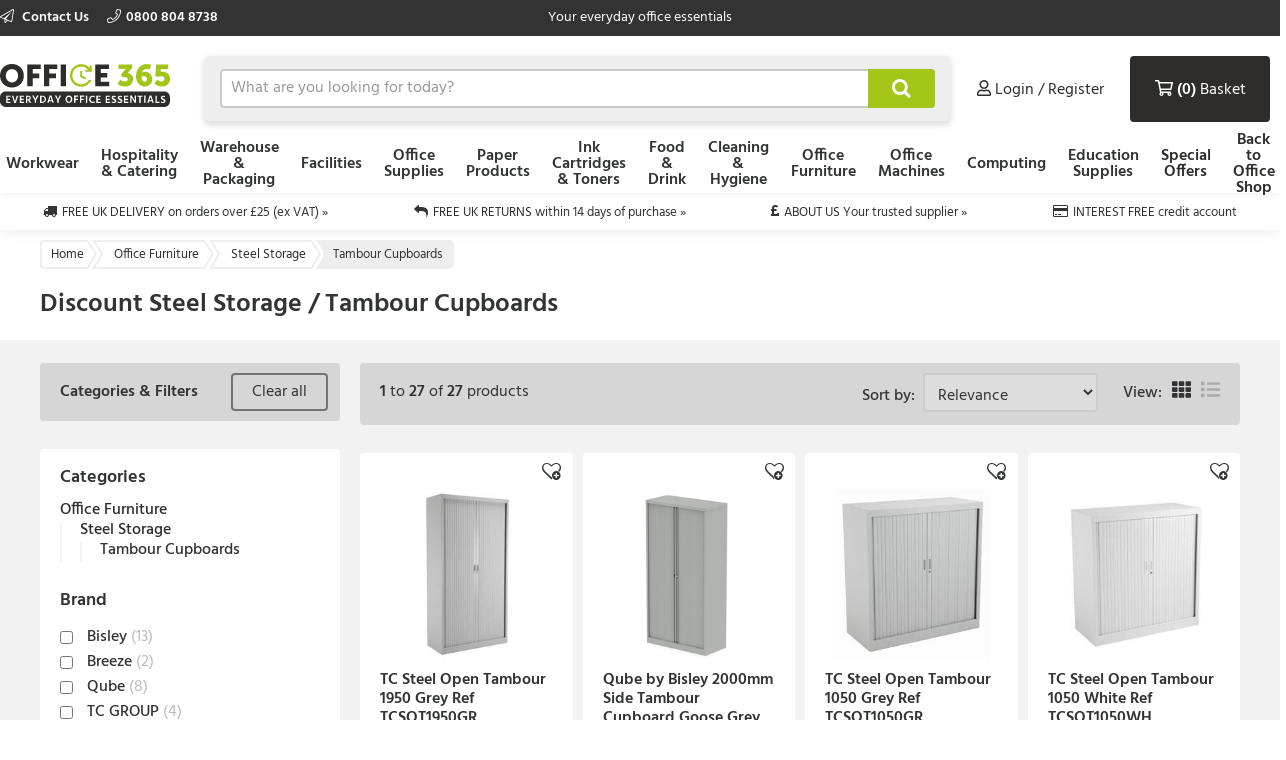

--- FILE ---
content_type: text/html; charset=utf-8
request_url: https://www.office365.co.uk/category/office-furniture/steel-storage/tambour-cupboards
body_size: 14336
content:



<!doctype html>
<html class="no-js" lang="en-GB" data-dealer="off" data-group="pow">
<head>
    


    <title>Tambour Cupboards</title>

<meta charset="utf-8" />
<meta http-equiv="X-UA-Compatible" content="IE=edge" />
<meta name="author" content="Office Power" />
<meta name="viewport" content="width=device-width, initial-scale=1" />


            <meta name="description" content="Find Tambour Cupboards deals at IDOS Online Ltd from our Steel Storage category. Read reviews, and buy online." />

<!-- icons -->
<link href="https://dcvnv1ldeiz2n.cloudfront.net/OFF/favicon.ico" rel="shortcut icon" type="image/x-icon">

<!-- styles -->
<link href="https://static.office-power.net/content/less/frontend.seo.itemlist.less?dealer=OFF&v=2.25.444.0&t=1722966105570" rel="stylesheet" />
<link href="https://static.office-power.net/content/less/frontend.print.new.less?dealer=OFF&v=2.25.444.0&t=1722966105570" rel="stylesheet" media="print" />




    <!-- header scripts -->
    
            <link rel="canonical" href="https://www.office365.co.uk/category/office-furniture/steel-storage/tambour-cupboards">

</head>
<body lang="en-GB" class="off apply-transition">
    <script type="text/javascript">
    var dataLayer = [],
        trackingRequested = true;
    dataLayer.push({"pageTitle":"Tambour Cupboards","pageProtocol":"https","cultureInfo":"en_GB","currency":"GBP","userName":"","dealerCode":"off","bazaarvoiceCompanyName":"","basketItems":[],"GA4commerce":{"cart":{"currency":"GBP","value":0,"items":[]}},"ecomm_prod_id":"","ecomm_pagetype":"category","ecomm_totalvalue":"","department":"Office Furniture","searchbuilder":"EurofficeGroup.Api.ElasticSearch.QueryBuilders.Implementations.DefaultProductSearchQueryBuilder"});
</script>

<noscript>
    <iframe src="//www.googletagmanager.com/ns.html?id=GTM-W9652H"
            height="0" width="0" style="display: none; visibility: hidden"></iframe>
</noscript>

<script type="text/javascript">
    (function (w, d, s, l, i) {
        w[l] = w[l] || []; w[l].push({
            'gtm.start':
                new Date().getTime(), event: 'gtm.js'
        }); var f = d.getElementsByTagName(s)[0],
                j = d.createElement(s), dl = l != 'dataLayer' ? '&l=' + l : ''; j.async = true; j.src =
                    '//www.googletagmanager.com/gtm.js?id=' + i + dl; f.parentNode.insertBefore(j, f);
    })(window, document, 'script', 'dataLayer', 'GTM-W9652H');

</script>

    <!--[if lt IE 8]>
        <p class="browserupgrade">You are using an <strong>outdated</strong> browser. Please <a href="http://browsehappy.com/">upgrade your browser</a> to improve your experience.</p>
    <![endif]-->
    <div class="innerBody">
        <header class="masthead masthead__wide">
            <div class="masthead__header--container">
                

                
<div class="masthead__topBar">
    <div class="masthead__container masthead__container__wide">
        <div class="masthead__contact masthead__contact__wide">
            <a href="/contact-us" title="Find out how to contact us" class="masthead__contactLink__wide masthead__contactLink--page">
                <i class="fal fa-paper-plane"></i>
                Contact Us
            </a>

                <a href="tel:0800 804 8738" title="0800 804 8738" class="masthead__contactLink__wide masthead__contactLink--phone"><i class="fal fa-phone"></i>0800 804 8738</a>
        </div>
        <div class="masthead__tagline masthead__tagline__wide">Your everyday office essentials</div>
    </div>
</div>

                


<input type="hidden" id="ink-toner-hash" value="#ink-and-toner-finder" />
<div class="masthead__main masthead__container masthead__container__wide masthead_searchrow">
    <div class="masthead_searchcell">
        
<a href="/" title="Home" class="masthead__logoLink masthead__logoLink__wide">
    <img src="https://dcvnv1ldeiz2n.cloudfront.net/OFF/uxr/logo-2.svg" alt="Home" class="masthead__logo masthead__logo__wide">
</a>

    </div>
    <div class="masthead_searchcell masthead__flyoutPanelGroup search-box">
<form action="/search" class="masthead__flyoutSearchForm" method="get" role="search">            <div class="inner">
                <div class="input-prepend input-append search-clever">
                    <input autocomplete="off" class="search-term masthead__flyoutSearchInput input--small masthead__flyoutSearchInput__static--main" data-provide="typeahead" id="term" maxlength="200" name="term" placeholder="What are you looking for today?" type="text" value="" />
                    <button class="masthead__flyoutSearchButton btn--primary btn--icon btn--icon-small masthead__flyoutSearchButton__static--main" id="searchButton"
                            title="Search" type="submit">
                        
                    </button>
                </div>
                <input type="hidden" class="searchTypeAheadUrl" value="/item/search_type_ahead" />
                <input type="hidden" class="itemSearchUrl" value="/search" />
            </div>
</form>

    </div>

    <div class="masthead_searchcell">
        <ul class="masthead__accountTabs">
            <li class="masthead__accountTab masthead__noneStickyAccountTab masthead__accountTab__static--main">

<a href="/account/login" class="masthead__accountTabLink masthead__accountTabLink__wide masthead__myAccountTab__newNav masthead__myAccountTab" data-follow-link="y">
    <div class="masthead__myAccountTabHeader masthead__myAccountTabHeader__nav"><i class="fas fa-user masthead__userIconAlt"></i><i class="far fa-user masthead__userIcon"></i>&nbsp;<span>Login / Register</span></div>
</a>
            </li>
            <li id="responsiveMiniBasket" class="masthead__accountTab responsiveMiniBasket masthead__accountTab__static--main">
                
<a href="#" class="masthead__accountTabLink masthead__basketTab trackMe" data-loaded="n" data-eventaction="Basket" data-eventlabel="Open">
    <input id="basket-key" name="basket-key" type="hidden" value="-1" />
    <strong class="masthead__itemCount">(0)</strong><span>&nbsp;Basket</span>
</a>

            </li>
            <li class="masthead__accountTab">
                <a href="#" class="masthead__accountTabLink masthead__burgerMenuTab masthead__burgerMenuTab--top trackMe trackMeOpenClose" data-eventaction="Top Nav Toggle" data-eventlabel="Open">
                    Menu
                </a>
                <div class="burgerMenu">
                    <section class="burgerMenu__body">
                        <div class="burgerMenu__loading">Loading ...</div>
                        <section class="burgerMenu__home">
                            <header>
<a class="btn--small burgerMenu__accountBtn trackMe" data-eventaction="Top Nav Click" data-eventlabel="My Account" href="/account/login" role="button">Sign in</a>                                                            </header>
                            <nav class="burgerMenu__nav" role="menu">
                                <header>
                                    <h2 class="burgerMenu__navHeader burgerMenu__navHeader--department">Shop by Department</h2>
                                    <h2 class="burgerMenu__navHeader burgerMenu__navHeader--category">Categories</h2>
                                    <div class="burgerMenu__navLocation" link-prefix="View All">
                                        <button class="btn--small burgerMenu__navBackLink">Back</button>
                                        <h3>Current Location</h3>
                                    </div>
                                </header>
                                <div class="burgerMenu__navLinks">
                                    <div class="burgerMenu__navCategories"></div>
                                </div>
                            </nav>
                            <footer class="burgerMenu__footer">
                                <ul>
                                    <li>
                                        <a id="inkAndTonerButton" href="#" role="button" class="btn--small burgerMenu__inkBtn trackMe" data-eventaction="Top Nav Click" data-eventlabel="Ink and Toner">Ink and Toner</a>
                                    </li>
                                        <li>
                                                <a class="btn--small burgerMenu__offersBtn trackMe"
                                                   role="button"
                                                   data-eventaction="Top Nav Click" data-eventlabel="Offers" data-follow-link="y"
                                                   href="https://www.office365.co.uk/specialoffers">Special Offers</a>
                                        </li>
                                                                            <li>
                                                <a class="btn--small burgerMenu__featuredBtn trackMe"
                                                   data-eventaction="Top Nav Click" data-eventlabel="Featured" data-follow-link="y"
                                                   href="https://www.office365.co.uk/back-to-office-essentials" role="button" title="Back to Office Shop">Back to Office Shop</a>
                                        </li>
                                    <li>
                                        <a class="btn--small burgerMenu__contactUsBtn trackMe"
                                           data-eventaction="Top Nav Click" data-eventlabel="Contact Us" data-follow-link="y"
                                           href="/contact_us" role="button" title="Contact Us">
                                            Contact Us
                                        </a>
                                    </li>
                                </ul>
                            </footer>
                        </section>
                        <section id="widget-inkandtoner-advanced-mobile-container" class="burgerMenu__ink">
                            <div id="widget-inkandtoner-advanced-mobile" class="clearfix">
                                <div class="inkFinderAdvanced__header inkFinderAdvanced__header__wide">
        <div class="inkTonerFinder__breadcrumbs">
            <ul>
                <li>Home</li>

                    <li>
                        <a href="#" onclick="EO.TonerWidget.goBackToCategory('37531'); return false;">Ink Cartridges &amp; Toners</a>
                    </li>
                <li>Ink &amp; Toner Finder</li>
            </ul>
        </div>
        <button class="btn--small inkFinderAdvanced__backLink">Back</button>
        <div class="inkTonerFinder__titleImageWrapper">
            <img src="https://dcvnv1ldeiz2n.cloudfront.net/OFF/ink-and-toner-finder.svg" alt="INK &amp; TONER FINDER" class="inkTonerFinder__titleImage" loading="lazy" />
        </div>
</div>


                                <div>
                                    <div class="inkFinderAdvanced__search--container inkFinderAdvanced__search--container__wide">
    <div class="inkFinderAdvanced__title">Find your cartridge</div>

    <div class="inkFinderAdvanced__brand">
        <div class="inkFinderAdvanced__label">
            <div class="inkFinderAdvanced__label_num">1</div>
            <span class="inkFinderAdvanced__labelText inkFinderAdvanced__labelText__wide">Select your printer&#39;s brand:</span>
        </div>

        <div class="inkFinderAdvanced__select--container inkFinderAdvanced__select--container__wide">
            <div data-id="widget-inkandtoner-brand" class="dropdown__container">
    <div class="dropdown__value--container dropdown__textbox--container clearfix">
        <input type="text" class="dropdown__textbox dropdown__textbox--noedit" placeholder="Select your printer&#39;s brand..." autocomplete="off" readonly="readonly"/>
        <i class="fas fa-caret-down"></i>
    </div>

    <div class="dropdown__content--container clearfix">
        <div class="dropdown__textbox--container">
            <input type="text" class="dropdown__search" placeholder="Search" autocomplete="off">
            <i class="fas fa-search"></i>
        </div>

        <ul class="dropdown__content"></ul>
    </div>
</div>

        </div>
    </div>

    <div class="inkFinderAdvanced__model">
        <div class="inkFinderAdvanced__label">
            <div class="inkFinderAdvanced__label_num">2</div>
            <span class="inkFinderAdvanced__labelText inkFinderAdvanced__labelText__wide">Select your printer&#39;s model:</span>
        </div>

        <div class="inkFinderAdvanced__select--container inkFinderAdvanced__select--container__wide">
            <div data-id="widget-inkandtoner-model" class="dropdown__container">
    <div class="dropdown__value--container dropdown__textbox--container clearfix">
        <input type="text" class="dropdown__textbox dropdown__textbox--noedit" placeholder="Select your printer&#39;s model..." autocomplete="off" readonly="readonly"/>
        <i class="fas fa-caret-down"></i>
    </div>

    <div class="dropdown__content--container clearfix">
        <div class="dropdown__textbox--container">
            <input type="text" class="dropdown__search" placeholder="Search" autocomplete="off">
            <i class="fas fa-search"></i>
        </div>

        <ul class="dropdown__content"></ul>
    </div>
</div>

        </div>
    </div>


    <button class="inkFinderAdvanced__button inkFinderAdvanced__button__wide btn btn--primary">
        <span class="pull--left">Find My Cartridges</span>
        <span class="inkFinderAdvanced__icon"><i class="far fa-chevron-right"></i></span>
    </button>

    <input type="hidden" data-id="userAuthenticated" value="False" />
    <input type="hidden" data-id="savedPrinterMsg" value="The printer you have selected has been saved to your account. You can access and manage your saved printers at any time by selecting ‘My Saved Printers’ under ‘Ink &amp; Toner’ in the ‘My Account’ section" />
</div>

                                    

<div class="inkFinderAdvanced__banners-container">
    <div class="inkFinderAdvanced__banner inkFinderAdvanced__banner--top">
            <a href="/category/office-machines/printers-and-faxes" target="_self" class="iat-push-eventToGa ee-trackClick">
                <img src="https://dcvnv1ldeiz2n.cloudfront.net/OFF/Carousel/OP_Q3_270720_EOS_FINDER_DEFAULT_01.jpg" alt="EOS Finder Slot 1" loading="lazy" class="ee-trackLoad"
                     data-position="Tambour Cupboards: Ink &amp; Toner Finder Slot 1" data-name="EOS Finder Slot 1" data-creative="https://dcvnv1ldeiz2n.cloudfront.net/OFF/Carousel/OP_Q3_270720_EOS_FINDER_DEFAULT_01.jpg">
            </a>
    </div>

    <div class="inkFinderAdvanced__banner inkFinderAdvanced__banner--bottom">
            <a href="/category/ink-cartridges-and-toners" target="_self" class="iat-push-eventToGa ee-trackClick">
                <img src="https://dcvnv1ldeiz2n.cloudfront.net/OFF/Carousel/OP_Q3_270720_EOS_FINDER_DEFAULT_02.jpg" alt="EOS Finder Slot 2" loading="lazy" class="ee-trackLoad"
                     data-position="Tambour Cupboards: Ink &amp; Toner Finder Slot 2" data-name="EOS Finder Slot 2" data-creative="https://dcvnv1ldeiz2n.cloudfront.net/OFF/Carousel/OP_Q3_270720_EOS_FINDER_DEFAULT_02.jpg">
            </a>
    </div>
</div>

                                </div>
                            </div>
                        </section>
                    </section>
                </div>
            </li>
        </ul>
    </div>
</div>
<div class="masthead__container masthead__container__wide masthead__newnav__container">
    
</div>
    <a href="#" id="newnav-inktoner-finder" style="display:none;" class="trackMe" title="Ink &amp; Toner Finder" data-eventaction="Top Nav Open" data-eventlabel="Ink &amp; Toner Finder">
            Ink &amp; Toner
    </a>
<div class="masthead__container masthead__container__wide">
    <ul id="masthead__flyoutPanels" class="masthead__flyoutPanels">
        <li class="masthead__flyoutPanel masthead__flyoutBrowse masthead__flyoutBrowse--newnav  ">
    <div class="browse__container">
        <nav role="menu" class="clearfix">
            <div class="browse__departments browse__departments--hidden"></div>
            <div class="browse__categories browse__categories--active browse__categories--wide">
                <header class="browse__header browse__header--wide">
                        <h2></h2>
                </header>
                <div class="browse__inkAndToner__banner browse__inkAndToner__banner--hidden">
                        <a class="ink-and-toner-finder-banner" href="#ink-and-toner-finder">
                            <div class="first">
                                <img src="https://dcvnv1ldeiz2n.cloudfront.net/OFF/ink-and-toner-finder.svg" alt="INK &amp; TONER FINDER">
                                <div class="text">
                                    <span>Try our easy to use ink &amp; toner finder to get the right cartridges for your printer.</span>
                                </div>
                            </div>
                            <button class="btn--small btn--primary">Search Now</button>
                        </a>
                </div>
                <div class="browse__categoryItems browse__categoryItems--wide"></div>
            </div>
                <div class="navigation__slotBanners">
                    <div class="navigation__slotBanner navigation__slot1">
                        
                    </div>
                    <div class="navigation__slotBanner navigation__slot2">
                        
                    </div>
                </div>
        </nav>
        <div class="masthead__flyoutLoading">
            Loading ...
        </div>
    </div>
</li>
        <li class="masthead__flyoutPanel masthead__inkAndTonerFinder masthead__flyoutBrowse--newnav masthead--nosearch">
    <section id="widget-inkandtoner-advanced" class="inkFinder clearfix newnav__inktoner--section">
            <header class="browse__header">
                <h2>
                    Ink &amp; Toner Finder
                </h2>
            </header>
        <div class="inkFinderAdvanced__header inkFinderAdvanced__header__wide">
        <div class="inkTonerFinder__breadcrumbs">
            <ul>
                <li>Home</li>

                    <li>
                        <a href="#" onclick="EO.TonerWidget.goBackToCategory('37531'); return false;">Ink Cartridges &amp; Toners</a>
                    </li>
                <li>Ink &amp; Toner Finder</li>
            </ul>
        </div>
        <button class="btn--small inkFinderAdvanced__backLink">Back</button>
        <div class="inkTonerFinder__titleImageWrapper">
            <img src="https://dcvnv1ldeiz2n.cloudfront.net/OFF/ink-and-toner-finder.svg" alt="INK &amp; TONER FINDER" class="inkTonerFinder__titleImage" loading="lazy" />
        </div>
</div>


        <div class="inkFinderAdvanced__container inkFinderAdvanced__container__wide">
            <div class="inkFinderAdvanced__search--container inkFinderAdvanced__search--container__wide">
    <div class="inkFinderAdvanced__title">Find your cartridge</div>

    <div class="inkFinderAdvanced__brand">
        <div class="inkFinderAdvanced__label">
            <div class="inkFinderAdvanced__label_num">1</div>
            <span class="inkFinderAdvanced__labelText inkFinderAdvanced__labelText__wide">Select your printer&#39;s brand:</span>
        </div>

        <div class="inkFinderAdvanced__select--container inkFinderAdvanced__select--container__wide">
            <div data-id="widget-inkandtoner-brand" class="dropdown__container">
    <div class="dropdown__value--container dropdown__textbox--container clearfix">
        <input type="text" class="dropdown__textbox dropdown__textbox--noedit" placeholder="Select your printer&#39;s brand..." autocomplete="off" readonly="readonly"/>
        <i class="fas fa-caret-down"></i>
    </div>

    <div class="dropdown__content--container clearfix">
        <div class="dropdown__textbox--container">
            <input type="text" class="dropdown__search" placeholder="Search" autocomplete="off">
            <i class="fas fa-search"></i>
        </div>

        <ul class="dropdown__content"></ul>
    </div>
</div>

        </div>
    </div>

    <div class="inkFinderAdvanced__model">
        <div class="inkFinderAdvanced__label">
            <div class="inkFinderAdvanced__label_num">2</div>
            <span class="inkFinderAdvanced__labelText inkFinderAdvanced__labelText__wide">Select your printer&#39;s model:</span>
        </div>

        <div class="inkFinderAdvanced__select--container inkFinderAdvanced__select--container__wide">
            <div data-id="widget-inkandtoner-model" class="dropdown__container">
    <div class="dropdown__value--container dropdown__textbox--container clearfix">
        <input type="text" class="dropdown__textbox dropdown__textbox--noedit" placeholder="Select your printer&#39;s model..." autocomplete="off" readonly="readonly"/>
        <i class="fas fa-caret-down"></i>
    </div>

    <div class="dropdown__content--container clearfix">
        <div class="dropdown__textbox--container">
            <input type="text" class="dropdown__search" placeholder="Search" autocomplete="off">
            <i class="fas fa-search"></i>
        </div>

        <ul class="dropdown__content"></ul>
    </div>
</div>

        </div>
    </div>


    <button class="inkFinderAdvanced__button inkFinderAdvanced__button__wide btn btn--primary">
        <span class="pull--left">Find My Cartridges</span>
        <span class="inkFinderAdvanced__icon"><i class="far fa-chevron-right"></i></span>
    </button>

    <input type="hidden" data-id="userAuthenticated" value="False" />
    <input type="hidden" data-id="savedPrinterMsg" value="The printer you have selected has been saved to your account. You can access and manage your saved printers at any time by selecting ‘My Saved Printers’ under ‘Ink &amp; Toner’ in the ‘My Account’ section" />
</div>

            

<div class="inkFinderAdvanced__banners-container">
    <div class="inkFinderAdvanced__banner inkFinderAdvanced__banner--top">
            <a href="/category/office-machines/printers-and-faxes" target="_self" class="iat-push-eventToGa ee-trackClick">
                <img src="https://dcvnv1ldeiz2n.cloudfront.net/OFF/Carousel/OP_Q3_270720_EOS_FINDER_DEFAULT_01.jpg" alt="EOS Finder Slot 1" loading="lazy" class="ee-trackLoad"
                     data-position="Tambour Cupboards: Ink &amp; Toner Finder Slot 1" data-name="EOS Finder Slot 1" data-creative="https://dcvnv1ldeiz2n.cloudfront.net/OFF/Carousel/OP_Q3_270720_EOS_FINDER_DEFAULT_01.jpg">
            </a>
    </div>

    <div class="inkFinderAdvanced__banner inkFinderAdvanced__banner--bottom">
            <a href="/category/ink-cartridges-and-toners" target="_self" class="iat-push-eventToGa ee-trackClick">
                <img src="https://dcvnv1ldeiz2n.cloudfront.net/OFF/Carousel/OP_Q3_270720_EOS_FINDER_DEFAULT_02.jpg" alt="EOS Finder Slot 2" loading="lazy" class="ee-trackLoad"
                     data-position="Tambour Cupboards: Ink &amp; Toner Finder Slot 2" data-name="EOS Finder Slot 2" data-creative="https://dcvnv1ldeiz2n.cloudfront.net/OFF/Carousel/OP_Q3_270720_EOS_FINDER_DEFAULT_02.jpg">
            </a>
    </div>
</div>

        </div>
    </section>
</li>

    </ul>
</div>



<div class="masthead__main mastheadSticky__main">
    <div class="masthead__container masthead__container__wide">
        
<a href="/" title="Home" class="masthead__logoLink masthead__logoLink__wide">
    <img src="https://dcvnv1ldeiz2n.cloudfront.net/OFF/uxr/logo-2.svg" alt="Home" class="masthead__logo masthead__logo__wide">
</a>


        <ul class="masthead__tabs masthead__stickyTabs masthead__stickyTabs__wide">
            <li class="masthead__tab masthead__tab--browseForProducts masthead__tab__wide masthead__tab--browseForProducts__wide thisShouldBeHiddenOnMobile">
                    <a href="#" id="showDepartmentsFlyoutBtn" class="masthead__tabBrowse masthead__tabBrowse__wide trackMe" title="Browse for products" data-eventaction="Sticky Top Nav Open" data-eventlabel="Browse for products">
                        <i class="fas fa-bars"></i><span>Categories</span>
                    </a>
            </li>
            <li class="masthead__tab masthead__tab__wide masthead__stickySearchTab masthead__stickySearchTab__wide">
                <section class="search-box search-box__wide__section">
<form action="/search" class="masthead__flyoutSearchForm" method="get" role="search">                        <div class="inner">
                            <div class="input-prepend input-append search-clever">
                                <input autocomplete="off" class="search-term masthead__flyoutSearchInput input--small search-termSticky masthead__flyoutSearchInput__wide" data-provide="typeahead" id="term" maxlength="200" name="term" placeholder="What are you looking for today?" type="text" value="" />
                                <button class="masthead__flyoutSearchButton btn--primary btn--icon btn--icon-small masthead__flyoutSearchButton__wide" id="searchButton"
                                        title="Search" type="submit">
                                    
                                </button>
                            </div>
                            <input type="hidden" class="searchTypeAheadUrl" value="/item/search_type_ahead" />
                            <input type="hidden" class="itemSearchUrl" value="/search" />
                        </div>
</form>                </section>
            </li>
        </ul>

        <ul class="masthead__accountTabs masthead__stickyTabs masthead__accountTabs__wide">
            <li class="masthead__accountTab masthead__stickyAccountTab masthead__stickyTab__wide">

<a href="/account/login" class="masthead__accountTabLink masthead__accountTabLink__wide masthead__myAccountTab__newNav masthead__myAccountTab" data-follow-link="y">
    <div class="masthead__myAccountTabHeader masthead__myAccountTabHeader__nav"><i class="fas fa-user masthead__userIconAlt"></i><i class="far fa-user masthead__userIcon"></i>&nbsp;<span>Login / Register</span></div>
</a>
            </li>
            <li id="stickyResponsiveMiniBasket" class="masthead__accountTab responsiveMiniBasket stickyResponsiveMiniBasket masthead__stickyTab__wide">
                
<a href="#" class="masthead__accountTabLink masthead__basketTab trackMe" data-loaded="n" data-eventaction="Basket" data-eventlabel="Open">
    <input id="basket-key" name="basket-key" type="hidden" value="-1" />
    <strong class="masthead__itemCount">(0)</strong><span>&nbsp;Basket</span>
</a>

            </li>
            <li class="masthead__accountTab masthead__accountTab__wideMobile">
                <a href="#" class="masthead__accountTabLink masthead__accountTabLink__wide masthead__burgerMenuTab trackMe trackMeOpenClose" data-eventaction="Sticky Top Nav Toggle" data-eventlabel="Open">
                        <span style="display:none;">Menu</span>
                </a>
                <div class="burgerMenu">
                    <section class="burgerMenu__body">
                        <div class="burgerMenu__loading">Loading ...</div>
                        <section class="burgerMenu__home">
                            <header>
<a class="btn--small burgerMenu__accountBtn trackMe" data-eventaction="Top Nav Click" data-eventlabel="My Account" href="/account/login" role="button">Sign in</a>                                                            </header>
                            <nav class="burgerMenu__nav" role="menu">
                                <header>
                                    <h2 class="burgerMenu__navHeader burgerMenu__navHeader--department">Shop by Department</h2>
                                    <h2 class="burgerMenu__navHeader burgerMenu__navHeader--category">Categories</h2>
                                    <div class="burgerMenu__navLocation">
                                        <button class="btn--small burgerMenu__navBackLink">Back</button>
                                        <h3>Current Location</h3>
                                    </div>
                                </header>
                                <div class="burgerMenu__navLinks">
                                    <div class="burgerMenu__navCategories"></div>
                                </div>
                            </nav>
                            <footer class="burgerMenu__footer">
                                <ul>
                                    <li>
                                        <a id="stickyInkAndTonerButton" href="#" role="button" class="btn--small burgerMenu__inkBtn trackMe" data-eventaction="Sticky Top Nav Click" data-eventlabel="Ink and Toner">Ink and Toner</a>
                                    </li>
                                        <li>
                                                <a class="btn--small burgerMenu__offersBtn trackMe"
                                                   role="button"
                                                   data-eventaction="Sticky Top Nav Click" data-eventlabel="Offers" data-follow-link="y"
                                                   href="https://www.office365.co.uk/specialoffers">
                                                    Special Offers
                                                </a>
                                        </li>
                                                                            <li>
                                                <a class="btn--small burgerMenu__featuredBtn trackMe"
                                                   data-eventaction="Sticky Top Nav Click" data-eventlabel="Featured" data-follow-link="y"
                                                   href="https://www.office365.co.uk/back-to-office-essentials" role="button" title="Back to Office Shop">
                                                    Back to Office Shop
                                                </a>
                                        </li>
                                    <li>
                                        <a class="btn--small burgerMenu__contactUsBtn trackMe"
                                           data-eventaction="Top Nav Click" data-eventlabel="Contact Us" data-follow-link="y"
                                           href="/contact_us" role="button" title="Contact Us">
                                            Contact Us
                                        </a>
                                    </li>
                                </ul>
                            </footer>
                        </section>
                        <section id="sticky-widget-inkandtoner-advanced-mobile-container" class="burgerMenu__ink">
                            
                        </section>
                    </section>
                </div>
            </li>
        </ul>
            <div class="masthead__container masthead__container__wide masthead__stickyFlyout__container">
                <ul id="sticky__masthead__flyoutPanels" class="masthead__flyoutPanels masthead__flyoutPanelGroup masthead__flyoutPanels__wide">
                    <li class="masthead__flyoutPanel masthead__flyoutBrowse  masthead__flyoutPanel--newnav">
    <div class="browse__container">
        <nav role="menu" class="clearfix">
            <div class="browse__departments "></div>
            <div class="browse__categories browse__categories--active ">
                <header class="browse__header ">
                        <h2></h2>
                </header>
                <div class="browse__inkAndToner__banner browse__inkAndToner__banner--hidden">
                        <a class="ink-and-toner-finder-banner" href="#ink-and-toner-finder">
                            <div class="first">
                                <img src="https://dcvnv1ldeiz2n.cloudfront.net/OFF/ink-and-toner-finder.svg" alt="INK &amp; TONER FINDER">
                                <div class="text">
                                    <span>Try our easy to use ink &amp; toner finder to get the right cartridges for your printer.</span>
                                </div>
                            </div>
                            <button class="btn--small btn--primary">Search Now</button>
                        </a>
                </div>
                <div class="browse__categoryItems "></div>
            </div>
        </nav>
        <div class="masthead__flyoutLoading">
            Loading ...
        </div>
    </div>
</li>
                </ul>
            </div>
    </div>
</div>

                
            </div>
        </header>

        <main class="main">
            <section class="uniqueSellingPoints uniqueSellingPoints__wide">
    <div class="main__container masthead__container__wide">
                <div class="uniqueSellingPoints__container">
                            <div class="uniqueSellingPoints__containeritem uniqueSellingPoints__item--truck">
                                <a href="/help/topic/DeliveryOptionsAndCosts" class="trackMe" data-eventaction="USP" data-eventlabel="FREE UK DELIVERY">
                                    <span>FREE UK DELIVERY</span>&nbsp;<span class="uniqueSellingPoints__additionalText">on orders over &#163;25 (ex VAT) &#187;</span>
                                </a>
                            </div>
                            <div class="uniqueSellingPoints__containeritem uniqueSellingPoints__item--return">
                                <a href="/Help/Topic/ReturnsPolicy" class="trackMe" data-eventaction="USP" data-eventlabel="FREE UK RETURNS">
                                    <span>FREE UK RETURNS</span>&nbsp;<span class="uniqueSellingPoints__additionalText">within 14 days of purchase &#187;</span>
                                </a>
                            </div>
                            <div class="uniqueSellingPoints__containeritem uniqueSellingPoints__item--gbp">
                                <a href="/help/topic/AboutUs" class="trackMe" data-eventaction="USP" data-eventlabel="ABOUT US">
                                    <span>ABOUT US</span>&nbsp;<span class="uniqueSellingPoints__additionalText">Your trusted supplier &#187;</span>
                                </a>
                            </div>
                            <div class="uniqueSellingPoints__containeritem uniqueSellingPoints__item--card">
                                <a href="/help/topic/PaymentMethods" class="trackMe" data-eventaction="USP" data-eventlabel="INTEREST FREE">
                                    <span>INTEREST FREE</span>&nbsp;<span class="uniqueSellingPoints__additionalText">credit account</span>
                                </a>
                            </div>
                </div>
    </div>
</section>

            
            
        <nav class="breadcrumbBar clearfix">
        <div class="main__container breadcrumbBar__container">
            <ul class="breadcrumbs" >
                <li class="breadcrumbs__item breadcrumbs__item--link" >
                    <a href="/" class="trackMe" data-eventaction="Breadcrumb" data-eventlabel="Home">
                        <span >Home</span>
                    </a>
                </li>

                    <li class="breadcrumbs__item breadcrumbs__item--link" >
                        <a href="/category/office-furniture" class="trackMe" data-eventaction="Breadcrumb" data-eventlabel="Office Furniture">
                            <span >Office Furniture</span>
                        </a>
                    </li>
                    <li class="breadcrumbs__item breadcrumbs__item--link" >
                        <a href="/category/office-furniture/steel-storage" class="trackMe" data-eventaction="Breadcrumb" data-eventlabel="Steel Storage">
                            <span >Steel Storage</span>
                        </a>
                    </li>

                    <li class="breadcrumbs__item breadcrumbs__item--current" >
                        <span >Tambour Cupboards</span>
                    </li>

            </ul>
        </div>
    </nav>


    <!-- Content / promo block -->
<section class="summary">
    <div class="main__container summary__container clearfix">
        <div class="summary__content">
                <div class="main-header">
                        <h1>Discount Steel Storage / Tambour Cupboards</h1>

                </div>
                    </div>
    </div>
</section>


            <div class="main__container">
                




<section id="product-results" class="productList">
    


<aside class="filters accordion accordion--mobile">
    <header class="productList__header productList__header--filters accordion__header accordion__header--mobile accordion__header--closed-mobile">
        <h2>
            Categories &amp; Filters
        </h2>
        <button class="btn--small filters__clear" data-href="/category/office-furniture/steel-storage/tambour-cupboards">Clear all</button>
        <div class="clearfix">
        </div>
    </header>
    <div class="filters__body accordion__panel accordion__panel--mobile accordion__panel--closed-mobile">




<h3>Categories</h3>
        <div class="filters__department">
                <a href="/category/office-furniture">
                    <div class="filters__departmentTitle">
                        
Office Furniture
                    </div>
                </a>
                    <div class="filters__category">
                <a href="/category/office-furniture/steel-storage">
                    <div class="filters__categoryTitle">
                        
Steel Storage
                    </div>
                </a>
                    <div class="filters__category">
                <div class="filters__categoryTitle">
                    
Tambour Cupboards
                </div>
                            <div class="filters__category filters__category--sub">
                            <ul class="filters__list filters__list--categories">
        </ul>

                </div>
        </div>
        </div>
        </div>


            <div class="filters__header">
                Filters
                <a href="/category/office-furniture/steel-storage/tambour-cupboards" class="filters__clear filters__clear--mobile btn--small" role="button">Clear all</a>
            </div>
<h3>
Brand</h3>
<ul class="filters__list" data-name="Brand">
<li>
    <input data-val="true" data-val-required="The IsApplied field is required." id="item_item_IsApplied" name="item.item.IsApplied" type="checkbox" value="true" /><input name="item.item.IsApplied" type="hidden" value="false" />
    <a href="/category/office-furniture/steel-storage/tambour-cupboards?filters=%7Bbrand%3ABisley%7D">
        <em>
Bisley</em><span>&nbsp;(13)</span>
    </a>
</li><li>
    <input data-val="true" data-val-required="The IsApplied field is required." id="item_item_IsApplied" name="item.item.IsApplied" type="checkbox" value="true" /><input name="item.item.IsApplied" type="hidden" value="false" />
    <a href="/category/office-furniture/steel-storage/tambour-cupboards?filters=%7Bbrand%3ABreeze%7D">
        <em>
Breeze</em><span>&nbsp;(2)</span>
    </a>
</li><li>
    <input data-val="true" data-val-required="The IsApplied field is required." id="item_item_IsApplied" name="item.item.IsApplied" type="checkbox" value="true" /><input name="item.item.IsApplied" type="hidden" value="false" />
    <a href="/category/office-furniture/steel-storage/tambour-cupboards?filters=%7Bbrand%3AQube%7D">
        <em>
Qube</em><span>&nbsp;(8)</span>
    </a>
</li><li>
    <input data-val="true" data-val-required="The IsApplied field is required." id="item_item_IsApplied" name="item.item.IsApplied" type="checkbox" value="true" /><input name="item.item.IsApplied" type="hidden" value="false" />
    <a href="/category/office-furniture/steel-storage/tambour-cupboards?filters=%7Bbrand%3ATC%20GROUP%7D">
        <em>
TC GROUP</em><span>&nbsp;(4)</span>
    </a>
</li></ul>

<h3>
Price Range</h3>
<ul class="filters__list" data-name="Price Range">
<li>
    <input data-val="true" data-val-required="The IsApplied field is required." id="item_item_IsApplied" name="item.item.IsApplied" type="checkbox" value="true" /><input name="item.item.IsApplied" type="hidden" value="false" />
    <a href="/category/office-furniture/steel-storage/tambour-cupboards?filters=%7Bprice_range%3Af_100_t_300%7D">
        <em>
&#163;100 to &#163;300</em><span>&nbsp;(2)</span>
    </a>
</li><li>
    <input data-val="true" data-val-required="The IsApplied field is required." id="item_item_IsApplied" name="item.item.IsApplied" type="checkbox" value="true" /><input name="item.item.IsApplied" type="hidden" value="false" />
    <a href="/category/office-furniture/steel-storage/tambour-cupboards?filters=%7Bprice_range%3Af_300_t_500%7D">
        <em>
&#163;300 to &#163;500</em><span>&nbsp;(6)</span>
    </a>
</li><li>
    <input data-val="true" data-val-required="The IsApplied field is required." id="item_item_IsApplied" name="item.item.IsApplied" type="checkbox" value="true" /><input name="item.item.IsApplied" type="hidden" value="false" />
    <a href="/category/office-furniture/steel-storage/tambour-cupboards?filters=%7Bprice_range%3Af_500_t_1000%7D">
        <em>
&#163;500 to &#163;1000</em><span>&nbsp;(19)</span>
    </a>
</li></ul>

<h3>
Size - Depth (mm)</h3>
<ul class="filters__list" data-name="Size - Depth (mm)">
<li>
    <input data-val="true" data-val-required="The IsApplied field is required." id="item_item_IsApplied" name="item.item.IsApplied" type="checkbox" value="true" /><input name="item.item.IsApplied" type="hidden" value="false" />
    <a href="/category/office-furniture/steel-storage/tambour-cupboards?filters=%7Bsize%20-%20depth%20%28mm%29%3A450%20mm%7D">
        <em>
450 mm</em><span>&nbsp;(4)</span>
    </a>
</li><li>
    <input data-val="true" data-val-required="The IsApplied field is required." id="item_item_IsApplied" name="item.item.IsApplied" type="checkbox" value="true" /><input name="item.item.IsApplied" type="hidden" value="false" />
    <a href="/category/office-furniture/steel-storage/tambour-cupboards?filters=%7Bsize%20-%20depth%20%28mm%29%3A470%20mm%7D">
        <em>
470 mm</em><span>&nbsp;(14)</span>
    </a>
</li><li>
    <input data-val="true" data-val-required="The IsApplied field is required." id="item_item_IsApplied" name="item.item.IsApplied" type="checkbox" value="true" /><input name="item.item.IsApplied" type="hidden" value="false" />
    <a href="/category/office-furniture/steel-storage/tambour-cupboards?filters=%7Bsize%20-%20depth%20%28mm%29%3A507%20mm%7D">
        <em>
507 mm</em><span>&nbsp;(6)</span>
    </a>
</li><li>
    <input data-val="true" data-val-required="The IsApplied field is required." id="item_item_IsApplied" name="item.item.IsApplied" type="checkbox" value="true" /><input name="item.item.IsApplied" type="hidden" value="false" />
    <a href="/category/office-furniture/steel-storage/tambour-cupboards?filters=%7Bsize%20-%20depth%20%28mm%29%3A620%20mm%7D">
        <em>
620 mm</em><span>&nbsp;(2)</span>
    </a>
</li></ul>

<h3>
Size - Height (mm)</h3>
<ul class="filters__list" data-name="Size - Height (mm)">
<li>
    <input data-val="true" data-val-required="The IsApplied field is required." id="item_item_IsApplied" name="item.item.IsApplied" type="checkbox" value="true" /><input name="item.item.IsApplied" type="hidden" value="false" />
    <a href="/category/office-furniture/steel-storage/tambour-cupboards?filters=%7Bsize%20-%20height%20%28mm%29%3A1016%3B%202000%20mm%7D">
        <em>
1016; 2000 mm</em><span>&nbsp;(6)</span>
    </a>
</li><li>
    <input data-val="true" data-val-required="The IsApplied field is required." id="item_item_IsApplied" name="item.item.IsApplied" type="checkbox" value="true" /><input name="item.item.IsApplied" type="hidden" value="false" />
    <a href="/category/office-furniture/steel-storage/tambour-cupboards?filters=%7Bsize%20-%20height%20%28mm%29%3A1570%20-%201585%20mm%7D">
        <em>
1570 - 1585 mm</em><span>&nbsp;(3)</span>
    </a>
</li><li>
    <input data-val="true" data-val-required="The IsApplied field is required." id="item_item_IsApplied" name="item.item.IsApplied" type="checkbox" value="true" /><input name="item.item.IsApplied" type="hidden" value="false" />
    <a href="/category/office-furniture/steel-storage/tambour-cupboards?filters=%7Bsize%20-%20height%20%28mm%29%3A1000%20-%201015%20mm%7D">
        <em>
1000 - 1015 mm</em><span>&nbsp;(2)</span>
    </a>
</li><li>
    <input data-val="true" data-val-required="The IsApplied field is required." id="item_item_IsApplied" name="item.item.IsApplied" type="checkbox" value="true" /><input name="item.item.IsApplied" type="hidden" value="false" />
    <a href="/category/office-furniture/steel-storage/tambour-cupboards?filters=%7Bsize%20-%20height%20%28mm%29%3A1970%20-%201985%20mm%7D">
        <em>
1970 - 1985 mm</em><span>&nbsp;(2)</span>
    </a>
</li><li>
    <input data-val="true" data-val-required="The IsApplied field is required." id="item_item_IsApplied" name="item.item.IsApplied" type="checkbox" value="true" /><input name="item.item.IsApplied" type="hidden" value="false" />
    <a href="/category/office-furniture/steel-storage/tambour-cupboards?filters=%7Bsize%20-%20height%20%28mm%29%3A1000%20mm%7D">
        <em>
1000 mm</em><span>&nbsp;(1)</span>
    </a>
</li></ul>

    <div class="expander filters__expander" data-target="filters__list--moreGroup3">
        <span class="expander__moreText">View more</span>
        <span class="expander__lessText">View less</span>
    </div>
    <ul class="filters__list filters__list--moreGroup3" style="display: none;" data-name="Size - Height (mm)">
<li>
    <input data-val="true" data-val-required="The IsApplied field is required." id="item_item_IsApplied" name="item.item.IsApplied" type="checkbox" value="true" /><input name="item.item.IsApplied" type="hidden" value="false" />
    <a href="/category/office-furniture/steel-storage/tambour-cupboards?filters=%7Bsize%20-%20height%20%28mm%29%3A1015%20mm%7D">
        <em>
1015 mm</em><span>&nbsp;(1)</span>
    </a>
</li><li>
    <input data-val="true" data-val-required="The IsApplied field is required." id="item_item_IsApplied" name="item.item.IsApplied" type="checkbox" value="true" /><input name="item.item.IsApplied" type="hidden" value="false" />
    <a href="/category/office-furniture/steel-storage/tambour-cupboards?filters=%7Bsize%20-%20height%20%28mm%29%3A1050%20mm%7D">
        <em>
1050 mm</em><span>&nbsp;(4)</span>
    </a>
</li><li>
    <input data-val="true" data-val-required="The IsApplied field is required." id="item_item_IsApplied" name="item.item.IsApplied" type="checkbox" value="true" /><input name="item.item.IsApplied" type="hidden" value="false" />
    <a href="/category/office-furniture/steel-storage/tambour-cupboards?filters=%7Bsize%20-%20height%20%28mm%29%3A1585%20mm%7D">
        <em>
1585 mm</em><span>&nbsp;(1)</span>
    </a>
</li><li>
    <input data-val="true" data-val-required="The IsApplied field is required." id="item_item_IsApplied" name="item.item.IsApplied" type="checkbox" value="true" /><input name="item.item.IsApplied" type="hidden" value="false" />
    <a href="/category/office-furniture/steel-storage/tambour-cupboards?filters=%7Bsize%20-%20height%20%28mm%29%3A1950%20mm%7D">
        <em>
1950 mm</em><span>&nbsp;(2)</span>
    </a>
</li><li>
    <input data-val="true" data-val-required="The IsApplied field is required." id="item_item_IsApplied" name="item.item.IsApplied" type="checkbox" value="true" /><input name="item.item.IsApplied" type="hidden" value="false" />
    <a href="/category/office-furniture/steel-storage/tambour-cupboards?filters=%7Bsize%20-%20height%20%28mm%29%3A1970%20mm%7D">
        <em>
1970 mm</em><span>&nbsp;(3)</span>
    </a>
</li><li>
    <input data-val="true" data-val-required="The IsApplied field is required." id="item_item_IsApplied" name="item.item.IsApplied" type="checkbox" value="true" /><input name="item.item.IsApplied" type="hidden" value="false" />
    <a href="/category/office-furniture/steel-storage/tambour-cupboards?filters=%7Bsize%20-%20height%20%28mm%29%3A1985%20mm%7D">
        <em>
1985 mm</em><span>&nbsp;(1)</span>
    </a>
</li>    </ul>
<h3>
Size - Width (mm)</h3>
<ul class="filters__list" data-name="Size - Width (mm)">
<li>
    <input data-val="true" data-val-required="The IsApplied field is required." id="item_item_IsApplied" name="item.item.IsApplied" type="checkbox" value="true" /><input name="item.item.IsApplied" type="hidden" value="false" />
    <a href="/category/office-furniture/steel-storage/tambour-cupboards?filters=%7Bsize%20-%20width%20%28mm%29%3A620%20mm%7D">
        <em>
620 mm</em><span>&nbsp;(2)</span>
    </a>
</li><li>
    <input data-val="true" data-val-required="The IsApplied field is required." id="item_item_IsApplied" name="item.item.IsApplied" type="checkbox" value="true" /><input name="item.item.IsApplied" type="hidden" value="false" />
    <a href="/category/office-furniture/steel-storage/tambour-cupboards?filters=%7Bsize%20-%20width%20%28mm%29%3A1000%20mm%7D">
        <em>
1000 mm</em><span>&nbsp;(18)</span>
    </a>
</li><li>
    <input data-val="true" data-val-required="The IsApplied field is required." id="item_item_IsApplied" name="item.item.IsApplied" type="checkbox" value="true" /><input name="item.item.IsApplied" type="hidden" value="false" />
    <a href="/category/office-furniture/steel-storage/tambour-cupboards?filters=%7Bsize%20-%20width%20%28mm%29%3A1003%20mm%7D">
        <em>
1003 mm</em><span>&nbsp;(6)</span>
    </a>
</li></ul>

<h3>
Colour Finish</h3>
<ul class="filters__list" data-name="Colour Finish">
<li>
    <input data-val="true" data-val-required="The IsApplied field is required." id="item_item_IsApplied" name="item.item.IsApplied" type="checkbox" value="true" /><input name="item.item.IsApplied" type="hidden" value="false" />
    <a href="/category/office-furniture/steel-storage/tambour-cupboards?filters=%7Bcolour%20finish%3ABlack%7D">
        <em>
Black</em><span>&nbsp;(2)</span>
    </a>
</li><li>
    <input data-val="true" data-val-required="The IsApplied field is required." id="item_item_IsApplied" name="item.item.IsApplied" type="checkbox" value="true" /><input name="item.item.IsApplied" type="hidden" value="false" />
    <a href="/category/office-furniture/steel-storage/tambour-cupboards?filters=%7Bcolour%20finish%3AGrey%7D">
        <em>
Grey</em><span>&nbsp;(9)</span>
    </a>
</li><li>
    <input data-val="true" data-val-required="The IsApplied field is required." id="item_item_IsApplied" name="item.item.IsApplied" type="checkbox" value="true" /><input name="item.item.IsApplied" type="hidden" value="false" />
    <a href="/category/office-furniture/steel-storage/tambour-cupboards?filters=%7Bcolour%20finish%3ASilver%20%26%20beech%7D">
        <em>
Silver &amp; beech</em><span>&nbsp;(2)</span>
    </a>
</li><li>
    <input data-val="true" data-val-required="The IsApplied field is required." id="item_item_IsApplied" name="item.item.IsApplied" type="checkbox" value="true" /><input name="item.item.IsApplied" type="hidden" value="false" />
    <a href="/category/office-furniture/steel-storage/tambour-cupboards?filters=%7Bcolour%20finish%3ASilver%20%26%20oak%7D">
        <em>
Silver &amp; oak</em><span>&nbsp;(3)</span>
    </a>
</li><li>
    <input data-val="true" data-val-required="The IsApplied field is required." id="item_item_IsApplied" name="item.item.IsApplied" type="checkbox" value="true" /><input name="item.item.IsApplied" type="hidden" value="false" />
    <a href="/category/office-furniture/steel-storage/tambour-cupboards?filters=%7Bcolour%20finish%3AWhite%7D">
        <em>
White</em><span>&nbsp;(2)</span>
    </a>
</li></ul>


    </div>
</aside>

    



<section class="productList__results">
        <header class="filtersBar productList__header productList__header--results clearfix">
            <div class="productList__resultsShowingText">
                <strong>1</strong> to <strong>27</strong> of <strong>27</strong> products
            </div>
                <div class="productList__gridViewSwitch">
                    <div><label>View:</label></div>

                        <div id="gridViewSwitch">
                            <i class="productList__gridLayoutBtn fas fa-th"></i>
                        </div>
                        <div id="listViewSwitch">
                            <i class="productList__listLayoutBtn productList__btnDisabled fas fa-list"></i>
                        </div>
                </div>
            <div class="productList__sortAndViewDiv">
                <form class="productList__sortForm">
                    <label for="SortedBy">Sort by: &nbsp;</label>
                    <select class="select--small" data-val="true" data-val-required="The SortedBy field is required." id="SortedBy" name="SortedBy"><option selected="selected" value="Relevance">Relevance</option>
<option value="SalesRankAscending">Best Selling</option>
<option value="PriceAscending">Price: Low to High</option>
<option value="PriceDescending">Price: High to Low</option>
<option value="NameAscending">Name: A to Z</option>
<option value="NameDescending">Name: Z to A</option>
</select>
                </form>
            </div>
        </header>



    




            <ul class="productList__gridItems">
                            <li class="product-wrapper"
                                data-sku="OS4481"
                                data-name="TC Steel Open Tambour 1950 Grey Ref TCSOT1950GR"
                                data-price="562.38"
                                data-category="Office Furniture"
                                data-listtype="Tambour Cupboards - Category Page List"
                                data-position="1"
                                data-index="1">

                                
    <article class="clearfix productListGridItem" data-sku="OS4481" >
        
        
<ul class="favouriteBlock favouriteBlockGrid">
                    <li class="favouriteBlock__addToFavourites trackMe trackMeFavourite" title="Add To Favourites"
            data-url="/account/login?returnUrl=%2Fitem%2Fadd_favourite" data-eventaction="Add to Favourites" data-eventlabel=""></li>
</ul>


        
        <a href="/product/tc-steel-open-tambour-1950-grey-ref-tcsot1950gr/os4481" class="productListGridItem__link ga-item ga4-track-select_item">
            <div class="productListGridItem__imageContainer">
                <img src="https://d1yfjw4ro643jd.cloudfront.net/7_2018/f5acc8cb-0b38-47cc-a802-ef074d3a9664.JPG" alt="TC Steel Open Tambour 1950 Grey Ref TCSOT1950GR" class="productListGridItem__image" loading="lazy">
            </div>
            <header class="productListGridItem__header">
                <div class="item-title">TC Steel Open Tambour 1950 Grey Ref TCSOT1950GR</div>
                <div class="productListItem__gridRewards">
                    

                </div>
                        <div class="productListItem__gridDelivery ">

Economy, Next Business Day or Delivery & Installation Available        </div>


                    <div class="gridViewFeatureFlags__container">
                        <div class="featureFlags featureFlags--noText gridViewFeatureFlags">
                                <span class="featureFlag featureFlag--fully-assembled" title="Delivered fully-assembled."></span>
                        </div>
                    </div>

                

            </header>
        </a>

        <footer class="gridProduct__footer">
            <div class="addToBasketGrid addToBasket--productList ">
                    <div class="addToBasket__unitPrice">
                        <div class="addToBasket__vatIndicator">
                            (£674.86 Incl. <abbr title="Value Added Tax"> VAT </abbr>)
                        </div>
                        <div class="addToBasket__unitPriceValue">
                            <span class="addToBasket__unitPriceText">&#163;</span>
                            <span class="addToBasket__unitPriceText">562.38</span>
                        </div>
                            <div class="addToBasket__rrpSavingWrapper">
                                    <div class="addToBasket__rrpSaving" title="RRP &#163;945.00">
                                        <em>Save 40%</em> off <abbr title="Recommended Retail Price">RRP</abbr>
                                    </div>
                            </div>
                    </div>

                <form action="/basket/responsive_add" class="addToBasket__gridPurchaseBlock addBasketPlusMinus" data-ajax="true" data-ajax-failure="EO.Alert.showMessage(false, EO.Resx.Site.AlertBasketUpdateFailureHeader, EO.Resx.Site.AlertBasketUpdateFailureMessage);" data-ajax-method="POST" data-ajax-success="EO.Basket.reloadBasket();" id="form0" method="post">        <div class="addToBasket__submitBlock">
            <div class="addToBasket__submitBlockQty">
                <input data-val="true" data-val-required="The  field is required." id="Sku" name="Sku" type="hidden" value="OS4481" />
                <input data-val="true" data-val-number="The field CustomListKey must be a number." id="CustomListKey" name="CustomListKey" type="hidden" value="" />
                <input data-val="true" data-val-required="The IsPendingApproval field is required." id="IsPendingApproval" name="IsPendingApproval" type="hidden" value="False" />

                <input class="basketQty" type="number" name="Quantity" value="1" min="1" />
            </div>

            <div class="addToBasket__submitBlockSubmit">
                    <button type="submit" class="btn--primary ">
                        <span>Add</span>
                    </button>
            </div>
        </div>
</form>

            <div class="productListGridItem__alternativeProduct">
                    <div class="productListGridItem__alternativeProduct--placeHolder"></div>
            </div>
            </div>
        </footer>
    </article>

                            </li>
                            <li class="product-wrapper"
                                data-sku="OU5092"
                                data-name="Qube by Bisley 2000mm Side Tambour Cupboard Goose Grey No Shelves Ref BIS2STGRY"
                                data-price="573.6"
                                data-category="Office Furniture"
                                data-listtype="Tambour Cupboards - Category Page List"
                                data-position="2"
                                data-index="2">

                                
    <article class="clearfix productListGridItem" data-sku="OU5092" >
        
        
<ul class="favouriteBlock favouriteBlockGrid">
                    <li class="favouriteBlock__addToFavourites trackMe trackMeFavourite" title="Add To Favourites"
            data-url="/account/login?returnUrl=%2Fitem%2Fadd_favourite" data-eventaction="Add to Favourites" data-eventlabel=""></li>
</ul>


        
        <a href="/product/qube-by-bisley-2000mm-side-tambour-cupboard-goose-grey-no-shelves-ref-bis2stgry/ou5092" class="productListGridItem__link ga-item ga4-track-select_item">
            <div class="productListGridItem__imageContainer">
                <img src="https://d1yfjw4ro643jd.cloudfront.net/2_2025/2167cc64-1800-466c-8ba9-87366346cc0a.jpg" alt="Qube by Bisley 2000mm Side Tambour Cupboard Goose Grey No Shelves Ref BIS2STGRY" class="productListGridItem__image" loading="lazy">
            </div>
            <header class="productListGridItem__header">
                <div class="item-title">Qube by Bisley 2000mm Side Tambour Cupboard Goose Grey No Shelves Ref BIS2STGRY</div>
                <div class="productListItem__gridRewards">
                    

                </div>
                        <div class="productListItem__gridDelivery ">

3 to 5 business days
        </div>


                    <div class="gridViewFeatureFlags__container">
                        <div class="featureFlags featureFlags--noText gridViewFeatureFlags">
                                <span class="featureFlag featureFlag--non-returnable" title="Non-Returnable Product"></span>
                        </div>
                    </div>

                

            </header>
        </a>

        <footer class="gridProduct__footer">
            <div class="addToBasketGrid addToBasket--productList ">
                    <div class="addToBasket__unitPrice">
                        <div class="addToBasket__vatIndicator">
                            (£688.32 Incl. <abbr title="Value Added Tax"> VAT </abbr>)
                        </div>
                        <div class="addToBasket__unitPriceValue">
                            <span class="addToBasket__unitPriceText">&#163;</span>
                            <span class="addToBasket__unitPriceText">573.60</span>
                        </div>
                            <div class="addToBasket__rrpSavingWrapper">
                            </div>
                    </div>

                <form action="/basket/responsive_add" class="addToBasket__gridPurchaseBlock addBasketPlusMinus" data-ajax="true" data-ajax-failure="EO.Alert.showMessage(false, EO.Resx.Site.AlertBasketUpdateFailureHeader, EO.Resx.Site.AlertBasketUpdateFailureMessage);" data-ajax-method="POST" data-ajax-success="EO.Basket.reloadBasket();" id="form1" method="post">        <div class="addToBasket__submitBlock">
            <div class="addToBasket__submitBlockQty">
                <input data-val="true" data-val-required="The  field is required." id="Sku" name="Sku" type="hidden" value="OU5092" />
                <input data-val="true" data-val-number="The field CustomListKey must be a number." id="CustomListKey" name="CustomListKey" type="hidden" value="" />
                <input data-val="true" data-val-required="The IsPendingApproval field is required." id="IsPendingApproval" name="IsPendingApproval" type="hidden" value="False" />

                <input class="basketQty" type="number" name="Quantity" value="1" min="1" />
            </div>

            <div class="addToBasket__submitBlockSubmit">
                    <button type="submit" class="btn--primary ">
                        <span>Add</span>
                    </button>
            </div>
        </div>
</form>

            <div class="productListGridItem__alternativeProduct">
                    <div class="productListGridItem__alternativeProduct--placeHolder"></div>
            </div>
            </div>
        </footer>
    </article>

                            </li>
                            <li class="product-wrapper"
                                data-sku="OS4479"
                                data-name="TC Steel Open Tambour 1050 Grey Ref TCSOT1050GR"
                                data-price="457.11"
                                data-category="Office Furniture"
                                data-listtype="Tambour Cupboards - Category Page List"
                                data-position="3"
                                data-index="3">

                                
    <article class="clearfix productListGridItem" data-sku="OS4479" >
        
        
<ul class="favouriteBlock favouriteBlockGrid">
                    <li class="favouriteBlock__addToFavourites trackMe trackMeFavourite" title="Add To Favourites"
            data-url="/account/login?returnUrl=%2Fitem%2Fadd_favourite" data-eventaction="Add to Favourites" data-eventlabel=""></li>
</ul>


        
        <a href="/product/tc-steel-open-tambour-1050-grey-ref-tcsot1050gr/os4479" class="productListGridItem__link ga-item ga4-track-select_item">
            <div class="productListGridItem__imageContainer">
                <img src="https://d1yfjw4ro643jd.cloudfront.net/7_2018/096a8c09-7513-4608-9622-42e215e99b18.JPG" alt="TC Steel Open Tambour 1050 Grey Ref TCSOT1050GR" class="productListGridItem__image" loading="lazy">
            </div>
            <header class="productListGridItem__header">
                <div class="item-title">TC Steel Open Tambour 1050 Grey Ref TCSOT1050GR</div>
                <div class="productListItem__gridRewards">
                    

                </div>
                        <div class="productListItem__gridDelivery ">

Economy, Next Business Day or Delivery & Installation Available        </div>



                

            </header>
        </a>

        <footer class="gridProduct__footer">
            <div class="addToBasketGrid addToBasket--productList ">
                    <div class="addToBasket__unitPrice">
                        <div class="addToBasket__vatIndicator">
                            (£548.53 Incl. <abbr title="Value Added Tax"> VAT </abbr>)
                        </div>
                        <div class="addToBasket__unitPriceValue">
                            <span class="addToBasket__unitPriceText">&#163;</span>
                            <span class="addToBasket__unitPriceText">457.11</span>
                        </div>
                            <div class="addToBasket__rrpSavingWrapper">
                                    <div class="addToBasket__rrpSaving" title="RRP &#163;738.00">
                                        <em>Save 38%</em> off <abbr title="Recommended Retail Price">RRP</abbr>
                                    </div>
                            </div>
                    </div>

                <form action="/basket/responsive_add" class="addToBasket__gridPurchaseBlock addBasketPlusMinus" data-ajax="true" data-ajax-failure="EO.Alert.showMessage(false, EO.Resx.Site.AlertBasketUpdateFailureHeader, EO.Resx.Site.AlertBasketUpdateFailureMessage);" data-ajax-method="POST" data-ajax-success="EO.Basket.reloadBasket();" id="form2" method="post">        <div class="addToBasket__submitBlock">
            <div class="addToBasket__submitBlockQty">
                <input data-val="true" data-val-required="The  field is required." id="Sku" name="Sku" type="hidden" value="OS4479" />
                <input data-val="true" data-val-number="The field CustomListKey must be a number." id="CustomListKey" name="CustomListKey" type="hidden" value="" />
                <input data-val="true" data-val-required="The IsPendingApproval field is required." id="IsPendingApproval" name="IsPendingApproval" type="hidden" value="False" />

                <input class="basketQty" type="number" name="Quantity" value="1" min="1" />
            </div>

            <div class="addToBasket__submitBlockSubmit">
                    <button type="submit" class="btn--primary ">
                        <span>Add</span>
                    </button>
            </div>
        </div>
</form>

            <div class="productListGridItem__alternativeProduct">
                    <div class="productListGridItem__alternativeProduct--placeHolder"></div>
            </div>
            </div>
        </footer>
    </article>

                            </li>
                            <li class="product-wrapper"
                                data-sku="OS4480"
                                data-name="TC Steel Open Tambour 1050 White Ref TCSOT1050WH"
                                data-price="457.11"
                                data-category="Office Furniture"
                                data-listtype="Tambour Cupboards - Category Page List"
                                data-position="4"
                                data-index="4">

                                
    <article class="clearfix productListGridItem" data-sku="OS4480" >
        
        
<ul class="favouriteBlock favouriteBlockGrid">
                    <li class="favouriteBlock__addToFavourites trackMe trackMeFavourite" title="Add To Favourites"
            data-url="/account/login?returnUrl=%2Fitem%2Fadd_favourite" data-eventaction="Add to Favourites" data-eventlabel=""></li>
</ul>


        
        <a href="/product/tc-steel-open-tambour-1050-white-ref-tcsot1050wh/os4480" class="productListGridItem__link ga-item ga4-track-select_item">
            <div class="productListGridItem__imageContainer">
                <img src="https://d1yfjw4ro643jd.cloudfront.net/7_2018/585044c8-5b62-42d7-b51f-098dc54b7808.JPG" alt="TC Steel Open Tambour 1050 White Ref TCSOT1050WH" class="productListGridItem__image" loading="lazy">
            </div>
            <header class="productListGridItem__header">
                <div class="item-title">TC Steel Open Tambour 1050 White Ref TCSOT1050WH</div>
                <div class="productListItem__gridRewards">
                    

                </div>
                        <div class="productListItem__gridDelivery ">

Economy, Next Business Day or Delivery & Installation Available        </div>


                    <div class="gridViewFeatureFlags__container">
                        <div class="featureFlags featureFlags--noText gridViewFeatureFlags">
                                <span class="featureFlag featureFlag--fully-assembled" title="Delivered fully-assembled."></span>
                        </div>
                    </div>

                

            </header>
        </a>

        <footer class="gridProduct__footer">
            <div class="addToBasketGrid addToBasket--productList ">
                    <div class="addToBasket__unitPrice">
                        <div class="addToBasket__vatIndicator">
                            (£548.53 Incl. <abbr title="Value Added Tax"> VAT </abbr>)
                        </div>
                        <div class="addToBasket__unitPriceValue">
                            <span class="addToBasket__unitPriceText">&#163;</span>
                            <span class="addToBasket__unitPriceText">457.11</span>
                        </div>
                            <div class="addToBasket__rrpSavingWrapper">
                                    <div class="addToBasket__rrpSaving" title="RRP &#163;738.00">
                                        <em>Save 38%</em> off <abbr title="Recommended Retail Price">RRP</abbr>
                                    </div>
                            </div>
                    </div>

                <form action="/basket/responsive_add" class="addToBasket__gridPurchaseBlock addBasketPlusMinus" data-ajax="true" data-ajax-failure="EO.Alert.showMessage(false, EO.Resx.Site.AlertBasketUpdateFailureHeader, EO.Resx.Site.AlertBasketUpdateFailureMessage);" data-ajax-method="POST" data-ajax-success="EO.Basket.reloadBasket();" id="form3" method="post">        <div class="addToBasket__submitBlock">
            <div class="addToBasket__submitBlockQty">
                <input data-val="true" data-val-required="The  field is required." id="Sku" name="Sku" type="hidden" value="OS4480" />
                <input data-val="true" data-val-number="The field CustomListKey must be a number." id="CustomListKey" name="CustomListKey" type="hidden" value="" />
                <input data-val="true" data-val-required="The IsPendingApproval field is required." id="IsPendingApproval" name="IsPendingApproval" type="hidden" value="False" />

                <input class="basketQty" type="number" name="Quantity" value="1" min="1" />
            </div>

            <div class="addToBasket__submitBlockSubmit">
                    <button type="submit" class="btn--primary ">
                        <span>Add</span>
                    </button>
            </div>
        </div>
</form>

            <div class="productListGridItem__alternativeProduct">
                    <div class="productListGridItem__alternativeProduct--placeHolder"></div>
            </div>
            </div>
        </footer>
    </article>

                            </li>
                            <li class="product-wrapper"
                                data-sku="OS4482"
                                data-name="TC Steel Open Tambour 1950 White Ref TCSOT1950WH"
                                data-price="562.38"
                                data-category="Office Furniture"
                                data-listtype="Tambour Cupboards - Category Page List"
                                data-position="5"
                                data-index="5">

                                
    <article class="clearfix productListGridItem" data-sku="OS4482" >
        
        
<ul class="favouriteBlock favouriteBlockGrid">
                    <li class="favouriteBlock__addToFavourites trackMe trackMeFavourite" title="Add To Favourites"
            data-url="/account/login?returnUrl=%2Fitem%2Fadd_favourite" data-eventaction="Add to Favourites" data-eventlabel=""></li>
</ul>


        
        <a href="/product/tc-steel-open-tambour-1950-white-ref-tcsot1950wh/os4482" class="productListGridItem__link ga-item ga4-track-select_item">
            <div class="productListGridItem__imageContainer">
                <img src="https://d1yfjw4ro643jd.cloudfront.net/7_2018/6576dfe3-dcdf-4a28-8707-caa955f5f551.JPG" alt="TC Steel Open Tambour 1950 White Ref TCSOT1950WH" class="productListGridItem__image" loading="lazy">
            </div>
            <header class="productListGridItem__header">
                <div class="item-title">TC Steel Open Tambour 1950 White Ref TCSOT1950WH</div>
                <div class="productListItem__gridRewards">
                    

                </div>
                        <div class="productListItem__gridDelivery ">

Economy, Next Business Day or Delivery & Installation Available        </div>


                    <div class="gridViewFeatureFlags__container">
                        <div class="featureFlags featureFlags--noText gridViewFeatureFlags">
                                <span class="featureFlag featureFlag--fully-assembled" title="Delivered fully-assembled."></span>
                        </div>
                    </div>

                

            </header>
        </a>

        <footer class="gridProduct__footer">
            <div class="addToBasketGrid addToBasket--productList ">
                    <div class="addToBasket__unitPrice">
                        <div class="addToBasket__vatIndicator">
                            (£674.86 Incl. <abbr title="Value Added Tax"> VAT </abbr>)
                        </div>
                        <div class="addToBasket__unitPriceValue">
                            <span class="addToBasket__unitPriceText">&#163;</span>
                            <span class="addToBasket__unitPriceText">562.38</span>
                        </div>
                            <div class="addToBasket__rrpSavingWrapper">
                                    <div class="addToBasket__rrpSaving" title="RRP &#163;945.00">
                                        <em>Save 40%</em> off <abbr title="Recommended Retail Price">RRP</abbr>
                                    </div>
                            </div>
                    </div>

                <form action="/basket/responsive_add" class="addToBasket__gridPurchaseBlock addBasketPlusMinus" data-ajax="true" data-ajax-failure="EO.Alert.showMessage(false, EO.Resx.Site.AlertBasketUpdateFailureHeader, EO.Resx.Site.AlertBasketUpdateFailureMessage);" data-ajax-method="POST" data-ajax-success="EO.Basket.reloadBasket();" id="form4" method="post">        <div class="addToBasket__submitBlock">
            <div class="addToBasket__submitBlockQty">
                <input data-val="true" data-val-required="The  field is required." id="Sku" name="Sku" type="hidden" value="OS4482" />
                <input data-val="true" data-val-number="The field CustomListKey must be a number." id="CustomListKey" name="CustomListKey" type="hidden" value="" />
                <input data-val="true" data-val-required="The IsPendingApproval field is required." id="IsPendingApproval" name="IsPendingApproval" type="hidden" value="False" />

                <input class="basketQty" type="number" name="Quantity" value="1" min="1" />
            </div>

            <div class="addToBasket__submitBlockSubmit">
                    <button type="submit" class="btn--primary ">
                        <span>Add</span>
                    </button>
            </div>
        </div>
</form>

            <div class="productListGridItem__alternativeProduct">
                    <div class="productListGridItem__alternativeProduct--placeHolder"></div>
            </div>
            </div>
        </footer>
    </article>

                            </li>
                            <li class="product-wrapper"
                                data-sku="OS4984"
                                data-name="Bisley Essentials Steel Side Open 158.8 Tambour - Goose Grey Ref ESSOT158G/G"
                                data-price="784.96"
                                data-category="Office Furniture"
                                data-listtype="Tambour Cupboards - Category Page List"
                                data-position="6"
                                data-index="6">

                                
    <article class="clearfix productListGridItem" data-sku="OS4984" >
        
        
<ul class="favouriteBlock favouriteBlockGrid">
                    <li class="favouriteBlock__addToFavourites trackMe trackMeFavourite" title="Add To Favourites"
            data-url="/account/login?returnUrl=%2Fitem%2Fadd_favourite" data-eventaction="Add to Favourites" data-eventlabel=""></li>
</ul>


        
        <a href="/product/bisley-essentials-steel-side-open-1588-tambour-goose-grey-ref-essot158g-g/os4984" class="productListGridItem__link ga-item ga4-track-select_item">
            <div class="productListGridItem__imageContainer">
                <img src="https://d1yfjw4ro643jd.cloudfront.net/7_2018/71df7948-88b9-4be0-809a-7b4ae0c8e860.JPG" alt="Bisley Essentials Steel Side Open 158.8 Tambour - Goose Grey Ref ESSOT158G/G" class="productListGridItem__image" loading="lazy">
            </div>
            <header class="productListGridItem__header">
                <div class="item-title">Bisley Essentials Steel Side Open 158.8 Tambour - Goose Grey Ref ESSOT158G/G</div>
                <div class="productListItem__gridRewards">
                    

                </div>
                        <div class="productListItem__gridDelivery ">

Economy, Next Business Day or Delivery & Installation Available        </div>


                    <div class="gridViewFeatureFlags__container">
                        <div class="featureFlags featureFlags--noText gridViewFeatureFlags">
                                <span class="featureFlag featureFlag--fully-assembled" title="Delivered fully-assembled."></span>
                        </div>
                    </div>

                

            </header>
        </a>

        <footer class="gridProduct__footer">
            <div class="addToBasketGrid addToBasket--productList ">
                    <div class="addToBasket__unitPrice">
                        <div class="addToBasket__vatIndicator">
                            (£941.95 Incl. <abbr title="Value Added Tax"> VAT </abbr>)
                        </div>
                        <div class="addToBasket__unitPriceValue">
                            <span class="addToBasket__unitPriceText">&#163;</span>
                            <span class="addToBasket__unitPriceText">784.96</span>
                        </div>
                            <div class="addToBasket__rrpSavingWrapper">
                            </div>
                    </div>

                <form action="/basket/responsive_add" class="addToBasket__gridPurchaseBlock addBasketPlusMinus" data-ajax="true" data-ajax-failure="EO.Alert.showMessage(false, EO.Resx.Site.AlertBasketUpdateFailureHeader, EO.Resx.Site.AlertBasketUpdateFailureMessage);" data-ajax-method="POST" data-ajax-success="EO.Basket.reloadBasket();" id="form5" method="post">        <div class="addToBasket__submitBlock">
            <div class="addToBasket__submitBlockQty">
                <input data-val="true" data-val-required="The  field is required." id="Sku" name="Sku" type="hidden" value="OS4984" />
                <input data-val="true" data-val-number="The field CustomListKey must be a number." id="CustomListKey" name="CustomListKey" type="hidden" value="" />
                <input data-val="true" data-val-required="The IsPendingApproval field is required." id="IsPendingApproval" name="IsPendingApproval" type="hidden" value="False" />

                <input class="basketQty" type="number" name="Quantity" value="1" min="1" />
            </div>

            <div class="addToBasket__submitBlockSubmit">
                    <button type="submit" class="btn--primary ">
                        <span>Add</span>
                    </button>
            </div>
        </div>
</form>

            <div class="productListGridItem__alternativeProduct">
                    <div class="productListGridItem__alternativeProduct--placeHolder"></div>
            </div>
            </div>
        </footer>
    </article>

                            </li>
                            <li class="product-wrapper"
                                data-sku="PB6189"
                                data-name="Breeze Aluminium Round Poseur Bar Table Fair Green"
                                data-price="272.87"
                                data-category="Office Furniture"
                                data-listtype="Tambour Cupboards - Category Page List"
                                data-position="7"
                                data-index="7">

                                
    <article class="clearfix productListGridItem" data-sku="PB6189" >
        
        
<ul class="favouriteBlock favouriteBlockGrid">
                    <li class="favouriteBlock__addToFavourites trackMe trackMeFavourite" title="Add To Favourites"
            data-url="/account/login?returnUrl=%2Fitem%2Fadd_favourite" data-eventaction="Add to Favourites" data-eventlabel=""></li>
</ul>


        
        <a href="/product/breeze-aluminium-round-poseur-bar-table-fair-green/pb6189" class="productListGridItem__link ga-item ga4-track-select_item">
            <div class="productListGridItem__imageContainer">
                <img src="https://d1yfjw4ro643jd.cloudfront.net/7_2025/032208f2-d2d5-480b-8052-7631110e5c06.jpg" alt="Breeze Aluminium Round Poseur Bar Table Fair Green" class="productListGridItem__image" loading="lazy">
            </div>
            <header class="productListGridItem__header">
                <div class="item-title">Breeze Aluminium Round Poseur Bar Table Fair Green</div>
                <div class="productListItem__gridRewards">
                    

                </div>
                        <div class="productListItem__gridDelivery ">

Economy and Next Business Day Delivery Available        </div>



                

            </header>
        </a>

        <footer class="gridProduct__footer">
            <div class="addToBasketGrid addToBasket--productList ">
                    <div class="addToBasket__unitPrice">
                        <div class="addToBasket__vatIndicator">
                            (£327.44 Incl. <abbr title="Value Added Tax"> VAT </abbr>)
                        </div>
                        <div class="addToBasket__unitPriceValue">
                            <span class="addToBasket__unitPriceText">&#163;</span>
                            <span class="addToBasket__unitPriceText">272.87</span>
                        </div>
                            <div class="addToBasket__rrpSavingWrapper">
                            </div>
                    </div>

                <form action="/basket/responsive_add" class="addToBasket__gridPurchaseBlock addBasketPlusMinus" data-ajax="true" data-ajax-failure="EO.Alert.showMessage(false, EO.Resx.Site.AlertBasketUpdateFailureHeader, EO.Resx.Site.AlertBasketUpdateFailureMessage);" data-ajax-method="POST" data-ajax-success="EO.Basket.reloadBasket();" id="form6" method="post">        <div class="addToBasket__submitBlock">
            <div class="addToBasket__submitBlockQty">
                <input data-val="true" data-val-required="The  field is required." id="Sku" name="Sku" type="hidden" value="PB6189" />
                <input data-val="true" data-val-number="The field CustomListKey must be a number." id="CustomListKey" name="CustomListKey" type="hidden" value="" />
                <input data-val="true" data-val-required="The IsPendingApproval field is required." id="IsPendingApproval" name="IsPendingApproval" type="hidden" value="False" />

                <input class="basketQty" type="number" name="Quantity" value="1" min="1" />
            </div>

            <div class="addToBasket__submitBlockSubmit">
                    <button type="submit" class="btn--primary ">
                        <span>Add</span>
                    </button>
            </div>
        </div>
</form>

            <div class="productListGridItem__alternativeProduct">
                    <div class="productListGridItem__alternativeProduct--placeHolder"></div>
            </div>
            </div>
        </footer>
    </article>

                            </li>
                            <li class="product-wrapper"
                                data-sku="PB6162"
                                data-name="Breeze Aluminium Round Poseur Bar Table Brick Dust"
                                data-price="272.87"
                                data-category="Office Furniture"
                                data-listtype="Tambour Cupboards - Category Page List"
                                data-position="8"
                                data-index="8">

                                
    <article class="clearfix productListGridItem" data-sku="PB6162" >
        
        
<ul class="favouriteBlock favouriteBlockGrid">
                    <li class="favouriteBlock__addToFavourites trackMe trackMeFavourite" title="Add To Favourites"
            data-url="/account/login?returnUrl=%2Fitem%2Fadd_favourite" data-eventaction="Add to Favourites" data-eventlabel=""></li>
</ul>


        
        <a href="/product/breeze-aluminium-round-poseur-bar-table-brick-dust/pb6162" class="productListGridItem__link ga-item ga4-track-select_item">
            <div class="productListGridItem__imageContainer">
                <img src="https://d1yfjw4ro643jd.cloudfront.net/7_2025/7422448e-e291-4b1c-8823-fc283ac5af39.jpg" alt="Breeze Aluminium Round Poseur Bar Table Brick Dust" class="productListGridItem__image" loading="lazy">
            </div>
            <header class="productListGridItem__header">
                <div class="item-title">Breeze Aluminium Round Poseur Bar Table Brick Dust</div>
                <div class="productListItem__gridRewards">
                    

                </div>
                        <div class="productListItem__gridDelivery ">

Economy and Next Business Day Delivery Available        </div>



                

            </header>
        </a>

        <footer class="gridProduct__footer">
            <div class="addToBasketGrid addToBasket--productList ">
                    <div class="addToBasket__unitPrice">
                        <div class="addToBasket__vatIndicator">
                            (£327.44 Incl. <abbr title="Value Added Tax"> VAT </abbr>)
                        </div>
                        <div class="addToBasket__unitPriceValue">
                            <span class="addToBasket__unitPriceText">&#163;</span>
                            <span class="addToBasket__unitPriceText">272.87</span>
                        </div>
                            <div class="addToBasket__rrpSavingWrapper">
                            </div>
                    </div>

                <form action="/basket/responsive_add" class="addToBasket__gridPurchaseBlock addBasketPlusMinus" data-ajax="true" data-ajax-failure="EO.Alert.showMessage(false, EO.Resx.Site.AlertBasketUpdateFailureHeader, EO.Resx.Site.AlertBasketUpdateFailureMessage);" data-ajax-method="POST" data-ajax-success="EO.Basket.reloadBasket();" id="form7" method="post">        <div class="addToBasket__submitBlock">
            <div class="addToBasket__submitBlockQty">
                <input data-val="true" data-val-required="The  field is required." id="Sku" name="Sku" type="hidden" value="PB6162" />
                <input data-val="true" data-val-number="The field CustomListKey must be a number." id="CustomListKey" name="CustomListKey" type="hidden" value="" />
                <input data-val="true" data-val-required="The IsPendingApproval field is required." id="IsPendingApproval" name="IsPendingApproval" type="hidden" value="False" />

                <input class="basketQty" type="number" name="Quantity" value="1" min="1" />
            </div>

            <div class="addToBasket__submitBlockSubmit">
                    <button type="submit" class="btn--primary ">
                        <span>Add</span>
                    </button>
            </div>
        </div>
</form>

            <div class="productListGridItem__alternativeProduct">
                    <div class="productListGridItem__alternativeProduct--placeHolder"></div>
            </div>
            </div>
        </footer>
    </article>

                            </li>
                            <li class="product-wrapper lazyload_product"
                                data-sku="PA3516"
                                data-listtype="Tambour Cupboards - Category Page List"
                                data-position="9"
                                data-index="9"
                                data-ListHasRRPSavings="True"
                                data-ListHasPackOfLabel="False"></li>
                            <li class="product-wrapper lazyload_product"
                                data-sku="PA3515"
                                data-listtype="Tambour Cupboards - Category Page List"
                                data-position="10"
                                data-index="10"
                                data-ListHasRRPSavings="True"
                                data-ListHasPackOfLabel="False"></li>
                            <li class="product-wrapper lazyload_product"
                                data-sku="PA3514"
                                data-listtype="Tambour Cupboards - Category Page List"
                                data-position="11"
                                data-index="11"
                                data-ListHasRRPSavings="True"
                                data-ListHasPackOfLabel="False"></li>
                            <li class="product-wrapper lazyload_product"
                                data-sku="PA3512"
                                data-listtype="Tambour Cupboards - Category Page List"
                                data-position="12"
                                data-index="12"
                                data-ListHasRRPSavings="True"
                                data-ListHasPackOfLabel="False"></li>
                            <li class="product-wrapper lazyload_product"
                                data-sku="OZ2699"
                                data-listtype="Tambour Cupboards - Category Page List"
                                data-position="13"
                                data-index="13"
                                data-ListHasRRPSavings="True"
                                data-ListHasPackOfLabel="False"></li>
                            <li class="product-wrapper lazyload_product"
                                data-sku="OZ2698"
                                data-listtype="Tambour Cupboards - Category Page List"
                                data-position="14"
                                data-index="14"
                                data-ListHasRRPSavings="True"
                                data-ListHasPackOfLabel="False"></li>
                            <li class="product-wrapper lazyload_product"
                                data-sku="OYQ893"
                                data-listtype="Tambour Cupboards - Category Page List"
                                data-position="15"
                                data-index="15"
                                data-ListHasRRPSavings="True"
                                data-ListHasPackOfLabel="False"></li>
                            <li class="product-wrapper lazyload_product"
                                data-sku="OYQ892"
                                data-listtype="Tambour Cupboards - Category Page List"
                                data-position="16"
                                data-index="16"
                                data-ListHasRRPSavings="True"
                                data-ListHasPackOfLabel="False"></li>
                            <li class="product-wrapper lazyload_product"
                                data-sku="OYQ891"
                                data-listtype="Tambour Cupboards - Category Page List"
                                data-position="17"
                                data-index="17"
                                data-ListHasRRPSavings="True"
                                data-ListHasPackOfLabel="False"></li>
                            <li class="product-wrapper lazyload_product"
                                data-sku="OS4987"
                                data-listtype="Tambour Cupboards - Category Page List"
                                data-position="18"
                                data-index="18"
                                data-ListHasRRPSavings="True"
                                data-ListHasPackOfLabel="False"></li>
                            <li class="product-wrapper lazyload_product"
                                data-sku="OS4980"
                                data-listtype="Tambour Cupboards - Category Page List"
                                data-position="19"
                                data-index="19"
                                data-ListHasRRPSavings="True"
                                data-ListHasPackOfLabel="False"></li>
                            <li class="product-wrapper lazyload_product"
                                data-sku="PA3513"
                                data-listtype="Tambour Cupboards - Category Page List"
                                data-position="20"
                                data-index="20"
                                data-ListHasRRPSavings="True"
                                data-ListHasPackOfLabel="False"></li>
                            <li class="product-wrapper lazyload_product"
                                data-sku="PA3511"
                                data-listtype="Tambour Cupboards - Category Page List"
                                data-position="21"
                                data-index="21"
                                data-ListHasRRPSavings="True"
                                data-ListHasPackOfLabel="False"></li>
                            <li class="product-wrapper lazyload_product"
                                data-sku="OT4395"
                                data-listtype="Tambour Cupboards - Category Page List"
                                data-position="22"
                                data-index="22"
                                data-ListHasRRPSavings="True"
                                data-ListHasPackOfLabel="False"></li>
                            <li class="product-wrapper lazyload_product"
                                data-sku="OT4394"
                                data-listtype="Tambour Cupboards - Category Page List"
                                data-position="23"
                                data-index="23"
                                data-ListHasRRPSavings="True"
                                data-ListHasPackOfLabel="False"></li>
                            <li class="product-wrapper lazyload_product"
                                data-sku="OS4988"
                                data-listtype="Tambour Cupboards - Category Page List"
                                data-position="24"
                                data-index="24"
                                data-ListHasRRPSavings="True"
                                data-ListHasPackOfLabel="False"></li>
                            <li class="product-wrapper lazyload_product"
                                data-sku="OS4983"
                                data-listtype="Tambour Cupboards - Category Page List"
                                data-position="25"
                                data-index="25"
                                data-ListHasRRPSavings="True"
                                data-ListHasPackOfLabel="False"></li>
                            <li class="product-wrapper lazyload_product"
                                data-sku="OS4982"
                                data-listtype="Tambour Cupboards - Category Page List"
                                data-position="26"
                                data-index="26"
                                data-ListHasRRPSavings="True"
                                data-ListHasPackOfLabel="False"></li>
                            <li class="product-wrapper lazyload_product"
                                data-sku="OS4981"
                                data-listtype="Tambour Cupboards - Category Page List"
                                data-position="27"
                                data-index="27"
                                data-ListHasRRPSavings="True"
                                data-ListHasPackOfLabel="False"></li>
            </ul>




</section>

<script type="text/javascript">
    if (window.dataLayer !== undefined) {
        dataLayer.push({
            'event': 'productImpressions',
            'ecommerce': {
                'impressions': [{"name":"TC Steel Open Tambour 1950 Grey Ref TCSOT1950GR","id":"OS4481","price":562.38,"category":"Office Furniture","list":"Tambour Cupboards - Category Page List","position":1},{"name":"Qube by Bisley 2000mm Side Tambour Cupboard Goose Grey No Shelves Ref BIS2STGRY","id":"OU5092","price":573.6,"category":"Office Furniture","list":"Tambour Cupboards - Category Page List","position":2},{"name":"TC Steel Open Tambour 1050 Grey Ref TCSOT1050GR","id":"OS4479","price":457.11,"category":"Office Furniture","list":"Tambour Cupboards - Category Page List","position":3},{"name":"TC Steel Open Tambour 1050 White Ref TCSOT1050WH","id":"OS4480","price":457.11,"category":"Office Furniture","list":"Tambour Cupboards - Category Page List","position":4},{"name":"TC Steel Open Tambour 1950 White Ref TCSOT1950WH","id":"OS4482","price":562.38,"category":"Office Furniture","list":"Tambour Cupboards - Category Page List","position":5},{"name":"Bisley Essentials Steel Side Open 158.8 Tambour - Goose Grey Ref ESSOT158G/G","id":"OS4984","price":784.96,"category":"Office Furniture","list":"Tambour Cupboards - Category Page List","position":6},{"name":"Breeze Aluminium Round Poseur Bar Table Fair Green","id":"PB6189","price":272.87,"category":"Office Furniture","list":"Tambour Cupboards - Category Page List","position":7},{"name":"Breeze Aluminium Round Poseur Bar Table Brick Dust","id":"PB6162","price":272.87,"category":"Office Furniture","list":"Tambour Cupboards - Category Page List","position":8}]
                }
        });

        dataLayer.push({
            event: 'GA4-view_item_list',
            GA4commerce: {
                viewItemList: {
                    item_list_id: 'Tambour Cupboards - Category Page List',
                    item_list_name: 'Tambour Cupboards - Category Page List',
                    items: [{"index":1,"item_id":"OS4481","item_name":"TC Steel Open Tambour 1950 Grey Ref TCSOT1950GR","item_category":"Office Furniture","item_list_id":"Tambour Cupboards - Category Page List","item_list_name":"Tambour Cupboards - Category Page List","price":562.38,"quantity":1},{"index":2,"item_id":"OU5092","item_name":"Qube by Bisley 2000mm Side Tambour Cupboard Goose Grey No Shelves Ref BIS2STGRY","item_category":"Office Furniture","item_list_id":"Tambour Cupboards - Category Page List","item_list_name":"Tambour Cupboards - Category Page List","price":573.6,"quantity":1},{"index":3,"item_id":"OS4479","item_name":"TC Steel Open Tambour 1050 Grey Ref TCSOT1050GR","item_category":"Office Furniture","item_list_id":"Tambour Cupboards - Category Page List","item_list_name":"Tambour Cupboards - Category Page List","price":457.11,"quantity":1},{"index":4,"item_id":"OS4480","item_name":"TC Steel Open Tambour 1050 White Ref TCSOT1050WH","item_category":"Office Furniture","item_list_id":"Tambour Cupboards - Category Page List","item_list_name":"Tambour Cupboards - Category Page List","price":457.11,"quantity":1},{"index":5,"item_id":"OS4482","item_name":"TC Steel Open Tambour 1950 White Ref TCSOT1950WH","item_category":"Office Furniture","item_list_id":"Tambour Cupboards - Category Page List","item_list_name":"Tambour Cupboards - Category Page List","price":562.38,"quantity":1},{"index":6,"item_id":"OS4984","item_name":"Bisley Essentials Steel Side Open 158.8 Tambour - Goose Grey Ref ESSOT158G/G","item_category":"Office Furniture","item_list_id":"Tambour Cupboards - Category Page List","item_list_name":"Tambour Cupboards - Category Page List","price":784.96,"quantity":1},{"index":7,"item_id":"PB6189","item_name":"Breeze Aluminium Round Poseur Bar Table Fair Green","item_category":"Office Furniture","item_list_id":"Tambour Cupboards - Category Page List","item_list_name":"Tambour Cupboards - Category Page List","price":272.87,"quantity":1},{"index":8,"item_id":"PB6162","item_name":"Breeze Aluminium Round Poseur Bar Table Brick Dust","item_category":"Office Furniture","item_list_id":"Tambour Cupboards - Category Page List","item_list_name":"Tambour Cupboards - Category Page List","price":272.87,"quantity":1}]
                    }
            }
        });
    }
</script>

</section>




            </div>
        </main>

        
<footer class="footer">
    <div class="footer__main">
        <div class="footer__container">
            <div class="footer__inner clearfix">
                <section class="footer__contact">
                        <div class="footer__contactHours">Lines open 9:00 - 5:00, Monday to Friday</div>

                        <a href="tel:0800 804 8738" class="footer__contactPhone" title="0800 804 8738">0800 804 8738</a>

                        <div class="footer__contactFeedback">
                            <div class="footer__contactFeedbackTitle">Leave Feedback</div>
                            <p>Let us know how we&#39;re doing, so we can keep improving our service</p>
                        </div>
                </section>

                    <section class="footer__Links">
                        <header>
                            <div class="footer__linkSectionTitle">Quick Links</div>
                        </header>

                        <ul>
                                <li><a href="/help/topic/AboutUs" title="About Us">About Us</a></li>
                                <li><a href="/help/topic/PrivacyPolicy" title="Privacy Policy">Privacy Policy</a></li>
                                <li><a href="/contact-us" title="Contact Us">Contact Us</a></li>
                                <li><a href="/help/topic/privacy-and-cookies" title="Cookies">Cookies</a></li>
                                <li><a href="/help/topic/general-terms-and-conditions" title="Terms &amp; Conditions">Terms &amp; Conditions</a></li>
                                <li><a href="/help/topic/Security" title="Security">Security</a></li>
                        </ul>
                    </section>
                    <section class="footer__Links">
                        <header>
                            <div class="footer__linkSectionTitle">Help</div>
                        </header>

                        <ul>
                                <li><a href="/help/topic/delivery-options-and-costs" title="Delivery">Delivery</a></li>
                                <li><a href="/help/topic/returns-policy" title="Returns">Returns</a></li>
                                <li><a href="/help/topic/MyAccountOverview" title="Your Account">Your Account</a></li>
                                <li><a href="/help" title="Help">Help</a></li>
                                <li><a href="/help/topic/faqs" title="FAQ">FAQ</a></li>
                        </ul>
                    </section>
            </div>

            <section class="footer__paymentMethods">
    <ul class="clearfix">
        <li class="paymentMethod__visa" title="Visa"><span></span></li>
        <li class="paymentMethod__mastercard" title="Mastercard"><span></span></li>
        <li class="paymentMethod__maestro" title="Maestro"><span></span></li>
        <li class="paymentMethod__paypal" title="Paypal"><span></span></li>
        <li class="paymentMethod__amex" title="American Express"><span></span></li>
        <li class="paymentMethod__contrassegno" title="Cash On Delivery"><span></span></li>
        <li class="paymentMethod__postepay" title="Postepay"><span></span></li>
    </ul>
</section>

            <section class="footer__socialLinks">
                <ul>
                                                                                                                                                                                        <li>
                            <a href="/contact-us" title="Contact us at Office 365">
                                <i class="fas fa-envelope"></i>
                            </a>
                        </li>
                </ul>
            </section>
            
            <small class="footer__copyright">&copy; 2022 - 2025 <strong>Office 365</strong> All rights reserved.</small>
        </div>
    </div>
</footer>


        <!-- popup overlay -->
        <div class="popupUnderlay"></div>
    </div>
    

    <div id="widget-feedback-content" class="feedbackPopup" tabindex="-1" role="dialog" aria-hidden="true">
    <div class="loading"></div>
    <button type="button" class="feedbackPopup__close" data-dismiss="modal" aria-hidden="true">&times;</button>
    <div class="widgetContent">
        


<div class="feedback-container no-print" id="FeedbackPanel">
    <form action="/feedback_widget/submit" class="form-horizontal" data-ajax="true" data-ajax-method="POST" data-ajax-mode="replace" data-ajax-success="EO.Feedback.hideFeedbackBanner();" data-ajax-update="#FeedbackPanel" id="SubmitForm" method="post" novalidate="novalidate">
        <div class="modal-header">
            <span>Tell Us What You Think</span>
        </div>
        <div class="modal-body">
                <p class="model sub-heading">We have updated our website and would love your opinion!</p>
            <div class="panel1">
                <div class="feedbackpanel box">
                    <div class="lower-spacing feeback-buttons clearfix">
                        <p class="model feedback-button-heading">
                            <strong>How would you rate our website?</strong>
                        </p>
                        <input data-val="true" data-val-required="Please select the level of your experience satisfaction" id="SatisfactionLevel" name="SatisfactionLevel" type="hidden" value="" />
                        <span class="field-validation-valid" data-valmsg-for="SatisfactionLevel" data-valmsg-replace="true"></span>

                        <div class="feedbackface very-dissatisfied" data-level="VeryDissatisfied" title="Very Bad">
                            <div class="icon"></div>
                            <p>Very Bad</p>
                        </div>
                        <div class="feedbackface dissatisfied" data-level="Dissatisfied" title="Bad">
                            <div class="icon"></div>
                            <p>Bad</p>
                        </div>
                        <div class="feedbackface neutral" data-level="Neutral" title="Neutral">
                            <div class="icon"></div>
                            <p>Neutral</p>
                        </div>
                        <div class="feedbackface satisfied" data-level="Satisfied" title="Good">
                            <div class="icon"></div>
                            <p>Good</p>
                        </div>
                        <div class="feedbackface very-satisfied" data-level="VerySatisfied" title="Very Good">
                            <div class="icon"></div>
                            <p>Very Good</p>
                        </div>
                        <span class="clearfix"></span>
                    </div>
                    <div class="row-fluid lower-spacing">
                        <div class="label">
                            <strong>Any further comments?</strong> <i>(Optional)</i>
                        </div>
                        <textarea cols="20" data-val="true" data-val-length="The field Feedback:  must be a string with a maximum length of 8000." data-val-length-max="8000" id="Feedback" name="Feedback" rows="2">
</textarea>
                        <span class="field-validation-valid" data-valmsg-for="Feedback" data-valmsg-replace="true"></span>
                    </div>
                    <div class="row-fluid lower-spacing">
                        <div class="span6">
                            <span class="label"><strong>Name</strong> <i>(Optional)</i></span>
                            <input class="input--small" data-val="true" data-val-length="The field Name must be a string with a maximum length of 1000." data-val-length-max="1000" id="Name" name="Name" type="text" value="" />
                        </div>
                        <div class="span6">
                            <span class="label"><strong>Email</strong> <i>(Optional)</i></span>
                            <input class="input--small" data-val="true" data-val-email="Please select the valid  Email Address" data-val-length="The field Contact details must be a string with a maximum length of 1000." data-val-length-max="1000" id="ContactDetails" name="ContactDetails" type="text" value="" />
                        </div>
                    </div>
                    <div class="submit-feedback-wrapper lower-spacing">
                        <button class="btn btn btn--small btn--primary" id="send-feedback" type="submit">SUBMIT</button>
                    </div>
                </div>
                <div class="clearboth"></div>
                <div class="thankyou-footer">
                    <p>If you have a specific question that relates to an order or need to speak to a member of our customer services team urgently, please <a href="/contact_us">follow this link to our contact section.</a></p>
                </div>
            </div>
        </div>
    </form>
</div>

    </div>
</div>


    
<!-- Container for all alert messages. Check basket.js for usage. -->
<section class="alertMessage alertMessage--success">
    <div class="alertMessage__alertTitle"></div>
    <p></p>
    <button type="button" class="alertMessage__closeBtn btn--icon btn--icon-small">Close</button>
</section>

<!-- confirmation box -->
<section class="confirmationBox" style="top: 20px;">
    <div class="confirmationBox__title"></div>
    <div class="confirmationBox__text"></div>
    <div class="confirmationBox__actions clearfix">
        <button type="button" class="confirmationBox__action confirmationBox__action--cancel btn--small">Cancel</button>
        <a href="#" role="button" type="button" class="confirmationBox__action confirmationBox__action--affirmative btn--small btn--primary">Yes</a>
    </div>
</section>

<!-- modal container: complex, loads actual page on mobile -->
<section class="modal" tabindex="-1" role="dialog" aria-hidden="false">
    <button type="button" class="modal__close modal__close--icon btn--icon btn--icon-small" data-dismiss="modal" aria-hidden="true" title=""></button>

    <!-- WIDGET CONTENT -->
    <div class="modal__header">
        <div class="modal__modalTitle"></div>
    </div>

    <div class="modal__body">
        <div class="loader">
            <div class="loader__text">Loading ...</div>
        </div>
        <div class="modal__content">
        </div>
    </div>

    <div class="modal__footer">
        <div class="modal__addOrderToBasket hidden">
            <button class="btn--small btn--primary btn--icon__fa-cart pull--left">
               Add Order to Basket
            </button>
        </div>

        <a href="#" role="button" class="btn--small modal__createQuery hidden" target="_blank">Create a Query</a>
        <a href="#" role="button" class="btn--small modal__savePdf hidden" target="_blank">Save PDF</a>
        <button class="btn--small btn--primary browser-print">Print</button>
    </div>

</section>

<!-- simple modal container: simple, displayed as 'mobile-friendly-modal' on mobile -->
<section class="modal--simpleModal" tabindex="-1" role="dialog" aria-hidden="false">
    <button type="button" class="modal__close modal__close--icon btn--icon btn--icon-small" data-dismiss="modal" aria-hidden="true" title=""></button>

    <div class="modal__header modal__header--simpleModal">
        <div class="modal__modalTitle"></div>
    </div>

    <div class="loader">
        <div class="loader__text">Loading ...</div>
    </div>

    <!--here will be loaded the async html, replacing the entire content below-->
    <div class="modal__simpleModalContent">
        <div class="modal__body">

        </div>
        <div class="modal__footer">

        </div>
    </div>
</section>

    <!-- scripts -->
    


<script type="text/javascript" src="https://static.office-power.net/bundles/frontend.main.new.js?dealer=OFF&v=2.25.444.0&t=1722966105570"></script>

<script type="text/javascript">
    var Euroffice = Euroffice || {}
    Euroffice.Site = {};
    Euroffice.Site.DynamicData = {};
    EO.catVersionNumber = '638876628020330000';
    $(document).ready(function () {
        Globalize.culture('en-GB');
    });
</script>

    
    <script type="text/javascript" src="https://static.office-power.net/bundles/frontend.productlist.new.js?dealer=OFF&v=2.25.444.0&t=1722966105570"></script>

    <script type="text/javascript">
        
    Euroffice.Site.DynamicData.PagingAndSorting = {
    pageSizeParameterName: 'itemsPerPage',
    sortByParameterName: 'sortBy',
    firstRecordParameterName: 'firstRecord',
    searchTermParameterName: 'term'
    };

    $(document).ready(function() {
    // sorting
    EO.PagingAndSorting.init();

    // initializes search filters panel
    EO.SearchFilters.init();

    // Item detail scripts
    EO.ProductDetails.init();
    EO.CrossSell.init();

    // save / remove an item from the 'favourites' list
    EO.Favourites.init();

    EO.CustomLists.init();

    //Item lazy-load
    EO.LazyLoad.initSearchedProducts("/item/product_lazy_load?view=grid");
    });

    </script>

    
        <script type="application/ld+json">
            {"@context":"http://schema.org","@type":"ItemList","itemListElement":[{"@type":"ListItem","url":"https://www.office365.co.uk/product/tc-steel-open-tambour-1950-grey-ref-tcsot1950gr/os4481","position":1},{"@type":"ListItem","url":"https://www.office365.co.uk/product/qube-by-bisley-2000mm-side-tambour-cupboard-goose-grey-no-shelves-ref-bis2stgry/ou5092","position":2},{"@type":"ListItem","url":"https://www.office365.co.uk/product/tc-steel-open-tambour-1050-grey-ref-tcsot1050gr/os4479","position":3},{"@type":"ListItem","url":"https://www.office365.co.uk/product/tc-steel-open-tambour-1050-white-ref-tcsot1050wh/os4480","position":4},{"@type":"ListItem","url":"https://www.office365.co.uk/product/tc-steel-open-tambour-1950-white-ref-tcsot1950wh/os4482","position":5},{"@type":"ListItem","url":"https://www.office365.co.uk/product/bisley-essentials-steel-side-open-1588-tambour-goose-grey-ref-essot158g-g/os4984","position":6},{"@type":"ListItem","url":"https://www.office365.co.uk/product/breeze-aluminium-round-poseur-bar-table-fair-green/pb6189","position":7},{"@type":"ListItem","url":"https://www.office365.co.uk/product/breeze-aluminium-round-poseur-bar-table-brick-dust/pb6162","position":8},{"@type":"ListItem","url":"https://www.office365.co.uk/product/pa3516/pa3516","position":9},{"@type":"ListItem","url":"https://www.office365.co.uk/product/pa3515/pa3515","position":10},{"@type":"ListItem","url":"https://www.office365.co.uk/product/pa3514/pa3514","position":11},{"@type":"ListItem","url":"https://www.office365.co.uk/product/pa3512/pa3512","position":12},{"@type":"ListItem","url":"https://www.office365.co.uk/product/oz2699/oz2699","position":13},{"@type":"ListItem","url":"https://www.office365.co.uk/product/oz2698/oz2698","position":14},{"@type":"ListItem","url":"https://www.office365.co.uk/product/oyq893/oyq893","position":15},{"@type":"ListItem","url":"https://www.office365.co.uk/product/oyq892/oyq892","position":16},{"@type":"ListItem","url":"https://www.office365.co.uk/product/oyq891/oyq891","position":17},{"@type":"ListItem","url":"https://www.office365.co.uk/product/os4987/os4987","position":18},{"@type":"ListItem","url":"https://www.office365.co.uk/product/os4980/os4980","position":19},{"@type":"ListItem","url":"https://www.office365.co.uk/product/pa3513/pa3513","position":20},{"@type":"ListItem","url":"https://www.office365.co.uk/product/pa3511/pa3511","position":21},{"@type":"ListItem","url":"https://www.office365.co.uk/product/ot4395/ot4395","position":22},{"@type":"ListItem","url":"https://www.office365.co.uk/product/ot4394/ot4394","position":23},{"@type":"ListItem","url":"https://www.office365.co.uk/product/os4988/os4988","position":24},{"@type":"ListItem","url":"https://www.office365.co.uk/product/os4983/os4983","position":25},{"@type":"ListItem","url":"https://www.office365.co.uk/product/os4982/os4982","position":26},{"@type":"ListItem","url":"https://www.office365.co.uk/product/os4981/os4981","position":27}]}
        </script>

        <script type="application/ld+json">
            {"@context":"http://schema.org","@type":"BreadcrumbList","itemListElement":[{"@type":"ListItem","name":"Office Furniture","item":{"@type":"Thing","@id":"https://www.office365.co.uk/category/office-furniture"},"position":1},{"@type":"ListItem","name":"Steel Storage","item":{"@type":"Thing","@id":"https://www.office365.co.uk/category/office-furniture/steel-storage"},"position":2},{"@type":"ListItem","name":"Tambour Cupboards","item":{"@type":"Thing","@id":"https://www.office365.co.uk/category/office-furniture/steel-storage/tambour-cupboards"},"position":3}]}
        </script>

    
<script type="application/ld+json">
    {"@context":"http://schema.org","@type":"Organization","@id":"https://www.office365.co.uk#organization","name":"Office 365","url":"https://www.office365.co.uk","logo":{"@type":"ImageObject","@id":"https://www.office365.co.uk#logo","url":"https://dcvnv1ldeiz2n.cloudfront.net/OFF/OFF/uxr/logo-2.svg"}}
</script>
<script type="application/ld+json">
    {"@context":"http://schema.org","@type":"WebSite","@id":"https://www.office365.co.uk#website","name":"Office 365","url":"https://www.office365.co.uk","publisher":{"@type":"Organization","@id":"https://www.office365.co.uk#organization"}}
</script>
<script type="application/ld+json">
    {"@context":"http://schema.org","@type":"WebPage","@id":"https://www.office365.co.uk#webpage","name":"Tambour Cupboards","url":"http://www.office365.co.uk/category/office-furniture/steel-storage/tambour-cupboards","inLanguage":"en","isPartOf":{"@type":"WebSite","@id":"https://www.office365.co.uk#website"}}
</script>


    
<div id="toTop__button" class="toTop__button">
    <i class="fal fa-chevron-up"></i>
    <div class="toTop__topText">Top</div>
</div>

<script type="text/javascript">
    EO.ToTopButton.init();
</script>


    
</body>
</html>


--- FILE ---
content_type: text/html; charset=utf-8
request_url: https://www.office365.co.uk/basket/responsiveminibasket?_=1765472867085
body_size: 507
content:



<a href="#" class="masthead__accountTabLink masthead__accountTabLink__wide masthead__basketTab basketButton">
    <input id="basket-key" name="basket-key" type="hidden" value="-1" />
    <i class="far fa-shopping-cart masthead__basketIcon"></i>
    <i class="fas fa-shopping-cart masthead__basketIcon__Alt"></i>
    <strong class="masthead__itemCount">(0)</strong><span>&nbsp;Basket</span>
    </a>

<div class="miniBasket ">
    <div class="miniBasket__tab miniBasket__tab__wide"></div>
    <div class="miniBasket__body miniBasket__body__wide">
        <header class="clearfix">
            <div class="miniBasketHead__total">
                <span>Total:</span>
                <strong>
                    

&#163;0.00
                </strong>
            </div>
                <button class="miniBasketHead__checkoutBtn btn--primary" disabled="disabled">Checkout</button>
        </header>




        <div class="miniBasket__itemContainer">
                <div class="miniBasket__noItems">Your basket is empty</div>
        </div>
        <table class="miniBasket__totals">
            <tbody>
                        <tr>
                            <td>Subtotal</td>
                            <td>

&#163;0.00</td>
                        </tr>
                                    <tr>
                        <td>Delivery</td>
                        <td>
n/a                        </td>
                    </tr>
                <tr>
                    <td>VAT</td>
                    <td>
                        

&#163;0.00
                    </td>
                </tr>
            </tbody>
            <tfoot>
                <tr>
                    <td>Total</td>
                    <td>

&#163;0.00</td>
                </tr>
            </tfoot>
        </table>
    </div>
</div>


--- FILE ---
content_type: text/javascript; charset=utf-8
request_url: https://static.office-power.net/bundles/frontend.main.new.js?dealer=OFF&v=2.25.444.0&t=1722966105570
body_size: 222545
content:
var culture,Euroffice;!function(n,t){"use strict";"object"==typeof module&&"object"==typeof module.exports?module.exports=n.document?t(n,!0):function(n){if(!n.document)throw new Error("jQuery requires a window with a document");return t(n)}:t(n)}("undefined"!=typeof window?window:this,function(n,t){"use strict";function br(n,t,i){var r,e,f=(i=i||u).createElement("script");if(f.text=n,t)for(r in pe)(e=t[r]||t.getAttribute&&t.getAttribute(r))&&f.setAttribute(r,e);i.head.appendChild(f).parentNode.removeChild(f)}function ft(n){return null==n?n+"":"object"==typeof n||"function"==typeof n?li[yu.call(n)]||"object":typeof n}function ki(n){var t=!!n&&"length"in n&&n.length,i=ft(n);return!e(n)&&!lt(n)&&("array"===i||0===t||"number"==typeof t&&0<t&&t-1 in n)}function s(n,t){return n.nodeName&&n.nodeName.toLowerCase()===t.toLowerCase()}function ce(n,t){return t?"\0"===n?"�":n.slice(0,-1)+"\\"+n.charCodeAt(n.length-1).toString(16)+" ":"\\"+n}function di(n,t,r){return e(t)?i.grep(n,function(n,i){return!!t.call(n,i,n)!==r}):t.nodeType?i.grep(n,function(n){return n===t!==r}):"string"!=typeof t?i.grep(n,function(n){return-1<d.call(t,n)!==r}):i.filter(t,n,r)}function kr(n,t){while((n=n[t])&&1!==n.nodeType);return n}function et(n){return n}function ei(n){throw n;}function dr(n,t,i,r){var u;try{n&&e(u=n.promise)?u.call(n).done(t).fail(i):n&&e(u=n.then)?u.call(n,t,i):t.apply(void 0,[n].slice(r))}catch(n){i.apply(void 0,[n])}}function oi(){u.removeEventListener("DOMContentLoaded",oi);n.removeEventListener("load",oi);i.ready()}function le(n,t){return t.toUpperCase()}function b(n){return n.replace(ge,"ms-").replace(no,le)}function dt(){this.expando=i.expando+dt.uid++}function gr(n,t,i){var u,r;if(void 0===i&&1===n.nodeType)if(u="data-"+t.replace(io,"-$&").toLowerCase(),"string"==typeof(i=n.getAttribute(u))){try{i="true"===(r=i)||"false"!==r&&("null"===r?null:r===+r+""?+r:to.test(r)?JSON.parse(r):r)}catch(n){}l.set(n,t,i)}else i=void 0;return i}function nu(n,t,r,u){var s,h,c=20,l=u?function(){return u.cur()}:function(){return i.css(n,t,"")},o=l(),e=r&&r[3]||(i.cssNumber[t]?"":"px"),f=n.nodeType&&(i.cssNumber[t]||"px"!==e&&+o)&&ri.exec(i.css(n,t));if(f&&f[3]!==e){for(o/=2,e=e||f[3],f=+o||1;c--;)i.style(n,t,f+e),(1-h)*(1-(h=l()/o||.5))<=0&&(c=0),f/=h;f*=2;i.style(n,t,f+e);r=r||[]}return r&&(f=+f||+o||0,s=r[1]?f+(r[1]+1)*r[2]:+r[2],u&&(u.unit=e,u.start=f,u.end=s)),s}function ot(n,t){for(var h,f,a,s,c,l,e,o=[],u=0,v=n.length;u<v;u++)(f=n[u]).style&&(h=f.style.display,t?("none"===h&&(o[u]=r.get(f,"display")||null,o[u]||(f.style.display="")),""===f.style.display&&ti(f)&&(o[u]=(e=c=s=void 0,c=(a=f).ownerDocument,l=a.nodeName,(e=or[l])||(s=c.body.appendChild(c.createElement(l)),e=i.css(s,"display"),s.parentNode.removeChild(s),"none"===e&&(e="block"),or[l]=e)))):"none"!==h&&(o[u]="none",r.set(f,"display",h)));for(u=0;u<v;u++)null!=o[u]&&(n[u].style.display=o[u]);return n}function h(n,t){var r;return r="undefined"!=typeof n.getElementsByTagName?n.getElementsByTagName(t||"*"):"undefined"!=typeof n.querySelectorAll?n.querySelectorAll(t||"*"):[],void 0===t||t&&s(n,t)?i.merge([n],r):r}function gi(n,t){for(var i=0,u=n.length;i<u;i++)r.set(n[i],"globalEval",!t||r.get(t[i],"globalEval"))}function tu(n,t,r,u,f){for(var e,o,p,l,w,a,s=t.createDocumentFragment(),y=[],c=0,b=n.length;c<b;c++)if((e=n[c])||0===e)if("object"===ft(e))i.merge(y,e.nodeType?[e]:e);else if(rf.test(e)){for(o=o||s.appendChild(t.createElement("div")),p=(gf.exec(e)||["",""])[1].toLowerCase(),l=v[p]||v._default,o.innerHTML=l[1]+i.htmlPrefilter(e)+l[2],a=l[0];a--;)o=o.lastChild;i.merge(y,o.childNodes);(o=s.firstChild).textContent=""}else y.push(t.createTextNode(e));for(s.textContent="",c=0;e=y[c++];)if(u&&-1<i.inArray(e,u))f&&f.push(e);else if(w=kt(e),o=h(s.appendChild(e),"script"),w&&gi(o),r)for(a=0;e=o[a++];)ne.test(e.type||"")&&r.push(e);return s}function st(){return!0}function ht(){return!1}function nr(n,t,r,u,f,e){var o,s;if("object"==typeof t){for(s in"string"!=typeof r&&(u=u||r,r=void 0),t)nr(n,s,r,u,t[s],e);return n}if(null==u&&null==f?(f=r,u=r=void 0):null==f&&("string"==typeof r?(f=u,u=void 0):(f=u,u=r,r=void 0)),!1===f)f=ht;else if(!f)return n;return 1===e&&(o=f,(f=function(n){return i().off(n),o.apply(this,arguments)}).guid=o.guid||(o.guid=i.guid++)),n.each(function(){i.event.add(this,t,f,u,r)})}function si(n,t,u){u?(r.set(n,t,!1),i.event.add(n,t,{namespace:!1,handler:function(n){var f,u=r.get(this,t);if(1&n.isTrigger&&this[t]){if(u)(i.event.special[t]||{}).delegateType&&n.stopPropagation();else if(u=a.call(arguments),r.set(this,t,u),this[t](),f=r.get(this,t),r.set(this,t,!1),u!==f)return n.stopImmediatePropagation(),n.preventDefault(),f}else u&&(r.set(this,t,i.event.trigger(u[0],u.slice(1),this)),n.stopPropagation(),n.isImmediatePropagationStopped=st)}})):void 0===r.get(n,t)&&i.event.add(n,t,st)}function iu(n,t){return s(n,"table")&&s(11!==t.nodeType?t:t.firstChild,"tr")&&i(n).children("tbody")[0]||n}function ae(n){return n.type=(null!==n.getAttribute("type"))+"/"+n.type,n}function ve(n){return"true/"===(n.type||"").slice(0,5)?n.type=n.type.slice(5):n.removeAttribute("type"),n}function ru(n,t){var u,o,f,s,h,e;if(1===t.nodeType){if(r.hasData(n)&&(e=r.get(n).events))for(f in r.remove(t,"handle events"),e)for(u=0,o=e[f].length;u<o;u++)i.event.add(t,f,e[f][u]);l.hasData(n)&&(s=l.access(n),h=i.extend({},s),l.set(t,h))}}function ct(n,t,u,o){t=vu(t);var a,b,l,v,s,y,c=0,p=n.length,d=p-1,w=t[0],k=e(w);if(k||1<p&&"string"==typeof w&&!f.checkClone&&fo.test(w))return n.each(function(i){var r=n.eq(i);k&&(t[0]=w.call(this,i,r.html()));ct(r,t,u,o)});if(p&&(b=(a=tu(t,n[0].ownerDocument,!1,n,o)).firstChild,1===a.childNodes.length&&(a=b),b||o)){for(v=(l=i.map(h(a,"script"),ae)).length;c<p;c++)s=a,c!==d&&(s=i.clone(s,!0,!0),v&&i.merge(l,h(s,"script"))),u.call(n[c],s,c);if(v)for(y=l[l.length-1].ownerDocument,i.map(l,ve),c=0;c<v;c++)s=l[c],ne.test(s.type||"")&&!r.access(s,"globalEval")&&i.contains(y,s)&&(s.src&&"module"!==(s.type||"").toLowerCase()?i._evalUrl&&!s.noModule&&i._evalUrl(s.src,{nonce:s.nonce||s.getAttribute("nonce")},y):br(s.textContent.replace(eo,""),s,y))}return n}function uu(n,t,r){for(var u,e=t?i.filter(t,n):n,f=0;null!=(u=e[f]);f++)r||1!==u.nodeType||i.cleanData(h(u)),u.parentNode&&(r&&kt(u)&&gi(h(u,"script")),u.parentNode.removeChild(u));return n}function gt(n,t,r){var o,s,h,u,c=vr.test(t),e=n.style;return(r=r||bi(n))&&(u=r.getPropertyValue(t)||r[t],c&&u&&(u=u.replace(ii,"$1")||void 0),""!==u||kt(n)||(u=i.style(n,t)),!f.pixelBoxStyles()&&ar.test(u)&&oo.test(t)&&(o=e.width,s=e.minWidth,h=e.maxWidth,e.minWidth=e.maxWidth=e.width=u,u=r.width,e.width=o,e.minWidth=s,e.maxWidth=h)),void 0!==u?u+"":u}function fu(n,t){return{get:function(){if(!n())return(this.get=t).apply(this,arguments);delete this.get}}}function tr(n){var t=i.cssProps[n]||ue[n];return t||(n in re?n:ue[n]=function(n){for(var i=n[0].toUpperCase()+n.slice(1),t=ie.length;t--;)if((n=ie[t]+i)in re)return n}(n)||n)}function eu(n,t,i){var r=ri.exec(t);return r?Math.max(0,r[2]-(i||0))+(r[3]||"px"):t}function ir(n,t,r,u,f,e){var o="width"===t?1:0,h=0,s=0,c=0;if(r===(u?"border":"content"))return 0;for(;o<4;o+=2)"margin"===r&&(c+=i.css(n,r+nt[o],!0,f)),u?("content"===r&&(s-=i.css(n,"padding"+nt[o],!0,f)),"margin"!==r&&(s-=i.css(n,"border"+nt[o]+"Width",!0,f))):(s+=i.css(n,"padding"+nt[o],!0,f),"padding"!==r?s+=i.css(n,"border"+nt[o]+"Width",!0,f):h+=i.css(n,"border"+nt[o]+"Width",!0,f));return!u&&0<=e&&(s+=Math.max(0,Math.ceil(n["offset"+t[0].toUpperCase()+t.slice(1)]-e-s-h-.5))||0),s+c}function ou(n,t,r){var e=bi(n),o=(!f.boxSizingReliable()||r)&&"border-box"===i.css(n,"boxSizing",!1,e),h=o,u=gt(n,t,e),c="offset"+t[0].toUpperCase()+t.slice(1);if(ar.test(u)){if(!r)return u;u="auto"}return(!f.boxSizingReliable()&&o||!f.reliableTrDimensions()&&s(n,"tr")||"auto"===u||!parseFloat(u)&&"inline"===i.css(n,"display",!1,e))&&n.getClientRects().length&&(o="border-box"===i.css(n,"boxSizing",!1,e),(h=c in n)&&(u=n[c])),(u=parseFloat(u)||0)+ir(n,t,r||(o?"border":"content"),h,e,u)+"px"}function y(n,t,i,r,u){return new y.prototype.init(n,t,i,r,u)}function rr(){yi&&(!1===u.hidden&&n.requestAnimationFrame?n.requestAnimationFrame(rr):n.setTimeout(rr,i.fx.interval),i.fx.tick())}function su(){return n.setTimeout(function(){vt=void 0}),vt=Date.now()}function hi(n,t){var u,r=0,i={height:n};for(t=t?1:0;r<4;r+=2-t)i["margin"+(u=nt[r])]=i["padding"+u]=n;return t&&(i.opacity=i.width=n),i}function hu(n,t,i){for(var u,f=(p.tweeners[t]||[]).concat(p.tweeners["*"]),r=0,e=f.length;r<e;r++)if(u=f[r].call(i,t,n))return u}function p(n,t,r){var o,s,h=0,a=p.prefilters.length,f=i.Deferred().always(function(){delete l.elem}),l=function(){if(s)return!1;for(var o=vt||su(),t=Math.max(0,u.startTime+u.duration-o),i=1-(t/u.duration||0),r=0,e=u.tweens.length;r<e;r++)u.tweens[r].run(i);return f.notifyWith(n,[u,i,t]),i<1&&e?t:(e||f.notifyWith(n,[u,1,0]),f.resolveWith(n,[u]),!1)},u=f.promise({elem:n,props:i.extend({},t),opts:i.extend(!0,{specialEasing:{},easing:i.easing._default},r),originalProperties:t,originalOptions:r,startTime:vt||su(),duration:r.duration,tweens:[],createTween:function(t,r){var f=i.Tween(n,u.opts,t,r,u.opts.specialEasing[t]||u.opts.easing);return u.tweens.push(f),f},stop:function(t){var i=0,r=t?u.tweens.length:0;if(s)return this;for(s=!0;i<r;i++)u.tweens[i].run(1);return t?(f.notifyWith(n,[u,1,0]),f.resolveWith(n,[u,t])):f.rejectWith(n,[u,t]),this}}),c=u.props;for(!function(n,t){var r,f,e,u,o;for(r in n)if(e=t[f=b(r)],u=n[r],Array.isArray(u)&&(e=u[1],u=n[r]=u[0]),r!==f&&(n[f]=u,delete n[r]),(o=i.cssHooks[f])&&"expand"in o)for(r in u=o.expand(u),delete n[f],u)r in n||(n[r]=u[r],t[r]=e);else t[f]=e}(c,u.opts.specialEasing);h<a;h++)if(o=p.prefilters[h].call(u,n,c,u.opts))return e(o.stop)&&(i._queueHooks(u.elem,u.opts.queue).stop=o.stop.bind(o)),o;return i.map(c,hu,u),e(u.opts.start)&&u.opts.start.call(n,u),u.progress(u.opts.progress).done(u.opts.done,u.opts.complete).fail(u.opts.fail).always(u.opts.always),i.fx.timer(i.extend(l,{elem:n,anim:u,queue:u.opts.queue})),u}function tt(n){return(n.match(w)||[]).join(" ")}function it(n){return n.getAttribute&&n.getAttribute("class")||""}function ur(n){return Array.isArray(n)?n:"string"==typeof n&&n.match(w)||[]}function fr(n,t,r,u){var f;if(Array.isArray(t))i.each(t,function(t,i){r||co.test(n)?u(n,i):fr(n+"["+("object"==typeof i&&null!=i?t:"")+"]",i,r,u)});else if(r||"object"!==ft(t))u(n,t);else for(f in t)fr(n+"["+f+"]",t[f],r,u)}function cu(n){return function(t,i){"string"!=typeof t&&(i=t,t="*");var r,u=0,f=t.toLowerCase().match(w)||[];if(e(i))while(r=f[u++])"+"===r[0]?(r=r.slice(1)||"*",(n[r]=n[r]||[]).unshift(i)):(n[r]=n[r]||[]).push(i)}}function lu(n,t,r,u){function f(s){var h;return e[s]=!0,i.each(n[s]||[],function(n,i){var s=i(t,r,u);return"string"!=typeof s||o||e[s]?o?!(h=s):void 0:(t.dataTypes.unshift(s),f(s),!1)}),h}var e={},o=n===pr;return f(t.dataTypes[0])||!e["*"]&&f("*")}function er(n,t){var r,u,f=i.ajaxSettings.flatOptions||{};for(r in t)void 0!==t[r]&&((f[r]?n:u||(u={}))[r]=t[r]);return u&&i.extend(!0,n,u),n}var c=[],au=Object.getPrototypeOf,a=c.slice,vu=c.flat?function(n){return c.flat.call(n)}:function(n){return c.concat.apply([],n)},ci=c.push,d=c.indexOf,li={},yu=li.toString,ni=li.hasOwnProperty,pu=ni.toString,ye=pu.call(Object),f={},e=function(n){return"function"==typeof n&&"number"!=typeof n.nodeType&&"function"!=typeof n.item},lt=function(n){return null!=n&&n===n.window},u=n.document,pe={type:!0,src:!0,nonce:!0,noModule:!0},wu="3.7.1",we=/HTML$/i,i=function(n,t){return new i.fn.init(n,t)},bu,k,ai,ku,du,gu,nf,w,tf,vi,at,ti,or,v,rf,sr,vt,yi,yt,uf,ff,ef,of,pt,sf,hf,cf,hr,cr,lf,wt,af,lr,pi,vf,yf,pf;i.fn=i.prototype={jquery:wu,constructor:i,length:0,toArray:function(){return a.call(this)},get:function(n){return null==n?a.call(this):n<0?this[n+this.length]:this[n]},pushStack:function(n){var t=i.merge(this.constructor(),n);return t.prevObject=this,t},each:function(n){return i.each(this,n)},map:function(n){return this.pushStack(i.map(this,function(t,i){return n.call(t,i,t)}))},slice:function(){return this.pushStack(a.apply(this,arguments))},first:function(){return this.eq(0)},last:function(){return this.eq(-1)},even:function(){return this.pushStack(i.grep(this,function(n,t){return(t+1)%2}))},odd:function(){return this.pushStack(i.grep(this,function(n,t){return t%2}))},eq:function(n){var i=this.length,t=+n+(n<0?i:0);return this.pushStack(0<=t&&t<i?[this[t]]:[])},end:function(){return this.prevObject||this.constructor()},push:ci,sort:c.sort,splice:c.splice};i.extend=i.fn.extend=function(){var s,u,f,t,o,c,n=arguments[0]||{},r=1,l=arguments.length,h=!1;for("boolean"==typeof n&&(h=n,n=arguments[r]||{},r++),"object"==typeof n||e(n)||(n={}),r===l&&(n=this,r--);r<l;r++)if(null!=(s=arguments[r]))for(u in s)t=s[u],"__proto__"!==u&&n!==t&&(h&&t&&(i.isPlainObject(t)||(o=Array.isArray(t)))?(f=n[u],c=o&&!Array.isArray(f)?[]:o||i.isPlainObject(f)?f:{},o=!1,n[u]=i.extend(h,c,t)):void 0!==t&&(n[u]=t));return n};i.extend({expando:"jQuery"+(wu+Math.random()).replace(/\D/g,""),isReady:!0,error:function(n){throw new Error(n);},noop:function(){},isPlainObject:function(n){var t,i;return!(!n||"[object Object]"!==yu.call(n))&&(!(t=au(n))||"function"==typeof(i=ni.call(t,"constructor")&&t.constructor)&&pu.call(i)===ye)},isEmptyObject:function(n){for(var t in n)return!1;return!0},globalEval:function(n,t,i){br(n,{nonce:t&&t.nonce},i)},each:function(n,t){var r,i=0;if(ki(n)){for(r=n.length;i<r;i++)if(!1===t.call(n[i],i,n[i]))break}else for(i in n)if(!1===t.call(n[i],i,n[i]))break;return n},text:function(n){var r,u="",f=0,t=n.nodeType;if(!t)while(r=n[f++])u+=i.text(r);return 1===t||11===t?n.textContent:9===t?n.documentElement.textContent:3===t||4===t?n.nodeValue:u},makeArray:function(n,t){var r=t||[];return null!=n&&(ki(Object(n))?i.merge(r,"string"==typeof n?[n]:n):ci.call(r,n)),r},inArray:function(n,t,i){return null==t?-1:d.call(t,n,i)},isXMLDoc:function(n){var i=n&&n.namespaceURI,t=n&&(n.ownerDocument||n).documentElement;return!we.test(i||t&&t.nodeName||"HTML")},merge:function(n,t){for(var u=+t.length,i=0,r=n.length;i<u;i++)n[r++]=t[i];return n.length=r,n},grep:function(n,t,i){for(var u=[],r=0,f=n.length,e=!i;r<f;r++)!t(n[r],r)!==e&&u.push(n[r]);return u},map:function(n,t,i){var e,u,r=0,f=[];if(ki(n))for(e=n.length;r<e;r++)null!=(u=t(n[r],r,i))&&f.push(u);else for(r in n)null!=(u=t(n[r],r,i))&&f.push(u);return vu(f)},guid:1,support:f});"function"==typeof Symbol&&(i.fn[Symbol.iterator]=c[Symbol.iterator]);i.each("Boolean Number String Function Array Date RegExp Object Error Symbol".split(" "),function(n,t){li["[object "+t+"]"]=t.toLowerCase()});var be=c.pop,ke=c.sort,de=c.splice,o="[\\x20\\t\\r\\n\\f]",ii=new RegExp("^"+o+"+|((?:^|[^\\\\])(?:\\\\.)*)"+o+"+$","g");i.contains=function(n,t){var i=t&&t.parentNode;return n===i||!(!i||1!==i.nodeType||!(n.contains?n.contains(i):n.compareDocumentPosition&&16&n.compareDocumentPosition(i)))};bu=/([\0-\x1f\x7f]|^-?\d)|^-$|[^\x80-\uFFFF\w-]/g;i.escapeSelector=function(n){return(n+"").replace(bu,ce)};k=u;ai=ci;!function(){function r(n,t,o,s){var c,b,l,a,k,d,g,w=t&&t.ownerDocument,p=t?t.nodeType:9;if(o=o||[],"string"!=typeof n||!n||1!==p&&9!==p&&11!==p)return o;if(!s&&(nt(t),t=t||u,v)){if(11!==p&&(k=ur.exec(n)))if(c=k[1]){if(9===p){if(!(l=t.getElementById(c)))return o;if(l.id===c)return y.call(o,l),o}else if(w&&(l=w.getElementById(c))&&r.contains(t,l)&&l.id===c)return y.call(o,l),o}else{if(k[2])return y.apply(o,t.getElementsByTagName(n)),o;if((c=k[3])&&t.getElementsByClassName)return y.apply(o,t.getElementsByClassName(c)),o}if(!(vt[n+" "]||h&&h.test(n))){if(g=n,w=t,1===p&&(gi.test(n)||yi.test(n))){for((w=ri.test(n)&&pt(t.parentNode)||t)==t&&f.scope||((a=t.getAttribute("id"))?a=i.escapeSelector(a):t.setAttribute("id",a=e)),b=(d=ft(n)).length;b--;)d[b]=(a?"#"+a:":scope")+" "+st(d[b]);g=d.join(",")}try{return y.apply(o,w.querySelectorAll(g)),o}catch(t){vt(n,!0)}finally{a===e&&t.removeAttribute("id")}}}return ei(n.replace(ii,"$1"),t,o,s)}function ot(){var n=[];return function i(r,u){return n.push(r+" ")>t.cacheLength&&delete i[n.shift()],i[r+" "]=u}}function l(n){return n[e]=!0,n}function rt(n){var t=u.createElement("fieldset");try{return!!n(t)}catch(n){return!1}finally{t.parentNode&&t.parentNode.removeChild(t);t=null}}function pi(n){return function(t){return s(t,"input")&&t.type===n}}function wi(n){return function(t){return(s(t,"input")||s(t,"button"))&&t.type===n}}function ui(n){return function(t){return"form"in t?t.parentNode&&!1===t.disabled?"label"in t?"label"in t.parentNode?t.parentNode.disabled===n:t.disabled===n:t.isDisabled===n||t.isDisabled!==!n&&er(t)===n:t.disabled===n:"label"in t&&t.disabled===n}}function tt(n){return l(function(t){return t=+t,l(function(i,r){for(var u,f=n([],i.length,t),e=f.length;e--;)i[u=f[e]]&&(i[u]=!(r[u]=i[u]))})})}function pt(n){return n&&"undefined"!=typeof n.getElementsByTagName&&n}function nt(n){var s,c=n?n.ownerDocument||n:k;return c!=u&&9===c.nodeType&&c.documentElement&&(p=(u=c).documentElement,v=!i.isXMLDoc(u),gt=p.matches||p.webkitMatchesSelector||p.msMatchesSelector,p.msMatchesSelector&&k!=u&&(s=u.defaultView)&&s.top!==s&&s.addEventListener("unload",fr),f.getById=rt(function(n){return p.appendChild(n).id=i.expando,!u.getElementsByName||!u.getElementsByName(i.expando).length}),f.disconnectedMatch=rt(function(n){return gt.call(n,"*")}),f.scope=rt(function(){return u.querySelectorAll(":scope")}),f.cssHas=rt(function(){try{return u.querySelector(":has(*,:jqfake)"),!1}catch(n){return!0}}),f.getById?(t.filter.ID=function(n){var t=n.replace(b,g);return function(n){return n.getAttribute("id")===t}},t.find.ID=function(n,t){if("undefined"!=typeof t.getElementById&&v){var i=t.getElementById(n);return i?[i]:[]}}):(t.filter.ID=function(n){var t=n.replace(b,g);return function(n){var i="undefined"!=typeof n.getAttributeNode&&n.getAttributeNode("id");return i&&i.value===t}},t.find.ID=function(n,t){if("undefined"!=typeof t.getElementById&&v){var r,u,f,i=t.getElementById(n);if(i){if((r=i.getAttributeNode("id"))&&r.value===n)return[i];for(f=t.getElementsByName(n),u=0;i=f[u++];)if((r=i.getAttributeNode("id"))&&r.value===n)return[i]}return[]}}),t.find.TAG=function(n,t){return"undefined"!=typeof t.getElementsByTagName?t.getElementsByTagName(n):t.querySelectorAll(n)},t.find.CLASS=function(n,t){if("undefined"!=typeof t.getElementsByClassName&&v)return t.getElementsByClassName(n)},h=[],rt(function(n){var t;p.appendChild(n).innerHTML="<a id='"+e+"' href='' disabled='disabled'><\/a><select id='"+e+"-\r\\' disabled='disabled'><option selected=''><\/option><\/select>";n.querySelectorAll("[selected]").length||h.push("\\["+o+"*(?:value|"+ci+")");n.querySelectorAll("[id~="+e+"-]").length||h.push("~=");n.querySelectorAll("a#"+e+"+*").length||h.push(".#.+[+~]");n.querySelectorAll(":checked").length||h.push(":checked");(t=u.createElement("input")).setAttribute("type","hidden");n.appendChild(t).setAttribute("name","D");p.appendChild(n).disabled=!0;2!==n.querySelectorAll(":disabled").length&&h.push(":enabled",":disabled");(t=u.createElement("input")).setAttribute("name","");n.appendChild(t);n.querySelectorAll("[name='']").length||h.push("\\["+o+"*name"+o+"*="+o+"*(?:''|\"\")")}),f.cssHas||h.push(":has"),h=h.length&&new RegExp(h.join("|")),ti=function(n,t){if(n===t)return at=!0,0;var i=!n.compareDocumentPosition-!t.compareDocumentPosition;return i||(1&(i=(n.ownerDocument||n)==(t.ownerDocument||t)?n.compareDocumentPosition(t):1)||!f.sortDetached&&t.compareDocumentPosition(n)===i?n===u||n.ownerDocument==k&&r.contains(k,n)?-1:t===u||t.ownerDocument==k&&r.contains(k,t)?1:et?d.call(et,n)-d.call(et,t):0:4&i?-1:1)}),u}function fi(){}function ft(n,i){var e,f,s,o,u,h,c,l=si[n+" "];if(l)return i?0:l.slice(0);for(u=n,h=[],c=t.preFilter;u;){for(o in e&&!(f=di.exec(u))||(f&&(u=u.slice(f[0].length)||u),h.push(s=[])),e=!1,(f=yi.exec(u))&&(e=f.shift(),s.push({value:e,type:f[0].replace(ii," ")}),u=u.slice(e.length)),t.filter)(f=yt[o].exec(u))&&(!c[o]||(f=c[o](f)))&&(e=f.shift(),s.push({value:e,type:o,matches:f}),u=u.slice(e.length));if(!e)break}return i?u.length:u?r.error(n):si(n,h).slice(0)}function st(n){for(var t=0,r=n.length,i="";t<r;t++)i+=n[t].value;return i}function ht(n,t,i){var r=t.dir,u=t.next,f=u||r,o=i&&"parentNode"===f,h=bi++;return t.first?function(t,i,u){while(t=t[r])if(1===t.nodeType||o)return n(t,i,u);return!1}:function(t,i,c){var l,a,v=[w,h];if(c){while(t=t[r])if((1===t.nodeType||o)&&n(t,i,c))return!0}else while(t=t[r])if(1===t.nodeType||o)if(a=t[e]||(t[e]={}),u&&s(t,u))t=t[r]||t;else{if((l=a[f])&&l[0]===w&&l[1]===h)return v[2]=l[2];if((a[f]=v)[2]=n(t,i,c))return!0}return!1}}function wt(n){return 1<n.length?function(t,i,r){for(var u=n.length;u--;)if(!n[u](t,i,r))return!1;return!0}:n[0]}function ct(n,t,i,r,u){for(var e,o=[],f=0,s=n.length,h=null!=t;f<s;f++)(e=n[f])&&(i&&!i(e,r,u)||(o.push(e),h&&t.push(f)));return o}function bt(n,t,i,u,f,o){return u&&!u[e]&&(u=bt(u)),f&&!f[e]&&(f=bt(f,o)),l(function(e,o,s,h){var a,l,v,c,b=[],w=[],k=o.length,g=e||function(n,t,i){for(var u=0,f=t.length;u<f;u++)r(n,t[u],i);return i}(t||"*",s.nodeType?[s]:s,[]),p=!n||!e&&t?g:ct(g,b,n,s,h);if(i?i(p,c=f||(e?n:k||u)?[]:o,s,h):c=p,u)for(a=ct(c,w),u(a,[],s,h),l=a.length;l--;)(v=a[l])&&(c[w[l]]=!(p[w[l]]=v));if(e){if(f||n){if(f){for(a=[],l=c.length;l--;)(v=c[l])&&a.push(p[l]=v);f(null,c=[],a,h)}for(l=c.length;l--;)(v=c[l])&&-1<(a=f?d.call(e,v):b[l])&&(e[a]=!(o[a]=v))}}else c=ct(c===o?c.splice(k,c.length):c),f?f(null,o,c,h):y.apply(o,c)})}function kt(n){for(var o,u,r,s=n.length,h=t.relative[n[0].type],c=h||t.relative[" "],i=h?1:0,l=ht(function(n){return n===o},c,!0),a=ht(function(n){return-1<d.call(o,n)},c,!0),f=[function(n,t,i){var r=!h&&(i||t!=lt)||((o=t).nodeType?l(n,t,i):a(n,t,i));return o=null,r}];i<s;i++)if(u=t.relative[n[i].type])f=[ht(wt(f),u)];else{if((u=t.filter[n[i].type].apply(null,n[i].matches))[e]){for(r=++i;r<s;r++)if(t.relative[n[r].type])break;return bt(1<i&&wt(f),1<i&&st(n.slice(0,i-1).concat({value:" "===n[i-2].type?"*":""})).replace(ii,"$1"),u,i<r&&kt(n.slice(i,r)),r<s&&kt(n=n.slice(r)),r<s&&st(n))}f.push(u)}return wt(f)}function dt(n,r){var s,h,c,o,a,p,b=[],k=[],f=hi[n+" "];if(!f){for(r||(r=ft(n)),s=r.length;s--;)(f=kt(r[s]))[e]?b.push(f):k.push(f);(f=hi(n,(h=k,o=0<(c=b).length,a=0<h.length,p=function(n,r,f,e,s){var l,g,k,d=0,p="0",tt=n&&[],b=[],it=lt,rt=n||a&&t.find.TAG("*",s),ut=w+=null==it?1:Math.random()||.1,ft=rt.length;for(s&&(lt=r==u||r||s);p!==ft&&null!=(l=rt[p]);p++){if(a&&l){for(g=0,r||l.ownerDocument==u||(nt(l),f=!v);k=h[g++];)if(k(l,r||u,f)){y.call(e,l);break}s&&(w=ut)}o&&((l=!k&&l)&&d--,n&&tt.push(l))}if(d+=p,o&&p!==d){for(g=0;k=c[g++];)k(tt,b,r,f);if(n){if(0<d)while(p--)tt[p]||b[p]||(b[p]=be.call(e));b=ct(b)}y.apply(e,b);s&&!n&&0<b.length&&1<d+c.length&&i.uniqueSort(e)}return s&&(w=ut,lt=it),tt},o?l(p):p))).selector=n}return f}function ei(n,i,r,u){var o,f,e,c,l,h="function"==typeof n&&n,s=!u&&ft(n=h.selector||n);if(r=r||[],1===s.length){if(2<(f=s[0]=s[0].slice(0)).length&&"ID"===(e=f[0]).type&&9===i.nodeType&&v&&t.relative[f[1].type]){if(!(i=(t.find.ID(e.matches[0].replace(b,g),i)||[])[0]))return r;h&&(i=i.parentNode);n=n.slice(f.shift().value.length)}for(o=yt.needsContext.test(n)?0:f.length;o--;){if(e=f[o],t.relative[c=e.type])break;if((l=t.find[c])&&(u=l(e.matches[0].replace(b,g),ri.test(f[0].type)&&pt(i.parentNode)||i))){if(f.splice(o,1),!(n=u.length&&st(f)))return y.apply(r,u),r;break}}}return(h||dt(n,s))(u,i,!v,r,!i||ri.test(n)&&pt(i.parentNode)||i),r}var ut,t,lt,et,at,u,p,v,h,gt,y=ai,e=i.expando,w=0,bi=0,oi=ot(),si=ot(),hi=ot(),vt=ot(),ti=function(n,t){return n===t&&(at=!0),0},ci="checked|selected|async|autofocus|autoplay|controls|defer|disabled|hidden|ismap|loop|multiple|open|readonly|required|scoped",it="(?:\\\\[\\da-fA-F]{1,6}"+o+"?|\\\\[^\\r\\n\\f]|[\\w-]|[^\0-\\x7f])+",li="\\["+o+"*("+it+")(?:"+o+"*([*^$|!~]?=)"+o+"*(?:'((?:\\\\.|[^\\\\'])*)'|\"((?:\\\\.|[^\\\\\"])*)\"|("+it+"))|)"+o+"*\\]",vi=":("+it+")(?:\\((('((?:\\\\.|[^\\\\'])*)'|\"((?:\\\\.|[^\\\\\"])*)\")|((?:\\\\.|[^\\\\()[\\]]|"+li+")*)|.*)\\)|)",ki=new RegExp(o+"+","g"),di=new RegExp("^"+o+"*,"+o+"*"),yi=new RegExp("^"+o+"*([>+~]|"+o+")"+o+"*"),gi=new RegExp(o+"|>"),nr=new RegExp(vi),tr=new RegExp("^"+it+"$"),yt={ID:new RegExp("^#("+it+")"),CLASS:new RegExp("^\\.("+it+")"),TAG:new RegExp("^("+it+"|[*])"),ATTR:new RegExp("^"+li),PSEUDO:new RegExp("^"+vi),CHILD:new RegExp("^:(only|first|last|nth|nth-last)-(child|of-type)(?:\\("+o+"*(even|odd|(([+-]|)(\\d*)n|)"+o+"*(?:([+-]|)"+o+"*(\\d+)|))"+o+"*\\)|)","i"),bool:new RegExp("^(?:"+ci+")$","i"),needsContext:new RegExp("^"+o+"*[>+~]|:(even|odd|eq|gt|lt|nth|first|last)(?:\\("+o+"*((?:-\\d)?\\d*)"+o+"*\\)|)(?=[^-]|$)","i")},ir=/^(?:input|select|textarea|button)$/i,rr=/^h\d$/i,ur=/^(?:#([\w-]+)|(\w+)|\.([\w-]+))$/,ri=/[+~]/,b=new RegExp("\\\\[\\da-fA-F]{1,6}"+o+"?|\\\\([^\\r\\n\\f])","g"),g=function(n,t){var i="0x"+n.slice(1)-65536;return t||(i<0?String.fromCharCode(i+65536):String.fromCharCode(i>>10|55296,1023&i|56320))},fr=function(){nt()},er=ht(function(n){return!0===n.disabled&&s(n,"fieldset")},{dir:"parentNode",next:"legend"});try{y.apply(c=a.call(k.childNodes),k.childNodes);c[k.childNodes.length].nodeType}catch(ut){y={apply:function(n,t){ai.apply(n,a.call(t))},call:function(n){ai.apply(n,a.call(arguments,1))}}}for(ut in r.matches=function(n,t){return r(n,null,null,t)},r.matchesSelector=function(n,t){if(nt(n),v&&!vt[t+" "]&&(!h||!h.test(t)))try{var i=gt.call(n,t);if(i||f.disconnectedMatch||n.document&&11!==n.document.nodeType)return i}catch(n){vt(t,!0)}return 0<r(t,u,null,[n]).length},r.contains=function(n,t){return(n.ownerDocument||n)!=u&&nt(n),i.contains(n,t)},r.attr=function(n,i){(n.ownerDocument||n)!=u&&nt(n);var r=t.attrHandle[i.toLowerCase()],f=r&&ni.call(t.attrHandle,i.toLowerCase())?r(n,i,!v):void 0;return void 0!==f?f:n.getAttribute(i)},r.error=function(n){throw new Error("Syntax error, unrecognized expression: "+n);},i.uniqueSort=function(n){var r,u=[],t=0,i=0;if(at=!f.sortStable,et=!f.sortStable&&a.call(n,0),ke.call(n,ti),at){while(r=n[i++])r===n[i]&&(t=u.push(i));while(t--)de.call(n,u[t],1)}return et=null,n},i.fn.uniqueSort=function(){return this.pushStack(i.uniqueSort(a.apply(this)))},(t=i.expr={cacheLength:50,createPseudo:l,match:yt,attrHandle:{},find:{},relative:{">":{dir:"parentNode",first:!0}," ":{dir:"parentNode"},"+":{dir:"previousSibling",first:!0},"~":{dir:"previousSibling"}},preFilter:{ATTR:function(n){return n[1]=n[1].replace(b,g),n[3]=(n[3]||n[4]||n[5]||"").replace(b,g),"~="===n[2]&&(n[3]=" "+n[3]+" "),n.slice(0,4)},CHILD:function(n){return n[1]=n[1].toLowerCase(),"nth"===n[1].slice(0,3)?(n[3]||r.error(n[0]),n[4]=+(n[4]?n[5]+(n[6]||1):2*("even"===n[3]||"odd"===n[3])),n[5]=+(n[7]+n[8]||"odd"===n[3])):n[3]&&r.error(n[0]),n},PSEUDO:function(n){var i,t=!n[6]&&n[2];return yt.CHILD.test(n[0])?null:(n[3]?n[2]=n[4]||n[5]||"":t&&nr.test(t)&&(i=ft(t,!0))&&(i=t.indexOf(")",t.length-i)-t.length)&&(n[0]=n[0].slice(0,i),n[2]=t.slice(0,i)),n.slice(0,3))}},filter:{TAG:function(n){var t=n.replace(b,g).toLowerCase();return"*"===n?function(){return!0}:function(n){return s(n,t)}},CLASS:function(n){var t=oi[n+" "];return t||(t=new RegExp("(^|"+o+")"+n+"("+o+"|$)"))&&oi(n,function(n){return t.test("string"==typeof n.className&&n.className||"undefined"!=typeof n.getAttribute&&n.getAttribute("class")||"")})},ATTR:function(n,t,i){return function(u){var f=r.attr(u,n);return null==f?"!="===t:!t||(f+="","="===t?f===i:"!="===t?f!==i:"^="===t?i&&0===f.indexOf(i):"*="===t?i&&-1<f.indexOf(i):"$="===t?i&&f.slice(-i.length)===i:"~="===t?-1<(" "+f.replace(ki," ")+" ").indexOf(i):"|="===t&&(f===i||f.slice(0,i.length+1)===i+"-"))}},CHILD:function(n,t,i,r,u){var h="nth"!==n.slice(0,3),o="last"!==n.slice(-4),f="of-type"===t;return 1===r&&0===u?function(n){return!!n.parentNode}:function(t,i,c){var p,d,l,v,b,k=h!==o?"nextSibling":"previousSibling",y=t.parentNode,nt=f&&t.nodeName.toLowerCase(),g=!c&&!f,a=!1;if(y){if(h){while(k){for(l=t;l=l[k];)if(f?s(l,nt):1===l.nodeType)return!1;b=k="only"===n&&!b&&"nextSibling"}return!0}if(b=[o?y.firstChild:y.lastChild],o&&g){for(a=(v=(p=(d=y[e]||(y[e]={}))[n]||[])[0]===w&&p[1])&&p[2],l=v&&y.childNodes[v];l=++v&&l&&l[k]||(a=v=0)||b.pop();)if(1===l.nodeType&&++a&&l===t){d[n]=[w,v,a];break}}else if(g&&(a=v=(p=(d=t[e]||(t[e]={}))[n]||[])[0]===w&&p[1]),!1===a)while(l=++v&&l&&l[k]||(a=v=0)||b.pop())if((f?s(l,nt):1===l.nodeType)&&++a&&(g&&((d=l[e]||(l[e]={}))[n]=[w,a]),l===t))break;return(a-=u)===r||a%r==0&&0<=a/r}}},PSEUDO:function(n,i){var f,u=t.pseudos[n]||t.setFilters[n.toLowerCase()]||r.error("unsupported pseudo: "+n);return u[e]?u(i):1<u.length?(f=[n,n,"",i],t.setFilters.hasOwnProperty(n.toLowerCase())?l(function(n,t){for(var e,r=u(n,i),f=r.length;f--;)n[e=d.call(n,r[f])]=!(t[e]=r[f])}):function(n){return u(n,0,f)}):u}},pseudos:{not:l(function(n){var t=[],r=[],i=dt(n.replace(ii,"$1"));return i[e]?l(function(n,t,r,u){for(var e,o=i(n,null,u,[]),f=n.length;f--;)(e=o[f])&&(n[f]=!(t[f]=e))}):function(n,u,f){return t[0]=n,i(t,null,f,r),t[0]=null,!r.pop()}}),has:l(function(n){return function(t){return 0<r(n,t).length}}),contains:l(function(n){return n=n.replace(b,g),function(t){return-1<(t.textContent||i.text(t)).indexOf(n)}}),lang:l(function(n){return tr.test(n||"")||r.error("unsupported lang: "+n),n=n.replace(b,g).toLowerCase(),function(t){var i;do if(i=v?t.lang:t.getAttribute("xml:lang")||t.getAttribute("lang"))return(i=i.toLowerCase())===n||0===i.indexOf(n+"-");while((t=t.parentNode)&&1===t.nodeType);return!1}}),target:function(t){var i=n.location&&n.location.hash;return i&&i.slice(1)===t.id},root:function(n){return n===p},focus:function(n){return n===function(){try{return u.activeElement}catch(n){}}()&&u.hasFocus()&&!!(n.type||n.href||~n.tabIndex)},enabled:ui(!1),disabled:ui(!0),checked:function(n){return s(n,"input")&&!!n.checked||s(n,"option")&&!!n.selected},selected:function(n){return n.parentNode&&n.parentNode.selectedIndex,!0===n.selected},empty:function(n){for(n=n.firstChild;n;n=n.nextSibling)if(n.nodeType<6)return!1;return!0},parent:function(n){return!t.pseudos.empty(n)},header:function(n){return rr.test(n.nodeName)},input:function(n){return ir.test(n.nodeName)},button:function(n){return s(n,"input")&&"button"===n.type||s(n,"button")},text:function(n){var t;return s(n,"input")&&"text"===n.type&&(null==(t=n.getAttribute("type"))||"text"===t.toLowerCase())},first:tt(function(){return[0]}),last:tt(function(n,t){return[t-1]}),eq:tt(function(n,t,i){return[i<0?i+t:i]}),even:tt(function(n,t){for(var i=0;i<t;i+=2)n.push(i);return n}),odd:tt(function(n,t){for(var i=1;i<t;i+=2)n.push(i);return n}),lt:tt(function(n,t,i){for(var r=i<0?i+t:t<i?t:i;0<=--r;)n.push(r);return n}),gt:tt(function(n,t,i){for(var r=i<0?i+t:i;++r<t;)n.push(r);return n})}}).pseudos.nth=t.pseudos.eq,{radio:!0,checkbox:!0,file:!0,password:!0,image:!0})t.pseudos[ut]=pi(ut);for(ut in{submit:!0,reset:!0})t.pseudos[ut]=wi(ut);fi.prototype=t.filters=t.pseudos;t.setFilters=new fi;f.sortStable=e.split("").sort(ti).join("")===e;nt();f.sortDetached=rt(function(n){return 1&n.compareDocumentPosition(u.createElement("fieldset"))});i.find=r;i.expr[":"]=i.expr.pseudos;i.unique=i.uniqueSort;r.compile=dt;r.select=ei;r.setDocument=nt;r.tokenize=ft;r.escape=i.escapeSelector;r.getText=i.text;r.isXML=i.isXMLDoc;r.selectors=i.expr;r.support=i.support;r.uniqueSort=i.uniqueSort}();var bt=function(n,t,r){for(var u=[],f=void 0!==r;(n=n[t])&&9!==n.nodeType;)if(1===n.nodeType){if(f&&i(n).is(r))break;u.push(n)}return u},wf=function(n,t){for(var i=[];n;n=n.nextSibling)1===n.nodeType&&n!==t&&i.push(n);return i},bf=i.expr.match.needsContext,kf=/^<([a-z][^\/\0>:\x20\t\r\n\f]*)[\x20\t\r\n\f]*\/?>(?:<\/\1>|)$/i;i.filter=function(n,t,r){var u=t[0];return r&&(n=":not("+n+")"),1===t.length&&1===u.nodeType?i.find.matchesSelector(u,n)?[u]:[]:i.find.matches(n,i.grep(t,function(n){return 1===n.nodeType}))};i.fn.extend({find:function(n){var t,r,u=this.length,f=this;if("string"!=typeof n)return this.pushStack(i(n).filter(function(){for(t=0;t<u;t++)if(i.contains(f[t],this))return!0}));for(r=this.pushStack([]),t=0;t<u;t++)i.find(n,f[t],r);return 1<u?i.uniqueSort(r):r},filter:function(n){return this.pushStack(di(this,n||[],!1))},not:function(n){return this.pushStack(di(this,n||[],!0))},is:function(n){return!!di(this,"string"==typeof n&&bf.test(n)?i(n):n||[],!1).length}});du=/^(?:\s*(<[\w\W]+>)[^>]*|#([\w-]+))$/;(i.fn.init=function(n,t,r){var f,o;if(!n)return this;if(r=r||ku,"string"==typeof n){if(!(f="<"===n[0]&&">"===n[n.length-1]&&3<=n.length?[null,n,null]:du.exec(n))||!f[1]&&t)return!t||t.jquery?(t||r).find(n):this.constructor(t).find(n);if(f[1]){if(t=t instanceof i?t[0]:t,i.merge(this,i.parseHTML(f[1],t&&t.nodeType?t.ownerDocument||t:u,!0)),kf.test(f[1])&&i.isPlainObject(t))for(f in t)e(this[f])?this[f](t[f]):this.attr(f,t[f]);return this}return(o=u.getElementById(f[2]))&&(this[0]=o,this.length=1),this}return n.nodeType?(this[0]=n,this.length=1,this):e(n)?void 0!==r.ready?r.ready(n):n(i):i.makeArray(n,this)}).prototype=i.fn;ku=i(u);gu=/^(?:parents|prev(?:Until|All))/;nf={children:!0,contents:!0,next:!0,prev:!0};i.fn.extend({has:function(n){var t=i(n,this),r=t.length;return this.filter(function(){for(var n=0;n<r;n++)if(i.contains(this,t[n]))return!0})},closest:function(n,t){var r,f=0,o=this.length,u=[],e="string"!=typeof n&&i(n);if(!bf.test(n))for(;f<o;f++)for(r=this[f];r&&r!==t;r=r.parentNode)if(r.nodeType<11&&(e?-1<e.index(r):1===r.nodeType&&i.find.matchesSelector(r,n))){u.push(r);break}return this.pushStack(1<u.length?i.uniqueSort(u):u)},index:function(n){return n?"string"==typeof n?d.call(i(n),this[0]):d.call(this,n.jquery?n[0]:n):this[0]&&this[0].parentNode?this.first().prevAll().length:-1},add:function(n,t){return this.pushStack(i.uniqueSort(i.merge(this.get(),i(n,t))))},addBack:function(n){return this.add(null==n?this.prevObject:this.prevObject.filter(n))}});i.each({parent:function(n){var t=n.parentNode;return t&&11!==t.nodeType?t:null},parents:function(n){return bt(n,"parentNode")},parentsUntil:function(n,t,i){return bt(n,"parentNode",i)},next:function(n){return kr(n,"nextSibling")},prev:function(n){return kr(n,"previousSibling")},nextAll:function(n){return bt(n,"nextSibling")},prevAll:function(n){return bt(n,"previousSibling")},nextUntil:function(n,t,i){return bt(n,"nextSibling",i)},prevUntil:function(n,t,i){return bt(n,"previousSibling",i)},siblings:function(n){return wf((n.parentNode||{}).firstChild,n)},children:function(n){return wf(n.firstChild)},contents:function(n){return null!=n.contentDocument&&au(n.contentDocument)?n.contentDocument:(s(n,"template")&&(n=n.content||n),i.merge([],n.childNodes))}},function(n,t){i.fn[n]=function(r,u){var f=i.map(this,t,r);return"Until"!==n.slice(-5)&&(u=r),u&&"string"==typeof u&&(f=i.filter(u,f)),1<this.length&&(nf[n]||i.uniqueSort(f),gu.test(n)&&f.reverse()),this.pushStack(f)}});w=/[^\x20\t\r\n\f]+/g;i.Callbacks=function(n){var l,h;n="string"==typeof n?(l=n,h={},i.each(l.match(w)||[],function(n,t){h[t]=!0}),h):i.extend({},n);var o,r,a,u,t=[],s=[],f=-1,v=function(){for(u=u||n.once,a=o=!0;s.length;f=-1)for(r=s.shift();++f<t.length;)!1===t[f].apply(r[0],r[1])&&n.stopOnFalse&&(f=t.length,r=!1);n.memory||(r=!1);o=!1;u&&(t=r?[]:"")},c={add:function(){return t&&(r&&!o&&(f=t.length-1,s.push(r)),function u(r){i.each(r,function(i,r){e(r)?n.unique&&c.has(r)||t.push(r):r&&r.length&&"string"!==ft(r)&&u(r)})}(arguments),r&&!o&&v()),this},remove:function(){return i.each(arguments,function(n,r){for(var u;-1<(u=i.inArray(r,t,u));)t.splice(u,1),u<=f&&f--}),this},has:function(n){return n?-1<i.inArray(n,t):0<t.length},empty:function(){return t&&(t=[]),this},disable:function(){return u=s=[],t=r="",this},disabled:function(){return!t},lock:function(){return u=s=[],r||o||(t=r=""),this},locked:function(){return!!u},fireWith:function(n,t){return u||(t=[n,(t=t||[]).slice?t.slice():t],s.push(t),o||v()),this},fire:function(){return c.fireWith(this,arguments),this},fired:function(){return!!a}};return c};i.extend({Deferred:function(t){var u=[["notify","progress",i.Callbacks("memory"),i.Callbacks("memory"),2],["resolve","done",i.Callbacks("once memory"),i.Callbacks("once memory"),0,"resolved"],["reject","fail",i.Callbacks("once memory"),i.Callbacks("once memory"),1,"rejected"]],o="pending",f={state:function(){return o},always:function(){return r.done(arguments).fail(arguments),this},"catch":function(n){return f.then(null,n)},pipe:function(){var n=arguments;return i.Deferred(function(t){i.each(u,function(i,u){var f=e(n[u[4]])&&n[u[4]];r[u[1]](function(){var n=f&&f.apply(this,arguments);n&&e(n.promise)?n.promise().progress(t.notify).done(t.resolve).fail(t.reject):t[u[0]+"With"](this,f?[n]:arguments)})});n=null}).promise()},then:function(t,r,f){function o(t,r,u,f){return function(){var h=this,c=arguments,a=function(){var n,i;if(!(t<s)){if((n=u.apply(h,c))===r.promise())throw new TypeError("Thenable self-resolution");i=n&&("object"==typeof n||"function"==typeof n)&&n.then;e(i)?f?i.call(n,o(s,r,et,f),o(s,r,ei,f)):(s++,i.call(n,o(s,r,et,f),o(s,r,ei,f),o(s,r,et,r.notifyWith))):(u!==et&&(h=void 0,c=[n]),(f||r.resolveWith)(h,c))}},l=f?a:function(){try{a()}catch(a){i.Deferred.exceptionHook&&i.Deferred.exceptionHook(a,l.error);s<=t+1&&(u!==ei&&(h=void 0,c=[a]),r.rejectWith(h,c))}};t?l():(i.Deferred.getErrorHook?l.error=i.Deferred.getErrorHook():i.Deferred.getStackHook&&(l.error=i.Deferred.getStackHook()),n.setTimeout(l))}}var s=0;return i.Deferred(function(n){u[0][3].add(o(0,n,e(f)?f:et,n.notifyWith));u[1][3].add(o(0,n,e(t)?t:et));u[2][3].add(o(0,n,e(r)?r:ei))}).promise()},promise:function(n){return null!=n?i.extend(n,f):f}},r={};return i.each(u,function(n,t){var i=t[2],e=t[5];f[t[1]]=i.add;e&&i.add(function(){o=e},u[3-n][2].disable,u[3-n][3].disable,u[0][2].lock,u[0][3].lock);i.add(t[3].fire);r[t[0]]=function(){return r[t[0]+"With"](this===r?void 0:this,arguments),this};r[t[0]+"With"]=i.fireWith}),f.promise(r),t&&t.call(r,r),r},when:function(n){var f=arguments.length,t=f,o=Array(t),u=a.call(arguments),r=i.Deferred(),s=function(n){return function(t){o[n]=this;u[n]=1<arguments.length?a.call(arguments):t;--f||r.resolveWith(o,u)}};if(f<=1&&(dr(n,r.done(s(t)).resolve,r.reject,!f),"pending"===r.state()||e(u[t]&&u[t].then)))return r.then();while(t--)dr(u[t],s(t),r.reject);return r.promise()}});tf=/^(Eval|Internal|Range|Reference|Syntax|Type|URI)Error$/;i.Deferred.exceptionHook=function(t,i){n.console&&n.console.warn&&t&&tf.test(t.name)&&n.console.warn("jQuery.Deferred exception: "+t.message,t.stack,i)};i.readyException=function(t){n.setTimeout(function(){throw t;})};vi=i.Deferred();i.fn.ready=function(n){return vi.then(n)["catch"](function(n){i.readyException(n)}),this};i.extend({isReady:!1,readyWait:1,ready:function(n){(!0===n?--i.readyWait:i.isReady)||(i.isReady=!0)!==n&&0<--i.readyWait||vi.resolveWith(u,[i])}});i.ready.then=vi.then;"complete"===u.readyState||"loading"!==u.readyState&&!u.documentElement.doScroll?n.setTimeout(i.ready):(u.addEventListener("DOMContentLoaded",oi),n.addEventListener("load",oi));var g=function(n,t,r,u,f,o,s){var h=0,l=n.length,c=null==r;if("object"===ft(r))for(h in f=!0,r)g(n,t,h,r[h],!0,o,s);else if(void 0!==u&&(f=!0,e(u)||(s=!0),c&&(s?(t.call(n,u),t=null):(c=t,t=function(n,t,r){return c.call(i(n),r)})),t))for(;h<l;h++)t(n[h],r,s?u:u.call(n[h],h,t(n[h],r)));return f?n:c?t.call(n):l?t(n[0],r):o},ge=/^-ms-/,no=/-([a-z])/g;at=function(n){return 1===n.nodeType||9===n.nodeType||!+n.nodeType};dt.uid=1;dt.prototype={cache:function(n){var t=n[this.expando];return t||(t={},at(n)&&(n.nodeType?n[this.expando]=t:Object.defineProperty(n,this.expando,{value:t,configurable:!0}))),t},set:function(n,t,i){var r,u=this.cache(n);if("string"==typeof t)u[b(t)]=i;else for(r in t)u[b(r)]=t[r];return u},get:function(n,t){return void 0===t?this.cache(n):n[this.expando]&&n[this.expando][b(t)]},access:function(n,t,i){return void 0===t||t&&"string"==typeof t&&void 0===i?this.get(n,t):(this.set(n,t,i),void 0!==i?i:t)},remove:function(n,t){var u,r=n[this.expando];if(void 0!==r){if(void 0!==t)for(u=(t=Array.isArray(t)?t.map(b):(t=b(t))in r?[t]:t.match(w)||[]).length;u--;)delete r[t[u]];(void 0===t||i.isEmptyObject(r))&&(n.nodeType?n[this.expando]=void 0:delete n[this.expando])}},hasData:function(n){var t=n[this.expando];return void 0!==t&&!i.isEmptyObject(t)}};var r=new dt,l=new dt,to=/^(?:\{[\w\W]*\}|\[[\w\W]*\])$/,io=/[A-Z]/g;i.extend({hasData:function(n){return l.hasData(n)||r.hasData(n)},data:function(n,t,i){return l.access(n,t,i)},removeData:function(n,t){l.remove(n,t)},_data:function(n,t,i){return r.access(n,t,i)},_removeData:function(n,t){r.remove(n,t)}});i.fn.extend({data:function(n,t){var f,u,e,i=this[0],o=i&&i.attributes;if(void 0===n){if(this.length&&(e=l.get(i),1===i.nodeType&&!r.get(i,"hasDataAttrs"))){for(f=o.length;f--;)o[f]&&0===(u=o[f].name).indexOf("data-")&&(u=b(u.slice(5)),gr(i,u,e[u]));r.set(i,"hasDataAttrs",!0)}return e}return"object"==typeof n?this.each(function(){l.set(this,n)}):g(this,function(t){var r;if(i&&void 0===t)return void 0!==(r=l.get(i,n))?r:void 0!==(r=gr(i,n))?r:void 0;this.each(function(){l.set(this,n,t)})},null,t,1<arguments.length,null,!0)},removeData:function(n){return this.each(function(){l.remove(this,n)})}});i.extend({queue:function(n,t,u){var f;if(n)return t=(t||"fx")+"queue",f=r.get(n,t),u&&(!f||Array.isArray(u)?f=r.access(n,t,i.makeArray(u)):f.push(u)),f||[]},dequeue:function(n,t){t=t||"fx";var r=i.queue(n,t),e=r.length,u=r.shift(),f=i._queueHooks(n,t);"inprogress"===u&&(u=r.shift(),e--);u&&("fx"===t&&r.unshift("inprogress"),delete f.stop,u.call(n,function(){i.dequeue(n,t)},f));!e&&f&&f.empty.fire()},_queueHooks:function(n,t){var u=t+"queueHooks";return r.get(n,u)||r.access(n,u,{empty:i.Callbacks("once memory").add(function(){r.remove(n,[t+"queue",u])})})}});i.fn.extend({queue:function(n,t){var r=2;return"string"!=typeof n&&(t=n,n="fx",r--),arguments.length<r?i.queue(this[0],n):void 0===t?this:this.each(function(){var r=i.queue(this,n,t);i._queueHooks(this,n);"fx"===n&&"inprogress"!==r[0]&&i.dequeue(this,n)})},dequeue:function(n){return this.each(function(){i.dequeue(this,n)})},clearQueue:function(n){return this.queue(n||"fx",[])},promise:function(n,t){var u,e=1,o=i.Deferred(),f=this,s=this.length,h=function(){--e||o.resolveWith(f,[f])};for("string"!=typeof n&&(t=n,n=void 0),n=n||"fx";s--;)(u=r.get(f[s],n+"queueHooks"))&&u.empty&&(e++,u.empty.add(h));return h(),o.promise(t)}});var df=/[+-]?(?:\d*\.|)\d+(?:[eE][+-]?\d+|)/.source,ri=new RegExp("^(?:([+-])=|)("+df+")([a-z%]*)$","i"),nt=["Top","Right","Bottom","Left"],rt=u.documentElement,kt=function(n){return i.contains(n.ownerDocument,n)},ro={composed:!0};rt.getRootNode&&(kt=function(n){return i.contains(n.ownerDocument,n)||n.getRootNode(ro)===n.ownerDocument});ti=function(n,t){return"none"===(n=t||n).style.display||""===n.style.display&&kt(n)&&"none"===i.css(n,"display")};or={};i.fn.extend({show:function(){return ot(this,!0)},hide:function(){return ot(this)},toggle:function(n){return"boolean"==typeof n?n?this.show():this.hide():this.each(function(){ti(this)?i(this).show():i(this).hide()})}});var ut,wi,ui=/^(?:checkbox|radio)$/i,gf=/<([a-z][^\/\0>\x20\t\r\n\f]*)/i,ne=/^$|^module$|\/(?:java|ecma)script/i;ut=u.createDocumentFragment().appendChild(u.createElement("div"));(wi=u.createElement("input")).setAttribute("type","radio");wi.setAttribute("checked","checked");wi.setAttribute("name","t");ut.appendChild(wi);f.checkClone=ut.cloneNode(!0).cloneNode(!0).lastChild.checked;ut.innerHTML="<textarea>x<\/textarea>";f.noCloneChecked=!!ut.cloneNode(!0).lastChild.defaultValue;ut.innerHTML="<option><\/option>";f.option=!!ut.lastChild;v={thead:[1,"<table>","<\/table>"],col:[2,"<table><colgroup>","<\/colgroup><\/table>"],tr:[2,"<table><tbody>","<\/tbody><\/table>"],td:[3,"<table><tbody><tr>","<\/tr><\/tbody><\/table>"],_default:[0,"",""]};v.tbody=v.tfoot=v.colgroup=v.caption=v.thead;v.th=v.td;f.option||(v.optgroup=v.option=[1,"<select multiple='multiple'>","<\/select>"]);rf=/<|&#?\w+;/;sr=/^([^.]*)(?:\.(.+)|)/;i.event={global:{},add:function(n,t,u,f,e){var y,l,k,a,p,h,s,c,o,b,d,v=r.get(n);if(at(n))for(u.handler&&(u=(y=u).handler,e=y.selector),e&&i.find.matchesSelector(rt,e),u.guid||(u.guid=i.guid++),(a=v.events)||(a=v.events=Object.create(null)),(l=v.handle)||(l=v.handle=function(t){if("undefined"!=typeof i&&i.event.triggered!==t.type)return i.event.dispatch.apply(n,arguments)}),p=(t=(t||"").match(w)||[""]).length;p--;)o=d=(k=sr.exec(t[p])||[])[1],b=(k[2]||"").split(".").sort(),o&&(s=i.event.special[o]||{},o=(e?s.delegateType:s.bindType)||o,s=i.event.special[o]||{},h=i.extend({type:o,origType:d,data:f,handler:u,guid:u.guid,selector:e,needsContext:e&&i.expr.match.needsContext.test(e),namespace:b.join(".")},y),(c=a[o])||((c=a[o]=[]).delegateCount=0,s.setup&&!1!==s.setup.call(n,f,b,l)||n.addEventListener&&n.addEventListener(o,l)),s.add&&(s.add.call(n,h),h.handler.guid||(h.handler.guid=u.guid)),e?c.splice(c.delegateCount++,0,h):c.push(h),i.event.global[o]=!0)},remove:function(n,t,u,f,e){var v,k,c,a,y,s,h,l,o,b,d,p=r.hasData(n)&&r.get(n);if(p&&(a=p.events)){for(y=(t=(t||"").match(w)||[""]).length;y--;)if(o=d=(c=sr.exec(t[y])||[])[1],b=(c[2]||"").split(".").sort(),o){for(h=i.event.special[o]||{},l=a[o=(f?h.delegateType:h.bindType)||o]||[],c=c[2]&&new RegExp("(^|\\.)"+b.join("\\.(?:.*\\.|)")+"(\\.|$)"),k=v=l.length;v--;)s=l[v],!e&&d!==s.origType||u&&u.guid!==s.guid||c&&!c.test(s.namespace)||f&&f!==s.selector&&("**"!==f||!s.selector)||(l.splice(v,1),s.selector&&l.delegateCount--,h.remove&&h.remove.call(n,s));k&&!l.length&&(h.teardown&&!1!==h.teardown.call(n,b,p.handle)||i.removeEvent(n,o,p.handle),delete a[o])}else for(o in a)i.event.remove(n,o+t[y],u,f,!0);i.isEmptyObject(a)&&r.remove(n,"handle events")}},dispatch:function(n){var u,h,c,e,f,l,s=new Array(arguments.length),t=i.event.fix(n),a=(r.get(this,"events")||Object.create(null))[t.type]||[],o=i.event.special[t.type]||{};for(s[0]=t,u=1;u<arguments.length;u++)s[u]=arguments[u];if(t.delegateTarget=this,!o.preDispatch||!1!==o.preDispatch.call(this,t)){for(l=i.event.handlers.call(this,t,a),u=0;(e=l[u++])&&!t.isPropagationStopped();)for(t.currentTarget=e.elem,h=0;(f=e.handlers[h++])&&!t.isImmediatePropagationStopped();)t.rnamespace&&!1!==f.namespace&&!t.rnamespace.test(f.namespace)||(t.handleObj=f,t.data=f.data,void 0!==(c=((i.event.special[f.origType]||{}).handle||f.handler).apply(e.elem,s))&&!1===(t.result=c)&&(t.preventDefault(),t.stopPropagation()));return o.postDispatch&&o.postDispatch.call(this,t),t.result}},handlers:function(n,t){var f,h,u,e,o,c=[],s=t.delegateCount,r=n.target;if(s&&r.nodeType&&!("click"===n.type&&1<=n.button))for(;r!==this;r=r.parentNode||this)if(1===r.nodeType&&("click"!==n.type||!0!==r.disabled)){for(e=[],o={},f=0;f<s;f++)void 0===o[u=(h=t[f]).selector+" "]&&(o[u]=h.needsContext?-1<i(u,this).index(r):i.find(u,this,null,[r]).length),o[u]&&e.push(h);e.length&&c.push({elem:r,handlers:e})}return r=this,s<t.length&&c.push({elem:r,handlers:t.slice(s)}),c},addProp:function(n,t){Object.defineProperty(i.Event.prototype,n,{enumerable:!0,configurable:!0,get:e(t)?function(){if(this.originalEvent)return t(this.originalEvent)}:function(){if(this.originalEvent)return this.originalEvent[n]},set:function(t){Object.defineProperty(this,n,{enumerable:!0,configurable:!0,writable:!0,value:t})}})},fix:function(n){return n[i.expando]?n:new i.Event(n)},special:{load:{noBubble:!0},click:{setup:function(n){var t=this||n;return ui.test(t.type)&&t.click&&s(t,"input")&&si(t,"click",!0),!1},trigger:function(n){var t=this||n;return ui.test(t.type)&&t.click&&s(t,"input")&&si(t,"click"),!0},_default:function(n){var t=n.target;return ui.test(t.type)&&t.click&&s(t,"input")&&r.get(t,"click")||s(t,"a")}},beforeunload:{postDispatch:function(n){void 0!==n.result&&n.originalEvent&&(n.originalEvent.returnValue=n.result)}}}};i.removeEvent=function(n,t,i){n.removeEventListener&&n.removeEventListener(t,i)};i.Event=function(n,t){if(!(this instanceof i.Event))return new i.Event(n,t);n&&n.type?(this.originalEvent=n,this.type=n.type,this.isDefaultPrevented=n.defaultPrevented||void 0===n.defaultPrevented&&!1===n.returnValue?st:ht,this.target=n.target&&3===n.target.nodeType?n.target.parentNode:n.target,this.currentTarget=n.currentTarget,this.relatedTarget=n.relatedTarget):this.type=n;t&&i.extend(this,t);this.timeStamp=n&&n.timeStamp||Date.now();this[i.expando]=!0};i.Event.prototype={constructor:i.Event,isDefaultPrevented:ht,isPropagationStopped:ht,isImmediatePropagationStopped:ht,isSimulated:!1,preventDefault:function(){var n=this.originalEvent;this.isDefaultPrevented=st;n&&!this.isSimulated&&n.preventDefault()},stopPropagation:function(){var n=this.originalEvent;this.isPropagationStopped=st;n&&!this.isSimulated&&n.stopPropagation()},stopImmediatePropagation:function(){var n=this.originalEvent;this.isImmediatePropagationStopped=st;n&&!this.isSimulated&&n.stopImmediatePropagation();this.stopPropagation()}};i.each({altKey:!0,bubbles:!0,cancelable:!0,changedTouches:!0,ctrlKey:!0,detail:!0,eventPhase:!0,metaKey:!0,pageX:!0,pageY:!0,shiftKey:!0,view:!0,char:!0,code:!0,charCode:!0,key:!0,keyCode:!0,button:!0,buttons:!0,clientX:!0,clientY:!0,offsetX:!0,offsetY:!0,pointerId:!0,pointerType:!0,screenX:!0,screenY:!0,targetTouches:!0,toElement:!0,touches:!0,which:!0},i.event.addProp);i.each({focus:"focusin",blur:"focusout"},function(n,t){function f(n){if(u.documentMode){var e=r.get(this,"handle"),f=i.event.fix(n);f.type="focusin"===n.type?"focus":"blur";f.isSimulated=!0;e(n);f.target===f.currentTarget&&e(f)}else i.event.simulate(t,n.target,i.event.fix(n))}i.event.special[n]={setup:function(){var i;if(si(this,n,!0),!u.documentMode)return!1;(i=r.get(this,t))||this.addEventListener(t,f);r.set(this,t,(i||0)+1)},trigger:function(){return si(this,n),!0},teardown:function(){var n;if(!u.documentMode)return!1;(n=r.get(this,t)-1)?r.set(this,t,n):(this.removeEventListener(t,f),r.remove(this,t))},_default:function(t){return r.get(t.target,n)},delegateType:t};i.event.special[t]={setup:function(){var i=this.ownerDocument||this.document||this,e=u.documentMode?this:i,o=r.get(e,t);o||(u.documentMode?this.addEventListener(t,f):i.addEventListener(n,f,!0));r.set(e,t,(o||0)+1)},teardown:function(){var e=this.ownerDocument||this.document||this,i=u.documentMode?this:e,o=r.get(i,t)-1;o?r.set(i,t,o):(u.documentMode?this.removeEventListener(t,f):e.removeEventListener(n,f,!0),r.remove(i,t))}}});i.each({mouseenter:"mouseover",mouseleave:"mouseout",pointerenter:"pointerover",pointerleave:"pointerout"},function(n,t){i.event.special[n]={delegateType:t,bindType:t,handle:function(n){var u,r=n.relatedTarget,f=n.handleObj;return r&&(r===this||i.contains(this,r))||(n.type=f.origType,u=f.handler.apply(this,arguments),n.type=t),u}}});i.fn.extend({on:function(n,t,i,r){return nr(this,n,t,i,r)},one:function(n,t,i,r){return nr(this,n,t,i,r,1)},off:function(n,t,r){var u,f;if(n&&n.preventDefault&&n.handleObj)return u=n.handleObj,i(n.delegateTarget).off(u.namespace?u.origType+"."+u.namespace:u.origType,u.selector,u.handler),this;if("object"==typeof n){for(f in n)this.off(f,t,n[f]);return this}return!1!==t&&"function"!=typeof t||(r=t,t=void 0),!1===r&&(r=ht),this.each(function(){i.event.remove(this,n,r,t)})}});var uo=/<script|<style|<link/i,fo=/checked\s*(?:[^=]|=\s*.checked.)/i,eo=/^\s*<!\[CDATA\[|\]\]>\s*$/g;i.extend({htmlPrefilter:function(n){return n},clone:function(n,t,r){var u,c,o,e,l,a,v,s=n.cloneNode(!0),y=kt(n);if(!(f.noCloneChecked||1!==n.nodeType&&11!==n.nodeType||i.isXMLDoc(n)))for(e=h(s),u=0,c=(o=h(n)).length;u<c;u++)l=o[u],a=e[u],void 0,"input"===(v=a.nodeName.toLowerCase())&&ui.test(l.type)?a.checked=l.checked:"input"!==v&&"textarea"!==v||(a.defaultValue=l.defaultValue);if(t)if(r)for(o=o||h(n),e=e||h(s),u=0,c=o.length;u<c;u++)ru(o[u],e[u]);else ru(n,s);return 0<(e=h(s,"script")).length&&gi(e,!y&&h(n,"script")),s},cleanData:function(n){for(var u,t,f,o=i.event.special,e=0;void 0!==(t=n[e]);e++)if(at(t)){if(u=t[r.expando]){if(u.events)for(f in u.events)o[f]?i.event.remove(t,f):i.removeEvent(t,f,u.handle);t[r.expando]=void 0}t[l.expando]&&(t[l.expando]=void 0)}}});i.fn.extend({detach:function(n){return uu(this,n,!0)},remove:function(n){return uu(this,n)},text:function(n){return g(this,function(n){return void 0===n?i.text(this):this.empty().each(function(){1!==this.nodeType&&11!==this.nodeType&&9!==this.nodeType||(this.textContent=n)})},null,n,arguments.length)},append:function(){return ct(this,arguments,function(n){1!==this.nodeType&&11!==this.nodeType&&9!==this.nodeType||iu(this,n).appendChild(n)})},prepend:function(){return ct(this,arguments,function(n){if(1===this.nodeType||11===this.nodeType||9===this.nodeType){var t=iu(this,n);t.insertBefore(n,t.firstChild)}})},before:function(){return ct(this,arguments,function(n){this.parentNode&&this.parentNode.insertBefore(n,this)})},after:function(){return ct(this,arguments,function(n){this.parentNode&&this.parentNode.insertBefore(n,this.nextSibling)})},empty:function(){for(var n,t=0;null!=(n=this[t]);t++)1===n.nodeType&&(i.cleanData(h(n,!1)),n.textContent="");return this},clone:function(n,t){return n=null!=n&&n,t=null==t?n:t,this.map(function(){return i.clone(this,n,t)})},html:function(n){return g(this,function(n){var t=this[0]||{},r=0,u=this.length;if(void 0===n&&1===t.nodeType)return t.innerHTML;if("string"==typeof n&&!uo.test(n)&&!v[(gf.exec(n)||["",""])[1].toLowerCase()]){n=i.htmlPrefilter(n);try{for(;r<u;r++)1===(t=this[r]||{}).nodeType&&(i.cleanData(h(t,!1)),t.innerHTML=n);t=0}catch(n){}}t&&this.empty().append(n)},null,n,arguments.length)},replaceWith:function(){var n=[];return ct(this,arguments,function(t){var r=this.parentNode;i.inArray(this,n)<0&&(i.cleanData(h(this)),r&&r.replaceChild(t,this))},n)}});i.each({appendTo:"append",prependTo:"prepend",insertBefore:"before",insertAfter:"after",replaceAll:"replaceWith"},function(n,t){i.fn[n]=function(n){for(var u,f=[],e=i(n),o=e.length-1,r=0;r<=o;r++)u=r===o?this:this.clone(!0),i(e[r])[t](u),ci.apply(f,u.get());return this.pushStack(f)}});var ar=new RegExp("^("+df+")(?!px)[a-z%]+$","i"),vr=/^--/,bi=function(t){var i=t.ownerDocument.defaultView;return i&&i.opener||(i=n),i.getComputedStyle(t)},te=function(n,t,i){var u,r,f={};for(r in t)f[r]=n.style[r],n.style[r]=t[r];for(r in u=i.call(n),t)n.style[r]=f[r];return u},oo=new RegExp(nt.join("|"),"i");!function(){function r(){if(t){s.style.cssText="position:absolute;left:-11111px;width:60px;margin-top:1px;padding:0;border:0";t.style.cssText="position:relative;display:block;box-sizing:border-box;overflow:scroll;margin:auto;border:1px;padding:1px;width:60%;top:1%";rt.appendChild(s).appendChild(t);var i=n.getComputedStyle(t);h="1%"!==i.top;v=12===e(i.marginLeft);t.style.right="60%";a=36===e(i.right);c=36===e(i.width);t.style.position="absolute";l=12===e(t.offsetWidth/3);rt.removeChild(s);t=null}}function e(n){return Math.round(parseFloat(n))}var h,c,l,a,o,v,s=u.createElement("div"),t=u.createElement("div");t.style&&(t.style.backgroundClip="content-box",t.cloneNode(!0).style.backgroundClip="",f.clearCloneStyle="content-box"===t.style.backgroundClip,i.extend(f,{boxSizingReliable:function(){return r(),c},pixelBoxStyles:function(){return r(),a},pixelPosition:function(){return r(),h},reliableMarginLeft:function(){return r(),v},scrollboxSize:function(){return r(),l},reliableTrDimensions:function(){var i,t,r,f;return null==o&&(i=u.createElement("table"),t=u.createElement("tr"),r=u.createElement("div"),i.style.cssText="position:absolute;left:-11111px;border-collapse:separate",t.style.cssText="box-sizing:content-box;border:1px solid",t.style.height="1px",r.style.height="9px",r.style.display="block",rt.appendChild(i).appendChild(t).appendChild(r),f=n.getComputedStyle(t),o=parseInt(f.height,10)+parseInt(f.borderTopWidth,10)+parseInt(f.borderBottomWidth,10)===t.offsetHeight,rt.removeChild(i)),o}}))}();var ie=["Webkit","Moz","ms"],re=u.createElement("div").style,ue={},so=/^(none|table(?!-c[ea]).+)/,ho={position:"absolute",visibility:"hidden",display:"block"},fe={letterSpacing:"0",fontWeight:"400"};i.extend({cssHooks:{opacity:{get:function(n,t){if(t){var i=gt(n,"opacity");return""===i?"1":i}}}},cssNumber:{animationIterationCount:!0,aspectRatio:!0,borderImageSlice:!0,columnCount:!0,flexGrow:!0,flexShrink:!0,fontWeight:!0,gridArea:!0,gridColumn:!0,gridColumnEnd:!0,gridColumnStart:!0,gridRow:!0,gridRowEnd:!0,gridRowStart:!0,lineHeight:!0,opacity:!0,order:!0,orphans:!0,scale:!0,widows:!0,zIndex:!0,zoom:!0,fillOpacity:!0,floodOpacity:!0,stopOpacity:!0,strokeMiterlimit:!0,strokeOpacity:!0},cssProps:{},style:function(n,t,r,u){if(n&&3!==n.nodeType&&8!==n.nodeType&&n.style){var e,h,o,c=b(t),l=vr.test(t),s=n.style;if(l||(t=tr(c)),o=i.cssHooks[t]||i.cssHooks[c],void 0===r)return o&&"get"in o&&void 0!==(e=o.get(n,!1,u))?e:s[t];"string"==(h=typeof r)&&(e=ri.exec(r))&&e[1]&&(r=nu(n,t,e),h="number");null!=r&&r==r&&("number"!==h||l||(r+=e&&e[3]||(i.cssNumber[c]?"":"px")),f.clearCloneStyle||""!==r||0!==t.indexOf("background")||(s[t]="inherit"),o&&"set"in o&&void 0===(r=o.set(n,r,u))||(l?s.setProperty(t,r):s[t]=r))}},css:function(n,t,r,u){var f,e,o,s=b(t);return vr.test(t)||(t=tr(s)),(o=i.cssHooks[t]||i.cssHooks[s])&&"get"in o&&(f=o.get(n,!0,r)),void 0===f&&(f=gt(n,t,u)),"normal"===f&&t in fe&&(f=fe[t]),""===r||r?(e=parseFloat(f),!0===r||isFinite(e)?e||0:f):f}});i.each(["height","width"],function(n,t){i.cssHooks[t]={get:function(n,r,u){if(r)return!so.test(i.css(n,"display"))||n.getClientRects().length&&n.getBoundingClientRect().width?ou(n,t,u):te(n,ho,function(){return ou(n,t,u)})},set:function(n,r,u){var s,e=bi(n),h=!f.scrollboxSize()&&"absolute"===e.position,c=(h||u)&&"border-box"===i.css(n,"boxSizing",!1,e),o=u?ir(n,t,u,c,e):0;return c&&h&&(o-=Math.ceil(n["offset"+t[0].toUpperCase()+t.slice(1)]-parseFloat(e[t])-ir(n,t,"border",!1,e)-.5)),o&&(s=ri.exec(r))&&"px"!==(s[3]||"px")&&(n.style[t]=r,r=i.css(n,t)),eu(0,r,o)}}});i.cssHooks.marginLeft=fu(f.reliableMarginLeft,function(n,t){if(t)return(parseFloat(gt(n,"marginLeft"))||n.getBoundingClientRect().left-te(n,{marginLeft:0},function(){return n.getBoundingClientRect().left}))+"px"});i.each({margin:"",padding:"",border:"Width"},function(n,t){i.cssHooks[n+t]={expand:function(i){for(var r=0,f={},u="string"==typeof i?i.split(" "):[i];r<4;r++)f[n+nt[r]+t]=u[r]||u[r-2]||u[0];return f}};"margin"!==n&&(i.cssHooks[n+t].set=eu)});i.fn.extend({css:function(n,t){return g(this,function(n,t,r){var f,e,o={},u=0;if(Array.isArray(t)){for(f=bi(n),e=t.length;u<e;u++)o[t[u]]=i.css(n,t[u],!1,f);return o}return void 0!==r?i.style(n,t,r):i.css(n,t)},n,t,1<arguments.length)}});((i.Tween=y).prototype={constructor:y,init:function(n,t,r,u,f,e){this.elem=n;this.prop=r;this.easing=f||i.easing._default;this.options=t;this.start=this.now=this.cur();this.end=u;this.unit=e||(i.cssNumber[r]?"":"px")},cur:function(){var n=y.propHooks[this.prop];return n&&n.get?n.get(this):y.propHooks._default.get(this)},run:function(n){var r,t=y.propHooks[this.prop];return this.pos=r=this.options.duration?i.easing[this.easing](n,this.options.duration*n,0,1,this.options.duration):n,this.now=(this.end-this.start)*r+this.start,this.options.step&&this.options.step.call(this.elem,this.now,this),t&&t.set?t.set(this):y.propHooks._default.set(this),this}}).init.prototype=y.prototype;(y.propHooks={_default:{get:function(n){var t;return 1!==n.elem.nodeType||null!=n.elem[n.prop]&&null==n.elem.style[n.prop]?n.elem[n.prop]:(t=i.css(n.elem,n.prop,""))&&"auto"!==t?t:0},set:function(n){i.fx.step[n.prop]?i.fx.step[n.prop](n):1!==n.elem.nodeType||!i.cssHooks[n.prop]&&null==n.elem.style[tr(n.prop)]?n.elem[n.prop]=n.now:i.style(n.elem,n.prop,n.now+n.unit)}}}).scrollTop=y.propHooks.scrollLeft={set:function(n){n.elem.nodeType&&n.elem.parentNode&&(n.elem[n.prop]=n.now)}};i.easing={linear:function(n){return n},swing:function(n){return.5-Math.cos(n*Math.PI)/2},_default:"swing"};i.fx=y.prototype.init;i.fx.step={};ff=/^(?:toggle|show|hide)$/;ef=/queueHooks$/;i.Animation=i.extend(p,{tweeners:{"*":[function(n,t){var i=this.createTween(n,t);return nu(i.elem,n,ri.exec(t),i),i}]},tweener:function(n,t){e(n)?(t=n,n=["*"]):n=n.match(w);for(var i,r=0,u=n.length;r<u;r++)i=n[r],p.tweeners[i]=p.tweeners[i]||[],p.tweeners[i].unshift(t)},prefilters:[function(n,t,u){var f,y,w,c,b,h,o,l,k="width"in t||"height"in t,v=this,p={},s=n.style,a=n.nodeType&&ti(n),e=r.get(n,"fxshow");for(f in u.queue||(null==(c=i._queueHooks(n,"fx")).unqueued&&(c.unqueued=0,b=c.empty.fire,c.empty.fire=function(){c.unqueued||b()}),c.unqueued++,v.always(function(){v.always(function(){c.unqueued--;i.queue(n,"fx").length||c.empty.fire()})})),t)if(y=t[f],ff.test(y)){if(delete t[f],w=w||"toggle"===y,y===(a?"hide":"show")){if("show"!==y||!e||void 0===e[f])continue;a=!0}p[f]=e&&e[f]||i.style(n,f)}if((h=!i.isEmptyObject(t))||!i.isEmptyObject(p))for(f in k&&1===n.nodeType&&(u.overflow=[s.overflow,s.overflowX,s.overflowY],null==(o=e&&e.display)&&(o=r.get(n,"display")),"none"===(l=i.css(n,"display"))&&(o?l=o:(ot([n],!0),o=n.style.display||o,l=i.css(n,"display"),ot([n]))),("inline"===l||"inline-block"===l&&null!=o)&&"none"===i.css(n,"float")&&(h||(v.done(function(){s.display=o}),null==o&&(l=s.display,o="none"===l?"":l)),s.display="inline-block")),u.overflow&&(s.overflow="hidden",v.always(function(){s.overflow=u.overflow[0];s.overflowX=u.overflow[1];s.overflowY=u.overflow[2]})),h=!1,p)h||(e?"hidden"in e&&(a=e.hidden):e=r.access(n,"fxshow",{display:o}),w&&(e.hidden=!a),a&&ot([n],!0),v.done(function(){for(f in a||ot([n]),r.remove(n,"fxshow"),p)i.style(n,f,p[f])})),h=hu(a?e[f]:0,f,v),f in e||(e[f]=h.start,a&&(h.end=h.start,h.start=0))}],prefilter:function(n,t){t?p.prefilters.unshift(n):p.prefilters.push(n)}});i.speed=function(n,t,r){var u=n&&"object"==typeof n?i.extend({},n):{complete:r||!r&&t||e(n)&&n,duration:n,easing:r&&t||t&&!e(t)&&t};return i.fx.off?u.duration=0:"number"!=typeof u.duration&&(u.duration=u.duration in i.fx.speeds?i.fx.speeds[u.duration]:i.fx.speeds._default),null!=u.queue&&!0!==u.queue||(u.queue="fx"),u.old=u.complete,u.complete=function(){e(u.old)&&u.old.call(this);u.queue&&i.dequeue(this,u.queue)},u};i.fn.extend({fadeTo:function(n,t,i,r){return this.filter(ti).css("opacity",0).show().end().animate({opacity:t},n,i,r)},animate:function(n,t,u,f){var s=i.isEmptyObject(n),o=i.speed(t,u,f),e=function(){var t=p(this,i.extend({},n),o);(s||r.get(this,"finish"))&&t.stop(!0)};return e.finish=e,s||!1===o.queue?this.each(e):this.queue(o.queue,e)},stop:function(n,t,u){var f=function(n){var t=n.stop;delete n.stop;t(u)};return"string"!=typeof n&&(u=t,t=n,n=void 0),t&&this.queue(n||"fx",[]),this.each(function(){var s=!0,t=null!=n&&n+"queueHooks",o=i.timers,e=r.get(this);if(t)e[t]&&e[t].stop&&f(e[t]);else for(t in e)e[t]&&e[t].stop&&ef.test(t)&&f(e[t]);for(t=o.length;t--;)o[t].elem!==this||null!=n&&o[t].queue!==n||(o[t].anim.stop(u),s=!1,o.splice(t,1));!s&&u||i.dequeue(this,n)})},finish:function(n){return!1!==n&&(n=n||"fx"),this.each(function(){var t,e=r.get(this),u=e[n+"queue"],o=e[n+"queueHooks"],f=i.timers,s=u?u.length:0;for(e.finish=!0,i.queue(this,n,[]),o&&o.stop&&o.stop.call(this,!0),t=f.length;t--;)f[t].elem===this&&f[t].queue===n&&(f[t].anim.stop(!0),f.splice(t,1));for(t=0;t<s;t++)u[t]&&u[t].finish&&u[t].finish.call(this);delete e.finish})}});i.each(["toggle","show","hide"],function(n,t){var r=i.fn[t];i.fn[t]=function(n,i,u){return null==n||"boolean"==typeof n?r.apply(this,arguments):this.animate(hi(t,!0),n,i,u)}});i.each({slideDown:hi("show"),slideUp:hi("hide"),slideToggle:hi("toggle"),fadeIn:{opacity:"show"},fadeOut:{opacity:"hide"},fadeToggle:{opacity:"toggle"}},function(n,t){i.fn[n]=function(n,i,r){return this.animate(t,n,i,r)}});i.timers=[];i.fx.tick=function(){var r,n=0,t=i.timers;for(vt=Date.now();n<t.length;n++)(r=t[n])()||t[n]!==r||t.splice(n--,1);t.length||i.fx.stop();vt=void 0};i.fx.timer=function(n){i.timers.push(n);i.fx.start()};i.fx.interval=13;i.fx.start=function(){yi||(yi=!0,rr())};i.fx.stop=function(){yi=null};i.fx.speeds={slow:600,fast:200,_default:400};i.fn.delay=function(t,r){return t=i.fx&&i.fx.speeds[t]||t,r=r||"fx",this.queue(r,function(i,r){var u=n.setTimeout(i,t);r.stop=function(){n.clearTimeout(u)}})};yt=u.createElement("input");uf=u.createElement("select").appendChild(u.createElement("option"));yt.type="checkbox";f.checkOn=""!==yt.value;f.optSelected=uf.selected;(yt=u.createElement("input")).value="t";yt.type="radio";f.radioValue="t"===yt.value;pt=i.expr.attrHandle;i.fn.extend({attr:function(n,t){return g(this,i.attr,n,t,1<arguments.length)},removeAttr:function(n){return this.each(function(){i.removeAttr(this,n)})}});i.extend({attr:function(n,t,r){var f,u,e=n.nodeType;if(3!==e&&8!==e&&2!==e)return"undefined"==typeof n.getAttribute?i.prop(n,t,r):(1===e&&i.isXMLDoc(n)||(u=i.attrHooks[t.toLowerCase()]||(i.expr.match.bool.test(t)?of:void 0)),void 0!==r?null===r?void i.removeAttr(n,t):u&&"set"in u&&void 0!==(f=u.set(n,r,t))?f:(n.setAttribute(t,r+""),r):u&&"get"in u&&null!==(f=u.get(n,t))?f:null==(f=i.find.attr(n,t))?void 0:f)},attrHooks:{type:{set:function(n,t){if(!f.radioValue&&"radio"===t&&s(n,"input")){var i=n.value;return n.setAttribute("type",t),i&&(n.value=i),t}}}},removeAttr:function(n,t){var i,u=0,r=t&&t.match(w);if(r&&1===n.nodeType)while(i=r[u++])n.removeAttribute(i)}});of={set:function(n,t,r){return!1===t?i.removeAttr(n,r):n.setAttribute(r,r),r}};i.each(i.expr.match.bool.source.match(/\w+/g),function(n,t){var r=pt[t]||i.find.attr;pt[t]=function(n,t,i){var f,e,u=t.toLowerCase();return i||(e=pt[u],pt[u]=f,f=null!=r(n,t,i)?u:null,pt[u]=e),f}});sf=/^(?:input|select|textarea|button)$/i;hf=/^(?:a|area)$/i;i.fn.extend({prop:function(n,t){return g(this,i.prop,n,t,1<arguments.length)},removeProp:function(n){return this.each(function(){delete this[i.propFix[n]||n]})}});i.extend({prop:function(n,t,r){var f,u,e=n.nodeType;if(3!==e&&8!==e&&2!==e)return 1===e&&i.isXMLDoc(n)||(t=i.propFix[t]||t,u=i.propHooks[t]),void 0!==r?u&&"set"in u&&void 0!==(f=u.set(n,r,t))?f:n[t]=r:u&&"get"in u&&null!==(f=u.get(n,t))?f:n[t]},propHooks:{tabIndex:{get:function(n){var t=i.find.attr(n,"tabindex");return t?parseInt(t,10):sf.test(n.nodeName)||hf.test(n.nodeName)&&n.href?0:-1}}},propFix:{"for":"htmlFor","class":"className"}});f.optSelected||(i.propHooks.selected={get:function(n){var t=n.parentNode;return t&&t.parentNode&&t.parentNode.selectedIndex,null},set:function(n){var t=n.parentNode;t&&(t.selectedIndex,t.parentNode&&t.parentNode.selectedIndex)}});i.each(["tabIndex","readOnly","maxLength","cellSpacing","cellPadding","rowSpan","colSpan","useMap","frameBorder","contentEditable"],function(){i.propFix[this.toLowerCase()]=this});i.fn.extend({addClass:function(n){var u,t,f,o,r,s;return e(n)?this.each(function(t){i(this).addClass(n.call(this,t,it(this)))}):(u=ur(n)).length?this.each(function(){if(f=it(this),t=1===this.nodeType&&" "+tt(f)+" "){for(r=0;r<u.length;r++)o=u[r],t.indexOf(" "+o+" ")<0&&(t+=o+" ");s=tt(t);f!==s&&this.setAttribute("class",s)}}):this},removeClass:function(n){var u,t,f,o,r,s;return e(n)?this.each(function(t){i(this).removeClass(n.call(this,t,it(this)))}):arguments.length?(u=ur(n)).length?this.each(function(){if(f=it(this),t=1===this.nodeType&&" "+tt(f)+" "){for(r=0;r<u.length;r++)for(o=u[r];-1<t.indexOf(" "+o+" ");)t=t.replace(" "+o+" "," ");s=tt(t);f!==s&&this.setAttribute("class",s)}}):this:this.attr("class","")},toggleClass:function(n,t){var s,u,f,o,h=typeof n,c="string"===h||Array.isArray(n);return e(n)?this.each(function(r){i(this).toggleClass(n.call(this,r,it(this),t),t)}):"boolean"==typeof t&&c?t?this.addClass(n):this.removeClass(n):(s=ur(n),this.each(function(){if(c)for(o=i(this),f=0;f<s.length;f++)u=s[f],o.hasClass(u)?o.removeClass(u):o.addClass(u);else void 0!==n&&"boolean"!==h||((u=it(this))&&r.set(this,"__className__",u),this.setAttribute&&this.setAttribute("class",u||!1===n?"":r.get(this,"__className__")||""))}))},hasClass:function(n){for(var t,i=0,r=" "+n+" ";t=this[i++];)if(1===t.nodeType&&-1<(" "+tt(it(t))+" ").indexOf(r))return!0;return!1}});cf=/\r/g;i.fn.extend({val:function(n){var t,r,f,u=this[0];return arguments.length?(f=e(n),this.each(function(r){var u;1===this.nodeType&&(null==(u=f?n.call(this,r,i(this).val()):n)?u="":"number"==typeof u?u+="":Array.isArray(u)&&(u=i.map(u,function(n){return null==n?"":n+""})),(t=i.valHooks[this.type]||i.valHooks[this.nodeName.toLowerCase()])&&"set"in t&&void 0!==t.set(this,u,"value")||(this.value=u))})):u?(t=i.valHooks[u.type]||i.valHooks[u.nodeName.toLowerCase()])&&"get"in t&&void 0!==(r=t.get(u,"value"))?r:"string"==typeof(r=u.value)?r.replace(cf,""):null==r?"":r:void 0}});i.extend({valHooks:{option:{get:function(n){var t=i.find.attr(n,"value");return null!=t?t:tt(i.text(n))}},select:{get:function(n){for(var e,t,o=n.options,r=n.selectedIndex,u="select-one"===n.type,h=u?null:[],c=u?r+1:o.length,f=r<0?c:u?r:0;f<c;f++)if(((t=o[f]).selected||f===r)&&!t.disabled&&(!t.parentNode.disabled||!s(t.parentNode,"optgroup"))){if(e=i(t).val(),u)return e;h.push(e)}return h},set:function(n,t){for(var r,u,f=n.options,e=i.makeArray(t),o=f.length;o--;)((u=f[o]).selected=-1<i.inArray(i.valHooks.option.get(u),e))&&(r=!0);return r||(n.selectedIndex=-1),e}}}});i.each(["radio","checkbox"],function(){i.valHooks[this]={set:function(n,t){if(Array.isArray(t))return n.checked=-1<i.inArray(i(n).val(),t)}};f.checkOn||(i.valHooks[this].get=function(n){return null===n.getAttribute("value")?"on":n.value})});var fi=n.location,ee={guid:Date.now()},yr=/\?/;i.parseXML=function(t){var r,u;if(!t||"string"!=typeof t)return null;try{r=(new n.DOMParser).parseFromString(t,"text/xml")}catch(t){}return u=r&&r.getElementsByTagName("parsererror")[0],r&&!u||i.error("Invalid XML: "+(u?i.map(u.childNodes,function(n){return n.textContent}).join("\n"):t)),r};hr=/^(?:focusinfocus|focusoutblur)$/;cr=function(n){n.stopPropagation()};i.extend(i.event,{trigger:function(t,f,o,s){var k,c,l,d,v,y,a,p,w=[o||u],h=ni.call(t,"type")?t.type:t,b=ni.call(t,"namespace")?t.namespace.split("."):[];if(c=p=l=o=o||u,3!==o.nodeType&&8!==o.nodeType&&!hr.test(h+i.event.triggered)&&(-1<h.indexOf(".")&&(h=(b=h.split(".")).shift(),b.sort()),v=h.indexOf(":")<0&&"on"+h,(t=t[i.expando]?t:new i.Event(h,"object"==typeof t&&t)).isTrigger=s?2:3,t.namespace=b.join("."),t.rnamespace=t.namespace?new RegExp("(^|\\.)"+b.join("\\.(?:.*\\.|)")+"(\\.|$)"):null,t.result=void 0,t.target||(t.target=o),f=null==f?[t]:i.makeArray(f,[t]),a=i.event.special[h]||{},s||!a.trigger||!1!==a.trigger.apply(o,f))){if(!s&&!a.noBubble&&!lt(o)){for(d=a.delegateType||h,hr.test(d+h)||(c=c.parentNode);c;c=c.parentNode)w.push(c),l=c;l===(o.ownerDocument||u)&&w.push(l.defaultView||l.parentWindow||n)}for(k=0;(c=w[k++])&&!t.isPropagationStopped();)p=c,t.type=1<k?d:a.bindType||h,(y=(r.get(c,"events")||Object.create(null))[t.type]&&r.get(c,"handle"))&&y.apply(c,f),(y=v&&c[v])&&y.apply&&at(c)&&(t.result=y.apply(c,f),!1===t.result&&t.preventDefault());return t.type=h,s||t.isDefaultPrevented()||a._default&&!1!==a._default.apply(w.pop(),f)||!at(o)||v&&e(o[h])&&!lt(o)&&((l=o[v])&&(o[v]=null),i.event.triggered=h,t.isPropagationStopped()&&p.addEventListener(h,cr),o[h](),t.isPropagationStopped()&&p.removeEventListener(h,cr),i.event.triggered=void 0,l&&(o[v]=l)),t.result}},simulate:function(n,t,r){var u=i.extend(new i.Event,r,{type:n,isSimulated:!0});i.event.trigger(u,null,t)}});i.fn.extend({trigger:function(n,t){return this.each(function(){i.event.trigger(n,t,this)})},triggerHandler:function(n,t){var r=this[0];if(r)return i.event.trigger(n,t,r,!0)}});var co=/\[\]$/,oe=/\r?\n/g,lo=/^(?:submit|button|image|reset|file)$/i,ao=/^(?:input|select|textarea|keygen)/i;i.param=function(n,t){var r,u=[],f=function(n,t){var i=e(t)?t():t;u[u.length]=encodeURIComponent(n)+"="+encodeURIComponent(null==i?"":i)};if(null==n)return"";if(Array.isArray(n)||n.jquery&&!i.isPlainObject(n))i.each(n,function(){f(this.name,this.value)});else for(r in n)fr(r,n[r],t,f);return u.join("&")};i.fn.extend({serialize:function(){return i.param(this.serializeArray())},serializeArray:function(){return this.map(function(){var n=i.prop(this,"elements");return n?i.makeArray(n):this}).filter(function(){var n=this.type;return this.name&&!i(this).is(":disabled")&&ao.test(this.nodeName)&&!lo.test(n)&&(this.checked||!ui.test(n))}).map(function(n,t){var r=i(this).val();return null==r?null:Array.isArray(r)?i.map(r,function(n){return{name:t.name,value:n.replace(oe,"\r\n")}}):{name:t.name,value:r.replace(oe,"\r\n")}}).get()}});var vo=/%20/g,yo=/#.*$/,po=/([?&])_=[^&]*/,wo=/^(.*?):[ \t]*([^\r\n]*)$/gm,bo=/^(?:GET|HEAD)$/,ko=/^\/\//,se={},pr={},he="*/".concat("*"),wr=u.createElement("a");return wr.href=fi.href,i.extend({active:0,lastModified:{},etag:{},ajaxSettings:{url:fi.href,type:"GET",isLocal:/^(?:about|app|app-storage|.+-extension|file|res|widget):$/.test(fi.protocol),global:!0,processData:!0,async:!0,contentType:"application/x-www-form-urlencoded; charset=UTF-8",accepts:{"*":he,text:"text/plain",html:"text/html",xml:"application/xml, text/xml",json:"application/json, text/javascript"},contents:{xml:/\bxml\b/,html:/\bhtml/,json:/\bjson\b/},responseFields:{xml:"responseXML",text:"responseText",json:"responseJSON"},converters:{"* text":String,"text html":!0,"text json":JSON.parse,"text xml":i.parseXML},flatOptions:{url:!0,context:!0}},ajaxSetup:function(n,t){return t?er(er(n,i.ajaxSettings),t):er(i.ajaxSettings,n)},ajaxPrefilter:cu(se),ajaxTransport:cu(pr),ajax:function(t,r){function v(t,r,u,c){var v,rt,w,p,g,a=r;s||(s=!0,d&&n.clearTimeout(d),l=void 0,k=c||"",e.readyState=0<t?4:0,v=200<=t&&t<300||304===t,u&&(p=function(n,t,i){for(var e,u,f,o,s=n.contents,r=n.dataTypes;"*"===r[0];)r.shift(),void 0===e&&(e=n.mimeType||t.getResponseHeader("Content-Type"));if(e)for(u in s)if(s[u]&&s[u].test(e)){r.unshift(u);break}if(r[0]in i)f=r[0];else{for(u in i){if(!r[0]||n.converters[u+" "+r[0]]){f=u;break}o||(o=u)}f=f||o}if(f)return f!==r[0]&&r.unshift(f),i[f]}(f,e,u)),!v&&-1<i.inArray("script",f.dataTypes)&&i.inArray("json",f.dataTypes)<0&&(f.converters["text script"]=function(){}),p=function(n,t,i,r){var h,u,f,s,e,o={},c=n.dataTypes.slice();if(c[1])for(f in n.converters)o[f.toLowerCase()]=n.converters[f];for(u=c.shift();u;)if(n.responseFields[u]&&(i[n.responseFields[u]]=t),!e&&r&&n.dataFilter&&(t=n.dataFilter(t,n.dataType)),e=u,u=c.shift())if("*"===u)u=e;else if("*"!==e&&e!==u){if(!(f=o[e+" "+u]||o["* "+u]))for(h in o)if((s=h.split(" "))[1]===u&&(f=o[e+" "+s[0]]||o["* "+s[0]])){!0===f?f=o[h]:!0!==o[h]&&(u=s[0],c.unshift(s[1]));break}if(!0!==f)if(f&&n.throws)t=f(t);else try{t=f(t)}catch(n){return{state:"parsererror",error:f?n:"No conversion from "+e+" to "+u}}}return{state:"success",data:t}}(f,p,e,v),v?(f.ifModified&&((g=e.getResponseHeader("Last-Modified"))&&(i.lastModified[o]=g),(g=e.getResponseHeader("etag"))&&(i.etag[o]=g)),204===t||"HEAD"===f.type?a="nocontent":304===t?a="notmodified":(a=p.state,rt=p.data,v=!(w=p.error))):(w=a,!t&&a||(a="error",t<0&&(t=0))),e.status=t,e.statusText=(r||a)+"",v?tt.resolveWith(h,[rt,a,e]):tt.rejectWith(h,[e,a,w]),e.statusCode(b),b=void 0,y&&nt.trigger(v?"ajaxSuccess":"ajaxError",[e,f,v?rt:w]),it.fireWith(h,[e,a]),y&&(nt.trigger("ajaxComplete",[e,f]),--i.active||i.event.trigger("ajaxStop")))}"object"==typeof t&&(r=t,t=void 0);r=r||{};var l,o,k,a,d,c,s,y,g,p,f=i.ajaxSetup({},r),h=f.context||f,nt=f.context&&(h.nodeType||h.jquery)?i(h):i.event,tt=i.Deferred(),it=i.Callbacks("once memory"),b=f.statusCode||{},rt={},ut={},ft="canceled",e={readyState:0,getResponseHeader:function(n){var t;if(s){if(!a)for(a={};t=wo.exec(k);)a[t[1].toLowerCase()+" "]=(a[t[1].toLowerCase()+" "]||[]).concat(t[2]);t=a[n.toLowerCase()+" "]}return null==t?null:t.join(", ")},getAllResponseHeaders:function(){return s?k:null},setRequestHeader:function(n,t){return null==s&&(n=ut[n.toLowerCase()]=ut[n.toLowerCase()]||n,rt[n]=t),this},overrideMimeType:function(n){return null==s&&(f.mimeType=n),this},statusCode:function(n){var t;if(n)if(s)e.always(n[e.status]);else for(t in n)b[t]=[b[t],n[t]];return this},abort:function(n){var t=n||ft;return l&&l.abort(t),v(0,t),this}};if(tt.promise(e),f.url=((t||f.url||fi.href)+"").replace(ko,fi.protocol+"//"),f.type=r.method||r.type||f.method||f.type,f.dataTypes=(f.dataType||"*").toLowerCase().match(w)||[""],null==f.crossDomain){c=u.createElement("a");try{c.href=f.url;c.href=c.href;f.crossDomain=wr.protocol+"//"+wr.host!=c.protocol+"//"+c.host}catch(t){f.crossDomain=!0}}if(f.data&&f.processData&&"string"!=typeof f.data&&(f.data=i.param(f.data,f.traditional)),lu(se,f,r,e),s)return e;for(g in(y=i.event&&f.global)&&0==i.active++&&i.event.trigger("ajaxStart"),f.type=f.type.toUpperCase(),f.hasContent=!bo.test(f.type),o=f.url.replace(yo,""),f.hasContent?f.data&&f.processData&&0===(f.contentType||"").indexOf("application/x-www-form-urlencoded")&&(f.data=f.data.replace(vo,"+")):(p=f.url.slice(o.length),f.data&&(f.processData||"string"==typeof f.data)&&(o+=(yr.test(o)?"&":"?")+f.data,delete f.data),!1===f.cache&&(o=o.replace(po,"$1"),p=(yr.test(o)?"&":"?")+"_="+ee.guid+++p),f.url=o+p),f.ifModified&&(i.lastModified[o]&&e.setRequestHeader("If-Modified-Since",i.lastModified[o]),i.etag[o]&&e.setRequestHeader("If-None-Match",i.etag[o])),(f.data&&f.hasContent&&!1!==f.contentType||r.contentType)&&e.setRequestHeader("Content-Type",f.contentType),e.setRequestHeader("Accept",f.dataTypes[0]&&f.accepts[f.dataTypes[0]]?f.accepts[f.dataTypes[0]]+("*"!==f.dataTypes[0]?", "+he+"; q=0.01":""):f.accepts["*"]),f.headers)e.setRequestHeader(g,f.headers[g]);if(f.beforeSend&&(!1===f.beforeSend.call(h,e,f)||s))return e.abort();if(ft="abort",it.add(f.complete),e.done(f.success),e.fail(f.error),l=lu(pr,f,r,e)){if(e.readyState=1,y&&nt.trigger("ajaxSend",[e,f]),s)return e;f.async&&0<f.timeout&&(d=n.setTimeout(function(){e.abort("timeout")},f.timeout));try{s=!1;l.send(rt,v)}catch(t){if(s)throw t;v(-1,t)}}else v(-1,"No Transport");return e},getJSON:function(n,t,r){return i.get(n,t,r,"json")},getScript:function(n,t){return i.get(n,void 0,t,"script")}}),i.each(["get","post"],function(n,t){i[t]=function(n,r,u,f){return e(r)&&(f=f||u,u=r,r=void 0),i.ajax(i.extend({url:n,type:t,dataType:f,data:r,success:u},i.isPlainObject(n)&&n))}}),i.ajaxPrefilter(function(n){for(var t in n.headers)"content-type"===t.toLowerCase()&&(n.contentType=n.headers[t]||"")}),i._evalUrl=function(n,t,r){return i.ajax({url:n,type:"GET",dataType:"script",cache:!0,async:!1,global:!1,converters:{"text script":function(){}},dataFilter:function(n){i.globalEval(n,t,r)}})},i.fn.extend({wrapAll:function(n){var t;return this[0]&&(e(n)&&(n=n.call(this[0])),t=i(n,this[0].ownerDocument).eq(0).clone(!0),this[0].parentNode&&t.insertBefore(this[0]),t.map(function(){for(var n=this;n.firstElementChild;)n=n.firstElementChild;return n}).append(this)),this},wrapInner:function(n){return e(n)?this.each(function(t){i(this).wrapInner(n.call(this,t))}):this.each(function(){var t=i(this),r=t.contents();r.length?r.wrapAll(n):t.append(n)})},wrap:function(n){var t=e(n);return this.each(function(r){i(this).wrapAll(t?n.call(this,r):n)})},unwrap:function(n){return this.parent(n).not("body").each(function(){i(this).replaceWith(this.childNodes)}),this}}),i.expr.pseudos.hidden=function(n){return!i.expr.pseudos.visible(n)},i.expr.pseudos.visible=function(n){return!!(n.offsetWidth||n.offsetHeight||n.getClientRects().length)},i.ajaxSettings.xhr=function(){try{return new n.XMLHttpRequest}catch(t){}},lf={0:200,1223:204},wt=i.ajaxSettings.xhr(),f.cors=!!wt&&"withCredentials"in wt,f.ajax=wt=!!wt,i.ajaxTransport(function(t){var i,r;if(f.cors||wt&&!t.crossDomain)return{send:function(u,f){var o,e=t.xhr();if(e.open(t.type,t.url,t.async,t.username,t.password),t.xhrFields)for(o in t.xhrFields)e[o]=t.xhrFields[o];for(o in t.mimeType&&e.overrideMimeType&&e.overrideMimeType(t.mimeType),t.crossDomain||u["X-Requested-With"]||(u["X-Requested-With"]="XMLHttpRequest"),u)e.setRequestHeader(o,u[o]);i=function(n){return function(){i&&(i=r=e.onload=e.onerror=e.onabort=e.ontimeout=e.onreadystatechange=null,"abort"===n?e.abort():"error"===n?"number"!=typeof e.status?f(0,"error"):f(e.status,e.statusText):f(lf[e.status]||e.status,e.statusText,"text"!==(e.responseType||"text")||"string"!=typeof e.responseText?{binary:e.response}:{text:e.responseText},e.getAllResponseHeaders()))}};e.onload=i();r=e.onerror=e.ontimeout=i("error");void 0!==e.onabort?e.onabort=r:e.onreadystatechange=function(){4===e.readyState&&n.setTimeout(function(){i&&r()})};i=i("abort");try{e.send(t.hasContent&&t.data||null)}catch(u){if(i)throw u;}},abort:function(){i&&i()}}}),i.ajaxPrefilter(function(n){n.crossDomain&&(n.contents.script=!1)}),i.ajaxSetup({accepts:{script:"text/javascript, application/javascript, application/ecmascript, application/x-ecmascript"},contents:{script:/\b(?:java|ecma)script\b/},converters:{"text script":function(n){return i.globalEval(n),n}}}),i.ajaxPrefilter("script",function(n){void 0===n.cache&&(n.cache=!1);n.crossDomain&&(n.type="GET")}),i.ajaxTransport("script",function(n){var r,t;if(n.crossDomain||n.scriptAttrs)return{send:function(f,e){r=i("<script>").attr(n.scriptAttrs||{}).prop({charset:n.scriptCharset,src:n.url}).on("load error",t=function(n){r.remove();t=null;n&&e("error"===n.type?404:200,n.type)});u.head.appendChild(r[0])},abort:function(){t&&t()}}}),lr=[],pi=/(=)\?(?=&|$)|\?\?/,i.ajaxSetup({jsonp:"callback",jsonpCallback:function(){var n=lr.pop()||i.expando+"_"+ee.guid++;return this[n]=!0,n}}),i.ajaxPrefilter("json jsonp",function(t,r,u){var f,o,s,h=!1!==t.jsonp&&(pi.test(t.url)?"url":"string"==typeof t.data&&0===(t.contentType||"").indexOf("application/x-www-form-urlencoded")&&pi.test(t.data)&&"data");if(h||"jsonp"===t.dataTypes[0])return f=t.jsonpCallback=e(t.jsonpCallback)?t.jsonpCallback():t.jsonpCallback,h?t[h]=t[h].replace(pi,"$1"+f):!1!==t.jsonp&&(t.url+=(yr.test(t.url)?"&":"?")+t.jsonp+"="+f),t.converters["script json"]=function(){return s||i.error(f+" was not called"),s[0]},t.dataTypes[0]="json",o=n[f],n[f]=function(){s=arguments},u.always(function(){void 0===o?i(n).removeProp(f):n[f]=o;t[f]&&(t.jsonpCallback=r.jsonpCallback,lr.push(f));s&&e(o)&&o(s[0]);s=o=void 0}),"script"}),f.createHTMLDocument=((af=u.implementation.createHTMLDocument("").body).innerHTML="<form><\/form><form><\/form>",2===af.childNodes.length),i.parseHTML=function(n,t,r){return"string"!=typeof n?[]:("boolean"==typeof t&&(r=t,t=!1),t||(f.createHTMLDocument?((s=(t=u.implementation.createHTMLDocument("")).createElement("base")).href=u.location.href,t.head.appendChild(s)):t=u),e=!r&&[],(o=kf.exec(n))?[t.createElement(o[1])]:(o=tu([n],t,e),e&&e.length&&i(e).remove(),i.merge([],o.childNodes)));var s,o,e},i.fn.load=function(n,t,r){var u,s,h,f=this,o=n.indexOf(" ");return-1<o&&(u=tt(n.slice(o)),n=n.slice(0,o)),e(t)?(r=t,t=void 0):t&&"object"==typeof t&&(s="POST"),0<f.length&&i.ajax({url:n,type:s||"GET",dataType:"html",data:t}).done(function(n){h=arguments;f.html(u?i("<div>").append(i.parseHTML(n)).find(u):n)}).always(r&&function(n,t){f.each(function(){r.apply(this,h||[n.responseText,t,n])})}),this},i.expr.pseudos.animated=function(n){return i.grep(i.timers,function(t){return n===t.elem}).length},i.offset={setOffset:function(n,t,r){var v,o,s,h,u,c,l=i.css(n,"position"),a=i(n),f={};"static"===l&&(n.style.position="relative");u=a.offset();s=i.css(n,"top");c=i.css(n,"left");("absolute"===l||"fixed"===l)&&-1<(s+c).indexOf("auto")?(h=(v=a.position()).top,o=v.left):(h=parseFloat(s)||0,o=parseFloat(c)||0);e(t)&&(t=t.call(n,r,i.extend({},u)));null!=t.top&&(f.top=t.top-u.top+h);null!=t.left&&(f.left=t.left-u.left+o);"using"in t?t.using.call(n,f):a.css(f)}},i.fn.extend({offset:function(n){if(arguments.length)return void 0===n?this:this.each(function(t){i.offset.setOffset(this,n,t)});var r,u,t=this[0];if(t)return t.getClientRects().length?(r=t.getBoundingClientRect(),u=t.ownerDocument.defaultView,{top:r.top+u.pageYOffset,left:r.left+u.pageXOffset}):{top:0,left:0}},position:function(){if(this[0]){var n,r,u,t=this[0],f={top:0,left:0};if("fixed"===i.css(t,"position"))r=t.getBoundingClientRect();else{for(r=this.offset(),u=t.ownerDocument,n=t.offsetParent||u.documentElement;n&&(n===u.body||n===u.documentElement)&&"static"===i.css(n,"position");)n=n.parentNode;n&&n!==t&&1===n.nodeType&&((f=i(n).offset()).top+=i.css(n,"borderTopWidth",!0),f.left+=i.css(n,"borderLeftWidth",!0))}return{top:r.top-f.top-i.css(t,"marginTop",!0),left:r.left-f.left-i.css(t,"marginLeft",!0)}}},offsetParent:function(){return this.map(function(){for(var n=this.offsetParent;n&&"static"===i.css(n,"position");)n=n.offsetParent;return n||rt})}}),i.each({scrollLeft:"pageXOffset",scrollTop:"pageYOffset"},function(n,t){var r="pageYOffset"===t;i.fn[n]=function(i){return g(this,function(n,i,u){var f;if(lt(n)?f=n:9===n.nodeType&&(f=n.defaultView),void 0===u)return f?f[t]:n[i];f?f.scrollTo(r?f.pageXOffset:u,r?u:f.pageYOffset):n[i]=u},n,i,arguments.length)}}),i.each(["top","left"],function(n,t){i.cssHooks[t]=fu(f.pixelPosition,function(n,r){if(r)return r=gt(n,t),ar.test(r)?i(n).position()[t]+"px":r})}),i.each({Height:"height",Width:"width"},function(n,t){i.each({padding:"inner"+n,content:t,"":"outer"+n},function(r,u){i.fn[u]=function(f,e){var o=arguments.length&&(r||"boolean"!=typeof f),s=r||(!0===f||!0===e?"margin":"border");return g(this,function(t,r,f){var e;return lt(t)?0===u.indexOf("outer")?t["inner"+n]:t.document.documentElement["client"+n]:9===t.nodeType?(e=t.documentElement,Math.max(t.body["scroll"+n],e["scroll"+n],t.body["offset"+n],e["offset"+n],e["client"+n])):void 0===f?i.css(t,r,s):i.style(t,r,f,s)},t,o?f:void 0,o)}})}),i.each(["ajaxStart","ajaxStop","ajaxComplete","ajaxError","ajaxSuccess","ajaxSend"],function(n,t){i.fn[t]=function(n){return this.on(t,n)}}),i.fn.extend({bind:function(n,t,i){return this.on(n,null,t,i)},unbind:function(n,t){return this.off(n,null,t)},delegate:function(n,t,i,r){return this.on(t,n,i,r)},undelegate:function(n,t,i){return 1===arguments.length?this.off(n,"**"):this.off(t,n||"**",i)},hover:function(n,t){return this.on("mouseenter",n).on("mouseleave",t||n)}}),i.each("blur focus focusin focusout resize scroll click dblclick mousedown mouseup mousemove mouseover mouseout mouseenter mouseleave change select submit keydown keypress keyup contextmenu".split(" "),function(n,t){i.fn[t]=function(n,i){return 0<arguments.length?this.on(t,null,n,i):this.trigger(t)}}),vf=/^[\s\uFEFF\xA0]+|([^\s\uFEFF\xA0])[\s\uFEFF\xA0]+$/g,i.proxy=function(n,t){var r,u,f;if("string"==typeof t&&(r=n[t],t=n,n=r),e(n))return u=a.call(arguments,2),(f=function(){return n.apply(t||this,u.concat(a.call(arguments)))}).guid=n.guid=n.guid||i.guid++,f},i.holdReady=function(n){n?i.readyWait++:i.ready(!0)},i.isArray=Array.isArray,i.parseJSON=JSON.parse,i.nodeName=s,i.isFunction=e,i.isWindow=lt,i.camelCase=b,i.type=ft,i.now=Date.now,i.isNumeric=function(n){var t=i.type(n);return("number"===t||"string"===t)&&!isNaN(n-parseFloat(n))},i.trim=function(n){return null==n?"":(n+"").replace(vf,"$1")},"function"==typeof define&&define.amd&&define("jquery",[],function(){return i}),yf=n.jQuery,pf=n.$,i.noConflict=function(t){return n.$===i&&(n.$=pf),t&&n.jQuery===i&&(n.jQuery=yf),i},"undefined"==typeof t&&(n.jQuery=n.$=i),i});"undefined"==typeof jQuery.migrateMute&&(jQuery.migrateMute=!0),function(n,t,i){function r(i){var r=t.console;e[i]||(e[i]=!0,n.migrateWarnings.push(i),r&&r.warn&&!n.migrateMute&&(r.warn("JQMIGRATE: "+i),n.migrateTrace&&r.trace&&r.trace()))}function f(t,i,u,f){if(Object.defineProperty)try{return void Object.defineProperty(t,i,{configurable:!0,enumerable:!0,get:function(){return r(f),u},set:function(n){r(f);u=n}})}catch(e){}n._definePropertyBroken=!0;t[i]=u}var e,o,s,a,v,y,p,w,b;n.migrateVersion="1.4.1";e={};n.migrateWarnings=[];t.console&&t.console.log&&t.console.log("JQMIGRATE: Migrate is installed"+(n.migrateMute?"":" with logging active")+", version "+n.migrateVersion);n.migrateTrace===i&&(n.migrateTrace=!0);n.migrateReset=function(){e={};n.migrateWarnings.length=0};"BackCompat"===document.compatMode&&r("jQuery is not compatible with Quirks Mode");var l=n("<input/>",{size:1}).attr("size")&&n.attrFn,k=n.attr,ft=n.attrHooks.value&&n.attrHooks.value.get||function(){return null},et=n.attrHooks.value&&n.attrHooks.value.set||function(){return i},ot=/^(?:input|button)$/i,st=/^[238]$/,ht=/^(?:autofocus|autoplay|async|checked|controls|defer|disabled|hidden|loop|multiple|open|readonly|required|scoped|selected)$/i,ct=/^(?:checked|selected)$/i;f(n,"attrFn",l||{},"jQuery.attrFn is deprecated");n.attr=function(t,u,f,e){var o=u.toLowerCase(),s=t&&t.nodeType;return e&&(k.length<4&&r("jQuery.fn.attr( props, pass ) is deprecated"),t&&!st.test(s)&&(l?u in l:n.isFunction(n.fn[u])))?n(t)[u](f):("type"===u&&f!==i&&ot.test(t.nodeName)&&t.parentNode&&r("Can't change the 'type' of an input or button in IE 6/7/8"),!n.attrHooks[o]&&ht.test(o)&&(n.attrHooks[o]={get:function(t,r){var u,f=n.prop(t,r);return f===!0||"boolean"!=typeof f&&(u=t.getAttributeNode(r))&&u.nodeValue!==!1?r.toLowerCase():i},set:function(t,i,r){var u;return i===!1?n.removeAttr(t,r):(u=n.propFix[r]||r,u in t&&(t[u]=!0),t.setAttribute(r,r.toLowerCase())),r}},ct.test(o)&&r("jQuery.fn.attr('"+o+"') might use property instead of attribute")),k.call(n,t,u,f))};n.attrHooks.value={get:function(n,t){var i=(n.nodeName||"").toLowerCase();return"button"===i?ft.apply(this,arguments):("input"!==i&&"option"!==i&&r("jQuery.fn.attr('value') no longer gets properties"),t in n?n.value:null)},set:function(n,t){var i=(n.nodeName||"").toLowerCase();return"button"===i?et.apply(this,arguments):("input"!==i&&"option"!==i&&r("jQuery.fn.attr('value', val) no longer sets properties"),void(n.value=t))}};var h,u,d=n.fn.init,c=n.find,lt=n.parseJSON,at=/^\s*</,vt=/\[(\s*[-\w]+\s*)([~|^$*]?=)\s*([-\w#]*?#[-\w#]*)\s*\]/,yt=/\[(\s*[-\w]+\s*)([~|^$*]?=)\s*([-\w#]*?#[-\w#]*)\s*\]/g,pt=/^([^<]*)(<[\w\W]+>)([^>]*)$/;n.fn.init=function(t,u,f){var o,e;return t&&"string"==typeof t&&!n.isPlainObject(u)&&(o=pt.exec(n.trim(t)))&&o[0]&&(at.test(t)||r("$(html) HTML strings must start with '<' character"),o[3]&&r("$(html) HTML text after last tag is ignored"),"#"===o[0].charAt(0)&&(r("HTML string cannot start with a '#' character"),n.error("JQMIGRATE: Invalid selector string (XSS)")),u&&u.context&&u.context.nodeType&&(u=u.context),n.parseHTML)?d.call(this,n.parseHTML(o[2],u&&u.ownerDocument||u||document,!0),u,f):(e=d.apply(this,arguments),t&&t.selector!==i?(e.selector=t.selector,e.context=t.context):(e.selector="string"==typeof t?t:"",t&&(e.context=t.nodeType?t:u||document)),e)};n.fn.init.prototype=n.fn;n.find=function(n){var t=Array.prototype.slice.call(arguments);if("string"==typeof n&&vt.test(n))try{document.querySelector(n)}catch(i){n=n.replace(yt,function(n,t,i,r){return"["+t+i+'"'+r+'"]'});try{document.querySelector(n);r("Attribute selector with '#' must be quoted: "+t[0]);t[0]=n}catch(u){r("Attribute selector with '#' was not fixed: "+t[0])}}return c.apply(this,t)};for(o in c)Object.prototype.hasOwnProperty.call(c,o)&&(n.find[o]=c[o]);n.parseJSON=function(n){return n?lt.apply(this,arguments):(r("jQuery.parseJSON requires a valid JSON string"),null)};n.uaMatch=function(n){n=n.toLowerCase();var t=/(chrome)[ \/]([\w.]+)/.exec(n)||/(webkit)[ \/]([\w.]+)/.exec(n)||/(opera)(?:.*version|)[ \/]([\w.]+)/.exec(n)||/(msie) ([\w.]+)/.exec(n)||n.indexOf("compatible")<0&&/(mozilla)(?:.*? rv:([\w.]+)|)/.exec(n)||[];return{browser:t[1]||"",version:t[2]||"0"}};n.browser||(h=n.uaMatch(navigator.userAgent),u={},h.browser&&(u[h.browser]=!0,u.version=h.version),u.chrome?u.webkit=!0:u.webkit&&(u.safari=!0),n.browser=u);f(n,"browser",n.browser,"jQuery.browser is deprecated");n.boxModel=n.support.boxModel="CSS1Compat"===document.compatMode;f(n,"boxModel",n.boxModel,"jQuery.boxModel is deprecated");f(n.support,"boxModel",n.support.boxModel,"jQuery.support.boxModel is deprecated");n.sub=function(){function t(n,i){return new t.fn.init(n,i)}n.extend(!0,t,this);t.superclass=this;t.fn=t.prototype=this();t.fn.constructor=t;t.sub=this.sub;t.fn.init=function(r,u){var f=n.fn.init.call(this,r,u,i);return f instanceof t?f:t(f)};t.fn.init.prototype=t.fn;var i=t(document);return r("jQuery.sub() is deprecated"),t};n.fn.size=function(){return r("jQuery.fn.size() is deprecated; use the .length property"),this.length};s=!1;n.swap&&n.each(["height","width","reliableMarginRight"],function(t,i){var r=n.cssHooks[i]&&n.cssHooks[i].get;r&&(n.cssHooks[i].get=function(){var n;return s=!0,n=r.apply(this,arguments),s=!1,n})});n.swap=function(n,t,i,u){var e,f,o={};s||r("jQuery.swap() is undocumented and deprecated");for(f in t)o[f]=n.style[f],n.style[f]=t[f];e=i.apply(n,u||[]);for(f in t)n.style[f]=o[f];return e};n.ajaxSetup({converters:{"text json":n.parseJSON}});a=n.fn.data;n.fn.data=function(t){var f,u,e=this[0];return!e||"events"!==t||1!==arguments.length||(f=n.data(e,t),u=n._data(e,t),f!==i&&f!==u||u===i)?a.apply(this,arguments):(r("Use of jQuery.fn.data('events') is deprecated"),u)};v=/\/(java|ecma)script/i;n.clean||(n.clean=function(t,i,u,f){i=i||document;i=!i.nodeType&&i[0]||i;i=i.ownerDocument||i;r("jQuery.clean() is deprecated");var o,e,h,c,s=[];if(n.merge(s,n.buildFragment(t,i).childNodes),u)for(h=function(n){if(!n.type||v.test(n.type))return f?f.push(n.parentNode?n.parentNode.removeChild(n):n):u.appendChild(n)},o=0;null!=(e=s[o]);o++)n.nodeName(e,"script")&&h(e)||(u.appendChild(e),"undefined"!=typeof e.getElementsByTagName&&(c=n.grep(n.merge([],e.getElementsByTagName("script")),h),s.splice.apply(s,[o+1,0].concat(c)),o+=c.length));return s});var wt=n.event.add,bt=n.event.remove,kt=n.event.trigger,dt=n.fn.toggle,g=n.fn.live,nt=n.fn.die,gt=n.fn.load,tt="ajaxStart|ajaxStop|ajaxSend|ajaxComplete|ajaxError|ajaxSuccess",it=new RegExp("\\b(?:"+tt+")\\b"),rt=/(?:^|\s)hover(\.\S+|)\b/,ut=function(t){return"string"!=typeof t||n.event.special.hover?t:(rt.test(t)&&r("'hover' pseudo-event is deprecated, use 'mouseenter mouseleave'"),t&&t.replace(rt,"mouseenter$1 mouseleave$1"))};n.event.props&&"attrChange"!==n.event.props[0]&&n.event.props.unshift("attrChange","attrName","relatedNode","srcElement");n.event.dispatch&&f(n.event,"handle",n.event.dispatch,"jQuery.event.handle is undocumented and deprecated");n.event.add=function(n,t,i,u,f){n!==document&&it.test(t)&&r("AJAX events should be attached to document: "+t);wt.call(this,n,ut(t||""),i,u,f)};n.event.remove=function(n,t,i,r,u){bt.call(this,n,ut(t)||"",i,r,u)};n.each(["load","unload","error"],function(t,i){n.fn[i]=function(){var n=Array.prototype.slice.call(arguments,0);return"load"===i&&"string"==typeof n[0]?gt.apply(this,n):(r("jQuery.fn."+i+"() is deprecated"),n.splice(0,0,i),arguments.length?this.bind.apply(this,n):(this.triggerHandler.apply(this,n),this))}});n.fn.toggle=function(t,i){if(!n.isFunction(t)||!n.isFunction(i))return dt.apply(this,arguments);r("jQuery.fn.toggle(handler, handler...) is deprecated");var u=arguments,e=t.guid||n.guid++,f=0,o=function(i){var r=(n._data(this,"lastToggle"+t.guid)||0)%f;return n._data(this,"lastToggle"+t.guid,r+1),i.preventDefault(),u[r].apply(this,arguments)||!1};for(o.guid=e;f<u.length;)u[f++].guid=e;return this.click(o)};n.fn.live=function(t,i,u){return r("jQuery.fn.on() is deprecated"),g?g.apply(this,arguments):(n(this.context).on(t,this.selector,i,u),this)};n.fn.die=function(t,i){return r("jQuery.fn.die() is deprecated"),nt?nt.apply(this,arguments):(n(this.context).off(t,this.selector||"**",i),this)};n.event.trigger=function(n,t,i,u){return i||it.test(n)||r("Global events are undocumented and deprecated"),kt.call(this,n,t,i||document,u)};n.each(tt.split("|"),function(t,i){n.event.special[i]={setup:function(){var t=this;return t!==document&&(n.event.add(document,i+"."+n.guid,function(){n.event.trigger(i,Array.prototype.slice.call(arguments,1),t,!0)}),n._data(this,i,n.guid++)),!1},teardown:function(){return this!==document&&n.event.remove(document,i+"."+n._data(this,i)),!1}}});n.event.special.ready={setup:function(){this===document&&r("'ready' event is deprecated")}};y=n.fn.andSelf||n.fn.addBack;p=n.fn.find;(n.fn.andSelf=function(){return r("jQuery.fn.andSelf() replaced by jQuery.fn.addBack()"),y.apply(this,arguments)},n.fn.find=function(n){var t=p.apply(this,arguments);return t.context=this.context,t.selector=this.selector?this.selector+" "+n:n,t},n.Callbacks)&&(w=n.Deferred,b=[["resolve","done",n.Callbacks("once memory"),n.Callbacks("once memory"),"resolved"],["reject","fail",n.Callbacks("once memory"),n.Callbacks("once memory"),"rejected"],["notify","progress",n.Callbacks("memory"),n.Callbacks("memory")]],n.Deferred=function(t){var i=w(),u=i.promise();return i.pipe=u.pipe=function(){var t=arguments;return r("deferred.pipe() is deprecated"),n.Deferred(function(r){n.each(b,function(f,e){var o=n.isFunction(t[f])&&t[f];i[e[1]](function(){var t=o&&o.apply(this,arguments);t&&n.isFunction(t.promise)?t.promise().done(r.resolve).fail(r.reject).progress(r.notify):r[e[0]+"With"](this===u?r.promise():this,o?[t]:arguments)})});t=null}).promise()},i.isResolved=function(){return r("deferred.isResolved is deprecated"),"resolved"===i.state()},i.isRejected=function(){return r("deferred.isRejected is deprecated"),"rejected"===i.state()},t&&t.call(i,i),i})}(jQuery,window);!function(n){function i(n,t){for(var i=window,r=(n||"").split(".");i&&r.length;)i=i[r.shift()];return"function"==typeof i?i:(t.push(n),Function.constructor.apply(null,t))}function u(n){return"GET"===n||"POST"===n}function e(n,t){u(t)||n.setRequestHeader("X-HTTP-Method-Override",t)}function o(t,i,r){var u;r.indexOf("application/x-javascript")===-1&&(u=(t.getAttribute("data-ajax-mode")||"").toUpperCase(),n(t.getAttribute("data-ajax-update")).each(function(t,r){switch(u){case"BEFORE":n(r).prepend(i);break;case"AFTER":n(r).append(i);break;case"REPLACE-WITH":n(r).replaceWith(i);break;default:n(r).html(i)}}))}function f(t,r){var c,l,f,a,s,h;(c=t.getAttribute("data-ajax-confirm"),!c||window.confirm(c))&&(l=n(t.getAttribute("data-ajax-loading")),a=parseInt(t.getAttribute("data-ajax-loading-duration"),10)||0,n.extend(r,{type:t.getAttribute("data-ajax-method")||void 0,url:t.getAttribute("data-ajax-url")||void 0,cache:"true"===(t.getAttribute("data-ajax-cache")||"").toLowerCase(),beforeSend:function(n){var r;return e(n,f),r=i(t.getAttribute("data-ajax-begin"),["xhr"]).apply(t,arguments),r!==!1&&l.show(a),r},complete:function(){l.hide(a);i(t.getAttribute("data-ajax-complete"),["xhr","status"]).apply(t,arguments)},success:function(n,r,u){o(t,n,u.getResponseHeader("Content-Type")||"text/html");i(t.getAttribute("data-ajax-success"),["data","status","xhr"]).apply(t,arguments)},error:function(){i(t.getAttribute("data-ajax-failure"),["xhr","status","error"]).apply(t,arguments)}}),r.data.push({name:"X-Requested-With",value:"XMLHttpRequest"}),f=r.type.toUpperCase(),u(f)||(r.type="POST",r.data.push({name:"X-HTTP-Method-Override",value:f})),s=n(t),s.is("form")&&"multipart/form-data"==s.attr("enctype")&&(h=new FormData,n.each(r.data,function(n,t){h.append(t.name,t.value)}),n("input[type=file]",s).each(function(){var t=this;n.each(t.files,function(n,i){h.append(t.name,i)})}),n.extend(r,{processData:!1,contentType:!1,data:h})),n.ajax(r))}function s(t){var i=n(t).data(h);return!i||!i.validate||i.validate()}var t="unobtrusiveAjaxClick",r="unobtrusiveAjaxClickTarget",h="unobtrusiveValidation";n(document).on("click","a[data-ajax=true]",function(n){n.preventDefault();f(this,{url:this.href,type:"GET",data:[]})});n(document).on("click","form[data-ajax=true] input[type=image]",function(i){var r=i.target.name,u=n(i.target),f=n(u.parents("form")[0]),e=u.offset();f.data(t,[{name:r+".x",value:Math.round(i.pageX-e.left)},{name:r+".y",value:Math.round(i.pageY-e.top)}]);setTimeout(function(){f.removeData(t)},0)});n(document).on("click","form[data-ajax=true] :submit",function(i){var f=i.currentTarget.name,e=n(i.target),u=n(e.parents("form")[0]);u.data(t,f?[{name:f,value:i.currentTarget.value}]:[]);u.data(r,e);setTimeout(function(){u.removeData(t);u.removeData(r)},0)});n(document).on("submit","form[data-ajax=true]",function(i){var e=n(this).data(t)||[],u=n(this).data(r),o=u&&(u.hasClass("cancel")||void 0!==u.attr("formnovalidate"));i.preventDefault();(o||s(this))&&f(this,{url:this.action,type:this.method||"GET",data:e.concat(n(this).serializeArray())})})}(jQuery);!function(n){"function"==typeof define&&define.amd?define(["jquery"],n):"object"==typeof module&&module.exports?module.exports=n(require("jquery")):n(jQuery)}(function(n){var i,r,t;return n.extend(n.fn,{validate:function(t){if(!this.length)return void(t&&t.debug&&window.console&&console.warn("Nothing selected, can't validate, returning nothing."));var i=n.data(this[0],"validator");return i?i:(this.attr("novalidate","novalidate"),i=new n.validator(t,this[0]),n.data(this[0],"validator",i),i.settings.onsubmit&&(this.on("click.validate",":submit",function(t){i.submitButton=t.currentTarget;n(this).hasClass("cancel")&&(i.cancelSubmit=!0);void 0!==n(this).attr("formnovalidate")&&(i.cancelSubmit=!0)}),this.on("submit.validate",function(t){function r(){var r,u;return i.submitButton&&(i.settings.submitHandler||i.formSubmitted)&&(r=n("<input type='hidden'/>").attr("name",i.submitButton.name).val(n(i.submitButton).val()).appendTo(i.currentForm)),!(i.settings.submitHandler&&!i.settings.debug)||(u=i.settings.submitHandler.call(i,i.currentForm,t),r&&r.remove(),void 0!==u&&u)}return i.settings.debug&&t.preventDefault(),i.cancelSubmit?(i.cancelSubmit=!1,r()):i.form()?i.pendingRequest?(i.formSubmitted=!0,!1):r():(i.focusInvalid(),!1)})),i)},valid:function(){var t,i,r;return n(this[0]).is("form")?t=this.validate().form():(r=[],t=!0,i=n(this[0].form).validate(),this.each(function(){t=i.element(this)&&t;t||(r=r.concat(i.errorList))}),i.errorList=r),t},rules:function(t,i){var e,s,f,u,o,h,r=this[0],c="undefined"!=typeof this.attr("contenteditable")&&"false"!==this.attr("contenteditable");if(null!=r&&(!r.form&&c&&(r.form=this.closest("form")[0],r.name=this.attr("name")),null!=r.form)){if(t)switch(e=n.data(r.form,"validator").settings,s=e.rules,f=n.validator.staticRules(r),t){case"add":n.extend(f,n.validator.normalizeRule(i));delete f.messages;s[r.name]=f;i.messages&&(e.messages[r.name]=n.extend(e.messages[r.name],i.messages));break;case"remove":return i?(h={},n.each(i.split(/\s/),function(n,t){h[t]=f[t];delete f[t]}),h):(delete s[r.name],f)}return u=n.validator.normalizeRules(n.extend({},n.validator.classRules(r),n.validator.attributeRules(r),n.validator.dataRules(r),n.validator.staticRules(r)),r),u.required&&(o=u.required,delete u.required,u=n.extend({required:o},u)),u.remote&&(o=u.remote,delete u.remote,u=n.extend(u,{remote:o})),u}}}),i=function(n){return n.replace(/^[\s\uFEFF\xA0]+|[\s\uFEFF\xA0]+$/g,"")},n.extend(n.expr.pseudos||n.expr[":"],{blank:function(t){return!i(""+n(t).val())},filled:function(t){var r=n(t).val();return null!==r&&!!i(""+r)},unchecked:function(t){return!n(t).prop("checked")}}),n.validator=function(t,i){this.settings=n.extend(!0,{},n.validator.defaults,t);this.currentForm=i;this.init()},n.validator.format=function(t,i){return 1===arguments.length?function(){var i=n.makeArray(arguments);return i.unshift(t),n.validator.format.apply(this,i)}:void 0===i?t:(arguments.length>2&&i.constructor!==Array&&(i=n.makeArray(arguments).slice(1)),i.constructor!==Array&&(i=[i]),n.each(i,function(n,i){t=t.replace(new RegExp("\\{"+n+"\\}","g"),function(){return i})}),t)},n.extend(n.validator,{defaults:{messages:{},groups:{},rules:{},errorClass:"error",pendingClass:"pending",validClass:"valid",errorElement:"label",focusCleanup:!1,focusInvalid:!0,errorContainer:n([]),errorLabelContainer:n([]),onsubmit:!0,ignore:":hidden",ignoreTitle:!1,onfocusin:function(n){this.lastActive=n;this.settings.focusCleanup&&(this.settings.unhighlight&&this.settings.unhighlight.call(this,n,this.settings.errorClass,this.settings.validClass),this.hideThese(this.errorsFor(n)))},onfocusout:function(n){!this.checkable(n)&&(n.name in this.submitted||!this.optional(n))&&this.element(n)},onkeyup:function(t,i){9===i.which&&""===this.elementValue(t)||n.inArray(i.keyCode,[16,17,18,20,35,36,37,38,39,40,45,144,225])!==-1||(t.name in this.submitted||t.name in this.invalid)&&this.element(t)},onclick:function(n){n.name in this.submitted?this.element(n):n.parentNode.name in this.submitted&&this.element(n.parentNode)},highlight:function(t,i,r){"radio"===t.type?this.findByName(t.name).addClass(i).removeClass(r):n(t).addClass(i).removeClass(r)},unhighlight:function(t,i,r){"radio"===t.type?this.findByName(t.name).removeClass(i).addClass(r):n(t).removeClass(i).addClass(r)}},setDefaults:function(t){n.extend(n.validator.defaults,t)},messages:{required:"This field is required.",remote:"Please fix this field.",email:"Please enter a valid email address.",url:"Please enter a valid URL.",date:"Please enter a valid date.",dateISO:"Please enter a valid date (ISO).",number:"Please enter a valid number.",digits:"Please enter only digits.",equalTo:"Please enter the same value again.",maxlength:n.validator.format("Please enter no more than {0} characters."),minlength:n.validator.format("Please enter at least {0} characters."),rangelength:n.validator.format("Please enter a value between {0} and {1} characters long."),range:n.validator.format("Please enter a value between {0} and {1}."),max:n.validator.format("Please enter a value less than or equal to {0}."),min:n.validator.format("Please enter a value greater than or equal to {0}."),step:n.validator.format("Please enter a multiple of {0}.")},autoCreateRanges:!1,prototype:{init:function(){function i(t){var e="undefined"!=typeof n(this).attr("contenteditable")&&"false"!==n(this).attr("contenteditable");if(!this.form&&e&&(this.form=n(this).closest("form")[0],this.name=n(this).attr("name")),r===this.form){var u=n.data(this.form,"validator"),f="on"+t.type.replace(/^validate/,""),i=u.settings;i[f]&&!n(this).is(i.ignore)&&i[f].call(u,this,t)}}this.labelContainer=n(this.settings.errorLabelContainer);this.errorContext=this.labelContainer.length&&this.labelContainer||n(this.currentForm);this.containers=n(this.settings.errorContainer).add(this.settings.errorLabelContainer);this.submitted={};this.valueCache={};this.pendingRequest=0;this.pending={};this.invalid={};this.reset();var t,r=this.currentForm,u=this.groups={};n.each(this.settings.groups,function(t,i){"string"==typeof i&&(i=i.split(/\s/));n.each(i,function(n,i){u[i]=t})});t=this.settings.rules;n.each(t,function(i,r){t[i]=n.validator.normalizeRule(r)});n(this.currentForm).on("focusin.validate focusout.validate keyup.validate",":text, [type='password'], [type='file'], select, textarea, [type='number'], [type='search'], [type='tel'], [type='url'], [type='email'], [type='datetime'], [type='date'], [type='month'], [type='week'], [type='time'], [type='datetime-local'], [type='range'], [type='color'], [type='radio'], [type='checkbox'], [contenteditable], [type='button']",i).on("click.validate","select, option, [type='radio'], [type='checkbox']",i);this.settings.invalidHandler&&n(this.currentForm).on("invalid-form.validate",this.settings.invalidHandler)},form:function(){return this.checkForm(),n.extend(this.submitted,this.errorMap),this.invalid=n.extend({},this.errorMap),this.valid()||n(this.currentForm).triggerHandler("invalid-form",[this]),this.showErrors(),this.valid()},checkForm:function(){this.prepareForm();for(var n=0,t=this.currentElements=this.elements();t[n];n++)this.check(t[n]);return this.valid()},element:function(t){var e,o,i=this.clean(t),r=this.validationTargetFor(i),u=this,f=!0;return void 0===r?delete this.invalid[i.name]:(this.prepareElement(r),this.currentElements=n(r),o=this.groups[r.name],o&&n.each(this.groups,function(n,t){t===o&&n!==r.name&&(i=u.validationTargetFor(u.clean(u.findByName(n))),i&&i.name in u.invalid&&(u.currentElements.push(i),f=u.check(i)&&f))}),e=this.check(r)!==!1,f=f&&e,this.invalid[r.name]=e?!1:!0,this.numberOfInvalids()||(this.toHide=this.toHide.add(this.containers)),this.showErrors(),n(t).attr("aria-invalid",!e)),f},showErrors:function(t){if(t){var i=this;n.extend(this.errorMap,t);this.errorList=n.map(this.errorMap,function(n,t){return{message:n,element:i.findByName(t)[0]}});this.successList=n.grep(this.successList,function(n){return!(n.name in t)})}this.settings.showErrors?this.settings.showErrors.call(this,this.errorMap,this.errorList):this.defaultShowErrors()},resetForm:function(){n.fn.resetForm&&n(this.currentForm).resetForm();this.invalid={};this.submitted={};this.prepareForm();this.hideErrors();var t=this.elements().removeData("previousValue").removeAttr("aria-invalid");this.resetElements(t)},resetElements:function(n){var t;if(this.settings.unhighlight)for(t=0;n[t];t++)this.settings.unhighlight.call(this,n[t],this.settings.errorClass,""),this.findByName(n[t].name).removeClass(this.settings.validClass);else n.removeClass(this.settings.errorClass).removeClass(this.settings.validClass)},numberOfInvalids:function(){return this.objectLength(this.invalid)},objectLength:function(n){var t,i=0;for(t in n)void 0!==n[t]&&null!==n[t]&&n[t]!==!1&&i++;return i},hideErrors:function(){this.hideThese(this.toHide)},hideThese:function(n){n.not(this.containers).text("");this.addWrapper(n).hide()},valid:function(){return 0===this.size()},size:function(){return this.errorList.length},focusInvalid:function(){if(this.settings.focusInvalid)try{n(this.findLastActive()||this.errorList.length&&this.errorList[0].element||[]).filter(":visible").trigger("focus").trigger("focusin")}catch(t){}},findLastActive:function(){var t=this.lastActive;return t&&1===n.grep(this.errorList,function(n){return n.element.name===t.name}).length&&t},elements:function(){var t=this,i={};return n(this.currentForm).find("input, select, textarea, [contenteditable]").not(":submit, :reset, :image, :disabled").not(this.settings.ignore).filter(function(){var r=this.name||n(this).attr("name"),u="undefined"!=typeof n(this).attr("contenteditable")&&"false"!==n(this).attr("contenteditable");return!r&&t.settings.debug&&window.console&&console.error("%o has no name assigned",this),u&&(this.form=n(this).closest("form")[0],this.name=r),this.form===t.currentForm&&!(r in i||!t.objectLength(n(this).rules()))&&(i[r]=!0,!0)})},clean:function(t){return n(t)[0]},errors:function(){var t=this.settings.errorClass.split(" ").join(".");return n(this.settings.errorElement+"."+t,this.errorContext)},resetInternals:function(){this.successList=[];this.errorList=[];this.errorMap={};this.toShow=n([]);this.toHide=n([])},reset:function(){this.resetInternals();this.currentElements=n([])},prepareForm:function(){this.reset();this.toHide=this.errors().add(this.containers)},prepareElement:function(n){this.reset();this.toHide=this.errorsFor(n)},elementValue:function(t){var i,r,u=n(t),f=t.type,e="undefined"!=typeof u.attr("contenteditable")&&"false"!==u.attr("contenteditable");return"radio"===f||"checkbox"===f?this.findByName(t.name).filter(":checked").val():"number"===f&&"undefined"!=typeof t.validity?t.validity.badInput?"NaN":u.val():(i=e?u.text():u.val(),"file"===f?"C:\\fakepath\\"===i.substr(0,12)?i.substr(12):(r=i.lastIndexOf("/"),r>=0?i.substr(r+1):(r=i.lastIndexOf("\\"),r>=0?i.substr(r+1):i)):"string"==typeof i?i.replace(/\r/g,""):i)},check:function(t){t=this.validationTargetFor(this.clean(t));var u,f,r,e,i=n(t).rules(),c=n.map(i,function(n,t){return t}).length,s=!1,h=this.elementValue(t);"function"==typeof i.normalizer?e=i.normalizer:"function"==typeof this.settings.normalizer&&(e=this.settings.normalizer);e&&(h=e.call(t,h),delete i.normalizer);for(f in i){r={method:f,parameters:i[f]};try{if(u=n.validator.methods[f].call(this,h,t,r.parameters),"dependency-mismatch"===u&&1===c){s=!0;continue}if(s=!1,"pending"===u)return void(this.toHide=this.toHide.not(this.errorsFor(t)));if(!u)return this.formatAndAdd(t,r),!1}catch(o){throw this.settings.debug&&window.console&&console.log("Exception occurred when checking element "+t.id+", check the '"+r.method+"' method.",o),o instanceof TypeError&&(o.message+=".  Exception occurred when checking element "+t.id+", check the '"+r.method+"' method."),o;}}if(!s)return this.objectLength(i)&&this.successList.push(t),!0},customDataMessage:function(t,i){return n(t).data("msg"+i.charAt(0).toUpperCase()+i.substring(1).toLowerCase())||n(t).data("msg")},customMessage:function(n,t){var i=this.settings.messages[n];return i&&(i.constructor===String?i:i[t])},findDefined:function(){for(var n=0;n<arguments.length;n++)if(void 0!==arguments[n])return arguments[n]},defaultMessage:function(t,i){"string"==typeof i&&(i={method:i});var r=this.findDefined(this.customMessage(t.name,i.method),this.customDataMessage(t,i.method),!this.settings.ignoreTitle&&t.title||void 0,n.validator.messages[i.method],"<strong>Warning: No message defined for "+t.name+"<\/strong>"),u=/\$?\{(\d+)\}/g;return"function"==typeof r?r=r.call(this,i.parameters,t):u.test(r)&&(r=n.validator.format(r.replace(u,"{$1}"),i.parameters)),r},formatAndAdd:function(n,t){var i=this.defaultMessage(n,t);this.errorList.push({message:i,element:n,method:t.method});this.errorMap[n.name]=i;this.submitted[n.name]=i},addWrapper:function(n){return this.settings.wrapper&&(n=n.add(n.parent(this.settings.wrapper))),n},defaultShowErrors:function(){for(var i,t,n=0;this.errorList[n];n++)t=this.errorList[n],this.settings.highlight&&this.settings.highlight.call(this,t.element,this.settings.errorClass,this.settings.validClass),this.showLabel(t.element,t.message);if(this.errorList.length&&(this.toShow=this.toShow.add(this.containers)),this.settings.success)for(n=0;this.successList[n];n++)this.showLabel(this.successList[n]);if(this.settings.unhighlight)for(n=0,i=this.validElements();i[n];n++)this.settings.unhighlight.call(this,i[n],this.settings.errorClass,this.settings.validClass);this.toHide=this.toHide.not(this.toShow);this.hideErrors();this.addWrapper(this.toShow).show()},validElements:function(){return this.currentElements.not(this.invalidElements())},invalidElements:function(){return n(this.errorList).map(function(){return this.element})},showLabel:function(t,i){var u,s,e,o,r=this.errorsFor(t),h=this.idOrName(t),f=n(t).attr("aria-describedby");r.length?(r.removeClass(this.settings.validClass).addClass(this.settings.errorClass),r.html(i)):(r=n("<"+this.settings.errorElement+">").attr("id",h+"-error").addClass(this.settings.errorClass).html(i||""),u=r,this.settings.wrapper&&(u=r.hide().show().wrap("<"+this.settings.wrapper+"/>").parent()),this.labelContainer.length?this.labelContainer.append(u):this.settings.errorPlacement?this.settings.errorPlacement.call(this,u,n(t)):u.insertAfter(t),r.is("label")?r.attr("for",h):0===r.parents("label[for='"+this.escapeCssMeta(h)+"']").length&&(e=r.attr("id"),f?f.match(new RegExp("\\b"+this.escapeCssMeta(e)+"\\b"))||(f+=" "+e):f=e,n(t).attr("aria-describedby",f),s=this.groups[t.name],s&&(o=this,n.each(o.groups,function(t,i){i===s&&n("[name='"+o.escapeCssMeta(t)+"']",o.currentForm).attr("aria-describedby",r.attr("id"))}))));!i&&this.settings.success&&(r.text(""),"string"==typeof this.settings.success?r.addClass(this.settings.success):this.settings.success(r,t));this.toShow=this.toShow.add(r)},errorsFor:function(t){var r=this.escapeCssMeta(this.idOrName(t)),u=n(t).attr("aria-describedby"),i="label[for='"+r+"'], label[for='"+r+"'] *";return u&&(i=i+", #"+this.escapeCssMeta(u).replace(/\s+/g,", #")),this.errors().filter(i)},escapeCssMeta:function(n){return void 0===n?"":n.replace(/([\\!"#$%&'()*+,./:;<=>?@\[\]^`{|}~])/g,"\\$1")},idOrName:function(n){return this.groups[n.name]||(this.checkable(n)?n.name:n.id||n.name)},validationTargetFor:function(t){return this.checkable(t)&&(t=this.findByName(t.name)),n(t).not(this.settings.ignore)[0]},checkable:function(n){return/radio|checkbox/i.test(n.type)},findByName:function(t){return n(this.currentForm).find("[name='"+this.escapeCssMeta(t)+"']")},getLength:function(t,i){switch(i.nodeName.toLowerCase()){case"select":return n("option:selected",i).length;case"input":if(this.checkable(i))return this.findByName(i.name).filter(":checked").length}return t.length},depend:function(n,t){return!this.dependTypes[typeof n]||this.dependTypes[typeof n](n,t)},dependTypes:{boolean:function(n){return n},string:function(t,i){return!!n(t,i.form).length},"function":function(n,t){return n(t)}},optional:function(t){var i=this.elementValue(t);return!n.validator.methods.required.call(this,i,t)&&"dependency-mismatch"},startRequest:function(t){this.pending[t.name]||(this.pendingRequest++,n(t).addClass(this.settings.pendingClass),this.pending[t.name]=!0)},stopRequest:function(t,i){this.pendingRequest--;this.pendingRequest<0&&(this.pendingRequest=0);delete this.pending[t.name];n(t).removeClass(this.settings.pendingClass);i&&0===this.pendingRequest&&this.formSubmitted&&this.form()&&0===this.pendingRequest?(n(this.currentForm).trigger("submit"),this.submitButton&&n("input:hidden[name='"+this.submitButton.name+"']",this.currentForm).remove(),this.formSubmitted=!1):!i&&0===this.pendingRequest&&this.formSubmitted&&(n(this.currentForm).triggerHandler("invalid-form",[this]),this.formSubmitted=!1)},previousValue:function(t,i){return i="string"==typeof i&&i||"remote",n.data(t,"previousValue")||n.data(t,"previousValue",{old:null,valid:!0,message:this.defaultMessage(t,{method:i})})},destroy:function(){this.resetForm();n(this.currentForm).off(".validate").removeData("validator").find(".validate-equalTo-blur").off(".validate-equalTo").removeClass("validate-equalTo-blur").find(".validate-lessThan-blur").off(".validate-lessThan").removeClass("validate-lessThan-blur").find(".validate-lessThanEqual-blur").off(".validate-lessThanEqual").removeClass("validate-lessThanEqual-blur").find(".validate-greaterThanEqual-blur").off(".validate-greaterThanEqual").removeClass("validate-greaterThanEqual-blur").find(".validate-greaterThan-blur").off(".validate-greaterThan").removeClass("validate-greaterThan-blur")}},classRuleSettings:{required:{required:!0},email:{email:!0},url:{url:!0},date:{date:!0},dateISO:{dateISO:!0},number:{number:!0},digits:{digits:!0},creditcard:{creditcard:!0}},addClassRules:function(t,i){t.constructor===String?this.classRuleSettings[t]=i:n.extend(this.classRuleSettings,t)},classRules:function(t){var i={},r=n(t).attr("class");return r&&n.each(r.split(" "),function(){this in n.validator.classRuleSettings&&n.extend(i,n.validator.classRuleSettings[this])}),i},normalizeAttributeRule:function(n,t,i,r){/min|max|step/.test(i)&&(null===t||/number|range|text/.test(t))&&(r=Number(r),isNaN(r)&&(r=void 0));r||0===r?n[i]=r:t===i&&"range"!==t&&(n["date"===t?"dateISO":i]=!0)},attributeRules:function(t){var r,i,u={},f=n(t),e=t.getAttribute("type");for(r in n.validator.methods)"required"===r?(i=t.getAttribute(r),""===i&&(i=!0),i=!!i):i=f.attr(r),this.normalizeAttributeRule(u,e,r,i);return u.maxlength&&/-1|2147483647|524288/.test(u.maxlength)&&delete u.maxlength,u},dataRules:function(t){var i,r,u={},f=n(t),e=t.getAttribute("type");for(i in n.validator.methods)r=f.data("rule"+i.charAt(0).toUpperCase()+i.substring(1).toLowerCase()),""===r&&(r=!0),this.normalizeAttributeRule(u,e,i,r);return u},staticRules:function(t){var i={},r=n.data(t.form,"validator");return r.settings.rules&&(i=n.validator.normalizeRule(r.settings.rules[t.name])||{}),i},normalizeRules:function(t,i){return n.each(t,function(r,u){if(u===!1)return void delete t[r];if(u.param||u.depends){var f=!0;switch(typeof u.depends){case"string":f=!!n(u.depends,i.form).length;break;case"function":f=u.depends.call(i,i)}f?t[r]=void 0===u.param||u.param:(n.data(i.form,"validator").resetElements(n(i)),delete t[r])}}),n.each(t,function(n,r){t[n]="function"==typeof r&&"normalizer"!==n?r(i):r}),n.each(["minlength","maxlength"],function(){t[this]&&(t[this]=Number(t[this]))}),n.each(["rangelength","range"],function(){var n;t[this]&&(Array.isArray(t[this])?t[this]=[Number(t[this][0]),Number(t[this][1])]:"string"==typeof t[this]&&(n=t[this].replace(/[\[\]]/g,"").split(/[\s,]+/),t[this]=[Number(n[0]),Number(n[1])]))}),n.validator.autoCreateRanges&&(null!=t.min&&null!=t.max&&(t.range=[t.min,t.max],delete t.min,delete t.max),null!=t.minlength&&null!=t.maxlength&&(t.rangelength=[t.minlength,t.maxlength],delete t.minlength,delete t.maxlength)),t},normalizeRule:function(t){if("string"==typeof t){var i={};n.each(t.split(/\s/),function(){i[this]=!0});t=i}return t},addMethod:function(t,i,r){n.validator.methods[t]=i;n.validator.messages[t]=void 0!==r?r:n.validator.messages[t];i.length<3&&n.validator.addClassRules(t,n.validator.normalizeRule(t))},methods:{required:function(t,i,r){if(!this.depend(r,i))return"dependency-mismatch";if("select"===i.nodeName.toLowerCase()){var u=n(i).val();return u&&u.length>0}return this.checkable(i)?this.getLength(t,i)>0:void 0!==t&&null!==t&&t.length>0},email:function(n,t){return this.optional(t)||/^[a-zA-Z0-9.!#$%&'*+\/=?^_`{|}~-]+@[a-zA-Z0-9](?:[a-zA-Z0-9-]{0,61}[a-zA-Z0-9])?(?:\.[a-zA-Z0-9](?:[a-zA-Z0-9-]{0,61}[a-zA-Z0-9])?)*$/.test(n)},url:function(n,t){return this.optional(t)||/^(?:(?:(?:https?|ftp):)?\/\/)(?:(?:[^\]\[?\/<~#`!@$^&*()+=}|:";',>{ ]|%[0-9A-Fa-f]{2})+(?::(?:[^\]\[?\/<~#`!@$^&*()+=}|:";',>{ ]|%[0-9A-Fa-f]{2})*)?@)?(?:(?!(?:10|127)(?:\.\d{1,3}){3})(?!(?:169\.254|192\.168)(?:\.\d{1,3}){2})(?!172\.(?:1[6-9]|2\d|3[0-1])(?:\.\d{1,3}){2})(?:[1-9]\d?|1\d\d|2[01]\d|22[0-3])(?:\.(?:1?\d{1,2}|2[0-4]\d|25[0-5])){2}(?:\.(?:[1-9]\d?|1\d\d|2[0-4]\d|25[0-4]))|(?:(?:[a-z0-9\u00a1-\uffff][a-z0-9\u00a1-\uffff_-]{0,62})?[a-z0-9\u00a1-\uffff]\.)+(?:[a-z\u00a1-\uffff]{2,}\.?))(?::\d{2,5})?(?:[/?#]\S*)?$/i.test(n)},date:function(){var n=!1;return function(t,i){return n||(n=!0,this.settings.debug&&window.console&&console.warn("The `date` method is deprecated and will be removed in version '2.0.0'.\nPlease don't use it, since it relies on the Date constructor, which\nbehaves very differently across browsers and locales. Use `dateISO`\ninstead or one of the locale specific methods in `localizations/`\nand `additional-methods.js`.")),this.optional(i)||!/Invalid|NaN/.test(new Date(t).toString())}}(),dateISO:function(n,t){return this.optional(t)||/^\d{4}[\/\-](0?[1-9]|1[012])[\/\-](0?[1-9]|[12][0-9]|3[01])$/.test(n)},number:function(n,t){return this.optional(t)||/^(?:-?\d+|-?\d{1,3}(?:,\d{3})+)?(?:\.\d+)?$/.test(n)},digits:function(n,t){return this.optional(t)||/^\d+$/.test(n)},minlength:function(n,t,i){var r=Array.isArray(n)?n.length:this.getLength(n,t);return this.optional(t)||r>=i},maxlength:function(n,t,i){var r=Array.isArray(n)?n.length:this.getLength(n,t);return this.optional(t)||r<=i},rangelength:function(n,t,i){var r=Array.isArray(n)?n.length:this.getLength(n,t);return this.optional(t)||r>=i[0]&&r<=i[1]},min:function(n,t,i){return this.optional(t)||n>=i},max:function(n,t,i){return this.optional(t)||n<=i},range:function(n,t,i){return this.optional(t)||n>=i[0]&&n<=i[1]},step:function(t,i,r){var u,f=n(i).attr("type"),h="Step attribute on input type "+f+" is not supported.",c=new RegExp("\\b"+f+"\\b"),l=f&&!c.test("text,number,range"),e=function(n){var t=(""+n).match(/(?:\.(\d+))?$/);return t&&t[1]?t[1].length:0},o=function(n){return Math.round(n*Math.pow(10,u))},s=!0;if(l)throw new Error(h);return u=e(r),(e(t)>u||o(t)%o(r)!=0)&&(s=!1),this.optional(i)||s},equalTo:function(t,i,r){var u=n(r);return this.settings.onfocusout&&u.not(".validate-equalTo-blur").length&&u.addClass("validate-equalTo-blur").on("blur.validate-equalTo",function(){n(i).valid()}),t===u.val()},remote:function(t,i,r,u){if(this.optional(i))return"dependency-mismatch";u="string"==typeof u&&u||"remote";var f,o,s,e=this.previousValue(i,u);return this.settings.messages[i.name]||(this.settings.messages[i.name]={}),e.originalMessage=e.originalMessage||this.settings.messages[i.name][u],this.settings.messages[i.name][u]=e.message,r="string"==typeof r&&{url:r}||r,s=n.param(n.extend({data:t},r.data)),e.old===s?e.valid:(e.old=s,f=this,this.startRequest(i),o={},o[i.name]=t,n.ajax(n.extend(!0,{mode:"abort",port:"validate"+i.name,dataType:"json",data:o,context:f.currentForm,success:function(n){var r,s,h,o=n===!0||"true"===n;f.settings.messages[i.name][u]=e.originalMessage;o?(h=f.formSubmitted,f.resetInternals(),f.toHide=f.errorsFor(i),f.formSubmitted=h,f.successList.push(i),f.invalid[i.name]=!1,f.showErrors()):(r={},s=n||f.defaultMessage(i,{method:u,parameters:t}),r[i.name]=e.message=s,f.invalid[i.name]=!0,f.showErrors(r));e.valid=o;f.stopRequest(i,o)}},r)),"pending")}}}),t={},n.ajaxPrefilter?n.ajaxPrefilter(function(n,i,r){var u=n.port;"abort"===n.mode&&(t[u]&&t[u].abort(),t[u]=r)}):(r=n.ajax,n.ajax=function(i){var f=("mode"in i?i:n.ajaxSettings).mode,u=("port"in i?i:n.ajaxSettings).port;return"abort"===f?(t[u]&&t[u].abort(),t[u]=r.apply(this,arguments),t[u]):r.apply(this,arguments)}),n});!function(n){"function"==typeof define&&define.amd?define("jquery.validate.unobtrusive",["jquery-validation"],n):"object"==typeof module&&module.exports?module.exports=n(require("jquery-validation")):jQuery.validator.unobtrusive=n(jQuery)}(function(n){function i(n,t,i){n.rules[t]=i;n.message&&(n.messages[t]=n.message)}function f(n){return n.replace(/([!"#$%&'()*+,./:;<=>?@\[\\\]^`{|}~])/g,"\\$1")}function e(n){return n.substr(0,n.lastIndexOf(".")+1)}function o(n,t){return 0===n.indexOf("*.")?n.replace("*.",t):n}function h(){var t=n(this),i="__jquery_unobtrusive_validation_form_reset";if(!t.data(i)){t.data(i,!0);try{t.data("validator").resetForm()}finally{t.removeData(i)}t.find(".validation-summary-errors").addClass("validation-summary-valid").removeClass("validation-summary-errors");t.find(".field-validation-error").addClass("field-validation-valid").removeClass("field-validation-error").removeData("unobtrusiveContainer").find(">*").removeData("unobtrusiveContainer")}}function s(t){function o(i,r){(i=s[i])&&n.isFunction(i)&&i.apply(t,r)}var i=n(t),e=i.data(u),c=n.proxy(h,t),s=r.unobtrusive.options||{};return e||(e={options:{errorClass:s.errorClass||"input-validation-error",errorElement:s.errorElement||"span",errorPlacement:function(){!function(t,i){var i=n(this).find("[data-valmsg-for='"+f(i[0].name)+"']"),r=(r=i.attr("data-valmsg-replace"))?!1!==n.parseJSON(r):null;i.removeClass("field-validation-valid").addClass("field-validation-error");t.data("unobtrusiveContainer",i);r?(i.empty(),t.removeClass("input-validation-error").appendTo(i)):t.hide()}.apply(t,arguments);o("errorPlacement",arguments)},invalidHandler:function(){!function(t,i){var u=n(this).find("[data-valmsg-summary=true]"),r=u.find("ul");r&&r.length&&i.errorList.length&&(r.empty(),u.addClass("validation-summary-errors").removeClass("validation-summary-valid"),n.each(i.errorList,function(){n("<li />").html(this.message).appendTo(r)}))}.apply(t,arguments);o("invalidHandler",arguments)},messages:{},rules:{},success:function(){!function(t){var i,r=t.data("unobtrusiveContainer");r&&(i=(i=r.attr("data-valmsg-replace"))?n.parseJSON(i):null,r.addClass("field-validation-valid").removeClass("field-validation-error"),t.removeData("unobtrusiveContainer"),i&&r.empty())}.apply(t,arguments);o("success",arguments)}},attachValidation:function(){i.off("reset."+u,c).on("reset."+u,c).validate(this.options)},validate:function(){return i.validate(),i.valid()}},i.data(u,e)),e}var t,r=n.validator,u="unobtrusiveValidation";return r.unobtrusive={adapters:[],parseElement:function(t,i){var r,u,o,f=n(t),e=f.parents("form")[0];e&&((r=s(e)).options.rules[t.name]=u={},r.options.messages[t.name]=o={},n.each(this.adapters,function(){var i="data-val-"+this.name,r=f.attr(i),s={};void 0!==r&&(i+="-",n.each(this.params,function(){s[this]=f.attr(i+this)}),this.adapt({element:t,form:e,message:r,params:s,rules:u,messages:o}))}),n.extend(u,{__dummy__:!0}),i||r.attachValidation())},parse:function(t){var t=n(t),i=t.parents().addBack().filter("form").add(t.find("form")).has("[data-val=true]");t.find("[data-val=true]").each(function(){r.unobtrusive.parseElement(this,!0)});i.each(function(){var n=s(this);n&&n.attachValidation()})}},(t=r.unobtrusive.adapters).add=function(n,t,i){return i||(i=t,t=[]),this.push({name:n,params:t,adapt:i}),this},t.addBool=function(n,t){return this.add(n,function(r){i(r,t||n,!0)})},t.addMinMax=function(n,t,r,u,f,e){return this.add(n,[f||"min",e||"max"],function(n){var f=n.params.min,e=n.params.max;f&&e?i(n,u,[f,e]):f?i(n,t,f):e&&i(n,r,e)})},t.addSingleVal=function(n,t,r){return this.add(n,[t||"val"],function(u){i(u,r||n,u.params[t])})},r.addMethod("__dummy__",function(){return!0}),r.addMethod("regex",function(n,t,i){return!!this.optional(t)||(t=new RegExp(i).exec(n))&&0===t.index&&t[0].length===n.length}),r.addMethod("nonalphamin",function(n,t,i){var r;return i?(r=n.match(/\W/g))&&r.length>=i:r}),r.methods.extension?(t.addSingleVal("accept","mimtype"),t.addSingleVal("extension","extension")):t.addSingleVal("extension","extension","accept"),t.addSingleVal("regex","pattern"),t.addBool("creditcard").addBool("date").addBool("digits").addBool("email").addBool("number").addBool("url"),t.addMinMax("length","minlength","maxlength","rangelength").addMinMax("range","min","max","range"),t.addMinMax("minlength","minlength").addMinMax("maxlength","minlength","maxlength"),t.add("equalto",["other"],function(t){var r=e(t.element.name),r=o(t.params.other,r);i(t,"equalTo",n(t.form).find(":input").filter("[name='"+f(r)+"']")[0])}),t.add("required",function(n){"INPUT"===n.element.tagName.toUpperCase()&&"CHECKBOX"===n.element.type.toUpperCase()||i(n,"required",!0)}),t.add("remote",["url","type","additionalfields"],function(t){var r={url:t.params.url,type:t.params.type||"GET",data:{}},u=e(t.element.name);n.each((t.params.additionalfields||t.element.name).replace(/^\s+|\s+$/g,"").split(/\s*,\s*/g),function(i,e){var s=o(e,u);r.data[s]=function(){var i=n(t.form).find(":input").filter("[name='"+f(s)+"']");return i.is(":checkbox")?i.filter(":checked").val()||i.filter(":hidden").val()||"":i.is(":radio")?i.filter(":checked").val()||"":i.val()}});i(t,"remote",r)}),t.add("password",["min","nonalphamin","regex"],function(n){n.params.min&&i(n,"minlength",n.params.min);n.params.nonalphamin&&i(n,"nonalphamin",n.params.nonalphamin);n.params.regex&&i(n,"regex",n.params.regex)}),t.add("fileextensions",["extensions"],function(n){i(n,"extension",n.params.extensions)}),n(function(){r.unobtrusive.parse(document)}),r.unobtrusive});window.Modernizr=function(n,t,i){function l(n){c.cssText=n}function at(n,t){return l(y.join(n+";")+(t||""))}function h(n,t){return typeof n===t}function v(n,t){return!!~(""+n).indexOf(t)}function ut(n,t){var u,r;for(u in n)if(r=n[u],!v(r,"-")&&c[r]!==i)return t=="pfx"?r:!0;return!1}function vt(n,t,r){var f,u;for(f in n)if(u=t[n[f]],u!==i)return r===!1?n[f]:h(u,"function")?u.bind(r||t):u;return!1}function f(n,t,i){var r=n.charAt(0).toUpperCase()+n.slice(1),u=(n+" "+st.join(r+" ")+r).split(" ");return h(t,"string")||h(t,"undefined")?ut(u,t):(u=(n+" "+ht.join(r+" ")+r).split(" "),vt(u,t,i))}function yt(){u.input=function(i){for(var r=0,u=i.length;r<u;r++)w[i[r]]=!!(i[r]in o);return w.list&&(w.list=!!(t.createElement("datalist")&&n.HTMLDataListElement)),w}("autocomplete autofocus list placeholder max min multiple pattern required step".split(" "));u.inputtypes=function(n){for(var u=0,r,f,e,h=n.length;u<h;u++)o.setAttribute("type",f=n[u]),r=o.type!=="text",r&&(o.value=g,o.style.cssText="position:absolute;visibility:hidden;",/^range$/.test(f)&&o.style.WebkitAppearance!==i?(s.appendChild(o),e=t.defaultView,r=e.getComputedStyle&&e.getComputedStyle(o,null).WebkitAppearance!=="textfield"&&o.offsetHeight!==0,s.removeChild(o)):/^(search|tel)$/.test(f)||(r=/^(url|email)$/.test(f)?o.checkValidity&&o.checkValidity()===!1:o.value!=g)),ct[n[u]]=!!r;return ct}("search tel url email datetime date month week time datetime-local number range color".split(" "))}var u={},d=!0,s=t.documentElement,e="modernizr",ft=t.createElement(e),c=ft.style,o=t.createElement("input"),g=":)",et={}.toString,y=" -webkit- -moz- -o- -ms- ".split(" "),ot="Webkit Moz O ms",st=ot.split(" "),ht=ot.toLowerCase().split(" "),p={svg:"http://www.w3.org/2000/svg"},r={},ct={},w={},nt=[],tt=nt.slice,b,a=function(n,i,r,u){var l,a,c,v,f=t.createElement("div"),h=t.body,o=h||t.createElement("body");if(parseInt(r,10))while(r--)c=t.createElement("div"),c.id=u?u[r]:e+(r+1),f.appendChild(c);return l=["&#173;",'<style id="s',e,'">',n,"<\/style>"].join(""),f.id=e,(h?f:o).innerHTML+=l,o.appendChild(f),h||(o.style.background="",o.style.overflow="hidden",v=s.style.overflow,s.style.overflow="hidden",s.appendChild(o)),a=i(f,n),h?f.parentNode.removeChild(f):(o.parentNode.removeChild(o),s.style.overflow=v),!!a},pt=function(t){var i=n.matchMedia||n.msMatchMedia,r;return i?i(t).matches:(a("@media "+t+" { #"+e+" { position: absolute; } }",function(t){r=(n.getComputedStyle?getComputedStyle(t,null):t.currentStyle).position=="absolute"}),r)},lt=function(){function n(n,u){u=u||t.createElement(r[n]||"div");n="on"+n;var f=n in u;return f||(u.setAttribute||(u=t.createElement("div")),u.setAttribute&&u.removeAttribute&&(u.setAttribute(n,""),f=h(u[n],"function"),h(u[n],"undefined")||(u[n]=i),u.removeAttribute(n))),u=null,f}var r={select:"input",change:"input",submit:"form",reset:"form",error:"img",load:"img",abort:"img"};return n}(),it={}.hasOwnProperty,rt,k;rt=h(it,"undefined")||h(it.call,"undefined")?function(n,t){return t in n&&h(n.constructor.prototype[t],"undefined")}:function(n,t){return it.call(n,t)};Function.prototype.bind||(Function.prototype.bind=function(n){var t=this,i,r;if(typeof t!="function")throw new TypeError;return i=tt.call(arguments,1),r=function(){var f,e,u;return this instanceof r?(f=function(){},f.prototype=t.prototype,e=new f,u=t.apply(e,i.concat(tt.call(arguments))),Object(u)===u)?u:e:t.apply(n,i.concat(tt.call(arguments)))},r});r.flexbox=function(){return f("flexWrap")};r.flexboxlegacy=function(){return f("boxDirection")};r.canvas=function(){var n=t.createElement("canvas");return!!(n.getContext&&n.getContext("2d"))};r.canvastext=function(){return!!(u.canvas&&h(t.createElement("canvas").getContext("2d").fillText,"function"))};r.webgl=function(){return!!n.WebGLRenderingContext};r.touch=function(){var i;return"ontouchstart"in n||n.DocumentTouch&&t instanceof DocumentTouch?i=!0:a(["@media (",y.join("touch-enabled),("),e,")","{#modernizr{top:9px;position:absolute}}"].join(""),function(n){i=n.offsetTop===9}),i};r.geolocation=function(){return"geolocation"in navigator};r.postmessage=function(){return!!n.postMessage};r.websqldatabase=function(){return!!n.openDatabase};r.indexedDB=function(){return!!f("indexedDB",n)};r.hashchange=function(){return lt("hashchange",n)&&(t.documentMode===i||t.documentMode>7)};r.history=function(){return!!(n.history&&history.pushState)};r.draganddrop=function(){var n=t.createElement("div");return"draggable"in n||"ondragstart"in n&&"ondrop"in n};r.websockets=function(){return"WebSocket"in n||"MozWebSocket"in n};r.rgba=function(){return l("background-color:rgba(150,255,150,.5)"),v(c.backgroundColor,"rgba")};r.hsla=function(){return l("background-color:hsla(120,40%,100%,.5)"),v(c.backgroundColor,"rgba")||v(c.backgroundColor,"hsla")};r.multiplebgs=function(){return l("background:url(https://),url(https://),red url(https://)"),/(url\s*\(.*?){3}/.test(c.background)};r.backgroundsize=function(){return f("backgroundSize")};r.borderimage=function(){return f("borderImage")};r.borderradius=function(){return f("borderRadius")};r.boxshadow=function(){return f("boxShadow")};r.textshadow=function(){return t.createElement("div").style.textShadow===""};r.opacity=function(){return at("opacity:.55"),/^0.55$/.test(c.opacity)};r.cssanimations=function(){return f("animationName")};r.csscolumns=function(){return f("columnCount")};r.cssgradients=function(){var n="background-image:";return l((n+"-webkit- ".split(" ").join("gradient(linear,left top,right bottom,from(#9f9),to(white));"+n)+y.join("linear-gradient(left top,#9f9, white);"+n)).slice(0,-n.length)),v(c.backgroundImage,"gradient")};r.cssreflections=function(){return f("boxReflect")};r.csstransforms=function(){return!!f("transform")};r.csstransforms3d=function(){var n=!!f("perspective");return n&&"webkitPerspective"in s.style&&a("@media (transform-3d),(-webkit-transform-3d){#modernizr{left:9px;position:absolute;height:3px;}}",function(t){n=t.offsetLeft===9&&t.offsetHeight===3}),n};r.csstransitions=function(){return f("transition")};r.fontface=function(){var n;return a('@font-face {font-family:"font";src:url("https://")}',function(i,r){var f=t.getElementById("smodernizr"),u=f.sheet||f.styleSheet,e=u?u.cssRules&&u.cssRules[0]?u.cssRules[0].cssText:u.cssText||"":"";n=/src/i.test(e)&&e.indexOf(r.split(" ")[0])===0}),n};r.generatedcontent=function(){var n;return a(["#",e,"{font:0/0 a}#",e,':after{content:"',g,'";visibility:hidden;font:3px/1 a}'].join(""),function(t){n=t.offsetHeight>=3}),n};r.video=function(){var i=t.createElement("video"),n=!1;try{(n=!!i.canPlayType)&&(n=new Boolean(n),n.ogg=i.canPlayType('video/ogg; codecs="theora"').replace(/^no$/,""),n.h264=i.canPlayType('video/mp4; codecs="avc1.42E01E"').replace(/^no$/,""),n.webm=i.canPlayType('video/webm; codecs="vp8, vorbis"').replace(/^no$/,""))}catch(r){}return n};r.audio=function(){var i=t.createElement("audio"),n=!1;try{(n=!!i.canPlayType)&&(n=new Boolean(n),n.ogg=i.canPlayType('audio/ogg; codecs="vorbis"').replace(/^no$/,""),n.mp3=i.canPlayType("audio/mpeg;").replace(/^no$/,""),n.wav=i.canPlayType('audio/wav; codecs="1"').replace(/^no$/,""),n.m4a=(i.canPlayType("audio/x-m4a;")||i.canPlayType("audio/aac;")).replace(/^no$/,""))}catch(r){}return n};r.localstorage=function(){try{return localStorage.setItem(e,e),localStorage.removeItem(e),!0}catch(n){return!1}};r.sessionstorage=function(){try{return sessionStorage.setItem(e,e),sessionStorage.removeItem(e),!0}catch(n){return!1}};r.webworkers=function(){return!!n.Worker};r.applicationcache=function(){return!!n.applicationCache};r.svg=function(){return!!t.createElementNS&&!!t.createElementNS(p.svg,"svg").createSVGRect};r.inlinesvg=function(){var n=t.createElement("div");return n.innerHTML="<svg/>",(n.firstChild&&n.firstChild.namespaceURI)==p.svg};r.smil=function(){return!!t.createElementNS&&/SVGAnimate/.test(et.call(t.createElementNS(p.svg,"animate")))};r.svgclippaths=function(){return!!t.createElementNS&&/SVGClipPath/.test(et.call(t.createElementNS(p.svg,"clipPath")))};for(k in r)rt(r,k)&&(b=k.toLowerCase(),u[b]=r[k](),nt.push((u[b]?"":"no-")+b));return u.input||yt(),u.addTest=function(n,t){if(typeof n=="object")for(var r in n)rt(n,r)&&u.addTest(r,n[r]);else{if(n=n.toLowerCase(),u[n]!==i)return u;t=typeof t=="function"?t():t;typeof d!="undefined"&&d&&(s.className+=" "+(t?"":"no-")+n);u[n]=t}return u},l(""),ft=o=null,function(n,t){function v(n,t){var i=n.createElement("p"),r=n.getElementsByTagName("head")[0]||n.documentElement;return i.innerHTML="x<style>"+t+"<\/style>",r.insertBefore(i.lastChild,r.firstChild)}function s(){var n=r.elements;return typeof n=="string"?n.split(" "):n}function u(n){var t=a[n[l]];return t||(t={},o++,n[l]=o,a[o]=t),t}function h(n,r,f){if(r||(r=t),i)return r.createElement(n);f||(f=u(r));var e;return e=f.cache[n]?f.cache[n].cloneNode():b.test(n)?(f.cache[n]=f.createElem(n)).cloneNode():f.createElem(n),e.canHaveChildren&&!w.test(n)?f.frag.appendChild(e):e}function y(n,r){if(n||(n=t),i)return n.createDocumentFragment();r=r||u(n);for(var e=r.frag.cloneNode(),f=0,o=s(),h=o.length;f<h;f++)e.createElement(o[f]);return e}function p(n,t){t.cache||(t.cache={},t.createElem=n.createElement,t.createFrag=n.createDocumentFragment,t.frag=t.createFrag());n.createElement=function(i){return r.shivMethods?h(i,n,t):t.createElem(i)};n.createDocumentFragment=Function("h,f","return function(){var n=f.cloneNode(),c=n.createElement;h.shivMethods&&("+s().join().replace(/\w+/g,function(n){return t.createElem(n),t.frag.createElement(n),'c("'+n+'")'})+");return n}")(r,t.frag)}function c(n){n||(n=t);var f=u(n);return!r.shivCSS||e||f.hasCSS||(f.hasCSS=!!v(n,"article,aside,figcaption,figure,footer,header,hgroup,nav,section{display:block}mark{background:#FF0;color:#000}")),i||p(n,f),n}var f=n.html5||{},w=/^<|^(?:button|map|select|textarea|object|iframe|option|optgroup)$/i,b=/^(?:a|b|code|div|fieldset|h1|h2|h3|h4|h5|h6|i|label|li|ol|p|q|span|strong|style|table|tbody|td|th|tr|ul)$/i,e,l="_html5shiv",o=0,a={},i,r;(function(){try{var n=t.createElement("a");n.innerHTML="<xyz><\/xyz>";e="hidden"in n;i=n.childNodes.length==1||function(){t.createElement("a");var n=t.createDocumentFragment();return typeof n.cloneNode=="undefined"||typeof n.createDocumentFragment=="undefined"||typeof n.createElement=="undefined"}()}catch(r){e=!0;i=!0}})();r={elements:f.elements||"abbr article aside audio bdi canvas data datalist details figcaption figure footer header hgroup mark meter nav output progress section summary time video",shivCSS:f.shivCSS!==!1,supportsUnknownElements:i,shivMethods:f.shivMethods!==!1,type:"default",shivDocument:c,createElement:h,createDocumentFragment:y};n.html5=r;c(t)}(this,t),u._version="2.6.2",u._prefixes=y,u._domPrefixes=ht,u._cssomPrefixes=st,u.mq=pt,u.hasEvent=lt,u.testProp=function(n){return ut([n])},u.testAllProps=f,u.testStyles=a,u.prefixed=function(n,t,i){return t?f(n,t,i):f(n,"pfx")},s.className=s.className.replace(/(^|\s)no-js(\s|$)/,"$1$2")+(d?" js "+nt.join(" "):""),u}(this,this.document);var EO=EO||{},dataLayer=dataLayer||[],yieldify=yieldify||{},loadBazaarvoiceApi=loadBazaarvoiceApi||function(){},Globalize=Globalize||{},$BV=$BV||null;EO.URLs={};EO.Data={};EO.URLs.vatToggle={on:"/layout/switchvaton",off:"/layout/switchvatoff"};EO.URLs.languageSelect="/layout/SelectLanguage?language=";EO.URLs.cookieBarAccept="/layout/savecookiepolicycookie";EO.URLs.ControlMiniBasketViewState="/basket/responsiveminibasket";EO.URLs.UpdateItemQty="/basket/responsiveupdate";EO.URLs.RemoveFavourite="/item/removefavourite";EO.URLs.AddFavourite="/item/addfavourite";EO.URLs.Search="/search?term=";EO.URLs.AddressLookup="/my_account/address/lookupaddress";EO.URLs.CompanyAddressLookup="/account/lookupbusinessaddress";EO.URLs.AddressDetailsLookup="/my_account/address/getselectedaddresslookupvalue";EO.URLs.ChangeCostCentre="/basket/changecostcentreonbasket";EO.URLs.CustomerAddress="/my_account/address/customeraddress";EO.URLs.MyAccountManageAddress="/my_account/manage/getcustomeraddress";EO.URLs.MyAccountDeleteAddress="/my_account/manage/deleteaddress";EO.URLs.Product="/product/";EO.URLs.SetCardholderAddress="/my_account/manage/setascardholderaddress";EO.URLs.SetBillingAddress="/my_account/manage/setasbillingaddress";EO.URLs.SetDeliveryAddress="/my_account/manage/setdeliveryaddress";EO.URLs.MyAccountDashboard="/my_account/manage/details";EO.URLs.GetItemName="/item/getitemnamenew";EO.URLs.EmailRemittance="/my_account/manage/emailremittance";EO.URLs.OrdersPdf="/my_account/orders/orderspdf/";EO.URLs.RunningRewardPointsBalance="/basket/runningrewardpointsbalance";EO.Data.PagingAndSorting={pageSizeParameterName:"itemsPerPage",sortByParameterName:"sortBy",firstRecordParameterName:"firstRecord"};EO.URLs.TonerWidget={};EO.URLs.TonerWidgetSearch={typeAheadUrl:"/tonerwidget/typeahead",searchUrl:"/search",savePrinterUrl:"/tonerwidget/saveprinter",getBrandsUrl:"/tonerwidget/getbrands",getModelsUrl:"/tonerwidget/getprintermodels"};EO.URLs.OrderLines="/my_account/queries/orderlines?orderkey=";EO.URLs.GetCategories="/item/navigationcategoriesjsonajax?version="+EO.catVersionNumber;EO.URLs.CustomLists="/customlists/index";EO.URLs.GetNavigationBanners="/layout/getbannersforcategorynavigationjson?categoryKey=";EO.URLs.AddBundleToBasket="/basket/addbundletobasket";window.console||(window.console={},console.log=function(){},console.warn=function(){},console.error=function(){},console.debug=function(){},console.info=function(){}),function(n){function ut(n,t,i){return"transition"==i.transition&&"swing"==t&&(t="ease"),{anims:[],duration:n,orgDuration:n,easing:t,startTime:p()}}function k(n,t){for(var i,r=0,u=n.anims.length;u>r;r++)i=n.anims[r],i&&i[0][t.transition](i[1],n.duration,n.easing,i[2])}function ft(n,t){var r,e,i;for(f(t)||(t=!0),s(n.pre)&&ft(n.pre,t),r=0,e=n.anims.length;e>r;r++)i=n.anims[r],i[0].stop(!0),t&&(i[0].css(i[1]),u(i[2])&&i[2]());s(n.post)&&ft(n.post,t)}function ui(n,t,i){switch(t&&t.remove(),i.fx){case"fade":case"crossfade":case"cover-fade":case"uncover-fade":n.css("opacity",1);n.css("filter","")}}function et(n,t,i,r,u){if(t[i]&&t[i].call(n,r),u[i].length)for(var f=0,e=u[i].length;e>f;f++)u[i][f].call(n,r);return[]}function fi(n,i,r){return i.length&&(n.trigger(t(i[0][0],r),i[0][1]),i.shift()),i}function ei(t){t.each(function(){var t=n(this);t.data("_cfs_isHidden",t.is(":hidden")).hide()})}function oi(t){t&&t.each(function(){var t=n(this);t.data("_cfs_isHidden")||t.show()})}function d(n){return n.auto&&clearTimeout(n.auto),n.progress&&clearInterval(n.progress),n}function si(n,t,i,r,u,f,e){return{width:e.width,height:e.height,items:{old:n,skipped:t,visible:i},scroll:{items:r,direction:u,duration:f}}}function hi(n,t,i,r){var u=n.duration;return"none"==n.fx?0:("auto"==u?u=t.scroll.duration/t.scroll.items*i:10>u&&(u=r/u),1>u?0:("fade"==n.fx&&(u/=2),Math.round(u)))}function vt(n,t,u){var s=i(n.items.minimum)?n.items.minimum:n.items.visible+1,f,e,o;"show"==t||"hide"==t?f=t:s>t?(r(u,"Not enough items ("+t+" total, "+s+" needed): Hiding navigation."),f="hide"):f="show";e="show"==f?"removeClass":"addClass";o=l("hidden",u);n.auto.button&&n.auto.button[f]()[e](o);n.prev.button&&n.prev.button[f]()[e](o);n.next.button&&n.next.button[f]()[e](o);n.pagination.container&&n.pagination.container[f]()[e](o)}function g(n,t,i){var r,u,f;n.circular||n.infinite||(r="removeClass"==t||"addClass"==t?t:!1,u=l("disabled",i),(n.auto.button&&r&&n.auto.button[r](u),n.prev.button)&&(f=r||0==t?"addClass":"removeClass",n.prev.button[f](u)),n.next.button&&(f=r||t==n.items.visible?"addClass":"removeClass",n.next.button[f](u)))}function ot(n,t){return u(t)?t=t.call(n):o(t)&&(t={}),t}function or(n,t){return t=ot(n,t),i(t)?t={visible:t}:"variable"==t?t={visible:t,width:t,height:t}:s(t)||(t={}),t}function sr(n,t){return t=ot(n,t),i(t)?t=50>=t?{items:t}:{duration:t}:e(t)?t={easing:t}:s(t)||(t={}),t}function yt(t,i){if(i=ot(t,i),e(i)){var r=ir(i);i=-1==r?n(i):r}return i}function hr(n,t){return t=yt(n,t),c(t)?t={button:t}:f(t)?t={play:t}:i(t)&&(t={timeoutDuration:t}),t.progress&&(e(t.progress)||c(t.progress))&&(t.progress={bar:t.progress}),t}function cr(t,r){return u(r.button)&&(r.button=r.button.call(t)),e(r.button)&&(r.button=n(r.button)),f(r.play)||(r.play=!0),i(r.delay)||(r.delay=0),o(r.pauseOnEvent)&&(r.pauseOnEvent=!0),f(r.pauseOnResize)||(r.pauseOnResize=!0),i(r.timeoutDuration)||(r.timeoutDuration=10>r.duration?2500:5*r.duration),r.progress&&(u(r.progress.bar)&&(r.progress.bar=r.progress.bar.call(t)),e(r.progress.bar)&&(r.progress.bar=n(r.progress.bar)),r.progress.bar?(u(r.progress.updater)||(r.progress.updater=n.fn.carouFredSel.progressbarUpdater),i(r.progress.interval)||(r.progress.interval=50)):r.progress=!1),r}function ci(n,t){return t=yt(n,t),c(t)?t={button:t}:i(t)&&(t={key:t}),t}function li(t,i){return u(i.button)&&(i.button=i.button.call(t)),e(i.button)&&(i.button=n(i.button)),e(i.key)&&(i.key=ir(i.key)),i}function lr(n,t){return t=yt(n,t),c(t)?t={container:t}:f(t)&&(t={keys:t}),t}function ar(t,r){return u(r.container)&&(r.container=r.container.call(t)),e(r.container)&&(r.container=n(r.container)),i(r.items)||(r.items=!1),f(r.keys)||(r.keys=!1),u(r.anchorBuilder)||ri(r.anchorBuilder)||(r.anchorBuilder=n.fn.carouFredSel.pageAnchorBuilder),i(r.deviation)||(r.deviation=0),r}function vr(n,t){return u(t)&&(t=t.call(n)),o(t)&&(t={onTouch:!1}),rt(t)?t={onTouch:t}:i(t)&&(t={items:t}),t}function yr(n,t){return f(t.onTouch)||(t.onTouch=!0),f(t.onMouse)||(t.onMouse=!1),s(t.options)||(t.options={}),f(t.options.triggerOnTouchEnd)||(t.options.triggerOnTouchEnd=!1),t}function pr(n,t){return u(t)&&(t=t.call(n)),rt(t)?t={}:i(t)?t={items:t}:o(t)&&(t=!1),t}function wr(n,t){return t}function nt(t,r,u,o,h){if(e(t)&&(t=n(t,h)),s(t)&&(t=n(t,h)),c(t)?(t=h.children().index(t),f(u)||(u=!1)):f(u)||(u=!0),i(t)||(t=0),i(r)||(r=0),u&&(t+=o.first),t+=r,o.total>0){for(;t>=o.total;)t-=o.total;for(;0>t;)t+=o.total}return t}function pt(n,t,i){for(var u,f=0,e=0,r=i;r>=0;r--){if(u=n.eq(r),f+=u.is(":visible")?u[t.d.outerWidth](!0):0,f>t.maxDimension)return e;0==r&&(r=n.length);e++}}function br(n,t,i){return ai(n,t.items.filter,t.items.visibleConf.org,i)}function kr(n,t,i,r){return ai(n,t.items.filter,r,i)}function ai(n,t,i,r){for(var e,o=0,f=0,u=r,s=n.length;u>=0;u--){if((f++,f==s)||(e=n.eq(u),e.is(t)&&(o++,o==i)))return f;0==u&&(u=s)}}function vi(n,t){return t.items.visibleConf.org||n.children().slice(0,t.items.visible).filter(t.items.filter).length}function w(n,t,i){for(var u,o=0,f=0,r=i,e=n.length-1;e>=r;r++){if((u=n.eq(r),o+=u.is(":visible")?u[t.d.outerWidth](!0):0,o>t.maxDimension)||(f++,f==e+1))return f;r==e&&(r=-1)}}function yi(n,t,i,r){var u=w(n,t,i);return t.circular||i+u>r&&(u=r-i),u}function st(n,t,i){return pi(n,t.items.filter,t.items.visibleConf.org,i,t.circular)}function dr(n,t,i,r){return pi(n,t.items.filter,r+1,i,t.circular)-1}function pi(n,t,i,r){for(var o,s=0,f=0,u=r,e=n.length-1;e>=u;u++){if((f++,f>=e)||(o=n.eq(u),o.is(t)&&(s++,s==i)))return f;u==e&&(u=-1)}}function tt(n,t){return n.slice(0,t.items.visible)}function gr(n,t,i){return n.slice(i,t.items.visibleConf.old+i)}function nu(n,t){return n.slice(0,t.items.visible)}function tu(n,t){return n.slice(0,t.items.visibleConf.old)}function iu(n,t,i){return n.slice(i,t.items.visible+i)}function wt(t,r,u){r.usePadding&&(e(u)||(u="_cfs_origCssMargin"),t.each(function(){var f=n(this),t=parseInt(f.css(r.d.marginRight),10);i(t)||(t=0);f.data(u,t)}))}function h(t,r,u){if(r.usePadding){var e=f(u)?u:!1;i(u)||(u=0);wt(t,r,"_cfs_tempCssMargin");t.each(function(){var t=n(this);t.css(r.d.marginRight,e?t.data("_cfs_tempCssMargin"):u+t.data("_cfs_origCssMargin"))})}}function ht(t){t.each(function(){var t=n(this);t.data("_cfs_origCss",t.attr("style")||"")})}function bt(t){t.each(function(){var t=n(this);t.attr("style",t.data("_cfs_origCss")||"")})}function wi(t,i){var u=(t.items.visible,t.items[t.d.width]),r=t[t.d.height],f=lt(r);i.each(function(){var i=n(this),e=u-ru(i,t,"Width");i[t.d.width](e);f&&i[t.d.height](gt(e,r))})}function kt(n,t){var s=n.parent(),u=n.children(),o=tt(u,t),f=ni(dt(o,t,!0),t,!1),i,r,e;return(s.css(f),t.usePadding)&&(i=t.padding,r=i[t.d[1]],t.align&&0>r&&(r=0),e=o.last(),e.css(t.d.marginRight,e.data("_cfs_origCssMargin")+r),n.css(t.d.top,i[t.d[0]]),n.css(t.d.left,i[t.d[3]])),n.css(t.d.width,f[t.d.width]+2*v(u,t,"width")),n.css(t.d.height,bi(u,t,"height")),f}function dt(n,t,i){return[v(n,t,"width",i),bi(n,t,"height",i)]}function bi(n,t,r,u){return f(u)||(u=!1),i(t[t.d[r]])&&u?t[t.d[r]]:i(t.items[t.d[r]])?t.items[t.d[r]]:(r=r.toLowerCase().indexOf("width")>-1?"outerWidth":"outerHeight",ct(n,t,r))}function ct(n,t,i){for(var r,u,f=0,e=0,o=n.length;o>e;e++)r=n.eq(e),u=r.is(":visible")?r[t.d[i]](!0):0,u>f&&(f=u);return f}function v(n,t,r,u){var e;if(f(u)||(u=!1),i(t[t.d[r]])&&u)return t[t.d[r]];if(i(t.items[t.d[r]]))return t.items[t.d[r]]*n.length;for(var h=r.toLowerCase().indexOf("width")>-1?"outerWidth":"outerHeight",s=0,o=0,c=n.length;c>o;o++)e=n.eq(o),s+=e.is(":visible")?e[t.d[h]](!0):0;return s}function ki(n,t,i){var r=n.is(":visible"),u;return r&&n.hide(),u=n.parent()[t.d[i]](),r&&n.show(),u}function di(n,t){return i(n[n.d.width])?n[n.d.width]:t}function gi(n,t,i){for(var u,f,r=!1,e=!1,o=0,s=n.length;s>o;o++)u=n.eq(o),f=u.is(":visible")?u[t.d[i]](!0):0,r===!1?r=f:r!=f&&(e=!0),0==r&&(e=!0);return e}function ru(n,t,i){return n[t.d["outer"+i]](!0)-n[t.d[i.toLowerCase()]]()}function gt(n,t){if(lt(t)){if(t=parseInt(t.slice(0,-1),10),!i(t))return n;n*=t/100}return n}function t(n,t,i,r,u){return f(i)||(i=!0),f(r)||(r=!0),f(u)||(u=!1),i&&(n=t.events.prefix+n),r&&(n=n+"."+t.events.namespace),r&&u&&(n+=t.serialNumber),n}function l(n,t){return e(t.classnames[n])?t.classnames[n]:n}function ni(n,t,i){f(i)||(i=!0);var r=t.usePadding&&i?t.padding:[0,0,0,0],u={};return u[t.d.width]=n[0]+r[1]+r[3],u[t.d.height]=n[1]+r[0]+r[2],u}function b(n,t){for(var i,f,u=[],r=0,e=n.length;e>r;r++)for(i=0,f=t.length;f>i;i++)if(t[i].indexOf(typeof n[r])>-1&&o(u[i])){u[i]=n[r];break}return u}function uu(n){if(o(n))return[0,0,0,0];if(i(n))return[n,n,n,n];if(e(n)&&(n=n.split("px").join("").split("em").join("").split(" ")),!y(n))return[0,0,0,0];for(var t=0;4>t;t++)n[t]=parseInt(n[t],10);switch(n.length){case 0:return[0,0,0,0];case 1:return[n[0],n[0],n[0],n[0]];case 2:return[n[0],n[1],n[0],n[1]];case 3:return[n[0],n[1],n[2],n[1]];default:return[n[0],n[1],n[2],n[3]]}}function ti(n,t){var r=i(t[t.d.width])?Math.ceil(t[t.d.width]-v(n,t,"width")):0;switch(t.align){case"left":return[0,r];case"right":return[r,0];case"center":default:return[Math.ceil(r/2),Math.floor(r/2)]}}function fu(n){for(var i=[["width","innerWidth","outerWidth","height","innerHeight","outerHeight","left","top","marginRight",0,1,2,3],["height","innerHeight","outerHeight","width","innerWidth","outerWidth","top","left","marginBottom",3,2,1,0]],u=i[0].length,f="right"==n.direction||"left"==n.direction?0:1,r={},t=0;u>t;t++)r[i[0][t]]=i[f][t];return r}function ii(n,t,r,f){var o=n,h,c;if(u(r))o=r.call(f,o);else if(e(r)){if(h=r.split("+"),c=r.split("-"),c.length>h.length)var l=!0,a=c[0],s=c[1];else var l=!1,a=h[0],s=h[1];switch(a){case"even":o=1==n%2?n-1:n;break;case"odd":o=0==n%2?n-1:n;break;default:o=n}s=parseInt(s,10);i(s)&&(l&&(s=-s),o+=s)}return(!i(o)||1>o)&&(o=1),o}function a(n,t,i,r){return nr(ii(n,t,i,r),t.items.visibleConf)}function nr(n,t){return i(t.min)&&t.min>n&&(n=t.min),i(t.max)&&n>t.max&&(n=t.max),1>n&&(n=1),n}function tr(t){y(t)||(t=[[t]]);y(t[0])||(t=[t]);for(var r=0,u=t.length;u>r;r++)e(t[r][0])&&(t[r][0]=n(t[r][0])),f(t[r][1])||(t[r][1]=!0),f(t[r][2])||(t[r][2]=!0),i(t[r][3])||(t[r][3]=0);return t}function ir(n){return"right"==n?39:"left"==n?37:"up"==n?38:"down"==n?40:-1}function rr(i,r,u){if(i){var f=r.triggerHandler(t("currentPosition",u));n.fn.carouFredSel.cookie.set(i,f)}}function eu(t){var i=n.fn.carouFredSel.cookie.get(t);return""==i?0:i}function ou(n,t){for(var r={},i=0,u=t.length;u>i;i++)r[t[i]]=n.css(t[i]);return r}function su(n,t,f,o){return s(n.visibleConf)||(n.visibleConf={}),s(n.sizesConf)||(n.sizesConf={}),0==n.start&&i(o)&&(n.start=o),s(n.visible)?(n.visibleConf.min=n.visible.min,n.visibleConf.max=n.visible.max,n.visible=!1):e(n.visible)?("variable"==n.visible?n.visibleConf.variable=!0:n.visibleConf.adjust=n.visible,n.visible=!1):u(n.visible)&&(n.visibleConf.adjust=n.visible,n.visible=!1),e(n.filter)||(n.filter=f.filter(":hidden").length>0?":visible":"*"),n[t.d.width]||(t.responsive?(r(!0,"Set a "+t.d.width+" for the items!"),n[t.d.width]=ct(f,t,"outerWidth")):n[t.d.width]=gi(f,t,"outerWidth")?"variable":f[t.d.outerWidth](!0)),n[t.d.height]||(n[t.d.height]=gi(f,t,"outerHeight")?"variable":f[t.d.outerHeight](!0)),n.sizesConf.width=n.width,n.sizesConf.height=n.height,n}function hu(n,t){return"variable"==n.items[n.d.width]&&(n.items.visibleConf.variable=!0),n.items.visibleConf.variable||(i(n[n.d.width])?n.items.visible=Math.floor(n[n.d.width]/n.items[n.d.width]):(n.items.visible=Math.floor(t/n.items[n.d.width]),n[n.d.width]=n.items.visible*n.items[n.d.width],n.items.visibleConf.adjust||(n.align=!1)),("Infinity"==n.items.visible||1>n.items.visible)&&(r(!0,'Not a valid number of visible items: Set to "variable".'),n.items.visibleConf.variable=!0)),n}function cu(n,t,i){return"auto"==n&&(n=ct(i,t,"outerWidth")),n}function lu(n,t,i){return"auto"==n&&(n=ct(i,t,"outerHeight")),n||(n=t.items[t.d.height]),n}function ur(n,t){var i=ti(tt(t,n),n);return n.padding[n.d[1]]=i[1],n.padding[n.d[3]]=i[0],n}function fr(n,t){var i=nr(Math.ceil(n[n.d.width]/n.items[n.d.width]),n.items.visibleConf),r;return i>t.length&&(i=t.length),r=Math.floor(n[n.d.width]/i),n.items.visible=i,n.items[n.d.width]=r,n[n.d.width]=i*r,n}function it(n){var t,i;return e(n)?(i=n.indexOf("immediate")>-1?!0:!1,t=n.indexOf("resume")>-1?!0:!1):i=t=!1,[i,t]}function er(n){return null===n}function o(n){return er(n)||n===void 0||""===n||"undefined"===n}function y(n){return n instanceof Array}function c(n){return n instanceof jQuery}function s(n){return(n instanceof Object||"object"==typeof n)&&!er(n)&&!c(n)&&!y(n)&&!u(n)}function i(n){return(n instanceof Number||"number"==typeof n)&&!isNaN(n)}function e(n){return(n instanceof String||"string"==typeof n)&&!o(n)&&!rt(n)&&!ri(n)}function u(n){return n instanceof Function||"function"==typeof n}function f(n){return n instanceof Boolean||"boolean"==typeof n||rt(n)||ri(n)}function rt(n){return n===!0||"true"===n}function ri(n){return n===!1||"false"===n}function lt(n){return e(n)&&"%"==n.slice(-1)}function p(){return(new Date).getTime()}function at(n,t){r(!0,n+" is DEPRECATED, support for it will be removed. Use "+t+" instead.")}function r(n,t){var i;if(!o(window.console)&&!o(window.console.log)){if(s(n)?(i=" ("+n.selector+")",n=n.debug):i="",!n)return!1;t=e(t)?"carouFredSel"+i+": "+t:["carouFredSel"+i+":",t];window.console.log(t)}return!1}n.fn.carouFredSel||(n.fn.caroufredsel=n.fn.carouFredSel=function(ct,yt){var au,wu,ku,gu,pu,du,nf;if(0==this.length)return r(!0,'No element found for "'+this.selector+'".'),this;if(this.length>1)return this.each(function(){n(this).carouFredSel(ct,yt)});var ai=this,nr=this[0],tf=!1;ai.data("_cfs_isCarousel")&&(tf=ai.triggerHandler("_cfs_triggerEvent","currentPosition"),ai.trigger("_cfs_triggerEvent",["destroy",!0]));au={};au._init=function(t,r,u){t=ot(nr,t);t.items=or(nr,t.items);t.scroll=sr(nr,t.scroll);t.auto=hr(nr,t.auto);t.prev=ci(nr,t.prev);t.next=ci(nr,t.next);t.pagination=lr(nr,t.pagination);t.swipe=vr(nr,t.swipe);t.mousewheel=pr(nr,t.mousewheel);r&&(bu=n.extend(!0,{},n.fn.carouFredSel.defaults,t));ri=n.extend(!0,{},n.fn.carouFredSel.defaults,t);ri.d=fu(ri);ir.direction="up"==ri.direction||"left"==ri.direction?"next":"prev";var f=ai.children(),e=ki(er,ri,"width");if(rt(ri.cookie)&&(ri.cookie="caroufredsel_cookie_"+pi.serialNumber),ri.maxDimension=di(ri,e),ri.items=su(ri.items,ri,f,u),ri[ri.d.width]=cu(ri[ri.d.width],ri,f),ri[ri.d.height]=lu(ri[ri.d.height],ri,f),ri.responsive&&(lt(ri[ri.d.width])||(ri[ri.d.width]="100%")),lt(ri[ri.d.width])&&(ir.upDateOnWindowResize=!0,ir.primarySizePercentage=ri[ri.d.width],ri[ri.d.width]=gt(e,ir.primarySizePercentage),ri.items.visible||(ri.items.visibleConf.variable=!0)),ri.responsive?(ri.usePadding=!1,ri.padding=[0,0,0,0],ri.align=!1,ri.items.visibleConf.variable=!1):(ri.items.visible||(ri=hu(ri,e)),ri[ri.d.width]||(!ri.items.visibleConf.variable&&i(ri.items[ri.d.width])&&"*"==ri.items.filter?(ri[ri.d.width]=ri.items.visible*ri.items[ri.d.width],ri.align=!1):ri[ri.d.width]="variable"),o(ri.align)&&(ri.align=i(ri[ri.d.width])?"center":!1),ri.items.visibleConf.variable&&(ri.items.visible=w(f,ri,0))),"*"==ri.items.filter||ri.items.visibleConf.variable||(ri.items.visibleConf.org=ri.items.visible,ri.items.visible=st(f,ri,0)),ri.items.visible=a(ri.items.visible,ri,ri.items.visibleConf.adjust,nr),ri.items.visibleConf.old=ri.items.visible,ri.responsive)ri.items.visibleConf.min||(ri.items.visibleConf.min=ri.items.visible),ri.items.visibleConf.max||(ri.items.visibleConf.max=ri.items.visible),ri=fr(ri,f,e);else switch(ri.padding=uu(ri.padding),"top"==ri.align?ri.align="left":"bottom"==ri.align&&(ri.align="right"),ri.align){case"center":case"left":case"right":"variable"!=ri[ri.d.width]&&(ri=ur(ri,f),ri.usePadding=!0);break;default:ri.align=!1;ri.usePadding=0==ri.padding[0]&&0==ri.padding[1]&&0==ri.padding[2]&&0==ri.padding[3]?!1:!0}i(ri.scroll.duration)||(ri.scroll.duration=500);o(ri.scroll.items)&&(ri.scroll.items=ri.responsive||ri.items.visibleConf.variable||"*"!=ri.items.filter?"visible":ri.items.visible);ri.auto=n.extend(!0,{},ri.scroll,ri.auto);ri.prev=n.extend(!0,{},ri.scroll,ri.prev);ri.next=n.extend(!0,{},ri.scroll,ri.next);ri.pagination=n.extend(!0,{},ri.scroll,ri.pagination);ri.auto=cr(nr,ri.auto);ri.prev=li(nr,ri.prev);ri.next=li(nr,ri.next);ri.pagination=ar(nr,ri.pagination);ri.swipe=yr(nr,ri.swipe);ri.mousewheel=wr(nr,ri.mousewheel);ri.synchronise&&(ri.synchronise=tr(ri.synchronise));ri.auto.onPauseStart&&(ri.auto.onTimeoutStart=ri.auto.onPauseStart,at("auto.onPauseStart","auto.onTimeoutStart"));ri.auto.onPausePause&&(ri.auto.onTimeoutPause=ri.auto.onPausePause,at("auto.onPausePause","auto.onTimeoutPause"));ri.auto.onPauseEnd&&(ri.auto.onTimeoutEnd=ri.auto.onPauseEnd,at("auto.onPauseEnd","auto.onTimeoutEnd"));ri.auto.pauseDuration&&(ri.auto.timeoutDuration=ri.auto.pauseDuration,at("auto.pauseDuration","auto.timeoutDuration"))};au._build=function(){ai.data("_cfs_isCarousel",!0);var t=ai.children(),n=ou(ai,["textAlign","float","position","top","right","bottom","left","zIndex","width","height","marginTop","marginRight","marginBottom","marginLeft"]),i="relative";switch(n.position){case"absolute":case"fixed":i=n.position}"parent"==pi.wrapper?ht(er):er.css(n);er.css({overflow:"hidden",position:i});ht(ai);ai.data("_cfs_origCssZindex",n.zIndex);ai.css({textAlign:"left",float:"none",position:"absolute",top:0,right:"auto",bottom:"auto",left:0,marginTop:0,marginRight:0,marginBottom:0,marginLeft:0});wt(t,ri);ht(t);ri.responsive&&wi(ri,t)};au._bind_events=function(){au._unbind_events();ai.bind(t("stop",pi),function(n,i){return n.stopPropagation(),ir.isStopped||ri.auto.button&&ri.auto.button.addClass(l("stopped",pi)),ir.isStopped=!0,ri.auto.play&&(ri.auto.play=!1,ai.trigger(t("pause",pi),i)),!0});ai.bind(t("finish",pi),function(n){return n.stopPropagation(),ir.isScrolling&&ft(gi),!0});ai.bind(t("pause",pi),function(n,t,i){var r,u,f;return(n.stopPropagation(),ru=d(ru),t&&ir.isScrolling)&&(gi.isStopped=!0,r=p()-gi.startTime,gi.duration-=r,gi.pre&&(gi.pre.duration-=r),gi.post&&(gi.post.duration-=r),ft(gi,!1)),(ir.isPaused||ir.isScrolling||i&&(ru.timePassed+=p()-ru.startTime),ir.isPaused||ri.auto.button&&ri.auto.button.addClass(l("paused",pi)),ir.isPaused=!0,ri.auto.onTimeoutPause)&&(u=ri.auto.timeoutDuration-ru.timePassed,f=100-Math.ceil(100*u/ri.auto.timeoutDuration),ri.auto.onTimeoutPause.call(nr,f,u)),!0});ai.bind(t("play",pi),function(n,u,e,o){var s,c,h;return n.stopPropagation(),ru=d(ru),c=[u,e,o],h=b(c,["string","number","boolean"]),(u=h[0],e=h[1],o=h[2],"prev"!=u&&"next"!=u&&(u=ir.direction),i(e)||(e=0),f(o)||(o=!1),o&&(ir.isStopped=!1,ri.auto.play=!0),!ri.auto.play)?(n.stopImmediatePropagation(),r(pi,"Carousel stopped: Not scrolling.")):(ir.isPaused&&ri.auto.button&&(ri.auto.button.removeClass(l("stopped",pi)),ri.auto.button.removeClass(l("paused",pi))),ir.isPaused=!1,ru.startTime=p(),s=ri.auto.timeoutDuration+e,dur2=s-ru.timePassed,perc=100-Math.ceil(100*dur2/s),ri.auto.progress&&(ru.progress=setInterval(function(){var n=p()-ru.startTime+ru.timePassed,t=Math.ceil(100*n/s);ri.auto.progress.updater.call(ri.auto.progress.bar[0],t)},ri.auto.progress.interval)),ru.auto=setTimeout(function(){ri.auto.progress&&ri.auto.progress.updater.call(ri.auto.progress.bar[0],100);ri.auto.onTimeoutEnd&&ri.auto.onTimeoutEnd.call(nr,perc,dur2);ir.isScrolling?ai.trigger(t("play",pi),u):ai.trigger(t(u,pi),ri.auto)},dur2),ri.auto.onTimeoutStart&&ri.auto.onTimeoutStart.call(nr,perc,dur2),!0)});ai.bind(t("resume",pi),function(n){return n.stopPropagation(),gi.isStopped?(gi.isStopped=!1,ir.isPaused=!1,ir.isScrolling=!0,gi.startTime=p(),k(gi,pi)):ai.trigger(t("play",pi)),!0});ai.bind(t("prev",pi)+" "+t("next",pi),function(e,o,h,c,l){var d,v,w,nt,a;if(e.stopPropagation(),ir.isStopped||ai.is(":hidden"))return e.stopImmediatePropagation(),r(pi,"Carousel stopped or hidden: Not scrolling.");if(d=i(ri.items.minimum)?ri.items.minimum:ri.items.visible+1,d>bi.total)return e.stopImmediatePropagation(),r(pi,"Not enough items ("+bi.total+" total, "+d+" needed): Not scrolling.");if(nt=[o,h,c,l],a=b(nt,["object","number/string","function","boolean"]),o=a[0],h=a[1],c=a[2],l=a[3],v=e.type.slice(pi.events.prefix.length),s(o)||(o={}),u(c)&&(o.onAfter=c),f(l)&&(o.queue=l),o=n.extend(!0,{},ri[v],o),o.conditions&&!o.conditions.call(nr,v))return e.stopImmediatePropagation(),r(pi,'Callback "conditions" returned false.');if(!i(h)){if("*"!=ri.items.filter)h="visible";else for(var k=[h,o.items,ri[v].items],a=0,tt=k.length;tt>a;a++)if(i(k[a])||"page"==k[a]||"visible"==k[a]){h=k[a];break}switch(h){case"page":return e.stopImmediatePropagation(),ai.triggerHandler(t(v+"Page",pi),[o,c]);case"visible":ri.items.visibleConf.variable||"*"!=ri.items.filter||(h=ri.items.visible)}}if(gi.isStopped)return ai.trigger(t("resume",pi)),ai.trigger(t("queue",pi),[v,[o,h,c]]),e.stopImmediatePropagation(),r(pi,"Carousel resumed scrolling.");if(o.duration>0&&ir.isScrolling)return o.queue&&("last"==o.queue&&(yu=[]),("first"!=o.queue||0==yu.length)&&ai.trigger(t("queue",pi),[v,[o,h,c]])),e.stopImmediatePropagation(),r(pi,"Carousel currently scrolling.");if(ru.timePassed=0,ai.trigger(t("slide_"+v,pi),[o,h]),ri.synchronise)for(var p=ri.synchronise,g=[o,h],y=0,tt=p.length;tt>y;y++)w=v,p[y][2]||(w="prev"==w?"next":"prev"),p[y][1]||(g[0]=p[y][0].triggerHandler("_cfs_triggerEvent",["configuration",w])),g[1]=h+p[y][3],p[y][0].trigger("_cfs_triggerEvent",["slide_"+w,g]);return!0});ai.bind(t("slide_prev",pi),function(u,f,e){var o,ur,rt,ft,ct,kt,fr,yt,gt;if(u.stopPropagation(),o=ai.children(),!ri.circular&&0==bi.first)return ri.infinite&&ai.trigger(t("next",pi),bi.total-1),u.stopImmediatePropagation();if((h(o,ri),i(e))||(ri.items.visibleConf.variable?e=pt(o,ri,bi.total-1):"*"!=ri.items.filter?(ur=i(f.items)?f.items:vi(ai,ri),e=kr(o,ri,bi.total-1,ur)):e=ri.items.visible,e=ii(e,ri,f.items,nr)),(ri.circular||bi.total-e<bi.first&&(e=bi.total-bi.first),ri.items.visibleConf.old=ri.items.visible,ri.items.visibleConf.variable)?(rt=a(w(o,ri,bi.total-e),ri,ri.items.visibleConf.adjust,nr),rt>=ri.items.visible+e&&bi.total>e&&(e++,rt=a(w(o,ri,bi.total-e),ri,ri.items.visibleConf.adjust,nr)),ri.items.visible=rt):"*"!=ri.items.filter&&(rt=st(o,ri,bi.total-e),ri.items.visible=a(rt,ri,ri.items.visibleConf.adjust,nr)),h(o,ri,!0),0==e)return u.stopImmediatePropagation(),r(pi,"0 items to scroll: Not scrolling.");for(r(pi,"Scrolling "+e+" items backward."),bi.first+=e;bi.first>=bi.total;)bi.first-=bi.total;ri.circular||(0==bi.first&&f.onEnd&&f.onEnd.call(nr,"prev"),ri.infinite||g(ri,bi.first,pi));ai.children().slice(bi.total-e,bi.total).prependTo(ai);bi.total<ri.items.visible+e&&ai.children().slice(0,ri.items.visible+e-bi.total).clone(!0).appendTo(ai);var o=ai.children(),ci=gr(o,ri,e),wt=nu(o,ri),tt=o.eq(e-1),lt=ci.last(),ot=wt.last();h(o,ri);ft=0;ct=0;ri.align&&(kt=ti(wt,ri),ft=kt[0],ct=kt[1]);var or=0>ft?ri.padding[ri.d[3]]:0,bt=!1,li=n();e>ri.items.visible&&(li=o.slice(ri.items.visibleConf.old,e),"directscroll"==f.fx)&&(fr=ri.items[ri.d.width],bt=li,tt=ot,ei(bt),ri.items[ri.d.width]="variable");var s=!1,sr=v(o.slice(0,e),ri,"width"),at=ni(dt(wt,ri,!0),ri,!ri.usePadding),hr=0,ht={},yi={},vt={},wi={},ki={},cr={},lr={},di=hi(f,ri,e,sr);switch(f.fx){case"cover":case"cover-fade":hr=v(o.slice(0,ri.items.visible),ri,"width")}bt&&(ri.items[ri.d.width]=fr);h(o,ri,!0);ct>=0&&h(lt,ri,ri.padding[ri.d[1]]);ft>=0&&h(tt,ri,ri.padding[ri.d[3]]);ri.align&&(ri.padding[ri.d[1]]=ct,ri.padding[ri.d[3]]=ft);cr[ri.d.left]=-(sr-or);lr[ri.d.left]=-(hr-or);yi[ri.d.left]=at[ri.d.width];var tr=function(){},it=function(){},y=function(){},ar=function(){},p=function(){},vr=function(){},b=function(){},yr=function(){},c=function(){},l=function(){},nt=function(){};switch(f.fx){case"crossfade":case"cover":case"cover-fade":case"uncover":case"uncover-fade":s=ai.clone(!0).appendTo(er)}switch(f.fx){case"crossfade":case"uncover":case"uncover-fade":s.children().slice(0,e).remove();s.children().slice(ri.items.visibleConf.old).remove();break;case"cover":case"cover-fade":s.children().slice(ri.items.visible).remove();s.css(lr)}if(ai.css(cr),gi=ut(di,f.easing,pi),ht[ri.d.left]=ri.usePadding?ri.padding[ri.d[3]]:0,("variable"==ri[ri.d.width]||"variable"==ri[ri.d.height])&&(tr=function(){er.css(at)},it=function(){gi.anims.push([er,at])}),ri.usePadding){switch(ot.not(tt).length&&(vt[ri.d.marginRight]=tt.data("_cfs_origCssMargin"),0>ft?tt.css(vt):(b=function(){tt.css(vt)},yr=function(){gi.anims.push([tt,vt])})),f.fx){case"cover":case"cover-fade":s.children().eq(e-1).css(vt)}ot.not(lt).length&&(wi[ri.d.marginRight]=lt.data("_cfs_origCssMargin"),y=function(){lt.css(wi)},ar=function(){gi.anims.push([lt,wi])});ct>=0&&(ki[ri.d.marginRight]=ot.data("_cfs_origCssMargin")+ri.padding[ri.d[1]],p=function(){ot.css(ki)},vr=function(){gi.anims.push([ot,ki])})}nt=function(){ai.css(ht)};yt=ri.items.visible+e-bi.total;l=function(){if(yt>0&&(ai.children().slice(bi.total).remove(),ci=n(ai.children().slice(bi.total-(ri.items.visible-yt)).get().concat(ai.children().slice(0,yt).get()))),oi(bt),ri.usePadding){var t=ai.children().eq(ri.items.visible+e-1);t.css(ri.d.marginRight,t.data("_cfs_origCssMargin"))}};gt=si(ci,li,wt,e,"prev",di,at);switch(c=function(){ui(ai,s,f);ir.isScrolling=!1;vu.onAfter=et(nr,f,"onAfter",gt,vu);yu=fi(ai,yu,pi);ir.isPaused||ai.trigger(t("play",pi))},ir.isScrolling=!0,ru=d(ru),vu.onBefore=et(nr,f,"onBefore",gt,vu),f.fx){case"none":ai.css(ht);tr();y();p();b();nt();l();c();break;case"fade":gi.anims.push([ai,{opacity:0},function(){tr();y();p();b();nt();l();gi=ut(di,f.easing,pi);gi.anims.push([ai,{opacity:1},c]);k(gi,pi)}]);break;case"crossfade":ai.css({opacity:0});gi.anims.push([s,{opacity:0}]);gi.anims.push([ai,{opacity:1},c]);it();y();p();b();nt();l();break;case"cover":gi.anims.push([s,ht,function(){y();p();b();nt();l();c()}]);it();break;case"cover-fade":gi.anims.push([ai,{opacity:0}]);gi.anims.push([s,ht,function(){y();p();b();nt();l();c()}]);it();break;case"uncover":gi.anims.push([s,yi,c]);it();y();p();b();nt();l();break;case"uncover-fade":ai.css({opacity:0});gi.anims.push([ai,{opacity:1}]);gi.anims.push([s,yi,c]);it();y();p();b();nt();l();break;default:gi.anims.push([ai,ht,function(){l();c()}]);it();ar();vr();yr()}return k(gi,pi),rr(ri.cookie,ai,pi),ai.trigger(t("updatePageStatus",pi),[!1,at]),!0});ai.bind(t("slide_next",pi),function(u,f,e){var o,rt,ht,s,ft,vt,gt,ct,yt,sr,ci,li,wi,ki;if(u.stopPropagation(),o=ai.children(),!ri.circular&&bi.first==ri.items.visible)return ri.infinite&&ai.trigger(t("prev",pi),bi.total-1),u.stopImmediatePropagation();if((h(o,ri),i(e))||("*"!=ri.items.filter?(ht=i(f.items)?f.items:vi(ai,ri),e=dr(o,ri,0,ht)):e=ri.items.visible,e=ii(e,ri,f.items,nr)),rt=0==bi.first?bi.total:bi.first,ri.circular||(ri.items.visibleConf.variable?(s=w(o,ri,e),ht=pt(o,ri,rt-1)):(s=ri.items.visible,ht=ri.items.visible),e+s>rt&&(e=rt-ht)),ri.items.visibleConf.old=ri.items.visible,ri.items.visibleConf.variable){for(s=a(yi(o,ri,e,rt),ri,ri.items.visibleConf.adjust,nr);ri.items.visible-e>=s&&bi.total>e;)e++,s=a(yi(o,ri,e,rt),ri,ri.items.visibleConf.adjust,nr);ri.items.visible=s}else"*"!=ri.items.filter&&(s=st(o,ri,e),ri.items.visible=a(s,ri,ri.items.visibleConf.adjust,nr));if(h(o,ri,!0),0==e)return u.stopImmediatePropagation(),r(pi,"0 items to scroll: Not scrolling.");for(r(pi,"Scrolling "+e+" items forward."),bi.first-=e;0>bi.first;)bi.first+=bi.total;ri.circular||(bi.first==ri.items.visible&&f.onEnd&&f.onEnd.call(nr,"next"),ri.infinite||g(ri,bi.first,pi));bi.total<ri.items.visible+e&&ai.children().slice(0,ri.items.visible+e-bi.total).clone(!0).appendTo(ai);var o=ai.children(),hr=tu(o,ri),lt=iu(o,ri,e),at=o.eq(e-1),ot=hr.last(),cr=lt.last();h(o,ri);ft=0;vt=0;ri.align&&(gt=ti(lt,ri),ft=gt[0],vt=gt[1]);ct=!1;yt=n();e>ri.items.visibleConf.old&&(yt=o.slice(ri.items.visibleConf.old,e),"directscroll"==f.fx)&&(sr=ri.items[ri.d.width],ct=yt,at=ot,ei(ct),ri.items[ri.d.width]="variable");var y=!1,lr=v(o.slice(0,e),ri,"width"),wt=ni(dt(lt,ri,!0),ri,!ri.usePadding),ar=0,bt={},di={},tr={},ur={},kt={},fr=hi(f,ri,e,lr);switch(f.fx){case"uncover":case"uncover-fade":ar=v(o.slice(0,ri.items.visibleConf.old),ri,"width")}ct&&(ri.items[ri.d.width]=sr);ri.align&&0>ri.padding[ri.d[1]]&&(ri.padding[ri.d[1]]=0);h(o,ri,!0);h(ot,ri,ri.padding[ri.d[1]]);ri.align&&(ri.padding[ri.d[1]]=vt,ri.padding[ri.d[3]]=ft);kt[ri.d.left]=ri.usePadding?ri.padding[ri.d[3]]:0;var or=function(){},nt=function(){},p=function(){},vr=function(){},b=function(){},yr=function(){},c=function(){},l=function(){},it=function(){};switch(f.fx){case"crossfade":case"cover":case"cover-fade":case"uncover":case"uncover-fade":y=ai.clone(!0).appendTo(er);y.children().slice(ri.items.visibleConf.old).remove()}switch(f.fx){case"crossfade":case"cover":case"cover-fade":ai.css("zIndex",1);y.css("zIndex",0)}(gi=ut(fr,f.easing,pi),bt[ri.d.left]=-lr,di[ri.d.left]=-ar,0>ft&&(bt[ri.d.left]+=ft),("variable"==ri[ri.d.width]||"variable"==ri[ri.d.height])&&(or=function(){er.css(wt)},nt=function(){gi.anims.push([er,wt])}),ri.usePadding)&&(ci=cr.data("_cfs_origCssMargin"),vt>=0&&(ci+=ri.padding[ri.d[1]]),cr.css(ri.d.marginRight,ci),at.not(ot).length&&(ur[ri.d.marginRight]=ot.data("_cfs_origCssMargin")),p=function(){ot.css(ur)},vr=function(){gi.anims.push([ot,ur])},li=at.data("_cfs_origCssMargin"),ft>0&&(li+=ri.padding[ri.d[3]]),tr[ri.d.marginRight]=li,b=function(){at.css(tr)},yr=function(){gi.anims.push([at,tr])});it=function(){ai.css(kt)};wi=ri.items.visible+e-bi.total;l=function(){var n,t;wi>0&&ai.children().slice(bi.total).remove();n=ai.children().slice(0,e).appendTo(ai).last();(wi>0&&(lt=tt(o,ri)),oi(ct),ri.usePadding)&&(bi.total<ri.items.visible+e&&(t=ai.children().eq(ri.items.visible-1),t.css(ri.d.marginRight,t.data("_cfs_origCssMargin")+ri.padding[ri.d[1]])),n.css(ri.d.marginRight,n.data("_cfs_origCssMargin")))};ki=si(hr,yt,lt,e,"next",fr,wt);switch(c=function(){ai.css("zIndex",ai.data("_cfs_origCssZindex"));ui(ai,y,f);ir.isScrolling=!1;vu.onAfter=et(nr,f,"onAfter",ki,vu);yu=fi(ai,yu,pi);ir.isPaused||ai.trigger(t("play",pi))},ir.isScrolling=!0,ru=d(ru),vu.onBefore=et(nr,f,"onBefore",ki,vu),f.fx){case"none":ai.css(bt);or();p();b();it();l();c();break;case"fade":gi.anims.push([ai,{opacity:0},function(){or();p();b();it();l();gi=ut(fr,f.easing,pi);gi.anims.push([ai,{opacity:1},c]);k(gi,pi)}]);break;case"crossfade":ai.css({opacity:0});gi.anims.push([y,{opacity:0}]);gi.anims.push([ai,{opacity:1},c]);nt();p();b();it();l();break;case"cover":ai.css(ri.d.left,er[ri.d.width]());gi.anims.push([ai,kt,c]);nt();p();b();l();break;case"cover-fade":ai.css(ri.d.left,er[ri.d.width]());gi.anims.push([y,{opacity:0}]);gi.anims.push([ai,kt,c]);nt();p();b();l();break;case"uncover":gi.anims.push([y,di,c]);nt();p();b();it();l();break;case"uncover-fade":ai.css({opacity:0});gi.anims.push([ai,{opacity:1}]);gi.anims.push([y,di,c]);nt();p();b();it();l();break;default:gi.anims.push([ai,bt,function(){it();l();c()}]);nt();vr();yr()}return k(gi,pi),rr(ri.cookie,ai,pi),ai.trigger(t("updatePageStatus",pi),[!1,wt]),!0});ai.bind(t("slideTo",pi),function(n,i,r,u,f,e,o){n.stopPropagation();var c=[i,r,u,f,e,o],h=b(c,["string/number/object","number","boolean","object","string","function"]);return f=h[3],e=h[4],o=h[5],i=nt(h[0],h[1],h[2],bi,ai),0==i?!1:(s(f)||(f=!1),"prev"!=e&&"next"!=e&&(e=ri.circular?bi.total/2>=i?"next":"prev":0==bi.first||bi.first>i?"next":"prev"),"prev"==e&&(i=bi.total-i),ai.trigger(t(e,pi),[f,i,o]),!0)});ai.bind(t("prevPage",pi),function(n,i,r){n.stopPropagation();var u=ai.triggerHandler(t("currentPage",pi));return ai.triggerHandler(t("slideToPage",pi),[u-1,i,"prev",r])});ai.bind(t("nextPage",pi),function(n,i,r){n.stopPropagation();var u=ai.triggerHandler(t("currentPage",pi));return ai.triggerHandler(t("slideToPage",pi),[u+1,i,"next",r])});ai.bind(t("slideToPage",pi),function(n,r,u,f,e){n.stopPropagation();i(r)||(r=ai.triggerHandler(t("currentPage",pi)));var o=ri.pagination.items||ri.items.visible,s=Math.ceil(bi.total/o)-1;return 0>r&&(r=s),r>s&&(r=0),ai.triggerHandler(t("slideTo",pi),[r*o,0,!0,u,f,e])});ai.bind(t("jumpToStart",pi),function(n,t){if(n.stopPropagation(),t=t?nt(t,0,!0,bi,ai):0,t+=bi.first,0!=t){if(bi.total>0)for(;t>bi.total;)t-=bi.total;ai.prepend(ai.children().slice(t,bi.total))}return!0});ai.bind(t("synchronise",pi),function(n,i){if(n.stopPropagation(),i)i=tr(i);else{if(!ri.synchronise)return r(pi,"No carousel to synchronise.");i=ri.synchronise}for(var e=ai.triggerHandler(t("currentPosition",pi)),f=!0,u=0,o=i.length;o>u;u++)i[u][0].triggerHandler(t("slideTo",pi),[e,i[u][3],!0])||(f=!1);return f});ai.bind(t("queue",pi),function(n,t,i){return n.stopPropagation(),u(t)?t.call(nr,yu):y(t)?yu=t:o(t)||yu.push([t,i]),yu});ai.bind(t("insertItem",pi),function(i,u,f,h,l){var p,v,y,w,a;return i.stopPropagation(),w=[u,f,h,l],a=b(w,["string/object","string/number/object","boolean","number"]),(u=a[0],f=a[1],h=a[2],l=a[3],s(u)&&!c(u)?u=n(u):e(u)&&(u=n(u)),!c(u)||0==u.length)?r(pi,"Not a valid object."):(o(f)&&(f="end"),wt(u,ri),ht(u),p=f,v="before","end"==f?h?(0==bi.first?(f=bi.total-1,v="after"):(f=bi.first,bi.first+=u.length),0>f&&(f=0)):(f=bi.total-1,v="after"):f=nt(f,l,h,bi,ai),y=ai.children().eq(f),y.length?y[v](u):(r(pi,"Correct insert-position not found! Appending item to the end."),ai.append(u)),"end"==p||h||bi.first>f&&(bi.first+=u.length),bi.total=ai.children().length,bi.first>=bi.total&&(bi.first-=bi.total),ai.trigger(t("updateSizes",pi)),ai.trigger(t("linkAnchors",pi)),!0)});ai.bind(t("removeItem",pi),function(i,r,u,f){var e,h,s;return i.stopPropagation(),h=[r,u,f],s=b(h,["string/number/object","boolean","number"]),(r=s[0],u=s[1],f=s[2],r instanceof n&&r.length>1)?(e=n(),r.each(function(){var i=ai.trigger(t("removeItem",pi),[n(this),u,f]);i&&(e=e.add(i))}),e):(o(r)||"end"==r?e=ai.children().last():(r=nt(r,f,u,bi,ai),e=ai.children().eq(r),e.length&&bi.first>r&&(bi.first-=e.length)),e&&e.length&&(e.detach(),bi.total=ai.children().length,ai.trigger(t("updateSizes",pi))),e)});ai.bind(t("onBefore",pi)+" "+t("onAfter",pi),function(n,t){n.stopPropagation();var i=n.type.slice(pi.events.prefix.length);return y(t)&&(vu[i]=t),u(t)&&vu[i].push(t),vu[i]});ai.bind(t("currentPosition",pi),function(n,t){var i;return i=(n.stopPropagation(),0==bi.first)?0:bi.total-bi.first,u(t)&&t.call(nr,i),i});ai.bind(t("currentPage",pi),function(n,t){n.stopPropagation();var i,r=ri.pagination.items||ri.items.visible,f=Math.ceil(bi.total/r-1);return i=0==bi.first?0:bi.first<bi.total%r?0:bi.first!=r||ri.circular?Math.round((bi.total-bi.first)/r):f,0>i&&(i=0),i>f&&(i=f),u(t)&&t.call(nr,i),i});ai.bind(t("currentVisible",pi),function(n,t){n.stopPropagation();var i=tt(ai.children(),ri);return u(t)&&t.call(nr,i),i});ai.bind(t("slice",pi),function(t,r,f,e){var h,s,c,o;if(t.stopPropagation(),0==bi.total)return!1;if(c=[r,f,e],o=b(c,["number","number","function"]),r=i(o[0])?o[0]:0,f=i(o[1])?o[1]:bi.total,e=o[2],r+=bi.first,f+=bi.first,items.total>0){for(;r>bi.total;)r-=bi.total;for(;f>bi.total;)f-=bi.total;for(;0>r;)r+=bi.total;for(;0>f;)f+=bi.total}return s=ai.children(),h=f>r?s.slice(r,f):n(s.slice(r,bi.total).get().concat(s.slice(0,f).get())),u(e)&&e.call(nr,h),h});ai.bind(t("isPaused",pi)+" "+t("isStopped",pi)+" "+t("isScrolling",pi),function(n,t){n.stopPropagation();var r=n.type.slice(pi.events.prefix.length),i=ir[r];return u(t)&&t.call(nr,i),i});ai.bind(t("configuration",pi),function(e,a,b,c){var reInit,val,sz;if(e.stopPropagation(),reInit=!1,u(a))a.call(nr,ri);else if(s(a))bu=n.extend(!0,{},bu,a),b!==!1?reInit=!0:ri=n.extend(!0,{},ri,a);else if(!o(a))if(u(b))val=eval("opts."+a),o(val)&&(val=""),b.call(nr,val);else{if(o(b))return eval("opts."+a);"boolean"!=typeof c&&(c=!0);eval("opts_orig."+a+" = b");c!==!1?reInit=!0:eval("opts."+a+" = b")}return reInit&&(h(ai.children(),ri),au._init(bu),au._bind_buttons(),sz=kt(ai,ri),ai.trigger(t("updatePageStatus",pi),[!0,sz])),ri});ai.bind(t("linkAnchors",pi),function(i,u,f){return i.stopPropagation(),o(u)?u=n("body"):e(u)&&(u=n(u)),c(u)&&0!=u.length?(e(f)||(f="a.caroufredsel"),u.find(f).each(function(){var i=this.hash||"";i.length>0&&-1!=ai.children().index(n(i))&&n(this).unbind("click").click(function(n){n.preventDefault();ai.trigger(t("slideTo",pi),i)})}),!0):r(pi,"Not a valid object.")});ai.bind(t("updatePageStatus",pi),function(i,r){var f,e,u;if(i.stopPropagation(),ri.pagination.container)return f=ri.pagination.items||ri.items.visible,e=Math.ceil(bi.total/f),r&&(ri.pagination.anchorBuilder&&(ri.pagination.container.children().remove(),ri.pagination.container.each(function(){for(var i,t=0;e>t;t++)i=ai.children().eq(nt(t*f,0,!0,bi,ai)),n(this).append(ri.pagination.anchorBuilder.call(i[0],t+1))})),ri.pagination.container.each(function(){n(this).children().unbind(ri.pagination.event).each(function(i){n(this).bind(ri.pagination.event,function(n){n.preventDefault();ai.trigger(t("slideTo",pi),[i*f,-ri.pagination.deviation,!0,ri.pagination])})})})),u=ai.triggerHandler(t("currentPage",pi))+ri.pagination.deviation,u>=e&&(u=0),0>u&&(u=e-1),ri.pagination.container.each(function(){n(this).children().removeClass(l("selected",pi)).eq(u).addClass(l("selected",pi))}),!0});ai.bind(t("updateSizes",pi),function(){var i=ri.items.visible,n=ai.children(),u=ki(er,ri,"width"),f,e;return(bi.total=n.length,ir.primarySizePercentage?(ri.maxDimension=u,ri[ri.d.width]=gt(u,ir.primarySizePercentage)):ri.maxDimension=di(ri,u),ri.responsive?(ri.items.width=ri.items.sizesConf.width,ri.items.height=ri.items.sizesConf.height,ri=fr(ri,n,u),i=ri.items.visible,wi(ri,n)):ri.items.visibleConf.variable?i=w(n,ri,0):"*"!=ri.items.filter&&(i=st(n,ri,0)),!ri.circular&&0!=bi.first&&i>bi.first)&&(f=ri.items.visibleConf.variable?pt(n,ri,bi.first)-bi.first:"*"!=ri.items.filter?br(n,ri,bi.first)-bi.first:ri.items.visible-bi.first,r(pi,"Preventing non-circular: sliding "+f+" items backward."),ai.trigger(t("prev",pi),f)),ri.items.visible=a(i,ri,ri.items.visibleConf.adjust,nr),ri.items.visibleConf.old=ri.items.visible,ri=ur(ri,n),e=kt(ai,ri),ai.trigger(t("updatePageStatus",pi),[!0,e]),vt(ri,bi.total,pi),g(ri,bi.first,pi),e});ai.bind(t("destroy",pi),function(n,i){return n.stopPropagation(),ru=d(ru),ai.data("_cfs_isCarousel",!1),ai.trigger(t("finish",pi)),i&&ai.trigger(t("jumpToStart",pi)),bt(ai.children()),bt(ai),au._unbind_events(),au._unbind_buttons(),"parent"==pi.wrapper?bt(er):er.replaceWith(ai),!0});ai.bind(t("debug",pi),function(){return r(pi,"Carousel width: "+ri.width),r(pi,"Carousel height: "+ri.height),r(pi,"Item widths: "+ri.items.width),r(pi,"Item heights: "+ri.items.height),r(pi,"Number of items visible: "+ri.items.visible),ri.auto.play&&r(pi,"Number of items scrolled automatically: "+ri.auto.items),ri.prev.button&&r(pi,"Number of items scrolled backward: "+ri.prev.items),ri.next.button&&r(pi,"Number of items scrolled forward: "+ri.next.items),pi.debug});ai.bind("_cfs_triggerEvent",function(n,i,r){return n.stopPropagation(),ai.triggerHandler(t(i,pi),r)})};au._unbind_events=function(){ai.unbind(t("",pi));ai.unbind(t("",pi,!1));ai.unbind("_cfs_triggerEvent")};au._bind_buttons=function(){var i,u,c,l,f,e;if((au._unbind_buttons(),vt(ri,bi.total,pi),g(ri,bi.first,pi),ri.auto.pauseOnHover)&&(i=it(ri.auto.pauseOnHover),er.bind(t("mouseenter",pi,!1),function(){ai.trigger(t("pause",pi),i)}).bind(t("mouseleave",pi,!1),function(){ai.trigger(t("resume",pi))})),(ri.auto.button&&ri.auto.button.bind(t(ri.auto.event,pi,!1),function(n){n.preventDefault();var i=!1,r=null;ir.isPaused?i="play":ri.auto.pauseOnEvent&&(i="pause",r=it(ri.auto.pauseOnEvent));i&&ai.trigger(t(i,pi),r)}),ri.prev.button&&(ri.prev.button.bind(t(ri.prev.event,pi,!1),function(n){n.preventDefault();ai.trigger(t("prev",pi))}),ri.prev.pauseOnHover))&&(i=it(ri.prev.pauseOnHover),ri.prev.button.bind(t("mouseenter",pi,!1),function(){ai.trigger(t("pause",pi),i)}).bind(t("mouseleave",pi,!1),function(){ai.trigger(t("resume",pi))})),ri.next.button&&(ri.next.button.bind(t(ri.next.event,pi,!1),function(n){n.preventDefault();ai.trigger(t("next",pi))}),ri.next.pauseOnHover)&&(i=it(ri.next.pauseOnHover),ri.next.button.bind(t("mouseenter",pi,!1),function(){ai.trigger(t("pause",pi),i)}).bind(t("mouseleave",pi,!1),function(){ai.trigger(t("resume",pi))})),ri.pagination.container&&ri.pagination.pauseOnHover&&(i=it(ri.pagination.pauseOnHover),ri.pagination.container.bind(t("mouseenter",pi,!1),function(){ai.trigger(t("pause",pi),i)}).bind(t("mouseleave",pi,!1),function(){ai.trigger(t("resume",pi))})),((ri.prev.key||ri.next.key)&&n(document).bind(t("keyup",pi,!1,!0,!0),function(n){var i=n.keyCode;i==ri.next.key&&(n.preventDefault(),ai.trigger(t("next",pi)));i==ri.prev.key&&(n.preventDefault(),ai.trigger(t("prev",pi)))}),ri.pagination.keys&&n(document).bind(t("keyup",pi,!1,!0,!0),function(n){var i=n.keyCode;i>=49&&58>i&&(i=(i-49)*ri.items.visible,bi.total>=i&&(n.preventDefault(),ai.trigger(t("slideTo",pi),[i,0,!0,ri.pagination])))}),n.fn.swipe)&&(u="ontouchstart"in window,u&&ri.swipe.onTouch||!u&&ri.swipe.onMouse)){var y=n.extend(!0,{},ri.prev,ri.swipe),p=n.extend(!0,{},ri.next,ri.swipe),a=function(){ai.trigger(t("prev",pi),[y])},v=function(){ai.trigger(t("next",pi),[p])};switch(ri.direction){case"up":case"down":ri.swipe.options.swipeUp=v;ri.swipe.options.swipeDown=a;break;default:ri.swipe.options.swipeLeft=v;ri.swipe.options.swipeRight=a}ir.swipe&&ai.swipe("destroy");er.swipe(ri.swipe.options);er.css("cursor","move");ir.swipe=!0}if(n.fn.mousewheel&&ri.mousewheel&&(c=n.extend(!0,{},ri.prev,ri.mousewheel),l=n.extend(!0,{},ri.next,ri.mousewheel),ir.mousewheel&&er.unbind(t("mousewheel",pi,!1)),er.bind(t("mousewheel",pi,!1),function(n,i){n.preventDefault();i>0?ai.trigger(t("prev",pi),[c]):ai.trigger(t("next",pi),[l])}),ir.mousewheel=!0),ri.auto.play&&ai.trigger(t("play",pi),ri.auto.delay),ir.upDateOnWindowResize){var o=function(){ai.trigger(t("finish",pi));ri.auto.pauseOnResize&&!ir.isPaused&&ai.trigger(t("play",pi));h(ai.children(),ri);ai.trigger(t("updateSizes",pi))},s=n(window),r=null;n.debounce&&"debounce"==pi.onWindowResize?r=n.debounce(200,o):n.throttle&&"throttle"==pi.onWindowResize?r=n.throttle(300,o):(f=0,e=0,r=function(){var n=s.width(),t=s.height();(n!=f||t!=e)&&(o(),f=n,e=t)});s.bind(t("resize",pi,!1,!0,!0),r)}};au._unbind_buttons=function(){var i=(t("",pi),t("",pi,!1));ns3=t("",pi,!1,!0,!0);n(document).unbind(ns3);n(window).unbind(ns3);er.unbind(i);ri.auto.button&&ri.auto.button.unbind(i);ri.prev.button&&ri.prev.button.unbind(i);ri.next.button&&ri.next.button.unbind(i);ri.pagination.container&&(ri.pagination.container.unbind(i),ri.pagination.anchorBuilder&&ri.pagination.container.children().remove());ir.swipe&&(ai.swipe("destroy"),er.css("cursor","default"),ir.swipe=!1);ir.mousewheel&&(ir.mousewheel=!1);vt(ri,"hide",pi);g(ri,"removeClass",pi)};f(yt)&&(yt={debug:yt});var ir={direction:"next",isPaused:!0,isScrolling:!1,isStopped:!1,mousewheel:!1,swipe:!1},bi={total:ai.children().length,first:0},ru={auto:null,progress:null,startTime:p(),timePassed:0},gi={isStopped:!1,duration:0,startTime:0,easing:"",anims:[]},vu={onBefore:[],onAfter:[]},yu=[],pi=n.extend(!0,{},n.fn.carouFredSel.configs,yt),ri={},bu=n.extend(!0,{},ct),er="parent"==pi.wrapper?ai.parent():ai.wrap("<"+pi.wrapper.element+' class="'+pi.wrapper.classname+'" />').parent();if((pi.selector=ai.selector,pi.serialNumber=n.fn.carouFredSel.serialNumber++,pi.transition=pi.transition&&n.fn.transition?"transition":"animate",au._init(bu,!0,tf),au._build(),au._bind_events(),au._bind_buttons(),y(ri.items.start))?wu=ri.items.start:(wu=[],0!=ri.items.start&&wu.push(ri.items.start)),ri.cookie&&wu.unshift(parseInt(eu(ri.cookie),10)),wu.length>0)for(ku=0,gu=wu.length;gu>ku;ku++)if(pu=wu[ku],0!=pu){if(pu===!0){if(pu=window.location.hash,1>pu.length)continue}else"random"===pu&&(pu=Math.floor(Math.random()*bi.total));if(ai.triggerHandler(t("slideTo",pi),[pu,0,!0,{fx:"none"}]))break}return du=kt(ai,ri),nf=tt(ai.children(),ri),ri.onCreate&&ri.onCreate.call(nr,{width:du.width,height:du.height,items:nf}),ai.trigger(t("updatePageStatus",pi),[!0,du]),ai.trigger(t("linkAnchors",pi)),pi.debug&&ai.trigger(t("debug",pi)),ai},n.fn.carouFredSel.serialNumber=1,n.fn.carouFredSel.defaults={synchronise:!1,infinite:!0,circular:!0,responsive:!1,direction:"left",items:{start:0},scroll:{easing:"swing",duration:500,pauseOnHover:!1,event:"click",queue:!1}},n.fn.carouFredSel.configs={debug:!1,transition:!1,onWindowResize:"throttle",events:{prefix:"",namespace:"cfs"},wrapper:{element:"div",classname:"caroufredsel_wrapper"},classnames:{}},n.fn.carouFredSel.pageAnchorBuilder=function(n){return'<a href="#"><span>'+n+"<\/span><\/a>"},n.fn.carouFredSel.progressbarUpdater=function(t){n(this).css("width",t+"%")},n.fn.carouFredSel.cookie={get:function(n){var t;n+="=";for(var r=document.cookie.split(";"),i=0,u=r.length;u>i;i++){for(t=r[i];" "==t.charAt(0);)t=t.slice(1);if(0==t.indexOf(n))return t.slice(n.length)}return 0},set:function(n,t,i){var u="",r;i&&(r=new Date,r.setTime(r.getTime()+864e5*i),u="; expires="+r.toGMTString());document.cookie=n+"="+t+u+"; path=/"},remove:function(t){n.fn.carouFredSel.cookie.set(t,"",-1)}},n.extend(n.easing,{quadratic:function(n){var t=n*n;return n*(-t*n+4*t-6*n+4)},cubic:function(n){return n*(4*n*n-9*n+6)},elastic:function(n){var t=n*n;return n*(33*t*t-106*t*n+126*t-67*n+15)}}))}(jQuery),function(){function n(n,t,i){return typeof i=="undefined"||+i==0?Math[n](t):(t=+t,i=+i,isNaN(t)||!(typeof i=="number"&&i%1==0))?NaN:(t=t.toString().split("e"),t=Math[n](+(t[0]+"e"+(t[1]?+t[1]-i:-i))),t=t.toString().split("e"),+(t[0]+"e"+(t[1]?+t[1]+i:i)))}Math.round10||(Math.round10=function(t,i){return n("round",t,i)});Math.floor10||(Math.floor10=function(t,i){return n("floor",t,i)});Math.ceil10||(Math.ceil10=function(t,i){return n("ceil",t,i)})}(),function(n,t){var i,g,nt,tt,it,r,h,v,c,rt,y,f,u,p,e,l,w,b,ut,k,o,a,d,s,ft;i=function(n){return new i.prototype.init(n)};typeof require!="undefined"&&typeof exports!="undefined"&&typeof module!="undefined"?(ft=module,ft.exports=i):n.Globalize=i;i.cultures={};i.prototype={constructor:i,init:function(n){return this.cultures=i.cultures,this.cultureSelector=n,this}};i.prototype.init.prototype=i.prototype;i.cultures["default"]={name:"en",englishName:"English",nativeName:"English",isRTL:!1,language:"en",numberFormat:{pattern:["-n"],decimals:2,",":",",".":".",groupSizes:[3],"+":"+","-":"-",NaN:"NaN",negativeInfinity:"-Infinity",positiveInfinity:"Infinity",percent:{pattern:["-n %","n %"],decimals:2,groupSizes:[3],",":",",".":".",symbol:"%"},currency:{pattern:["($n)","$n"],decimals:2,groupSizes:[3],",":",",".":".",symbol:"$"}},calendars:{standard:{name:"Gregorian_USEnglish","/":"/",":":":",firstDay:0,days:{names:["Sunday","Monday","Tuesday","Wednesday","Thursday","Friday","Saturday"],namesAbbr:["Sun","Mon","Tue","Wed","Thu","Fri","Sat"],namesShort:["Su","Mo","Tu","We","Th","Fr","Sa"]},months:{names:["January","February","March","April","May","June","July","August","September","October","November","December",""],namesAbbr:["Jan","Feb","Mar","Apr","May","Jun","Jul","Aug","Sep","Oct","Nov","Dec",""]},AM:["AM","am","AM"],PM:["PM","pm","PM"],eras:[{name:"A.D.",start:null,offset:0}],twoDigitYearMax:2029,patterns:{d:"M/d/yyyy",D:"dddd, MMMM dd, yyyy",t:"h:mm tt",T:"h:mm:ss tt",f:"dddd, MMMM dd, yyyy h:mm tt",F:"dddd, MMMM dd, yyyy h:mm:ss tt",M:"MMMM dd",Y:"yyyy MMMM",S:"yyyy'-'MM'-'dd'T'HH':'mm':'ss"}}},messages:{}};i.cultures["default"].calendar=i.cultures["default"].calendars.standard;i.cultures.en=i.cultures["default"];i.cultureSelector="en";g=/^0x[a-f0-9]+$/i;nt=/^[+\-]?infinity$/i;tt=/^[+\-]?\d*\.?\d*(e[+\-]?\d+)?$/;it=/^\s+|\s+$/g;r=function(n,t){if(n.indexOf)return n.indexOf(t);for(var i=0,r=n.length;i<r;i++)if(n[i]===t)return i;return-1};h=function(n,t){return n.substr(n.length-t.length)===t};v=function(){var e,u,r,i,o,s,n=arguments[0]||{},f=1,l=arguments.length,h=!1;for(typeof n=="boolean"&&(h=n,n=arguments[1]||{},f=2),typeof n=="object"||rt(n)||(n={});f<l;f++)if((e=arguments[f])!=null)for(u in e)(r=n[u],i=e[u],n!==i)&&(h&&i&&(y(i)||(o=c(i)))?(o?(o=!1,s=r&&c(r)?r:[]):s=r&&y(r)?r:{},n[u]=v(h,s,i)):i!==t&&(n[u]=i));return n};c=Array.isArray||function(n){return Object.prototype.toString.call(n)==="[object Array]"};rt=function(n){return Object.prototype.toString.call(n)==="[object Function]"};y=function(n){return Object.prototype.toString.call(n)==="[object Object]"};f=function(n,t){return n.indexOf(t)===0};u=function(n){return(n+"").replace(it,"")};p=function(n){return isNaN(n)?NaN:Math[n<0?"ceil":"floor"](n)};e=function(n,t,i){for(var r=n.length;r<t;r+=1)n=i?"0"+n:n+"0";return n};l=function(n,t){for(var r,f=0,i=!1,u=0,e=n.length;u<e;u++){r=n.charAt(u);switch(r){case"'":i?t.push("'"):f++;i=!1;break;case"\\":i&&t.push("\\");i=!i;break;default:t.push(r);i=!1}}return f};w=function(n,t){t=t||"F";var i,u=n.patterns,r=t.length;if(r===1){if(i=u[t],!i)throw"Invalid date format string '"+t+"'.";t=i}else r===2&&t.charAt(0)==="%"&&(t=t.charAt(1));return t};b=function(n,t,i){function e(n,t){var i,r=n+"";return t>1&&r.length<t?(i=ht[t-2]+r,i.substr(i.length-t,t)):r}function st(){return c||ft?c:(c=ct.test(t),ft=!0,c)}function d(n,t){if(v)return v[t];switch(t){case 0:return n.getFullYear();case 1:return n.getMonth();case 2:return n.getDate();default:throw"Invalid part value "+t;}}var u=i.calendar,g=u.convert,r,nt,rt,tt,it,p,f,ut,s;if(!t||!t.length||t==="i")return i&&i.name.length?g?r=b(n,u.patterns.F,i):(nt=new Date(n.getTime()),rt=o(n,u.eras),nt.setFullYear(a(n,u,rt)),r=nt.toLocaleString()):r=n.toString(),r;tt=u.eras;it=t==="s";t=w(u,t);r=[];var h,ht=["0","00","000"],c,ft,ct=/([^d]|^)(d|dd)([^d]|$)/g,et=0,ot=k(),v;for(!it&&g&&(v=g.fromGregorian(n));;){var lt=ot.lastIndex,y=ot.exec(t),at=t.slice(lt,y?y.index:t.length);if(et+=l(at,r),!y)break;if(et%2){r.push(y[0]);continue}p=y[0];f=p.length;switch(p){case"ddd":case"dddd":ut=f===3?u.days.namesAbbr:u.days.names;r.push(ut[n.getDay()]);break;case"d":case"dd":c=!0;r.push(e(d(n,2),f));break;case"MMM":case"MMMM":s=d(n,1);r.push(u.monthsGenitive&&st()?u.monthsGenitive[f===3?"namesAbbr":"names"][s]:u.months[f===3?"namesAbbr":"names"][s]);break;case"M":case"MM":r.push(e(d(n,1)+1,f));break;case"y":case"yy":case"yyyy":s=v?v[0]:a(n,u,o(n,tt),it);f<4&&(s=s%100);r.push(e(s,f));break;case"h":case"hh":h=n.getHours()%12;h===0&&(h=12);r.push(e(h,f));break;case"H":case"HH":r.push(e(n.getHours(),f));break;case"m":case"mm":r.push(e(n.getMinutes(),f));break;case"s":case"ss":r.push(e(n.getSeconds(),f));break;case"t":case"tt":s=n.getHours()<12?u.AM?u.AM[0]:" ":u.PM?u.PM[0]:" ";r.push(f===1?s.charAt(0):s);break;case"f":case"ff":case"fff":r.push(e(n.getMilliseconds(),3).substr(0,f));break;case"z":case"zz":h=n.getTimezoneOffset()/60;r.push((h<=0?"+":"-")+e(Math.floor(Math.abs(h)),f));break;case"zzz":h=n.getTimezoneOffset()/60;r.push((h<=0?"+":"-")+e(Math.floor(Math.abs(h)),2)+":"+e(Math.abs(n.getTimezoneOffset()%60),2));break;case"g":case"gg":u.eras&&r.push(u.eras[o(n,tt)].name);break;case"/":r.push(u["/"]);break;default:throw"Invalid date format pattern '"+p+"'.";}}return r.join("")},function(){var n;n=function(n,t,i,r){var a=i.groupSizes,l=a[0],v=1,y=Math.round10(n,-1*t);isFinite(y)||(y=n);n=y;var u=n+"",f="",s=u.split(/e/i),o=s.length>1?parseInt(s[1],10):0;u=s[0];s=u.split(".");u=s[0];f=s.length>1?s[1]:"";o>0?(f=e(f,o,!1),u+=f.slice(0,o),f=f.substr(o)):o<0&&(o=-o,u=e(u,o+1,!0),f=u.slice(-o,u.length)+f,u=u.slice(0,-o));f=t>0?i["."]+(f.length>t?f.slice(0,t):e(f,t)):"";for(var h=u.length-1,p=r?"":i[","],c="";h>=0;){if(l===0||l>h)return u.slice(0,h+1)+(c.length?p+c+f:f);c=u.slice(h-l+1,h+1)+(c.length?p+c:"");h-=l;v<a.length&&(l=a[v],v++)}return u.slice(0,h+1)+p+c+f};ut=function(t,i,r){var a,f,v,y,o,w,c;if(!isFinite(t))return t===Infinity?r.numberFormat.positiveInfinity:t===-Infinity?r.numberFormat.negativeInfinity:r.numberFormat.NaN;if(!i||i==="i")return r.name.length?t.toLocaleString():t.toString();i=i||"D";var s=r.numberFormat,u=Math.abs(t),h=-1,l;i.length>1&&(h=parseInt(i.slice(1),10));a=i.charAt(0).toUpperCase();v=!1;switch(a){case"D":l="n";u=p(u);h!==-1&&(u=e(""+u,h,!0));t<0&&(u="-"+u);break;case"F":v=!0;case"N":f=s;case"C":f=f||s.currency;case"P":f=f||s.percent;l=t<0?f.pattern[0]:f.pattern[1]||"n";h===-1&&(h=f.decimals);u=n(u*(a==="P"?100:1),h,f,v);break;default:throw"Bad number format specifier: "+a;}for(y=/n|\$|-|%/g,o="";;){if(w=y.lastIndex,c=y.exec(l),o+=l.slice(w,c?c.index:l.length),!c)break;switch(c[0]){case"n":o+=u;break;case"$":o+=s.currency.symbol;break;case"-":/[1-9]/.test(u)&&(o+=s["-"]);break;case"%":o+=s.percent.symbol}}return o}}();k=function(){return/\/|dddd|ddd|dd|d|MMMM|MMM|MM|M|yyyy|yy|y|hh|h|HH|H|mm|m|ss|s|tt|t|fff|ff|f|zzz|zz|z|gg|g/g};o=function(n,t){var r,u,i,f;if(!t)return 0;for(u=n.getTime(),i=0,f=t.length;i<f;i++)if(r=t[i].start,r===null||u>=r)return i;return 0};a=function(n,t,i,r){var u=n.getFullYear();return!r&&t.eras&&(u-=t.eras[i].offset),u},function(){var e,s,h,c,n,i,t;e=function(n,t){if(t<100){var r=new Date,f=o(r),u=a(r,n,f),i=n.twoDigitYearMax;i=typeof i=="string"?(new Date).getFullYear()%100+parseInt(i,10):i;t+=u-u%100;t>i&&(t-=100)}return t};s=function(n,u,f){var e,s=n.days,o=n._upperDays;return o||(n._upperDays=o=[t(s.names),t(s.namesAbbr),t(s.namesShort)]),u=i(u),f?(e=r(o[1],u),e===-1&&(e=r(o[2],u))):e=r(o[0],u),e};h=function(n,u,f){var h=n.months,c=n.monthsGenitive||n.months,e=n._upperMonths,s=n._upperMonthsGen,o;return e||(n._upperMonths=e=[t(h.names),t(h.namesAbbr)],n._upperMonthsGen=s=[t(c.names),t(c.namesAbbr)]),u=i(u),o=r(f?e[1]:e[0],u),o<0&&(o=r(f?s[1]:s[0],u)),o};c=function(n,t){var f=n._parseRegExp,o,c,e,a,i,v,y;if(f){if(o=f[t],o)return o}else n._parseRegExp=f={};for(var s=w(n,t).replace(/([\^\$\.\*\+\?\|\[\]\(\)\{\}])/g,"\\\\$1"),r=["^"],p=[],h=0,b=0,d=k(),u;(u=d.exec(s))!==null;){if(c=s.slice(h,u.index),h=d.lastIndex,b+=l(c,r),b%2){r.push(u[0]);continue}e=u[0];a=e.length;switch(e){case"dddd":case"ddd":case"MMMM":case"MMM":case"gg":case"g":i="(\\D+)";break;case"tt":case"t":i="(\\D*)";break;case"yyyy":case"fff":case"ff":case"f":i="(\\d{"+a+"})";break;case"dd":case"d":case"MM":case"M":case"yy":case"y":case"HH":case"H":case"hh":case"h":case"mm":case"m":case"ss":case"s":i="(\\d\\d?)";break;case"zzz":i="([+-]?\\d\\d?:\\d{2})";break;case"zz":case"z":i="([+-]?\\d\\d?)";break;case"/":i="(\\/)";break;default:throw"Invalid date format pattern '"+e+"'.";}i&&r.push(i);p.push(u[0])}return l(s.slice(h),r),r.push("$"),v=r.join("").replace(/\s+/g,"\\s+"),y={regExp:v,groups:p},f[t]=y};n=function(n,t,i){return n<t||n>i};i=function(n){return n.split(" ").join(" ").toUpperCase()};t=function(n){for(var r=[],t=0,u=n.length;t<u;t++)r[t]=i(n[t]);return r};d=function(t,i,r){var d,vt,l,it,rt,g,nt,yt,a,pt,tt,ot;t=u(t);var o=r.calendar,wt=c(o,i),bt=new RegExp(wt.regExp).exec(t);if(bt===null)return null;var kt=wt.groups,st=null,w=null,p=null,b=null,ut=null,y=0,k,ht=0,ct=0,lt=0,ft=null,at=!1;for(d=0,vt=kt.length;d<vt;d++)if(l=bt[d+1],l){var dt=kt[d],et=dt.length,v=parseInt(l,10);switch(dt){case"dd":case"d":if(b=v,n(b,1,31))return null;break;case"MMM":case"MMMM":if(p=h(o,l,et===3),n(p,0,11))return null;break;case"M":case"MM":if(p=v-1,n(p,0,11))return null;break;case"y":case"yy":case"yyyy":if(w=et<4?e(o,v):v,n(w,0,9999))return null;break;case"h":case"hh":if(y=v,y===12&&(y=0),n(y,0,11))return null;break;case"H":case"HH":if(y=v,n(y,0,23))return null;break;case"m":case"mm":if(ht=v,n(ht,0,59))return null;break;case"s":case"ss":if(ct=v,n(ct,0,59))return null;break;case"tt":case"t":if(at=o.PM&&(l===o.PM[0]||l===o.PM[1]||l===o.PM[2]),!at&&(!o.AM||l!==o.AM[0]&&l!==o.AM[1]&&l!==o.AM[2]))return null;break;case"f":case"ff":case"fff":if(lt=v*Math.pow(10,3-et),n(lt,0,999))return null;break;case"ddd":case"dddd":if(ut=s(o,l,et===3),n(ut,0,6))return null;break;case"zzz":if((it=l.split(/:/),it.length!==2)||(k=parseInt(it[0],10),n(k,-12,13))||(rt=parseInt(it[1],10),n(rt,0,59)))return null;ft=k*60+(f(l,"-")?-rt:rt);break;case"z":case"zz":if(k=v,n(k,-12,13))return null;ft=k*60;break;case"g":case"gg":if(g=l,!g||!o.eras)return null;for(g=u(g.toLowerCase()),nt=0,yt=o.eras.length;nt<yt;nt++)if(g===o.eras[nt].name.toLowerCase()){st=nt;break}if(st===null)return null}}if(a=new Date,tt=o.convert,pt=tt?tt.fromGregorian(a)[0]:a.getFullYear(),w===null?w=pt:o.eras&&(w+=o.eras[st||0].offset),p===null&&(p=0),b===null&&(b=1),tt){if(a=tt.toGregorian(w,p,b),a===null)return null}else if((a.setFullYear(w,p,b),a.getDate()!==b)||ut!==null&&a.getDay()!==ut)return null;return at&&y<12&&(y+=12),a.setHours(y,ht,ct,lt),ft!==null&&(ot=a.getMinutes()-(ft+a.getTimezoneOffset()),a.setHours(a.getHours()+parseInt(ot/60,10),ot%60)),a}}();s=function(n,t,i){var r=t["-"],u=t["+"],e;switch(i){case"n -":r=" "+r;u=" "+u;case"n-":h(n,r)?e=["-",n.substr(0,n.length-r.length)]:h(n,u)&&(e=["+",n.substr(0,n.length-u.length)]);break;case"- n":r+=" ";u+=" ";case"-n":f(n,r)?e=["-",n.substr(r.length)]:f(n,u)&&(e=["+",n.substr(u.length)]);break;case"(n)":f(n,"(")&&h(n,")")&&(e=["-",n.substr(1,n.length-2)])}return e||["",n]};i.prototype.findClosestCulture=function(n){return i.findClosestCulture.call(this,n)};i.prototype.format=function(n,t,r){return i.format.call(this,n,t,r)};i.prototype.localize=function(n,t){return i.localize.call(this,n,t)};i.prototype.parseInt=function(n,t,r){return i.parseInt.call(this,n,t,r)};i.prototype.parseFloat=function(n,t,r){return i.parseFloat.call(this,n,t,r)};i.prototype.culture=function(n){return i.culture.call(this,n)};i.addCultureInfo=function(n,t,i){var r={},u=!1;typeof n!="string"?(i=n,n=this.culture().name,r=this.cultures[n]):typeof t!="string"?(i=t,u=this.cultures[n]==null,r=this.cultures[n]||this.cultures["default"]):(u=!0,r=this.cultures[t]);this.cultures[n]=v(!0,{},r,i);u&&(this.cultures[n].calendar=this.cultures[n].calendars.standard)};i.findClosestCulture=function(n){var r,f,o,l,v,a;if(!n)return this.findClosestCulture(this.cultureSelector)||this.cultures["default"];if(typeof n=="string"&&(n=n.split(",")),c(n)){for(var i,s=this.cultures,y=n,h=y.length,e=[],t=0;t<h;t++)n=u(y[t]),o=n.split(";"),i=u(o[0]),o.length===1?f=1:(n=u(o[1]),n.indexOf("q=")===0?(n=n.substr(2),f=parseFloat(n),f=isNaN(f)?0:f):f=1),e.push({lang:i,pri:f});for(e.sort(function(n,t){return n.pri<t.pri?1:n.pri>t.pri?-1:0}),t=0;t<h;t++)if(i=e[t].lang,r=s[i],r)return r;for(t=0;t<h;t++){i=e[t].lang;do{if(l=i.lastIndexOf("-"),l===-1)break;if(i=i.substr(0,l),r=s[i],r)return r}while(1)}for(t=0;t<h;t++){i=e[t].lang;for(v in s)if(a=s[v],a.language===i)return a}}else if(typeof n=="object")return n;return r||null};i.format=function(n,t,i){var r=this.findClosestCulture(i);return n instanceof Date?n=b(n,t,r):typeof n=="number"&&(n=ut(n,t,r)),n};i.localize=function(n,t){return this.findClosestCulture(t).messages[n]||this.cultures["default"].messages[n]};i.parseDate=function(n,t,i){var r,o,f,u,s,e;if(i=this.findClosestCulture(i),t){if(typeof t=="string"&&(t=[t]),t.length)for(u=0,s=t.length;u<s;u++)if(e=t[u],e&&(r=d(n,e,i),r))break}else{f=i.calendar.patterns;for(o in f)if(r=d(n,f[o],i),r)break}return r||null};i.parseInt=function(n,t,r){return p(i.parseFloat(n,t,r))};i.parseFloat=function(n,t,i){var v,c,l,f,y,k,p,w,d,a,it;typeof t!="number"&&(i=t,t=10);var e=this.findClosestCulture(i),b=NaN,r=e.numberFormat;if(n.indexOf(e.numberFormat.currency.symbol)>-1&&(n=n.replace(e.numberFormat.currency.symbol,""),n=n.replace(e.numberFormat.currency["."],e.numberFormat["."])),n.indexOf(e.numberFormat.percent.symbol)>-1&&(n=n.replace(e.numberFormat.percent.symbol,"")),n=n.replace(/ /g,""),nt.test(n))b=parseFloat(n);else if(!t&&g.test(n))b=parseInt(n,16);else{var u=s(n,r,r.pattern[0]),o=u[0],h=u[1];o===""&&r.pattern[0]!=="(n)"&&(u=s(n,r,"(n)"),o=u[0],h=u[1]);o===""&&r.pattern[0]!=="-n"&&(u=s(n,r,"-n"),o=u[0],h=u[1]);o=o||"+";l=h.indexOf("e");l<0&&(l=h.indexOf("E"));l<0?(c=h,v=null):(c=h.substr(0,l),v=h.substr(l+1));k=r["."];p=c.indexOf(k);p<0?(f=c,y=null):(f=c.substr(0,p),y=c.substr(p+k.length));w=r[","];f=f.split(w).join("");d=w.replace(/\u00A0/g," ");w!==d&&(f=f.split(d).join(""));a=o+f;y!==null&&(a+="."+y);v!==null&&(it=s(v,r,"-n"),a+="e"+(it[0]||"+")+it[1]);tt.test(a)&&(b=parseFloat(a))}return b};i.culture=function(n){return typeof n!="undefined"&&(this.cultureSelector=n),this.findClosestCulture(n)||this.cultures["default"]}}(this);culture=$("html").attr("lang");console.log("Setting culture to "+culture);Globalize.culture(culture),function(n){var t;t=typeof require!="undefined"&&typeof exports!="undefined"&&typeof module!="undefined"?require("globalize"):n.Globalize;t.addCultureInfo("en-GB","default",{name:"en-GB",englishName:"English (United Kingdom)",nativeName:"English (United Kingdom)",numberFormat:{currency:{pattern:["-$n","$n"],symbol:"£"}},calendars:{standard:{firstDay:1,patterns:{d:"dd/MM/yyyy",D:"dd MMMM yyyy",t:"HH:mm",T:"HH:mm:ss",f:"dd MMMM yyyy HH:mm",F:"dd MMMM yyyy HH:mm:ss",M:"dd MMMM",Y:"MMMM yyyy"}}}})}(this),function(n){var t;t=typeof require!="undefined"&&typeof exports!="undefined"&&typeof module!="undefined"?require("globalize"):n.Globalize;t.addCultureInfo("en-IE","default",{name:"en-IE",englishName:"English (Ireland)",nativeName:"English (Ireland)",numberFormat:{currency:{pattern:["-$n","$n"],symbol:"€"}},calendars:{standard:{firstDay:1,AM:null,PM:null,patterns:{d:"dd/MM/yyyy",D:"dd MMMM yyyy",t:"HH:mm",T:"HH:mm:ss",f:"dd MMMM yyyy HH:mm",F:"dd MMMM yyyy HH:mm:ss",M:"dd MMMM",Y:"MMMM yyyy"}}}})}(this),function(n){var t;t=typeof require!="undefined"&&typeof exports!="undefined"&&typeof module!="undefined"?require("globalize"):n.Globalize;t.addCultureInfo("en-US","default",{name:"en-US",englishName:"English (United States)"})}(this);Euroffice=Euroffice||{},function(n){function f(n,f,e){t=window.location.href;r=$("select[id*=SortedBy]");u=$("select[id*=RecsPerPage]");r.change(function(){var n=$(this).val();i(e,1);i(f,n);window.location=t});u.change(function(){var r=$(this).val();i(e,1);i(n,r);window.location=t})}function i(n,i){var r=n+"="+i;t=t.indexOf(n)>=0?t.replace(new RegExp(n+"[^&]+"),r):t.indexOf("?")>=0?t+"&"+r:t+"?"+r}var r,u,t;n.Initialize=f}(window.PagingAndSorting=window.PagingAndSorting||{});Euroffice.PagingAndSorting=function(){return{init:function(){$("#product-results .filtersBar").length&&PagingAndSorting.Initialize(Euroffice.Site.DynamicData.PagingAndSorting.pageSizeParameterName,Euroffice.Site.DynamicData.PagingAndSorting.sortByParameterName,Euroffice.Site.DynamicData.PagingAndSorting.firstRecordParameterName)}}}(),function(n){"use strict";function t(t,i){this.$target=n(t);this.opts=n.extend({},s,i,this.$target.data());this.isOpen===undefined&&this._init()}var i,r,e,o,u,f,s={loadingNotice:"Loading image",errorNotice:"The image could not be loaded",errorDuration:2500,linkAttribute:"href",preventClicks:!0,beforeShow:n.noop,beforeHide:n.noop,onShow:n.noop,onHide:n.noop,onMove:n.noop};t.prototype._init=function(){this.$link=this.$target.find("a");this.$image=this.$target.find("img");this.$flyout=n('<div class="easyzoom-flyout" />');this.$notice=n('<div class="easyzoom-notice" />');this.$target.on({"mousemove.easyzoom touchmove.easyzoom":n.proxy(this._onMove,this),"mouseleave.easyzoom touchend.easyzoom":n.proxy(this._onLeave,this),"mouseenter.easyzoom touchstart.easyzoom":n.proxy(this._onEnter,this)});this.opts.preventClicks&&this.$target.on("click.easyzoom",function(n){n.preventDefault()})};t.prototype.show=function(n,t){var u,f,s,h,c=this;if(this.opts.beforeShow.call(this)!==!1){if(!this.isReady)return this._loadImage(this.$link.attr(this.opts.linkAttribute),function(){(c.isMouseOver||!t)&&c.show(n)});this.$target.append(this.$flyout);u=this.$target.width();f=this.$target.height();s=this.$flyout.width();h=this.$flyout.height();i=this.$zoom.width()-s;r=this.$zoom.height()-h;i<0&&(i=0);r<0&&(r=0);e=i/u;o=r/f;this.isOpen=!0;this.opts.onShow.call(this);n&&this._move(n)}};t.prototype._onEnter=function(n){var t=n.originalEvent.touches;this.isMouseOver=!0;t&&t.length!=1||(n.preventDefault(),this.show(n,!0))};t.prototype._onMove=function(n){this.isOpen&&(n.preventDefault(),this._move(n))};t.prototype._onLeave=function(){this.isMouseOver=!1;this.isOpen&&this.hide()};t.prototype._onLoad=function(n){n.currentTarget.width&&(this.isReady=!0,this.$notice.detach(),this.$flyout.html(this.$zoom),this.$target.removeClass("is-loading").addClass("is-ready"),n.data.call&&n.data())};t.prototype._onError=function(){var n=this;this.$notice.text(this.opts.errorNotice);this.$target.removeClass("is-loading").addClass("is-error");this.detachNotice=setTimeout(function(){n.$notice.detach();n.detachNotice=null},this.opts.errorDuration)};t.prototype._loadImage=function(t,i){var r=new Image;this.$target.addClass("is-loading").append(this.$notice.text(this.opts.loadingNotice));this.$zoom=n(r).on("error",n.proxy(this._onError,this)).on("load",i,n.proxy(this._onLoad,this));r.style.position="absolute";r.src=t};t.prototype._move=function(n){var t,s,h;n.type.indexOf("touch")===0?(t=n.touches||n.originalEvent.touches,u=t[0].pageX,f=t[0].pageY):(u=n.pageX||u,f=n.pageY||f);var a=this.$target.offset(),v=f-a.top,y=u-a.left,c=Math.ceil(v*o),l=Math.ceil(y*e);l<0||c<0||l>i||c>r?this.hide():(s=c*-1,h=l*-1,this.$zoom.css({top:s,left:h}),this.opts.onMove.call(this,s,h))};t.prototype.hide=function(){this.isOpen&&this.opts.beforeHide.call(this)!==!1&&(this.$flyout.detach(),this.isOpen=!1,this.opts.onHide.call(this))};t.prototype.swap=function(t,i,r){this.hide();this.isReady=!1;this.detachNotice&&clearTimeout(this.detachNotice);this.$notice.parent().length&&this.$notice.detach();this.$target.removeClass("is-loading is-ready is-error");this.$image.attr({src:t,srcset:n.isArray(r)?r.join():r});this.$link.attr(this.opts.linkAttribute,i)};t.prototype.teardown=function(){this.hide();this.$target.off(".easyzoom").removeClass("is-loading is-ready is-error");this.detachNotice&&clearTimeout(this.detachNotice);delete this.$link;delete this.$zoom;delete this.$image;delete this.$notice;delete this.$flyout;delete this.isOpen;delete this.isReady};n.fn.easyZoom=function(i){return this.each(function(){var r=n.data(this,"easyZoom");r?r.isOpen===undefined&&r._init():n.data(this,"easyZoom",new t(this,i))})};typeof define=="function"&&define.amd?define(function(){return t}):typeof module!="undefined"&&module.exports&&(module.exports=t)}(jQuery);!function(n){"use strict";var t=function(t,i){this.$element=n(t);this.options=n.extend({},n.fn.typeahead.defaults,i);this.matcher=this.options.matcher||this.matcher;this.sorter=this.options.sorter||this.sorter;this.highlighter=this.options.highlighter||this.highlighter;this.updater=this.options.updater||this.updater;this.source=this.options.source;this.$menu=n(this.options.menu);this.shown=!1;this.listen()},i;t.prototype={constructor:t,select:function(){var n=this.$menu.find(".active").attr("data-value");return this.$element.val(this.updater(n)).change(),this.hide()},updater:function(n){return n},show:function(){var t=n.extend({},this.$element.position(),{height:this.$element[0].offsetHeight});return this.$menu.insertAfter(this.$element).css({top:t.top+t.height,left:t.left}).show(),this.shown=!0,this},hide:function(){return this.$menu.hide(),this.shown=!1,this},lookup:function(){var t;return(this.query=this.$element.val(),!this.query||this.query.length<this.options.minLength)?this.shown?this.hide():this:(t=n.isFunction(this.source)?this.source(this.query,n.proxy(this.process,this)):this.source,t?this.process(t):this)},process:function(t){var i=this;return(t=n.grep(t,function(n){return i.matcher(n)}),t=this.sorter(t),!t.length)?this.shown?this.hide():this:this.render(t.slice(0,this.options.items)).show()},matcher:function(n){return~n.toLowerCase().indexOf(this.query.toLowerCase())},sorter:function(n){for(var i=[],r=[],u=[],t;t=n.shift();)t.toLowerCase().indexOf(this.query.toLowerCase())?~t.indexOf(this.query)?r.push(t):u.push(t):i.push(t);return i.concat(r,u)},highlighter:function(n){var t=this.query.replace(/[\-\[\]{}()*+?.,\\\^$|#\s]/g,"\\$&");return n.replace(new RegExp("("+t+")","ig"),function(n,t){return"<strong>"+t+"<\/strong>"})},render:function(t){var i=this;return t=n(t).map(function(t,r){return t=n(i.options.item).attr("data-value",r),t.find("a").html(i.highlighter(r)),t[0]}),t.first().addClass("active"),this.$menu.html(t),this},next:function(){var i=this.$menu.find(".active").removeClass("active"),t=i.next();t.length||(t=n(this.$menu.find("li")[0]));t.addClass("active")},prev:function(){var t=this.$menu.find(".active").removeClass("active"),n=t.prev();n.length||(n=this.$menu.find("li").last());n.addClass("active")},listen:function(){this.$element.on("blur",n.proxy(this.blur,this)).on("keypress",n.proxy(this.keypress,this)).on("keyup",n.proxy(this.keyup,this));if(this.eventSupported("keydown"))this.$element.on("keydown",n.proxy(this.keydown,this));this.$menu.on("click",n.proxy(this.click,this)).on("mouseenter","li",n.proxy(this.mouseenter,this))},eventSupported:function(n){var t=n in this.$element;return t||(this.$element.setAttribute(n,"return;"),t=typeof this.$element[n]=="function"),t},move:function(n){if(this.shown){switch(n.keyCode){case 9:case 13:case 27:n.preventDefault();break;case 38:n.preventDefault();this.prev();break;case 40:n.preventDefault();this.next()}n.stopPropagation()}},keydown:function(t){this.suppressKeyPressRepeat=~n.inArray(t.keyCode,[40,38,9,13,27]);this.move(t)},keypress:function(n){if(this.shown){switch(n.keyCode){case 9:case 27:n.preventDefault();break;case 38:if(n.type!="keydown")break;n.preventDefault();this.prev();break;case 40:if(n.type!="keydown")break;n.preventDefault();this.next()}n.stopPropagation()}},keyup:function(n){switch(n.keyCode){case 40:case 38:case 16:case 17:case 18:break;case 9:case 13:if(!this.shown)return;this.select();break;case 27:if(!this.shown)return;this.hide();break;default:this.lookup()}n.stopPropagation();n.preventDefault()},blur:function(){var n=this;setTimeout(function(){n.hide()},150)},click:function(n){n.stopPropagation();n.preventDefault();this.select()},mouseenter:function(t){this.$menu.find(".active").removeClass("active");n(t.currentTarget).addClass("active")}};i=n.fn.typeahead;n.fn.typeahead=function(i){return this.each(function(){var u=n(this),r=u.data("typeahead"),f=typeof i=="object"&&i;r||u.data("typeahead",r=new t(this,f));typeof i=="string"&&r[i]()})};n.fn.typeahead.defaults={source:[],items:8,menu:'<ul class="typeahead dropdown-menu"><\/ul>',item:'<li><a href="#"><\/a><\/li>',minLength:1};n.fn.typeahead.Constructor=t;n.fn.typeahead.noConflict=function(){return n.fn.typeahead=i,this};n(document).on("focus.typeahead.data-api",'[data-provide="typeahead"]',function(t){var i=n(this);i.data("typeahead")||(t.preventDefault(),i.typeahead(i.data()))})}(window.jQuery);EO.Accordion=function(){function n(){$(".accordion").each(function(){t($(this))})}function t(n){var i=n.children(".accordion__header"),r=n.children(".accordion__panel"),t="--closed",u=n.closest(".helpMenu").length;n.hasClass("accordion--mobile")&&(t="--closed-mobile",i.addClass("accordion__header"+t),r.addClass("accordion__panel"+t));u||(i.addClass("accordion__header"+t),r.addClass("accordion__panel"+t));$.each(i,function(){var n=$(this).find('input[type="checkbox"]'),i=$(this).siblings(".accordion__panel");n.length&&(n.is(":checked")?($(this).removeClass("accordion__header"+t),i.removeClass("accordion__panel"+t)):($(this).addClass("accordion__header"+t),i.addClass("accordion__panel"+t)))});i.on("click",function(n){n.target.tagName!=="LABEL"&&($(this).hasClass("accordion__header"+t)?($(this).removeClass("accordion__header"+t).next(".accordion__panel").removeClass("accordion__panel"+t),$(this).closest(".basketTotals").length&&EO.BasketSummaryFloat.checkFloat()):$(this).addClass("accordion__header"+t).next(".accordion__panel").addClass("accordion__panel"+t));EO.Panels.matchHeights()})}return{init:function(){n()}}}();EO.Address=function(){function t(){if($(".addAddress__add").length){$(".addAddress__search").on("click",function(n){n.preventDefault();n.stopPropagation();var t=$(this);$.ajax({url:EO.URLs.AddressLookup,data:{postCode:$("#postcodeSearch .addAddress__postcode").val()},success:function(n){$(".addAddress__addressResults").html(n);r(t)},error:function(){window.console.log("Oooops");return}});$(".addAddress__addressResults").removeClass("addAddress__addressResults--success");$(".addAddress__addressFields").removeClass("addAddress__addressFields--populated");$(t.data("results")).addClass("addAddress__addressResults--success");$(t.data("fields")).removeClass("addAddress__addressFields--populated")});$("form.addAddress").submit(function(){var t=$("form#header-form"),n;if(t.valid()!==!0)return document.getElementById("header-form").scrollIntoView(),!1;n=$(this).attr("id")==="manual-form";$(this).find("#Name").val($("form#header-form").find("#Name").val());$(this).find("#FirstName").val($("form#header-form").find("#FirstName").val());$(this).find("#LastName").val($("form#header-form").find("#LastName").val());$(this).find("#IsManualActive").val(n)});$("a#manualAddressLink").on("click",function(){$.validator.unobtrusive.parse($("form#manual-form"));$("form#lookup-form").data("validator",null)});$("a#lookupAddressLink").on("click",function(){$.validator.unobtrusive.parse($("form#lookup-form"));$("form#manual-form").data("validator",null)});var n;n=$("li#lookupAddressContainer").hasClass("tab__panel--active")?$("form#manual-form"):$("form#lookup-form");n.data("validator",null);n.find(".input-validation-error").removeClass("input-validation-error").addClass("valid");n.find("span.field-validation-error").removeClass("field-validation-error").addClass("field-validation-valid")}$(".addressDetails__selector:not(.addressDetails__selector--modal)").each(function(){var r=$(this),t=r.next("address"),n=r.find("select"),i=n.next("a[role=button]");n.data("edit-href")||(n.data("edit-href",i.attr("href")),i.attr("href",n.data("edit-href")+"&addressKey="+n.val()));t.length&&n.change(function(){i.attr("href",n.data("edit-href")+"&addressKey="+n.val());$.ajax({url:EO.URLs.CustomerAddress,data:{addressKey:n.val()},success:function(n){var i=$.grep([n.FullName,n.CompanyName,n.Address1,n.Address2,n.Address3,n.City,n.PostCode],function(n){return!!n});t.html(i.join("<br />"))},error:function(n){window.console.log(n.statusText);t.html("")}})})})}function n(){$(".myAddressDetails__selector").each(function(){var f=$(this),e=f.next("address"),t=f.find("select"),r=f.find("#editAddressBtn"),o=$("#defaultCardHolderAddress"),s=$("#defaultBillingAddress"),h=$("#defaultDeliveryAddress"),u=$("#deleteAddress");i();u.on("click",function(t){t.preventDefault();$.ajax({url:$(this).data("action-url"),type:"GET",success:function(t){$("#ManageAddresses").html(t);n()}})});t.data("edit-href")||(t.data("edit-href",r.prop("href")),r.prop("href",t.data("edit-href")+"?addressKey="+t.val()+"&r="+(new Date).getTime()));e.length&&t.change(function(){r.prop("href",t.data("edit-href")+"?addressKey="+t.val()+"&r="+(new Date).getTime());$.ajax({url:EO.URLs.MyAccountManageAddress,data:{key:t.val(),r:(new Date).getTime()},success:function(n){var i=$.grep([n.FullName,n.CompanyName,n.Address1,n.Address2,n.Address3,n.City,n.PostCode],function(n){return!!n});e.html(i.join("<br />"));o.length>0&&(o.prop("data-key",t.val()),o.prop("checked",n.IsCardHolderAddress).prop("disabled",n.IsCardHolderAddress));s.length>0&&(s.prop("data-key",t.val()),s.prop("checked",n.IsDefaultBillingAddress).prop("disabled",n.IsDefaultBillingAddress));h.prop("data-key",t.val());h.prop("checked",n.IsDefaultDeliverAddress).prop("disabled",n.IsDefaultDeliverAddress);u.data("action-url",EO.URLs.MyAccountDeleteAddress+"?addressKey="+t.val());n.IsCardHolderAddress||n.IsDefaultBillingAddress||n.IsDefaultDeliverAddress?(u.addClass("hidden"),$("#deleteDisabled").removeClass("hidden"),$("#deleteDisabledMsg").removeClass("hidden"),n.IsCardHolderAddress?$("#defaultCardAddressDeleteMsg").removeClass("hidden"):$("#defaultCardAddressDeleteMsg").addClass("hidden")):(u.removeClass("hidden"),$("#deleteDisabled").addClass("hidden"),$("#deleteDisabledMsg").addClass("hidden"),$("#defaultCardAddressDeleteMsg").addClass("hidden"));(n.IsCostCentre||n.IsCreditAccount)&&n.IsDefaultBillingAddress?(r.addClass("hidden"),$("#editDisabled").removeClass("hidden"),$("#noAddressEditDeleteMsg").removeClass("hidden"),$("#deleteDisabledMsg").addClass("hidden")):(r.removeClass("hidden"),$("#editDisabled").addClass("hidden"),$("#noAddressEditDeleteMsg").addClass("hidden"))},error:function(n){window.console.log(n.statusText);e.html("")}})})})}function i(){$("#defaultCardHolderAddress").change(function(){var n=$(this),t=n.is(":checked")?$("#addressSelector").val():"0";n.is(":checked")&&t!==0&&(n.prop("disabled",!0),$.ajax({url:EO.URLs.SetCardholderAddress,type:"POST",dataType:"json",data:{addressKey:t}}),$("#deleteAddress").addClass("hidden"),$("#deleteDisabled").removeClass("hidden"),$("#deleteDisabledMsg").removeClass("hidden"))});$("#defaultBillingAddress").click(function(){var n=$(this),t=$("#addressSelector").val();n.is(":checked")&&t!==null&&(n.prop("disabled",!0),$.ajax({url:EO.URLs.SetBillingAddress,type:"POST",dataType:"json",data:{addressKey:t},error:function(){n.prop("disabled",!1)}}),$("#deleteAddress").addClass("hidden"),$("#deleteDisabled").removeClass("hidden"),$("#deleteDisabledMsg").removeClass("hidden"))});$("#defaultDeliveryAddress").click(function(){var t=$("#addressSelector").val(),n=$(this);n.is(":checked")&&t!==null&&(n.prop("disabled",!0),$.ajax({url:EO.URLs.SetDeliveryAddress,type:"POST",dataType:"json",data:{addressKey:t},error:function(){n.prop("disabled",!1)}}),$("#deleteAddress").addClass("hidden"),$("#deleteDisabled").removeClass("hidden"),$("#deleteDisabledMsg").removeClass("hidden"))})}function r(n){$(".addAddress__addressResults input:button").on("click",function(t){t.preventDefault();t.stopPropagation();var i=$(this).attr("data-address-key");$.get(EO.URLs.AddressDetailsLookup,{key:i},function(t){window.console.log(t);$(n.data("results")).removeClass("addAddress__addressResults--success");var i=$("#searchedAddress");i.find("#CompanyName").val(t.CompanyName);i.find("#Address1").val(t.Address1);i.find("#Address2").val(t.Address2);i.find("#City").val(t.City);i.find("#PostCode").val(t.PostCode);i.find("#PhoneNumber").val(t.PhoneNumber);i.find("#PhoneNumberExtension").val(t.PhoneNumberExtension);i.find("#MobileNumber").val(t.MobileNumber);$(n.data("fields")).addClass("addAddress__addressFields--populated")})})}function u(t){if(t.hasOwnProperty("result")&&!t.result){var i={},r={},u=JSON.parse(t.errors);$.each(u,function(n,u){$("#header-form").find("#"+n).length>0&&(i[n]=u);$(t.formid).find("#"+n).length>0&&(r[n]=u)});$("#header-form").validate().showErrors(i);$(t.formid).validate().showErrors(r)}else $("#IsAjaxRequest").val()==="False"&&(window.location.href=EO.URLs.MyAccountDashboard),$("#ManageAddresses").html(t),EO.Popup.hideUnderlay(),n(),EO.Alert.showMessage(!0,EO.Resx.Site.DataSavedMessage,"")}function f(){if($("#pay-and-confirm").length)$("#pay-and-confirm").on("submit",function(){$("#UseSavedCard").val(!$("#new-card-panel").hasClass("tab__panel--active"))});$("#CreditCard_CreditCardType").length&&$("#CreditCard_CreditCardType").change(function(){$("#save-card-options").show();$(this).val()==="Visa"||$(this).val()==="MasterCard"?$(".creditCardForm__saveCard").show():($(".creditCardForm__saveCard").hide(),$("#SaveCreditCard").val(""))})}return{init:function(){t();f();n()},bindMyAddresses:function(){n()},initSearch:function(){t()},adressUpdated:function(n){u(n)}}}();EO.Alert=function(){function r(){$(".alertMessage__closeBtn").on("click",function(){n()})}function u(r,u,f,e){i=e?e:3e3;r===null?($(".alertMessage").removeClass("alertMessage--success"),$(".alertMessage").removeClass("alertMessage--failure")):r?($(".alertMessage").addClass("alertMessage--success"),$(".alertMessage").removeClass("alertMessage--failure")):($(".alertMessage").removeClass("alertMessage--success"),$(".alertMessage").addClass("alertMessage--failure"));$(".alertMessage div.alertMessage__alertTitle").text(u);$(".alertMessage p").html(f);$(".alertMessage").addClass("alertMessage--active");window.clearTimeout(t);t=window.setTimeout(n,i)}function n(){$(".alertMessage").removeClass("alertMessage--active")}var t,i=3e3;return{init:r,showMessage:u}}();EO.AnalyticsTripleWhale=function(){function i(){return window.TriplePixel?!0:!1}function u(n){o(n)&&window.TriplePixel("Contact",n);return}function f(n){n&&n.hasOwnProperty("item")&&n.hasOwnProperty("q")&&window.TriplePixel("AddToCart",n)}function e(n,t){n&&t&&window.TriplePixel("custom",n,t)}function o(n){return!n||!n.hasOwnProperty("email")||!n.hasOwnProperty("phone")?!1:!t(n.email)||s(n.email)?!1:t(n.phone)?!0:!1}function s(n){return n==null||t(n)&&n.trim().length===0}function t(n){return $.type(n)==="string"}function h(n,t){return!Array.isArray(t)||t.length===0?!1:t.indexOf(n)!==-1}function c(n){return n.replace(/[^a-zA-Z0-9_]/g,"_")}function r(n){const t=URL.parse(n);return t.pathname.replace(/\/+$/,"").split("/").filter(Boolean)}function l(n){const t=r(n),i=t.length&&t[t.length-1]?t[t.length-1]:"";return i.toLowerCase()==="search"}function a(n){const t=r(n),i=t.length&&t[0]?t[0]:"";return i.toLowerCase()==="product"}function v(){const n=l(window.location.href);if(n){const t=n?$("#term").val():"";window.TriplePixelData.search=t}}function y(){const n=a(window.location.href);if(n){const n=$(".productDetail"),t=n.attr("data-sku"),i=n.attr("data-name"),r=parseFloat(parseFloat(n.attr("data-price")).toFixed(2));window.TriplePixelData.product={id:t,name:i,price:r,variant:t}}}function p(){window.TriplePixelData&&(v(),y())}function w(){return["nbo_new_platinum","nbo_new_gold","nbo_new_silver","nbo_new_bronze","nbo_new_unknown"]}function b(n,t){if(!t)return!1;const i=h(n,w());return t&&i}var n={};return{init:function(t){t&&(n=t,i()&&!$.isEmptyObject(n)&&n.hasOwnProperty("contactEventData")&&u(n.contactEventData))},shouldTrack:i,pushEvent:function(i){if(i.data.selector&&i.data.selector===".addBasketPlusMinus button"){var r={item:i.data.item_id,q:i.data.quantity,index:i.data.index,item_name:i.data.item_name,item_category:i.data.item_category,item_list_name:i.data.item_list_name,price:i.data.price,total:i.data.total,selector:i.data.selector};f(r)}else if(i.data.action==="Order Confirmed"){i.data.transactionConversionType=n.hasOwnProperty("transactionConversionType")&&t(n.transactionConversionType)?n.transactionConversionType:"";i.data.orderNumber=n.hasOwnProperty("orderNumber")?n.orderNumber:"";window.TriplePixel("custom","Order_Confirmed",{category:"conversion",subcategory:"checkout_complete",action:i.data.action,currency:i.data.currency,label:i.data.label,orderNumber:i.data.orderNumber,transactionConversionType:i.data.transactionConversionType,eventCategory:i.data.eventCategory});const r=n.hasOwnProperty("segment")&&t(n.segment)?n.segment:"",u=n.hasOwnProperty("isBusiness")&&n.isBusiness;b(i.data.transactionConversionType,u)&&window.TriplePixel("custom","New_Business_Order",{category:"conversion",subcategory:"checkout_complete",value:i.data.value,currency:i.data.currency,transactionConversionType:i.data.transactionConversionType,orderNumber:i.data.orderNumber,segment:r})}else{const n=c(i.data.action);e(n,i.data)}},setupSonar:p}}();EO.Analytics=function(){function u(n){var i,r,t;n=n.split("?")[0];i=/^http(s)?:\/\/[^\/]+?(\/[^$]+?)?$/;r=i.exec(n);try{n=r[2];(n===""||n===undefined||n===null)&&(n="/")}catch(u){n="/"}return n.match("/$")?pt:n.match("/account/register_thank_you/?$")?ti:(t=n.toLowerCase().split("/").filter(function(n){return n.length!==0}),t[0]==="category")?t.length===2?wt:t.length===3?bt:kt:t[0]==="basket"?ni:t[0]==="product"||t[0]==="item"&&t[1]==="detail"?gt:t[0]==="specialoffers"?ii:t[0]==="my_account"?ri:t[0]==="search"?dt:t[0]==="favourites"?ui:"Other"}function f(){r=u(window.location.href);o();s();h();c();l();a();v();y();p();w();b();k();d();g();nt();tt();it();rt();ut();ft();et();ot()}function o(){if(EO.HomePageHeroCarousel)$("body").on(EO.HomePageHeroCarousel.FirstTimeImageImpressionEvent,function(t,i){t.data.action=EO.HomePageHeroCarousel.FirstTimeImageImpressionEvent;t.data.label="GA4-view_promotion";t.data.item_id=i.dataName;t.data.creative_slot=i.dataName;t.data.location_id=i.dataPosition;n(t)});var t="a.ee-trackClick",i={selector:t};$("body").on("click",t,i,function(t){var i=$(this).find("img").data();t.data.action="Promotion - click";t.data.label="GA4-select_promotion";t.data.promotData=i;n(t)})}function s(){var t=".ga4-track-select_item",i={selector:t};$("body").on("click",t,i,function(t){var i=$(this).parents(".product-wrapper").data();t.data.action="Item - click GA4-select_item";t.data.item_list_name=i.listtype;t.data.index=i.index;t.data.item_id=i.sku;t.data.item_name=i.name;t.data.item_category=i.category;t.data.price=parseFloat(i.price).toFixed(2);t.data.quantity=1;n(t)})}function h(){var i,r,t;if($(".productDetail").length){if(i=$(".productDetail"),!i.length)return;r="View Item GA4-view_item";t=$.Event(r);t.data={};t.data.action=r;t.data.index=0;t.data.item_id=i.attr("data-sku");t.data.item_name=i.attr("data-name");t.data.item_category=i.attr("data-category");t.data.price=parseFloat(parseFloat(i.attr("data-price")).toFixed(2));t.data.item_list_id="Product details page";t.data.quantity=1;n(t)}}function c(){var t=".addBasketPlusMinus button",i={selector:t};$("body").on("click",t,i,function(t){var i=$(this).parents(".product-wrapper");i.length||(i=$(this));var r=$(i).find(".basketQty").val(),u=parseFloat(i.attr("data-price")).toFixed(2),f=(u*parseInt(r)).toFixed(2);t.data.index=i.attr("data-index");t.data.item_id=i.attr("data-sku");t.data.item_name=i.attr("data-name");t.data.item_category=i.attr("data-category");t.data.item_list_name=i.attr("data-listtype");t.data.price=u;t.data.quantity=parseInt(r);t.data.total=f;n(t)})}function l(){var t=".trackMe",i={selector:t};$("body").on("click",t,i,function(t){var i=this.href,u=this.target,r=$(this).data("modal")==="y"||$(this).data("modal")==="Y",f=u==="_blank";i&&(i.indexOf("#")!==-1||r)&&e.preventDefault();t.data.action=$(this).data("eventaction")+" click";t.data.label=String($(this).data("eventlabel"));n(t);!i||i.indexOf("#")!==-1||r||f||(e.preventDefault(),window.location=i);$(this).is(".trackMeOpenClose")&&($(this).data("eventlabel")==="Open"?$(this).data("eventlabel","Close"):$(this).data("eventlabel","Open"));$(this).is(".trackMeFavourite")&&($(this).data("eventaction")==="Remove From Favourites"?$(this).data("eventaction","Add to Favourites"):$(this).data("eventaction","Remove From Favourites"))})}function a(){if($("#product-results")){var t="ul.filters__list li",i={selector:t};$("body").on("click",t,i,function(t){var r="Left Hand Nav - "+$(this).parent().data("name"),i=$(this).find("a em").html();i||(i="");t.data.action=r;t.data.label=i;n(t)})}}function v(){var u=".productList--noSearchResults",f={selector:u},r,t,i;$(u).length>0&&(r="Site Search No Matches",t=$("#term").val(),t||(t=""),t=t.toLowerCase(),i=$.Event(r),i.data=f,i.data.action=r,i.data.label=t,n(i))}function y(){var t=".footer__main a",i={selector:t};$("body").on("click",t,i,function(t){var i=$(this).attr("title");t.data.action="Footer click";t.data.label=i;n(t)})}function p(){var t=".trackMeCoupon",i={selector:t};$("body").on("click",t,i,function(t){var i=$(this).data("eventaction")+" click",r=$('[name="couponCode"]').val();t.data.action=i;t.data.label=r;n(t)})}function w(){var t='table.basketTable [name="Qty"]',i={selector:t};$("body").on("change",t,i,function(t){var i="+ ",r,u;$(this).data("previous-value")>$(this).val()&&(i="- ");$(this).data("previous-value",$(this).val());r="Change Quantity Arrows";u=i+$(this).parent().siblings("#item_Sku").val();t.data.action=r;t.data.label=u;n(t)})}function b(){var t='table.basketTable [name="Qty"]',i={selector:t};$("body").on("blur",t,i,function(t){var i=$(this).val()+" - "+$(this).parent().siblings("#item_Sku").val();t.data.action="Change Quantity Text";t.data.label=i;n(t)})}function k(){var t=".socialShare a",i={selector:t};$("body").on("click",t,i,function(t){var i=$(this).attr("title");i||(i="More");t.data.action="Social Share";t.data.label=i;n(t)})}function d(){var t=".variations__container select",i={selector:t};$("body").on("click",t,i,function(t){if(t.target.tagName==="SELECT"||t.target.tagName==="select"){var i=$(this).data("variation");t.data.action="Variations - click";t.data.label=i;n(t)}})}function g(){var t=".variations__container select",i={selector:t};$("body").on("change",t,i,function(t){var i=$(this).find(":selected"),r=i.data("redirectsku")+" - "+i.data("urlfriendlyname");t.data.action="Variations - value Selected";t.data.label=r;n(t);t.stopPropagation()})}function nt(){var t="#ReceiveSpecialOffersUxr",i={selector:t};$("body").on("click",t,i,function(t){var i=$(this).val();i||(i="");t.data.action="Subscribe To Special Offers Checkbox";t.data.label=i;n(t)})}function tt(){var t=".mastheadSticky__main.masthead__main .masthead__logoLink",i={selector:t};$("body").on("click",t,i,function(t){t.data.action="Sticky header logo click";t.data.label="Sticky header logo click";n(t)})}function it(){var t="#stickyResponsiveMiniBasket .basketButton",i={selector:t};$("body").on("click",t,i,function(t){t.data.action="Sticky basket click";t.data.label="Sticky basket click";n(t)})}function rt(){var t="#responsiveMiniBasket .basketButton",i={selector:t};$("body").on("click",t,i,function(t){t.data.action="Basket click";t.data.label="Basket click";n(t)})}function ut(){var t='.masthead__accountTab.masthead__stickyAccountTab .masthead__accountTabLink[href*="#"]',i={selector:t};$("body").on("click",t,i,function(t){t.data.action="Sticky my account click";t.data.label="Sticky my account click";n(t)})}function ut(){var t='.masthead__accountTab.masthead__noneStickyAccountTab .masthead__accountTabLink[href*="#"]',i={selector:t};$("body").on("click",t,i,function(t){t.data.action="Sticky my account click";t.data.label="Sticky my account click";n(t)})}function ft(){var t='.masthead__accountTab.masthead__stickyAccountTab .masthead__accountTabLink[href*="account/login"]',i={selector:t};$("body").on("click",t,i,function(t){t.data.action="Sticky sign in click";t.data.label="Sticky sign in click";n(t)})}function et(){var t='.masthead__accountTab.masthead__noneStickyAccountTab .masthead__accountTabLink[href*="account/login"]',i={selector:t};$("body").on("click",t,i,function(t){t.data.action="Sign in click";t.data.label="Sign in click";n(t)})}function ot(){st();ht();ct();lt();at();vt()}function st(){if(window.location.href.indexOf("/basket/details")>-1){var i="View Cart",t=$.Event(i);t.data={};t.data.action=i;t.data.label="GA4-view_cart";n(t)}}function ht(){var t="#beginCheckoutButtonContainer .checkoutControl--proceed.trackMe",i={selector:t};$("body").on("click",t,i,function(t){t.data.action="Basket Details - Proceed To Checkout Button";t.data.label="GA4-begin_checkout";n(t)})}function ct(){var t=".basketTotals__proceedContainer .basketTotals__proceed.trackMe",i={selector:t};$("body").on("click",t,i,function(t){t.data.action="Basket Details - Payment Summary - Proceed To Checkout Button";t.data.label="GA4-begin_checkout";n(t)})}function lt(){var t="#addShippingInfoContainer .checkoutControl--proceed.trackMe",i={selector:t};$("body").on("click",t,i,function(t){t.data.action="Address Details - Proceed To Checkout Button";t.data.label="GA4-add_shipping_info";n(t)})}function at(){var t="#addPaymentInfo .trackGA4Click",i={selector:t};$("body").on("click",t,i,function(t){var i=$(this).data("paymenttype");t.data.action="Payment Type Button";t.data.label="GA4-add_shipping_info";t.data.paymentOption=i;n(t)})}function vt(){if(window.location.href.indexOf("/checkout/order_confirmed")>-1){var i="Order Confirmed",t=$.Event(i);let r=parseFloat($(".basketTotals__tableFooter tr td:nth-child(2)").text().replace(/[^0-9.]/g,""));t.data={};t.data.action=i;t.data.label="GA4-purchase";t.data.value=r.toFixed(2);n(t)}}function i(){return t&&t.shouldTrack?t.shouldTrack():!1}function n(n){t&&t.pushEvent&&i()&&(n.data.eventCategory=r,n.data.currency=yt,t.pushEvent(n))}var t=null,yt=$("body").attr("lang")==="en-GB"?"GBP":"EUR",r="",pt="Homepage",wt="Department",bt="Category",kt="Product List",dt="Search",gt="Product",ni="Basket Page",ti="Registration Confirmation",ii="Special Offers",ri="My Account",ui="Favourites & Past Purchases";return{init:function(){},setStrategy:function(n,i){n&&n.init&&i&&(t=n,t.init(i),f())},shouldTrack:i}}();EO.Basket=function(){function n(){$(".mini-basket-qty-update").bind("change paste",function(){var n=$(this);r(n)})}function r(n){i&&window.clearTimeout(i);f(n)}function f(n){if(t){window.setTimeout(function(){t||r(n)},500);return}i=window.setTimeout(function(){e(n)},400)}function e(i){var u=$(this).closest(".stickyResponsiveMiniBasket"),f=i.data("sku"),e=i.data("item-key"),r=i.val(),o=$("#basket-key").val(),s=i.data("reward"),h=i.data("custom-list-key");if(!r){console.log("Missing QTY");return}t=!0;$.ajax({type:"POST",url:EO.URLs.UpdateItemQty,data:{itemId:e,quantity:r,basketId:o,customListKey:h,isBasketOpen:$(".miniBasket").hasClass("miniBasket--open")},success:function(t){$("#responsiveMiniBasket").html(t);$("#stickyResponsiveMiniBasket").html(t);u.length&&$("#responsiveMiniBasket").find(".miniBasket").removeClass("miniBasket--open");n();EO.MastheadTabs.showBasketPopup();EO.Alert.showMessage(!0,EO.Resx.Site.AlertBasketUpdateSuccessHeader,EO.Resx.Site.AlertBasketUpdateSuccessMessage);EO.Ga4.pushEvent("Basket","Change Quantity_"+f)},error:function(n){s&&n.status===403?EO.Alert.showMessage(!1,EO.Resx.Site.AlertBasketUpdateFailureHeader,EO.Resx.Site.AlertBasketUpdateFailureRewardsMessage):(window.console.log(n),EO.Alert.showMessage(!1,EO.Resx.Site.AlertBasketUpdateFailureHeader,EO.Resx.Site.AlertBasketUpdateFailureMessage))},complete:function(){t=!1}})}function o(){if($("#request-approval-form").length)$("#request-approval-form").on("submit",function(){$("#CustomSelectedAddressKey").length&&$("#request-approval-form #DeliveryAddressKey").val($("#CustomSelectedAddressKey").val());$("#Instructions").length&&$("#request-approval-form #ShippingSuggestion").val($("#Instructions").val())})}function s(){if($("#approver-actions-form").length)$("#approver-actions-form").on("submit",function(){$("#CustomSelectedAddressKey").length&&$("#approver-actions-form #DeliveryAddressKey").val($("#CustomSelectedAddressKey").val());$("#approver-actions-form #ShippingSuggestion").val($("#Instructions").val());$("#approver-actions-form #PurchaseOrderNumber").val($("#PurchaseOrderNumber").val())})}function h(){if($("#customPurchaserSelectedCostCentreKey").length)$("#customPurchaserSelectedCostCentreKey").on("change",function(){$(".disable-if-cc-changed").attr("disabled","disabled");window.location=EO.URLs.ChangeCostCentre+"?customPurchaserSelectedCostCentreKey="+$(this).val()})}function c(){if($("#basket-header-options").length)$("#basket-header-options").on("submit",function(){$("form#basket-header-options #deliveryAddressKey").val($("section.checkoutPanels.checkoutPanels--approval #CustomSelectedAddressKey").val());$("form#basket-header-options #shippingSuggestions").val($("section.checkoutPanels.checkoutPanels--approval #Instructions").val());$("form#basket-header-options #purchaseOrderNumber").val($("section.checkoutPanels.checkoutPanels--approval #PurchaseOrderNumber").val())})}function u(){$.ajax({type:"GET",url:EO.URLs.ControlMiniBasketViewState,cache:!1,success:function(t){$("li.masthead__accountTab.responsiveMiniBasket").html(t);n()}})}function l(){var n=function(n){return n.complete&&(typeof n.naturalWidth=="undefined"||n.naturalWidth===0)};$(".miniBasket__item img").each(function(){n(this)&&$(this).closest(".miniBasket__item").addClass("brokenImage").addClass("brokenImage--miniBasket")})}function a(){$("body").on("click",'.basketTotals__tableDelivery input[type="radio"]',null,function(){var n=$("form#delivery-method-update");n.find("#deliveryMethod").val($(this).val());n.submit()})}function v(){$(window).width()<768&&$(".pricePanel, .basketTotals__proceedContainer").appendTo($("body"))}function y(){$(window).width()<768?($("th.basketTable__decription.basketTable__description--head").attr("colspan",8),$("td.basketTable__deliveryGroupTitle").attr("colspan",7),$("td.basketTable__description").attr("colspan",7)):($("th.basketTable__decription.basketTable__description--head:not(.basketTable__description--quoteView)").attr("colspan",2),$("th.basketTable__decription.basketTable__description--head.basketTable__description--quoteView").attr("colspan",1),$("td.basketTable__deliveryGroupTitle").attr("colspan",4),$("td.basketTable__description").attr("colspan",1))}function p(n){var t="#description--item"+n;$(t).length&&($(t)[0].innerText=$(".editSpecialName__description input").val());EO.Popup.hideUnderlay()}function w(n,t){$("#IsDeclineButtonPressed").val("False");$("#IsCheckoutButtonPressed").val("False");n&&$("#IsDeclineButtonPressed").val("True");t&&$("#IsCheckoutButtonPressed").val("True")}function b(n){$.ajax({url:EO.URLs.AddBundleToBasket,type:"POST",contentType:"application/json",data:JSON.stringify(n),success:function(n){n.success===!0?EO.Basket.reloadBasket():EO.Alert.showMessage(!1,EO.Resx.Site.AlertBasketUpdateFailureHeader,EO.Resx.Site.AlertBasketUpdateFailureMessage)},error:function(n){EO.Alert.showMessage(!1,EO.Resx.Site.AlertBasketUpdateFailureHeader,EO.Resx.Site.AlertBasketUpdateFailureMessage);console.error("Error adding bundle to basket:",n)}})}var t=!1,i;return{init:function(){o();h();a();c();s()},loadBasket:function(){$("a.masthead__accountTabLink.masthead__basketTab").data("loaded")==="n"&&(window.console.log("Loading basket"),$("a.masthead__accountTabLink.masthead__basketTab").data("loaded","y"),u())},reloadBasket:function(n){n||EO.Alert.showMessage(!0,EO.Resx.Site.AlertBasketUpdateSuccessHeader,EO.Resx.Site.AlertBasketUpdateSuccessMessage);window.console.log("Reloading basket");u();EO.LazyLoad&&EO.LazyLoad.reload()},reloadAfterDelete:function(){$("#stickyResponsiveMiniBasket").html($("#responsiveMiniBasket").html());var t=$(".mastheadSticky__main--shown");t.length&&$("#responsiveMiniBasket").find(".miniBasket").removeClass("miniBasket--open");n();EO.MastheadTabs.showBasketPopup();EO.LazyLoad&&EO.LazyLoad.reload()},oldBasketNotification:function(){$.ajax({type:"GET",url:EO.URLs.ControlMiniBasketViewState,success:function(t){$("li.masthead__accountTab.responsiveMiniBasket").html(t);n();EO.Alert.showMessage(!0,EO.Resx.Site.AlertBasketUpdateSuccessHeader,EO.Resx.Site.AlertBasketUpdateSuccessMessage)},error:function(n){window.console.log(n);EO.Alert.showMessage(!1,EO.Resx.Site.AlertBasketUpdateFailureHeader,EO.Resx.Site.AlertBasketUpdateFailureMessage)}})},fixBrokenImages:function(){l()},mobileFixedPanelReposition:function(){v()},setColumnSpanAccordingToScreenSize:function(){y()},specialItemUpdated:function(n){p(n)},setApproverActionButton:function(n,t){w(n,t)},addBundleToBasket:function(n){b(n)}}}();EO.FixBrokenImages=function(){function n(n){return n.complete&&(typeof n.naturalWidth=="undefined"||n.naturalWidth===0)}return{init:function(){$(".imageViewer__easyzoom img").each(function(){if(n(this)){var t=$(this).closest(".imageViewer__easyzoom"),i=$(this).closest(".imageViewer__carousel"),r=i.find(".imageViewer__message");t.addClass("brokenImage").addClass("brokenImage--imageViewer");t.data("easyZoom").teardown();r.clone().appendTo(t)}});$(".imageViewer__thumbnail img").each(function(){n(this)&&$(this).closest(".imageViewer__thumbnail").addClass("brokenImage").addClass("brokenImage--imageViewerThumbnail")});$(".basketTable__productWrap").length&&$(".basketTable__productWrap img").each(function(){n(this)&&$(this).closest(".basketTable__productWrap").addClass("brokenImage").addClass("brokenImage--basket")});$("img.crossSell__image").length&&$("img.crossSell__image").each(function(){n(this)&&$(this).closest(".crossSell").addClass("brokenImage").addClass("brokenImage--crossSell")});$(".categoryBlocks__img").length&&$(".categoryBlocks__img img").each(function(){n(this)&&$(this).closest(".categoryBlocks__img").addClass("brokenImage").addClass("brokenImage--categories")});$(".basketTable__productLink").length&&$(".basketTable__productLink img").each(function(){n(this)&&$(this).closest(".basketTable__productLink").addClass("brokenImage").addClass("brokenImage--basket")});EO.FixBrokenImages.fixLazyLoadedProductImages()},fixLazyLoadedProductImages:function(){$(".productListItem__imageContainer").length&&$(".productListItem__imageContainer img.productListItem__image").each(function(){n(this)&&$(this).closest(".productListItem__imageContainer").addClass("brokenImage").addClass("brokenImage--productList")})},youMightLike:function(){$(".youMightLike__imgWrap img").on("error",function(){$(this).closest(".youMightLike__imgWrap").addClass("brokenImage").addClass("brokenImage--youMightLike")})}}}();EO.Campaign=function(){function k(){t===undefined&&(t=$("#autoCaptureModal"));r===undefined&&(r=$("#campaign-main-button"));e=r.data("campaign-name");i===undefined&&(i=$("#autoCaptureCampaignPopout"));h===undefined&&(h=$(".campaignPopout__notNow"));c===undefined&&(c=$(".campaignPopout__submit"));u===undefined&&(u=$("#autoCaptureCampaignPopout__cancelText"));r.on("click",function(){d()});r.mouseenter(function(){ut()});r.mouseout(function(){ft()});t.mouseenter(function(){et()});t.mouseout(function(){ot()});h.on("click",function(){nt()});c.on("click",function(){tt()});var n=parseInt(i.data("delay-seconds"));n||(n=30);setTimeout(function(){v()},1e3*n);$(".campaignFlyout__closePageButton").on("click",function(){l()});$(".campaignFlyout__finishPageButton").on("click",function(){f("Last-content-finish click",!0);b=!0;l()});$(".flyoutNavigation__next, .flyoutNavigation__skip").on("click",function(){it(this)});$(".flyoutNavigation__back").on("click",function(){rt()});st();ht();EO.Ga4.pushEvent("interactive-tab load","",e)}function d(){s();o();EO.Ga4.pushEvent("interactive-tab click","",e)}function f(t,i){if(n!==undefined){var r=n.data("page-type"),u=n.data("page-name");r&&u&&(i||(t=r+"-"+t),EO.Ga4.pushEvent(t,u,e))}}function s(){n===undefined&&(n=$($(".campaignFlyout__page")[0]));i.addClass("campaignPopout--hidden");u.addClass("campaignPopoutCancelText--hidden");a();EO.Popup.registerClassForRemovalOnClose(t,"campaignFlyout--open");EO.Popup.registerClassForRemovalOnClose($(".campaignFlyout__page"),"campaignFlyout__page--open");EO.Popup.registerCallbacksOnClose(null,function(){g()});EO.Popup.showUnderlay(10);t.addClass("campaignFlyout--open");n.addClass("campaignFlyout__page--open");f("page load")}function l(){EO.Popup.hideUnderlay()}function g(){b||f("close click");n.hasClass("campaignFlyout__page--lastPage")&&(a(),r.css("display","none"),t.css("display","none"))}function a(){y=!0}function o(){var n=i.data("update-show-after-url");$.get(n,function(){})}function v(){y||(i.removeClass("campaignPopout--hidden"),EO.Ga4.pushEvent("pop-out load","",e))}function nt(){i.addClass("campaignPopout--hidden");u.removeClass("campaignPopoutCancelText--hidden");setTimeout(function(){u.addClass("campaignPopoutCancelText--hidden")},3e3);var n=parseInt(i.data("frequency-seconds"));n&&setTimeout(function(){v()},1e3*n);o();EO.Ga4.pushEvent("popout-not-now click","",e)}function tt(){i.addClass("campaignPopout--hidden");s();o();EO.Ga4.pushEvent("popout-lets-go click","",e)}function it(t){f($(t).hasClass("flyoutNavigation__skip")?"skip click":"next click");n.removeClass("campaignFlyout__page--open");n=n.next();n.addClass("campaignFlyout__page--open");n.hasClass("campaignFlyout__page--lastPage")&&$.get("/Layout/RegisterCompletedCampaign?campaignKey="+n.data("campaignkey"),function(){});f("page load")}function rt(){f("back click");n.removeClass("campaignFlyout__page--open");n=n.prev();n.addClass("campaignFlyout__page--open");f("page load")}function ut(){t.addClass("campaignFlyout--peaking");r.addClass("leftSideButton--peaking");i.addClass("campaignPopout--peaking");u.addClass("campaignPopoutCancelText--peaking")}function ft(){t.removeClass("campaignFlyout--peaking");r.removeClass("leftSideButton--peaking");i.removeClass("campaignPopout--peaking");u.removeClass("campaignPopoutCancelText--peaking")}function et(){if(!t.hasClass("campaignFlyout--open")){t.addClass("campaignFlyout--peaking");r.addClass("leftSideButton--peaking");i.addClass("campaignPopout--peaking");u.addClass("campaignPopoutCancelText--peaking");t.on("click",function(){s();o()})}}function ot(){t.hasClass("campaignFlyout--peaking")&&(t.removeClass("campaignFlyout--peaking"),r.removeClass("leftSideButton--peaking"),i.removeClass("campaignPopout--peaking"),u.removeClass("campaignPopoutCancelText--peaking"),t.off("click"))}function st(){$(".autoCaptureFlyout__selections button").on("click",function(){var t=$(this),i;n.find(".autoCaptureFlyout__selections button").removeClass("btn--primary");t.addClass("btn--primary");$(".campaignFlyout__page--open").find(".flyoutNavigation__next").removeClass("disabled").prop("disabled",!1);i=t.data("updateurl");$.get(i,function(){})})}function ht(){$("#numberOfEmployees").on("keyup change",function(){var n=$(this),t;if(n.val()!==""&&(n.val()>99999||n.val()<1)&&n.val(w),w=n.val(),t=$(".campaignFlyout__page--open").find(".flyoutNavigation__next"),n.val()==="")t.addClass("disabled").prop("disabled",!0),t.off("click");else if(t.removeClass("disabled").prop("disabled",!1),!p){t.on("click",function(){$.get("/Layout/updateNumberOfEmployees?number="+$("#numberOfEmployees").val(),function(){})});p=!0}})}var n=undefined,t=undefined,r=undefined,i=undefined,h=undefined,c=undefined,u=undefined,y=!1,p=!1,w="",e="",b=!1;return{init:function(){$("#campaign-main-button").length!==0&&k()},showCampaign:function(){}}}();EO.Carousel=function(){function n(){$(".eogCarousel").each(function(){t($(this))})}function t(n){var t=0,i=$(n).find("li").length-1,r=$(n).find("li").first().outerWidth(!0);if($(document).width()<=767&&$(n).data("loaded")===undefined){$(n).data("loaded","y");$("."+$(n).data("back")).on("click",function(){--t;t<0&&(t=0);$(n).scrollLeft(r*t)});$("."+$(n).data("next")).on("click",function(){++t;t>i&&(t=i);$(n).scrollLeft(r*t)})}}return{init:function(){n()}}}();EO.ContactUs=function(){function n(){$("#contact_us_query_form").css("display","");$("#contact_us_no_account_query_message").css("display","none")}function i(i){var r=$("#contact_us_query_form"),s,u;if(r.length){$("#contact_us_no_account_query_link").click(n);window.location.hash&&window.location.hash.indexOf("no_account_query")!==-1&&n();window.location.hash&&window.location.hash.indexOf("success_message")!==-1&&($("#contact_us_success_message").css("display",""),window.location.hash=window.location.hash.replace("success_message",""));var h=r.find("#SubjectArea"),c=r.find("#contact_us_subject").css("display","none"),f=c.find("select"),e=$("#contact_us_order_number").css("display","none"),o=$("#contact_us_invoice_number").css("display","none");$.each(i,function(){h.append($("<option />").val(this.Value).text(this.Text).data("subjects",this.Subjects))});h.change(function(){var n=$(this.options[this.selectedIndex]).data("subjects");if(f.children().remove(),!n.length){c.css("display","none");e.css("display","none");o.css("display","none");return}c.css("display","");$.each(n,function(){f.append($("<option />").val(this.Value).text(this.Text).data("additional",this.AdditionalInput))});f.trigger("change")});f.change(function(){switch($(this.options[this.selectedIndex]).data("additional")){case"OrderNumber":o.css("display","none");e.css("display","");break;case"InvoiceNumber":e.css("display","none");o.css("display","");break;default:e.css("display","none");o.css("display","none")}});s=e.find("#OrderKey");u=e.find("#contact_us_orderlines_table");s.length&&u.length&&s.change(function(){u.children().remove();var n=f.val();n!=="19"&&n!=="21"&&$.get(EO.URLs.OrderLines+this.value).done(function(n){u.html(n);t(u);r.removeData("validator");r.removeData("unobtrusiveValidation");$.validator.unobtrusive.parse(r)})});h.val(r.find("#contact_us_subject_area_value").val()).trigger("change");f.val(r.find("#contact_us_subject_value").val()).trigger("change");t(u)}}function t(n){n.find("tr").each(function(){var i=$(this),t=i.find("[data-bind-member]");t.each(function(){var i=$(this),r=i.attr("data-bind-member");i.is(":checkbox")?i.change(function(){i.is("[data-bind-member=IsSelected]")&&!i.is(":checked")&&n.find("#selectAll").prop("checked",!1);t.filter("[data-bind-member="+r+"]").prop("checked",i.is(":checked"))}):i.change(function(){t.filter("[data-bind-member="+r+"]").val(i.val())})})});n.find("#selectAll").change(function(){var t=$(this);n.find("[data-bind-member=IsSelected]").prop("checked",t.is(":checked"))})}return{init:i}}();EO.CookieBar=function(){function n(){$(".masthead__cookieBarButtons .btn--primary").on("click",function(){$(".masthead__cookieBar").addClass("masthead__cookieBar--off");$(".basketTotals").length&&EO.BasketSummaryFloat.checkPosition();$.ajax({url:EO.URLs.cookieBarAccept,type:"GET"})})}return{init:function(){n()}}}();EO.Cover=function(){return{show:function(n){var t;if(!n){console.log("Nothing to cover, please, pass css selector");return}if(t=$(n),t.length===0){console.log('Could not find any object with "'+n+'" selector. Make sure you have such element in DOM.');return}var i=$('<div class="loading-modal visible"><\/div>'),r=$('<div class= "loading-modal-content visible c1" ><div class= "c2"><div class="c3"><div class="loading-spinner"><\/div><\/div><\/div><\/div>'),f=t.offset().top,e=t.offset().left,u=t.height(),o=t.width();$("body").append(i);$("body").append(r);i.css("top",f);i.css("left",e);i.css("width",o);i.css("height",u+20);i.css("line-height",u+20+"px");r.css("top",f);r.css("left",e);r.css("width",o);r.css("height",u+20);r.css("line-height",u+20+"px")},hide:function(){var n=$(".loading-modal.visible"),t=$(".loading-modal-content.visible");n.remove();t.remove()}}}();EO.CustomLists=function(){function t(n){var t=$("form#add-to-custom-list"),i;t.length!==0&&(i=$(n),i.val()==="-1"?$(".newList__container").removeClass("hidden"):$(".newList__container").addClass("hidden"),i.val()===""?t.find("#add-to-custom-list-submit").prop("disabled",!0):t.find("#add-to-custom-list-submit").prop("disabled",!1))}function i(){n();$("body").on("click",".swapPlacesButtons__container button.swapPlacesButton",function(){var t=$(this).closest("li.product-wrapper"),i=undefined,f=$(t).find(".customListProduct").data("item-key"),r,u;if($(this).hasClass("swapPlacesButton--right"))i=t.next();else if($(this).hasClass("swapPlacesButton--left"))i=t.prev();else{console.error("Missing class from buttons");return}r=$(i).find(".customListProduct").data("item-key");$(this).hasClass("swapPlacesButton--right")?(t.remove(),$(i).after(t)):$(this).hasClass("swapPlacesButton--left")&&(i.remove(),$(t).after(i));u=$("#CustomListKey").val();n();$.ajax({url:"/CustomLists/SwapItems",data:{listKey:u,item1:f,item2:r},method:"POST",success:function(){console.log("updated")},error:function(n,t,i){console.error(i)}});EO.Panels.forceMatchGridViewItemNameHeights()})}function n(){$(".swapPlacesButton--left, .swapPlacesButton--right").prop("disabled",!1);$("li.product-wrapper").first().find(".swapPlacesButton--left").prop("disabled",!0);$("li.product-wrapper").last().find(".swapPlacesButton--right").prop("disabled",!0)}function r(){$("body").on("click",".maxStock__button--edit",function(){var n=$(this).closest(".maxStock__container");n.find(".maxStock__display").hide();n.find(".maxStock__edit").show()})}function u(n){var r=$(n).find("#CustomListItemViewModel_MaxStock").val(),t=$(n).closest(".maxStock__container"),i=parseInt(r);t.find(".maxStock__number").text(i);$(n).find("#CustomListItemViewModel_MaxStock").val(i);t.find(".maxStock__display").show();t.find(".maxStock__edit").hide()}function f(){$("body").on("click",".customListRadio",function(){$(this).closest("a")[0].click()})}function e(){$("#NewListName").on("keyup",function(){$("#add-to-custom-list-submit").prop("disabled",!1);$(".newList__container .validation-summary-errors").remove()})}return{init:function(){i();r();f()},showDisplay:function(n){u(n)},selectedListChange:function(n){t(n)},beginAddToCustomList:function(){$("#add-to-custom-list-submit").prop("disabled",!0)},customListSubmit:function(){},customListComplete:function(){var n,t;$.validator.unobtrusive.parse($("form#add-to-custom-list"));e();n=$("#closeModal").length>0;n&&setTimeout(function(){$(".modal .modal__close").click()},500);t=$(".modal__smallBody").is(":visible");t||setTimeout(function(){history.back()},500)}}}();EO.DisableAfterClickButton=function(){function t(){if($(".disableAfterClick").length)$("main").on("click",".disableAfterClick",function(t){$(this).hasClass("disableAfterClick--disabled")?t.preventDefault():n()})}function n(){$(".disableAfterClick").addClass("disableAfterClick--disabled")}return{init:function(){t()},disable:n}}();EO.EditDetails=function(){function t(){$(".detailsLists--editBtn").click(function(n){n.preventDefault();var t=$(this).closest(".detailsLists--viewMode"),i=t.siblings(".detailsLists--editMode");t.hide();i.show()});$(".detailsLists--cancelBtn").click(function(t){t.preventDefault();n($(this))});$(".detailsLists--updateBtn").click(function(t){t.preventDefault();n($(this))})}function n(n){var t=n.closest(".detailsLists--editMode"),i=t.siblings(".detailsLists--viewMode"),r=i.closest(".checkoutPanel");$("body").animate({scrollTop:r.offset().top},"slow");i.show();t.hide()}function i(){$("#IsSmallBusiness").change(function(){$(this).is(":checked")?($('label[for="DestinationCode"]').removeClass("label--required"),$("input#DestinationCode").removeClass("input-validation-error"),$('[data-valmsg-for="DestinationCode"]').hide(),$('label[for="CertifiedEmail"]').removeClass("label--required"),$("input#CertifiedEmail").removeClass("input-validation-error"),$('[data-valmsg-for="CertifiedEmail"]').hide()):($('label[for="DestinationCode"]').addClass("label--required"),$('[data-valmsg-for="DestinationCode"]').show(),$('[data-valmsg-for="DestinationCode"]').hasClass("field-validation-error")&&$("input#DestinationCode").addClass("input-validation-error"),$('label[for="CertifiedEmail"]').addClass("label--required"),$('[data-valmsg-for="CertifiedEmail"]').show(),$('[data-valmsg-for="CertifiedEmail"]').hasClass("field-validation-error")&&$("input#CertifiedEmail").addClass("input-validation-error"))})}return{init:function(){t()},initCompanyInfo:function(){i()}}}();EO.Ga4=function(){function o(n){var i,r,t;n=n.split("?")[0];i=/^http(s)?:\/\/[^\/]+?(\/[^$]+?)?$/;r=i.exec(n);try{n=r[2];(n===""||n===undefined||n===null)&&(n="/")}catch(u){n="/"}return n.match("/$")?ft:n.match("/account/register_thank_you/?$")?at:(t=n.toLowerCase().split("/").filter(function(n){return n.length!==0}),t[0]==="category")?t.length===2?et:t.length===3?ot:st:t[0]==="basket"?lt:t[0]==="product"||t[0]==="item"&&t[1]==="detail"?ct:t[0]==="specialoffers"?vt:t[0]==="my_account"?yt:t[0]==="search"?ht:t[0]==="favourites"?pt:"Other"}function s(){if(e=o(window.location.href),rt(),$("#product-results"))$("body").on("click","ul.filters__list li",function(){var t=$(this).find("a em").html(),i;t||(t="");i="Left Hand Nav - "+$(this).parent().data("name");n(i,t)});if($(".productList--noSearchResults").length>0){var t=$("#term").val();t||(t="");n("Site Search No Matches",t.toLowerCase())}$("body").on("click",".trackMe",function(t){var i=this.href,u=this.target,r=$(this).data("modal")==="y"||$(this).data("modal")==="Y",f=u==="_blank";i&&(i.indexOf("#")!==-1||r)&&t.preventDefault();n($(this).data("eventaction")+" click",String($(this).data("eventlabel")));!i||i.indexOf("#")!==-1||r||f||(t.preventDefault(),window.location=i);$(this).is(".trackMeOpenClose")&&($(this).data("eventlabel")==="Open"?$(this).data("eventlabel","Close"):$(this).data("eventlabel","Open"));$(this).is(".trackMeFavourite")&&($(this).data("eventaction")==="Remove From Favourites"?$(this).data("eventaction","Add to Favourites"):$(this).data("eventaction","Remove From Favourites"))});$("body").on("click",".footer__main a",function(){n("Footer click",$(this).attr("title"))});$("body").on("click",".trackMeCoupon",function(){n($(this).data("eventaction")+" click",$('[name="couponCode"]').val())});$("body").on("change",'table.basketTable [name="Qty"]',function(){var t="+ ";$(this).data("previous-value")>$(this).val()&&(t="- ");$(this).data("previous-value",$(this).val());n("Change Quantity Arrows",t+$(this).parent().siblings("#item_Sku").val())});$("body").on("blur",'table.basketTable [name="Qty"]',function(){n("Change Quantity Text",$(this).val()+" - "+$(this).parent().siblings("#item_Sku").val())});$("body").on("click",".socialShares a",function(){var t=$(this).attr("title");t||(t="More");n("Social Share",t)});$("body").on("click",".variations__container select",function(t){if(t.target.tagName==="SELECT"||t.target.tagName==="select"){var i=$(this).data("variation");n("Variations - click",i)}});$("body").on("change",".variations__container select",function(t){var i=$(this).find(":selected");n("Variations - value Selected",i.data("redirectsku")+" - "+i.data("urlfriendlyname"));t.stopPropagation()});$("body").on("click","#ReceiveSpecialOffersUxr",function(){var t=$(this).val();t||(t="");n("Subscribe To Special Offers Checkbox",t)});$(".mastheadSticky__main.masthead__main").on("click",".masthead__logoLink",function(){n("Sticky header logo click","Sticky header logo click")});$(".masthead__main.masthead__container").on("click",".masthead__logoLink",function(){n("Header logo click","Header logo click")});$("#stickyResponsiveMiniBasket").on("click",".basketButton",function(){n("Sticky basket click","Sticky basket click")});$("#responsiveMiniBasket").on("click",".basketButton",function(){n("Basket click","Basket click")});$(".masthead__accountTab.masthead__stickyAccountTab").on("click",'.masthead__accountTabLink[href*="#"]',function(){n("Sticky my account click","Sticky my account click")});$(".masthead__accountTab.masthead__noneStickyAccountTab").on("click",'.masthead__accountTabLink[href*="#"]',function(){n("My account click","My account click")});$(".masthead__accountTab.masthead__stickyAccountTab").on("click",'.masthead__accountTabLink[href*="account/login"]',function(){n("Sticky Sign in click","Sticky Sign in click")});$(".masthead__accountTab.masthead__noneStickyAccountTab").on("click",'.masthead__accountTabLink[href*="account/login"]',function(){n("Sign in click","Sign in click")})}function h(){window.location.href.indexOf("/basket/details")>-1&&nt();$("body").on("click","#beginCheckoutButtonContainer .checkoutControl--proceed.trackMe",function(){u()});$("body").on("click",".basketTotals__proceedContainer .basketTotals__proceed.trackMe",function(){u()});$("body").on("click","#addShippingInfoContainer .checkoutControl--proceed.trackMe",function(){g()});$("body").on("click","#addPaymentInfo .trackGA4Click",function(){d($(this).data("paymenttype"))});window.location.href.indexOf("/checkout/order_confirmed")>-1&&tt()}function c(){var n=f("rterm"),t=f("term");(n!==null||t!==null)&&(t===null&&(t=""),n===null&&(n=""),it(t,n))}function l(){if(EO.HomePageHeroCarousel)$("body").on(EO.HomePageHeroCarousel.FirstTimeImageImpressionEvent,function(n,t){r({item_id:t.dataName,creative_slot:t.dataCreative,location_id:t.dataPosition})});$("body").on("click","a.ee-trackClick",function(){var n=$(this).find("img").data();p(n)})}function a(){$("body").on("click",".ga4-track-select_item",function(){var n=$(this).parents(".product-wrapper");b(n)})}function v(){if($(".productDetail").length){var n=$(".productDetail");if(!n.length)return;w({index:0,item_id:n.attr("data-sku"),item_name:n.attr("data-name"),item_category:n.attr("data-category"),price:parseFloat(parseFloat(n.attr("data-price")).toFixed(2)),item_list_id:"Product details page",quantity:1})}}function y(){$("body").on("click",".addBasketPlusMinus button",function(){var n=$(this).parents(".product-wrapper");n.length||(n=$(this));k(n)})}function p(n){t({event:"GA4-select_promotion",GA4commerce:{selectPromotion:{creative_name:n.name,creative_slot:n.creative,location_id:n.position,items:[{item_id:n.name}]}}})}function r(n){t({event:"GA4-view_promotion",GA4commerce:{viewPromotion:{creative_name:n.item_id,creative_slot:n.creative_slot,location_id:n.location_id,items:[{item_id:n.item_id}]}}})}function w(n){t({event:"GA4-view_item",GA4commerce:{viewItem:{currency:ut,items:[n]}}})}function b(n){var i=n.data();t({event:"GA4-select_item",GA4commerce:{selectItem:{item_list_id:i.listtype,item_list_name:i.listtype,items:[{index:i.index,item_id:i.sku,item_name:i.name,item_category:i.category,item_list_id:i.listtype,item_list_name:i.listtype,price:parseFloat(parseFloat(i.price).toFixed(2)),quantity:1}]}}})}function k(n){var i=$(n).find(".basketQty").val(),r=parseFloat(n.attr("data-price")).toFixed(2),u=(r*parseInt(i)).toFixed(2);t({event:"GA4-add_to_cart",GA4commerce:{add:{value:u,items:[{index:n.attr("data-index"),item_id:n.attr("data-sku"),item_name:n.attr("data-name"),item_category:n.attr("data-category"),item_list_name:n.attr("data-listtype"),price:r,quantity:parseInt(i)}]}}})}function d(n){t({event:"GA4-add_payment_info",paymentOption:n})}function g(){t({event:"GA4-add_shipping_info"})}function u(){t({event:"GA4-begin_checkout"})}function nt(){t({event:"GA4-view_cart"})}function tt(){t({event:"GA4-purchase"})}function it(n,i){t({event:"GA4-search",GA4commerce:{search:{search_term:n,rterm:i}}})}function t(n){window.dataLayer&&window.dataLayer.push(n)}function rt(){$(".trackMeLoad").each(function(){n($(this).data("eventaction")+" load",String($(this).data("eventlabel")))})}function n(n,t,i){i&&i.trim().length!==0||(i=e);window.dataLayer&&window.dataLayer.push({event:"GAevent",eventCategory:i,eventAction:n.trim(),eventLabel:t.trim()})}function f(n){var t=RegExp("[?&]"+n+"=([^&]*)").exec(window.location.search);return t&&decodeURIComponent(t[1].replace(/\+/g," "))}function i(){return window.trackingRequested===undefined?!1:!0}var ut=$("body").attr("lang")==="en-GB"?"GBP":"EUR",e="",ft="Homepage",et="Department",ot="Category",st="Product List",ht="Search",ct="Product",lt="Basket Page",at="Registration Confirmation",vt="Special Offers",yt="My Account",pt="Favourites & Past Purchases";return{init:function(){s();h();c();v();a();l();y()},promotionImpression:function(n,t,u){i()&&r({item_id:n,creative_slot:t,location_id:u})},pushEvent:function(t,r,u){i()&&n(t,r,u)},trackClick:function(t,r){if(i())$("body").on("click",t,function(){n(r,$(this).text())})},trackLoad:function(t){if(i()&&t){var r=$.parseHTML(t);$(r).find(".trackMeLoad").each(function(){n($(this).data("eventaction")+" load",String($(this).data("eventlabel")))})}}}}();EO.Expander=function(){function n(){$(".expander").length&&$(".expander").each(function(){var n=$("."+$(this).data("target"));n.hide();$(this).on("click",function(){n.toggle();$(this).toggleClass("expander--open")})})}return{init:function(){n()}}}();EO.Feedback=function(){function t(){if($(".footer__contactFeedback").length!==0){$(".footer__contactFeedback, .contactUs__leaveFeedback, .feedbackBanner_leaveFeedback").click(function(n){n.preventDefault();i();EO.Popup.show("feedbackPopup","feedbackPopup__close",10)});$(".feedbackPopup").on("click",".feedbackface",function(){$("#SatisfactionLevel").val($(this).data("level"));$(".feedbackPopup .feedbackface").addClass("feedbackface--inactive");$(this).addClass("feedbackface--active").removeClass("feedbackface--inactive")});$("#hideFeedback").click(function(t){t.preventDefault();n()})}}function i(){var n=window.innerHeight;$(".feedbackPopup").css("max-height",n-40);$(".feedbackPopup").css("overflow-y","auto")}function n(){var n,t;$(".feedbackBanner").hide();n="noFeedbackBanner";$.cookie(n)&&$.removeCookie(n);t=new Date;t.setTime(t.getTime()+432e6);$.cookie(n,n,{path:"/",expires:t})}return{init:function(){t()},hideFeedbackBanner:function(){n()}}}();$(function(){$.fn.typeahead.Constructor.prototype.render=function(n){var t=this;return n=$(n).map(function(n,i){return n=$(t.options.item).attr("data-value",i),n.find("a").html(t.highlighter(i)),n[0]}),this.$menu.html(n),this};$.fn.typeahead.Constructor.prototype.select=function(){var n=this.$menu.find(".active").attr("data-value");return n===undefined&&(n=$(".search-term").val()),this.$element.val(this.updater(n)).change(),this.hide()};var t=function(n){for(var u=n.length,i=[],r={},t=0;t<u;t++)r[n[t]]=0;for(t in r)i.push(t);return i},n=$(".search-term"),i=$(".search-box .searchTypeAheadUrl").val(),r=$(".search-box .itemSearchUrl").val();n.typeahead&&typeof n.typeahead=="function"&&$(".search-term").typeahead({source:function(n,r){return $.ajax({url:i,type:"get",data:{searchTerm:n},dataType:"json",success:function(n){r(t(n.suggestions))},complete:function(){}})},minLength:3,updater:function(n){window.location.href=r+"/?term="+encodeURIComponent(n)}})});EO.Helpers=function(){return{getUrlParameters:function(){for(var r=decodeURIComponent(window.location.search.substring(1)),t=r.split("&"),i=[],n=0;n<t.length;n++)i.push(t[n].split("="));return i},updateUrlParameter:function(n,t){var r=EO.Helpers.getUrlParameters(),u=window.location.href.split("?")[0],f=!1,i;if(r.length){for(u+="?",i=0;i<r.length;i++)r[i][0]===n&&(f=!0),r[i][0]&&r[i][1]&&(u+=r[i][0]+"="+(r[i][0]===n?t:r[i][1])+(i<r.length-1?"&":""));f||(u+="&"+n+"="+t)}return u}}}();EO.InkFinder=function(){function n(){$("#inkAndTonerButton").on("click",function(){var n=$("#widget-inkandtoner-advanced-mobile-container").find("#widget-inkandtoner-advanced-mobile");n.length||$("#widget-inkandtoner-advanced-mobile").appendTo($("#widget-inkandtoner-advanced-mobile-container"));$(".burgerMenu__home").removeClass("burgerMenu__home--active");$(".burgerMenu__ink").addClass("burgerMenu__ink--active").trigger("burgerMenuOpened")});$("#stickyInkAndTonerButton").on("click",function(){var n=$("#sticky-widget-inkandtoner-advanced-mobile-container").find("#widget-inkandtoner-advanced-mobile");n.length||$("#widget-inkandtoner-advanced-mobile").appendTo($("#sticky-widget-inkandtoner-advanced-mobile-container"));$(".burgerMenu__home").removeClass("burgerMenu__home--active");$(".burgerMenu__ink").addClass("burgerMenu__ink--active").trigger("burgerMenuOpened")})}return{init:function(){n()}}}();$.validator.methods.date=function(n,t){return Globalize.culture($("html").prop("lang")),this.optional(t)||Globalize.parseDate(n)!==null};typeof EO=="undefined"&&(EO={});EO.LazyLoad=function(){function i(n,t){var i=$(n).data("order"),r=$(t).data("order");return i<r?-1:i>r?1:0}function r(){$("div.lazy--load.hide[data-loaded=n]").length&&$("div.lazy--load.hide[data-loaded=n]").sort(i).each(function(){n($(this))})}function n(n,t,i){n.attr("data-loaded","yes");var r=n.data("href");$.ajax({url:r,type:"GET",success:function(r){t?n.fadeOut(200,function(){n.html(r).fadeIn(300)}):(n.html(r),n.removeClass("lazy--load hide"));n.find("form[data-ajax=true]").length&&f(n.find("form[data-ajax=true]"));n.find(".otherProducts").length&&EO.ProductDetails.fixBrokenImages();n.find(".crossSell").length&&EO.ProductDetails.fixBrokenCrossCellImages();n.find(".productPromo__image").length&&EO.ProductDetails.fixBrokenProductPromoImages();n.find('input[name = "Quantity"], input[name = "Qty"]').length&&EO.ProductNumberValidation.init();n.find(".eogCarousel").length&&(EO.Carousel.init(),EO.FixBrokenImages.youMightLike());EO.Ga4&&EO.Ga4.trackLoad(r);var u=n.find(".ajax-table table");u&&typeof u.tablize=="function"&&u.tablize();i!==undefined&&(t?setTimeout(i,501):i())}})}function u(n){$("li.lazyload_product").each(function(i,r){this===r;$.ajax({url:n,type:"GET",data:{sku:$(this).data("sku"),listHasRRPSavings:$(this).data("listhasrrpsavings"),listHasPackOfLabel:$(this).data("listhaspackoflabel")},success:function(n){if(n.view){if($(r).attr("data-price",n.price),$(r).attr("data-name",n.name),$(r).attr("data-category",n.category),$(r).html(n.view),$(r).trigger(t),EO.Favourites.bindInContainer(r),n.valid){var i=[{name:n.name,id:$(r).data("sku"),price:n.price,category:n.category,list:$(r).data("listtype"),position:$(r).data("position")}];window.dataLayer!==undefined&&window.dataLayer.push({event:"productImpressions",ecommerce:{impressions:i}})}}else $(r).hide()},error:function(n){console.log(n.status+" - "+$(r).data("sku"));console.log(n.responseText)},complete:function(){}})})}function f(n){$.validator.unobtrusive.parse(n)}var t="EO.LazyLoad.ProductLoadedInSearchEvent";return{init:function(){r()},initSearchedProducts:function(n){u(n)},reload:function(t,i){t===undefined&&(t="#YouMayAlsoNeed");var r=$(t);r.data("reload")&&n($(t),!0,i)},ProductLoadedInSearchEvent:t}}();EO.MastheadTabs=function(){function f(){$(".masthead__tabs").on("click","li",function(n){var r,u,f,t,i;if($(this).children("a").data("follow-link")!=="y"&&($(".miniMyAccount").removeClass("miniMyAccount--open"),$(".masthead__myAccountTab").removeClass("masthead__myAccountTab--open"),$(".miniBasket").removeClass("miniBasket--open"),$(".browse__inkAndToner__banner").hasClass("browse__inkAndToner__banner--hidden")||$(".browse__inkAndToner__banner").addClass("browse__inkAndToner__banner--hidden"),r=$(this).closest(".flyoutBrowse__categories"),u=$(this).find(".search-box"),!$(this).hasClass("flyoutBrowse__categories")&&!r.length&&!u.length)){if(f=$(this).hasClass("masthead__stickyTabs"),$(this).hasClass("masthead__tab--active"))EO.Popup.hideUnderlay(),EO.StickyBar.startScroll();else{t=$(this).index();$(this).addClass("masthead__tab--active").siblings().removeClass("masthead__tab--active").addClass("masthead__tab--inactive");const n=$(this).find("#showDepartmentsFlyoutBtn");n.length>0&&n.addClass("masthead__tabBrowse--clicked");i=$(this).parent().parent();f&&(i=$(this).parent());i.find(".masthead__flyoutPanels > li").eq(t).addClass("masthead__flyoutPanel--active").trigger("mastheadTabOpened").siblings().each(function(){$(this).hasClass("masthead__flyoutPanel--active")&&($(this).removeClass("masthead__flyoutPanel--active"),$(this).trigger("mastheadTabClosed"),EO.Popup.clearRegisteredCallbacks())});$(".masthead__flyoutSearchForm").removeClass("masthead__flyoutSearchForm--hidden");$(".masthead__flyoutPanelGroup").addClass("masthead__flyoutPanelGroup--opened");$(".masthead__flyoutPanels > li").eq(t).hasClass("masthead--nosearch")&&$(".masthead__flyoutSearchForm").addClass("masthead__flyoutSearchForm--hidden");EO.Popup.showUnderlay(4);EO.Popup.registerClassForRemovalOnClose(".masthead__tabs li","masthead__tab--active");EO.Popup.registerClassForRemovalOnClose(".masthead__tabs li","masthead__tab--inactive");EO.Popup.registerClassForRemovalOnClose(".masthead__flyoutPanels > li","masthead__flyoutPanel--active");EO.Popup.registerClassForRemovalOnClose(".masthead__accountTabs","masthead__accountTabs--knockBack");EO.Popup.registerClassForRemovalOnClose(".masthead__flyoutSearchForm","masthead__flyoutSearchForm--hidden");EO.Popup.registerClassForRemovalOnClose(".masthead__flyoutPanelGroup","masthead__flyoutPanelGroup--opened");EO.Popup.registerClassForRemovalOnClose("#showDepartmentsFlyoutBtn","masthead__tabBrowse--clicked");EO.Popup.registerCallbacksOnClose($(".masthead__flyoutPanel--active"),function(n){n.trigger("mastheadTabClosed")});EO.Popup.registerCallbacksOnClose(null,function(){EO.StickyBar.startScroll()});EO.StickyBar.stopScroll()}n.preventDefault()}})}function e(){$(".masthead__accountTabs").on("click",".masthead__basketTab",function(n){if(!EO.MastheadTabs.basketEnabled)return n.preventDefault(),!1;let r=$(this).parent().hasClass("stickyResponsiveMiniBasket");i(r);$(".miniBasket").hasClass("miniBasket--open")?EO.Popup.hideUnderlay():(u($(this).parent()),EO.StickyBar.stopScroll(),EO.Popup.registerCallbacksOnClose(null,function(){EO.StickyBar.startScroll()}));$(".miniMyAccount").removeClass("miniMyAccount--open");$(".masthead__myAccountTab").removeClass("masthead__myAccountTab--open");t();n.preventDefault()})}function o(){$(".masthead__accountTabs").on("click",".masthead__myAccountTab",function(n){if($(this).data("follow-link")!=="y"){let r=$(this).parent().hasClass("masthead__stickyAccountTab");i(r);$(this).parent().find(".miniMyAccount").hasClass("miniMyAccount--open")?EO.Popup.hideUnderlay():(EO.Popup.showUnderlay(8),EO.StickyBar.stopScroll(),EO.Popup.registerCallbacksOnClose(null,function(){EO.StickyBar.startScroll()}),EO.Popup.registerClassForRemovalOnClose(".miniMyAccount","miniMyAccount--open"),EO.Popup.registerClassForRemovalOnClose(".masthead__myAccountTab","masthead__myAccountTab--open"),$(this).parent().find(".miniMyAccount").addClass("miniMyAccount--open"),$(this).parent().find(".masthead__myAccountTab").addClass("masthead__myAccountTab--open"));$(".miniBasket").removeClass("miniBasket--open");t();n.preventDefault()}})}function i(n=false){if(n){const n=$("#sticky__masthead__flyoutPanels");if(n.length&&n.hasClass("masthead__flyoutPanelGroup--opened")){const t=n.find(".masthead__flyoutPanel--active");if(t.length>0){t.removeClass("masthead__flyoutPanel--active");n.removeClass("masthead__flyoutPanelGroup--opened");const i=$(".masthead__stickyTabs__wide");if(i.length>0){const n=i.find("li.masthead__tab--browseForProducts__wide");n.length>0&&(n.find("a#showDepartmentsFlyoutBtn").removeClass("masthead__tabBrowse--clicked"),n.removeClass("masthead__tab--active"))}}}}else{const n=$("#masthead__flyoutPanels");if(n.length){const t=n.find(".masthead__flyoutPanel--active");t.length>0&&(t.removeClass("masthead__flyoutPanel--active"),n.removeClass("masthead__flyoutPanelGroup--opened"),$(".masthead__newnav--item.masthead__newnav--item--active").removeClass("masthead__newnav--item--active"))}}}function t(){$(".burgerMenu").removeClass("burgerMenu--open");$(".masthead__burgerMenuTab").removeClass("masthead__burgerMenuTab--close");$(".masthead").removeClass("masthead--fixed")}function r(){t();EO.StickyBar.startScroll()}function s(){$(".masthead__accountTabs").on("click",".masthead__burgerMenuTab",function(n){if($(this).parent().find(".burgerMenu").hasClass("burgerMenu--open"))r();else{if(EO.StickyBar.stopScroll(),$("body").addClass("stop--scrolling"),$(n.currentTarget).hasClass("masthead__burgerMenuTab--top")){let i=$(".masthead").outerHeight(),r=parseInt($(".masthead__main").css("padding-bottom")),u=$(".masthead__flyoutPanelGroup.search-box").outerHeight(),n=i-u-r,t=$(this).parent().find(".burgerMenu__body");$(t).css("height","calc(100% - "+n+"px)");$(t).css("top",n+"px");$(this).closest(".masthead").addClass("masthead--fixed")}$(this).parent().find(".burgerMenu").addClass("burgerMenu--open");$(this).parent().find(".masthead__burgerMenuTab").addClass("masthead__burgerMenuTab--close")}$(".miniMyAccount").removeClass("miniMyAccount--open");$(".masthead__myAccountTab").removeClass("masthead__myAccountTab--open");$(".miniBasket").removeClass("miniBasket--open");EO.Popup.hideUnderlay()})}function h(){$(function(){window.location.hash===$("#ink-toner-hash").val()&&(EO.isMobile?window.location="/item/InkAndToner":($("#ink-toner-finder").click(),$("#newnav-inktoner-finder").length>0&&$("#newnav-inktoner-finder").click()))});$("a[href$="+$("#ink-toner-hash").val()+"]").click(function(t){return $("#newnav-inktoner-finder").length>0?(t.preventDefault(),n(),!1):window.location.hash===$("#ink-toner-hash").val()?(n(),!1):void 0});$(".navigation__slotBanner").on("click",'a[href$="'+$("#ink-toner-hash").val()+'"]',function(t){return t.preventDefault(),n(),!1});$(window).on("hashchange",function(){window.location.hash===$("#ink-toner-hash").val()&&n()})}function n(){$("#newnav-inktoner-finder").length>0?$(window).scrollTop()>0?$("html, body").animate({scrollTop:0},"fast",function(){$("#newnav-inktoner-finder").click()}):$("#newnav-inktoner-finder").click():($("#ink-toner-finder").click(),$("html, body").animate({scrollTop:0},"fast"))}function u(n){EO.Popup.showUnderlay(8);EO.Popup.registerClassForRemovalOnClose(".miniBasket","miniBasket--open");EO.Basket.fixBrokenImages();n!==undefined&&n.find(".miniBasket").addClass("miniBasket--open")}function c(){$("#newnav-inktoner-finder").on("click",function(n){n.preventDefault();$(".masthead__flyoutPanels").hasClass("masthead__flyoutPanelGroup--opened")&&$(".masthead__flyoutPanels").find(".masthead__flyoutBrowse--newnav").removeClass("masthead__flyoutPanel--active");$(".masthead__flyoutPanels").addClass("masthead__flyoutPanelGroup--opened").find(".masthead__inkAndTonerFinder").addClass("masthead__flyoutPanel--active").trigger("mastheadTabOpened");EO.Popup.showUnderlay(4);EO.Popup.registerClassForRemovalOnClose(".masthead__tabs li","masthead__tab--active");EO.Popup.registerClassForRemovalOnClose(".masthead__tabs li","masthead__tab--inactive");EO.Popup.registerClassForRemovalOnClose(".masthead__flyoutPanels > li","masthead__flyoutPanel--active");EO.Popup.registerClassForRemovalOnClose(".masthead__accountTabs","masthead__accountTabs--knockBack");EO.Popup.registerClassForRemovalOnClose(".masthead__flyoutPanelGroup","masthead__flyoutPanelGroup--opened");EO.Popup.registerCallbacksOnClose($(".masthead__flyoutPanel--active"),function(n){n.trigger("mastheadTabClosed")});EO.Popup.registerCallbacksOnClose(null,function(){EO.StickyBar.startScroll()});EO.StickyBar.stopScroll()})}return{basketEnabled:!0,init:function(){f();e();o();s();h();c()},resizeHandler:function(){$(window).width()>768&&$(".burgerMenu").hasClass("burgerMenu--open")&&r()},showBasketPopup:function(){u()}}}();EO.Panels=function(){function t(n,t){var i=0;if(n.css("min-height","0"),t!==undefined&&$(window).width()<t)return!1;n.each(function(){$(this).outerHeight()>i&&(i=$(this).outerHeight())});n.css("min-height",i)}function u(){var t=4;return window.innerWidth<=1024&&window.innerWidth>n?t=3:window.innerWidth<=n&&(t=2),t}function e(n){for(var r=[],i=[],f=u(),e=n.length,t=0;t<e;t++)i.push(n[t]),(--f==0||t===e-1)&&(r.push(i),i=[],f=u());return r}function r(){var t,r,u,n;if(!i&&$(".productList__gridItems").length!==0&&(t=$(".product-wrapper"),t.length!==0)){for(r=e(t),u=$(".productListGridItemWithPromoDiscount").length>0,n=0;n<r.length;n++)o(r[n],n,u);i=!0}}function o(n,t,i){var y,nt,tt,it,e,o,s,r,rt,ut,ft,p;if(n.length!==0){var a=0,c=0,v=0,w=0,b=0,k=0,d=0,l=0,g=0,et=!1,ot=!1,u={starRatingGrid:{maxHeight:0,extraPadding:0},productListItem__gridRewards:{maxHeight:0,extraPadding:10},productListItem__gridDelivery:{maxHeight:0,extraPadding:10},gridViewFeatureFlags__container:{maxHeight:0,extraPadding:10},productListGridItem__alternativeProduct:{maxHeight:0,extraPadding:0},priceBoxWithPromoDiscount__rrpOr30Days:{maxHeight:0,extraPadding:0},priceBoxWithPromoDiscount__discount:{maxHeight:0,extraPadding:0},priceBoxWithPromoDiscount__sellPrice:{maxHeight:0,extraPadding:0},priceBoxWithPromoDiscount__yourPriceBadgeContainer:{maxHeight:0,extraPadding:0},priceBoxWithPromoDiscount__pricePerUnit:{maxHeight:0,extraPadding:0},priceBoxWithPromoDiscount__vat:{maxHeight:0,extraPadding:0},priceBoxWithPromoDiscount__packOf:{maxHeight:0,extraPadding:10},addToBasket__gridPriceBreaks:{maxHeight:0,extraPadding:0},addToBasket__submitBlock:{maxHeight:0,extraPadding:0}};for(s=0;s<n.length;s++)if(r=$(n[s]),y=r.find("article").offset(),y!==undefined){var at=y.top,st=r.find(".productListGridItem__header > div.item-title"),vt=st.offset().top,yt=vt-at+20,pt=st.height(),wt=r.find(f).height()||0,bt=r.find(".starRatingGrid").height()||0,kt=r.find(".packOfGrid.packOf--productList").height()||0,ht=r.find(h).height()||0,ct=r.find(".addToBasket__gridPriceBreaks").height()||0,dt=r.find(".addToBasket__contractPricing").height()||0,lt=r.find(".productListGridItem__alternativeProduct a").parent().height()||0;if(l=Math.max(l,lt),nt=r.find(".addToBasket__unitPrice").length===0,nt&&lt>0&&(et=!0),r.find(".addToBasket__unitPrice").length>0&&r.find(".productListGridItem__alternativeProduct a").length>0&&(ot=!0),tt=r.find(".addToBasketGrid.addToBasket--productList").height()+15,a=Math.max(a,yt),c=Math.max(c,pt),v=Math.max(v,wt),w=Math.max(w,bt),b=Math.max(b,kt),k=Math.max(k,ht,ct,ht+ct),g=Math.max(g,dt),d=Math.max(d,tt),i)for(o in u)it=r.find("."+o).height()||0,u[o].maxHeight=Math.max(u[o].maxHeight,it)}if(e=a+c+v+20+w+b+k+d+g,i){e=a+c;for(o in u)u[o].maxHeight&&(e+=u[o].maxHeight+u[o].extraPadding)}for(et&&!ot&&(e+=l),e=Math.max(e,500),s=0;s<n.length;s++)if(r=$(n[s]),r.find(".productListGridItem__header > div.item-title").height(c),r.find(f).height(v),l>0&&(rt=r.find(".productListGridItem__alternativeProduct--placeHolder"),rt.height(l)),ut=r.find("article"),ft=r.find(".productListGridItem__link"),ut.height(e+45),ft.height(e),i&&(u.priceBoxWithPromoDiscount__yourPriceBadgeContainer.maxHeight||r.find(".priceBoxWithPromoDiscount__yourPriceBadgeContainer--placeholder").remove(),u.priceBoxWithPromoDiscount__packOf.maxHeight||r.find(".priceBoxWithPromoDiscount__pricePerUnitAndPackOf--placeholder").remove(),u.addToBasket__gridPriceBreaks.maxHeight)){r.find(".addToBasket__gridPriceBreaks").length||r.find(".priceBoxWithPromoDiscountFieldsWrapper").append("<div class='addToBasket__gridPriceBreaks'><\/div>");var gt=r.find(".addToBasket__gridPriceBreaks div").length,ni=u.addToBasket__gridPriceBreaks.maxHeight/15,ti=ni-gt;for(p=0;p<ti;p++)r.find(".addToBasket__gridPriceBreaks").prepend("<div class='priceBoxWithPromoDiscount__gridPriceBreaks--placeholder'><\/div>")}}}function s(){var t=$(".product-wrapper"),n,u,f,e;if(t.length!==0){for(n=0;n<t.length;n++)u=$(t[n]).find(".productListGridItem__header div.item-title"),u.removeAttr("style"),f=$(t[n]).find("article"),f.removeAttr("style"),e=$(t[n]).find(".productListGridItem__link"),e.removeAttr("style");i=!1;r()}}var n=768,f=".productListItem__gridDelivery",h=".gridViewFeatureFlags__container",i=!1;return{forceMatchGridViewItemNameHeights:function(){i=!1;r()},matchGridViewItemNameHeights:function(){var n=$.active;if(n===0){r();return}setTimeout(EO.Panels.matchGridViewItemNameHeights,1e3)},matchHeights:function(){$(".reviewBasket ").length&&t($(".checkoutPanel__body--matchHeights"),n);$(".checkoutPanels--approval").length&&t($(".checkoutPanel__body--matchHeights"),n);$(".creditApplication").length&&(t($(".checkoutPanels--creditAccountInfo .checkoutPanel__body--matchHeights"),n),t($(".checkoutPanels--creditAccountPartners .checkoutPanel__body--matchHeights"),n),t($(".checkoutPanels--creditAccountBilling .checkoutPanel__body--matchHeights"),n));$(".checkoutPanels--lastOrder").length&&t($(".checkoutPanel__body--matchHeights"),n);$(".checkoutPanels--invoice").length&&t($(".checkoutPanel__body--matchHeights"),n);$(".signIn__register").length&&t($(".signIn__register"),n);$(".accountFeatures").length&&t($(".checkoutPanel__body--matchHeights"),n);$(".payInvoicesByCreditCard").length&&t($(".checkoutPanel__body--matchHeights"),n)},matchPanelHeightsInside:function(i){var r=".checkoutPanel__body--matchHeights";i&&(r=i+" "+r);t($(r),n)},rotate:function(){setTimeout(function(){s()},200)},matchInkAndTonerHeights:function(){$(".button-options").length&&t($(".button-options button"),n)},initRotation:function(){$(window).on("orientationchange",function(){EO.Panels.rotate()})}}}();EO.Modal=function(){function e(){$(document).on("click",'[data-modal="y"]:not([disabled])',function(e){if(!t()){e.preventDefault();e.stopPropagation();s($(this).data("modal-title"),$(this).data("modal-pdf"),$(this).data("modal-query"),$(this).data("modal-noprint"),$(this).data("modal-nofooter"),$(this).data("modal-tiny"),$(this).data("modal-small"),$(this).data("modal-alternativeproduct"),$(this).data("modal-negative"));var o=$(this).data("modal-begin");$.ajax({url:$(this).attr("href"),beforeSend:function(){r()},error:function(n,t,i){window.console.log(n.status+" - "+i);f()}}).done(function(data){var htmlForModal=$($.parseHTML(data)).find("#modalContent");$(".modal__content").html(htmlForModal);u();EO.Panels.matchPanelHeightsInside(".modal__content");EO.Tabs.init();$(".modal__content").find("form").each(function(){$(this).removeData("validator");$(this).removeData("unobtrusiveValidation");$.validator.unobtrusive.parse($(this))});EO.ToolTip.init();o&&eval(o);$(".modal__content").trigger(n)});EO.Popup.show("modal","modal__close",10);EO.Popup.registerCallbacksOnClose(null,function(){$(".modal .modal__modalTitle").html("");$("section.modal").removeClass("modal__smallModal")});i()}})}function o(){$(document).on("click",'[data-modal-simpleModal="y"]:not([disabled])',function(e){var s,c,o;e.preventDefault();e.stopPropagation();s=t();c=$(this).data("modal-title");h(c,s);o=$(this).data("modal-begin");$.ajax({url:$(this).data("modal-url"),beforeSend:function(){r()},error:function(n,t,i){window.console.log(n.status+" - "+i);f()}}).done(function(data){var htmlForModal=$.parseHTML(data,document,!0);$(htmlForModal).on("click",".modal__close",EO.Modal.close);$(".modal__simpleModalContent").html(htmlForModal);u();EO.ToolTip.init();o&&eval(o);$(".modal__simpleModalContent").trigger(n)});EO.Popup.show("modal--simpleModal","modal__close",20);EO.Popup.registerCallbacksOnClose(null,function(){$(".modal--simpleModal .modal__modalTitle").html("");$(".modal--simpleModal .modal__body").html("");$(".modal--simpleModal .modal__footer").html("")});i()})}function t(){if(window.innerWidth<c)return!0}function s(n,t,i,r,u,f,e,o,s){$(".modal .modal__header h1, .modal .modal__header .modal__modalTitle").text(n);t?$(".modal .modal__savePdf").attr("href",t).removeClass("hidden"):$(".modal .modal__savePdf").addClass("hidden");i?$(".modal .modal__createQuery").attr("href",i).removeClass("hidden"):$(".modal .modal__createQuery").addClass("hidden");r&&r==="y"&&$(".modal .modal__footer").find(".browser-print").addClass("hidden");u&&u==="y"&&$(".modal .modal__footer").addClass("hidden");f&&f==="y"&&$(".modal .modal__body").addClass("modal__tinyBody");e&&($(".modal").addClass("modal__smallModal"),$(".modal .modal__body").addClass("modal__smallBody"));o&&($(".modal").addClass("modal__alternativeProductModal"),$(".modal .modal__body").addClass("modal__alternativeProduct"));s&&s==="y"&&($(".modal").addClass("modal--negative"),$(".modal .modal__body").addClass("modal__body--negative"),$(".modal .modal__header").addClass("modal__header--negative"))}function h(n,t){$(".modal__header h1, .modal__header .modal__modalTitle").text(n);t?$(".modal").attr("data-modal-skip-repositioning",!0):$(".modal").removeAttr("data-modal-skip-repositioning")}function i(){var i=window.innerHeight,r=$(".modal__header").outerHeight(),u=$(".modal__footer").outerHeight(),n=i-40-r-u,t;$(".modal__body").css("max-height",n);t=parseInt($(".modal__body").css("min-height"),10);t>n&&$(".modal__body").css("min-height",n)}function r(){$(".modal__body").addClass("modal__body--loading");$(".modal__body .loader").addClass("loader--active");$(".modal--simpleModal .loader").addClass("loader--active");$(".modal__content").addClass("modal__content--loading")}function u(){$(".modal__body").removeClass("modal__body--loading");$(".modal__body .loader").removeClass("loader--active");$(".modal--simpleModal .loader").removeClass("loader--active");$(".modal__content").removeClass("modal__content--loading")}function f(n){n=n||2e3;setTimeout(function(){EO.Modal.close();EO.Alert.showMessage(!1,EO.Resx.Site.UnexpectedError,EO.Resx.Site.UnexpectedErrorMessage,4e3)},n)}var c=768,n="EO.Modal.ContentLoadedEvent";return{init:function(){e();o()},close:function(){EO.Popup.hideUnderlay()},ContentLoadedEvent:n}}();EO.MultiLogin=function(){return{change:function(n){var t=$(n).data("swapcustomersurl"),i=t+"/"+$(n).val();window.location.href=i},remove:function(n){var t=$(n).data("removeloginurl");$.ajax({type:"POST",url:t,success:function(){$(".modal__open modal__close").click();$("#showAllLogins").click()}})}}}();EO.Navigation=function(){function p(){$(".masthead__tabBrowse").on("click",function(){a||(EO.Ga4.trackClick(".masthead__flyoutBrowse a","Top Nav Click"),a=!0)});$(".masthead__burgerMenuTab").on("click",function(){v||(EO.Ga4.trackClick(".burgerMenu__navCategories a","Top Nav Click"),v=!0)})}function w(){$.ajax({url:EO.URLs.GetCategories,dataType:"json",cache:!0,type:"GET",success:function(n){t=n;b();it()}}).always(function(){$(".masthead__flyoutLoading, .burgerMenu__loading").remove()})}function b(){if($(".browse__departments").attr("data-loaded")!=="y"){var t=o(),r=f(t),u=nt(t);$(".browse__departments").attr("data-loaded","y").html(r);$(".masthead__newnav__container").html(u);$(".browse__departments li:first-child").addClass("browse__departments--current");n("0");$(".browse__departments").on("click","a",function(t){t.preventDefault();$(this).attr("data-toner")==="1"?i(!0):i(!1);$(this).parent().addClass("browse__departments--current").siblings().removeClass("browse__departments--current");n($(this).attr("data-category"))});$(".masthead__newnav--item").on("click","a[data-category]",function(t){t.preventDefault();const r=$(this).data("noclose")==="1";if($(this).parent().hasClass("masthead__newnav--item--active")&&!r){EO.Popup.hideUnderlay();return}EO.Popup.hideUnderlay();$(this).parent().addClass("masthead__newnav--item--active");$(this).data("noclose","0");g();$(this).attr("data-toner")==="1"?i(!0):i(!1);n($(this).attr("data-category"));k($(this).attr("data-location"));$(".masthead__flyoutPanels").addClass("masthead__flyoutPanelGroup--opened").find(".masthead__flyoutBrowse").addClass("masthead__flyoutPanel--active").trigger("mastheadTabOpened");EO.Popup.showUnderlay(4);EO.Popup.registerClassForRemovalOnClose(".masthead__tabs li","masthead__tab--active");EO.Popup.registerClassForRemovalOnClose(".masthead__tabs li","masthead__tab--inactive");EO.Popup.registerClassForRemovalOnClose(".masthead__flyoutPanels > li","masthead__flyoutPanel--active");EO.Popup.registerClassForRemovalOnClose(".masthead__accountTabs","masthead__accountTabs--knockBack");EO.Popup.registerClassForRemovalOnClose(".masthead__flyoutPanelGroup","masthead__flyoutPanelGroup--opened");EO.Popup.registerClassForRemovalOnClose(".masthead__newnav--item","masthead__newnav--item--active");EO.Popup.registerCallbacksOnClose($(".masthead__flyoutPanel--active"),function(n){n.trigger("mastheadTabClosed")});EO.Popup.registerCallbacksOnClose(null,function(){EO.StickyBar.startScroll()});EO.StickyBar.stopScroll()})}}function i(n){n?$(".browse__inkAndToner__banner").hasClass("browse__inkAndToner__banner--hidden")&&$(".browse__inkAndToner__banner").removeClass("browse__inkAndToner__banner--hidden"):$(".browse__inkAndToner__banner").hasClass("browse__inkAndToner__banner--hidden")||$(".browse__inkAndToner__banner").addClass("browse__inkAndToner__banner--hidden")}function k(n){$.ajax({url:EO.URLs.GetNavigationBanners+n,dataType:"json",cache:!0,type:"GET",success:function(n){y=n;d(y)}})}function d(n){const t=n.filter(n=>n.isSlim===!1&&n.position===0);if(t.length>0){const n=u(t[0]);$(".navigation__slotBanner.navigation__slot1").length&&$(".navigation__slotBanner.navigation__slot1").html(n)}const i=n.filter(n=>n.isSlim===!1&&n.position===1);if(i.length>0){const n=u(i[0]);$(".navigation__slotBanner.navigation__slot2").length&&$(".navigation__slotBanner.navigation__slot2").html(n)}}function g(){$(".navigation__slotBanner.navigation__slot1").length&&$(".navigation__slotBanner.navigation__slot1").html("");$(".navigation__slotBanner.navigation__slot2").length&&$(".navigation__slotBanner.navigation__slot2").html("")}function u(n){const t=n.targetURL===""?"":'href="'+n.targetURL+'"';return`<a ${t} target="${n.target}" class="ee-trackClick">
            <img src="${n.imageURL}" alt="${n.altText}" data-position="${n.slotName} Slot ${n.position+1}" 
            data-name="${n.altText}" data-creative="${n.imageURL}" class="ee-trackLoad" /></a>`}function n(t){var i=s(t),f=r(t),o=e(i,t),u;$(".browse__categoryItems").html(o);$(".browse__categoryItems").append('<div class="browse__viewAll"><a href="'+f+'">'+EO.Resx.Site.ViewAll+"&nbsp;<\/a><\/div>");$(".browse__categories h2").text(i.Name);$(".browse__categories .browse__breadcrumbs").remove();u=tt(t);$(".browse__categories header").append('<div class="browse__breadcrumbs">'+u+"<\/div>");$(".browse__categories .browse__breadcrumbs li").on("click","a",function(t){t.preventDefault();n($(this).attr("data-category"))});$(".browse__categories").addClass("browse__categories--active");$(".browse__categoryItems").on("click","a",function(t){$(this).parent().hasClass("browse__viewAll")||$(this).attr("data-children")!=="0"&&(t.preventDefault(),n($(this).attr("data-category")))})}function f(n){var i="<ul>",t;if(n)for(t=0;t<n.length;t+=1)if(!n[t].IsCustomPage){let r=n[t].Items&&n[t].Items.length>0?' class="burgerMenu__navItem--parent"':"";i+='<li><a href="/category/'+n[t].Url+'" data-category="'+t+'"'+r+">"+n[t].Name+"<\/a><\/li>"}return i+="<\/ul>"}function nt(n){let t="";if(n){for(let i=0;i<n.length;i+=1)if(!n[i].IsCustomPage&&i<=15){const r=n[i].IsInkAndToner?"1":"0";t+='<div class="masthead__newnav--item"><a href="/category/'+n[i].Url+'" data-category="'+i+'" data-location="'+n[i].LocationKey+'" data-toner="'+r+'" data-noclose="0">'+n[i].Name+"<\/a><\/div>"}const i=n.filter(n=>n.IsCustomPage===!0);if(i)for(let n=0;n<i.length;n++)t+='<div class="masthead__newnav--item '+(i[n].UsePromoColor===!0?"masthead__newnav--promo":"masthead__newnav--special")+'"><a href="'+i[n].Url+'"'+(i[n].OpenCustomPageInNewTab===!0?'target="_blank"':"")+">"+i[n].Name+"<\/a><\/div>"}return t}function e(n,t){var u="<ul>",i;if(n&&n.Items)for(i=0;i<n.Items.length;i+=1){let f=n.Items[i].Items&&n.Items[i].Items.length>0?' class="burgerMenu__navItem--parent"':"";u+='<li><a href="'+r(t)+"/"+n.Items[i].Url+'" data-category="'+t+","+i+'" data-children="'+n.Items[i].Items.length+'"'+f+">"+n.Items[i].Name+"<\/a><\/li>"}return u+="<\/ul>"}function r(n){var r=t,o="/category",u,i,f,e;if(n)for(u=n.split(","),i=0;i<u.length;i++)if(f=u[i],e=r[f],o+="/"+e.Url,e.Items.length>0)r=r[f].Items;else break;return o}function tt(n){var e=t,o="<ul><li>Home<\/li>",h="/category",s="",u,r,f,i;if(n)for(u=n.split(","),r=0;r<u.length;r++)if(f=u[r],i=e[f],i)if(r===u.length-1?o+="<li>"+i.Name+"<\/li>":(h+="/"+i.Url,s+=f,o+='<li><a href="'+h+'" title="'+EO.Resx.Site.GoBackTo+" "+i.Name+'" data-category="'+s+'">'+i.Name+"<\/a><\/li>"),i.Items.length>0)e=e[f].Items,s+=",";else break;return o+"<\/ul>"}function o(n){var i,e,r=t,u,f;if(n)for(u=n.split(","),i=0,e=u.length;i<e;i++)f=u[i],r[f]&&(r=r[f].Items);return r}function s(n){var u=t,i="",f,r,e;if(n)for(f=n.split(","),r=0;r<f.length;r++)if(e=f[r],i=u[e],i)if(i.Items.length>0)u=u[e].Items;else break;return i}function it(){$(".burgerMenu__navCategories").attr("data-loaded")!=="y"&&($(".burgerMenu__home").addClass("burgerMenu__home--active"),$(".burgerMenu__ink").removeClass("burgerMenu__ink--active"),h())}function h(){$(".burgerMenu__navLocation").hide();var n=o(),t=f(n);$(".burgerMenu__navCategories").addClass("burgerMenu__navCategories--active").attr("data-loaded","y").html(t);$(".burgerMenu__navCategories").on("click","a",function(n){$(this).attr("data-children")!=="0"&&(n.preventDefault(),c($(this).attr("data-category")),l($(this).attr("data-category")))});$(".burgerMenu__navHeader--category").hide();$(".burgerMenu__navHeader--department").show()}function c(n){var t=s(n),f=r(n),o=e(t,n),i=$(".burgerMenu__navLocation").attr("link-prefix"),u;$(".burgerMenu__navCategories").html(o).addClass("burgerMenu__navCategories--active");$(".burgerMenu__navLocation").css("display","block");u=i?i+" "+t.Name:t.Name;$(".burgerMenu__navLocation h3").html('<a href="'+f+'">'+u+"<\/a>").parent().addClass("burgerMenu__navLocation--active");l(n);$(".burgerMenu__navHeader--department").hide();$(".burgerMenu__navHeader--category").show()}function l(n){$(".burgerMenu__navBackLink").off("click");$(".burgerMenu__navBackLink").on("click",function(t){if(t.preventDefault(),n){var i=n.split(",");i.splice(i.length-1,1);i.length>0?c(i.join()):h()}})}var a=!1,v=!1,t=null,y=null;return{init:function(){p();w()}}}();EO.Popover=function(){function r(){var n=$(".popoverBox"),r,e;n.length>0&&(n.hide(),r=$('[data-toggle="popover"]'),e=$('[data-toggle="alternativePopover"]'),u(r),$(r).add(e).mouseup(function(n){var r=f();r.length>0?(t(n),EO.Ga4.pushEvent("Price Match Popover",$(e).text())):i()}),$(document).mousedown(function(){n.is(":hover")||i()}))}function u(n){$(".popoverBox__title").text(n.data("title"));$(".popoverBox__mainText").text(n.data("maintext"));$(".popoverBox__contactText").text(n.data("contacttext"));$(".popoverBox__contactTelephone").text(n.data("telephone"));$(".popoverBox__termsLink").prop("href",n.data("link"))}function n(n){var t=2;switch(n){case"left":t=12;break;case"middle":t=2;break;case"right":t=1}return t}function f(){var n="";return window.getSelection?n=window.getSelection().toString():document.selection&&document.selection.type!=="Control"&&(n=document.selection.createRange().text),n}function e(n,t,i){return t<0?n+t:i<0?n-1.5*i:n}function o(t,i){return t<0?n("left"):i<0?n("right"):n("middle")}function t(n){var t=$(".popoverBox"),f=$(".popoverBox__arrow"),i=t.width()/2,r=n.pageX-i,u=$(window).width()-n.pageX-i,s=o(r,u);i=e(i,r,u);f.css("left",t.width()/s);t.css("left",n.pageX-i);t.css("top",n.pageY+30);t.css("display","inline");t.css("position","absolute");t.show()}function i(){$(".popoverBox").hide()}return{init:function(){r()},showPopover:function(n){t(n)}}}();EO.Popup=function(){function h(){$(".popupUnderlay").on("click",function(){i()});$(document).keydown(function(n){n.keyCode===27&&i()})}function r(n){n!==undefined?$(".popupUnderlay").css("z-index",n):$(".popupUnderlay").css("z-index","auto");$(".popupUnderlay").fadeIn()}function i(){f();a();$(".popupUnderlay").fadeOut();$(".popupUnderlay").trigger(s)}function c(n,t,o){var s=$("."+n),h;i();f();r(o);u("."+n,n+"--open");h=s.attr("data-modal-skip-repositioning");h||e(s);s.addClass(n+"--open");EO.Panels.matchInkAndTonerHeights();$("."+t).on("click",function(){i()})}function u(t,i){for(var u=!1,r=0;r<n.length;r++)n[r][0]===t&&n[r][1]===i&&(u=!0);u||n.push([t,i])}function f(){for(var t=0;t<n.length;t++)$(n[t][0]).removeClass(n[t][1]);n=[]}function e(n){var t=n.outerHeight(),r=$(document).height(),u=$(window).scrollTop(),i=20,f=$(window).height(),e=n.css("position"),o=e==="fixed";o?n.css("top",(f-t)/2):u+t+i*2<r?n.css("top",u+i):n.css("top",r-t-i)}function l(n,i){for(var u=!1,r=0;r<t.length;r++)t[r][0]===n&&t[r][1]===i&&(u=!0);u||t.push([n,i])}function a(){for(var i,n=0;n<t.length;n++)i=t[n][1],i(t[n][0]);o()}function o(){t=[]}var n=[],t=[],s="EO.Popup.ClosedEvent";return{init:h,showUnderlay:r,hideUnderlay:i,show:c,registerClassForRemovalOnClose:u,recalculatePositioning:e,registerCallbacksOnClose:l,clearRegisteredCallbacks:o,ClosedEvent:s}}();EO.Print=function(){function n(){$("body").on("click",".browser-print",function(n){(n.preventDefault(),$(this).attr("disabled"))||($(this).closest(".modal").length&&$(".masthead, .main, .footer, .popupUnderlay").addClass("no-print"),t(),window.print())})}function t(){$("[data-print-value-target]").each(function(n,t){var i="#"+$(t).data("print-value-target"),u=$(i)[0].tagName,r;switch(u){case"SELECT":r=$(i).find(":selected").text();break;default:r=$(i).val()}t.innerText=r})}return{init:function(){n()}}}();EO.ProductNumberValidation=function(){return{init:function(){function n(n){var t=n.val();t<1?n.val(Math.floor("1")):t.indexOf(".")!==-1&&n.val(Math.floor(t))}$(document).on("blur",'input[name="Quantity"], input[name="Qty"]',function(){n($(this))});$('input[name="Quantity"], input[name="Qty"]').keypress(function(t){if(t.which===13){t.preventDefault();var i=$(this).val();i>=1&&i.indexOf(".")===-1?$(this).closest("form").submit():n($(this))}})}}}();EO.Queries=function(){function i(){$("#query_form").css("display","");$("#contact_us_no_account_query_message").css("display","none")}function u(u){var c=$("#query_form");if(c.length){$("#contact_us_no_account_query_link").click(i);window.location.hash&&window.location.hash.indexOf("no_account_query")!==-1&&i();window.location.hash&&window.location.hash.indexOf("success_message")!==-1&&($("#contact_us_success_message").css("display",""),window.location.hash=window.location.hash.replace("success_message",""));var p=c.find("#SubjectArea"),w=c.find("#query_subject").css("display","none"),l=w.find("select"),e=$("#query_cost_centre").css("display","none"),v=$("#query_return_reason").css("display","none"),h=v.find("select"),a=$("#query_return_reason_confirmation").css("display","none"),s=a.find("input"),f=$("#query_order_number").css("display","none"),o=$("#query_invoice_number").css("display","none"),b=f.find("#OrderKey"),y=f.find("#query_orderlines_table");$submitBtn=c.find('button[type="submit"]');$.each(u,function(){p.append($("<option />").val(this.Value).text(this.Text).data("subjects",this.Subjects))});p.change(function(){var n=$(this.options[this.selectedIndex]).data("subjects");if(l.children().remove(),!n.length){w.css("display","none");e.css("display","none");f.css("display","none");o.css("display","none");v.css("display","none");a.css("display","none");return}w.css("display","");$.each(n,function(){l.append($("<option />").val(this.Value).text(this.Text).data("additional",this.AdditionalInput))});l.trigger("change")});l.change(function(){switch($(this.options[this.selectedIndex]).data("additional")){case"OrderNumber":e.length>0?(f.css("display","none"),e.css("display",""),t(e)):(o.css("display","none"),f.css("display",""),n(f,""));v.css("display","none");h.length&&(h[0].selectedIndex=0);a.css("display","none");s.length&&(s[0].checked=!1);$submitBtn.removeAttr("disabled");break;case"InvoiceNumber":e.length>0?(o.css("display","none"),e.css("display",""),t(e)):(f.css("display","none"),o.css("display",""),n(o,""));v.css("display","none");h.length&&(h[0].selectedIndex=0);a.css("display","none");s.length&&(s[0].checked=!1);$submitBtn.removeAttr("disabled");break;case"ReasonForReturn":e.css("display","none");f.css("display","none");o.css("display","none");v.css("display","");h.length&&(h[0].selectedIndex=0);a.css("display","none");s.length&&(s[0].checked=!1);$submitBtn.attr("disabled",!0);break;default:e.css("display","none");f.css("display","none");o.css("display","none");v.css("display","none");h.length&&(h[0].selectedIndex=0);a.css("display","none");s.length&&(s[0].checked=!1);$submitBtn.removeAttr("disabled")}});h.change(function(){h[0].selectedIndex>0?(a.css("display",""),s.length&&!s[0].checked&&$submitBtn.attr("disabled",!0)):(a.css("display","none"),s.length&&(s[0].checked=!1),e.css("display","none"),f.css("display","none"),o.css("display","none"),$submitBtn.attr("disabled",!0))});s.change(function(){s[0].checked?($submitBtn.removeAttr("disabled"),e.length>0?(f.css("display","none"),e.css("display",""),t(e)):(o.css("display","none"),f.css("display",""),n(f,""))):(e.css("display","none"),f.css("display","none"),o.css("display","none"),$submitBtn.attr("disabled",!0))});e.change(function(){var t=$($(this).find("select")[0].options[$(this).find("select")[0].selectedIndex]).val();switch($(l[0].options[l[0].selectedIndex]).data("additional")){case"OrderNumber":case"ReasonForReturn":o.css("display","none");f.css("display","");n(f,t);break;case"InvoiceNumber":f.css("display","none");o.css("display","");n(o,t);break;default:f.css("display","none");o.css("display","none")}t===""&&(f.css("display","none"),o.css("display","none"))});b.length&&y.length&&b.change(function(){if(y.children().remove(),this.value!==""){var n=l.val();n!=="19"&&n!=="21"&&$.get(EO.URLs.OrderLines+this.value).done(function(n){y.html(n);r(y);c.removeData("validator");c.removeData("unobtrusiveValidation");$.validator.unobtrusive.parse(c)})}});p.val(c.find("#query_subject_area_value").val()).trigger("change");l.val(c.find("#query_subject_value").val()).trigger("change");r(y)}}function n(n,i){n.find("select option").show();i!==""&&$.each(n.find("select option"),function(){var n=$(this).attr("data-cost-centre");n!==i&&n!==""&&$(this).hide()});t(n);n.find("select").trigger("change")}function t(n){n.find("select option:first-child").attr("selected","selected")}function r(n){n.find("tr").each(function(){var t=$(this),i=t.find("[data-bind-member]");i.each(function(){var r=$(this),u=r.attr("data-bind-member");r.is(":checkbox")?r.change(function(){if(r.is("[data-bind-member=IsSelected]")&&!r.is(":checked"))n.find("#selectAll").prop("checked",!1),t.find("[data-bind-member=Amount]").attr("disabled","disabled").val("0");else{var f=t.find("[data-bind-member=Amount]");f.removeAttr("disabled");f.val(f.attr("data-order-line-qty"))}i.filter("[data-bind-member="+u+"]").prop("checked",r.is(":checked"))}):r.change(function(){i.filter("[data-bind-member="+u+"]").val(r.val())});r.is("[data-bind-member=Amount]")&&(r.attr("disabled","disabled"),r.val(""))})});n.find("#selectAll").change(function(){var t=$(this);n.find("[data-bind-member=IsSelected]").prop("checked",t.is(":checked")).change();t.is(":checked")&&$.each(n.find("[data-bind-member=Amount]"),function(n,t){$(t).attr("data-order-line-qty")&&$(t).val($(t).attr("data-order-line-qty"))})})}return{init:u}}();EO.SavePrinter=function(){function n(){$("table.compatiblePrinter").length&&$("table.compatiblePrinter .save-printer-ajax").bind("click",function(){var t=$("#hidden__url a").clone(),n=$(this);n.mouseout();$.ajax({url:n.data("href"),type:"GET"}).done(function(){n.replaceWith(t);EO.Alert.showMessage(!0,EO.Resx.Site.AlertSavePrinterHeader,EO.Resx.Site.AlertPrinterUpdateSuccess)}).fail(function(){EO.Alert.showMessage(!1,EO.Resx.Site.AlertSavePrinterHeader,EO.Resx.Site.AlertPrinterUpdateFail)})})}return{init:function(){n()}}}();EO.ToTopButton=function(){function u(){$(document).ready(function(){$("#toTop__button").on("click",function(){$("html, body").animate({scrollTop:0})});$("body").add(window).on("scroll",function(){t()});r();i(0,10,200);t()})}function t(){$(window).scrollTop()>800||$("body").scrollTop()>800?$("#toTop__button").addClass("toTop__button--displayed"):$("#toTop__button").removeClass("toTop__button--displayed")}function i(t,u,f){window.Osano==undefined&&u>t?setTimeout(function(){i(++t,u,f)},f):window.Osano!=undefined&&window.Osano.cm.addEventListener("osano-cm-ui-changed",function(t,i){t==="dialog"&&i==="show"&&$("#toTop__button").css("bottom",n+$(".osano-cm-window__dialog").outerHeight()+"px");t==="dialog"&&i==="hide"&&r()})}function r(){if($(window).width()<768){if(f())return;if(e())return}$("#toTop__button").css("bottom",n+"px")}function f(){var t=$(".bazaarvoice-product");return t.length>0?($("#toTop__button").css("bottom",n+t.outerHeight()+"px"),!0):!1}function e(){var t=$(".basketTotals__proceedContainer");return t.length>0?($("#toTop__button").css("bottom",n+t.outerHeight()+"px"),!0):!1}let n=30;return{init:function(){u()}}}();EO.SearchableDropdown=function(){function r(){$(".dropdown__value--container").on("click",function(){i($(this))});$(".dropdown__content--container").find(".dropdown__search").on("keyup",function(n){n.preventDefault();a($(this))});$(".dropdown__content--container").find(".dropdown__search").on("change input",function(n){n.stopPropagation()});$("body").on("mousedown",function(n){var i=$(n.target);i.closest(".dropdown__textbox--container").length===0&&i.closest(".dropdown__content").length===0&&t()});$(".dropdown__content--container").find(".dropdown__textbox--container").on("focusin",function(){$(this).addClass("active")});$(".dropdown__content--container").find(".dropdown__textbox--container").on("focusout",function(){$(this).removeClass("active")})}function u(){var n=$(".dropdown__value--container").find(".dropdown__textbox");n.val("");n.removeData();$.each(n[0].attributes,function(t,i){i.name.indexOf("data")>-1&&n.removeAttr(i.name)});$(".dropdown__content--container").removeClass("dropdown__content--shown");$(".dropdown__content--container").find(".dropdown__content").empty();$(".dropdown__content--container").find(".dropdown__textbox--container").find(".dropdown__search").val("")}function f(n,t,i){var r=$("#"+t+"").find("[data-id='"+i+"']").find(".dropdown__content--container").find(".dropdown__content");if(r){r.empty();$.each(n,function(n,t){var i=$("<li>");i.addClass("dropdown__content--item");i.text(t.Name);t.Filter&&i.attr("data-filter",t.Filter);r.append(i)});r.find(".dropdown__content--item").on("click",function(n){n.preventDefault();l($(this))})}}function e(n,t){var i=$("#"+n+"").find("[data-id='"+t+"']").find(".dropdown__textbox--container").find("input.dropdown__textbox");return i?i.val():""}function o(n,t,i){var r=$("#"+n+"").find("[data-id='"+t+"']").find(".dropdown__textbox--container").find("input.dropdown__textbox");return r?r.data(i):""}function s(n,t){var i=$("#"+n+"").find("[data-id='"+t+"']").find(".dropdown__content--container").find("input.dropdown__search");return i?i.val():""}function n(n,t,r){var u=$("#"+n+"").find("[data-id='"+t+"']").find(".dropdown__value--container");if(u)if(r&&!u.hasClass("disabled"))u.addClass("disabled"),u.off();else if(u.removeClass("disabled"),!$._data(u[0],"events")||$._data(u[0],"events").click.length===0)u.on("click",function(){i(u)})}function h(n,t){var i=$("#"+n+"").find("[data-id='"+t+"']").find(".dropdown__textbox--container").find("input.dropdown__textbox");i&&i.length>=1&&(i.val(""),i.removeData(),$.each(i[0].attributes,function(n,t){t.name.indexOf("data")>-1&&i.removeAttr(t.name)}))}function t(){$(".dropdown__content--container").removeClass("dropdown__content--shown")}function c(n){if(n){var t=n.siblings(".dropdown__content--container");t&&t.hasClass("dropdown__content--shown")&&(t.removeClass("dropdown__content--shown"),t.find(".dropdown__content--item").removeClass("selected"),t.find(".dropdown__content--item").removeClass("hidden"))}}function i(n){var i,r,u,f,e;n&&(i=n.siblings(".dropdown__content--container"),i&&(i.hasClass("dropdown__content--shown")?(i.removeClass("dropdown__content--shown"),i.find(".dropdown__content--item").removeClass("selected"),i.find(".dropdown__content--item").removeClass("hidden")):(t(),i.addClass("dropdown__content--shown"),r=i.find("input.dropdown__search"),r&&r.trigger("focus"),u=n.find("input.dropdown__textbox"),u&&(f=u.val(),e=i.find(".dropdown__content--item"),$.each(e,function(n,t){$(t).text()===f&&($(t).addClass("selected"),$(t).prop("selected",!0))})))))}function l(n){var r;if(n){var u=n.text(),i=n.parent().parent().prev(".dropdown__textbox--container"),t=i.find("input.dropdown__textbox");n.siblings().removeClass("selected");n.addClass("selected");t&&(r=t.val(),r!==u&&(t.val(u),$.each(n[0].attributes,function(n,i){i.name.indexOf("data")>-1&&t.attr(i.name,i.value)}),i.parent().trigger("change")));c(i)}}function a(n){var t,u,r,i,f;if(n)for(u=n.val().toUpperCase(),r=n.parent().siblings(".dropdown__content").find(".dropdown__content--item"),t=0;t<r.length;t++)i=$(r[t]),f=i.text().toUpperCase(),f.indexOf(u)>-1?i.removeClass("hidden"):i.addClass("hidden")}return{init:function(){r()},clearAll:function(){u()},fillDropdown:function(n,t,i){f(n,t,i)},getSelectedValue:function(n,t){return e(n,t)},getSelectedAttribute:function(n,t,i){return o(n,t,i)},getSearchValue:function(n,t){return s(n,t)},disable:function(t,i){n(t,i,!0)},enable:function(t,i){n(t,i,!1)},toggleDisabled:function(t,i,r){n(t,i,r)},dropDropdownSelection:function(n,t){h(n,t)}}}();EO.StickyBar=function(){function i(){$(window).on("scroll resize",n);$("body").on("scroll resize",n);n();e();r()}function t(){var n=$(".mastheadSticky__main--shown"),t,i;if(n.length){t=n.find(".masthead__logoLink");i=n.find(".masthead__tabBrowse:visible");i.length&&(t=i);var u=t.offset().left,f=t.width(),e=n.find(".masthead__accountTabs.masthead__stickyTabs").offset().left,o=e-(f+u)-20,r=n.find(".masthead__stickySearchTab");r.hasClass("masthead__stickySearchTab--focused")||r.width(o)}}function r(){const n=$(".masthead__stickySearchTab .search-termSticky");if(n.length>0){const i=n.hasClass("masthead__flyoutSearchInput__wide")?"masthead__stickySearchTab--fullwidth":"masthead__stickySearchTab--focused";n.on("focus",function(){$(this).addClass(i);$(".masthead__accountTabs.masthead__stickyTabs").addClass("masthead__stickyTabs--hidden")});n.on("blur",function(){$(this).removeClass(i);$(".masthead__accountTabs.masthead__stickyTabs").removeClass("masthead__stickyTabs--hidden");t()})}}function n(){var n="mastheadSticky__main--shown",i=$(".masthead__flyoutPanelGroup.search-box");if(i.length){var e=i.offset().top+i.height(),r=$(".masthead__main.mastheadSticky__main"),u=r.hasClass(n),f=window.pageYOffset>=e;u!==f&&($(".search-term").typeahead("hide"),$(".search-termSticky").typeahead("hide"),EO.Popup.hideUnderlay());f?(r.addClass(n),u||EO.Ga4.pushEvent("Sticky bar showing","Sticky bar showing")):(r.removeClass(n),u&&EO.Ga4.pushEvent("Sticky bar hiding","Sticky bar hiding"));t()}}function u(){$("body").addClass("stop--scrolling");$("body").bind("touchmove",function(n){n.preventDefault()})}function f(){$("body").removeClass("stop--scrolling");$("body").unbind("touchmove")}function e(){$(".search-term").on("keyup",function(){var t=$(this).val(),n;$(this).hasClass("search-termSticky")?(n=$(".search-term:not(.search-termSticky)"),n.val(t)):(n=$(".search-term.search-termSticky"),n.val(t))})}return{init:function(){i()},stopScroll:function(){u()},startScroll:function(){f()}}}();EO.Table=function(){function n(n,t,f){(this.$table=n,this.filters=t||{},this.pageSize=f||0,this.columns=e(n.find("> thead > tr > th")),this.columns!==null)&&(this.rows=o(n.find("> tbody > tr"),this.columns),this.sortExpression=n.data("sort")||"",this.$noRecordsElem=n.find("> tfoot > tr.no-records-msg"),this.$pagination=n.find("tfoot tr .pagination"),this.filtered=r(this.rows,this.filters),i(this.filtered,this.sortExpression),u(this))}function t(n,t){this.$elem=t;this.$elem.data("RowAPI",this);this.data=[];this.columns=n;this.refresh(n)}function f(t){var r=$(t),u=$(r.data("page-size-selector")),f={},e=$(r.data("filter")),i;if(e.each(function(){var t=$(this),n=t.data("column");n&&(f[n]={column:n,op:"==",value:t.val()})}),i=new n(r,f,parseInt(u.val(),10)||parseInt(r.data("page-size"),10)||0),i.columns){r.data("tableApi",i);r.on("click","[data-name]",function(n){var f=$(this),t=f.data("name"),r=i.sortExpression.split(" "),u;t&&(r=i.sortExpression.split(" "),u=t+" asc",r[0]===t&&(u=t+(r[1]==="desc"?" asc":" desc")),i.sortBy(u));n.preventDefault()});r.on("click",".pagination__item",function(n){var t=$(this);i.pageStart=t.data("page-start");i.update();n.preventDefault()});u.on("change",function(){var n=$(this);i.pageSize=parseInt(n.val(),10);i.pageStart=0;i.update()});e.on("change",function(){var n=$(this);i.filters[n.data("column")].value=n.val();i.filter()})}}function e(n){var t=[],i=!1;return(n.each(function(n){var r=$(this),u=r.data("name");if(!u){t[n]=null;return}i=!0;t[n]={$elem:r,name:u,type:r.data("type")}}),!i)?null:t}function o(n,i){for(var f=[],r=0,u,e,o;r<n.length;r+=1){for(u=$(n[r]),o=r+parseInt(u.data("with-next"),10);r<Math.min(n.length,o);)r+=1,u.push(n[r]);e=new t(i,u);f.push(e)}return f}function i(n,t){var i=t.split(" "),r=i[0],u=i[1]==="asc"?1:-1;n.sort(function(n,t){return(n=n.data[r],t=t.data[r],n===t)?0:n>t?u:-u})}function r(n,t){var r=[],u,i,f;for(u in t)if(i=t[u],i&&i.value&&t.hasOwnProperty(u))switch(i.op){case"<":case"<=":case"==":case"!=":case">=":case">":r[r.length]="(e.data['"+i.column+"']"+i.op+"filters['"+u+"'].value"+(i.showNull?" || e.data['"+i.column+"'] == null || e.data['"+i.column+"'] == -1":"")+")";break;case"call":r[r.length]="(filters['"+u+"'].value(e.data, i))";break;default:throw new Error("Invalid comparison operator");}return r.length?(f=new Function("e","i","filters","return ("+r.join("&&")+")"),$.grep(n,function(n,i){return f(n,i,t)})):[].concat(n)}function u(n){var t,i;for(n.$noRecordsElem&&n.$noRecordsElem.addClass("hidden"),t=0;t<n.rows.length;t+=1)n.rows[t].$elem.detach();for(i=n.filtered.length,n.pageSize>0&&(i=Math.min(i,n.pageStart+n.pageSize)),t=n.pageStart;t<i;t+=1)n.filtered[t].$elem.appendTo(n.$table);i===0&&n.$noRecordsElem&&n.$noRecordsElem.removeClass("hidden");s(n);h(n)}function s(n){for(var r=n.sortExpression.split(" "),t,i=0;i<n.columns.length;i+=1)(t=n.columns[i],t)&&(t.$elem.removeClass("table__sort--asc table__sort--desc"),t.name===r[0]&&t.$elem.addClass("table__sort--"+(r[1]||"asc")))}function h(n){var u,i,e,o,f,r,t;if(t=n.$pagination,t.length)for(t.css("display",!n.pageSize||n.filtered.length/n.pageSize<=1?"none":""),u=Math.max(0,Math.ceil(n.filtered.length/n.pageSize)-1),i=Math.floor(n.pageStart/n.pageSize),e=Math.max(0,i-5),o=Math.min(e+10,u),t.find(".pagination__item--first").data("page-start",0),t.find(".pagination__item--previous").data("page-start",Math.max(0,i-1)*n.pageSize),t.find(".pagination__item--next").data("page-start",Math.min(u,i+1)*n.pageSize),t.find(".pagination__item--last").data("page-start",u*n.pageSize),i===0?(t.find(".pagination__item--first a").attr("disabled","disabled"),t.find(".pagination__item--previous a").attr("disabled","disabled")):(t.find(".pagination__item--first a").removeAttr("disabled","disabled"),t.find(".pagination__item--previous a").removeAttr("disabled","disabled")),i===u?(t.find(".pagination__item--next a").attr("disabled","disabled"),t.find(".pagination__item--last a").attr("disabled","disabled")):(t.find(".pagination__item--next a").removeAttr("disabled","disabled"),t.find(".pagination__item--last a").removeAttr("disabled","disabled")),f=t.find(".pagination__item--previous"),t.find(".pagination__item--page").remove(),r=e;r<=o;r+=1)f=$('<li class="pagination__item pagination__item--page"><a href="#">'+(r+1)+"<\/a><\/li>").data("page-start",r*n.pageSize).insertAfter(f),r===i&&f.addClass("pagination__item--current")}return n.prototype={$table:null,$pagination:null,pageStart:0,pageSize:0,columns:[],rows:[],filters:[],filtered:[],sortExpression:"",$noRecordsElem:null,sortBy:function(n){this.sortExpression!==n&&(this.sortExpression=n,i(this.filtered,this.sortExpression),this.update())},filter:function(){this.filtered=r(this.rows,this.filters);i(this.filtered,this.sortExpression);this.pageStart=0;this.update()},update:function(){u(this)},empty:function(){this.filtered=[];this.pageStart=0;this.update()}},n.prototype.constructor=n,t.prototype={refresh:function(){var t=this.columns,i=this,n=0;this.$elem.each(function(){for(n=0;n<this.attributes.length;n+=1)this.attributes[n].name.substr(0,12)==="data-column-"&&(i.data[this.attributes[n].name.substr(12)]=this.attributes[n].value)});this.$elem.find("td").map(function(n){if(t[n]){var r=$(this),u=r.data("value")||r.text().trim(),f=t[n];i.data[f.name]=f.type==="number"||r.data("type")==="number"?+u:u}})}},t.prototype.constructor=t,{init:function(){$("table.sortable").each(function(){f(this)})}}}();EO.Tabs=function(){function n(){$(".tabs").each(function(){t($(this))})}function t(n){var t=n.find(".tab__header"),i=n.find(".tab__panel");t.on("click","a",function(n){n.preventDefault();n.stopPropagation();var r=$(this).parent().index();$(this).data("noclick")!=="y"&&(t.removeClass("tab__header--active"),i.removeClass("tab__panel--active"),t.eq(r).addClass("tab__header--active"),i.eq(r).addClass("tab__panel--active"),EO.Panels.matchHeights())})}return{init:function(){n()}}}();EO.ToggleSwitch=function(){function n(){$(".toggle__switch").on("click",function(){$(this).toggleClass("toggle__switch--off");($(this).parent().hasClass("masthead__vatToggle")||$(this).parent().hasClass("burgerMenu__vatToggle"))&&(window.location.href=$(this).hasClass("toggle__switch--off")?EO.URLs.vatToggle.off:EO.URLs.vatToggle.on)})}return{init:function(){n()}}}();EO.TonerWidget=function(){function i(n){$("#"+n).on("click",".inkFinderAdvanced__backLink",function(n){n.preventDefault();$(".burgerMenu__home").addClass("burgerMenu__home--active");$(".burgerMenu__ink").removeClass("burgerMenu__ink--active");$(".burgerMenu__ink").trigger("burgerMenuInkTabClosed")})}function r(t,i){if($("#"+t).length>0){EO.SearchableDropdown.clearAll();EO.SearchableDropdown.disable(t,"widget-inkandtoner-model");EO.SearchableDropdown.disable(i,"widget-inkandtoner-model");n(t);n(i);$("#"+t).on("change","[data-id='widget-inkandtoner-brand']",function(){f(t)});$("#"+i).on("change","[data-id='widget-inkandtoner-brand']",function(){f(i)});$("#"+t).on("change","[data-id='widget-inkandtoner-model']",function(){n(t)});$("#"+i).on("change","[data-id='widget-inkandtoner-model']",function(){n(i)});$("#"+t).on("click",".inkFinderAdvanced__button",function(n){e(n,t)});$("#"+i).on("click",".inkFinderAdvanced__button",function(n){e(n,i)});$(".masthead__inkAndTonerFinder").on("mastheadTabClosed",function(){var n=u(t);n!==""&&EO.Ga4.pushEvent("Ink & Toner Close",n)});$(".burgerMenu").on("burgerMenuClosed burgerMenuInkTabClosed",function(){var n=u(i);n!==""&&EO.Ga4.pushEvent("Ink & Toner Close",n)});$(".inkFinderAdvanced__banners-container").on("click","a.iat-push-eventToGa",function(){var n=$(this).find("img"),t,i;n&&(t=n.data("position"),i=n.attr("alt"),EO.Ga4.pushEvent(t,i))})}}function u(n){var t=EO.SearchableDropdown.getSearchValue(n,"widget-inkandtoner-model");return t===""&&(t=EO.SearchableDropdown.getSelectedValue(n,"widget-inkandtoner-model")),t}function f(n){var t=EO.SearchableDropdown.getSelectedValue(n,"widget-inkandtoner-brand");t!==""&&EO.SearchableDropdown.enable(n,"widget-inkandtoner-model");EO.SearchableDropdown.dropDropdownSelection(n,"widget-inkandtoner-model");s(n,t,null)}function o(n,t){$.ajax({url:EO.URLs.TonerWidgetSearch.getBrandsUrl,type:"GET"}).done(function(i){for(let t=0;t<n.length;++t)EO.SearchableDropdown.fillDropdown(i.Results,n[t],"widget-inkandtoner-brand"),EO.SearchableDropdown.dropDropdownSelection(n[t],"widget-inkandtoner-model");for(let n=0;n<t.length;++n)EO.SearchableDropdown.fillDropdown(i.Results,t[n],"widget-inkandtoner-brand"),EO.SearchableDropdown.dropDropdownSelection(t[n],"widget-inkandtoner-model")})}function s(t,i){$.ajax({url:EO.URLs.TonerWidgetSearch.getModelsUrl,data:{brand:i},type:"POST"}).done(function(n){EO.SearchableDropdown.fillDropdown(n.Results,t,"widget-inkandtoner-model")}).always(function(){n(t)})}function n(n){var t=EO.SearchableDropdown.getSelectedValue(n,"widget-inkandtoner-model"),i=t==="";$("#"+n+"").find(".inkFinderAdvanced__button").prop("disabled",i)}function e(n,i){n.preventDefault();var r=EO.SearchableDropdown.getSelectedValue(i,"widget-inkandtoner-model"),u=EO.SearchableDropdown.getSelectedAttribute(i,"widget-inkandtoner-model","filter"),f=$("#"+i+"").find("[data-id='userAuthenticated']").val()==="True";r?f?$.ajax({url:EO.URLs.TonerWidgetSearch.savePrinterUrl,type:"POST",data:{name:r}}).done(function(){var n=$("#"+i+"").find("[data-id='savedPrinterMsg']").val();EO.Alert.showMessage(!0,"",n);window.setTimeout(function(){EO.Ga4.pushEvent("Ink & Toner Finder Search",r);t(i,u)},150)}).fail(function(){EO.Ga4.pushEvent("Ink & Toner Finder Search",r);t(i,u)}):(EO.Ga4.pushEvent("Ink & Toner Finder Search",r),t(i,u)):console.error("EOS Finder: Model is not selected!")}function t(n,t){$("#"+n).append('<a id="searchInkAndTonerLink" href="" class="hidden">Search<\/a>');$("#searchInkAndTonerLink").attr("href",EO.URLs.TonerWidgetSearch.searchUrl+"/?filters="+t);$("#searchInkAndTonerLink")[0].click()}function h(n){const t=$("a[data-location='"+n+"']");t.length>0&&(t.data("noclose","1"),t.click())}return{initAdvancedSearch:function(){var i=$(".mastheadSticky__main").length>0,n,t;r("widget-inkandtoner-advanced","widget-inkandtoner-advanced-mobile");n=["widget-inkandtoner-advanced"];t=["widget-inkandtoner-advanced-mobile"];i&&(r("widget-inkandtoner-advanced-sticky","widget-inkandtoner-advanced-mobile-sticky"),n.push("widget-inkandtoner-advanced-sticky"),t.push("widget-inkandtoner-advanced-mobile-sticky"));($("#widget-inkandtoner-advanced").length>0||$("#widget-inkandtoner-advanced-sticky").length>0)&&o(n,t)},init:function(){EO.SearchableDropdown.init();i("widget-inkandtoner-advanced-mobile");i("widget-inkandtoner-advanced-mobile-sticky")},goBackToCategory:function(n){h(n)}}}();EO.ToolTip=function(){function n(n){n.children(".toolTip").remove();n.removeClass("toolTip__icon--opened")}function t(){if($("[data-tooltip]").length){$("[data-tooltip]").on("mouseenter mouseleave touchstart",function(t){if(t.stopPropagation(),t.preventDefault(),t.handled!==!0)$(this).is(".toolTip__icon--opened")?n($(this)):($(".toolTip__icon--opened").length&&n($(".toolTip__icon--opened")),$(this).append('<div class="toolTip">'+$(this).data("tooltip")+"<\/div>"),$(this).addClass("toolTip__icon--opened")),t.handled=!0;else return!1});$("html").on("touchstart",function(){$(".toolTip__icon--opened").length&&n($(".toolTip__icon--opened"))})}}return{init:function(){t()}}}();EO.YieldifyPopup=function(){function t(){n=window.setTimeout(function(){var t=$(".yieldifyPopupWrapper"),i;if(t.length===0){window.clearTimeout(n);$(document).off("scroll mousemove");return}if(i=!1,(!!navigator.userAgent.match(/Trident\/7\./)||window.navigator.userAgent.indexOf("Edge")>-1)&&(i=!0),console.log("isieEdge:"+i),i?t.css("display","block"):t.fadeIn(300),window.clearTimeout(n),$(document).off("scroll mousemove"),$.ajax({type:"POST",url:"/Layout/SaveYieldifyPromoCookie",data:{days:14}}),$("#yieldify-popup #terms-checkbox").length)$("#yieldify-popup").on("click","button[type='submit']",function(){document.getElementById("terms-checkbox").checked||$("#yieldify-popup .agree-terms .errMsg").html("("+$("#terms-checkbox").attr("data-val-required")+")&nbsp;")});$(".yieldifyPopup__closeIcon, .yieldifyPopup__overlay").click(function(){t.fadeOut(300)})},yieldify.timeout)}function i(){return $(window).width()<=768?!0:!1}var n;return{init:function(){var n=typeof window.yieldify.imageUrl!==undefined,t=i(),r=n&&!t;r&&EO.YieldifyPopup.displayBanner()},displayBanner:function(){if(document.cookie.indexOf("YieldifyPromoCookie")===-1){$(document).on("scroll mousemove",function(){window.clearTimeout(n);t()});t()}$("#yieldify-popup a.follow").on("click",function(){$.ajax({type:"POST",url:"/Layout/SaveYieldifyPromoCookie",data:{days:14}})})}}}(),function(n,t){var i=function(n,t,i){var r;return function(){function e(){i||n.apply(u,f);r=null}var u=this,f=arguments;r?window.clearTimeout(r):i&&n.apply(u,f);r=window.setTimeout(e,t||150)}};n.fn[t]=function(n){return n?this.bind("resize",i(n)):this.trigger(t)}}($,"smartresize");$.validator.unobtrusive.adapters.addBool("mustbetrue");$.validator.unobtrusive.adapters.add("requiredif",["dependentproperty","targetvalue"],function(n){n.rules.requiredif={dependentproperty:n.params.dependentproperty,targetvalue:n.params.targetvalue};n.messages.requiredif=n.message});$.validator.addMethod("mustbetrue",function(n,t){return t.checked});$.validator.addMethod("requiredif",function(n,t,i){var o="#"+i.dependentproperty,u=i.targetvalue;u=(u===null?"":u).toString().toLowerCase();var f=$(o),e=f.attr("type"),r=e==="checkbox"||e==="radio"?f.attr("checked").toString():f.val();return(r=(r===null||r===undefined?"":r).toString().toLowerCase(),$.trim(u)===$.trim(r)||$.trim(u)==="*"&&$.trim(r)!=="")?$.validator.methods.required.call(this,n,t,i):!0});$(document).ready(function(){var n=$(window).width();EO.isMobile=n<=768;EO.Navigation.init();EO.Ga4.init();EO.MastheadTabs.init();EO.Alert.init();EO.Accordion.init();EO.CookieBar.init();EO.YieldifyPopup.init();EO.ToggleSwitch.init();EO.Popup.init();EO.InkFinder.init();EO.Feedback.init();EO.Carousel.init();EO.Expander.init();EO.SavePrinter.init();EO.ProductNumberValidation.init();EO.Basket.loadBasket();EO.Basket.mobileFixedPanelReposition();EO.LazyLoad.init();EO.Tabs.init();EO.Address.init();EO.TonerWidget.init();EO.ToolTip.init();EO.Print.init();EO.Table.init();EO.Basket.init();EO.Modal.init();EO.EditDetails.init();EO.Campaign.init();EO.StickyBar.init();EO.Panels.matchGridViewItemNameHeights();EO.Panels.initRotation();EO.CustomLists.init();EO.DisableAfterClickButton.init();EO.HomePageHeroCarousel&&EO.HomePageHeroCarousel.init();EO.Analytics&&EO.Analytics.init()});$(window).load(function(){EO.FixBrokenImages.init();EO.Basket.fixBrokenImages();EO.Panels.matchHeights();EO.Basket.setColumnSpanAccordingToScreenSize()});$(window).smartresize(function(){EO.Carousel.init();EO.MastheadTabs.resizeHandler();EO.Panels.matchHeights();EO.Basket.setColumnSpanAccordingToScreenSize()});window.onpageshow=function(){EO.TonerWidget.initAdvancedSearch();EO.Basket.loadBasket();EO.LazyLoad.init()},function(){"use strict";function l(n){try{n()}catch(t){if(!p)throw t;}}function a(n,t,i){return t in n?Object.defineProperty(n,t,{value:i,enumerable:!0,configurable:!0,writable:!0}):n[t]=i,n}function v(n){for(var t,i,r=1;r<arguments.length;r++)t=arguments[r]!=null?arguments[r]:{},i=Object.keys(t),typeof Object.getOwnPropertySymbols=="function"&&(i=i.concat(Object.getOwnPropertySymbols(t).filter(function(n){return Object.getOwnPropertyDescriptor(t,n).enumerable}))),i.forEach(function(i){a(n,i,t[i])});return n}function f(n,t){var e=arguments.length>2&&arguments[2]!==undefined?arguments[2]:{},r=e.skipHooks,o=r===void 0?!1:r,u=Object.keys(t).reduce(function(n,i){var r=t[i],u=!!r.icon;return u?n[r.iconName]=r.icon:n[i]=r,n},{});typeof i.hooks.addPack!="function"||o?i.styles[n]=v({},i.styles[n]||{},u):i.hooks.addPack(n,u);n==="fas"&&f("fa",t)}var u={},e={},n,i,o;try{typeof window!="undefined"&&(u=window);typeof document!="undefined"&&(e=document)}catch(w){}var y=u.navigator||{},s=y.userAgent,h=s===void 0?"":s,c=u,r=e,b=!!c.document,k=!!r.documentElement&&!!r.head&&typeof r.addEventListener=="function"&&typeof r.createElement=="function",d=~h.indexOf("MSIE")||~h.indexOf("Trident/"),t="___FONT_AWESOME___",p=function(){try{return!0}catch(n){return!1}}();n=c||{};n[t]||(n[t]={});n[t].styles||(n[t].styles={});n[t].hooks||(n[t].hooks={});n[t].shims||(n[t].shims=[]);i=n[t];o={amazon:[448,512,[],"f270","M257.2 162.7c-48.7 1.8-169.5 15.5-169.5 117.5 0 109.5 138.3 114 183.5 43.2 6.5 10.2 35.4 37.5 45.3 46.8l56.8-56S341 288.9 341 261.4V114.3C341 89 316.5 32 228.7 32 140.7 32 94 87 94 136.3l73.5 6.8c16.3-49.5 54.2-49.5 54.2-49.5 40.7-.1 35.5 29.8 35.5 69.1zm0 86.8c0 80-84.2 68-84.2 17.2 0-47.2 50.5-56.7 84.2-57.8v40.6zm136 163.5c-7.7 10-70 67-174.5 67S34.2 408.5 9.7 379c-6.8-7.7 1-11.3 5.5-8.3C88.5 415.2 203 488.5 387.7 401c7.5-3.7 13.3 2 5.5 12zm39.8 2.2c-6.5 15.8-16 26.8-21.2 31-5.5 4.5-9.5 2.7-6.5-3.8s19.3-46.5 12.7-55c-6.5-8.3-37-4.3-48-3.2-10.8 1-13 2-14-.3-2.3-5.7 21.7-15.5 37.5-17.5 15.7-1.8 41-.8 46 5.7 3.7 5.1 0 27.1-6.5 43.1z"],facebook:[512,512,[],"f09a","M504 256C504 119 393 8 256 8S8 119 8 256c0 123.78 90.69 226.38 209.25 245V327.69h-63V256h63v-54.64c0-62.15 37-96.48 93.67-96.48 27.14 0 55.52 4.84 55.52 4.84v61h-31.28c-30.8 0-40.41 19.12-40.41 38.73V256h68.78l-11 71.69h-57.78V501C413.31 482.38 504 379.78 504 256z"],"facebook-f":[320,512,[],"f39e","M279.14 288l14.22-92.66h-88.91v-60.13c0-25.35 12.42-50.06 52.24-50.06h40.42V6.26S260.43 0 225.36 0c-73.22 0-121.08 44.38-121.08 124.72v70.62H22.89V288h81.39v224h100.17V288z"],"facebook-square":[448,512,[],"f082","M400 32H48A48 48 0 0 0 0 80v352a48 48 0 0 0 48 48h137.25V327.69h-63V256h63v-54.64c0-62.15 37-96.48 93.67-96.48 27.14 0 55.52 4.84 55.52 4.84v61h-31.27c-30.81 0-40.42 19.12-40.42 38.73V256h68.78l-11 71.69h-57.78V480H400a48 48 0 0 0 48-48V80a48 48 0 0 0-48-48z"],instagram:[448,512,[],"f16d","M224.1 141c-63.6 0-114.9 51.3-114.9 114.9s51.3 114.9 114.9 114.9S339 319.5 339 255.9 287.7 141 224.1 141zm0 189.6c-41.1 0-74.7-33.5-74.7-74.7s33.5-74.7 74.7-74.7 74.7 33.5 74.7 74.7-33.6 74.7-74.7 74.7zm146.4-194.3c0 14.9-12 26.8-26.8 26.8-14.9 0-26.8-12-26.8-26.8s12-26.8 26.8-26.8 26.8 12 26.8 26.8zm76.1 27.2c-1.7-35.9-9.9-67.7-36.2-93.9-26.2-26.2-58-34.4-93.9-36.2-37-2.1-147.9-2.1-184.9 0-35.8 1.7-67.6 9.9-93.9 36.1s-34.4 58-36.2 93.9c-2.1 37-2.1 147.9 0 184.9 1.7 35.9 9.9 67.7 36.2 93.9s58 34.4 93.9 36.2c37 2.1 147.9 2.1 184.9 0 35.9-1.7 67.7-9.9 93.9-36.2 26.2-26.2 34.4-58 36.2-93.9 2.1-37 2.1-147.8 0-184.8zM398.8 388c-7.8 19.6-22.9 34.7-42.6 42.6-29.5 11.7-99.5 9-132.1 9s-102.7 2.6-132.1-9c-19.6-7.8-34.7-22.9-42.6-42.6-11.7-29.5-9-99.5-9-132.1s-2.6-102.7 9-132.1c7.8-19.6 22.9-34.7 42.6-42.6 29.5-11.7 99.5-9 132.1-9s102.7-2.6 132.1 9c19.6 7.8 34.7 22.9 42.6 42.6 11.7 29.5 9 99.5 9 132.1s2.7 102.7-9 132.1z"],linkedin:[448,512,[],"f08c","M416 32H31.9C14.3 32 0 46.5 0 64.3v383.4C0 465.5 14.3 480 31.9 480H416c17.6 0 32-14.5 32-32.3V64.3c0-17.8-14.4-32.3-32-32.3zM135.4 416H69V202.2h66.5V416zm-33.2-243c-21.3 0-38.5-17.3-38.5-38.5S80.9 96 102.2 96c21.2 0 38.5 17.3 38.5 38.5 0 21.3-17.2 38.5-38.5 38.5zm282.1 243h-66.4V312c0-24.8-.5-56.7-34.5-56.7-34.6 0-39.9 27-39.9 54.9V416h-66.4V202.2h63.7v29.2h.9c8.9-16.8 30.6-34.5 62.9-34.5 67.2 0 79.7 44.3 79.7 101.9V416z"],"linkedin-in":[448,512,[],"f0e1","M100.28 448H7.4V148.9h92.88zM53.79 108.1C24.09 108.1 0 83.5 0 53.8a53.79 53.79 0 0 1 107.58 0c0 29.7-24.1 54.3-53.79 54.3zM447.9 448h-92.68V302.4c0-34.7-.7-79.2-48.29-79.2-48.29 0-55.69 37.7-55.69 76.7V448h-92.78V148.9h89.08v40.8h1.3c12.4-23.5 42.69-48.3 87.88-48.3 94 0 111.28 61.9 111.28 142.3V448z"],paypal:[384,512,[],"f1ed","M111.4 295.9c-3.5 19.2-17.4 108.7-21.5 134-.3 1.8-1 2.5-3 2.5H12.3c-7.6 0-13.1-6.6-12.1-13.9L58.8 46.6c1.5-9.6 10.1-16.9 20-16.9 152.3 0 165.1-3.7 204 11.4 60.1 23.3 65.6 79.5 44 140.3-21.5 62.6-72.5 89.5-140.1 90.3-43.4.7-69.5-7-75.3 24.2zM357.1 152c-1.8-1.3-2.5-1.8-3 1.3-2 11.4-5.1 22.5-8.8 33.6-39.9 113.8-150.5 103.9-204.5 103.9-6.1 0-10.1 3.3-10.9 9.4-22.6 140.4-27.1 169.7-27.1 169.7-1 7.1 3.5 12.9 10.6 12.9h63.5c8.6 0 15.7-6.3 17.4-14.9.7-5.4-1.1 6.1 14.4-91.3 4.6-22 14.3-19.7 29.3-19.7 71 0 126.4-28.8 142.9-112.3 6.5-34.8 4.6-71.4-23.8-92.6z"],pinterest:[496,512,[],"f0d2","M496 256c0 137-111 248-248 248-25.6 0-50.2-3.9-73.4-11.1 10.1-16.5 25.2-43.5 30.8-65 3-11.6 15.4-59 15.4-59 8.1 15.4 31.7 28.5 56.8 28.5 74.8 0 128.7-68.8 128.7-154.3 0-81.9-66.9-143.2-152.9-143.2-107 0-163.9 71.8-163.9 150.1 0 36.4 19.4 81.7 50.3 96.1 4.7 2.2 7.2 1.2 8.3-3.3.8-3.4 5-20.3 6.9-28.1.6-2.5.3-4.7-1.7-7.1-10.1-12.5-18.3-35.3-18.3-56.6 0-54.7 41.4-107.6 112-107.6 60.9 0 103.6 41.5 103.6 100.9 0 67.1-33.9 113.6-78 113.6-24.3 0-42.6-20.1-36.7-44.8 7-29.5 20.5-61.3 20.5-82.6 0-19-10.2-34.9-31.4-34.9-24.9 0-44.9 25.7-44.9 60.2 0 22 7.4 36.8 7.4 36.8s-24.5 103.8-29 123.2c-5 21.4-3 51.6-.9 71.2C65.4 450.9 0 361.1 0 256 0 119 111 8 248 8s248 111 248 248z"],"pinterest-square":[448,512,[],"f0d3","M448 80v352c0 26.5-21.5 48-48 48H154.4c9.8-16.4 22.4-40 27.4-59.3 3-11.5 15.3-58.4 15.3-58.4 8 15.3 31.4 28.2 56.3 28.2 74.1 0 127.4-68.1 127.4-152.7 0-81.1-66.2-141.8-151.4-141.8-106 0-162.2 71.1-162.2 148.6 0 36 19.2 80.8 49.8 95.1 4.7 2.2 7.1 1.2 8.2-3.3.8-3.4 5-20.1 6.8-27.8.6-2.5.3-4.6-1.7-7-10.1-12.3-18.3-34.9-18.3-56 0-54.2 41-106.6 110.9-106.6 60.3 0 102.6 41.1 102.6 99.9 0 66.4-33.5 112.4-77.2 112.4-24.1 0-42.1-19.9-36.4-44.4 6.9-29.2 20.3-60.7 20.3-81.8 0-53-75.5-45.7-75.5 25 0 21.7 7.3 36.5 7.3 36.5-31.4 132.8-36.1 134.5-29.6 192.6l2.2.8H48c-26.5 0-48-21.5-48-48V80c0-26.5 21.5-48 48-48h352c26.5 0 48 21.5 48 48z"],stumbleupon:[512,512,[],"f1a4","M502.9 266v69.7c0 62.1-50.3 112.4-112.4 112.4-61.8 0-112.4-49.8-112.4-111.3v-70.2l34.3 16 51.1-15.2V338c0 14.7 12 26.5 26.7 26.5S417 352.7 417 338v-72h85.9zm-224.7-58.2l34.3 16 51.1-15.2V173c0-60.5-51.1-109-112.1-109-60.8 0-112.1 48.2-112.1 108.2v162.4c0 14.9-12 26.7-26.7 26.7S86 349.5 86 334.6V266H0v69.7C0 397.7 50.3 448 112.4 448c61.6 0 112.4-49.5 112.4-110.8V176.9c0-14.7 12-26.7 26.7-26.7s26.7 12 26.7 26.7v30.9z"],"stumbleupon-circle":[496,512,[],"f1a3","M256 8C119 8 8 119 8 256s111 248 248 248 248-111 248-248S393 8 256 8zm0 177.5c-9.8 0-17.8 8-17.8 17.8v106.9c0 40.9-33.9 73.9-74.9 73.9-41.4 0-74.9-33.5-74.9-74.9v-46.5h57.3v45.8c0 10 8 17.8 17.8 17.8s17.8-7.9 17.8-17.8V200.1c0-40 34.2-72.1 74.7-72.1 40.7 0 74.7 32.3 74.7 72.6v23.7l-34.1 10.1-22.9-10.7v-20.6c.1-9.6-7.9-17.6-17.7-17.6zm167.6 123.6c0 41.4-33.5 74.9-74.9 74.9-41.2 0-74.9-33.2-74.9-74.2V263l22.9 10.7 34.1-10.1v47.1c0 9.8 8 17.6 17.8 17.6s17.8-7.9 17.8-17.6v-48h57.3c-.1 45.9-.1 46.4-.1 46.4z"],twitter:[512,512,[],"f099","M459.37 151.716c.325 4.548.325 9.097.325 13.645 0 138.72-105.583 298.558-298.558 298.558-59.452 0-114.68-17.219-161.137-47.106 8.447.974 16.568 1.299 25.34 1.299 49.055 0 94.213-16.568 130.274-44.832-46.132-.975-84.792-31.188-98.112-72.772 6.498.974 12.995 1.624 19.818 1.624 9.421 0 18.843-1.3 27.614-3.573-48.081-9.747-84.143-51.98-84.143-102.985v-1.299c13.969 7.797 30.214 12.67 47.431 13.319-28.264-18.843-46.781-51.005-46.781-87.391 0-19.492 5.197-37.36 14.294-52.954 51.655 63.675 129.3 105.258 216.365 109.807-1.624-7.797-2.599-15.918-2.599-24.04 0-57.828 46.782-104.934 104.934-104.934 30.213 0 57.502 12.67 76.67 33.137 23.715-4.548 46.456-13.32 66.599-25.34-7.798 24.366-24.366 44.833-46.132 57.827 21.117-2.273 41.584-8.122 60.426-16.243-14.292 20.791-32.161 39.308-52.628 54.253z"],"twitter-square":[448,512,[],"f081","M400 32H48C21.5 32 0 53.5 0 80v352c0 26.5 21.5 48 48 48h352c26.5 0 48-21.5 48-48V80c0-26.5-21.5-48-48-48zm-48.9 158.8c.2 2.8.2 5.7.2 8.5 0 86.7-66 186.6-186.6 186.6-37.2 0-71.7-10.8-100.7-29.4 5.3.6 10.4.8 15.8.8 30.7 0 58.9-10.4 81.4-28-28.8-.6-53-19.5-61.3-45.5 10.1 1.5 19.2 1.5 29.6-1.2-30-6.1-52.5-32.5-52.5-64.4v-.8c8.7 4.9 18.9 7.9 29.6 8.3a65.447 65.447 0 0 1-29.2-54.6c0-12.2 3.2-23.4 8.9-33.1 32.3 39.8 80.8 65.8 135.2 68.6-9.3-44.5 24-80.6 64-80.6 18.9 0 35.9 7.9 47.9 20.7 14.8-2.8 29-8.3 41.6-15.8-4.9 15.2-15.2 28-28.8 36.1 13.2-1.4 26-5.1 37.8-10.2-8.9 13.1-20.1 24.7-32.9 34z"],youtube:[576,512,[],"f167","M549.655 124.083c-6.281-23.65-24.787-42.276-48.284-48.597C458.781 64 288 64 288 64S117.22 64 74.629 75.486c-23.497 6.322-42.003 24.947-48.284 48.597-11.412 42.867-11.412 132.305-11.412 132.305s0 89.438 11.412 132.305c6.281 23.65 24.787 41.5 48.284 47.821C117.22 448 288 448 288 448s170.78 0 213.371-11.486c23.497-6.321 42.003-24.171 48.284-47.821 11.412-42.867 11.412-132.305 11.412-132.305s0-89.438-11.412-132.305zm-317.51 213.508V175.185l142.739 81.205-142.739 81.201z"],"youtube-square":[448,512,[],"f431","M186.8 202.1l95.2 54.1-95.2 54.1V202.1zM448 80v352c0 26.5-21.5 48-48 48H48c-26.5 0-48-21.5-48-48V80c0-26.5 21.5-48 48-48h352c26.5 0 48 21.5 48 48zm-42 176.3s0-59.6-7.6-88.2c-4.2-15.8-16.5-28.2-32.2-32.4C337.9 128 224 128 224 128s-113.9 0-142.2 7.7c-15.7 4.2-28 16.6-32.2 32.4-7.6 28.5-7.6 88.2-7.6 88.2s0 59.6 7.6 88.2c4.2 15.8 16.5 27.7 32.2 31.9C110.1 384 224 384 224 384s113.9 0 142.2-7.7c15.7-4.2 28-16.1 32.2-31.9 7.6-28.5 7.6-88.1 7.6-88.1z"]};l(function(){f("fab",o)})}(),function(){"use strict";function l(n){try{n()}catch(t){if(!p)throw t;}}function a(n,t,i){return t in n?Object.defineProperty(n,t,{value:i,enumerable:!0,configurable:!0,writable:!0}):n[t]=i,n}function v(n){for(var t,i,r=1;r<arguments.length;r++)t=arguments[r]!=null?arguments[r]:{},i=Object.keys(t),typeof Object.getOwnPropertySymbols=="function"&&(i=i.concat(Object.getOwnPropertySymbols(t).filter(function(n){return Object.getOwnPropertyDescriptor(t,n).enumerable}))),i.forEach(function(i){a(n,i,t[i])});return n}function f(n,t){var e=arguments.length>2&&arguments[2]!==undefined?arguments[2]:{},r=e.skipHooks,o=r===void 0?!1:r,u=Object.keys(t).reduce(function(n,i){var r=t[i],u=!!r.icon;return u?n[r.iconName]=r.icon:n[i]=r,n},{});typeof i.hooks.addPack!="function"||o?i.styles[n]=v({},i.styles[n]||{},u):i.hooks.addPack(n,u);n==="fas"&&f("fa",t)}var u={},e={},n,i,o;try{typeof window!="undefined"&&(u=window);typeof document!="undefined"&&(e=document)}catch(w){}var y=u.navigator||{},s=y.userAgent,h=s===void 0?"":s,c=u,r=e,b=!!c.document,k=!!r.documentElement&&!!r.head&&typeof r.addEventListener=="function"&&typeof r.createElement=="function",d=~h.indexOf("MSIE")||~h.indexOf("Trident/"),t="___FONT_AWESOME___",p=function(){try{return!0}catch(n){return!1}}();n=c||{};n[t]||(n[t]={});n[t].styles||(n[t].styles={});n[t].hooks||(n[t].hooks={});n[t].shims||(n[t].shims=[]);i=n[t];o={};l(function(){f("fad",o)})}(),function(){"use strict";function l(n){try{n()}catch(t){if(!p)throw t;}}function a(n,t,i){return t in n?Object.defineProperty(n,t,{value:i,enumerable:!0,configurable:!0,writable:!0}):n[t]=i,n}function v(n){for(var t,i,r=1;r<arguments.length;r++)t=arguments[r]!=null?arguments[r]:{},i=Object.keys(t),typeof Object.getOwnPropertySymbols=="function"&&(i=i.concat(Object.getOwnPropertySymbols(t).filter(function(n){return Object.getOwnPropertyDescriptor(t,n).enumerable}))),i.forEach(function(i){a(n,i,t[i])});return n}function f(n,t){var e=arguments.length>2&&arguments[2]!==undefined?arguments[2]:{},r=e.skipHooks,o=r===void 0?!1:r,u=Object.keys(t).reduce(function(n,i){var r=t[i],u=!!r.icon;return u?n[r.iconName]=r.icon:n[i]=r,n},{});typeof i.hooks.addPack!="function"||o?i.styles[n]=v({},i.styles[n]||{},u):i.hooks.addPack(n,u);n==="fas"&&f("fa",t)}var u={},e={},n,i,o;try{typeof window!="undefined"&&(u=window);typeof document!="undefined"&&(e=document)}catch(w){}var y=u.navigator||{},s=y.userAgent,h=s===void 0?"":s,c=u,r=e,b=!!c.document,k=!!r.documentElement&&!!r.head&&typeof r.addEventListener=="function"&&typeof r.createElement=="function",d=~h.indexOf("MSIE")||~h.indexOf("Trident/"),t="___FONT_AWESOME___",p=function(){try{return!0}catch(n){return!1}}();n=c||{};n[t]||(n[t]={});n[t].styles||(n[t].styles={});n[t].hooks||(n[t].hooks={});n[t].shims||(n[t].shims=[]);i=n[t];o={"address-book":[448,512,[],"f2b9","M436 160c6.6 0 12-5.4 12-12v-40c0-6.6-5.4-12-12-12h-20V64c0-35.3-28.7-64-64-64H64C28.7 0 0 28.7 0 64v384c0 35.3 28.7 64 64 64h288c35.3 0 64-28.7 64-64v-32h20c6.6 0 12-5.4 12-12v-40c0-6.6-5.4-12-12-12h-20v-64h20c6.6 0 12-5.4 12-12v-40c0-6.6-5.4-12-12-12h-20v-64h20zm-52 288c0 17.6-14.4 32-32 32H64c-17.6 0-32-14.4-32-32V64c0-17.6 14.4-32 32-32h288c17.6 0 32 14.4 32 32v384zM208 272c44.2 0 80-35.8 80-80s-35.8-80-80-80-80 35.8-80 80 35.8 80 80 80zm0-128c26.5 0 48 21.5 48 48s-21.5 48-48 48-48-21.5-48-48 21.5-48 48-48zm46.8 144c-19.5 0-24.4 7-46.8 7s-27.3-7-46.8-7c-21.2 0-41.8 9.4-53.8 27.4C100.2 326.1 96 339 96 352.9V392c0 4.4 3.6 8 8 8h16c4.4 0 8-3.6 8-8v-39.1c0-7 2.1-13.8 6-19.6 5.6-8.3 15.8-13.2 27.3-13.2 12.4 0 20.8 7 46.8 7 25.9 0 34.3-7 46.8-7 11.5 0 21.7 5 27.3 13.2 3.9 5.8 6 12.6 6 19.6V392c0 4.4 3.6 8 8 8h16c4.4 0 8-3.6 8-8v-39.1c0-13.9-4.2-26.8-11.4-37.5-12.3-18-32.9-27.4-54-27.4z"],"address-card":[576,512,[],"f2bb","M512 32H64C28.7 32 0 60.7 0 96v320c0 35.3 28.7 64 64 64h448c35.3 0 64-28.7 64-64V96c0-35.3-28.7-64-64-64zm32 384c0 17.6-14.4 32-32 32H64c-17.6 0-32-14.4-32-32V96c0-17.6 14.4-32 32-32h448c17.6 0 32 14.4 32 32v320zm-72-128H360c-4.4 0-8 3.6-8 8v16c0 4.4 3.6 8 8 8h112c4.4 0 8-3.6 8-8v-16c0-4.4-3.6-8-8-8zm0-64H360c-4.4 0-8 3.6-8 8v16c0 4.4 3.6 8 8 8h112c4.4 0 8-3.6 8-8v-16c0-4.4-3.6-8-8-8zm0-64H360c-4.4 0-8 3.6-8 8v16c0 4.4 3.6 8 8 8h112c4.4 0 8-3.6 8-8v-16c0-4.4-3.6-8-8-8zM208 288c44.2 0 80-35.8 80-80s-35.8-80-80-80-80 35.8-80 80 35.8 80 80 80zm0-128c26.5 0 48 21.5 48 48s-21.5 48-48 48-48-21.5-48-48 21.5-48 48-48zm46.8 144c-19.5 0-24.4 7-46.8 7s-27.3-7-46.8-7c-21.2 0-41.8 9.4-53.8 27.4C100.2 342.1 96 355 96 368.9V392c0 4.4 3.6 8 8 8h16c4.4 0 8-3.6 8-8v-23.1c0-7 2.1-13.8 6-19.6 5.6-8.3 15.8-13.2 27.3-13.2 12.4 0 20.8 7 46.8 7 25.9 0 34.3-7 46.8-7 11.5 0 21.7 5 27.3 13.2 3.9 5.8 6 12.6 6 19.6V392c0 4.4 3.6 8 8 8h16c4.4 0 8-3.6 8-8v-23.1c0-13.9-4.2-26.8-11.4-37.5-12.3-18-32.9-27.4-54-27.4z"],"alarm-exclamation":[512,512,[],"f843","M256 352a24 24 0 1 0 24 24 24 24 0 0 0-24-24zm-8.5-24h17a8.14 8.14 0 0 0 8-7.5l7-136a8 8 0 0 0-8-8.5h-31a8 8 0 0 0-8 8.5l7 136a8 8 0 0 0 8 7.5zM32 112a80.09 80.09 0 0 1 80-80 79.23 79.23 0 0 1 50 18 253.22 253.22 0 0 1 34.44-10.8C175.89 15.42 145.86 0 112 0A112.14 112.14 0 0 0 0 112c0 25.86 9.17 49.41 24 68.39a255.93 255.93 0 0 1 17.4-31.64A78.94 78.94 0 0 1 32 112zM400 0c-33.86 0-63.89 15.42-84.44 39.25A253.22 253.22 0 0 1 350 50.05a79.23 79.23 0 0 1 50-18 80.09 80.09 0 0 1 80 80 78.94 78.94 0 0 1-9.36 36.75A255.93 255.93 0 0 1 488 180.39c14.79-19 24-42.53 24-68.39A112.14 112.14 0 0 0 400 0zM256 64C132.29 64 32 164.29 32 288a222.89 222.89 0 0 0 54.84 146.54L34.34 487a8 8 0 0 0 0 11.32l11.31 11.31a8 8 0 0 0 11.32 0l52.49-52.5a223.21 223.21 0 0 0 293.08 0L455 509.66a8 8 0 0 0 11.32 0l11.31-11.31a8 8 0 0 0 0-11.32l-52.5-52.49A222.89 222.89 0 0 0 480 288c0-123.71-100.29-224-224-224zm0 416c-105.87 0-192-86.13-192-192S150.13 96 256 96s192 86.13 192 192-86.13 192-192 192z"],analytics:[576,512,[],"f643","M80 352H16c-8.84 0-16 7.16-16 16v128c0 8.84 7.16 16 16 16h64c8.84 0 16-7.16 16-16V368c0-8.84-7.16-16-16-16zM64 480H32v-96h32v96zm496-288h-64c-8.84 0-16 7.16-16 16v288c0 8.84 7.16 16 16 16h64c8.84 0 16-7.16 16-16V208c0-8.84-7.16-16-16-16zm-16 288h-32V224h32v256zM502.77 88.68C510.12 93.24 518.71 96 528 96c26.51 0 48-21.49 48-48S554.51 0 528 0s-48 21.49-48 48c0 5.51 1.12 10.71 2.83 15.64l-89.6 71.68c-7.35-4.57-15.94-7.33-25.23-7.33s-17.88 2.76-25.23 7.33l-89.6-71.68C254.88 58.72 256 53.51 256 48c0-26.51-21.49-48-48-48s-48 21.49-48 48c0 7.4 1.81 14.32 4.8 20.58L68.58 164.8C62.32 161.81 55.4 160 48 160c-26.51 0-48 21.49-48 48s21.49 48 48 48 48-21.49 48-48c0-7.4-1.81-14.32-4.8-20.58l96.22-96.22C193.68 94.19 200.6 96 208 96c9.29 0 17.88-2.76 25.23-7.33l89.6 71.68c-1.71 4.93-2.83 10.14-2.83 15.65 0 26.51 21.49 48 48 48s48-21.49 48-48c0-5.51-1.12-10.72-2.83-15.65l89.6-71.67zM528 32c8.82 0 16 7.18 16 16s-7.18 16-16 16-16-7.18-16-16 7.18-16 16-16zM48 224c-8.82 0-16-7.18-16-16s7.18-16 16-16 16 7.18 16 16-7.18 16-16 16zM208 64c-8.82 0-16-7.18-16-16s7.18-16 16-16 16 7.18 16 16-7.18 16-16 16zm160 128c-8.82 0-16-7.18-16-16s7.18-16 16-16 16 7.18 16 16-7.18 16-16 16zm-128 0h-64c-8.84 0-16 7.16-16 16v288c0 8.84 7.16 16 16 16h64c8.84 0 16-7.16 16-16V208c0-8.84-7.16-16-16-16zm-16 288h-32V224h32v256zm176-160h-64c-8.84 0-16 7.16-16 16v160c0 8.84 7.16 16 16 16h64c8.84 0 16-7.16 16-16V336c0-8.84-7.16-16-16-16zm-16 160h-32V352h32v128z"],"angle-double-right":[320,512,[],"f101","M166.9 264.5l-117.8 116c-4.7 4.7-12.3 4.7-17 0l-7.1-7.1c-4.7-4.7-4.7-12.3 0-17L127.3 256 25.1 155.6c-4.7-4.7-4.7-12.3 0-17l7.1-7.1c4.7-4.7 12.3-4.7 17 0l117.8 116c4.6 4.7 4.6 12.3-.1 17zm128-17l-117.8-116c-4.7-4.7-12.3-4.7-17 0l-7.1 7.1c-4.7 4.7-4.7 12.3 0 17L255.3 256 153.1 356.4c-4.7 4.7-4.7 12.3 0 17l7.1 7.1c4.7 4.7 12.3 4.7 17 0l117.8-116c4.6-4.7 4.6-12.3-.1-17z"],"angle-down":[256,512,[],"f107","M119.5 326.9L3.5 209.1c-4.7-4.7-4.7-12.3 0-17l7.1-7.1c4.7-4.7 12.3-4.7 17 0L128 287.3l100.4-102.2c4.7-4.7 12.3-4.7 17 0l7.1 7.1c4.7 4.7 4.7 12.3 0 17L136.5 327c-4.7 4.6-12.3 4.6-17-.1z"],"angle-up":[256,512,[],"f106","M136.5 185.1l116 117.8c4.7 4.7 4.7 12.3 0 17l-7.1 7.1c-4.7 4.7-12.3 4.7-17 0L128 224.7 27.6 326.9c-4.7 4.7-12.3 4.7-17 0l-7.1-7.1c-4.7-4.7-4.7-12.3 0-17l116-117.8c4.7-4.6 12.3-4.6 17 .1z"],"arrow-alt-circle-down":[512,512,[],"f358","M256 8C119 8 8 119 8 256s111 248 248 248 248-111 248-248S393 8 256 8zm216 248c0 118.7-96.1 216-216 216-118.7 0-216-96.1-216-216 0-118.7 96.1-216 216-216 118.7 0 216 96.1 216 216zm-88-32h-64V120c0-13.2-10.8-24-24-24h-80c-13.2 0-24 10.8-24 24v104h-64c-28.4 0-42.8 34.5-22.6 54.6l128 128c12.5 12.5 32.8 12.5 45.3 0l128-128c20-20.1 5.8-54.6-22.7-54.6zM256 384L128 256h96V128h64v128h96L256 384z"],"arrow-square-right":[448,512,[],"f33b","M236.5 132.5l115.1 115c4.7 4.7 4.7 12.3 0 17l-115.1 115c-4.7 4.7-12.3 4.7-17 0l-6.9-6.9c-4.7-4.7-4.7-12.5.2-17.1l85.6-82.5H108c-6.6 0-12-5.4-12-12v-10c0-6.6 5.4-12 12-12h190.3l-85.6-82.5c-4.8-4.7-4.9-12.4-.2-17.1l6.9-6.9c4.8-4.7 12.4-4.7 17.1 0zM48 32h352c26.5 0 48 21.5 48 48v352c0 26.5-21.5 48-48 48H48c-26.5 0-48-21.5-48-48V80c0-26.5 21.5-48 48-48zm0 32c-8.8 0-16 7.2-16 16v352c0 8.8 7.2 16 16 16h352c8.8 0 16-7.2 16-16V80c0-8.8-7.2-16-16-16H48z"],arrows:[512,512,[],"f047","M337.782 434.704l-73.297 73.782c-4.686 4.686-12.284 4.686-16.971 0l-73.296-73.782c-4.686-4.686-4.686-12.284 0-16.97l7.07-7.07c4.686-4.686 12.284-4.686 16.971 0L239 451.887h1V272H60.113v1l41.224 40.741c4.686 4.686 4.686 12.284 0 16.971l-7.071 7.07c-4.686 4.686-12.284 4.686-16.97 0L3.515 264.485c-4.686-4.686-4.686-12.284 0-16.971l73.782-73.297c4.686-4.686 12.284-4.686 16.971 0l7.071 7.071c4.686 4.686 4.686 12.284 0 16.971L60.113 239v1H240V60.113h-1l-40.741 41.224c-4.686 4.686-12.284 4.686-16.971 0l-7.07-7.071c-4.686-4.686-4.687-12.284 0-16.97l73.297-73.782c4.686-4.686 12.284-4.686 16.971 0l73.297 73.782c4.686 4.686 4.686 12.284 0 16.971l-7.071 7.071c-4.686 4.686-12.284 4.686-16.971 0L273 60.113h-1V240h179.887v-1l-41.224-40.741c-4.686-4.686-4.686-12.284 0-16.971l7.071-7.07c4.686-4.686 12.284-4.686 16.97 0l73.782 73.297c4.687 4.686 4.686 12.284 0 16.971l-73.782 73.297c-4.686 4.686-12.284 4.686-16.97 0l-7.071-7.07c-4.686-4.686-4.686-12.284 0-16.971L451.887 273v-1H272v179.887h1l40.741-41.224c4.686-4.686 12.284-4.686 16.971 0l7.07 7.071c4.686 4.685 4.686 12.283 0 16.97z"],atom:[448,512,[],"f5d2","M224,200a56,56,0,1,0,56.00149,56A56.06868,56.06868,0,0,0,224,200Zm0,80a24,24,0,1,1,24.00064-24A24.00651,24.00651,0,0,1,224,280Zm188.72376-24c15.56292-20.26562,26.71946-40.625,31.9071-60,6.03141-22.60938,3.9376-43.42188-6.06266-60.1875-18.21924-30.5-60.34535-42.96875-113.503-38.4375C301.81457,37.8125,265.5636,0,224,0S146.18543,37.8125,122.96607,97.375c-53.18892-4.53125-95.315,7.92188-113.503,38.4375C-.56846,152.57812-2.66227,173.39062,3.36914,196c5.18764,19.375,16.34418,39.73438,31.9071,60-15.56292,20.26562-26.71946,40.625-31.9071,60-6.03141,22.60938-3.9376,43.42188,6.06266,60.1875,15.84417,26.5,49.59507,39.51562,93.03372,39.51562,6.37517,0,13.50036-1.14062,20.25054-1.70312C145.96668,473.92188,182.31139,512,224,512s78.03332-38.07812,101.28394-98c6.75018.5625,13.87537,1.70312,20.25054,1.70312,43.4074,0,77.18955-13.01562,93.00247-39.51562,10.03151-16.76562,12.12532-37.57812,6.09391-60.1875C439.44322,296.625,428.28668,276.26562,412.72376,256ZM36.90128,359.78125c-5.5314-9.29687-6.43767-21.25-2.59382-35.5,3.68682-13.71875,11.59406-28.40625,22.3131-43.29687A400.69639,400.69639,0,0,0,99.93421,319.4375a432.51171,432.51171,0,0,0,12.59408,63.9375C74.80854,385.3125,47.1203,376.84375,36.90128,359.78125Zm59.53283-85.04687Q86.16822,265.42969,77.3086,256q8.85962-9.44532,19.12551-18.73438c-.21875,6.21876-.46876,12.39063-.46876,18.73438S96.21536,268.51562,96.43411,274.73438Zm3.5001-82.17188a397.74293,397.74293,0,0,0-43.31365,38.45312c-10.719-14.89062-18.62628-29.57812-22.3131-43.29687-3.84385-14.25-2.93758-26.20313,2.62507-35.5,9.219-15.46875,32.71962-23.98437,65.158-23.98437,3.31259,0,6.90644.28124,10.43778.45312A431.64065,431.64065,0,0,0,99.93421,192.5625Zm211.75562-25.5c-8.37522-5.32812-16.87545-10.57812-25.81319-15.54688-6.43767-3.57812-12.84409-6.90624-19.28176-10.14062a338.66891,338.66891,0,0,1,36.56347-8.8125C306.00139,141.96875,309.81478,157.42188,311.68983,167.0625ZM224,32c24.06314,0,49.53257,26.03125,68.18931,69.96875A407.59456,407.59456,0,0,0,224,122.3125a405.98246,405.98246,0,0,0-68.18931-20.35938C174.46743,58.01562,199.93686,32,224,32ZM144.84165,132.5625a336.43586,336.43586,0,0,1,36.53222,8.8125c-6.40642,3.23438-12.84409,6.5625-19.25051,10.14062-8.93774,4.96876-17.438,10.21876-25.81319,15.54688C138.18522,157.42188,141.997,141.96875,144.84165,132.5625Zm-8.53148,212.375c8.37522,5.32812,16.87545,10.57812,25.81319,15.54688,6.71893,3.75,13.37535,6.48437,20.09428,9.85937a344.234,344.234,0,0,1-37.376,9.125A355.36907,355.36907,0,0,1,136.31017,344.9375ZM224,480c-24.15689,0-49.72007-26.23438-68.40807-70.48438A402.25348,402.25348,0,0,0,224,389.20312a402.25348,402.25348,0,0,0,68.40807,20.3125C273.72007,453.76562,248.15689,480,224,480Zm79.15835-100.54688a341.68756,341.68756,0,0,1-37.34474-9.10937c6.71893-3.375,13.37536-6.10937,20.063-9.85937,8.93774-4.96876,17.46922-10.21876,25.84444-15.53126C309.31477,357.15625,306.40844,368.625,303.15835,379.45312Zm14.71914-77.39062a471.236,471.236,0,0,1-47.56376,30.48438,475.86157,475.86157,0,0,1-46.28248,22.60937,476.691,476.691,0,0,1-46.345-22.60937,471.236,471.236,0,0,1-47.56376-30.48438c-1.375-14.71875-2.15631-30.07812-2.15631-46.0625s.78127-31.34375,2.15631-46.0625a471.236,471.236,0,0,1,47.56376-30.48438A477.44789,477.44789,0,0,1,224,156.76562a477.44789,477.44789,0,0,1,46.31373,22.6875,471.236,471.236,0,0,1,47.56376,30.48438c1.375,14.71875,2.15631,30.07812,2.15631,46.0625S319.25253,287.34375,317.87749,302.0625Zm28.06325-173.82812c32.40711,0,55.90773,8.51562,65.158,23.96874,5.5314,9.3125,6.43767,21.25,2.59382,35.5-3.68839,13.73438-11.59406,28.40626-22.3131,43.3125a396.1044,396.1044,0,0,0-43.31365-38.45312,435.36835,435.36835,0,0,0-12.56283-63.875C339.003,128.5,342.5969,128.23438,345.94074,128.23438Zm5.62515,109.03124Q361.83179,246.57032,370.6914,256q-8.85962,9.44532-19.12551,18.73438c.21875-6.21876.46876-12.39063.46876-18.73438S351.78464,243.48438,351.56589,237.26562Zm59.50158,122.51563c-10.15652,17.0625-37.84476,25.53125-75.59576,23.5625a432.07594,432.07594,0,0,0,12.59408-63.90625,397.74293,397.74293,0,0,0,43.31365-38.45312c10.719,14.89062,18.62471,29.57812,22.3131,43.29687C417.53639,338.53125,416.63012,350.48438,411.06747,359.78125Z"],"bags-shopping":[576,512,[],"f847","M544 256H224a32 32 0 0 0-32 32v192a32 32 0 0 0 32 32h320a32 32 0 0 0 32-32V288a32 32 0 0 0-32-32zm0 224H224V288h320zm-172.63-32.81A96.12 96.12 0 0 0 480 352v-24a8 8 0 0 0-8-8h-16a8 8 0 0 0-8 8v24a64.07 64.07 0 0 1-70.38 63.69c-33.25-3.23-57.62-33.12-57.62-66.53V328a8 8 0 0 0-8-8h-16a8 8 0 0 0-8 8v20.66c0 48.79 35 92.34 83.37 98.53zM32 192h384v32h32v-32a32 32 0 0 0-32-32h-96V96a96 96 0 0 0-192 0v64H32a32 32 0 0 0-32 32v256a32 32 0 0 0 32 32h128v-32H32zm128-96a64 64 0 0 1 128 0v64H160z"],"balance-scale-left":[640,512,[],"f515","M634.4 247.09L525.35 71.12C522.18 66.38 517.09 64 512 64s-10.18 2.38-13.35 7.12L389.6 247.09c-3.87 5.78-6.09 12.72-5.51 19.64C389.56 332.4 444.74 384 512 384s122.44-51.6 127.91-117.27c.58-6.92-1.64-13.86-5.51-19.64zM512 352c-41.58 0-77.55-27.13-90.78-64h181.2C589 325.23 553.28 352 512 352zm-90.27-96l90.31-145.76L602.98 256H421.73zM536 480H336V125.74c22.29-5.77 39.71-23.13 45.62-45.36l148.29-49.62c4.19-1.4 6.45-5.94 5.05-10.12l-5.08-15.17c-1.4-4.19-5.94-6.45-10.12-5.05L381.34 46.73C373.77 19.83 349.32 0 320 0c-35.35 0-64 28.65-64 64 0 8.21 1.67 15.98 4.54 23.15l-150.45 50.34c-4.19 1.4-6.45 5.94-5.05 10.12l5.08 15.17c1.4 4.19 5.94 6.45 10.12 5.05l160.45-53.68c6.82 5.36 14.67 9.34 23.32 11.58V504c0 4.42 3.58 8 8 8h224c4.42 0 8-3.58 8-8v-16c-.01-4.42-3.59-8-8.01-8zM288 64c0-17.64 14.36-32 32-32s32 14.36 32 32-14.36 32-32 32-32-14.36-32-32zM141.35 199.12c-3.17-4.75-8.26-7.12-13.35-7.12s-10.18 2.38-13.35 7.12L5.6 375.09c-3.87 5.78-6.09 12.72-5.51 19.64C5.56 460.4 60.74 512 128 512s122.44-51.6 127.91-117.27c.58-6.92-1.64-13.86-5.51-19.64L141.35 199.12zM128 480c-41.58 0-77.55-27.13-90.78-64h181.2C205 453.23 169.28 480 128 480zm-90.27-96l90.31-145.76L218.98 384H37.73z"],"ballot-check":[448,512,[],"f733","M112 432h32c17.7 0 32-14.4 32-32v-32c0-17.6-14.3-32-32-32h-32c-17.7 0-32 14.4-32 32v32c0 17.6 14.3 32 32 32zm0-64h32v32h-32v-32zm0-192h32c17.7 0 32-14.4 32-32v-32c0-17.6-14.3-32-32-32h-32c-17.7 0-32 14.4-32 32v32c0 17.6 14.3 32 32 32zm0-64h32v32h-32v-32zM416 0H32C14.3 0 0 14.4 0 32v448c0 17.6 14.3 32 32 32h384c17.7 0 32-14.4 32-32V32c0-17.6-14.3-32-32-32zm0 480H32V32h384v448zM216 144h128c4.4 0 8-3.6 8-8v-16c0-4.4-3.6-8-8-8H216c-4.4 0-8 3.6-8 8v16c0 4.4 3.6 8 8 8zm0 128h128c4.4 0 8-3.6 8-8v-16c0-4.4-3.6-8-8-8H216c-4.4 0-8 3.6-8 8v16c0 4.4 3.6 8 8 8zm0 128h128c4.4 0 8-3.6 8-8v-16c0-4.4-3.6-8-8-8H216c-4.4 0-8 3.6-8 8v16c0 4.4 3.6 8 8 8zm-97.4-113.6c2.1 2.1 5.5 2.1 7.6 0l64.2-63.6c2.1-2.1 2.1-5.5 0-7.6l-12.6-12.7c-2.1-2.1-5.5-2.1-7.6 0l-47.6 47.2-20.6-20.9c-2.1-2.1-5.5-2.1-7.6 0l-12.7 12.6c-2.1 2.1-2.1 5.5 0 7.6l36.9 37.4z"],ban:[512,512,[],"f05e","M256 8C119.033 8 8 119.033 8 256s111.033 248 248 248 248-111.033 248-248S392.967 8 256 8zM103.265 408.735c-80.622-80.622-84.149-208.957-10.9-293.743l304.644 304.643c-84.804 73.264-213.138 69.706-293.744-10.9zm316.37-11.727L114.992 92.365c84.804-73.263 213.137-69.705 293.743 10.9 80.622 80.621 84.149 208.957 10.9 293.743z"],book:[448,512,[],"f02d","M356 160H188c-6.6 0-12-5.4-12-12v-8c0-6.6 5.4-12 12-12h168c6.6 0 12 5.4 12 12v8c0 6.6-5.4 12-12 12zm12 52v-8c0-6.6-5.4-12-12-12H188c-6.6 0-12 5.4-12 12v8c0 6.6 5.4 12 12 12h168c6.6 0 12-5.4 12-12zm64.7 268h3.3c6.6 0 12 5.4 12 12v8c0 6.6-5.4 12-12 12H80c-44.2 0-80-35.8-80-80V80C0 35.8 35.8 0 80 0h344c13.3 0 24 10.7 24 24v368c0 10-6.2 18.6-14.9 22.2-3.6 16.1-4.4 45.6-.4 65.8zM128 384h288V32H128v352zm-96 16c13.4-10 30-16 48-16h16V32H80c-26.5 0-48 21.5-48 48v320zm372.3 80c-3.1-20.4-2.9-45.2 0-64H80c-64 0-64 64 0 64h324.3z"],"book-open":[576,512,[],"f518","M514.91 32h-.16c-24.08.12-144.75 8.83-219.56 48.09-4.05 2.12-10.33 2.12-14.38 0C205.99 40.83 85.32 32.12 61.25 32h-.16C27.4 32 0 58.47 0 91.01v296.7c0 31.41 25.41 57.28 57.85 58.9 34.77 1.76 122.03 8.26 181.89 30.37 5.27 1.95 10.64 3.02 16.25 3.02h64c5.62 0 10.99-1.08 16.26-3.02 59.87-22.11 147.12-28.61 181.92-30.37 32.41-1.62 57.82-27.48 57.82-58.89V91.01C576 58.47 548.6 32 514.91 32zM272 433c0 8.61-7.14 15.13-15.26 15.13-1.77 0-3.59-.31-5.39-.98-62.45-23.21-148.99-30.33-191.91-32.51-15.39-.77-27.44-12.6-27.44-26.93V91.01c0-14.89 13.06-27 29.09-27 19.28.1 122.46 7.38 192.12 38.29 11.26 5 18.64 15.75 18.66 27.84l.13 100.32V433zm272-45.29c0 14.33-12.05 26.16-27.45 26.93-42.92 2.18-129.46 9.3-191.91 32.51-1.8.67-3.62.98-5.39.98-8.11 0-15.26-6.52-15.26-15.13V230.46l.13-100.32c.01-12.09 7.4-22.84 18.66-27.84 69.66-30.91 172.84-38.19 192.12-38.29 16.03 0 29.09 12.11 29.09 27v296.7z"],box:[512,512,[],"f466","M509.5 184.6L458.9 32.8C452.4 13.2 434.1 0 413.4 0H98.6c-20.7 0-39 13.2-45.5 32.8L2.5 184.6c-1.6 4.9-2.5 10-2.5 15.2V464c0 26.5 21.5 48 48 48h416c26.5 0 48-21.5 48-48V199.8c0-5.2-.8-10.3-2.5-15.2zM32 199.8c0-1.7.3-3.4.8-5.1L83.4 42.9C85.6 36.4 91.7 32 98.6 32H240v168H32v-.2zM480 464c0 8.8-7.2 16-16 16H48c-8.8 0-16-7.2-16-16V232h448v232zm0-264H272V32h141.4c6.9 0 13 4.4 15.2 10.9l50.6 151.8c.5 1.6.8 3.3.8 5.1v.2z"],"box-alt":[448,512,[],"f49a","M447.9 176c0-10.6-2.6-21-7.6-30.3l-49.1-91.9c-4.3-13-16.5-21.8-30.3-21.8H87.1c-13.8 0-26 8.8-30.4 21.9L7.6 145.8c-5 9.3-7.6 19.7-7.6 30.3C.1 236.6 0 448 0 448c0 17.7 14.3 32 32 32h384c17.7 0 32-14.3 32-32 0 0-.1-211.4-.1-272zm-87-112l50.8 96H286.1l-12-96h86.8zM192 192h64v64h-64v-64zm49.9-128l12 96h-59.8l12-96h35.8zM87.1 64h86.8l-12 96H36.3l50.8-96zM32 448s.1-181.1.1-256H160v64c0 17.7 14.3 32 32 32h64c17.7 0 32-14.3 32-32v-64h127.9c0 74.9.1 256 .1 256H32z"],"box-check":[640,512,[],"f467","M492.5 133.4L458.9 32.8C452.4 13.2 434.1 0 413.4 0H98.6c-20.7 0-39 13.2-45.5 32.8L2.5 184.6c-1.6 4.9-2.5 10-2.5 15.2V464c0 26.5 21.5 48 48 48h400c106 0 192-86 192-192 0-90.7-63-166.5-147.5-186.6zM272 32h141.4c6.9 0 13 4.4 15.2 10.9l28.5 85.5c-3-.1-6-.5-9.1-.5-56.8 0-107.7 24.8-142.8 64H272V32zM83.4 42.9C85.6 36.4 91.7 32 98.6 32H240v160H33.7L83.4 42.9zM48 480c-8.8 0-16-7.2-16-16V224h249.9c-16.4 28.3-25.9 61-25.9 96 0 66.8 34.2 125.6 86 160H48zm400 0c-88.2 0-160-71.8-160-160s71.8-160 160-160 160 71.8 160 160-71.8 160-160 160zm64.6-221.7c-3.1-3.1-8.1-3.1-11.2 0l-69.9 69.3-30.3-30.6c-3.1-3.1-8.1-3.1-11.2 0l-18.7 18.6c-3.1 3.1-3.1 8.1 0 11.2l54.4 54.9c3.1 3.1 8.1 3.1 11.2 0l94.2-93.5c3.1-3.1 3.1-8.1 0-11.2l-18.5-18.7z"],"box-fragile":[448,512,[],"f49b","M392 32H56C25.1 32 0 57.1 0 88v336c0 30.9 25.1 56 56 56h336c30.9 0 56-25.1 56-56V88c0-30.9-25.1-56-56-56zm24 392c0 13.2-10.8 24-24 24H56c-13.2 0-24-10.8-24-24V88c0-13.2 10.8-24 24-24h336c13.2 0 24 10.8 24 24v336zM304 96H144c-17.7 0-32 14.3-32 32v80c0 56.4 41.8 102.6 96 110.4V384h-40c-4.4 0-8 3.6-8 8v16c0 4.4 3.6 8 8 8h112c4.4 0 8-3.6 8-8v-16c0-4.4-3.6-8-8-8h-40v-65.6c54.2-7.8 96-54 96-110.4v-80c0-17.7-14.3-32-32-32zm0 112c0 44.1-35.9 80-80 80s-80-35.9-80-80v-80h68.8c2.3 6.7 4.8 13.3 7.3 19.9-7.9 8.1-36.3 38.4-36.3 38.4s47.6 34.8 67.2 43.8c2.6 1.2 5.7 1 8.2-.7 3.7-2.6 4.6-7.7 2-11.4-8.9-12.5-29.8-33.7-29.8-33.7L260 156s-9.1-22.1-11.6-28H304v80z"],"box-full":[640,512,[],"f49c","M638.3 239.8L586.8 137c-2.8-5.6-8.5-9-14.6-9-1 0 4.3-.7-56.3 7l26.2-71.8c6-16.6-2.5-35-19.1-41L467.3 1.9c-16.5-6-34.9 2.5-41 19.1l-42.8 117.7C380.7 61.7 317.7 0 240 0 164.7 0 103.7 58 97.3 131.6 67.8 127.8 69 128 67.8 128c-6.1 0-11.8 3.5-14.6 9L1.7 239.8c-4.6 9.2.3 20.2 10.1 23L64 277.7V425c0 14.7 10 27.5 24.2 31l216.2 54.1c13.6 3.4 25 1.5 31 0L551.8 456c14.2-3.6 24.2-16.4 24.2-31V277.7l52.1-14.9c9.9-2.8 14.7-13.8 10.2-23zM456.4 32L512 52.2l-31.8 87.3-66 8.4L456.4 32zM38.8 237.3l38-76 190.4 24.3-60.1 99.8-168.3-48.1zM304 477L96 425V286.9C219.3 322.1 211 320 214.3 320c5.6 0 11-2.9 14-7.9L304 186.5V477zm16-317c-95.7-12.2-154.6-19.7-191.1-24.4C133.2 77.8 181.1 32 240 32c61.8 0 112 50.2 112 112 0 4.1-.6 8.1-1.1 12.1L320 160zm224 265l-208 52V186.5L411.7 312c3 5 8.4 7.9 14 7.9 3.3 0-5.2 2.1 118.3-33.1V425zM432.9 285.3l-60.1-99.8 190.4-24.3 38 76-168.3 48.1z"],"box-open":[608,512,[],"f49e","M606.4 143.8L557.5 41c-2.7-5.6-8.1-9-13.9-9C543 32 304 64 304 64S65 32 64.4 32c-5.8 0-11.2 3.5-13.9 9L1.6 143.8c-4.4 9.2.3 20.2 9.6 23l49.5 14.9V393c0 14.7 9.5 27.5 23 31l205.4 54.1c13 3.4 23.7 1.5 29.5 0L524.2 424c13.5-3.6 23-16.4 23-31V181.7l49.5-14.9c9.4-2.8 14-13.8 9.7-23zM73 65.3l180.9 24.3-57.1 99.8-159.9-48.1 36.1-76zm18.2 125.6C208.3 226.1 200.5 224 203.6 224c5.4 0 10.5-2.9 13.3-7.9l71.9-125.5V445L91.2 393V190.9zM516.8 393l-197.6 52V90.5L391.1 216c2.9 5 8 7.9 13.3 7.9 3.1 0-5 2.1 112.4-33.1V393zM411.3 189.3l-57.1-99.8L535 65.3l36.1 76-159.8 48z"],"boxes-alt":[640,512,[],"f4a1","M624 224H480V16c0-8.8-7.2-16-16-16H176c-8.8 0-16 7.2-16 16v208H16c-8.8 0-16 7.2-16 16v256c0 8.8 7.2 16 16 16h608c8.8 0 16-7.2 16-16V240c0-8.8-7.2-16-16-16zm-112 32v64h-64v-64h64zM288 32h64v64h-64V32zm-96 0h64v64c0 17.7 14.3 32 32 32h64c17.7 0 32-14.3 32-32V32h64v192H192V32zm-64 224h64v64h-64v-64zm176 224H32V256h64v64c0 17.7 14.3 32 32 32h64c17.7 0 32-14.3 32-32v-64h80v224zm304 0H336V256h80v64c0 17.7 14.3 32 32 32h64c17.7 0 32-14.3 32-32v-64h64v224z"],briefcase:[512,512,[],"f0b1","M464 128H352V56c0-13.26-10.74-24-24-24H184c-13.26 0-24 10.74-24 24v72H48c-26.51 0-48 21.49-48 48v256c0 26.51 21.49 48 48 48h416c26.51 0 48-21.49 48-48V176c0-26.51-21.49-48-48-48zM192 64h128v64H192V64zm288 368c0 8.82-7.18 16-16 16H48c-8.82 0-16-7.18-16-16V288h160v40c0 13.25 10.75 24 24 24h80c13.25 0 24-10.75 24-24v-40h160v144zM224 320v-32h64v32h-64zm256-64H32v-80c0-8.82 7.18-16 16-16h416c8.82 0 16 7.18 16 16v80z"],browser:[512,512,[],"f37e","M464 32H48C21.5 32 0 53.5 0 80v352c0 26.5 21.5 48 48 48h416c26.5 0 48-21.5 48-48V80c0-26.5-21.5-48-48-48zM32 80c0-8.8 7.2-16 16-16h48v64H32V80zm448 352c0 8.8-7.2 16-16 16H48c-8.8 0-16-7.2-16-16V160h448v272zm0-304H128V64h336c8.8 0 16 7.2 16 16v48z"],building:[448,512,[],"f1ad","M192 107v40c0 6.627-5.373 12-12 12h-40c-6.627 0-12-5.373-12-12v-40c0-6.627 5.373-12 12-12h40c6.627 0 12 5.373 12 12zm116-12h-40c-6.627 0-12 5.373-12 12v40c0 6.627 5.373 12 12 12h40c6.627 0 12-5.373 12-12v-40c0-6.627-5.373-12-12-12zm-128 96h-40c-6.627 0-12 5.373-12 12v40c0 6.627 5.373 12 12 12h40c6.627 0 12-5.373 12-12v-40c0-6.627-5.373-12-12-12zm128 0h-40c-6.627 0-12 5.373-12 12v40c0 6.627 5.373 12 12 12h40c6.627 0 12-5.373 12-12v-40c0-6.627-5.373-12-12-12zm-128 96h-40c-6.627 0-12 5.373-12 12v40c0 6.627 5.373 12 12 12h40c6.627 0 12-5.373 12-12v-40c0-6.627-5.373-12-12-12zm128 0h-40c-6.627 0-12 5.373-12 12v40c0 6.627 5.373 12 12 12h40c6.627 0 12-5.373 12-12v-40c0-6.627-5.373-12-12-12zm140 205v20H0v-20c0-6.627 5.373-12 12-12h20V24C32 10.745 42.745 0 56 0h336c13.255 0 24 10.745 24 24v456h20c6.627 0 12 5.373 12 12zm-64-12V32H64v448h128v-85c0-6.627 5.373-12 12-12h40c6.627 0 12 5.373 12 12v85h128z"],calculator:[448,512,[],"f1ec","M80 448h288c8.84 0 16-7.16 16-16V240c0-8.84-7.16-16-16-16H80c-8.84 0-16 7.16-16 16v192c0 8.84 7.16 16 16 16zm208-96v-96h64v160h-64v-64zm-96-96h64v64h-64v-64zm0 96h64v64h-64v-64zm-96-96h64v64H96v-64zm0 96h64v64H96v-64zM400 0H48C22.4 0 0 22.4 0 48v416c0 25.6 22.4 48 48 48h352c25.6 0 48-22.4 48-48V48c0-25.6-22.4-48-48-48zm16 464c0 7.93-8.07 16-16 16H48c-7.93 0-16-8.07-16-16V192h384v272zm0-304H32V48c0-7.93 8.07-16 16-16h352c7.93 0 16 8.07 16 16v112z"],"calculator-alt":[480,512,[],"f64c","M72 160h112c4.42 0 8-3.58 8-8v-16c0-4.42-3.58-8-8-8H72c-4.42 0-8 3.58-8 8v16c0 4.42 3.58 8 8 8zm5.09 247.6l11.31 11.31c3.12 3.12 8.19 3.12 11.31 0L128 390.63l28.29 28.29c3.12 3.12 8.19 3.12 11.31 0l11.31-11.31c3.12-3.12 3.12-8.19 0-11.31L150.63 368l28.29-28.29c3.12-3.12 3.12-8.19 0-11.31l-11.31-11.31c-3.12-3.12-8.19-3.12-11.31 0L128 345.37l-28.29-28.29c-3.12-3.12-8.19-3.12-11.31 0L77.09 328.4c-3.12 3.12-3.12 8.19 0 11.31L105.37 368l-28.29 28.28a8.006 8.006 0 0 0 .01 11.32zM448 16H32C14.33 16 0 30.33 0 48v416c0 17.67 14.33 32 32 32h416c17.67 0 32-14.33 32-32V48c0-17.67-14.33-32-32-32zM224 464H32V272h192v192zm0-224H32V48h192v192zm224 224H256V272h192v192zm0-224H256V48h192v192zm-152-80h40v40c0 4.42 3.58 8 8 8h16c4.42 0 8-3.58 8-8v-40h40c4.42 0 8-3.58 8-8v-16c0-4.42-3.58-8-8-8h-40V88c0-4.42-3.58-8-8-8h-16c-4.42 0-8 3.58-8 8v40h-40c-4.42 0-8 3.58-8 8v16c0 4.42 3.58 8 8 8zm0 256h112c4.42 0 8-3.58 8-8v-16c0-4.42-3.58-8-8-8H296c-4.42 0-8 3.58-8 8v16c0 4.42 3.58 8 8 8zm0-64h112c4.42 0 8-3.58 8-8v-16c0-4.42-3.58-8-8-8H296c-4.42 0-8 3.58-8 8v16c0 4.42 3.58 8 8 8z"],calendar:[448,512,[],"f133","M400 64h-48V12c0-6.627-5.373-12-12-12h-8c-6.627 0-12 5.373-12 12v52H128V12c0-6.627-5.373-12-12-12h-8c-6.627 0-12 5.373-12 12v52H48C21.49 64 0 85.49 0 112v352c0 26.51 21.49 48 48 48h352c26.51 0 48-21.49 48-48V112c0-26.51-21.49-48-48-48zM48 96h352c8.822 0 16 7.178 16 16v48H32v-48c0-8.822 7.178-16 16-16zm352 384H48c-8.822 0-16-7.178-16-16V192h384v272c0 8.822-7.178 16-16 16z"],"calendar-alt":[448,512,[],"f073","M400 64h-48V12c0-6.6-5.4-12-12-12h-8c-6.6 0-12 5.4-12 12v52H128V12c0-6.6-5.4-12-12-12h-8c-6.6 0-12 5.4-12 12v52H48C21.5 64 0 85.5 0 112v352c0 26.5 21.5 48 48 48h352c26.5 0 48-21.5 48-48V112c0-26.5-21.5-48-48-48zM48 96h352c8.8 0 16 7.2 16 16v48H32v-48c0-8.8 7.2-16 16-16zm352 384H48c-8.8 0-16-7.2-16-16V192h384v272c0 8.8-7.2 16-16 16zM148 320h-40c-6.6 0-12-5.4-12-12v-40c0-6.6 5.4-12 12-12h40c6.6 0 12 5.4 12 12v40c0 6.6-5.4 12-12 12zm96 0h-40c-6.6 0-12-5.4-12-12v-40c0-6.6 5.4-12 12-12h40c6.6 0 12 5.4 12 12v40c0 6.6-5.4 12-12 12zm96 0h-40c-6.6 0-12-5.4-12-12v-40c0-6.6 5.4-12 12-12h40c6.6 0 12 5.4 12 12v40c0 6.6-5.4 12-12 12zm-96 96h-40c-6.6 0-12-5.4-12-12v-40c0-6.6 5.4-12 12-12h40c6.6 0 12 5.4 12 12v40c0 6.6-5.4 12-12 12zm-96 0h-40c-6.6 0-12-5.4-12-12v-40c0-6.6 5.4-12 12-12h40c6.6 0 12 5.4 12 12v40c0 6.6-5.4 12-12 12zm192 0h-40c-6.6 0-12-5.4-12-12v-40c0-6.6 5.4-12 12-12h40c6.6 0 12 5.4 12 12v40c0 6.6-5.4 12-12 12z"],"calendar-check":[448,512,[],"f274","M400 64h-48V12c0-6.627-5.373-12-12-12h-8c-6.627 0-12 5.373-12 12v52H128V12c0-6.627-5.373-12-12-12h-8c-6.627 0-12 5.373-12 12v52H48C21.49 64 0 85.49 0 112v352c0 26.51 21.49 48 48 48h352c26.51 0 48-21.49 48-48V112c0-26.51-21.49-48-48-48zM48 96h352c8.822 0 16 7.178 16 16v48H32v-48c0-8.822 7.178-16 16-16zm352 384H48c-8.822 0-16-7.178-16-16V192h384v272c0 8.822-7.178 16-16 16zm-66.467-194.937l-134.791 133.71c-4.7 4.663-12.288 4.642-16.963-.046l-67.358-67.552c-4.683-4.697-4.672-12.301.024-16.985l8.505-8.48c4.697-4.683 12.301-4.672 16.984.024l50.442 50.587 117.782-116.837c4.709-4.671 12.313-4.641 16.985.068l8.458 8.527c4.672 4.709 4.641 12.313-.068 16.984z"],"calendar-week":[448,512,[],"f784","M400 64h-48V8c0-4.4-3.6-8-8-8h-16c-4.4 0-8 3.6-8 8v56H128V8c0-4.4-3.6-8-8-8h-16c-4.4 0-8 3.6-8 8v56H48C21.5 64 0 85.5 0 112v352c0 26.5 21.5 48 48 48h352c26.5 0 48-21.5 48-48V112c0-26.5-21.5-48-48-48zm16 400c0 8.8-7.2 16-16 16H48c-8.8 0-16-7.2-16-16V192h384v272zm0-304H32v-48c0-8.8 7.2-16 16-16h352c8.8 0 16 7.2 16 16v48zM80 352h288c8.8 0 16-7.2 16-16v-96c0-8.8-7.2-16-16-16H80c-8.8 0-16 7.2-16 16v96c0 8.8 7.2 16 16 16zm16-96h256v64H96v-64z"],"chair-office":[384,512,[],"f6c1","M32 240v-96c0-8.84-7.16-16-16-16s-16 7.16-16 16v96c0 8.84 7.16 16 16 16s16-7.16 16-16zm314.49 47.03c-6.39-10.63-15.74-18.67-26.49-24.02V64c0-35.35-28.65-64-64-64H128C92.65 0 64 28.65 64 64v199.01c-10.75 5.35-20.1 13.39-26.49 24.02l-14.57 24.24C3.71 343.26 26.75 384 64.07 384H176v33.22c-35.61 5.41-65 28.54-77.85 59.63-6.41 15.51 2.41 35.14 15.02 35.14h157.66c12.61 0 21.44-19.63 15.02-35.14-12.85-31.08-42.24-54.22-77.85-59.63V384h111.93c37.33 0 60.37-40.74 41.14-72.73l-14.58-24.24zM96 64c0-17.64 14.36-32 32-32h128c17.64 0 32 14.36 32 32v192H96V64zm155.6 416H132.4c12.18-19.47 34.96-32 59.6-32s47.42 12.53 59.6 32zm82.25-136.12c-1.38 2.44-5.5 8.12-13.93 8.12H64.07c-8.42 0-12.54-5.68-13.93-8.12-1.38-2.44-4.13-8.9.21-16.12l14.57-24.24C70.69 293.95 81.19 288 92.36 288h199.28c11.17 0 21.67 5.95 27.43 15.52l14.57 24.24c4.34 7.21 1.59 13.68.21 16.12zM368 128c-8.84 0-16 7.16-16 16v96c0 8.84 7.16 16 16 16s16-7.16 16-16v-96c0-8.84-7.16-16-16-16z"],"chart-bar":[512,512,[],"f080","M424 352h16c4.4 0 8-3.6 8-8V104c0-4.4-3.6-8-8-8h-16c-4.4 0-8 3.6-8 8v240c0 4.4 3.6 8 8 8zm-96 0h16c4.4 0 8-3.6 8-8V200c0-4.4-3.6-8-8-8h-16c-4.4 0-8 3.6-8 8v144c0 4.4 3.6 8 8 8zm-192 0h16c4.4 0 8-3.6 8-8v-80c0-4.4-3.6-8-8-8h-16c-4.4 0-8 3.6-8 8v80c0 4.4 3.6 8 8 8zm96 0h16c4.4 0 8-3.6 8-8V136c0-4.4-3.6-8-8-8h-16c-4.4 0-8 3.6-8 8v208c0 4.4 3.6 8 8 8zm272 64H32V72c0-4.42-3.58-8-8-8H8c-4.42 0-8 3.58-8 8v360c0 8.84 7.16 16 16 16h488c4.42 0 8-3.58 8-8v-16c0-4.42-3.58-8-8-8z"],"chart-line":[512,512,[],"f201","M504 416H32V72c0-4.42-3.58-8-8-8H8c-4.42 0-8 3.58-8 8v360c0 8.84 7.16 16 16 16h488c4.42 0 8-3.58 8-8v-16c0-4.42-3.58-8-8-8zM98.34 263.03c-3.12 3.12-3.12 8.19 0 11.31l11.31 11.31c3.12 3.12 8.19 3.12 11.31 0l72.69-72.01 84.69 84.69c6.25 6.25 16.38 6.25 22.63 0l93.53-93.53 44.04 44.04c4.95 4.95 11.03 7.16 17 7.16 12.48 0 24.46-9.7 24.46-24.34V112.19c0-8.94-7.25-16.19-16.19-16.19H344.34c-21.64 0-32.47 26.16-17.17 41.46l44.71 44.71-82.22 82.22-84.63-84.63c-6.23-6.23-16.32-6.25-22.57-.05l-84.12 83.32zM362.96 128H448v85.04L362.96 128z"],"chart-line-down":[512,512,[],"f64d","M504 416H32V72c0-4.42-3.58-8-8-8H8c-4.42 0-8 3.58-8 8v360c0 8.84 7.16 16 16 16h488c4.42 0 8-3.58 8-8v-16c0-4.42-3.58-8-8-8zM182.45 236.29c6.26 6.2 16.35 6.18 22.57-.05l84.63-84.63 82.22 82.22-44.71 44.71c-15.3 15.3-4.46 41.46 17.17 41.46H463.8c8.94 0 16.19-7.25 16.19-16.19V184.34c0-14.64-11.98-24.34-24.46-24.34-5.97 0-12.05 2.21-17 7.16L394.5 211.2l-93.53-93.53c-6.25-6.25-16.38-6.25-22.63 0l-84.69 84.69-72.69-72.01c-3.12-3.12-8.19-3.12-11.31 0l-11.31 11.31c-3.12 3.12-3.12 8.19 0 11.31l84.11 83.32zM448 202.96V288h-85.04L448 202.96z"],"chart-pie":[544,512,[],"f200","M527.79 288H290.5l158.03 158.03a16.51 16.51 0 0 0 11.62 4.81c3.82 0 7.62-1.35 10.57-4.13 38.7-36.46 65.32-85.61 73.13-140.86 1.34-9.46-6.51-17.85-16.06-17.85zm-67.91 124.12L367.76 320h140.88c-8.12 34.16-24.96 66-48.76 92.12zM224 288V50.71c0-8.83-7.18-16.21-15.74-16.21-.69 0-1.4.05-2.11.15C86.99 51.49-4.1 155.6.14 280.37 4.47 407.53 113.18 512 240.13 512c.98 0 1.93-.01 2.91-.02 50.4-.63 96.97-16.87 135.26-44.03 7.9-5.6 8.42-17.23 1.57-24.08L224 288zm18.63 191.98l-2.51.02c-109.04 0-204.3-91.92-208-200.72C28.72 179.15 96.33 92.25 192 69.83v231.42l9.37 9.37 141.84 141.84c-30.56 17.62-64.96 27.08-100.58 27.52zM511.96 223.2C503.72 103.74 408.26 8.28 288.8.04c-.35-.03-.7-.04-1.04-.04C279.1 0 272 7.45 272 16.23V240h223.77c9.14 0 16.82-7.68 16.19-16.8zM304 208V33.9c89.25 13.81 160.28 84.85 174.1 174.1H304z"],check:[448,512,[],"f00c","M413.505 91.951L133.49 371.966l-98.995-98.995c-4.686-4.686-12.284-4.686-16.971 0L6.211 284.284c-4.686 4.686-4.686 12.284 0 16.971l118.794 118.794c4.686 4.686 12.284 4.686 16.971 0l299.813-299.813c4.686-4.686 4.686-12.284 0-16.971l-11.314-11.314c-4.686-4.686-12.284-4.686-16.97 0z"],"check-circle":[512,512,[],"f058","M256 8C119.033 8 8 119.033 8 256s111.033 248 248 248 248-111.033 248-248S392.967 8 256 8zm0 464c-118.664 0-216-96.055-216-216 0-118.663 96.055-216 216-216 118.664 0 216 96.055 216 216 0 118.663-96.055 216-216 216zm141.63-274.961L217.15 376.071c-4.705 4.667-12.303 4.637-16.97-.068l-85.878-86.572c-4.667-4.705-4.637-12.303.068-16.97l8.52-8.451c4.705-4.667 12.303-4.637 16.97.068l68.976 69.533 163.441-162.13c4.705-4.667 12.303-4.637 16.97.068l8.451 8.52c4.668 4.705 4.637 12.303-.068 16.97z"],"check-square":[448,512,[],"f14a","M400 32H48C21.49 32 0 53.49 0 80v352c0 26.51 21.49 48 48 48h352c26.51 0 48-21.49 48-48V80c0-26.51-21.49-48-48-48zm0 32c8.823 0 16 7.178 16 16v352c0 8.822-7.177 16-16 16H48c-8.822 0-16-7.178-16-16V80c0-8.822 7.178-16 16-16h352m-34.301 98.293l-8.451-8.52c-4.667-4.705-12.265-4.736-16.97-.068l-163.441 162.13-68.976-69.533c-4.667-4.705-12.265-4.736-16.97-.068l-8.52 8.451c-4.705 4.667-4.736 12.265-.068 16.97l85.878 86.572c4.667 4.705 12.265 4.736 16.97.068l180.48-179.032c4.704-4.667 4.735-12.265.068-16.97z"],"chevron-circle-right":[512,512,[],"f138","M8 256c0 137 111 248 248 248s248-111 248-248S393 8 256 8 8 119 8 256zM256 40c118.7 0 216 96.1 216 216 0 118.7-96.1 216-216 216-118.7 0-216-96.1-216-216 0-118.7 96.1-216 216-216zm86.6 224.5l-115.1 115c-4.7 4.7-12.3 4.7-17 0l-7.1-7.1c-4.7-4.7-4.7-12.3 0-17L303 256l-99.5-99.5c-4.7-4.7-4.7-12.3 0-17l7.1-7.1c4.7-4.7 12.3-4.7 17 0l115.1 115c4.6 4.8 4.6 12.4-.1 17.1z"],"chevron-double-left":[384,512,[],"f323","M349.5 475.5l-211.1-211c-4.7-4.7-4.7-12.3 0-17l211.1-211c4.7-4.7 12.3-4.7 17 0l7.1 7.1c4.7 4.7 4.7 12.3 0 17L178.1 256l195.5 195.5c4.7 4.7 4.7 12.3 0 17l-7.1 7.1c-4.7 4.6-12.3 4.6-17-.1zm-111 0l7.1-7.1c4.7-4.7 4.7-12.3 0-17L50.1 256 245.5 60.5c4.7-4.7 4.7-12.3 0-17l-7.1-7.1c-4.7-4.7-12.3-4.7-17 0l-211.1 211c-4.7 4.7-4.7 12.3 0 17l211.1 211c4.8 4.8 12.4 4.8 17.1.1z"],"chevron-double-right":[384,512,[],"f324","M34.5 36.5l211.1 211c4.7 4.7 4.7 12.3 0 17l-211.1 211c-4.7 4.7-12.3 4.7-17 0l-7.1-7.1c-4.7-4.7-4.7-12.3 0-17L205.9 256 10.5 60.5c-4.7-4.7-4.7-12.3 0-17l7.1-7.1c4.6-4.6 12.2-4.6 16.9.1zm111 0l-7.1 7.1c-4.7 4.7-4.7 12.3 0 17L333.9 256 138.5 451.5c-4.7 4.7-4.7 12.3 0 17l7.1 7.1c4.7 4.7 12.3 4.7 17 0l211.1-211c4.7-4.7 4.7-12.3 0-17l-211.1-211c-4.8-4.8-12.4-4.8-17.1-.1z"],"chevron-down":[448,512,[],"f078","M443.5 162.6l-7.1-7.1c-4.7-4.7-12.3-4.7-17 0L224 351 28.5 155.5c-4.7-4.7-12.3-4.7-17 0l-7.1 7.1c-4.7 4.7-4.7 12.3 0 17l211 211.1c4.7 4.7 12.3 4.7 17 0l211-211.1c4.8-4.7 4.8-12.3.1-17z"],"chevron-left":[256,512,[],"f053","M238.475 475.535l7.071-7.07c4.686-4.686 4.686-12.284 0-16.971L50.053 256 245.546 60.506c4.686-4.686 4.686-12.284 0-16.971l-7.071-7.07c-4.686-4.686-12.284-4.686-16.97 0L10.454 247.515c-4.686 4.686-4.686 12.284 0 16.971l211.051 211.05c4.686 4.686 12.284 4.686 16.97-.001z"],"chevron-right":[256,512,[],"f054","M17.525 36.465l-7.071 7.07c-4.686 4.686-4.686 12.284 0 16.971L205.947 256 10.454 451.494c-4.686 4.686-4.686 12.284 0 16.971l7.071 7.07c4.686 4.686 12.284 4.686 16.97 0l211.051-211.05c4.686-4.686 4.686-12.284 0-16.971L34.495 36.465c-4.686-4.687-12.284-4.687-16.97 0z"],"chevron-up":[448,512,[],"f077","M4.465 366.475l7.07 7.071c4.686 4.686 12.284 4.686 16.971 0L224 178.053l195.494 195.493c4.686 4.686 12.284 4.686 16.971 0l7.07-7.071c4.686-4.686 4.686-12.284 0-16.97l-211.05-211.051c-4.686-4.686-12.284-4.686-16.971 0L4.465 349.505c-4.687 4.686-4.687 12.284 0 16.97z"],circle:[512,512,[],"f111","M256 8C119 8 8 119 8 256s111 248 248 248 248-111 248-248S393 8 256 8zm216 248c0 118.7-96.1 216-216 216-118.7 0-216-96.1-216-216 0-118.7 96.1-216 216-216 118.7 0 216 96.1 216 216z"],"clipboard-list-check":[384,512,[],"f737","M336 64h-88.6c.4-2.6.6-5.3.6-8 0-30.9-25.1-56-56-56s-56 25.1-56 56c0 2.7.2 5.4.6 8H48C21.5 64 0 85.5 0 112v352c0 26.5 21.5 48 48 48h288c26.5 0 48-21.5 48-48V112c0-26.5-21.5-48-48-48zM192 32c13.3 0 24 10.7 24 24s-10.7 24-24 24-24-10.7-24-24 10.7-24 24-24zm160 432c0 8.8-7.2 16-16 16H48c-8.8 0-16-7.2-16-16V112c0-8.8 7.2-16 16-16h48v20c0 6.6 5.4 12 12 12h168c6.6 0 12-5.4 12-12V96h48c8.8 0 16 7.2 16 16v352zM112 328c-13.3 0-24 10.7-24 24s10.7 24 24 24 24-10.7 24-24-10.7-24-24-24zm168 8H168c-4.4 0-8 3.6-8 8v16c0 4.4 3.6 8 8 8h112c4.4 0 8-3.6 8-8v-16c0-4.4-3.6-8-8-8zm-153.8-65.6l64.2-63.6c2.1-2.1 2.1-5.5 0-7.6l-12.6-12.7c-2.1-2.1-5.5-2.1-7.6 0l-47.6 47.2-20.6-20.9c-2.1-2.1-5.5-2.1-7.6 0l-12.7 12.6c-2.1 2.1-2.1 5.5 0 7.6l37.1 37.4c1.9 2.1 5.3 2.1 7.4 0zM280 240h-77.6l-32.3 32H280c4.4 0 8-3.6 8-8v-16c0-4.4-3.6-8-8-8z"],clock:[512,512,[],"f017","M256 8C119 8 8 119 8 256s111 248 248 248 248-111 248-248S393 8 256 8zm216 248c0 118.7-96.1 216-216 216-118.7 0-216-96.1-216-216 0-118.7 96.1-216 216-216 118.7 0 216 96.1 216 216zm-148.9 88.3l-81.2-59c-3.1-2.3-4.9-5.9-4.9-9.7V116c0-6.6 5.4-12 12-12h14c6.6 0 12 5.4 12 12v146.3l70.5 51.3c5.4 3.9 6.5 11.4 2.6 16.8l-8.2 11.3c-3.9 5.3-11.4 6.5-16.8 2.6z"],clone:[512,512,[],"f24d","M464 0H144c-26.51 0-48 21.49-48 48v48H48c-26.51 0-48 21.49-48 48v320c0 26.51 21.49 48 48 48h320c26.51 0 48-21.49 48-48v-48h48c26.51 0 48-21.49 48-48V48c0-26.51-21.49-48-48-48zm-80 464c0 8.82-7.18 16-16 16H48c-8.82 0-16-7.18-16-16V144c0-8.82 7.18-16 16-16h48v240c0 26.51 21.49 48 48 48h240v48zm96-96c0 8.82-7.18 16-16 16H144c-8.82 0-16-7.18-16-16V48c0-8.82 7.18-16 16-16h320c8.82 0 16 7.18 16 16v320z"],code:[576,512,[],"f121","M228.5 511.8l-25-7.1c-3.2-.9-5-4.2-4.1-7.4L340.1 4.4c.9-3.2 4.2-5 7.4-4.1l25 7.1c3.2.9 5 4.2 4.1 7.4L235.9 507.6c-.9 3.2-4.3 5.1-7.4 4.2zm-75.6-125.3l18.5-20.9c1.9-2.1 1.6-5.3-.5-7.1L49.9 256l121-102.5c2.1-1.8 2.4-5 .5-7.1l-18.5-20.9c-1.8-2.1-5-2.3-7.1-.4L1.7 252.3c-2.3 2-2.3 5.5 0 7.5L145.8 387c2.1 1.8 5.3 1.6 7.1-.5zm277.3.4l144.1-127.2c2.3-2 2.3-5.5 0-7.5L430.2 125.1c-2.1-1.8-5.2-1.6-7.1.4l-18.5 20.9c-1.9 2.1-1.6 5.3.5 7.1l121 102.5-121 102.5c-2.1 1.8-2.4 5-.5 7.1l18.5 20.9c1.8 2.1 5 2.3 7.1.4z"],cog:[512,512,[],"f013","M482.696 299.276l-32.61-18.827a195.168 195.168 0 0 0 0-48.899l32.61-18.827c9.576-5.528 14.195-16.902 11.046-27.501-11.214-37.749-31.175-71.728-57.535-99.595-7.634-8.07-19.817-9.836-29.437-4.282l-32.562 18.798a194.125 194.125 0 0 0-42.339-24.48V38.049c0-11.13-7.652-20.804-18.484-23.367-37.644-8.909-77.118-8.91-114.77 0-10.831 2.563-18.484 12.236-18.484 23.367v37.614a194.101 194.101 0 0 0-42.339 24.48L105.23 81.345c-9.621-5.554-21.804-3.788-29.437 4.282-26.36 27.867-46.321 61.847-57.535 99.595-3.149 10.599 1.47 21.972 11.046 27.501l32.61 18.827a195.168 195.168 0 0 0 0 48.899l-32.61 18.827c-9.576 5.528-14.195 16.902-11.046 27.501 11.214 37.748 31.175 71.728 57.535 99.595 7.634 8.07 19.817 9.836 29.437 4.283l32.562-18.798a194.08 194.08 0 0 0 42.339 24.479v37.614c0 11.13 7.652 20.804 18.484 23.367 37.645 8.909 77.118 8.91 114.77 0 10.831-2.563 18.484-12.236 18.484-23.367v-37.614a194.138 194.138 0 0 0 42.339-24.479l32.562 18.798c9.62 5.554 21.803 3.788 29.437-4.283 26.36-27.867 46.321-61.847 57.535-99.595 3.149-10.599-1.47-21.972-11.046-27.501zm-65.479 100.461l-46.309-26.74c-26.988 23.071-36.559 28.876-71.039 41.059v53.479a217.145 217.145 0 0 1-87.738 0v-53.479c-33.621-11.879-43.355-17.395-71.039-41.059l-46.309 26.74c-19.71-22.09-34.689-47.989-43.929-75.958l46.329-26.74c-6.535-35.417-6.538-46.644 0-82.079l-46.329-26.74c9.24-27.969 24.22-53.869 43.929-75.969l46.309 26.76c27.377-23.434 37.063-29.065 71.039-41.069V44.464a216.79 216.79 0 0 1 87.738 0v53.479c33.978 12.005 43.665 17.637 71.039 41.069l46.309-26.76c19.709 22.099 34.689 47.999 43.929 75.969l-46.329 26.74c6.536 35.426 6.538 46.644 0 82.079l46.329 26.74c-9.24 27.968-24.219 53.868-43.929 75.957zM256 160c-52.935 0-96 43.065-96 96s43.065 96 96 96 96-43.065 96-96-43.065-96-96-96zm0 160c-35.29 0-64-28.71-64-64s28.71-64 64-64 64 28.71 64 64-28.71 64-64 64z"],coins:[512,512,[],"f51e","M336 32c-48.6 0-92.6 9-124.5 23.4-.9.4-51.5 21-51.5 56.6v16.7C76.1 132.2 0 163.4 0 208v192c0 44.2 78.8 80 176 80s176-35.8 176-80v-16.4c89.7-3.7 160-37.9 160-79.6V112c0-37-62.1-80-176-80zm-16 368c0 13.9-50.5 48-144 48S32 413.9 32 400v-50.1c31.8 20.6 84.4 34.1 144 34.1s112.2-13.5 144-34.1V400zm0-96c0 13.9-50.5 48-144 48S32 317.9 32 304v-50.1c31.8 20.6 84.4 34.1 144 34.1s112.2-13.5 144-34.1V304zm-144-48c-81 0-146.7-21.5-146.7-48S95 160 176 160s146.7 21.5 146.7 48S257 256 176 256zm304 48c0 13.1-45 43.6-128 47.3v-64.1c52.8-2.2 99.1-14.6 128-33.3V304zm0-96c0 13.1-45.1 43.4-128 47.2V208c0-5.6-1.7-11-4.1-16.3 54.6-1.7 102.4-14.5 132.1-33.8V208zm-144-48c-7.3 0-14-.5-20.9-.9-36.9-21.7-85-28.2-115.6-30-6.3-5.3-10.1-11-10.1-17.1 0-26.5 65.7-48 146.7-48s146.7 21.5 146.7 48S417 160 336 160z"],columns:[512,512,[],"f0db","M464 32H48C21.49 32 0 53.49 0 80v352c0 26.51 21.49 48 48 48h416c26.51 0 48-21.49 48-48V80c0-26.51-21.49-48-48-48zM240 448H48c-8.837 0-16-7.163-16-16V96h208v352zm240-16c0 8.837-7.163 16-16 16H272V96h208v336z"],"comment-alt-lines":[512,512,[],"f4a6","M448 0H64C28.7 0 0 28.7 0 64v288c0 35.3 28.7 64 64 64h96v84c0 7.1 5.8 12 12 12 2.4 0 4.9-.7 7.1-2.4L304 416h144c35.3 0 64-28.7 64-64V64c0-35.3-28.7-64-64-64zm32 352c0 17.6-14.4 32-32 32H293.3l-8.5 6.4L192 460v-76H64c-17.6 0-32-14.4-32-32V64c0-17.6 14.4-32 32-32h384c17.6 0 32 14.4 32 32v288zM280 240H136c-4.4 0-8 3.6-8 8v16c0 4.4 3.6 8 8 8h144c4.4 0 8-3.6 8-8v-16c0-4.4-3.6-8-8-8zm96-96H136c-4.4 0-8 3.6-8 8v16c0 4.4 3.6 8 8 8h240c4.4 0 8-3.6 8-8v-16c0-4.4-3.6-8-8-8z"],"comment-dots":[512,512,[],"f4ad","M128 216c-13.3 0-24 10.7-24 24s10.7 24 24 24 24-10.7 24-24-10.7-24-24-24zm128 0c-13.3 0-24 10.7-24 24s10.7 24 24 24 24-10.7 24-24-10.7-24-24-24zm128 0c-13.3 0-24 10.7-24 24s10.7 24 24 24 24-10.7 24-24-10.7-24-24-24zM256 32C114.6 32 0 125.1 0 240c0 47.6 19.9 91.2 52.9 126.3C38 405.7 7 439.1 6.5 439.5c-6.6 7-8.4 17.2-4.6 26S14.4 480 24 480c61.5 0 110-25.7 139.1-46.3C192 442.8 223.2 448 256 448c141.4 0 256-93.1 256-208S397.4 32 256 32zm0 384c-28.3 0-56.3-4.3-83.2-12.8l-15.2-4.8-13 9.2c-23 16.3-58.5 35.3-102.6 39.6 12-15.1 29.8-40.4 40.8-69.6l7.1-18.7-13.7-14.6C47.3 313.7 32 277.6 32 240c0-97 100.5-176 224-176s224 79 224 176-100.5 176-224 176z"],"comment-plus":[512,512,[],"f4b2","M344 224h-72v-72c0-4.4-3.6-8-8-8h-16c-4.4 0-8 3.6-8 8v72h-72c-4.4 0-8 3.6-8 8v16c0 4.4 3.6 8 8 8h72v72c0 4.4 3.6 8 8 8h16c4.4 0 8-3.6 8-8v-72h72c4.4 0 8-3.6 8-8v-16c0-4.4-3.6-8-8-8zM256 32C114.6 32 0 125.1 0 240c0 47.6 19.9 91.2 52.9 126.3C38 405.7 7 439.1 6.5 439.5c-6.6 7-8.4 17.2-4.6 26S14.4 480 24 480c61.5 0 110-25.7 139.1-46.3C192 442.8 223.2 448 256 448c141.4 0 256-93.1 256-208S397.4 32 256 32zm0 384c-28.3 0-56.3-4.3-83.2-12.8l-15.2-4.8-13 9.2c-23 16.3-58.5 35.3-102.6 39.6 12-15.1 29.8-40.4 40.8-69.6l7.1-18.7-13.7-14.6C47.3 313.7 32 277.6 32 240c0-97 100.5-176 224-176s224 79 224 176-100.5 176-224 176z"],comments:[576,512,[],"f086","M569.9 441.1c-.5-.4-22.6-24.2-37.9-54.9 27.5-27.1 44-61.1 44-98.2 0-80-76.5-146.1-176.2-157.9C368.4 72.5 294.3 32 208 32 93.1 32 0 103.6 0 192c0 37 16.5 71 44 98.2-15.3 30.7-37.3 54.5-37.7 54.9-6.3 6.7-8.1 16.5-4.4 25 3.6 8.5 12 14 21.2 14 53.5 0 96.7-20.2 125.2-38.8 9.1 2.1 18.4 3.7 28 4.8 31.5 57.5 105.5 98 191.8 98 20.8 0 40.8-2.4 59.8-6.8 28.5 18.5 71.6 38.8 125.2 38.8 9.2 0 17.5-5.5 21.2-14 3.6-8.5 1.9-18.3-4.4-25zM155.4 314l-13.2-3-11.4 7.4c-20.1 13.1-50.5 28.2-87.7 32.5 8.8-11.3 20.2-27.6 29.5-46.4L83 283.7l-16.5-16.3C50.7 251.9 32 226.2 32 192c0-70.6 79-128 176-128s176 57.4 176 128-79 128-176 128c-17.7 0-35.4-2-52.6-6zm289.8 100.4l-11.4-7.4-13.2 3.1c-17.2 4-34.9 6-52.6 6-65.1 0-122-25.9-152.4-64.3C326.9 348.6 416 278.4 416 192c0-9.5-1.3-18.7-3.3-27.7C488.1 178.8 544 228.7 544 288c0 34.2-18.7 59.9-34.5 75.4L493 379.7l10.3 20.7c9.4 18.9 20.8 35.2 29.5 46.4-37.1-4.2-67.5-19.4-87.6-32.4z"],cookie:[512,512,[],"f563","M352 328c-13.25 0-24 10.74-24 24 0 13.25 10.75 24 24 24s24-10.75 24-24c0-13.26-10.75-24-24-24zm-8-200c0-13.26-10.75-24-24-24s-24 10.74-24 24c0 13.25 10.75 24 24 24s24-10.75 24-24zm-160 64c0-13.26-10.75-24-24-24s-24 10.74-24 24c0 13.25 10.75 24 24 24s24-10.75 24-24zm8 136c-13.25 0-24 10.74-24 24 0 13.25 10.75 24 24 24s24-10.75 24-24c0-13.26-10.75-24-24-24zm96-96c-13.25 0-24 10.74-24 24 0 13.25 10.75 24 24 24s24-10.75 24-24c0-13.26-10.75-24-24-24zm222.37 22.79l-12.08-76.26a132.493 132.493 0 0 0-37.16-72.95l-54.76-54.75c-19.73-19.72-45.18-32.7-72.71-37.05l-76.7-12.15C250.11.54 243.22 0 236.34 0c-20.72 0-41.25 4.88-59.89 14.38l-69.12 35.21a132.25 132.25 0 0 0-57.79 57.8l-35.1 68.87A132.602 132.602 0 0 0 1.62 257.2l12.08 76.27a132.493 132.493 0 0 0 37.16 72.95l54.76 54.75a132.087 132.087 0 0 0 72.71 37.05l76.7 12.14c6.86 1.09 13.75 1.62 20.63 1.62 20.72 0 41.25-4.88 59.88-14.38l69.12-35.21a132.302 132.302 0 0 0 57.79-57.8l35.1-68.87a132.56 132.56 0 0 0 12.82-80.93zm-41.33 66.41l-35.1 68.88c-9.68 19-24.83 34.15-43.8 43.82l-69.12 35.21c-13.98 7.13-29.67 10.89-45.36 10.89-5.21 0-10.47-.41-15.63-1.23l-76.69-12.14c-20.99-3.33-40.04-13.04-55.09-28.08L73.5 383.79c-15.09-15.09-24.84-34.22-28.18-55.33L33.24 252.2c-3.35-21.12.02-42.36 9.72-61.4l35.1-68.88c9.68-19 24.83-34.15 43.8-43.82l69.12-35.21C204.97 35.77 220.65 32 236.34 32c5.21 0 10.47.41 15.62 1.23l76.7 12.15c20.99 3.32 40.04 13.03 55.08 28.08l54.76 54.75c15.09 15.09 24.84 34.22 28.18 55.33l12.08 76.26c3.35 21.12-.02 42.36-9.72 61.4z"],copy:[448,512,[],"f0c5","M433.941 65.941l-51.882-51.882A48 48 0 0 0 348.118 0H176c-26.51 0-48 21.49-48 48v48H48c-26.51 0-48 21.49-48 48v320c0 26.51 21.49 48 48 48h224c26.51 0 48-21.49 48-48v-48h80c26.51 0 48-21.49 48-48V99.882a48 48 0 0 0-14.059-33.941zM352 32.491a15.88 15.88 0 0 1 7.431 4.195l51.882 51.883A15.885 15.885 0 0 1 415.508 96H352V32.491zM288 464c0 8.822-7.178 16-16 16H48c-8.822 0-16-7.178-16-16V144c0-8.822 7.178-16 16-16h80v240c0 26.51 21.49 48 48 48h112v48zm128-96c0 8.822-7.178 16-16 16H176c-8.822 0-16-7.178-16-16V48c0-8.822 7.178-16 16-16h144v72c0 13.2 10.8 24 24 24h72v240z"],"credit-card":[576,512,[],"f09d","M528 32H48C21.5 32 0 53.5 0 80v352c0 26.5 21.5 48 48 48h480c26.5 0 48-21.5 48-48V80c0-26.5-21.5-48-48-48zM48 64h480c8.8 0 16 7.2 16 16v48H32V80c0-8.8 7.2-16 16-16zm480 384H48c-8.8 0-16-7.2-16-16V224h512v208c0 8.8-7.2 16-16 16zm-336-84v8c0 6.6-5.4 12-12 12h-72c-6.6 0-12-5.4-12-12v-8c0-6.6 5.4-12 12-12h72c6.6 0 12 5.4 12 12zm192 0v8c0 6.6-5.4 12-12 12H236c-6.6 0-12-5.4-12-12v-8c0-6.6 5.4-12 12-12h136c6.6 0 12 5.4 12 12z"],crown:[640,512,[],"f521","M536 480H104c-4.4 0-8 3.6-8 8v16c0 4.4 3.6 8 8 8h432c4.4 0 8-3.6 8-8v-16c0-4.4-3.6-8-8-8zm48-320c-30.9 0-56 25.1-56 56 0 7.6 1.5 14.8 4.3 21.4L476 271.2c-5.2 3.1-10.8 4.6-16.4 4.6-11.1 0-21.9-5.8-27.8-16.1l-74.4-130.2c11.3-10.3 18.6-25 18.6-41.5 0-30.9-25.1-56-56-56s-56 25.1-56 56c0 16.5 7.3 31.2 18.6 41.4l-74.4 130.2c-5.9 10.4-16.7 16.1-27.8 16.1-5.6 0-11.3-1.5-16.4-4.6l-56.3-33.8c2.7-6.6 4.3-13.8 4.3-21.4 0-30.9-25.1-56-56-56S0 185.1 0 216s25.1 56 56 56c2 0 3.9-.4 5.8-.6L128 448h384l66.2-176.6c1.9.2 3.8.6 5.8.6 30.9 0 56-25.1 56-56s-25.1-56-56-56zM320 64c13.2 0 24 10.8 24 24s-10.8 24-24 24-24-10.8-24-24 10.8-24 24-24zM56 240c-13.2 0-24-10.8-24-24s10.8-24 24-24 24 10.8 24 24-10.8 24-24 24zm433.8 176H150.2l-56-149.4 53.4 32c10 6 21.3 9.1 32.9 9.1 22.9 0 44.2-12.4 55.6-32.3l75.6-132.3c2.8.4 5.5.8 8.4.8s5.6-.4 8.4-.8L404 275.5c11.4 19.9 32.7 32.2 55.6 32.2 11.6 0 22.9-3.2 32.9-9.1l53.4-32L489.8 416zM584 240c-13.2 0-24-10.8-24-24s10.8-24 24-24 24 10.8 24 24-10.8 24-24 24z"],cube:[512,512,[],"f1b2","M239.1 6.3l-208 78c-18.7 7-31.1 25-31.1 45v225.1c0 18.2 10.3 34.8 26.5 42.9l208 104c13.5 6.8 29.4 6.8 42.9 0l208-104c16.3-8.1 26.5-24.8 26.5-42.9V129.3c0-20-12.4-37.9-31.1-44.9l-208-78C262 2.2 250 2.2 239.1 6.3zM256 34.2l224 84v.3l-224 97.1-224-97.1v-.3l224-84zM32 153.4l208 90.1v224.7l-208-104V153.4zm240 314.8V243.5l208-90.1v210.9L272 468.2z"],cubes:[512,512,[],"f1b3","M488.6 256.7L388 219V107.9c0-15-9.3-28.4-23.4-33.7l-96-36c-8.1-3.1-17.1-3.1-25.3 0l-96 36c-14.1 5.3-23.4 18.7-23.4 33.7V219L23.4 256.7C9.3 262 0 275.4 0 290.4v101.3c0 13.6 7.7 26.1 19.9 32.2l96 48c10.1 5.1 22.1 5.1 32.2 0L256 418l107.9 54c10.1 5.1 22.1 5.1 32.2 0l96-48c12.2-6.1 19.9-18.6 19.9-32.2V290.4c0-15-9.3-28.4-23.4-33.7zM16.5 403.8V295.1l107.2 46.5v115.8zm231 0l-107.2 53.6V341.6l107.2-46.5zm0-126.7l-115.5 50-115.5-50v-.2L131 234l107.6 39.6 8.9 3.3zm.3-19.7L195 239.6l-54.5-20.4V112.5L247.8 159zM140.5 94.5v-.1L256 51l115.5 43.3v.2l-115.5 50zM264.2 159l107.2-46.5v106.7L317 239.6l-52.8 17.8zm107.6 298.4l-107.2-53.6V295.1l107.2 46.5zm123.7-53.6l-107.2 53.6V341.6l107.2-46.5zm0-126.7l-115.5 50L264.5 277v-.2l8.9-3.3L381 234l114.5 42.9z"],desktop:[576,512,[],"f108","M528 0H48C21.5 0 0 21.5 0 48v288c0 26.5 21.5 48 48 48h192l-24 96h-72c-8.8 0-16 7.2-16 16s7.2 16 16 16h288c8.8 0 16-7.2 16-16s-7.2-16-16-16h-72l-24-96h192c26.5 0 48-21.5 48-48V48c0-26.5-21.5-48-48-48zM249 480l16-64h46l16 64h-78zm295-144c0 8.8-7.2 16-16 16H48c-8.8 0-16-7.2-16-16V48c0-8.8 7.2-16 16-16h480c8.8 0 16 7.2 16 16v288z"],directions:[512,512,[],"f5eb","M502.61 233.32L278.68 9.39C272.42 3.13 264.21 0 256 0s-16.42 3.13-22.68 9.39L9.39 233.32c-12.52 12.53-12.52 32.83 0 45.36l223.93 223.93c6.26 6.26 14.47 9.39 22.68 9.39s16.42-3.13 22.68-9.39l223.93-223.93c12.52-12.53 12.52-32.83 0-45.36zM255.95 479.98L32.02 255.95 255.95 32.01c.01 0 .02-.01.05-.01l.05.02 223.93 224.03-224.03 223.93zM330.89 224H208c-26.51 0-48 21.49-48 48v40c0 4.42 3.58 8 8 8h16c4.42 0 8-3.58 8-8v-40c0-8.84 7.16-16 16-16h122.89l-54.63 50.43c-3.25 3-3.45 8.06-.45 11.3l10.84 11.74c3 3.25 8.06 3.45 11.3.45l78.4-72.36c4.87-4.52 7.66-10.94 7.66-17.58s-2.78-13.06-7.72-17.62l-78.34-72.31c-3.25-3-8.31-2.79-11.3.45l-10.84 11.74c-3 3.25-2.79 8.31.45 11.3L330.89 224z"],download:[512,512,[],"f019","M452 432c0 11-9 20-20 20s-20-9-20-20 9-20 20-20 20 9 20 20zm-84-20c-11 0-20 9-20 20s9 20 20 20 20-9 20-20-9-20-20-20zm144-48v104c0 24.3-19.7 44-44 44H44c-24.3 0-44-19.7-44-44V364c0-24.3 19.7-44 44-44h99.4L87 263.6c-25.2-25.2-7.3-68.3 28.3-68.3H168V40c0-22.1 17.9-40 40-40h96c22.1 0 40 17.9 40 40v155.3h52.7c35.6 0 53.4 43.1 28.3 68.3L368.6 320H468c24.3 0 44 19.7 44 44zm-261.7 17.7c3.1 3.1 8.2 3.1 11.3 0L402.3 241c5-5 1.5-13.7-5.7-13.7H312V40c0-4.4-3.6-8-8-8h-96c-4.4 0-8 3.6-8 8v187.3h-84.7c-7.1 0-10.7 8.6-5.7 13.7l140.7 140.7zM480 364c0-6.6-5.4-12-12-12H336.6l-52.3 52.3c-15.6 15.6-41 15.6-56.6 0L175.4 352H44c-6.6 0-12 5.4-12 12v104c0 6.6 5.4 12 12 12h424c6.6 0 12-5.4 12-12V364z"],edit:[576,512,[],"f044","M417.8 315.5l20-20c3.8-3.8 10.2-1.1 10.2 4.2V464c0 26.5-21.5 48-48 48H48c-26.5 0-48-21.5-48-48V112c0-26.5 21.5-48 48-48h292.3c5.3 0 8 6.5 4.2 10.2l-20 20c-1.1 1.1-2.7 1.8-4.2 1.8H48c-8.8 0-16 7.2-16 16v352c0 8.8 7.2 16 16 16h352c8.8 0 16-7.2 16-16V319.7c0-1.6.6-3.1 1.8-4.2zm145.9-191.2L251.2 436.8l-99.9 11.1c-13.4 1.5-24.7-9.8-23.2-23.2l11.1-99.9L451.7 12.3c16.4-16.4 43-16.4 59.4 0l52.6 52.6c16.4 16.4 16.4 43 0 59.4zm-93.6 48.4L403.4 106 169.8 339.5l-8.3 75.1 75.1-8.3 233.5-233.6zm71-85.2l-52.6-52.6c-3.8-3.8-10.2-4-14.1 0L426 83.3l66.7 66.7 48.4-48.4c3.9-3.8 3.9-10.2 0-14.1z"],"ellipsis-v":[64,512,[],"f142","M32 224c17.7 0 32 14.3 32 32s-14.3 32-32 32-32-14.3-32-32 14.3-32 32-32zM0 136c0 17.7 14.3 32 32 32s32-14.3 32-32-14.3-32-32-32-32 14.3-32 32zm0 240c0 17.7 14.3 32 32 32s32-14.3 32-32-14.3-32-32-32-32 14.3-32 32z"],envelope:[512,512,[],"f0e0","M464 64H48C21.5 64 0 85.5 0 112v288c0 26.5 21.5 48 48 48h416c26.5 0 48-21.5 48-48V112c0-26.5-21.5-48-48-48zM48 96h416c8.8 0 16 7.2 16 16v41.4c-21.9 18.5-53.2 44-150.6 121.3-16.9 13.4-50.2 45.7-73.4 45.3-23.2.4-56.6-31.9-73.4-45.3C85.2 197.4 53.9 171.9 32 153.4V112c0-8.8 7.2-16 16-16zm416 320H48c-8.8 0-16-7.2-16-16V195c22.8 18.7 58.8 47.6 130.7 104.7 20.5 16.4 56.7 52.5 93.3 52.3 36.4.3 72.3-35.5 93.3-52.3 71.9-57.1 107.9-86 130.7-104.7v205c0 8.8-7.2 16-16 16z"],"exchange-alt":[512,512,[],"f362","M12 192h372v56c0 29.552 36.528 43.072 55.917 21.26l64-72c10.777-12.124 10.777-30.395 0-42.519l-64-72C420.535 60.936 384 74.436 384 104v56H12c-6.627 0-12 5.373-12 12v8c0 6.627 5.373 12 12 12zm404-88l64 72-64 72V104zm84 216H128v-56c0-29.552-36.528-43.072-55.917-21.26l-64 72c-10.777 12.124-10.777 30.395 0 42.519l64 72C91.465 451.064 128 437.564 128 408v-56h372c6.627 0 12-5.373 12-12v-8c0-6.627-5.373-12-12-12zM96 408l-64-72 64-72v144z"],"exclamation-triangle":[576,512,[],"f071","M270.2 160h35.5c3.4 0 6.1 2.8 6 6.2l-7.5 196c-.1 3.2-2.8 5.8-6 5.8h-20.5c-3.2 0-5.9-2.5-6-5.8l-7.5-196c-.1-3.4 2.6-6.2 6-6.2zM288 388c-15.5 0-28 12.5-28 28s12.5 28 28 28 28-12.5 28-28-12.5-28-28-28zm281.5 52L329.6 24c-18.4-32-64.7-32-83.2 0L6.5 440c-18.4 31.9 4.6 72 41.6 72H528c36.8 0 60-40 41.5-72zM528 480H48c-12.3 0-20-13.3-13.9-24l240-416c6.1-10.6 21.6-10.7 27.7 0l240 416c6.2 10.6-1.5 24-13.8 24z"],expand:[448,512,[],"f065","M0 180V56c0-13.3 10.7-24 24-24h124c6.6 0 12 5.4 12 12v8c0 6.6-5.4 12-12 12H32v116c0 6.6-5.4 12-12 12h-8c-6.6 0-12-5.4-12-12zM300 32h124c13.3 0 24 10.7 24 24v124c0 6.6-5.4 12-12 12h-8c-6.6 0-12-5.4-12-12V64H300c-6.6 0-12-5.4-12-12v-8c0-6.6 5.4-12 12-12zm148 300v124c0 13.3-10.7 24-24 24H300c-6.6 0-12-5.4-12-12v-8c0-6.6 5.4-12 12-12h116V332c0-6.6 5.4-12 12-12h8c6.6 0 12 5.4 12 12zM148 480H24c-13.3 0-24-10.7-24-24V332c0-6.6 5.4-12 12-12h8c6.6 0 12 5.4 12 12v116h116c6.6 0 12 5.4 12 12v8c0 6.6-5.4 12-12 12z"],eye:[576,512,[],"f06e","M288 288a64 64 0 0 0 0-128c-1 0-1.88.24-2.85.29a47.5 47.5 0 0 1-60.86 60.86c0 1-.29 1.88-.29 2.85a64 64 0 0 0 64 64zm284.52-46.6C518.29 135.59 410.93 64 288 64S57.68 135.64 3.48 241.41a32.35 32.35 0 0 0 0 29.19C57.71 376.41 165.07 448 288 448s230.32-71.64 284.52-177.41a32.35 32.35 0 0 0 0-29.19zM288 96a128 128 0 1 1-128 128A128.14 128.14 0 0 1 288 96zm0 320c-107.36 0-205.46-61.31-256-160a294.78 294.78 0 0 1 129.78-129.33C140.91 153.69 128 187.17 128 224a160 160 0 0 0 320 0c0-36.83-12.91-70.31-33.78-97.33A294.78 294.78 0 0 1 544 256c-50.53 98.69-148.64 160-256 160z"],"eye-dropper":[512,512,[],"f1fb","M483.61 26.62c-35.51-35.65-92.84-35.33-128.04 0l-82.63 82.94-17-17.06c-9.37-9.41-24.57-9.41-33.95 0l-40.98 41.14c-9.37 9.41-9.38 24.67 0 34.08l16.98 17.05-147.3 149.84a64.38 64.38 0 0 0-18.76 45.44v33.74l-27 39.79c-7.98 12.7-6.13 29.25 4.44 39.86l9.11 9.14c10.57 10.61 27.06 12.46 39.71 4.46l39.65-27.1h33.62a63.91 63.91 0 0 0 45.27-18.82l149.31-147.85L343 330.31c9.38 9.41 24.58 9.41 33.95 0l40.98-41.14c9.38-9.41 9.37-24.67 0-34.08l-16.95-17.02 82.63-82.94c29.67-29.77 45.24-83.1 0-128.51zM154.09 440.41c-6.05 6.07-14.08 7.41-22.63 7.41H88.59l-47.47 32.05-9.11-9.14 31.94-47.65v-43.03c0-8.58 3.33-16.65 9.38-22.72l147.3-149.85 82.77 83.08-149.31 149.85zm306.89-307.99L355.71 238.07l33.93 34.06-29.67 29.78L209.3 150.67l29.67-29.77 33.97 34.1L378.21 49.34c22.82-22.91 59.95-22.91 82.77 0 39.39 39.53 6.91 76.14 0 83.08z"],"eye-slash":[640,512,[],"f070","M637 485.25L23 1.75A8 8 0 0 0 11.76 3l-10 12.51A8 8 0 0 0 3 26.75l614 483.5a8 8 0 0 0 11.25-1.25l10-12.51a8 8 0 0 0-1.25-11.24zM320 96a128.14 128.14 0 0 1 128 128c0 21.62-5.9 41.69-15.4 59.57l25.45 20C471.65 280.09 480 253.14 480 224c0-36.83-12.91-70.31-33.78-97.33A294.88 294.88 0 0 1 576.05 256a299.73 299.73 0 0 1-67.77 87.16l25.32 19.94c28.47-26.28 52.87-57.26 70.93-92.51a32.35 32.35 0 0 0 0-29.19C550.3 135.59 442.94 64 320 64a311.23 311.23 0 0 0-130.12 28.43l45.77 36C258.24 108.52 287.56 96 320 96zm60.86 146.83A63.15 63.15 0 0 0 320 160c-1 0-1.89.24-2.85.29a45.11 45.11 0 0 1-.24 32.19zm-217.62-49.16A154.29 154.29 0 0 0 160 224a159.39 159.39 0 0 0 226.27 145.29L356.69 346c-11.7 3.53-23.85 6-36.68 6A128.15 128.15 0 0 1 192 224c0-2.44.59-4.72.72-7.12zM320 416c-107.36 0-205.47-61.31-256-160 17.43-34 41.09-62.72 68.31-86.72l-25.86-20.37c-28.48 26.28-52.87 57.25-70.93 92.5a32.35 32.35 0 0 0 0 29.19C89.71 376.41 197.07 448 320 448a311.25 311.25 0 0 0 130.12-28.43l-29.25-23C389.06 408.84 355.15 416 320 416z"],file:[384,512,[],"f15b","M369.9 97.9L286 14C277 5 264.8-.1 252.1-.1H48C21.5 0 0 21.5 0 48v416c0 26.5 21.5 48 48 48h288c26.5 0 48-21.5 48-48V131.9c0-12.7-5.1-25-14.1-34zm-22.6 22.7c2.1 2.1 3.5 4.6 4.2 7.4H256V32.5c2.8.7 5.3 2.1 7.4 4.2l83.9 83.9zM336 480H48c-8.8 0-16-7.2-16-16V48c0-8.8 7.2-16 16-16h176v104c0 13.3 10.7 24 24 24h104v304c0 8.8-7.2 16-16 16z"],"file-alt":[384,512,[],"f15c","M369.9 97.9L286 14C277 5 264.8-.1 252.1-.1H48C21.5 0 0 21.5 0 48v416c0 26.5 21.5 48 48 48h288c26.5 0 48-21.5 48-48V131.9c0-12.7-5.1-25-14.1-34zm-22.6 22.7c2.1 2.1 3.5 4.6 4.2 7.4H256V32.5c2.8.7 5.3 2.1 7.4 4.2l83.9 83.9zM336 480H48c-8.8 0-16-7.2-16-16V48c0-8.8 7.2-16 16-16h176v104c0 13.3 10.7 24 24 24h104v304c0 8.8-7.2 16-16 16zm-48-244v8c0 6.6-5.4 12-12 12H108c-6.6 0-12-5.4-12-12v-8c0-6.6 5.4-12 12-12h168c6.6 0 12 5.4 12 12zm0 64v8c0 6.6-5.4 12-12 12H108c-6.6 0-12-5.4-12-12v-8c0-6.6 5.4-12 12-12h168c6.6 0 12 5.4 12 12zm0 64v8c0 6.6-5.4 12-12 12H108c-6.6 0-12-5.4-12-12v-8c0-6.6 5.4-12 12-12h168c6.6 0 12 5.4 12 12z"],"file-chart-line":[384,512,[],"f659","M136 320h-16c-4.4 0-8 3.6-8 8v96c0 4.4 3.6 8 8 8h16c4.4 0 8-3.6 8-8v-96c0-4.4-3.6-8-8-8zm64-96h-16c-4.4 0-8 3.6-8 8v192c0 4.4 3.6 8 8 8h16c4.4 0 8-3.6 8-8V232c0-4.4-3.6-8-8-8zm40 72v128c0 4.4 3.6 8 8 8h16c4.4 0 8-3.6 8-8V296c0-4.4-3.6-8-8-8h-16c-4.4 0-8 3.6-8 8zM369.9 97.98L286.02 14.1c-9-9-21.2-14.1-33.89-14.1H47.99C21.5.1 0 21.6 0 48.09v415.92C0 490.5 21.5 512 47.99 512h288.02c26.49 0 47.99-21.5 47.99-47.99V131.97c0-12.69-5.1-24.99-14.1-33.99zM256.03 32.59c2.8.7 5.3 2.1 7.4 4.2l83.88 83.88c2.1 2.1 3.5 4.6 4.2 7.4h-95.48V32.59zm95.98 431.42c0 8.8-7.2 16-16 16H47.99c-8.8 0-16-7.2-16-16V48.09c0-8.8 7.2-16.09 16-16.09h176.04v104.07c0 13.3 10.7 23.93 24 23.93h103.98v304.01z"],"file-edit":[384,512,[],"f31c","M369.9 97.9L286 14C277 5 264.8-.1 252.1-.1H48C21.5 0 0 21.5 0 48v416c0 26.5 21.5 48 48 48h288c26.5 0 48-21.5 48-48V131.9c0-12.7-5.1-25-14.1-34zm-22.6 22.7c2.1 2.1 3.5 4.6 4.2 7.4H256V32.5c2.8.7 5.3 2.1 7.4 4.2l83.9 83.9zM336 480H48c-8.8 0-16-7.2-16-16V48c0-8.8 7.2-16 16-16h176v104c0 13.3 10.7 24 24 24h104v304c0 8.8-7.2 16-16 16zM219.2 247.2l29.6 29.6c1.8 1.8 1.8 4.6 0 6.4L136.4 395.6l-30.1 4.3c-5.9.8-11-4.2-10.2-10.2l4.3-30.1 112.4-112.4c1.8-1.8 4.6-1.8 6.4 0zm64.4 1.2l-16.4 16.4c-1.8 1.8-4.6 1.8-6.4 0l-29.6-29.6c-1.8-1.8-1.8-4.6 0-6.4l16.4-16.4c5.9-5.9 15.4-5.9 21.2 0l14.8 14.8c5.9 5.8 5.9 15.3 0 21.2z"],"file-excel":[384,512,[],"f1c3","M369.9 97.9L286 14C277 5 264.8-.1 252.1-.1H48C21.5 0 0 21.5 0 48v416c0 26.5 21.5 48 48 48h288c26.5 0 48-21.5 48-48V131.9c0-12.7-5.1-25-14.1-34zm-22.6 22.7c2.1 2.1 3.5 4.6 4.2 7.4H256V32.5c2.8.7 5.3 2.1 7.4 4.2l83.9 83.9zM336 480H48c-8.8 0-16-7.2-16-16V48c0-8.8 7.2-16 16-16h176v104c0 13.3 10.7 24 24 24h104v304c0 8.8-7.2 16-16 16zM211.7 308l50.5-81.8c4.8-8-.9-18.2-10.3-18.2h-4.1c-4.1 0-7.9 2.1-10.1 5.5-31 48.5-36.4 53.5-45.7 74.5-17.2-32.2-8.4-16-45.8-74.5-2.2-3.4-6-5.5-10.1-5.5H132c-9.4 0-15.1 10.3-10.2 18.2L173 308l-59.1 89.5c-5.1 8 .6 18.5 10.1 18.5h3.5c4.1 0 7.9-2.1 10.1-5.5 37.2-58 45.3-62.5 54.4-82.5 31.5 56.7 44.3 67.2 54.4 82.6 2.2 3.4 6 5.4 10 5.4h3.6c9.5 0 15.2-10.4 10.1-18.4L211.7 308z"],"file-export":[576,512,[],"f56e","M567.31 283.89l-71.78-68.16c-8.28-7.8-20.41-9.88-30.84-5.38-10.31 4.42-16.69 13.98-16.69 24.97V288h-64V131.97c0-12.7-5.1-25-14.1-33.99L286.02 14.1c-9-9-21.2-14.1-33.89-14.1H47.99C21.5.1 0 21.6 0 48.09v415.92C0 490.5 21.5 512 47.99 512h288.02c26.49 0 47.99-21.5 47.99-47.99V352h-31.99v112.01c0 8.8-7.2 16-16 16H47.99c-8.8 0-16-7.2-16-16V48.09c0-8.8 7.2-16.09 16-16.09h176.04v104.07c0 13.3 10.7 23.93 24 23.93h103.98v128H168c-4.42 0-8 3.58-8 8v16c0 4.42 3.58 8 8 8h280v52.67c0 10.98 6.38 20.55 16.69 24.97 14.93 6.45 26.88-1.61 30.88-5.39l71.72-68.12c5.62-5.33 8.72-12.48 8.72-20.12s-3.1-14.81-8.7-20.12zM256.03 128.07V32.59c2.8.7 5.3 2.1 7.4 4.2l83.88 83.88c2.1 2.1 3.5 4.6 4.2 7.4h-95.48zM480 362.88V245.12L542 304l-62 58.88z"],"file-image":[384,512,[],"f1c5","M159 336l-39.5-39.5c-4.7-4.7-12.3-4.7-17 0l-39 39L63 448h256V304l-55.5-55.5c-4.7-4.7-12.3-4.7-17 0L159 336zm96-50.7l32 32V416H95.1l.3-67.2 15.6-15.6 48 48c20.3-20.3 77.7-77.6 96-95.9zM127 256c35.3 0 64-28.7 64-64s-28.7-64-64-64-64 28.7-64 64 28.7 64 64 64zm0-96c17.6 0 32 14.4 32 32s-14.4 32-32 32-32-14.4-32-32 14.4-32 32-32zm242.9-62.1L286 14C277 5 264.8-.1 252.1-.1H48C21.5 0 0 21.5 0 48v416c0 26.5 21.5 48 48 48h288c26.5 0 48-21.5 48-48V131.9c0-12.7-5.1-25-14.1-34zM256 32.5c2.8.7 5.3 2.1 7.4 4.2l83.9 83.9c2.1 2.1 3.5 4.6 4.2 7.4H256V32.5zM352 464c0 8.8-7.2 16-16 16H48c-8.8 0-16-7.2-16-16V48c0-8.8 7.2-16 16-16h176v104c0 13.3 10.7 24 24 24h104v304z"],"file-invoice":[384,512,[],"f570","M312 416h-80c-4.42 0-8 3.58-8 8v16c0 4.42 3.58 8 8 8h80c4.42 0 8-3.58 8-8v-16c0-4.42-3.58-8-8-8zM64 240v96c0 8.84 8.19 16 18.29 16h219.43c10.1 0 18.29-7.16 18.29-16v-96c0-8.84-8.19-16-18.29-16H82.29C72.19 224 64 231.16 64 240zm32 16h192v64H96v-64zM72 96h112c4.42 0 8-3.58 8-8V72c0-4.42-3.58-8-8-8H72c-4.42 0-8 3.58-8 8v16c0 4.42 3.58 8 8 8zm0 64h112c4.42 0 8-3.58 8-8v-16c0-4.42-3.58-8-8-8H72c-4.42 0-8 3.58-8 8v16c0 4.42 3.58 8 8 8zm297.9-62.02L286.02 14.1c-9-9-21.2-14.1-33.89-14.1H47.99C21.5.1 0 21.6 0 48.09v415.92C0 490.5 21.5 512 47.99 512h288.02c26.49 0 47.99-21.5 47.99-47.99V131.97c0-12.69-5.1-24.99-14.1-33.99zM256.03 32.59c2.8.7 5.3 2.1 7.4 4.2l83.88 83.88c2.1 2.1 3.5 4.6 4.2 7.4h-95.48V32.59zm95.98 431.42c0 8.8-7.2 16-16 16H47.99c-8.8 0-16-7.2-16-16V48.09c0-8.8 7.2-16.09 16-16.09h176.04v104.07c0 13.3 10.7 23.93 24 23.93h103.98v304.01z"],"file-pdf":[384,512,[],"f1c1","M369.9 97.9L286 14C277 5 264.8-.1 252.1-.1H48C21.5 0 0 21.5 0 48v416c0 26.5 21.5 48 48 48h288c26.5 0 48-21.5 48-48V131.9c0-12.7-5.1-25-14.1-34zm-22.6 22.7c2.1 2.1 3.5 4.6 4.2 7.4H256V32.5c2.8.7 5.3 2.1 7.4 4.2l83.9 83.9zM336 480H48c-8.8 0-16-7.2-16-16V48c0-8.8 7.2-16 16-16h176v104c0 13.3 10.7 24 24 24h104v304c0 8.8-7.2 16-16 16zm-22-171.2c-13.5-13.3-55-9.2-73.7-6.7-21.2-12.8-35.2-30.4-45.1-56.6 4.3-18 12-47.2 6.4-64.9-4.4-28.1-39.7-24.7-44.6-6.8-5 18.3-.3 44.4 8.4 77.8-11.9 28.4-29.7 66.9-42.1 88.6-20.8 10.7-54.1 29.3-58.8 52.4-3.5 16.8 22.9 39.4 53.1 6.4 9.1-9.9 19.3-24.8 31.3-45.5 26.7-8.8 56.1-19.8 82-24 21.9 12 47.6 19.9 64.6 19.9 27.7.1 28.9-30.2 18.5-40.6zm-229.2 89c5.9-15.9 28.6-34.4 35.5-40.8-22.1 35.3-35.5 41.5-35.5 40.8zM180 175.5c8.7 0 7.8 37.5 2.1 47.6-5.2-16.3-5-47.6-2.1-47.6zm-28.4 159.3c11.3-19.8 21-43.2 28.8-63.7 9.7 17.7 22.1 31.7 35.1 41.5-24.3 4.7-45.4 15.1-63.9 22.2zm153.4-5.9s-5.8 7-43.5-9.1c41-3 47.7 6.4 43.5 9.1z"],"file-plus":[384,512,[],"f319","M369.9,97.9,286,14A48,48,0,0,0,252.1-.1H48A48.16,48.16,0,0,0,0,48V464a48,48,0,0,0,48,48H336a48,48,0,0,0,48-48V131.9A48.23,48.23,0,0,0,369.9,97.9Zm-22.6,22.7a15.73,15.73,0,0,1,4.2,7.4H256V32.5a15.73,15.73,0,0,1,7.4,4.2ZM336,480H48a16,16,0,0,1-16-16V48A16,16,0,0,1,48,32H224V136a23.94,23.94,0,0,0,24,24H352V464A16,16,0,0,1,336,480ZM288,300v8a12,12,0,0,1-12,12H208v68a12,12,0,0,1-12,12h-8a12,12,0,0,1-12-12V320H108a12,12,0,0,1-12-12v-8a12,12,0,0,1,12-12h68V220a12,12,0,0,1,12-12h8a12,12,0,0,1,12,12v68h68A12,12,0,0,1,288,300Z"],"file-search":[640,512,[],"f865","M605.65 487.05l-88.89-88.88c16.86-21.68 27.31-48.58 27.31-78.17a128 128 0 1 0-128 128c29.55 0 56.43-10.42 78.1-27.24l88.9 88.89a8 8 0 0 0 11.32 0l11.31-11.31a8 8 0 0 0-.05-11.29zM416.05 416a96 96 0 1 1 96-96 96.12 96.12 0 0 1-96 96zM368 480H80a16 16 0 0 1-16-16V48.09a16 16 0 0 1 16-16h176v104a23.93 23.93 0 0 0 24 24l136-.09v-28a48.23 48.23 0 0 0-14.1-34L318 14.1A48 48 0 0 0 284.08 0H80a48.16 48.16 0 0 0-48 48.09V464a48 48 0 0 0 48 48h288a47.87 47.87 0 0 0 45.15-32.29 159.9 159.9 0 0 1-33.92-4.36A15.91 15.91 0 0 1 368 480zM288 32.59a15.73 15.73 0 0 1 7.4 4.2l83.9 83.89a15.75 15.75 0 0 1 4.2 7.39H288z"],"file-spreadsheet":[384,512,[],"f65b","M369.9 97.98L286.02 14.1c-9-9-21.2-14.1-33.89-14.1H47.99C21.5.1 0 21.6 0 48.09v415.92C0 490.5 21.5 512 47.99 512h288.02c26.49 0 47.99-21.5 47.99-47.99V131.97c0-12.69-5.1-24.99-14.1-33.99zM256.03 32.59c2.8.7 5.3 2.1 7.4 4.2l83.88 83.88c2.1 2.1 3.5 4.6 4.2 7.4h-95.48V32.59zm95.98 431.42c0 8.8-7.2 16-16 16H47.99c-8.8 0-16-7.2-16-16V48.09c0-8.8 7.2-16.09 16-16.09h176.04v104.07c0 13.3 10.7 23.93 24 23.93h103.98v304.01zM64 208v224c0 8.84 7.16 16 16 16h224c8.84 0 16-7.16 16-16V208c0-8.84-7.16-16-16-16H80c-8.84 0-16 7.16-16 16zm224 208h-80v-48h80v48zm0-80h-80v-48h80v48zM96 224h192v32H96v-32zm0 64h80v48H96v-48zm0 80h80v48H96v-48z"],"file-upload":[384,512,[],"f574","M369.9 97.98L286.02 14.1c-9-9-21.2-14.1-33.89-14.1H47.99C21.5.1 0 21.6 0 48.09v415.92C0 490.5 21.5 512 47.99 512h288.02c26.49 0 47.99-21.5 47.99-47.99V131.97c0-12.69-5.1-24.99-14.1-33.99zM256.03 32.59c2.8.7 5.3 2.1 7.4 4.2l83.88 83.88c2.1 2.1 3.5 4.6 4.2 7.4h-95.48V32.59zm95.98 431.42c0 8.8-7.2 16-16 16H47.99c-8.8 0-16-7.2-16-16V48.09c0-8.8 7.2-16.09 16-16.09h176.04v104.07c0 13.3 10.7 23.93 24 23.93h103.98v304.01zm-180.1-247.32l-68.12 71.75c-7.81 8.2-9.94 20.31-5.44 30.83 4.41 10.31 14 16.72 25 16.72H176V424c0 4.42 3.58 8 8 8h16c4.42 0 8-3.58 8-8v-88.02h52.66c11 0 20.59-6.41 25-16.72 4.5-10.52 2.38-22.62-5.44-30.81l-68.12-71.78c-10.69-11.19-29.51-11.2-40.19.02zm-38.75 87.29l58.84-62 58.84 62H133.16z"],filter:[512,512,[],"f0b0","M479.968 0H32.038C3.613 0-10.729 34.487 9.41 54.627L192 237.255V424a31.996 31.996 0 0 0 10.928 24.082l64 55.983c20.438 17.883 53.072 3.68 53.072-24.082V237.255L502.595 54.627C522.695 34.528 508.45 0 479.968 0zM288 224v256l-64-56V224L32 32h448L288 224z"],"fire-extinguisher":[448,512,[],"f134","M429.627 32.177l-160 24C254.178 58.494 256 74.414 256 80h-61.396C212.106 43.162 185.315 0 144 0c-43.131 0-69.629 46.603-48.775 83.504-42.891 9.634-75.08 39.064-94.077 86.554-3.282 8.205.708 17.517 8.913 20.798 8.21 3.282 17.518-.713 20.798-8.913C62.582 102.637 120.434 112 176 112v33.353c-45.574 7.763-80 48.123-80 95.853V488c0 13.255 10.745 24 24 24h144c13.255 0 24-10.745 24-24V240c0-47.566-34.599-87.046-80-94.665V112h48c0 4.893-2.181 21.452 13.627 23.823l160 24C439.275 161.264 448 153.803 448 144V48c0-9.775-8.695-17.269-18.373-15.823zM256 240v240H128V241.205c0-35.694 28.49-64.944 63.501-65.203L192 176c35.29 0 64 28.71 64 64zM144 32c13.234 0 24 10.766 24 24s-10.766 24-24 24-24-10.766-24-24 10.766-24 24-24zm272 93.421l-128-19.2V85.779l128-19.2v58.842z"],flag:[512,512,[],"f024","M344.348 74.667C287.742 74.667 242.446 40 172.522 40c-28.487 0-53.675 5.322-76.965 14.449C99.553 24.713 75.808-1.127 46.071.038 21.532.999 1.433 20.75.076 45.271-1.146 67.34 12.553 86.382 32 93.258V500c0 6.627 5.373 12 12 12h8c6.627 0 12-5.373 12-12V378.398c31.423-14.539 72.066-29.064 135.652-29.064 56.606 0 101.902 34.667 171.826 34.667 51.31 0 91.933-17.238 130.008-42.953 6.589-4.45 10.514-11.909 10.514-19.86V59.521c0-17.549-18.206-29.152-34.122-21.76-36.78 17.084-86.263 36.906-133.53 36.906zM48 28c11.028 0 20 8.972 20 20s-8.972 20-20 20-20-8.972-20-20 8.972-20 20-20zm432 289.333C456.883 334.03 415.452 352 371.478 352c-63.615 0-108.247-34.667-171.826-34.667-46.016 0-102.279 10.186-135.652 26V106.667C87.117 89.971 128.548 72 172.522 72c63.615 0 108.247 34.667 171.826 34.667 45.92 0 102.217-18.813 135.652-34.667v245.333z"],"folder-plus":[512,512,[],"f65e","M464,128H272L217.37,73.37A32,32,0,0,0,194.74,64H48A48,48,0,0,0,0,112V400a48,48,0,0,0,48,48H464a48,48,0,0,0,48-48V176A48,48,0,0,0,464,128Zm16,272a16,16,0,0,1-16,16H48a16,16,0,0,1-16-16V112A16,16,0,0,1,48,96H194.74l54.63,54.63A32,32,0,0,0,272,160H464a16,16,0,0,1,16,16ZM339.5,272h-68V204a12,12,0,0,0-12-12h-8a12,12,0,0,0-12,12v68h-68a12,12,0,0,0-12,12v8a12,12,0,0,0,12,12h68v68a12,12,0,0,0,12,12h8a12,12,0,0,0,12-12V304h68a12,12,0,0,0,12-12v-8A12,12,0,0,0,339.5,272Z"],"folder-tree":[576,512,[],"f802","M288 224h224a32 32 0 0 0 32-32V64a32 32 0 0 0-32-32H400L368 0h-80a32 32 0 0 0-32 32v64H64V8a8 8 0 0 0-8-8H40a8 8 0 0 0-8 8v392a16 16 0 0 0 16 16h208v64a32 32 0 0 0 32 32h224a32 32 0 0 0 32-32V352a32 32 0 0 0-32-32H400l-32-32h-80a32 32 0 0 0-32 32v64H64V128h192v64a32 32 0 0 0 32 32zm0 96h66.74l32 32H512v128H288zm0-288h66.74l32 32H512v128H288z"],"font-case":[640,512,[],"f866","M632 160h-16a8 8 0 0 0-8 8v36.14C584.54 177.3 550.45 160 512 160a128 128 0 0 0-128 128v32a128 128 0 0 0 128 128c38.45 0 72.54-17.3 96-44.14V440a8 8 0 0 0 8 8h16a8 8 0 0 0 8-8V168a8 8 0 0 0-8-8zm-24 160a96 96 0 0 1-192 0v-32a96 96 0 0 1 192 0zM200.57 73.86A16 16 0 0 0 185.79 64h-19.58a16 16 0 0 0-14.77 9.86L.57 436.93A8 8 0 0 0 8 448h17.29a8 8 0 0 0 7.39-4.93L83.82 320h184.37l51.13 123.07a8 8 0 0 0 7.39 4.93h17.34a8 8 0 0 0 7.39-11.07zM97.11 288L176 98.16 254.89 288z"],gavel:[512,512,[],"f0e3","M500.892 186.561l-20.633-20.643c-12.912-12.912-32.416-14.337-46.732-5.448L351.53 78.474c8.888-14.315 7.465-33.82-5.448-46.731L325.44 11.108c-14.808-14.808-38.781-14.813-53.592 0L158.315 124.633c-14.774 14.775-14.774 38.815 0 53.591l20.643 20.644c12.659 12.657 32.118 14.473 46.725 5.439l29.692 29.692-58.803 58.803-8.082-8.082c-16.933-16.934-44.484-16.932-61.417 0L12.699 399.073c-16.932 16.933-16.932 44.484 0 61.417l38.81 38.811c16.931 16.932 44.482 16.933 61.417 0L227.28 384.927c16.932-16.933 16.932-44.484 0-61.417l-8.081-8.081 58.803-58.803 29.692 29.692c-9.031 14.607-7.218 34.067 5.44 46.725l20.643 20.643c14.776 14.776 38.815 14.776 53.591 0l113.525-113.533c14.808-14.809 14.811-38.781-.001-53.592zM204.653 362.3L90.3 476.652c-4.456 4.458-11.707 4.457-16.163 0v.001l-38.79-38.79c-4.456-4.456-4.456-11.707 0-16.163L149.7 307.348c4.456-4.457 11.706-4.458 16.162-.001l38.79 38.79c4.456 4.456 4.456 11.707.001 16.163zm273.62-144.776L364.74 331.058a5.896 5.896 0 0 1-8.337 0l-20.643-20.643a5.902 5.902 0 0 1-.001-8.336l16.478-16.474-125.842-125.841-16.474 16.475a5.902 5.902 0 0 1-8.336.001l-20.643-20.643a5.903 5.903 0 0 1 0-8.337L294.476 33.727a5.896 5.896 0 0 1 8.337 0l20.643 20.644a5.893 5.893 0 0 1-.001 8.336l-16.472 16.475L432.82 205.019l16.477-16.473a5.893 5.893 0 0 1 8.335 0l20.643 20.643v.001a5.893 5.893 0 0 1-.002 8.334z"],gem:[576,512,[],"f3a5","M463.7 0H112.3c-4.2 0-8.1 2.2-10.3 5.8L1.7 168.6c-2.7 4.4-2.2 10.1 1.2 14l276 325.2c4.8 5.6 13.4 5.6 18.2 0l276-325.2c3.4-3.9 3.8-9.6 1.2-14L474 5.8c-2.2-3.6-6.1-5.8-10.3-5.8zm-13.6 36l74.3 124h-83L384.6 36h65.5zM345 36l56.8 124H174.1L231 36h114zm-219.1 0h65.5l-56.8 124h-83l74.3-124zM61.2 192h73L216 384 61.2 192zm112 0h229.5L288 455.8 173.2 192zM360 384l81.8-192h73L360 384z"],glass:[384,512,[],"f804","M352 0H32A32 32 0 0 0 .06 34l32 448A32 32 0 0 0 64 512h256a32 32 0 0 0 31.94-30l32-448A32 32 0 0 0 352 0zm0 32l-9.15 128H41.14L32 32zM64 479.72L43.43 192h297.14L320 480z"],globe:[496,512,[],"f0ac","M248 8C111 8 0 119 0 256s111 248 248 248 248-111 248-248S385 8 248 8zm193.2 152h-82.5c-9-44.4-24.1-82.2-43.2-109.1 55 18.2 100.2 57.9 125.7 109.1zM336 256c0 22.9-1.6 44.2-4.3 64H164.3c-2.7-19.8-4.3-41.1-4.3-64s1.6-44.2 4.3-64h167.4c2.7 19.8 4.3 41.1 4.3 64zM248 40c26.9 0 61.4 44.1 78.1 120H169.9C186.6 84.1 221.1 40 248 40zm-67.5 10.9c-19 26.8-34.2 64.6-43.2 109.1H54.8c25.5-51.2 70.7-90.9 125.7-109.1zM32 256c0-22.3 3.4-43.8 9.7-64h90.5c-2.6 20.5-4.2 41.8-4.2 64s1.5 43.5 4.2 64H41.7c-6.3-20.2-9.7-41.7-9.7-64zm22.8 96h82.5c9 44.4 24.1 82.2 43.2 109.1-55-18.2-100.2-57.9-125.7-109.1zM248 472c-26.9 0-61.4-44.1-78.1-120h156.2c-16.7 75.9-51.2 120-78.1 120zm67.5-10.9c19-26.8 34.2-64.6 43.2-109.1h82.5c-25.5 51.2-70.7 90.9-125.7 109.1zM363.8 320c2.6-20.5 4.2-41.8 4.2-64s-1.5-43.5-4.2-64h90.5c6.3 20.2 9.7 41.7 9.7 64s-3.4 43.8-9.7 64h-90.5z"],"globe-americas":[496,512,[],"f57d","M248 8C111.03 8 0 119.03 0 256s111.03 248 248 248 248-111.03 248-248S384.97 8 248 8zm215.72 253.45l-42.82-10.71c-1.97-.5-3.66-1.67-4.75-3.33l-17.97-26.97a8.05 8.05 0 0 1 0-8.88l19.59-29.39c.78-1.16 1.81-2.09 3.06-2.7l23.97-11.99C457.03 194.53 464 224.44 464 256c0 1.84-.23 3.62-.28 5.45zM32 256c0-11.92 1.22-23.53 3.09-34.93 7.16 10.6 14.52 21.46 19.91 29.36 5.88 8.67 12.81 16.61 21.38 24.34 10.72 9.69 22.56 17.83 35.16 24.16 13.81 6.97 34.06 17.95 48.28 25.83 5.03 2.8 8.19 8.16 8.19 13.97v32.02c0 12.81 5 24.88 14.06 33.94 12.66 12.66 18.91 31.67 17.94 39.94v21.81C103.95 444.53 32 358.59 32 256zm199.92 215.19l-.08-24.44c2.5-18.58-9.44-46.98-27.16-64.69-2.97-2.98-4.69-7.11-4.69-11.31v-32.02c0-17.47-9.47-33.55-24.72-41.97-14.5-8.03-35.19-19.27-49.34-26.41-10.06-5.05-19.53-11.56-28.94-20.05a100.36 100.36 0 0 1-15.56-17.89c-9.66-14.19-25.54-37.72-35.4-52.35 25.98-68.87 85.98-121.14 159.56-135.85L257.38 96l-15.03 15.03c-9.03 9.03-9.34 23.53-.94 32.94l-5.72.03c-6.25 0-12.19 2.41-16.72 6.8l-9.91 9.64c-7.56 7.3-9.47 18.53-4.75 27.95l4 7.98c-6.94-2.75-14.78-3.12-22.03-.66l-31.19 10.39A27.893 27.893 0 0 0 136 232.6c0 10.66 5.91 20.23 15.44 25l11.09 5.55c10.72 5.36 22.62 8.38 34.62 8.8 2.38 2.3 6.25 7.56 8.69 10.89 5.91 8.08 11.5 15.72 19 19.47l3.38 1.69h70.53c4.22 0 8.34 1.7 11.31 4.69l13.69 13.69a14.66 14.66 0 0 1 4.25 10.27c0 8.05-3.28 15.92-9.06 21.66l-11.34 11.33a39.93 39.93 0 0 0-10.25 17.88l-1.12 4.41c-.94 3.69-1.84 7.38-3.19 11l-26.78 72.17c-6.03.51-12.09.92-18.25.92-5.44-.02-10.76-.44-16.09-.83zm70.82-6.49L323 410.09c1.78-4.7 3.03-9.53 4.25-14.36l1.03-4.05c.34-1.31 1.06-2.55 4.09-5.58l9.19-9.16c11.72-11.64 18.44-27.8 18.44-44.31 0-12.25-4.97-24.23-13.62-32.89l-13.69-13.69c-8.94-8.94-21.31-14.06-33.94-14.06h-60.94c-1.91-2.23-4.34-5.59-6.16-8.06C223.44 252.72 214.12 240 200 240c-8 0-16-1.89-23.16-5.47l-2.34-1.17 21.91-7.3 9.28 8.06c4.38 3.78 9.94 5.88 15.72 5.88h5.66c8.38 0 16-4.25 20.41-11.39 4.41-7.12 4.81-15.86 1.06-23.34l-12.97-25.95 3.38-3.31h5.75c6.41 0 12.44-2.5 16.97-7.03l8-8c9.03-9.03 9.34-23.53.94-32.94l9.41-9.41c6.03-6.05 9.38-14.08 9.38-22.62s-3.34-16.58-9.38-22.62l-33.31-33.31c.44 0 .87-.07 1.31-.07 76.13 0 143.04 39.68 181.52 99.35l-22.98 11.49a39.974 39.974 0 0 0-15.38 13.58l-19.59 29.39c-9 13.48-9 30.89 0 44.38l17.97 26.97c5.53 8.28 13.88 14.17 23.59 16.61l47.38 11.84c-14.72 83.15-77.04 149.87-157.79 171.08z"],"hand-holding-box":[576,512,[],"f47b","M112 256h352c8.8 0 16-7.2 16-16V16c0-8.8-7.2-16-16-16H112c-8.8 0-16 7.2-16 16v224c0 8.8 7.2 16 16 16zM256 32h64v76.2l-32-16-32 16V32zm-128 0h96v128l64-32 64 32V32h96v192H128V32zm430.3 301.6c-9.6-8.6-22.1-13.4-35.2-13.4-12.5 0-24.8 4.3-34.6 12.2l-61.6 49.3c-1.9 1.5-4.2 2.3-6.7 2.3h-41.6c4.6-9.6 6.5-20.7 4.8-32.3-4-27.9-29.6-47.7-57.8-47.7H181.3c-20.8 0-41 6.7-57.6 19.2L85.3 352H8c-4.4 0-8 3.6-8 8v16c0 4.4 3.6 8 8 8h88l46.9-35.2c11.1-8.3 24.6-12.8 38.4-12.8H328c13.3 0 24 10.7 24 24s-10.7 24-24 24h-88c-8.8 0-16 7.2-16 16s7.2 16 16 16h180.2c9.7 0 19.1-3.3 26.7-9.3l61.6-49.2c4.2-3.4 9.5-5.2 14.6-5.2 5 0 9.9 1.7 13.8 5.2 10.1 9.1 9.3 24.5-.9 32.6l-100.8 80.7c-7.6 6.1-17 9.3-26.7 9.3H8c-4.4 0-8 3.6-8 8v16c0 4.4 3.6 8 8 8h400.5c17 0 33.4-5.8 46.6-16.4L556 415c12.2-9.8 19.5-24.4 20-40s-6-30.8-17.7-41.4z"],"hand-holding-seedling":[576,512,[],"f4bf","M248.9 192H272v56c0 4.4 3.6 8 8 8h16c4.4 0 8-3.6 8-8v-56h23.1C411.4 192 480 113 480 16V0h-55.1C364.9 0 313 40.1 288 98.1 263 40.1 211.1 0 151.1 0H96v16c0 97 68.6 176 152.9 176zm176-160h22.4c-6.7 71.9-58 128-120.1 128h-22.4c6.6-71.9 58-128 120.1-128zm-273.8 0c62.1 0 113.4 56.1 120.1 128h-22.4c-62.1 0-113.4-56.1-120.1-128h22.4zm407.2 301.6c-9.6-8.6-22.1-13.4-35.2-13.4-12.5 0-24.8 4.3-34.6 12.2l-61.6 49.3c-1.9 1.5-4.2 2.3-6.7 2.3h-41.6c4.6-9.6 6.5-20.7 4.8-32.3-4-27.9-29.6-47.7-57.8-47.7H181.3c-20.8 0-41 6.7-57.6 19.2L85.3 352H8c-4.4 0-8 3.6-8 8v16c0 4.4 3.6 8 8 8h88l46.9-35.2c11.1-8.3 24.6-12.8 38.4-12.8H328c13.3 0 24 10.7 24 24s-10.7 24-24 24h-88c-8.8 0-16 7.2-16 16s7.2 16 16 16h180.2c9.7 0 19.1-3.3 26.7-9.3l61.6-49.2c4.2-3.4 9.5-5.2 14.6-5.2 5 0 9.9 1.7 13.8 5.2 10.1 9.1 9.3 24.5-.9 32.6l-100.8 80.7c-7.6 6.1-17 9.3-26.7 9.3H8c-4.4 0-8 3.6-8 8v16c0 4.4 3.6 8 8 8h400.5c17 0 33.4-5.8 46.6-16.4L556 415c12.2-9.8 19.5-24.4 20-40s-6-30.8-17.7-41.4z"],headset:[512,512,[],"f590","M192 224c0-17.67-14.33-32-32-32h-32c-35.35 0-64 28.65-64 64v63.64c0 35.35 28.65 64 64 64h32c17.67 0 32-14.33 32-32V224zm-32 127.64h-32c-17.64 0-32-14.36-32-32V256c0-17.64 14.36-32 32-32h32v127.64zm224 32c35.35 0 64-28.65 64-64V256c0-35.35-28.65-64-64-64h-32c-17.67 0-32 14.33-32 32v127.64c0 17.67 14.33 32 32 32h32zM352 224h32c17.64 0 32 14.36 32 32v63.64c0 17.64-14.36 32-32 32h-32V224zM256 0C113.97 0 3.92 117.82.1 256L0 280c0 4.42 3.58 8 8 8h16c4.42 0 8-3.58 8-8l.09-24C35.43 135.19 131.63 32 256 32c123.5 0 224 100.48 224 224v176c0 26.47-21.53 48-48 48h-82.94c1.79-5.03 2.94-10.36 2.94-16 0-26.51-21.49-48-48-48h-64c-26.51 0-48 21.49-48 48s21.49 48 48 48h192c44.12 0 80-35.89 80-80V256C512 114.85 397.16 0 256 0zm48 480h-64c-8.82 0-16-7.18-16-16s7.18-16 16-16h64c8.82 0 16 7.18 16 16s-7.18 16-16 16z"],heart:[512,512,[],"f004","M462.3 62.7c-54.5-46.4-136-38.7-186.6 13.5L256 96.6l-19.7-20.3C195.5 34.1 113.2 8.7 49.7 62.7c-62.8 53.6-66.1 149.8-9.9 207.8l193.5 199.8c6.2 6.4 14.4 9.7 22.6 9.7 8.2 0 16.4-3.2 22.6-9.7L472 270.5c56.4-58 53.1-154.2-9.7-207.8zm-13.1 185.6L256.4 448.1 62.8 248.3c-38.4-39.6-46.4-115.1 7.7-161.2 54.8-46.8 119.2-12.9 142.8 11.5l42.7 44.1 42.7-44.1c23.2-24 88.2-58 142.8-11.5 54 46 46.1 121.5 7.7 161.2z"],history:[512,512,[],"f1da","M20 24h10c6.627 0 12 5.373 12 12v94.625C85.196 57.047 165.239 7.715 256.793 8.001 393.18 8.428 504.213 120.009 504 256.396 503.786 393.181 392.834 504 256 504c-63.926 0-122.202-24.187-166.178-63.908-5.113-4.618-5.354-12.561-.482-17.433l7.069-7.069c4.503-4.503 11.749-4.714 16.482-.454C150.782 449.238 200.935 470 256 470c117.744 0 214-95.331 214-214 0-117.744-95.331-214-214-214-82.862 0-154.737 47.077-190.289 116H164c6.627 0 12 5.373 12 12v10c0 6.627-5.373 12-12 12H20c-6.627 0-12-5.373-12-12V36c0-6.627 5.373-12 12-12zm321.647 315.235l4.706-6.47c3.898-5.36 2.713-12.865-2.647-16.763L272 263.853V116c0-6.627-5.373-12-12-12h-8c-6.627 0-12 5.373-12 12v164.147l84.884 61.734c5.36 3.899 12.865 2.714 16.763-2.646z"],home:[576,512,[],"f015","M541 229.16l-61-49.83v-77.4a6 6 0 0 0-6-6h-20a6 6 0 0 0-6 6v51.33L308.19 39.14a32.16 32.16 0 0 0-40.38 0L35 229.16a8 8 0 0 0-1.16 11.24l10.1 12.41a8 8 0 0 0 11.2 1.19L96 220.62v243a16 16 0 0 0 16 16h128a16 16 0 0 0 16-16v-128l64 .3V464a16 16 0 0 0 16 16l128-.33a16 16 0 0 0 16-16V220.62L520.86 254a8 8 0 0 0 11.25-1.16l10.1-12.41a8 8 0 0 0-1.21-11.27zm-93.11 218.59h.1l-96 .3V319.88a16.05 16.05 0 0 0-15.95-16l-96-.27a16 16 0 0 0-16.05 16v128.14H128V194.51L288 63.94l160 130.57z"],"id-card":[576,512,[],"f2c2","M360 320h112c4.4 0 8-3.6 8-8v-16c0-4.4-3.6-8-8-8H360c-4.4 0-8 3.6-8 8v16c0 4.4 3.6 8 8 8zm0-64h112c4.4 0 8-3.6 8-8v-16c0-4.4-3.6-8-8-8H360c-4.4 0-8 3.6-8 8v16c0 4.4 3.6 8 8 8zm0 128h112c4.4 0 8-3.6 8-8v-16c0-4.4-3.6-8-8-8H360c-4.4 0-8 3.6-8 8v16c0 4.4 3.6 8 8 8zm-168-32c44.2 0 80-35.8 80-80s-35.8-80-80-80-80 35.8-80 80 35.8 80 80 80zm0-128c26.5 0 48 21.5 48 48s-21.5 48-48 48-48-21.5-48-48 21.5-48 48-48zM512 32H64C28.7 32 0 60.7 0 96v320c0 35.3 28.7 64 64 64h448c35.3 0 64-28.7 64-64V96c0-35.3-28.7-64-64-64zM272 448H112v-15.1c0-7 2.1-13.8 6-19.6 5.6-8.3 15.8-13.2 27.3-13.2 12.4 0 20.8 7 46.8 7 25.9 0 34.3-7 46.8-7 11.5 0 21.7 5 27.3 13.2 3.9 5.8 6 12.6 6 19.6V448h-.2zm272-32c0 17.6-14.4 32-32 32H304v-15.1c0-13.9-4.2-26.8-11.4-37.5-12.1-17.9-32.7-27.4-53.8-27.4-19.5 0-24.4 7-46.8 7s-27.3-7-46.8-7c-21.2 0-41.8 9.4-53.8 27.4C84.2 406.1 80 419 80 432.9V448H64c-17.6 0-32-14.4-32-32V160h512v256zm0-288H32V96c0-17.6 14.4-32 32-32h448c17.6 0 32 14.4 32 32v32z"],image:[512,512,[],"f03e","M464 64H48C21.49 64 0 85.49 0 112v288c0 26.51 21.49 48 48 48h416c26.51 0 48-21.49 48-48V112c0-26.51-21.49-48-48-48zm16 336c0 8.822-7.178 16-16 16H48c-8.822 0-16-7.178-16-16V112c0-8.822 7.178-16 16-16h416c8.822 0 16 7.178 16 16v288zM112 232c30.928 0 56-25.072 56-56s-25.072-56-56-56-56 25.072-56 56 25.072 56 56 56zm0-80c13.234 0 24 10.766 24 24s-10.766 24-24 24-24-10.766-24-24 10.766-24 24-24zm207.029 23.029L224 270.059l-31.029-31.029c-9.373-9.373-24.569-9.373-33.941 0l-88 88A23.998 23.998 0 0 0 64 344v28c0 6.627 5.373 12 12 12h360c6.627 0 12-5.373 12-12v-92c0-6.365-2.529-12.47-7.029-16.971l-88-88c-9.373-9.372-24.569-9.372-33.942 0zM416 352H96v-4.686l80-80 48 48 112-112 80 80V352z"],"inbox-in":[576,512,[],"f310","M560.8 329.8l-94.6-88.7c-2.4-2.3-6.2-2.1-8.5.3L444.1 256c-2.3 2.4-2.1 6.2.3 8.5l59.3 55.6H388.2l-32 64H219.8l-32-64H72.4l59.3-55.6c2.4-2.3 2.5-6.1.3-8.5l-13.7-14.6c-2.3-2.4-6.1-2.5-8.5-.3l-94.6 88.7c-9.7 9-15.2 21.7-15.2 35V464c0 26.5 21.5 48 48 48h480c26.5 0 48-21.5 48-48v-99.2c0-13.3-5.5-26-15.2-35zM544 464c0 8.8-7.2 16-16 16H48c-8.8 0-16-7.2-16-16v-96c0-8.8 7.2-16 16-16h120l32 64h176l32-64h120c8.8 0 16 7.2 16 16v96zM416 128h-64V24c0-13.2-10.8-24-24-24h-80c-13.2 0-24 10.8-24 24v104h-64c-28.4 0-42.8 34.5-22.6 54.6l128 128c12.5 12.5 32.8 12.5 45.3 0l128-128c20-20.1 5.8-54.6-22.7-54.6zM288 288L160 160h96V32h64v128h96L288 288z"],industry:[512,512,[],"f275","M477.267 162.534L320 241.167V184c0-18.007-18.948-29.359-34.733-21.466L128 241.167V56c0-13.255-10.745-24-24-24H24C10.745 32 0 42.745 0 56v400c0 13.255 10.745 24 24 24h464c13.255 0 24-10.745 24-24V184c0-18.007-18.948-29.359-34.733-21.466zM107.578 287.155L288 196.944V280c0 5.949 6.268 9.81 11.578 7.155L480 196.944V448H32V64h64v216c0 5.947 6.269 9.811 11.578 7.155z"],info:[256,512,[],"f129","M208 368.667V208c0-15.495-7.38-29.299-18.811-38.081C210.442 152.296 224 125.701 224 96c0-52.935-43.065-96-96-96S32 43.065 32 96c0 24.564 9.274 47.004 24.504 64H56c-26.467 0-48 21.533-48 48v48c0 23.742 17.327 43.514 40 47.333v65.333C25.327 372.486 8 392.258 8 416v48c0 26.467 21.533 48 48 48h144c26.467 0 48-21.533 48-48v-48c0-23.742-17.327-43.514-40-47.333zM128 32c35.346 0 64 28.654 64 64s-28.654 64-64 64-64-28.654-64-64 28.654-64 64-64zm88 432c0 8.837-7.163 16-16 16H56c-8.837 0-16-7.163-16-16v-48c0-8.837 7.163-16 16-16h24V272H56c-8.837 0-16-7.163-16-16v-48c0-8.837 7.163-16 16-16h104c8.837 0 16 7.163 16 16v192h24c8.837 0 16 7.163 16 16v48z"],"info-circle":[512,512,[],"f05a","M256 40c118.621 0 216 96.075 216 216 0 119.291-96.61 216-216 216-119.244 0-216-96.562-216-216 0-119.203 96.602-216 216-216m0-32C119.043 8 8 119.083 8 256c0 136.997 111.043 248 248 248s248-111.003 248-248C504 119.083 392.957 8 256 8zm-36 344h12V232h-12c-6.627 0-12-5.373-12-12v-8c0-6.627 5.373-12 12-12h48c6.627 0 12 5.373 12 12v140h12c6.627 0 12 5.373 12 12v8c0 6.627-5.373 12-12 12h-72c-6.627 0-12-5.373-12-12v-8c0-6.627 5.373-12 12-12zm36-240c-17.673 0-32 14.327-32 32s14.327 32 32 32 32-14.327 32-32-14.327-32-32-32z"],inventory:[640,512,[],"f480","M632 0h-16c-4.4 0-8 4.1-8 9.1V192h-64V48c0-8.8-7.2-16-16-16H368c-8.8 0-16 7.2-16 16v144H32V9.1c0-5-3.6-9.1-8-9.1H8C3.6 0 0 4.1 0 9.1V512h32v-32h576v32h32V9.1c0-5-3.6-9.1-8-9.1zM384 64h128v128H384V64zM256 448H128V320h128v128zm32 0V320h128v128H288zm320 0H448V304c0-8.8-7.2-16-16-16H112c-8.8 0-16 7.2-16 16v144H32V224h576v224z"],"lamp-desk":[512,512,[],"e014","M494.42,64H369.14L328.57,23.43A80,80,0,0,0,215.43,136.57l4.69,4.68L116.69,244.67a16.06,16.06,0,0,0-4.07,15.8L158,416H80c-35.09,0-68.12,23.22-78.53,55.2A30.19,30.19,0,0,0,6,498.55,32.64,32.64,0,0,0,32.27,512H351.73A32.64,32.64,0,0,0,378,498.55a30.21,30.21,0,0,0,4.47-27.36C372,439.2,339,416,304,416H191.35L146,260.59l96.74-96.71L256,177.14V302.42A17.53,17.53,0,0,0,273.67,320,17.18,17.18,0,0,0,286,314.82l60.16-60.16C358.6,265.24,374.39,272,392,272a72.08,72.08,0,0,0,72-72c0-17.61-6.75-33.4-17.33-45.87L506.82,94C517.88,82.9,510.05,64,494.42,64ZM304,448c21.6,0,41.84,13.94,47.75,32H31.93c6.25-19.19,26.46-32,48.09-32Zm88-208a38.92,38.92,0,0,1-23.37-7.83l55.54-55.54A38.94,38.94,0,0,1,432,200,40,40,0,0,1,392,240ZM288,267.53V163.88l-49.94-49.94a48,48,0,0,1,67.88-67.88L355.88,96H459.53Z"],laptop:[640,512,[],"f109","M624 368h-48V96c0-35.3-28.72-64-64-64H128c-35.28 0-64 28.7-64 64v272H16c-8.84 0-16 7.16-16 16v48c0 44.11 35.88 80 80 80h480c44.12 0 80-35.89 80-80v-48c0-8.84-7.16-16-16-16zM96 96c0-17.67 14.33-32 32-32h384c17.67 0 32 14.33 32 32v272H391.13c-4.06 0-7.02 3.13-7.92 7.09C379.98 389.35 367.23 400 352 400h-64c-15.23 0-27.98-10.65-31.21-24.91-.9-3.96-3.86-7.09-7.92-7.09H96V96zm512 336c0 26.47-21.53 48-48 48H80c-26.47 0-48-21.53-48-48v-32h194.75c6.59 18.62 24.38 32 45.25 32h96c20.88 0 38.66-13.38 45.25-32H608v32z"],"layer-group":[512,512,[],"f5fd","M512 256.01c0-9.98-5.81-18.94-14.77-22.81l-99.74-43.27 99.7-43.26c9-3.89 14.81-12.84 14.81-22.81s-5.81-18.92-14.77-22.79L271.94 3.33c-10.1-4.44-21.71-4.45-31.87-.02L14.81 101.06C5.81 104.95 0 113.9 0 123.87s5.81 18.92 14.77 22.79l99.73 43.28-99.7 43.26C5.81 237.08 0 246.03 0 256.01c0 9.97 5.81 18.92 14.77 22.79l99.72 43.26-99.69 43.25C5.81 369.21 0 378.16 0 388.14c0 9.97 5.81 18.92 14.77 22.79l225.32 97.76a40.066 40.066 0 0 0 15.9 3.31c5.42 0 10.84-1.1 15.9-3.31l225.29-97.74c9-3.89 14.81-12.84 14.81-22.81 0-9.98-5.81-18.94-14.77-22.81l-99.72-43.26 99.69-43.25c9-3.89 14.81-12.84 14.81-22.81zM45.23 123.87l208.03-90.26.03-.02c1.74-.71 3.65-.76 5.45.02l208.03 90.26-208.03 90.27c-1.81.77-3.74.77-5.48 0L45.23 123.87zm421.54 264.27L258.74 478.4c-1.81.77-3.74.77-5.48 0L45.23 388.13l110.76-48.06 84.11 36.49a40.066 40.066 0 0 0 15.9 3.31c5.42 0 10.84-1.1 15.9-3.31l84.11-36.49 110.76 48.07zm-208.03-41.87c-1.81.77-3.74.77-5.48 0L45.23 256 156 207.94l84.1 36.5a40.066 40.066 0 0 0 15.9 3.31c5.42 0 10.84-1.1 15.9-3.31l84.1-36.49 110.77 48.07-208.03 90.25z"],"layer-plus":[512,512,[],"f5ff","M504 96h-88V8c0-4.42-3.58-8-8-8h-16c-4.42 0-8 3.58-8 8v88h-88c-4.42 0-8 3.58-8 8v16c0 4.42 3.58 8 8 8h88v88c0 4.42 3.58 8 8 8h16c4.42 0 8-3.58 8-8v-88h88c4.42 0 8-3.58 8-8v-16c0-4.42-3.58-8-8-8zm-6.77 270.71l-99.72-42.87 99.72-42.87c8.35-3.6 12.19-13.23 8.58-21.52-3.65-8.29-13.32-12.13-21.74-8.48l-225.32 96.86c-1.81.77-3.74.77-5.48 0L45.23 258.4l193.45-83.16c8.35-3.59 12.19-13.23 8.58-21.52-3.65-8.28-13.26-12.13-21.74-8.48L14.81 235.81C5.81 239.66 0 248.52 0 258.4c0 9.87 5.81 18.74 14.77 22.58l99.73 42.87-99.7 42.85C5.81 370.55 0 379.42 0 389.31c0 9.87 5.81 18.74 14.77 22.58l225.32 96.84c5.06 2.17 10.48 3.28 15.9 3.28s10.84-1.09 15.9-3.28l225.29-96.83c9-3.85 14.81-12.72 14.81-22.59.01-9.89-5.8-18.76-14.76-22.6zM258.74 478.72c-1.81.77-3.74.77-5.48 0L45.23 389.29 156 341.68l84.1 36.15c5.06 2.17 10.48 3.28 15.9 3.28s10.84-1.09 15.9-3.28l84.12-36.16 110.78 47.62-208.06 89.43z"],list:[512,512,[],"f03a","M88 56H40a16 16 0 0 0-16 16v48a16 16 0 0 0 16 16h48a16 16 0 0 0 16-16V72a16 16 0 0 0-16-16zm0 160H40a16 16 0 0 0-16 16v48a16 16 0 0 0 16 16h48a16 16 0 0 0 16-16v-48a16 16 0 0 0-16-16zm0 160H40a16 16 0 0 0-16 16v48a16 16 0 0 0 16 16h48a16 16 0 0 0 16-16v-48a16 16 0 0 0-16-16zm416 24H168a8 8 0 0 0-8 8v16a8 8 0 0 0 8 8h336a8 8 0 0 0 8-8v-16a8 8 0 0 0-8-8zm0-320H168a8 8 0 0 0-8 8v16a8 8 0 0 0 8 8h336a8 8 0 0 0 8-8V88a8 8 0 0 0-8-8zm0 160H168a8 8 0 0 0-8 8v16a8 8 0 0 0 8 8h336a8 8 0 0 0 8-8v-16a8 8 0 0 0-8-8z"],"list-alt":[512,512,[],"f022","M464 64c8.823 0 16 7.178 16 16v352c0 8.822-7.177 16-16 16H48c-8.823 0-16-7.178-16-16V80c0-8.822 7.177-16 16-16h416m0-32H48C21.49 32 0 53.49 0 80v352c0 26.51 21.49 48 48 48h416c26.51 0 48-21.49 48-48V80c0-26.51-21.49-48-48-48zm-336 96c-17.673 0-32 14.327-32 32s14.327 32 32 32 32-14.327 32-32-14.327-32-32-32zm0 96c-17.673 0-32 14.327-32 32s14.327 32 32 32 32-14.327 32-32-14.327-32-32-32zm0 96c-17.673 0-32 14.327-32 32s14.327 32 32 32 32-14.327 32-32-14.327-32-32-32zm288-148v-24a6 6 0 0 0-6-6H198a6 6 0 0 0-6 6v24a6 6 0 0 0 6 6h212a6 6 0 0 0 6-6zm0 96v-24a6 6 0 0 0-6-6H198a6 6 0 0 0-6 6v24a6 6 0 0 0 6 6h212a6 6 0 0 0 6-6zm0 96v-24a6 6 0 0 0-6-6H198a6 6 0 0 0-6 6v24a6 6 0 0 0 6 6h212a6 6 0 0 0 6-6z"],"low-vision":[576,512,[],"f2a8","M569.348 231.63C512.998 135.99 407.86 72 288 72c-36.303 0-71.26 5.877-103.93 16.722L121.889 4.913c-4-5.391-11.612-6.519-17.003-2.519l-6.507 4.828c-5.391 4-6.519 11.613-2.519 17.004l56.926 76.726C91.489 128.594 40.334 174.447 6.637 231.631c-8.979 15.238-8.719 33.949.004 48.739 30.605 51.943 75.611 94.537 129.537 122.627C29.589 259.268 39.873 273.724 34.215 264.124a16.006 16.006 0 0 1 0-16.247 287.008 287.008 0 0 1 16.929-25.491L204.72 429.39c15 3.91 30.42 6.78 46.18 8.54L72.243 197.124a293.367 293.367 0 0 1 33.449-30.602L308.14 439.39c12.42-.74 24.66-2.18 36.68-4.27L131.942 148.202a293.06 293.06 0 0 1 7.594-4.553 292.057 292.057 0 0 1 32.824-16.313l281.751 379.751c4 5.391 11.612 6.519 17.003 2.519l6.507-4.828c5.391-4 6.519-11.613 2.519-17.004l-56.917-76.714c61.284-27.629 112.419-73.491 146.124-130.69a47.961 47.961 0 0 0 .001-48.74zM362.31 328.959l-38.511-51.906c27.52-18.592 35.914-54.676 20.671-83.193v.02c0 14.56-11.8 26.36-26.35 26.36-14.56 0-26.36-11.8-26.36-26.36 0-14.55 11.8-26.35 26.36-26.35h.02c-22.278-11.908-50.192-9.748-70.538 6.823l-34.7-46.77C233.992 112.746 259.945 104 288 104c70.69 0 128 55.52 128 124 0 41.637-21.187 78.478-53.69 100.959zm179.47-64.839c-31.903 54.148-80.569 96.241-138.133 120.555l-22.24-29.975c74.24-52.148 88.248-153.521 32.713-222.709 54.32 25.45 98.59 66.55 127.66 115.89a15.958 15.958 0 0 1 0 16.239z"],"map-marker-alt":[384,512,[],"f3c5","M192 96c-52.935 0-96 43.065-96 96s43.065 96 96 96 96-43.065 96-96-43.065-96-96-96zm0 160c-35.29 0-64-28.71-64-64s28.71-64 64-64 64 28.71 64 64-28.71 64-64 64zm0-256C85.961 0 0 85.961 0 192c0 77.413 26.97 99.031 172.268 309.67 9.534 13.772 29.929 13.774 39.465 0C357.03 291.031 384 269.413 384 192 384 85.961 298.039 0 192 0zm0 473.931C52.705 272.488 32 256.494 32 192c0-42.738 16.643-82.917 46.863-113.137S149.262 32 192 32s82.917 16.643 113.137 46.863S352 149.262 352 192c0 64.49-20.692 80.47-160 281.931z"],megaphone:[576,512,[],"f675","M568 32h-16c-4.42 0-8 3.58-8 8v19.33L32 179.8V168c0-4.42-3.58-8-8-8H8c-4.42 0-8 3.58-8 8v176c0 4.42 3.58 8 8 8h16c4.42 0 8-3.58 8-8v-11.8l130.58 30.72c-1.56 6.8-2.58 13.8-2.58 21.07 0 53.02 42.98 96 96 96 45.13 0 82.45-31.3 92.64-73.29L544 452.67V472c0 4.42 3.58 8 8 8h16c4.42 0 8-3.58 8-8V40c0-4.42-3.58-8-8-8zM256 448c-35.29 0-64-28.71-64-64 0-4.75.72-9.31 1.76-13.74l124.13 29.21C310.92 427.27 285.93 448 256 448zM32 299.33v-86.66L544 92.2v327.6L32 299.33z"],minus:[384,512,[],"f068","M376 232H8c-4.42 0-8 3.58-8 8v32c0 4.42 3.58 8 8 8h368c4.42 0 8-3.58 8-8v-32c0-4.42-3.58-8-8-8z"],"minus-circle":[512,512,[],"f056","M140 274c-6.6 0-12-5.4-12-12v-12c0-6.6 5.4-12 12-12h232c6.6 0 12 5.4 12 12v12c0 6.6-5.4 12-12 12H140zm364-18c0 137-111 248-248 248S8 393 8 256 119 8 256 8s248 111 248 248zm-32 0c0-119.9-97.3-216-216-216-119.9 0-216 97.3-216 216 0 119.9 97.3 216 216 216 119.9 0 216-97.3 216-216z"],mobile:[320,512,[],"f10b","M192 416c0 17.7-14.3 32-32 32s-32-14.3-32-32 14.3-32 32-32 32 14.3 32 32zM320 48v416c0 26.5-21.5 48-48 48H48c-26.5 0-48-21.5-48-48V48C0 21.5 21.5 0 48 0h224c26.5 0 48 21.5 48 48zm-32 0c0-8.8-7.2-16-16-16H48c-8.8 0-16 7.2-16 16v416c0 8.8 7.2 16 16 16h224c8.8 0 16-7.2 16-16V48z"],"money-bill":[640,512,[],"f0d6","M320 144c-53 0-96 50.1-96 112 0 61.8 43 112 96 112s96-50.1 96-112-43-112-96-112zm0 192c-35.3 0-64-35.9-64-80s28.7-80 64-80 64 35.9 64 80-28.7 80-64 80zM608 64H32C14.3 64 0 78.3 0 96v320c0 17.7 14.3 32 32 32h576c17.7 0 32-14.3 32-32V96c0-17.7-14.3-32-32-32zM32 96h64c0 35.3-28.7 64-64 64V96zm0 320v-64c35.3 0 64 28.7 64 64H32zm576 0h-64c0-35.3 28.7-64 64-64v64zm0-96c-52.9 0-96 43.1-96 96H128c0-52.9-43.1-96-96-96V192c52.9 0 96-43.1 96-96h384c0 52.9 43.1 96 96 96v128zm0-160c-35.3 0-64-28.7-64-64h64v64z"],"money-check":[640,512,[],"f53c","M624 32H16C7.16 32 0 39.16 0 48v400c0 17.67 14.33 32 32 32h576c17.67 0 32-14.33 32-32V48c0-8.84-7.16-16-16-16zm-16 416H32V160h576v288zm0-320H32V64h576v64zM104 384h144c4.42 0 8-3.58 8-8v-16c0-4.42-3.58-8-8-8H104c-4.42 0-8 3.58-8 8v16c0 4.42 3.58 8 8 8zm288 0h144c4.42 0 8-3.58 8-8v-16c0-4.42-3.58-8-8-8H392c-4.42 0-8 3.58-8 8v16c0 4.42 3.58 8 8 8zm-288-96h208c4.42 0 8-3.58 8-8v-16c0-4.42-3.58-8-8-8H104c-4.42 0-8 3.58-8 8v16c0 4.42 3.58 8 8 8zm296 0h128c8.84 0 16-7.16 16-16v-64c0-8.84-7.16-16-16-16H400c-8.84 0-16 7.16-16 16v64c0 8.84 7.16 16 16 16zm16-64h96v32h-96v-32z"],mug:[576,512,[],"f874","M480 64H64a32 32 0 0 0-32 32v256a96 96 0 0 0 96 96h192a96 96 0 0 0 96-96v-96h64a96 96 0 0 0 0-192zm-96 288a64.07 64.07 0 0 1-64 64H128a64.07 64.07 0 0 1-64-64V96h320zm96-128h-64V96h64a64 64 0 0 1 0 128z"],newspaper:[576,512,[],"f1ea","M552 64H88c-13.234 0-24 10.767-24 24v8H24c-13.255 0-24 10.745-24 24v280c0 26.51 21.49 48 48 48h504c13.233 0 24-10.767 24-24V88c0-13.233-10.767-24-24-24zM32 400V128h32v272c0 8.822-7.178 16-16 16s-16-7.178-16-16zm512 16H93.258A47.897 47.897 0 0 0 96 400V96h448v320zm-404-96h168c6.627 0 12-5.373 12-12V140c0-6.627-5.373-12-12-12H140c-6.627 0-12 5.373-12 12v168c0 6.627 5.373 12 12 12zm20-160h128v128H160V160zm-32 212v-8c0-6.627 5.373-12 12-12h168c6.627 0 12 5.373 12 12v8c0 6.627-5.373 12-12 12H140c-6.627 0-12-5.373-12-12zm224 0v-8c0-6.627 5.373-12 12-12h136c6.627 0 12 5.373 12 12v8c0 6.627-5.373 12-12 12H364c-6.627 0-12-5.373-12-12zm0-64v-8c0-6.627 5.373-12 12-12h136c6.627 0 12 5.373 12 12v8c0 6.627-5.373 12-12 12H364c-6.627 0-12-5.373-12-12zm0-128v-8c0-6.627 5.373-12 12-12h136c6.627 0 12 5.373 12 12v8c0 6.627-5.373 12-12 12H364c-6.627 0-12-5.373-12-12zm0 64v-8c0-6.627 5.373-12 12-12h136c6.627 0 12 5.373 12 12v8c0 6.627-5.373 12-12 12H364c-6.627 0-12-5.373-12-12z"],"paper-plane":[512,512,[],"f1d8","M464 4.3L16 262.7C-7 276-4.7 309.9 19.8 320L160 378v102c0 30.2 37.8 43.3 56.7 20.3l60.7-73.8 126.4 52.2c19.1 7.9 40.7-4.2 43.8-24.7l64-417.1C515.7 10.2 487-9 464 4.3zM192 480v-88.8l54.5 22.5L192 480zm224-30.9l-206.2-85.2 199.5-235.8c4.8-5.6-2.9-13.2-8.5-8.4L145.5 337.3 32 290.5 480 32l-64 417.1z"],paperclip:[512,512,[],"f0c6","M149.106 512c-33.076 0-66.153-12.59-91.333-37.771-50.364-50.361-50.364-132.305-.002-182.665L319.842 29.498c39.331-39.331 103.328-39.331 142.66 0 39.331 39.332 39.331 103.327 0 142.657l-222.63 222.626c-28.297 28.301-74.347 28.303-102.65 0-28.3-28.301-28.3-74.349 0-102.649l170.301-170.298c4.686-4.686 12.284-4.686 16.97 0l5.661 5.661c4.686 4.686 4.686 12.284 0 16.971l-170.3 170.297c-15.821 15.821-15.821 41.563.001 57.385 15.821 15.82 41.564 15.82 57.385 0l222.63-222.626c26.851-26.851 26.851-70.541 0-97.394-26.855-26.851-70.544-26.849-97.395 0L80.404 314.196c-37.882 37.882-37.882 99.519 0 137.401 37.884 37.881 99.523 37.882 137.404.001l217.743-217.739c4.686-4.686 12.284-4.686 16.97 0l5.661 5.661c4.686 4.686 4.686 12.284 0 16.971L240.44 474.229C215.26 499.41 182.183 512 149.106 512z"],paste:[448,512,[],"f0ea","M433.941 193.941l-51.882-51.882A48 48 0 0 0 348.118 128H320V80c0-26.51-21.49-48-48-48h-66.752C198.643 13.377 180.858 0 160 0s-38.643 13.377-45.248 32H48C21.49 32 0 53.49 0 80v288c0 26.51 21.49 48 48 48h80v48c0 26.51 21.49 48 48 48h224c26.51 0 48-21.49 48-48V227.882a48 48 0 0 0-14.059-33.941zm-22.627 22.627a15.888 15.888 0 0 1 4.195 7.432H352v-63.509a15.88 15.88 0 0 1 7.431 4.195l51.883 51.882zM160 30c9.941 0 18 8.059 18 18s-8.059 18-18 18-18-8.059-18-18 8.059-18 18-18zM48 384c-8.822 0-16-7.178-16-16V80c0-8.822 7.178-16 16-16h66.752c6.605 18.623 24.389 32 45.248 32s38.643-13.377 45.248-32H272c8.822 0 16 7.178 16 16v48H176c-26.51 0-48 21.49-48 48v208H48zm352 96H176c-8.822 0-16-7.178-16-16V176c0-8.822 7.178-16 16-16h144v72c0 13.2 10.8 24 24 24h72v208c0 8.822-7.178 16-16 16z"],pause:[448,512,[],"f04c","M48 479h96c26.5 0 48-21.5 48-48V79c0-26.5-21.5-48-48-48H48C21.5 31 0 52.5 0 79v352c0 26.5 21.5 48 48 48zM32 79c0-8.8 7.2-16 16-16h96c8.8 0 16 7.2 16 16v352c0 8.8-7.2 16-16 16H48c-8.8 0-16-7.2-16-16V79zm272 400h96c26.5 0 48-21.5 48-48V79c0-26.5-21.5-48-48-48h-96c-26.5 0-48 21.5-48 48v352c0 26.5 21.5 48 48 48zM288 79c0-8.8 7.2-16 16-16h96c8.8 0 16 7.2 16 16v352c0 8.8-7.2 16-16 16h-96c-8.8 0-16-7.2-16-16V79z"],pencil:[512,512,[],"f040","M493.255 56.236l-37.49-37.49c-24.993-24.993-65.515-24.994-90.51 0L12.838 371.162.151 485.346c-1.698 15.286 11.22 28.203 26.504 26.504l114.184-12.687 352.417-352.417c24.992-24.994 24.992-65.517-.001-90.51zm-95.196 140.45L174 420.745V386h-48v-48H91.255l224.059-224.059 82.745 82.745zM126.147 468.598l-58.995 6.555-30.305-30.305 6.555-58.995L63.255 366H98v48h48v34.745l-19.853 19.853zm344.48-344.48l-49.941 49.941-82.745-82.745 49.941-49.941c12.505-12.505 32.748-12.507 45.255 0l37.49 37.49c12.506 12.506 12.507 32.747 0 45.255z"],"pencil-ruler":[512,512,[],"f5ae","M502.71 368.14L379.88 245.31l49.4-49.4 68.65-68.66c18.76-18.76 18.75-49.17 0-67.93l-45.25-45.25C443.3 4.69 431 0 418.71 0s-24.59 4.69-33.97 14.07l-68.65 68.64-49.4 49.4L143.87 9.29C137.68 3.1 129.56 0 121.44 0s-16.23 3.1-22.43 9.29L9.31 99c-12.38 12.39-12.39 32.47 0 44.86l122.8 122.8-113.01 113L.34 487.11c-2.72 15.63 11.22 26.9 24.59 24.56l107.44-18.84 112.94-112.96L368.14 502.7a31.621 31.621 0 0 0 22.42 9.29c8.12 0 16.24-3.1 22.43-9.29l89.72-89.7c12.39-12.39 12.39-32.47 0-44.86zM407.36 36.7c4.09-4.09 18.6-4.09 22.69 0l45.25 45.24c6.25 6.25 6.25 16.42 0 22.67l-46.03 46.03-67.94-67.94 46.03-46zM31.93 121.63l89.51-89.52L177.39 88l-39.03 39.03c-3.12 3.12-3.12 8.19 0 11.31l11.31 11.31c3.12 3.12 8.19 3.12 11.31 0l39.04-39.04 44.1 44.05-89.5 89.49L31.93 121.63zm84.96 341.43L34.5 477.51l14.37-82.37 289.83-289.8 67.94 67.94-289.75 289.78zm273.88 17.02l-122.86-122.8 89.47-89.48 44.12 44.07-39.15 39.16c-3.12 3.12-3.12 8.19 0 11.31l11.31 11.31c3.12 3.12 8.19 3.12 11.31 0l39.17-39.17 55.94 55.88-89.31 89.72z"],"people-carry":[640,512,[],"f4ce","M635.9 444.4l-52.2-117.3c19.4-22 25-48.2 19.4-72.4l-18.4-80.2c-5-21.7-19.3-40-38.4-51.1 24.5-24 28.4-60.4 11.4-88.6C542.8 10.2 517.7 0 496 0c-33.2 0-61.9 22.5-69.9 54.8-3.5 14.1-6.2 52.1 29.3 76.4-17.3 13.2-30.8 30.5-39.4 50.5V160c0-8.8-7.2-16-16-16H240c-8.8 0-16 7.2-16 16v21.8c-8.5-20-22-37.3-39.4-50.5 35.4-24.3 32.8-62.2 29.3-76.4C206 22.5 177.2 0 144 0c-21.8 0-46.8 10.3-61.6 34.7-17 28.1-13.2 64.5 11.4 88.6-19.1 11.2-33.4 29.4-38.4 51.1L37 254.6c-5.5 24.1-.2 50.3 19.4 72.4L4.1 444.4c-10.7 24.1.2 52.6 24.3 63.3 29 12.8 54.9-5.2 63.4-24.3l29.7-66.7 6.9 53.3c1.1 8.6 13 46.1 53.3 41.5 26.7-3.5 45.3-27.6 42-53.8l-10.5-81.5c-1.6-12.7-7-24.6-15.5-34.2l-41.2-46.6 4.2-16.9c4.6 6 10.2 11.4 16.7 16.1 1.7 1.2-2.7-1.6 47.7 30.4 2.2 6.2 8 10.8 14.9 10.8h160c7 0 12.8-4.5 14.9-10.8 50.4-32.1 46.1-29.2 47.7-30.4 6.5-4.8 12.1-10.2 16.7-16.1l4.2 16.9-41.1 46.6c-8.5 9.6-13.9 21.5-15.5 34.2l-10.5 81.5c-3.4 26.2 15.2 50.3 42 53.8 40.5 4.6 52.1-32.7 53.3-41.5l6.9-53.3 29.7 66.7c8.5 19.1 34.4 37.1 63.4 24.3 24-10.8 34.9-39.2 24.2-63.3zm-178.7-382C461.6 44.2 478 32 496 32c24.4 0 45.4 22.8 38.9 49.5C530.3 99.8 514 112 496 112c-24.4 0-45.4-22.9-38.8-49.6zM144 32c18 0 34.3 12.2 38.8 30.4C189.5 89.6 168 112 144 112c-18 0-34.3-12.2-38.8-30.4C98.5 54.4 120 32 144 32zM62.6 470.4c-3.6 8.1-13 11.7-21.1 8.1s-11.7-13-8.1-21.1l46.2-103.9 23.3 26.4zm207.1-173.9c-5 7.8-15 9.4-22.1 4.9l-51.1-32.5c-9.1-6.6-15-14.7-18.1-24.1L167.1 211c-2.3-6.9-6-12.8-9.3-17.2-2.7-3.6-8.3-2.4-9.4 1.9L121.3 304l52.4 59.3c4.2 4.8 6.9 10.8 7.8 17.1l10.5 81.5c1.1 8.6-4.9 16.8-13.5 17.9-14.1 1.8-17.9-11-18.2-13.8l-9.2-71.8c-.8-6.3-3.5-12.3-7.8-17.1l-64.2-72.7c-10.3-11.6-14.3-27.5-10.8-42.6l18.4-80.2c3.5-15 14-27.7 28.2-33.8 23-9.9 41.1 2.1 41.7 2.4 19.4 11.4 33.9 29.4 41 50.7l11.7 34.9c1.8 2.3 3.5 4.5 5.3 6.8l50.2 31.8c7.4 4.7 9.7 14.6 4.9 22.1zm69.2 7.4h-37.7c7.3-20.6-.2-44.2-19.3-56.5L256 231.1V176h128v55l-25.8 16.4c-19.2 12.2-26.6 35.9-19.3 56.5zm158 73.1c-4.2 4.8-6.9 10.7-7.8 17.1l-9.2 71.8c-.4 2.8-4.2 15.6-18.2 13.8-8.6-1.1-14.6-9.2-13.5-17.9l10.5-81.5c.8-6.3 3.5-12.3 7.8-17.1l52.4-59.3-27.1-108.2c-1.1-4.4-6.7-5.5-9.4-1.9-3.3 4.4-7 10.3-9.3 17.2l-11.3 33.8c-3.1 9.4-9 17.5-17.9 24.1l-51.1 32.5c-7 4.4-17.1 3-22.1-4.9-4.7-7.5-2.5-17.3 4.9-22.1l50.2-31.8c1.8-2.3 3.5-4.5 5.3-6.8l11.7-34.9c7.1-21.3 21.6-39.3 41-50.7.5-.3 18.7-12.3 41.7-2.4 14.2 6.1 24.8 18.8 28.2 33.8l18.4 80.2c3.5 15.1-.6 30.9-10.8 42.6zm101.6 101.5c-8.1 3.6-17.5 0-21.1-8.1l-40.3-90.6 23.3-26.4 46.2 103.9c3.6 8.1 0 17.6-8.1 21.2z"],"person-carry":[384,512,[],"f4cf","M368 96H208c-8.8 0-16 7.2-16 16v76.1l-52.7-52.7c-2.4-2.4-5.1-4.2-7.7-6.3 28.1-21.5 31.4-53.5 26.3-74.4C150 22.5 121.2 0 88 0 41.7 0 6.8 43.5 18.1 89.2c3.4 13.8 10.7 25.6 20.4 34.8C15.6 138.1 0 163.4 0 192v272c0 26.5 21.5 48 48 48s48-21.5 48-48v-66l3.6 3.1 13.1 71.5c4.4 23.8 27.8 43.8 56 38.5 25.7-4.7 43.3-29.5 38.4-55.8L193 378.7c-3.4-18.3-13-35.1-27.2-47.1L128 299.1v-39.2l28.1 28.1H368c8.8 0 16-7.2 16-16V112c0-8.8-7.2-16-16-16zM88 32c18 0 34.3 12.2 38.8 30.5C133.5 89.6 112 112 88 112c-18 0-34.3-12.2-38.8-30.5C42.5 54.4 64 32 88 32zM64 464c0 8.8-7.2 16-16 16s-16-7.2-16-16V343.2l32 27.4V464zm105.4-208l-59.7-59.7c-1.6-1.6-3.6-2.4-5.6-2.4-4.1 0-8.1 3.2-8.1 8v111.9l49.2 42.1c8.6 7.3 14.4 17.5 16.5 28.6l14.1 76.6c1.6 8.7-4.2 17-12.8 18.6-1 .2-2 .3-2.9.3-7.6 0-14.3-5.4-15.7-13.1l-14.1-76.5c-.7-3.9-2.8-7.5-5.8-10.1l-75.6-64.7C38.1 306.3 32 293.1 32 279v-87c0-25.6 20.3-47.2 45.9-48H80c15.4 0 27.8 5.1 36.7 14.1l65.9 65.9H224c8.8 0 16 7.2 16 16s-7.2 16-16 16h-54.6zm182.6 0h-82.9c1.8-5 2.9-10.4 2.9-16 0-26.5-21.5-48-48-48v-64h128v128z"],phone:[512,512,[],"f095","M487.8 24.1L387 .8c-14.7-3.4-29.8 4.2-35.8 18.1l-46.5 108.5c-5.5 12.7-1.8 27.7 8.9 36.5l53.9 44.1c-34 69.2-90.3 125.6-159.6 159.6l-44.1-53.9c-8.8-10.7-23.8-14.4-36.5-8.9L18.9 351.3C5 357.3-2.6 372.3.8 387L24 487.7C27.3 502 39.9 512 54.5 512 306.7 512 512 307.8 512 54.5c0-14.6-10-27.2-24.2-30.4zM55.1 480l-23-99.6 107.4-46 59.5 72.8c103.6-48.6 159.7-104.9 208.1-208.1l-72.8-59.5 46-107.4 99.6 23C479.7 289.7 289.6 479.7 55.1 480z"],plus:[384,512,[],"f067","M376 232H216V72c0-4.42-3.58-8-8-8h-32c-4.42 0-8 3.58-8 8v160H8c-4.42 0-8 3.58-8 8v32c0 4.42 3.58 8 8 8h160v160c0 4.42 3.58 8 8 8h32c4.42 0 8-3.58 8-8V280h160c4.42 0 8-3.58 8-8v-32c0-4.42-3.58-8-8-8z"],"plus-circle":[512,512,[],"f055","M384 250v12c0 6.6-5.4 12-12 12h-98v98c0 6.6-5.4 12-12 12h-12c-6.6 0-12-5.4-12-12v-98h-98c-6.6 0-12-5.4-12-12v-12c0-6.6 5.4-12 12-12h98v-98c0-6.6 5.4-12 12-12h12c6.6 0 12 5.4 12 12v98h98c6.6 0 12 5.4 12 12zm120 6c0 137-111 248-248 248S8 393 8 256 119 8 256 8s248 111 248 248zm-32 0c0-119.9-97.3-216-216-216-119.9 0-216 97.3-216 216 0 119.9 97.3 216 216 216 119.9 0 216-97.3 216-216z"],"pound-sign":[320,512,[],"f154","M308 368h-16.101c-6.627 0-12 5.373-12 12v62.406H97.556V288H204c6.627 0 12-5.373 12-12v-8c0-6.627-5.373-12-12-12H97.556V150.423c0-41.981 30.702-78.322 85.84-78.322 27.902 0 51.392 12.351 63.42 20.131 5.111 3.306 11.893 2.213 15.753-2.494l10.665-13.006c4.488-5.474 3.283-13.605-2.583-17.568C255.331 48.814 224.167 32 183.396 32 107.58 32 53.695 82.126 53.695 147.916V256H20c-6.627 0-12 5.373-12 12v8c0 6.627 5.373 12 12 12h33.695v155.032H12c-6.627 0-12 5.373-12 12V468c0 6.627 5.373 12 12 12h296c6.627 0 12-5.373 12-12v-88c0-6.627-5.373-12-12-12z"],print:[512,512,[],"f02f","M432 192h-16v-82.75c0-8.49-3.37-16.62-9.37-22.63L329.37 9.37c-6-6-14.14-9.37-22.63-9.37H126.48C109.64 0 96 14.33 96 32v160H80c-44.18 0-80 35.82-80 80v96c0 8.84 7.16 16 16 16h80v112c0 8.84 7.16 16 16 16h288c8.84 0 16-7.16 16-16V384h80c8.84 0 16-7.16 16-16v-96c0-44.18-35.82-80-80-80zM320 45.25L370.75 96H320V45.25zM128.12 32H288v64c0 17.67 14.33 32 32 32h64v64H128.02l.1-160zM384 480H128v-96h256v96zm96-128H32v-80c0-26.47 21.53-48 48-48h352c26.47 0 48 21.53 48 48v80zm-80-88c-13.25 0-24 10.74-24 24 0 13.25 10.75 24 24 24s24-10.75 24-24c0-13.26-10.75-24-24-24z"],question:[384,512,[],"f128","M200.343 0C124.032 0 69.761 31.599 28.195 93.302c-14.213 21.099-9.458 49.674 10.825 65.054l42.034 31.872c20.709 15.703 50.346 12.165 66.679-8.51 21.473-27.181 28.371-31.96 46.132-31.96 10.218 0 25.289 6.999 25.289 18.242 0 25.731-109.3 20.744-109.3 122.251V304c0 16.007 7.883 30.199 19.963 38.924C109.139 360.547 96 386.766 96 416c0 52.935 43.065 96 96 96s96-43.065 96-96c0-29.234-13.139-55.453-33.817-73.076 12.08-8.726 19.963-22.917 19.963-38.924v-4.705c25.386-18.99 104.286-44.504 104.286-139.423C378.432 68.793 288.351 0 200.343 0zM192 480c-35.29 0-64-28.71-64-64s28.71-64 64-64 64 28.71 64 64-28.71 64-64 64zm50.146-186.406V304c0 8.837-7.163 16-16 16h-68.292c-8.836 0-16-7.163-16-16v-13.749c0-86.782 109.3-57.326 109.3-122.251 0-32-31.679-50.242-57.289-50.242-33.783 0-49.167 16.18-71.242 44.123-5.403 6.84-15.284 8.119-22.235 2.848l-42.034-31.872c-6.757-5.124-8.357-14.644-3.62-21.677C88.876 60.499 132.358 32 200.343 32c70.663 0 146.089 55.158 146.089 127.872 0 96.555-104.286 98.041-104.286 133.722z"],"question-circle":[512,512,[],"f059","M256 340c-15.464 0-28 12.536-28 28s12.536 28 28 28 28-12.536 28-28-12.536-28-28-28zm7.67-24h-16c-6.627 0-12-5.373-12-12v-.381c0-70.343 77.44-63.619 77.44-107.408 0-20.016-17.761-40.211-57.44-40.211-29.144 0-44.265 9.649-59.211 28.692-3.908 4.98-11.054 5.995-16.248 2.376l-13.134-9.15c-5.625-3.919-6.86-11.771-2.645-17.177C185.658 133.514 210.842 116 255.67 116c52.32 0 97.44 29.751 97.44 80.211 0 67.414-77.44 63.849-77.44 107.408V304c0 6.627-5.373 12-12 12zM256 40c118.621 0 216 96.075 216 216 0 119.291-96.61 216-216 216-119.244 0-216-96.562-216-216 0-119.203 96.602-216 216-216m0-32C119.043 8 8 119.083 8 256c0 136.997 111.043 248 248 248s248-111.003 248-248C504 119.083 392.957 8 256 8z"],"question-square":[448,512,[],"f2fd","M400 32H48C21.49 32 0 53.49 0 80v352c0 26.51 21.49 48 48 48h352c26.51 0 48-21.49 48-48V80c0-26.51-21.49-48-48-48zm16 400c0 8.822-7.178 16-16 16H48c-8.822 0-16-7.178-16-16V80c0-8.822 7.178-16 16-16h352c8.822 0 16 7.178 16 16v352zm-192-92c-15.464 0-28 12.536-28 28s12.536 28 28 28 28-12.536 28-28-12.536-28-28-28zm7.67-24h-16c-6.627 0-12-5.373-12-12v-.381c0-70.343 77.44-63.619 77.44-107.408 0-20.016-17.761-40.211-57.44-40.211-29.144 0-44.265 9.649-59.211 28.692-3.908 4.98-11.054 5.995-16.248 2.376l-13.134-9.15c-5.625-3.919-6.86-11.771-2.645-17.177C153.658 133.514 178.842 116 223.67 116c52.32 0 97.44 29.751 97.44 80.211 0 67.414-77.44 63.849-77.44 107.408V304c0 6.627-5.373 12-12 12z"],receipt:[448,512,[],"f543","M344 240H104c-4.4 0-8 3.6-8 8v16c0 4.4 3.6 8 8 8h240c4.4 0 8-3.6 8-8v-16c0-4.4-3.6-8-8-8zm0 96H104c-4.4 0-8 3.6-8 8v16c0 4.4 3.6 8 8 8h240c4.4 0 8-3.6 8-8v-16c0-4.4-3.6-8-8-8zM418.1 0c-5.8 0-11.8 1.8-17.3 5.7L357.3 37 318.7 9.2c-8.4-6-18.2-9.1-28.1-9.1-9.8 0-19.6 3-28 9.1L224 37 185.4 9.2C177 3.2 167.1.1 157.3.1s-19.6 3-28 9.1L90.7 37 47.2 5.7C41.8 1.8 35.8 0 29.9 0 14.4.1 0 12.3 0 29.9v452.3C0 499.5 14.3 512 29.9 512c5.8 0 11.8-1.8 17.3-5.7L90.7 475l38.6 27.8c8.4 6 18.2 9.1 28.1 9.1 9.8 0 19.6-3 28-9.1L224 475l38.6 27.8c8.4 6 18.3 9.1 28.1 9.1s19.6-3 28-9.1l38.6-27.8 43.5 31.3c5.4 3.9 11.4 5.7 17.3 5.7 15.5 0 29.8-12.2 29.8-29.8V29.9C448 12.5 433.7 0 418.1 0zM416 477.8L376 449l-18.7-13.5-18.7 13.5-38.6 27.8c-2.8 2-6 3-9.3 3-3.4 0-6.6-1.1-9.4-3.1L242.7 449 224 435.5 205.3 449l-38.6 27.8c-2.8 2-6 3-9.4 3-3.4 0-6.6-1.1-9.4-3.1L109.3 449l-18.7-13.5L72 449l-40 29.4V34.2L72 63l18.7 13.5L109.4 63 148 35.2c2.8-2 6-3 9.3-3 3.4 0 6.6 1.1 9.4 3.1L205.3 63 224 76.5 242.7 63l38.6-27.8c2.8-2 6-3 9.4-3 3.4 0 6.6 1.1 9.4 3.1L338.7 63l18.7 13.5L376 63l40-28.8v443.6zM344 144H104c-4.4 0-8 3.6-8 8v16c0 4.4 3.6 8 8 8h240c4.4 0 8-3.6 8-8v-16c0-4.4-3.6-8-8-8z"],redo:[512,512,[],"f01e","M492 8h-10c-6.627 0-12 5.373-12 12v110.625C426.804 57.047 346.761 7.715 255.207 8.001 118.82 8.428 7.787 120.009 8 256.396 8.214 393.181 119.166 504 256 504c63.926 0 122.202-24.187 166.178-63.908 5.113-4.618 5.354-12.561.482-17.433l-7.069-7.069c-4.503-4.503-11.749-4.714-16.482-.454C361.218 449.238 311.065 470 256 470c-117.744 0-214-95.331-214-214 0-117.744 95.331-214 214-214 82.862 0 154.737 47.077 190.289 116H332c-6.627 0-12 5.373-12 12v10c0 6.627 5.373 12 12 12h160c6.627 0 12-5.373 12-12V20c0-6.627-5.373-12-12-12z"],reply:[576,512,[],"f3e5","M11.093 251.65l175.998 184C211.81 461.494 256 444.239 256 408v-87.84c154.425 1.812 219.063 16.728 181.19 151.091-8.341 29.518 25.447 52.232 49.68 34.51C520.16 481.421 576 426.17 576 331.19c0-171.087-154.548-201.035-320-203.02V40.016c0-36.27-44.216-53.466-68.91-27.65L11.093 196.35c-14.791 15.47-14.791 39.83 0 55.3zm23.127-33.18l176-184C215.149 29.31 224 32.738 224 40v120c157.114 0 320 11.18 320 171.19 0 74.4-40 122.17-76.02 148.51C519.313 297.707 395.396 288 224 288v120c0 7.26-8.847 10.69-13.78 5.53l-176-184a7.978 7.978 0 0 1 0-11.06z"],robot:[640,512,[],"f544","M192,416h64V384H192ZM576,224H544V192a95.99975,95.99975,0,0,0-96-96H336V16a16,16,0,0,0-32,0V96H192a95.99975,95.99975,0,0,0-96,96v32H64a31.99908,31.99908,0,0,0-32,32V384a32.00033,32.00033,0,0,0,32,32H96a95.99975,95.99975,0,0,0,96,96H448a95.99975,95.99975,0,0,0,96-96h32a32.00033,32.00033,0,0,0,32-32V256A31.99908,31.99908,0,0,0,576,224ZM96,384H64V256H96Zm416,32a64.18916,64.18916,0,0,1-64,64H192a64.18916,64.18916,0,0,1-64-64V192a63.99942,63.99942,0,0,1,64-64H448a63.99942,63.99942,0,0,1,64,64Zm64-32H544V256h32ZM416,192a64,64,0,1,0,64,64A64.07333,64.07333,0,0,0,416,192Zm0,96a32,32,0,1,1,32-32A31.97162,31.97162,0,0,1,416,288ZM384,416h64V384H384Zm-96,0h64V384H288ZM224,192a64,64,0,1,0,64,64A64.07333,64.07333,0,0,0,224,192Zm0,96a32,32,0,1,1,32-32A31.97162,31.97162,0,0,1,224,288Z"],route:[512,512,[],"f4d7","M432 352H320c-26.5 0-48-21.5-48-48s21.5-48 48-48h96s96-107 96-160-43-96-96-96-96 43-96 96c0 34.6 40.9 92.2 69.3 128H320c-44.1 0-80 35.9-80 80s35.9 80 80 80h112c26.5 0 48 21.5 48 48s-21.5 48-48 48H122.7c28.4-35.8 69.3-93.4 69.3-128 0-53-43-96-96-96S0 299 0 352s96 160 96 160h336c44.1 0 80-35.9 80-80s-35.9-80-80-80zM352 96c0-35.3 28.7-64 64-64s64 28.7 64 64c0 20.4-30.1 68-64 110.4-34-42.6-64-90.6-64-110.4zM32 352c0-35.3 28.7-64 64-64s64 28.7 64 64c0 20.4-30.1 68-64 110.4-34-42.6-64-90.6-64-110.4zm64-16c-21.2 0-21.1 32 0 32 21.2 0 21.1-32 0-32zM416 80c-21.2 0-21.1 32 0 32 21.2 0 21.1-32 0-32z"],sack:[512,512,[],"f81c","M334.89 121.63l43.72-71.89C392.77 28.47 377.53 0 352 0H160.15c-25.56 0-40.8 28.5-26.61 49.76l43.57 71.88C-9.27 240.59.08 392.36.08 412c0 55.23 49.11 100 109.68 100h292.5c60.58 0 109.68-44.77 109.68-100 0-19.28 8.28-172-177.05-290.37zM160.15 32H352l-49.13 80h-93.73zM480 412c0 37.49-34.85 68-77.69 68H109.76c-42.84 0-77.69-30.51-77.69-68v-3.36c-.93-59.86 20-173 168.91-264.64h110.1C459.64 235.46 480.76 348.94 480 409z"],save:[448,512,[],"f0c7","M433.941 129.941l-83.882-83.882A48 48 0 0 0 316.118 32H48C21.49 32 0 53.49 0 80v352c0 26.51 21.49 48 48 48h352c26.51 0 48-21.49 48-48V163.882a48 48 0 0 0-14.059-33.941zM288 64v96H96V64h192zm128 368c0 8.822-7.178 16-16 16H48c-8.822 0-16-7.178-16-16V80c0-8.822 7.178-16 16-16h16v104c0 13.255 10.745 24 24 24h208c13.255 0 24-10.745 24-24V64.491a15.888 15.888 0 0 1 7.432 4.195l83.882 83.882A15.895 15.895 0 0 1 416 163.882V432zM224 232c-48.523 0-88 39.477-88 88s39.477 88 88 88 88-39.477 88-88-39.477-88-88-88zm0 144c-30.879 0-56-25.121-56-56s25.121-56 56-56 56 25.121 56 56-25.121 56-56 56z"],search:[512,512,[],"f002","M508.5 481.6l-129-129c-2.3-2.3-5.3-3.5-8.5-3.5h-10.3C395 312 416 262.5 416 208 416 93.1 322.9 0 208 0S0 93.1 0 208s93.1 208 208 208c54.5 0 104-21 141.1-55.2V371c0 3.2 1.3 6.2 3.5 8.5l129 129c4.7 4.7 12.3 4.7 17 0l9.9-9.9c4.7-4.7 4.7-12.3 0-17zM208 384c-97.3 0-176-78.7-176-176S110.7 32 208 32s176 78.7 176 176-78.7 176-176 176z"],"search-location":[512,512,[],"f689","M208 96c-49.53 0-89.81 40.3-89.81 89.83 0 34.66 38.34 87.2 70.53 125.2 4.81 5.7 11.84 8.97 19.28 8.97s14.47-3.27 19.31-8.97c32.16-38 70.5-90.55 70.5-125.2C297.81 136.3 257.53 96 208 96zm0 188.23c-35.31-42.7-57.81-80.89-57.81-98.41 0-31.89 25.94-57.83 57.81-57.83s57.81 25.94 57.81 57.83c0 17.52-22.5 55.71-57.81 98.41zM208 160c-13.25 0-24 10.74-24 24 0 13.25 10.75 24 24 24s24-10.75 24-24c0-13.26-10.75-24-24-24zm300.47 321.58l-128.99-129c-2.3-2.3-5.3-3.5-8.5-3.5h-10.3c34.3-37.1 55.3-86.6 55.3-141.09C415.98 93.1 322.88 0 207.99 0S0 93.1 0 207.99c0 114.89 93.1 207.99 207.99 207.99 54.5 0 103.99-21 141.09-55.2v10.2c0 3.2 1.3 6.2 3.5 8.5l128.99 128.99c4.7 4.7 12.3 4.7 17 0l9.9-9.9c4.71-4.69 4.71-12.29 0-16.99zm-300.48-97.6C110.7 383.98 32 305.29 32 207.99 32 110.69 110.7 32 207.99 32s175.99 78.7 175.99 175.99c0 97.3-78.69 175.99-175.99 175.99z"],"send-back":[640,512,[],"f87e","M175 64H79a16 16 0 0 0-16 16v96a16 16 0 0 0 16 16h96a16 16 0 0 0 16-16V80a16 16 0 0 0-16-16zm-16 96H95V96h64zm288-16v80h32v-80a48 48 0 0 0-48-48H287v32h144a16 16 0 0 1 16 16zm112 176h-96a16 16 0 0 0-16 16v96a16 16 0 0 0 16 16h96a16 16 0 0 0 16-16v-96a16 16 0 0 0-16-16zm-16 96h-64v-64h64zm48-160H431a48 48 0 0 0-48 48v160a48 48 0 0 0 48 48h160a48 48 0 0 0 48-48V304a48 48 0 0 0-48-48zm16 208a16 16 0 0 1-16 16H431a16 16 0 0 1-16-16V304a16 16 0 0 1 16-16h160a16 16 0 0 1 16 16zm-416-96v-80h-32v80a48 48 0 0 0 48 48h144v-32H207a16 16 0 0 1-16-16zm64-160V48a48 48 0 0 0-48-48H47A48 48 0 0 0-1 48v160a48 48 0 0 0 48 48h160a48 48 0 0 0 48-48zm-224 0V48a16 16 0 0 1 16-16h160a16 16 0 0 1 16 16v160a16 16 0 0 1-16 16H47a16 16 0 0 1-16-16z"],share:[576,512,[],"f064","M564.907 196.35L388.91 12.366C364.216-13.45 320 3.746 320 40.016v88.154C154.548 130.155 0 160.103 0 331.19c0 94.98 55.84 150.231 89.13 174.571 24.233 17.722 58.021-4.992 49.68-34.51C100.937 336.887 165.575 321.972 320 320.16V408c0 36.239 44.19 53.494 68.91 27.65l175.998-184c14.79-15.47 14.79-39.83-.001-55.3zm-23.127 33.18l-176 184c-4.933 5.16-13.78 1.73-13.78-5.53V288c-171.396 0-295.313 9.707-243.98 191.7C72 453.36 32 405.59 32 331.19 32 171.18 194.886 160 352 160V40c0-7.262 8.851-10.69 13.78-5.53l176 184a7.978 7.978 0 0 1 0 11.06z"],"share-all":[576,512,[],"f367","M470.632 201.371L310.63 41.4C290.59 21.36 256 35.44 256 64.03v72.69C140.5 140.56 0 164.89 0 317.79c0 64.98 33.54 118.26 85.11 155.97 24.19 17.7 58.04-4.92 49.69-34.51-27.7-98.19-.38-122.06 121.2-126.42v71.15c0 28.61 34.61 42.64 54.63 22.63l160.002-159.98c12.491-12.499 12.491-32.759 0-45.259zM288 384.001v-103.9c-145.671 1.326-224.979 22.633-184 167.9-31.51-23.05-72-65.11-72-130.21 0-131.425 125.835-148.345 256-149.69v-104.1l160 160-160 160zm278.628-137.373l-160 159.978c-13.454 13.454-33.492 11.509-45.191.106L544 224.001 361.438 41.294c11.695-11.401 31.723-13.362 45.189.105l160 159.974c12.497 12.497 12.497 32.758.001 45.255z"],shield:[512,512,[],"f132","M466.5 83.7l-192-80a48.15 48.15 0 0 0-36.9 0l-192 80C27.7 91.1 16 108.6 16 128c0 198.5 114.5 335.7 221.5 380.3 11.8 4.9 25.1 4.9 36.9 0C360.1 472.6 496 349.3 496 128c0-19.4-11.7-36.9-29.5-44.3zM262.2 478.8c-3.9 1.6-8.3 1.6-12.3 0C152 440 48 304 48 128c0-6.5 3.9-12.3 9.8-14.8l192-80c3.8-1.6 8.3-1.7 12.3 0l192 80c6 2.5 9.8 8.3 9.8 14.8.1 176-103.9 312-201.7 350.8z"],"shipping-timed":[640,512,[],"f48c","M208 96c-66.2 0-120 53.8-120 120s53.8 120 120 120 120-53.8 120-120S274.2 96 208 96zm0 208c-48.5 0-88-39.5-88-88s39.5-88 88-88 88 39.5 88 88-39.5 88-88 88zm40-80h-24v-56c0-4.4-3.6-8-8-8h-16c-4.4 0-8 3.6-8 8v80c0 4.4 3.6 8 8 8h48c4.4 0 8-3.6 8-8v-16c0-4.4-3.6-8-8-8zm384 160h-24V275.9c0-16.8-6.8-33.3-18.8-45.2l-83.9-83.9c-11.8-12-28.3-18.8-45.2-18.8H416V78.6c0-25.7-22.2-46.6-49.4-46.6H49.4C22.2 32 0 52.9 0 78.6v290.8C0 395.1 22.2 416 49.4 416h16.2c-1.1 5.2-1.6 10.5-1.6 16 0 44.2 35.8 80 80 80s80-35.8 80-80c0-5.5-.6-10.8-1.6-16h195.2c-1.1 5.2-1.6 10.5-1.6 16 0 44.2 35.8 80 80 80s80-35.8 80-80c0-5.5-.6-10.8-1.6-16H632c4.4 0 8-3.6 8-8v-16c0-4.4-3.6-8-8-8zm-488 96c-26.5 0-48-21.5-48-48s21.5-48 48-48 48 21.5 48 48-21.5 48-48 48zm240-96H207.6C193 364.7 170 352 144 352s-49 12.7-63.6 32h-31c-9.6 0-17.4-6.5-17.4-14.6V78.6C32 70.5 39.8 64 49.4 64h317.2c9.6 0 17.4 6.5 17.4 14.6V384zm32-224h44.1c8.4 0 16.7 3.4 22.6 9.4l83.9 83.9c.8.8 1.1 1.9 1.8 2.8H416V160zm80 320c-26.5 0-48-21.5-48-48s21.5-48 48-48 48 21.5 48 48-21.5 48-48 48zm80-96h-16.4C545 364.7 522 352 496 352s-49 12.7-63.6 32H416v-96h160v96z"],"shopping-bag":[448,512,[],"f290","M352 128C352 57.421 294.579 0 224 0 153.42 0 96 57.421 96 128H0v304c0 44.183 35.817 80 80 80h288c44.183 0 80-35.817 80-80V128h-96zM224 32c52.935 0 96 43.065 96 96H128c0-52.935 43.065-96 96-96zm192 400c0 26.467-21.533 48-48 48H80c-26.467 0-48-21.533-48-48V160h64v48c0 8.837 7.164 16 16 16s16-7.163 16-16v-48h192v48c0 8.837 7.163 16 16 16s16-7.163 16-16v-48h64v272z"],"shopping-basket":[576,512,[],"f291","M564 192h-76.875L347.893 37.297c-5.91-6.568-16.027-7.101-22.596-1.189s-7.101 16.028-1.189 22.596L444.075 192h-312.15L251.893 58.703c5.912-6.567 5.379-16.685-1.189-22.596-6.569-5.912-16.686-5.38-22.596 1.189L88.875 192H12c-6.627 0-12 5.373-12 12v8c0 6.627 5.373 12 12 12h16.444L58.25 438.603C61.546 462.334 81.836 480 105.794 480h364.412c23.958 0 44.248-17.666 47.544-41.397L547.556 224H564c6.627 0 12-5.373 12-12v-8c0-6.627-5.373-12-12-12zm-77.946 242.201c-1.093 7.867-7.906 13.799-15.848 13.799H105.794c-7.942 0-14.755-5.932-15.848-13.799L60.752 224h454.497l-29.195 210.201zM304 280v112c0 8.837-7.163 16-16 16-8.836 0-16-7.163-16-16V280c0-8.837 7.164-16 16-16 8.837 0 16 7.163 16 16zm112 0v112c0 8.837-7.163 16-16 16s-16-7.163-16-16V280c0-8.837 7.163-16 16-16s16 7.163 16 16zm-224 0v112c0 8.837-7.164 16-16 16s-16-7.163-16-16V280c0-8.837 7.164-16 16-16s16 7.163 16 16z"],"shopping-cart":[576,512,[],"f07a","M551.991 64H129.28l-8.329-44.423C118.822 8.226 108.911 0 97.362 0H12C5.373 0 0 5.373 0 12v8c0 6.627 5.373 12 12 12h78.72l69.927 372.946C150.305 416.314 144 431.42 144 448c0 35.346 28.654 64 64 64s64-28.654 64-64a63.681 63.681 0 0 0-8.583-32h145.167a63.681 63.681 0 0 0-8.583 32c0 35.346 28.654 64 64 64 35.346 0 64-28.654 64-64 0-17.993-7.435-34.24-19.388-45.868C506.022 391.891 496.76 384 485.328 384H189.28l-12-64h331.381c11.368 0 21.177-7.976 23.496-19.105l43.331-208C578.592 77.991 567.215 64 551.991 64zM240 448c0 17.645-14.355 32-32 32s-32-14.355-32-32 14.355-32 32-32 32 14.355 32 32zm224 32c-17.645 0-32-14.355-32-32s14.355-32 32-32 32 14.355 32 32-14.355 32-32 32zm38.156-192H171.28l-36-192h406.876l-40 192z"],sitemap:[640,512,[],"f0e8","M608 352h-32v-97.59c0-16.77-13.62-30.41-30.41-30.41H336v-64h48c17.67 0 32-14.33 32-32V32c0-17.67-14.33-32-32-32H256c-17.67 0-32 14.33-32 32v96c0 17.67 14.33 32 32 32h48v64H94.41C77.62 224 64 237.64 64 254.41V352H32c-17.67 0-32 14.33-32 32v96c0 17.67 14.33 32 32 32h96c17.67 0 32-14.33 32-32v-96c0-17.67-14.33-32-32-32H96v-96h208v96h-32c-17.67 0-32 14.33-32 32v96c0 17.67 14.33 32 32 32h96c17.67 0 32-14.33 32-32v-96c0-17.67-14.33-32-32-32h-32v-96h208v96h-32c-17.67 0-32 14.33-32 32v96c0 17.67 14.33 32 32 32h96c17.67 0 32-14.33 32-32v-96c0-17.67-14.33-32-32-32zm-480 32v96H32v-96h96zm240 0v96h-96v-96h96zM256 128V32h128v96H256zm352 352h-96v-96h96v96z"],"sort-alt":[384,512,[],"f883","M364.5 117.81l-84.06-82.3a11.94 11.94 0 0 0-16.87 0l-84 82.32a12 12 0 0 0-.09 17l5.61 5.68a11.93 11.93 0 0 0 16.91.09l54-52.67V472a8 8 0 0 0 8 8h16a8 8 0 0 0 8-8V88.08l53.94 52.35a12 12 0 0 0 16.92 0l5.64-5.66a12 12 0 0 0 0-16.96zM198.93 371.56a11.93 11.93 0 0 0-16.91-.09l-54 52.67V40a8 8 0 0 0-8-8H104a8 8 0 0 0-8 8v383.92l-53.94-52.35a12 12 0 0 0-16.92 0l-5.64 5.66a12 12 0 0 0 0 17l84.06 82.3a11.94 11.94 0 0 0 16.87 0l84-82.32a12 12 0 0 0 .09-17z"],"sort-circle":[512,512,[],"e030","M164.75,224H347.11c16.4,0,24.59-19.85,13-31.41L269,101.41a18.36,18.36,0,0,0-13-5.41,18.15,18.15,0,0,0-13,5.41l-91.25,91.18C140.16,204.15,148.35,224,164.75,224ZM256,133.67,314.3,192H197.59ZM347.11,288H164.75c-16.4,0-24.59,19.85-13,31.41L243,410.59a18.15,18.15,0,0,0,13,5.41,18.34,18.34,0,0,0,13-5.41l91.18-91.18C371.7,307.85,363.52,288,347.11,288ZM256,378.33,197.59,320H314.3ZM350.88,26.94A247.21,247.21,0,0,0,256.1,8C158.8,8,66.49,65.64,26.94,161.12c-52.4,126.51,7.67,271.54,134.18,323.94A247.21,247.21,0,0,0,255.9,504c97.3,0,189.61-57.64,229.16-153.12C537.46,224.37,477.39,79.34,350.88,26.94ZM455.5,338.64A215.73,215.73,0,0,1,173.37,455.5C63.36,409.93,10.94,283.37,56.5,173.36A215.73,215.73,0,0,1,338.63,56.5C448.64,102.07,501.06,228.63,455.5,338.64Z"],square:[448,512,[],"f0c8","M400 32H48C21.5 32 0 53.5 0 80v352c0 26.5 21.5 48 48 48h352c26.5 0 48-21.5 48-48V80c0-26.5-21.5-48-48-48zm16 400c0 8.8-7.2 16-16 16H48c-8.8 0-16-7.2-16-16V80c0-8.8 7.2-16 16-16h352c8.8 0 16 7.2 16 16v352z"],star:[576,512,[],"f005","M528.1 171.5L382 150.2 316.7 17.8c-11.7-23.6-45.6-23.9-57.4 0L194 150.2 47.9 171.5c-26.2 3.8-36.7 36.1-17.7 54.6l105.7 103-25 145.5c-4.5 26.3 23.2 46 46.4 33.7L288 439.6l130.7 68.7c23.2 12.2 50.9-7.4 46.4-33.7l-25-145.5 105.7-103c19-18.5 8.5-50.8-17.7-54.6zM405.8 317.9l27.8 162L288 403.5 142.5 480l27.8-162L52.5 203.1l162.7-23.6L288 32l72.8 147.5 162.7 23.6-117.7 114.8z"],"star-shooting":[512,512,[],"e036","M364.294,267.28691,259.4951,251.99064l-46.90716-95.19941a22.9468,22.9468,0,0,0-41.18829,0l-46.90716,95.19941L19.69358,267.28691C.89634,269.98993-6.71318,293.19215,6.99021,306.4885l75.90772,73.99711L64.89758,485.07527A23.05232,23.05232,0,0,0,87.525,512a22.46219,22.46219,0,0,0,10.67013-2.72255l93.7987-49.38869,93.79869,49.38869A22.89785,22.89785,0,0,0,319.09,485.07527L301.199,380.48561l75.89209-73.99711C390.70077,293.19215,383.09125,269.98993,364.294,267.28691ZM278.85876,357.5744l-12.03734,11.73587,2.836,16.56966,14.80107,86.53177-77.55424-40.83629-14.91044-7.85126-14.91045,7.85126L99.5506,472.4l14.885-86.48686,2.85357-16.58919-12.053-11.7515-62.843-61.26127,86.72238-12.65771,16.64681-2.42959,7.43569-15.09121L191.9938,187.3955l38.79567,78.73716,7.43569,15.09121,16.64876,2.42959,86.80442,12.66943ZM498.34544,194.33469a8.00345,8.00345,0,0,0-11.31467,0l-68.68884,68.68676a7.99644,7.99644,0,0,0,0,11.31206l11.31077,11.31206a8.00347,8.00347,0,0,0,11.31467,0L509.6562,216.9588a7.99643,7.99643,0,0,0,0-11.31206ZM314.34187,186.337l11.31077,11.31011a7.99994,7.99994,0,0,0,11.31467,0L509.6562,24.96631a7.99643,7.99643,0,0,0,0-11.31206L498.34544,2.34219a8.00347,8.00347,0,0,0-11.31467,0L314.34187,175.02294A7.9988,7.9988,0,0,0,314.34187,186.337ZM237.649,93.65308a8.00347,8.00347,0,0,0,11.31467,0l68.68883-68.68677a7.99644,7.99644,0,0,0,0-11.31206L306.34172,2.34219a8.00348,8.00348,0,0,0-11.31468,0L226.33821,71.029a7.99644,7.99644,0,0,0,0,11.31206Z"],"sticky-note":[448,512,[],"f249","M448 348.106V80c0-26.51-21.49-48-48-48H48C21.49 32 0 53.49 0 80v351.988c0 26.51 21.49 48 48 48h268.118a48 48 0 0 0 33.941-14.059l83.882-83.882A48 48 0 0 0 448 348.106zm-120.569 95.196a15.89 15.89 0 0 1-7.431 4.195v-95.509h95.509a15.88 15.88 0 0 1-4.195 7.431l-83.883 83.883zM416 80v239.988H312c-13.255 0-24 10.745-24 24v104H48c-8.837 0-16-7.163-16-16V80c0-8.837 7.163-16 16-16h352c8.837 0 16 7.163 16 16z"],sync:[512,512,[],"f021","M492 8h-10c-6.627 0-12 5.373-12 12v110.627C426.929 57.261 347.224 8 256 8 123.228 8 14.824 112.338 8.31 243.493 7.971 250.311 13.475 256 20.301 256h10.016c6.353 0 11.646-4.949 11.977-11.293C48.157 132.216 141.097 42 256 42c82.862 0 154.737 47.077 190.289 116H332c-6.627 0-12 5.373-12 12v10c0 6.627 5.373 12 12 12h160c6.627 0 12-5.373 12-12V20c0-6.627-5.373-12-12-12zm-.301 248h-10.015c-6.352 0-11.647 4.949-11.977 11.293C463.841 380.158 370.546 470 256 470c-82.608 0-154.672-46.952-190.299-116H180c6.627 0 12-5.373 12-12v-10c0-6.627-5.373-12-12-12H20c-6.627 0-12 5.373-12 12v160c0 6.627 5.373 12 12 12h10c6.627 0 12-5.373 12-12V381.373C85.071 454.739 164.777 504 256 504c132.773 0 241.176-104.338 247.69-235.493.339-6.818-5.165-12.507-11.991-12.507z"],"tachometer-alt":[576,512,[],"f3fd","M288 152c13.26 0 24-10.74 24-24s-10.74-24-24-24-24 10.74-24 24 10.74 24 24 24zm-136 8c-13.26 0-24 10.74-24 24s10.74 24 24 24 24-10.74 24-24-10.74-24-24-24zm272 0c-13.26 0-24 10.74-24 24s10.74 24 24 24 24-10.74 24-24-10.74-24-24-24zm56 136c-13.26 0-24 10.74-24 24s10.74 24 24 24 24-10.74 24-24-10.74-24-24-24zM288 32C128.94 32 0 160.94 0 320c0 52.8 14.25 102.26 39.06 144.8 5.61 9.62 16.3 15.2 27.44 15.2h443c11.14 0 21.83-5.58 27.44-15.2C561.75 422.26 576 372.8 576 320c0-159.06-128.94-288-288-288zm221.5 416l-442.8.68C44 409.75 32 365.26 32 320 32 178.84 146.84 64 288 64s256 114.84 256 256c0 45.26-12 89.75-34.5 128zM96 296c-13.26 0-24 10.74-24 24s10.74 24 24 24 24-10.74 24-24-10.74-24-24-24zm269.22-167.12c-8.19-2.78-17.44 1.55-20.34 9.89l-51.83 149.74c-1.69-.13-3.31-.51-5.04-.51-35.35 0-64 28.65-64 64s28.65 64 64 64 64-28.65 64-64c0-22.25-11.38-41.82-28.62-53.29l51.74-149.48c2.87-8.34-1.54-17.46-9.91-20.35zM288 384c-17.64 0-32-14.36-32-32s14.36-32 32-32 32 14.36 32 32-14.36 32-32 32z"],tag:[512,512,[],"f02b","M497.941 225.941L286.059 14.059A48 48 0 0 0 252.118 0H48C21.49 0 0 21.49 0 48v204.118a48 48 0 0 0 14.059 33.941l211.882 211.882c18.745 18.745 49.137 18.746 67.882 0l204.118-204.118c18.745-18.745 18.745-49.137 0-67.882zm-22.627 45.255L271.196 475.314c-6.243 6.243-16.375 6.253-22.627 0L36.686 263.431A15.895 15.895 0 0 1 32 252.117V48c0-8.822 7.178-16 16-16h204.118c4.274 0 8.292 1.664 11.314 4.686l211.882 211.882c6.238 6.239 6.238 16.39 0 22.628zM144 124c11.028 0 20 8.972 20 20s-8.972 20-20 20-20-8.972-20-20 8.972-20 20-20m0-28c-26.51 0-48 21.49-48 48s21.49 48 48 48 48-21.49 48-48-21.49-48-48-48z"],tags:[640,512,[],"f02c","M625.941 293.823L421.823 497.941c-18.746 18.746-49.138 18.745-67.882 0l-1.775-1.775 22.627-22.627 1.775 1.775c6.253 6.253 16.384 6.243 22.627 0l204.118-204.118c6.238-6.239 6.238-16.389 0-22.627L391.431 36.686A15.895 15.895 0 0 0 380.117 32h-19.549l-32-32h51.549a48 48 0 0 1 33.941 14.059L625.94 225.941c18.746 18.745 18.746 49.137.001 67.882zM252.118 32H48c-8.822 0-16 7.178-16 16v204.118c0 4.274 1.664 8.292 4.686 11.314l211.882 211.882c6.253 6.253 16.384 6.243 22.627 0l204.118-204.118c6.238-6.239 6.238-16.389 0-22.627L263.431 36.686A15.895 15.895 0 0 0 252.118 32m0-32a48 48 0 0 1 33.941 14.059l211.882 211.882c18.745 18.745 18.745 49.137 0 67.882L293.823 497.941c-18.746 18.746-49.138 18.745-67.882 0L14.059 286.059A48 48 0 0 1 0 252.118V48C0 21.49 21.49 0 48 0h204.118zM144 124c-11.028 0-20 8.972-20 20s8.972 20 20 20 20-8.972 20-20-8.972-20-20-20m0-28c26.51 0 48 21.49 48 48s-21.49 48-48 48-48-21.49-48-48 21.49-48 48-48z"],tasks:[512,512,[],"f0ae","M145.35 207a8 8 0 0 0-11.35 0l-71 71-39-39a8 8 0 0 0-11.31 0L1.35 250.34a8 8 0 0 0 0 11.32l56 56a8 8 0 0 0 11.31 0l88-88a8 8 0 0 0 0-11.32zM62.93 384c-17.67 0-32.4 14.33-32.4 32s14.73 32 32.4 32a32 32 0 0 0 0-64zm82.42-337A8 8 0 0 0 134 47l-71 71-39-39a8 8 0 0 0-11.31 0L1.35 90.34a8 8 0 0 0 0 11.32l56 56a8 8 0 0 0 11.31 0l88-88a8 8 0 0 0 0-11.32zM503 400H199a8 8 0 0 0-8 8v16a8 8 0 0 0 8 8h304a8 8 0 0 0 8-8v-16a8 8 0 0 0-8-8zm0-320H199a8 8 0 0 0-8 8v16a8 8 0 0 0 8 8h304a8 8 0 0 0 8-8V88a8 8 0 0 0-8-8zm0 160H199a8 8 0 0 0-8 8v16a8 8 0 0 0 8 8h304a8 8 0 0 0 8-8v-16a8 8 0 0 0-8-8z"],th:[512,512,[],"f00a","M0 80v352c0 26.51 21.49 48 48 48h416c26.51 0 48-21.49 48-48V80c0-26.51-21.49-48-48-48H48C21.49 32 0 53.49 0 80zm320-16v106.667H192V64h128zm160 245.333H352V202.667h128v106.666zm-160 0H192V202.667h128v106.666zM32 202.667h128v106.667H32V202.667zM160 64v106.667H32V80c0-8.837 7.163-16 16-16h112zM32 432v-90.667h128V448H48c-8.837 0-16-7.163-16-16zm160 16V341.333h128V448H192zm160 0V341.333h128V432c0 8.837-7.163 16-16 16H352zm128-277.333H352V64h112c8.837 0 16 7.163 16 16v90.667z"],thumbtack:[384,512,[],"f08d","M300.8 203.9L290.7 128H328c13.2 0 24-10.8 24-24V24c0-13.2-10.8-24-24-24H56C42.8 0 32 10.8 32 24v80c0 13.2 10.8 24 24 24h37.3l-10.1 75.9C34.9 231.5 0 278.4 0 335.2c0 8.8 7.2 16 16 16h160V472c0 .7.1 1.3.2 1.9l8 32c2 8 13.5 8.1 15.5 0l8-32c.2-.6.2-1.3.2-1.9V351.2h160c8.8 0 16-7.2 16-16 .1-56.8-34.8-103.7-83.1-131.3zM33.3 319.2c6.8-42.9 39.6-76.4 79.5-94.5L128 96H64V32h256v64h-64l15.3 128.8c40 18.2 72.7 51.8 79.5 94.5H33.3z"],times:[320,512,[],"f00d","M193.94 256L296.5 153.44l21.15-21.15c3.12-3.12 3.12-8.19 0-11.31l-22.63-22.63c-3.12-3.12-8.19-3.12-11.31 0L160 222.06 36.29 98.34c-3.12-3.12-8.19-3.12-11.31 0L2.34 120.97c-3.12 3.12-3.12 8.19 0 11.31L126.06 256 2.34 379.71c-3.12 3.12-3.12 8.19 0 11.31l22.63 22.63c3.12 3.12 8.19 3.12 11.31 0L160 289.94 262.56 392.5l21.15 21.15c3.12 3.12 8.19 3.12 11.31 0l22.63-22.63c3.12-3.12 3.12-8.19 0-11.31L193.94 256z"],"times-circle":[512,512,[],"f057","M256 8C119 8 8 119 8 256s111 248 248 248 248-111 248-248S393 8 256 8zm0 464c-118.7 0-216-96.1-216-216 0-118.7 96.1-216 216-216 118.7 0 216 96.1 216 216 0 118.7-96.1 216-216 216zm94.8-285.3L281.5 256l69.3 69.3c4.7 4.7 4.7 12.3 0 17l-8.5 8.5c-4.7 4.7-12.3 4.7-17 0L256 281.5l-69.3 69.3c-4.7 4.7-12.3 4.7-17 0l-8.5-8.5c-4.7-4.7-4.7-12.3 0-17l69.3-69.3-69.3-69.3c-4.7-4.7-4.7-12.3 0-17l8.5-8.5c4.7-4.7 12.3-4.7 17 0l69.3 69.3 69.3-69.3c4.7-4.7 12.3-4.7 17 0l8.5 8.5c4.6 4.7 4.6 12.3 0 17z"],"times-square":[448,512,[],"f2d3","M400 32H48C21.5 32 0 53.5 0 80v352c0 26.5 21.5 48 48 48h352c26.5 0 48-21.5 48-48V80c0-26.5-21.5-48-48-48zm16 400c0 8.8-7.2 16-16 16H48c-8.8 0-16-7.2-16-16V80c0-8.8 7.2-16 16-16h352c8.8 0 16 7.2 16 16v352zm-97.2-245.3L249.5 256l69.3 69.3c4.7 4.7 4.7 12.3 0 17l-8.5 8.5c-4.7 4.7-12.3 4.7-17 0L224 281.5l-69.3 69.3c-4.7 4.7-12.3 4.7-17 0l-8.5-8.5c-4.7-4.7-4.7-12.3 0-17l69.3-69.3-69.3-69.3c-4.7-4.7-4.7-12.3 0-17l8.5-8.5c4.7-4.7 12.3-4.7 17 0l69.3 69.3 69.3-69.3c4.7-4.7 12.3-4.7 17 0l8.5 8.5c4.6 4.7 4.6 12.3 0 17z"],tint:[352,512,[],"f043","M205.22 22.09C201.21 7.53 188.61 0 175.97 0c-12.35 0-24.74 7.2-29.19 22.09C100.01 179.85 0 222.72 0 333.91 0 432.35 78.72 512 176 512s176-79.65 176-178.09c0-111.75-99.79-153.34-146.78-311.82zM176 480c-79.4 0-144-65.54-144-146.09 0-48.36 23-81.32 54.84-126.94 29.18-41.81 65.34-93.63 89.18-170.91 23.83 77.52 60.06 129.31 89.3 171.08C297.06 252.52 320 285.3 320 333.91 320 414.46 255.4 480 176 480zm0-64c-44.12 0-80-35.89-80-80 0-8.84-7.16-16-16-16s-16 7.16-16 16c0 61.75 50.25 112 112 112 8.84 0 16-7.16 16-16s-7.16-16-16-16z"],"toggle-off":[576,512,[],"f204","M384 96c42.738 0 82.917 16.643 113.137 46.863S544 213.262 544 256s-16.643 82.917-46.863 113.137S426.738 416 384 416H192c-42.738 0-82.917-16.643-113.137-46.863S32 298.738 32 256s16.643-82.917 46.863-113.137S149.262 96 192 96h192m0-32H192C85.961 64 0 149.961 0 256s85.961 192 192 192h192c106.039 0 192-85.961 192-192S490.039 64 384 64zm-192 96c52.935 0 96 43.065 96 96s-43.065 96-96 96-96-43.065-96-96 43.065-96 96-96m0-32c-70.692 0-128 57.307-128 128s57.308 128 128 128 128-57.307 128-128-57.308-128-128-128z"],"toilet-paper":[576,512,[],"f71e","M112 192c-8.84 0-16 7.16-16 16s7.16 16 16 16 16-7.16 16-16-7.17-16-16-16zm64 0c-8.84 0-16 7.16-16 16s7.16 16 16 16 16-7.16 16-16-7.17-16-16-16zm64 0c-8.84 0-16 7.16-16 16s7.16 16 16 16 16-7.16 16-16-7.17-16-16-16zm64 0c-8.84 0-16 7.16-16 16s7.16 16 16 16 16-7.16 16-16-7.17-16-16-16zM464 0H144C82.14 0 32 85.96 32 192v172.07c0 41.12-9.8 62.77-31.17 126.87C-2.62 501.3 5.09 512 16.01 512h312.92c13.77 0 26-8.81 30.36-21.88 11.16-33.48 21.59-63.54 24.11-106.12H464c61.86 0 112-85.96 112-192S525.86 0 464 0zM352 192v172.07c0 46.83-9.67 75.79-21.9 112.45l-1.16 3.48H38.29c.54-1.61 1.08-3.18 1.61-4.72C55.44 429.55 64 404.37 64 364.07V192c0-94.29 42.16-160 80-160h258.14C371.93 66.39 352 125.18 352 192zm112 160c-37.84 0-80-65.71-80-160s42.16-160 80-160 80 65.71 80 160-42.16 160-80 160zm0-208c-13.25 0-24 21.49-24 48s10.75 48 24 48c13.26 0 24-21.49 24-48s-10.74-48-24-48z"],trash:[448,512,[],"f1f8","M440 64H336l-33.6-44.8A48 48 0 0 0 264 0h-80a48 48 0 0 0-38.4 19.2L112 64H8a8 8 0 0 0-8 8v16a8 8 0 0 0 8 8h18.9l33.2 372.3a48 48 0 0 0 47.8 43.7h232.2a48 48 0 0 0 47.8-43.7L421.1 96H440a8 8 0 0 0 8-8V72a8 8 0 0 0-8-8zM171.2 38.4A16.1 16.1 0 0 1 184 32h80a16.1 16.1 0 0 1 12.8 6.4L296 64H152zm184.8 427a15.91 15.91 0 0 1-15.9 14.6H107.9A15.91 15.91 0 0 1 92 465.4L59 96h330z"],"trash-alt":[448,512,[],"f2ed","M296 432h16a8 8 0 0 0 8-8V152a8 8 0 0 0-8-8h-16a8 8 0 0 0-8 8v272a8 8 0 0 0 8 8zm-160 0h16a8 8 0 0 0 8-8V152a8 8 0 0 0-8-8h-16a8 8 0 0 0-8 8v272a8 8 0 0 0 8 8zM440 64H336l-33.6-44.8A48 48 0 0 0 264 0h-80a48 48 0 0 0-38.4 19.2L112 64H8a8 8 0 0 0-8 8v16a8 8 0 0 0 8 8h24v368a48 48 0 0 0 48 48h288a48 48 0 0 0 48-48V96h24a8 8 0 0 0 8-8V72a8 8 0 0 0-8-8zM171.2 38.4A16.1 16.1 0 0 1 184 32h80a16.1 16.1 0 0 1 12.8 6.4L296 64H152zM384 464a16 16 0 0 1-16 16H80a16 16 0 0 1-16-16V96h320zm-168-32h16a8 8 0 0 0 8-8V152a8 8 0 0 0-8-8h-16a8 8 0 0 0-8 8v272a8 8 0 0 0 8 8z"],trophy:[576,512,[],"f091","M448 64V12c0-6.6-5.4-12-12-12H140c-6.6 0-12 5.4-12 12v52H12C5.4 64 0 69.4 0 76v61.6C0 199.7 68.1 272 160.7 285.7c29.4 60.7 73.7 90.3 111.3 96.9V480h-86c-14.4 0-26 11.7-26 26.1 0 3.3 2.7 5.9 6 5.9h244c3.3 0 6-2.6 6-5.9 0-14.4-11.6-26.1-26-26.1h-86v-97.4c37.7-6.6 81.9-36.2 111.3-96.9C508 272 576 199.6 576 137.6V76c0-6.6-5.4-12-12-12H448zM32 137.6V96h96v24c0 51.8 7 94.9 18.5 130.2C77.9 232.5 32 178 32 137.6zM288 352c-72 0-128-104-128-232V32h256v88c0 128-56 232-128 232zm256-214.4c0 40.4-46 94.9-114.5 112.6C441 214.9 448 171.8 448 120V96h96v41.6z"],truck:[640,512,[],"f0d1","M632 384h-24V275.9c0-16.8-6.8-33.3-18.8-45.2l-83.9-83.9c-11.8-12-28.3-18.8-45.2-18.8H416V78.6c0-25.7-22.2-46.6-49.4-46.6H49.4C22.2 32 0 52.9 0 78.6v290.8C0 395.1 22.2 416 49.4 416h16.2c-1.1 5.2-1.6 10.5-1.6 16 0 44.2 35.8 80 80 80s80-35.8 80-80c0-5.5-.6-10.8-1.6-16h195.2c-1.1 5.2-1.6 10.5-1.6 16 0 44.2 35.8 80 80 80s80-35.8 80-80c0-5.5-.6-10.8-1.6-16H632c4.4 0 8-3.6 8-8v-16c0-4.4-3.6-8-8-8zM460.1 160c8.4 0 16.7 3.4 22.6 9.4l83.9 83.9c.8.8 1.1 1.9 1.8 2.8H416v-96h44.1zM144 480c-26.5 0-48-21.5-48-48s21.5-48 48-48 48 21.5 48 48-21.5 48-48 48zm63.6-96C193 364.7 170 352 144 352s-49 12.7-63.6 32h-31c-9.6 0-17.4-6.5-17.4-14.6V78.6C32 70.5 39.8 64 49.4 64h317.2c9.6 0 17.4 6.5 17.4 14.6V384H207.6zM496 480c-26.5 0-48-21.5-48-48s21.5-48 48-48 48 21.5 48 48-21.5 48-48 48zm0-128c-26.1 0-49 12.7-63.6 32H416v-96h160v96h-16.4c-14.6-19.3-37.5-32-63.6-32z"],"truck-loading":[640,512,[],"f4de","M100.4 414.6l213.4-68.2c16.8-5.4 26.1-23.4 20.7-40.2L276 123.3c-5.4-16.9-23.5-26.2-40.2-20.8L22.5 170.7C5.7 176-3.7 194 1.7 210.9l58.4 182.9c5.3 16.6 23.2 26.2 40.3 20.8zm53.7-252.4l19.5 61-30.4 9.8-19.5-61 30.4-9.8zm-61 19.5l29.3 91.4 91.4-29.2-29.2-91.4 60.9-19.5L304 315.9 90.6 384.1 32.2 201.2l60.9-19.5zM416 32h224V0H416c-35.3 0-64 28.7-64 64v307.9L5.9 480.8c-4.3 1.2-6.8 5.6-5.6 9.8L4.5 506c1.2 4.3 5.6 6.8 9.8 5.6L367.2 400H416c0 61.9 50.1 112 112 112s112-50.1 112-112-50.1-112-112-112c-50.6 0-92.8 33.9-106.7 80H384V64c0-17.6 14.4-32 32-32zm112 288c44.1 0 80 35.9 80 80s-35.9 80-80 80-80-35.9-80-80 35.9-80 80-80z"],undo:[512,512,[],"f0e2","M20 8h10c6.627 0 12 5.373 12 12v110.625C85.196 57.047 165.239 7.715 256.793 8.001 393.18 8.428 504.213 120.009 504 256.396 503.786 393.181 392.834 504 256 504c-63.926 0-122.202-24.187-166.178-63.908-5.113-4.618-5.354-12.561-.482-17.433l7.069-7.069c4.503-4.503 11.749-4.714 16.482-.454C150.782 449.238 200.935 470 256 470c117.744 0 214-95.331 214-214 0-117.744-95.331-214-214-214-82.862 0-154.737 47.077-190.289 116H180c6.627 0 12 5.373 12 12v10c0 6.627-5.373 12-12 12H20c-6.627 0-12-5.373-12-12V20c0-6.627 5.373-12 12-12z"],university:[512,512,[],"f19c","M496 448h-16v-40c0-13.255-10.745-24-24-24h-40V208h-32v176h-64V208h-32v176h-64V208h-32v176h-64V208H96v176H56c-13.255 0-24 10.745-24 24v40H16c-8.837 0-16 7.163-16 16v8a8 8 0 0 0 8 8h496a8 8 0 0 0 8-8v-8c0-8.837-7.163-16-16-16zM64 416h384v32H64v-32zm440.267-280L271.179 34.463a48.004 48.004 0 0 0-30.358 0L7.733 136A11.999 11.999 0 0 0 0 147.216V156c0 6.627 5.373 12 12 12h20v12c0 6.627 5.373 12 12 12h424c6.627 0 12-5.373 12-12v-12h20c6.627 0 12-5.373 12-12v-8.784c0-4.982-3.077-9.445-7.733-11.216zM448 160H64v-13.606l187.943-81.871a16.004 16.004 0 0 1 8.114 0L448 146.394V160z"],unlink:[512,512,[],"f127","M207.889 137.235c-4.686-4.686-4.686-12.284 0-16.971l82.159-82.159c50.81-50.813 133.046-50.803 183.848 0 50.812 50.81 50.802 133.048-.001 183.847l-82.159 82.159c-4.686 4.686-12.284 4.686-16.971 0l-8.485-8.485c-4.686-4.686-4.686-12.284 0-16.971l82.159-82.159c36.739-36.741 36.735-96.2 0-132.936-36.741-36.741-96.199-36.736-132.937-.001l-82.159 82.159c-4.686 4.686-12.284 4.686-16.971 0l-8.483-8.483zm-11.391 311.294c-36.65 36.65-96.286 36.651-132.937-.001-36.736-36.736-36.739-96.194 0-132.936l82.19-82.19c4.686-4.686 4.686-12.284 0-16.971l-8.485-8.485c-4.686-4.686-12.284-4.686-16.971 0l-82.19 82.189c-50.802 50.8-50.813 133.038 0 183.848 50.686 50.688 133.162 50.687 183.847 0l82.19-82.19c4.686-4.686 4.686-12.284 0-16.971l-8.484-8.484c-4.686-4.686-12.284-4.686-16.971 0l-82.189 82.191zM11.999 3.515L3.514 12c-4.686 4.686-4.686 12.284 0 16.971L483.03 508.485c4.686 4.686 12.284 4.686 16.971 0l8.485-8.485c4.686-4.686 4.686-12.284 0-16.971L28.97 3.515c-4.686-4.687-12.284-4.687-16.971 0z"],user:[448,512,[],"f007","M313.6 288c-28.7 0-42.5 16-89.6 16-47.1 0-60.8-16-89.6-16C60.2 288 0 348.2 0 422.4V464c0 26.5 21.5 48 48 48h352c26.5 0 48-21.5 48-48v-41.6c0-74.2-60.2-134.4-134.4-134.4zM416 464c0 8.8-7.2 16-16 16H48c-8.8 0-16-7.2-16-16v-41.6C32 365.9 77.9 320 134.4 320c19.6 0 39.1 16 89.6 16 50.4 0 70-16 89.6-16 56.5 0 102.4 45.9 102.4 102.4V464zM224 256c70.7 0 128-57.3 128-128S294.7 0 224 0 96 57.3 96 128s57.3 128 128 128zm0-224c52.9 0 96 43.1 96 96s-43.1 96-96 96-96-43.1-96-96 43.1-96 96-96z"],"user-alt":[512,512,[],"f406","M256 32c61.8 0 112 50.2 112 112s-50.2 112-112 112-112-50.2-112-112S194.2 32 256 32m128 320c52.9 0 96 43.1 96 96v32H32v-32c0-52.9 43.1-96 96-96 85 0 67.3 16 128 16 60.9 0 42.9-16 128-16M256 0c-79.5 0-144 64.5-144 144s64.5 144 144 144 144-64.5 144-144S335.5 0 256 0zm128 320c-92.4 0-71 16-128 16-56.8 0-35.7-16-128-16C57.3 320 0 377.3 0 448v32c0 17.7 14.3 32 32 32h448c17.7 0 32-14.3 32-32v-32c0-70.7-57.3-128-128-128z"],"user-chart":[640,512,[],"f6a3","M608 0H192c-17.67 0-32 14.33-32 32v96c-53.02 0-96 42.98-96 96s42.98 96 96 96 96-42.98 96-96c0-41.74-26.8-76.9-64-90.12V32h416v352H305.34c-.59-.94-1.03-1.96-1.65-2.88-17.25-25.62-46.67-39.11-76.9-39.11C199 342.02 192.02 352 160 352c-31.97 0-38.95-9.98-66.79-9.98-30.23 0-59.65 13.48-76.9 39.11C6.01 396.42 0 414.84 0 434.67V472c0 22.09 17.91 40 40 40h240c22.09 0 40-17.91 40-40v-37.33c0-6.41-.84-12.6-2.04-18.67H608c17.67 0 32-14.33 32-32V32c0-17.67-14.33-32-32-32zM224 224c0 35.29-28.71 64-64 64s-64-28.71-64-64 28.71-64 64-64 64 28.71 64 64zm64 248c0 4.41-3.59 8-8 8H40c-4.41 0-8-3.59-8-8v-37.33c0-12.79 3.75-25.13 10.85-35.67 10.53-15.64 29.35-24.98 50.36-24.98 21.8 0 29.99 9.98 66.79 9.98 36.79 0 45.01-9.98 66.79-9.98 21 0 39.83 9.34 50.36 24.98 7.1 10.54 10.85 22.88 10.85 35.67V472zm50.62-319.31c-9.38-9.38-24.56-9.38-33.94 0l-25.49 25.49c4.56 11.72 7.3 24.17 8.21 37.04l34.25-34.25L384.69 244c4.69 4.69 10.81 7.02 16.97 7.02s12.28-2.33 16.97-7.02l58.97-58.97 33.24 33.24c3.96 3.96 8.82 5.73 13.6 5.73 9.99 0 19.57-7.76 19.57-19.47v-95.58c0-7.15-5.8-12.95-12.95-12.95h-95.58c-17.31 0-25.98 20.93-13.74 33.17l33.24 33.24-53.31 53.31-63.05-63.03zM512 128v46.18L465.82 128H512z"],"user-clock":[640,512,[],"f4fd","M224 256c70.7 0 128-57.3 128-128S294.7 0 224 0 96 57.3 96 128s57.3 128 128 128zm0-224c52.9 0 96 43.1 96 96s-43.1 96-96 96-96-43.1-96-96 43.1-96 96-96zm272 192c-79.6 0-144 64.4-144 144s64.4 144 144 144 144-64.4 144-144-64.4-144-144-144zm0 256c-61.8 0-112-50.2-112-112s50.2-112 112-112 112 50.2 112 112-50.2 112-112 112zm-135.8 0H48c-8.8 0-16-7.2-16-16v-41.6C32 365.9 77.9 320 134.4 320c19.6 0 39.1 16 89.6 16 50.4 0 70-16 89.6-16 4.4 0 8.6.8 12.9 1.3 2.9-10.7 6.9-21 11.7-30.8-8-1.5-16.1-2.5-24.5-2.5-28.7 0-42.5 16-89.6 16-47.1 0-60.8-16-89.6-16C60.2 288 0 348.2 0 422.4V464c0 26.5 21.5 48 48 48h346.9c-12.9-9.1-24.7-19.8-34.7-32zm190.1-128H512v-54.3c0-5.3-4.4-9.7-9.7-9.7h-12.6c-5.3 0-9.7 4.4-9.7 9.7v76.6c0 5.3 4.4 9.7 9.7 9.7h60.6c5.3 0 9.7-4.4 9.7-9.7v-12.6c0-5.3-4.4-9.7-9.7-9.7z"],"user-cog":[640,512,[],"f4fe","M628.3 358.3l-16.5-9.5c.8-8.5.8-17.1 0-25.6l16.6-9.5c9.5-5.5 13.8-16.7 10.5-27-7.2-23.4-19.9-45.4-36.7-63.5-7.4-8.1-19.3-9.9-28.7-4.4l-16.5 9.5c-7-5-14.4-9.3-22.2-12.8v-19c0-11-7.5-20.3-18.2-22.7-23.9-5.4-49.3-5.4-73.2 0-10.7 2.4-18.2 11.8-18.2 22.7v19c-7.8 3.5-15.2 7.8-22.2 12.8l-16.5-9.5c-9.5-5.5-21.3-3.7-28.7 4.4-16.7 18.1-29.4 40.1-36.7 63.4-3.3 10.4 1.2 21.8 10.6 27.2l16.5 9.5c-.8 8.5-.8 17.1 0 25.6l-16.6 9.5c-9.3 5.4-13.8 16.9-10.5 27.1 7.2 23.4 19.9 45.4 36.7 63.5 7.4 8 19.2 9.8 28.7 4.4l16.5-9.5c7 5 14.4 9.3 22.2 12.8v19c0 11 7.5 20.3 18.2 22.7 12 2.7 24.3 4 36.6 4s24.7-1.3 36.6-4c10.7-2.4 18.2-11.8 18.2-22.7v-19c7.8-3.5 15.2-7.8 22.2-12.8l16.5 9.5c9.4 5.4 21.3 3.6 28.7-4.4 16.7-18.1 29.4-40.1 36.7-63.4 3.3-10.4-1.2-21.9-10.6-27.3zm-51.6 7.2l29.4 17c-5.2 14.3-13 27.8-22.8 39.5l-29.4-17c-21.4 18.3-24.5 20.1-51.1 29.5v34c-15.1 2.6-30.6 2.6-45.6 0v-34c-26.9-9.5-30.2-11.7-51.1-29.5l-29.4 17c-9.8-11.8-17.6-25.2-22.8-39.5l29.4-17c-4.9-26.8-5.2-30.6 0-59l-29.4-17c5.2-14.3 13-27.7 22.8-39.5l29.4 17c21.4-18.3 24.5-20.1 51.1-29.5v-34c15.1-2.5 30.7-2.5 45.6 0v34c26.8 9.5 30.2 11.6 51.1 29.5l29.4-17c9.8 11.8 17.6 25.2 22.8 39.5l-29.4 17c4.9 26.8 5.2 30.6 0 59zm-96.7-94c-35.6 0-64.5 29-64.5 64.5s28.9 64.5 64.5 64.5 64.5-29 64.5-64.5-28.9-64.5-64.5-64.5zm0 97c-17.9 0-32.5-14.6-32.5-32.5s14.6-32.5 32.5-32.5 32.5 14.6 32.5 32.5-14.6 32.5-32.5 32.5zM224 256c70.7 0 128-57.3 128-128S294.7 0 224 0 96 57.3 96 128s57.3 128 128 128zm0-224c52.9 0 96 43.1 96 96s-43.1 96-96 96-96-43.1-96-96 43.1-96 96-96zM48 480c-8.8 0-16-7.2-16-16v-41.6C32 365.9 77.9 320 134.4 320c19.6 0 39.1 16 89.6 16 19.2 0 38-3.3 56.5-8.7.5-11.6 1.8-23 4.2-34-8.9 2.7-30.1 10.7-60.7 10.7-47.1 0-60.8-16-89.6-16C60.2 288 0 348.2 0 422.4V464c0 26.5 21.5 48 48 48h337c-16-8.6-30.6-19.5-43.5-32H48z"],"user-crown":[448,512,[],"f6a4","M313.6 320c-28.71 0-42.6 16-89.6 16-47.09 0-60.82-16-89.6-16C60.17 320 0 380.17 0 454.4v9.6c0 26.51 21.49 48 48 48h352c26.51 0 48-21.49 48-48v-9.6c0-74.23-60.17-134.4-134.4-134.4zM416 464c0 8.82-7.18 16-16 16H48c-8.82 0-16-7.18-16-16v-9.6C32 397.94 77.94 352 134.4 352c19.38 0 39.33 16 89.6 16 49.4 0 70.66-16 89.6-16 56.46 0 102.4 45.94 102.4 102.4v9.6zM224 288c70.7 0 128-57.31 128-128V0l-64 32-64-32-64 32L96 0v160c0 70.69 57.31 128 128 128zM128 51.78l32 16 64-32 64 32 32-16V112H128V51.78zm0 92.22h192v16c0 52.93-43.06 96-96 96s-96-43.07-96-96v-16z"],"user-friends":[640,512,[],"f500","M480 256c53 0 96-43 96-96s-43-96-96-96-96 43-96 96 43 96 96 96zm0-160c35.3 0 64 28.7 64 64s-28.7 64-64 64-64-28.7-64-64 28.7-64 64-64zM192 256c61.9 0 112-50.1 112-112S253.9 32 192 32 80 82.1 80 144s50.1 112 112 112zm0-192c44.1 0 80 35.9 80 80s-35.9 80-80 80-80-35.9-80-80 35.9-80 80-80zm80.1 212c-33.4 0-41.7 12-80.1 12-38.4 0-46.7-12-80.1-12-36.3 0-71.6 16.2-92.3 46.9C7.2 341.3 0 363.4 0 387.2V432c0 26.5 21.5 48 48 48h288c26.5 0 48-21.5 48-48v-44.8c0-23.8-7.2-45.9-19.6-64.3-20.7-30.7-56-46.9-92.3-46.9zM352 432c0 8.8-7.2 16-16 16H48c-8.8 0-16-7.2-16-16v-44.8c0-16.6 4.9-32.7 14.1-46.4 13.8-20.5 38.4-32.8 65.7-32.8 27.4 0 37.2 12 80.2 12s52.8-12 80.1-12c27.3 0 51.9 12.3 65.7 32.8 9.2 13.7 14.1 29.8 14.1 46.4V432zm271.7-114.9C606.4 291.5 577 278 546.8 278c-27.8 0-34.8 10-66.8 10s-39-10-66.8-10c-13.2 0-26.1 3-38.1 8.1 15.2 15.4 18.5 23.6 20.2 26.6 5.7-1.6 11.6-2.6 17.9-2.6 21.8 0 30 10 66.8 10s45-10 66.8-10c21 0 39.8 9.3 50.4 25 7.1 10.5 10.9 22.9 10.9 35.7V408c0 4.4-3.6 8-8 8H416c0 17.7.3 22.5-1.6 32H600c22.1 0 40-17.9 40-40v-37.3c0-19.9-6-38.3-16.3-53.6z"],"user-headset":[448,512,[],"f82d","M320 352h-4.7c-12.16 0-24 2.9-35.5 6.8a173.76 173.76 0 0 1-111.64 0c-11.48-3.9-23.29-6.78-35.42-6.78H128A128 128 0 0 0 0 480a32 32 0 0 0 32 32h384a32 32 0 0 0 32-32 128 128 0 0 0-128-128zM32 480a96.1 96.1 0 0 1 96-96h4.74c6.92 0 14.92 1.62 25.16 5.09a205.75 205.75 0 0 0 132.16 0c10.31-3.49 18.33-5.11 25.24-5.11h4.7a96.1 96.1 0 0 1 96 96zm16-256a16 16 0 0 0 16-16v-16c0-88.22 71.78-160 160-160s160 71.78 160 160v16a80.09 80.09 0 0 1-80 80h-32a32 32 0 0 0-32-32h-32a32 32 0 0 0 0 64h96a112.14 112.14 0 0 0 112-112v-16C416 86.12 329.88 0 224 0S32 86.12 32 192v16a16 16 0 0 0 16 16zM224 96a95.57 95.57 0 0 1 71.23 159.76c0 .09.13.15.18.24H304a47.89 47.89 0 0 0 40.55-22.58C349 220.36 352 206.58 352 192a128 128 0 0 0-256 0c0 40.42 19.1 76 48.35 99.47-.06-1.17-.35-2.28-.35-3.47a63.25 63.25 0 0 1 8.93-32A95.58 95.58 0 0 1 224 96z"],"user-robot":[448,512,[],"e04b","M144,288h32V256H144Zm128,0h32V256H272Zm-64,0h32V256H208Zm48,144a16,16,0,1,0,16,16A15.99954,15.99954,0,0,0,256,432ZM384,272h32a31.99908,31.99908,0,0,0,32-32V176a31.99908,31.99908,0,0,0-32-32H384V128a64.00067,64.00067,0,0,0-64-64H241.99926V18a18,18,0,1,0-36,0V64H128a64.00067,64.00067,0,0,0-64,64v16H32A31.99908,31.99908,0,0,0,0,176v64a31.99908,31.99908,0,0,0,32,32H64v16a63.57126,63.57126,0,0,0,10.32617,34.67383A95.88682,95.88682,0,0,0,0,416v64a31.99908,31.99908,0,0,0,32,32H416a31.99908,31.99908,0,0,0,32-32V416a95.88682,95.88682,0,0,0-74.32617-93.32617A63.57126,63.57126,0,0,0,384,288Zm0-96h32v64H384ZM64,240H32V176H64ZM96,128a32.03667,32.03667,0,0,1,32-32H320a32.03667,32.03667,0,0,1,32,32V288a32.03667,32.03667,0,0,1-32,32H128a32.03667,32.03667,0,0,1-32-32ZM320,480H208V448a16,16,0,0,0-32,0v32H128V432a16.00079,16.00079,0,0,1,16-16H304a16.00079,16.00079,0,0,1,16,16Zm96-64v64H352V432a48.055,48.055,0,0,0-48-48H144a48.055,48.055,0,0,0-48,48v48H32V416a64.07333,64.07333,0,0,1,64-64H352A64.07333,64.07333,0,0,1,416,416ZM288,224a48,48,0,1,0-48-48A47.99737,47.99737,0,0,0,288,224Zm0-64a16,16,0,1,1-16,16A16.01833,16.01833,0,0,1,288,160ZM160,224a48,48,0,1,0-48-48A47.99737,47.99737,0,0,0,160,224Zm0-64a16,16,0,1,1-16,16A16.01833,16.01833,0,0,1,160,160Z"],"user-secret":[448,512,[],"f21b","M383.9 308.3l23.9-62.6c4-10.5-3.7-21.7-15-21.7h-43.2c1.5-7.8 2.4-15.8 2.4-24 0-7.2-.9-14.2-2.2-21.1 40.5-9.8 66.2-24.2 66.2-40.2 0-16.5-27-31.2-69.3-41-8.9-33.6-27.4-67.9-41.3-85.4-6.3-8-15.7-12.3-25.3-12.3-9.5 0-12.3 2.4-41.8 17.2-12.8 6.4-24.3 2.1-28.6 0C179.9 2.3 177.3 0 167.9 0c-9.6 0-18.9 4.3-25.2 12.2-13.9 17.5-32.4 51.8-41.3 85.4C59 107.4 32 122.2 32 138.7c0 16.1 25.7 30.5 66.2 40.2-1.3 6.9-2.2 13.9-2.2 21.1 0 8.2.9 16.2 2.4 24H56.3c-11.5 0-19.2 11.7-14.7 22.3l25.8 60.2C27.3 329.8 0 372.7 0 422.4v44.8C0 491.9 20.1 512 44.8 512h358.4c24.7 0 44.8-20.1 44.8-44.8v-44.8c0-48.4-25.8-90.4-64.1-114.1zM128 200c0-2.7.3-5.3.6-7.9 1.3.8 5.1 3.3 5.8 5.4 3.9 11.9 7 24.6 16.5 33.4 8 7.4 47 25.1 64-25 2.8-8.4 15.4-8.4 18.3 0 16 47.4 53.9 34.4 64 25 9.5-8.8 12.7-21.5 16.5-33.4.7-2.1 4.4-4.6 5.8-5.4.3 2.6.6 5.2.6 7.9 0 52.9-43.1 96-96 96S128 252.9 128 200zm-.7-75.5c.7-2.7 12.3-57 40.5-92.5 28.7 14.4 37.7 20.5 56.2 20.5 18.6 0 27.7-6.3 56.2-20.5l.1.1c28.1 35.4 39.7 89.6 40.4 92.4 21.4 4.9 35.8 7.9 51 14.2-24.3 9.9-75.4 21.3-147.7 21.3s-123.4-11.4-147.7-21.3c15.2-6.3 29.9-9.3 51-14.2zM44.8 480c-7.1 0-12.8-5.7-12.8-12.8v-44.8c0-36.5 19.2-69.5 51.4-88.2L108 320l-27.4-64h28.9c4.7 9.6 64.3 108.5 64.3 108.5L142.9 480H44.8zm131.2 0l32-120-21.9-38.4c12.1 3.8 24.6 6.4 37.9 6.4s25.9-2.6 37.9-6.4L240 360l32 120h-96zm240-12.8c0 7.1-5.7 12.8-12.8 12.8h-98.1l-30.8-115.5s59.6-98.9 64.3-108.5h31l-25 65.6 22.5 13.9c30.6 18.9 48.9 51.4 48.9 86.9v44.8z"],"user-shield":[640,512,[],"f505","M622.3 271.1l-115.2-45c-3.5-1.4-7.3-2.1-11.1-2.1s-7.5.7-11.1 2.1l-115.2 45c-10.7 4.2-17.7 14-17.7 24.9 0 111.6 68.7 188.8 132.9 213.9 3.5 1.4 7.3 2.1 11.1 2.1s7.5-.7 11.1-2.1C558.4 489.9 640 420.5 640 296c0-10.9-7-20.7-17.7-24.9zM480 472c-48.2-26.8-94.6-87.6-96-172.1l96-37.5V472zm16.6 8.1c-.1 0-.2-.1-.2-.1h.5c-.2 0-.3.1-.3.1zm15.4-7.6V262.4l96 37.5c-1.5 94.8-57.1 150.2-96 172.6zM48 480c-8.8 0-16-7.2-16-16v-41.6C32 365.9 77.9 320 134.4 320c19.6 0 39.1 16 89.6 16 50.4 0 70-16 89.6-16 2.6 0 5 .6 7.5.8-.7-8.1-1.1-16.3-1.1-24.8 0-2.5.8-4.8 1.1-7.2-2.5-.1-4.9-.8-7.5-.8-28.7 0-42.5 16-89.6 16-47.1 0-60.8-16-89.6-16C60.2 288 0 348.2 0 422.4V464c0 26.5 21.5 48 48 48h352c6.8 0 13.3-1.5 19.2-4-10.3-8.2-20.2-17.6-29.7-28H48zm176-224c70.7 0 128-57.3 128-128S294.7 0 224 0 96 57.3 96 128s57.3 128 128 128zm0-224c52.9 0 96 43.1 96 96s-43.1 96-96 96-96-43.1-96-96 43.1-96 96-96z"],"user-tie":[448,512,[],"f508","M224 256c70.7 0 128-57.3 128-128S294.7 0 224 0 96 57.3 96 128s57.3 128 128 128zm0-224c52.9 0 96 43.1 96 96s-43.1 96-96 96-96-43.1-96-96 43.1-96 96-96zm91.9 272.2L276.2 442l-33.9-101.7 25-25c10.1-10.1 2.9-27.3-11.3-27.3h-64c-14.3 0-21.4 17.2-11.3 27.3l25 25L171.8 442l-39.7-137.7C58.9 305.5 0 365 0 438.4V464c0 26.5 21.5 48 48 48h352c26.5 0 48-21.5 48-48v-25.6c0-73.4-58.9-132.9-132.1-134.2zM48 480c-8.8 0-16-7.2-16-16v-25.6c0-47.2 32.8-87.5 76.9-98.9L149.5 480H48zm144.9 0l31.1-93.4 31.1 93.4h-62.2zM416 464c0 8.8-7.2 16-16 16H298.5L339 339.5c44.1 11.4 76.9 51.7 76.9 98.9V464z"],users:[640,512,[],"f0c0","M544 224c44.2 0 80-35.8 80-80s-35.8-80-80-80-80 35.8-80 80 35.8 80 80 80zm0-128c26.5 0 48 21.5 48 48s-21.5 48-48 48-48-21.5-48-48 21.5-48 48-48zM320 256c61.9 0 112-50.1 112-112S381.9 32 320 32 208 82.1 208 144s50.1 112 112 112zm0-192c44.1 0 80 35.9 80 80s-35.9 80-80 80-80-35.9-80-80 35.9-80 80-80zm244 192h-40c-15.2 0-29.3 4.8-41.1 12.9 9.4 6.4 17.9 13.9 25.4 22.4 4.9-2.1 10.2-3.3 15.7-3.3h40c24.2 0 44 21.5 44 48 0 8.8 7.2 16 16 16s16-7.2 16-16c0-44.1-34.1-80-76-80zM96 224c44.2 0 80-35.8 80-80s-35.8-80-80-80-80 35.8-80 80 35.8 80 80 80zm0-128c26.5 0 48 21.5 48 48s-21.5 48-48 48-48-21.5-48-48 21.5-48 48-48zm304.1 180c-33.4 0-41.7 12-80.1 12-38.4 0-46.7-12-80.1-12-36.3 0-71.6 16.2-92.3 46.9-12.4 18.4-19.6 40.5-19.6 64.3V432c0 26.5 21.5 48 48 48h288c26.5 0 48-21.5 48-48v-44.8c0-23.8-7.2-45.9-19.6-64.3-20.7-30.7-56-46.9-92.3-46.9zM480 432c0 8.8-7.2 16-16 16H176c-8.8 0-16-7.2-16-16v-44.8c0-16.6 4.9-32.7 14.1-46.4 13.8-20.5 38.4-32.8 65.7-32.8 27.4 0 37.2 12 80.2 12s52.8-12 80.1-12c27.3 0 51.9 12.3 65.7 32.8 9.2 13.7 14.1 29.8 14.1 46.4V432zM157.1 268.9c-11.9-8.1-26-12.9-41.1-12.9H76c-41.9 0-76 35.9-76 80 0 8.8 7.2 16 16 16s16-7.2 16-16c0-26.5 19.8-48 44-48h40c5.5 0 10.8 1.2 15.7 3.3 7.5-8.5 16.1-16 25.4-22.4z"],"users-class":[640,512,[],"f63d","M544 224c-44.2 0-80 35.8-80 80s35.8 80 80 80 80-35.8 80-80-35.8-80-80-80zm0 128c-26.5 0-48-21.5-48-48s21.5-48 48-48 48 21.5 48 48-21.5 48-48 48zm-304-48c0 44.2 35.8 80 80 80s80-35.8 80-80-35.8-80-80-80-80 35.8-80 80zm128 0c0 26.5-21.5 48-48 48s-48-21.5-48-48 21.5-48 48-48 48 21.5 48 48zM96 384c44.2 0 80-35.8 80-80s-35.8-80-80-80-80 35.8-80 80 35.8 80 80 80zm0-128c26.5 0 48 21.5 48 48s-21.5 48-48 48-48-21.5-48-48 21.5-48 48-48zm468 160h-40c-41.9 0-76 35.9-76 80 0 8.8 7.2 16 16 16s16-7.2 16-16c0-26.5 19.8-48 44-48h40c24.2 0 44 21.5 44 48 0 8.8 7.2 16 16 16s16-7.2 16-16c0-44.1-34.1-80-76-80zm-448 0H76c-41.9 0-76 35.9-76 80 0 8.8 7.2 16 16 16s16-7.2 16-16c0-26.5 19.8-48 44-48h40c24.2 0 44 21.5 44 48 0 8.8 7.2 16 16 16s16-7.2 16-16c0-44.1-34.1-80-76-80zm224 0h-40c-41.9 0-76 35.9-76 80 0 8.8 7.2 16 16 16s16-7.2 16-16c0-26.5 19.8-48 44-48h40c24.2 0 44 21.5 44 48 0 8.8 7.2 16 16 16s16-7.2 16-16c0-44.1-34.1-80-76-80zM64 48c0-8.83 7.19-16 16-16h480c8.81 0 16 7.17 16 16v149.22c11.51 3.46 22.37 8.36 32 15.11V48c0-26.47-21.53-48-48-48H80C53.53 0 32 21.53 32 48v164.33c9.63-6.75 20.49-11.64 32-15.11V48z"],utensils:[480,512,[],"f2e7","M344.1 470.3l14.2-164.8c-42.1-33.1-70.4-77-70.4-129.5C288 81.7 376.1 0 440 0c22.1 0 40 17.3 40 38.5v435c0 21.2-17.9 38.5-40 38.5h-56c-22.8 0-41.8-18.7-39.9-41.7zM320 176c0 51 32.2 85.5 71.8 114.5L376 473.1c-.3 3.7 3.4 6.9 8 6.9h56c4.3 0 8-3 8-6.5v-435c0-3.5-3.7-6.5-8-6.5-44.6 0-120 65.8-120 144zM240.7 33.8C237.4 14.3 219.5 0 194.6 0c-11.9 0-24.1 3.4-33.3 11.2C152.9 4.1 141.3 0 128 0s-24.9 4.1-33.3 11.2C85.5 3.4 73.3 0 61.4 0 36.2 0 18.6 14.5 15.3 33.8 13.5 43.2 0 118.4 0 149.9c0 50.9 26.7 91.6 71 110.7L59.6 471.4C58.4 493.4 75.9 512 98 512h60c22 0 39.6-18.5 38.4-40.6L185 260.6c44.2-19.1 71-59.8 71-110.7 0-31.5-13.5-106.7-15.3-116.1zM152.3 240l12.2 233.1c.2 3.7-2.7 6.9-6.5 6.9H98c-3.7 0-6.7-3.1-6.5-6.9L103.7 240C61.3 231.2 32 197 32 149.9c0-29.7 14.8-110.6 14.8-110.6 1.6-9.9 28.3-9.7 29.5.2V162c.9 11.5 28.2 11.7 29.5.2l7.4-122.9c1.6-9.7 27.9-9.7 29.5 0l7.4 122.9c1.3 11.4 28.6 11.2 29.5-.2V39.6c1.2-9.9 27.9-10.1 29.5-.2 0 0 14.8 80.9 14.8 110.6.1 46.8-29 81.2-71.6 90z"],wallet:[512,512,[],"f555","M384 256c-17.67 0-32 14.33-32 32s14.33 32 32 32 32-14.33 32-32-14.33-32-32-32zm80-160h-16V80c0-26.51-21.49-48-48-48H96C42.98 32 0 74.98 0 128v256c0 53.02 42.98 96 96 96h352c35.35 0 64-28.65 64-64V144c0-26.51-21.49-48-48-48zm16 320c0 17.64-14.36 32-32 32H96c-35.29 0-64-28.71-64-64V128c0-35.29 28.71-64 64-64h304c8.82 0 16 7.18 16 16v16H112c-8.84 0-16 7.16-16 16s7.16 16 16 16h352c8.82 0 16 7.18 16 16v272z"],"warehouse-alt":[640,512,[],"f495","M528 352H352V240c0-8.8-7.2-16-16-16H112c-8.8 0-16 7.2-16 16v256c0 8.8 7.2 16 16 16h416c8.8 0 16-7.2 16-16V368c0-8.8-7.2-16-16-16zM320 480H128v-96h192v96zm0-128H128v-96h192v96zm192 128H352v-96h160v96zm98.6-361.7L338.6 3.7c-11.8-5-25.3-5-37.2 0l-272 114.6C11.5 125.8 0 143.2 0 162.5V504c0 4.4 3.6 8 8 8h16c4.4 0 8-3.6 8-8V162.5c0-6.5 3.8-12.2 9.8-14.8l272-114.6c3.9-1.7 8.5-1.7 12.4 0l272 114.6c6 2.5 9.8 8.3 9.8 14.8V504c0 4.4 3.6 8 8 8h16c4.4 0 8-3.6 8-8V162.5c0-19.3-11.5-36.7-29.4-44.2z"],wrench:[512,512,[],"f0ad","M507.42 114.49c-2.34-9.47-9.66-16.98-19.06-19.61-9.47-2.61-19.65 0-26.65 6.98l-63.87 63.87-44.25-7.36-7.38-44.24 63.87-63.87c6.94-6.92 9.62-17.09 7-26.54-2.62-9.47-10.19-16.83-19.75-19.2C345.6-8.31 291.95 6.54 254.14 44.3c-37.84 37.87-52.21 92.52-38.62 144.7L22.19 382.29c-29.59 29.63-29.59 77.83 0 107.45C36.54 504.09 55.63 512 75.94 512s39.37-7.91 53.71-22.26l193.14-193.11c52.03 13.73 106.8-.72 144.89-38.82 37.81-37.81 52.68-91.39 39.74-143.32zm-62.36 120.7c-31.87 31.81-78.43 42.63-121.77 28.23l-9.38-3.14-206.88 206.84c-16.62 16.62-45.59 16.62-62.21 0-17.12-17.14-17.12-45.06 0-62.21l207.01-206.98-3.09-9.34c-14.31-43.45-3.56-90.06 28.03-121.67C299.48 44.2 329.44 32 360.56 32c6.87 0 13.81.59 20.72 1.81l-69.31 69.35 13.81 83.02L408.84 200l69.3-69.35c6.72 38.25-5.34 76.79-33.08 104.54zM80 416c-8.84 0-16 7.16-16 16s7.16 16 16 16 16-7.16 16-16-7.16-16-16-16z"],"yen-sign":[320,512,[],"f157","M307.982 32h-22.525a12 12 0 0 0-10.398 6.01l-87.337 153.306c-13.382 25.492-27.402 56.718-27.402 56.718h-1.274s-14.02-31.226-27.403-56.718L45.038 38.042A12 12 0 0 0 34.621 32H12.018c-9.237 0-15.01 9.998-10.394 17.998L100.974 224H44c-6.627 0-12 5.373-12 12v8c0 6.627 5.373 12 12 12h75.442l18.573 32.182V320H44c-6.627 0-12 5.373-12 12v8c0 6.627 5.373 12 12 12h94.014v116c0 6.627 5.373 12 12 12h20.608c6.627 0 12-5.373 12-12V352H276c6.627 0 12-5.373 12-12v-8c0-6.627-5.373-12-12-12h-93.377v-31.818l17.7-32.182H276c6.627 0 12-5.373 12-12v-8c0-6.627-5.373-12-12-12h-58.062L318.35 50.042c4.662-8-1.109-18.042-10.368-18.042z"]};l(function(){f("fal",o)})}(),function(){"use strict";function l(n){try{n()}catch(t){if(!p)throw t;}}function a(n,t,i){return t in n?Object.defineProperty(n,t,{value:i,enumerable:!0,configurable:!0,writable:!0}):n[t]=i,n}function v(n){for(var t,i,r=1;r<arguments.length;r++)t=arguments[r]!=null?arguments[r]:{},i=Object.keys(t),typeof Object.getOwnPropertySymbols=="function"&&(i=i.concat(Object.getOwnPropertySymbols(t).filter(function(n){return Object.getOwnPropertyDescriptor(t,n).enumerable}))),i.forEach(function(i){a(n,i,t[i])});return n}function f(n,t){var e=arguments.length>2&&arguments[2]!==undefined?arguments[2]:{},r=e.skipHooks,o=r===void 0?!1:r,u=Object.keys(t).reduce(function(n,i){var r=t[i],u=!!r.icon;return u?n[r.iconName]=r.icon:n[i]=r,n},{});typeof i.hooks.addPack!="function"||o?i.styles[n]=v({},i.styles[n]||{},u):i.hooks.addPack(n,u);n==="fas"&&f("fa",t)}var u={},e={},n,i,o;try{typeof window!="undefined"&&(u=window);typeof document!="undefined"&&(e=document)}catch(w){}var y=u.navigator||{},s=y.userAgent,h=s===void 0?"":s,c=u,r=e,b=!!c.document,k=!!r.documentElement&&!!r.head&&typeof r.addEventListener=="function"&&typeof r.createElement=="function",d=~h.indexOf("MSIE")||~h.indexOf("Trident/"),t="___FONT_AWESOME___",p=function(){try{return!0}catch(n){return!1}}();n=c||{};n[t]||(n[t]={});n[t].styles||(n[t].styles={});n[t].hooks||(n[t].hooks={});n[t].shims||(n[t].shims=[]);i=n[t];o={"address-card":[576,512,[],"f2bb","M528 32H48C21.5 32 0 53.5 0 80v352c0 26.5 21.5 48 48 48h480c26.5 0 48-21.5 48-48V80c0-26.5-21.5-48-48-48zm0 400H48V80h480v352zM208 256c35.3 0 64-28.7 64-64s-28.7-64-64-64-64 28.7-64 64 28.7 64 64 64zm-89.6 128h179.2c12.4 0 22.4-8.6 22.4-19.2v-19.2c0-31.8-30.1-57.6-67.2-57.6-10.8 0-18.7 8-44.8 8-26.9 0-33.4-8-44.8-8-37.1 0-67.2 25.8-67.2 57.6v19.2c0 10.6 10 19.2 22.4 19.2zM360 320h112c4.4 0 8-3.6 8-8v-16c0-4.4-3.6-8-8-8H360c-4.4 0-8 3.6-8 8v16c0 4.4 3.6 8 8 8zm0-64h112c4.4 0 8-3.6 8-8v-16c0-4.4-3.6-8-8-8H360c-4.4 0-8 3.6-8 8v16c0 4.4 3.6 8 8 8zm0-64h112c4.4 0 8-3.6 8-8v-16c0-4.4-3.6-8-8-8H360c-4.4 0-8 3.6-8 8v16c0 4.4 3.6 8 8 8z"],"angle-down":[320,512,[],"f107","M151.5 347.8L3.5 201c-4.7-4.7-4.7-12.3 0-17l19.8-19.8c4.7-4.7 12.3-4.7 17 0L160 282.7l119.7-118.5c4.7-4.7 12.3-4.7 17 0l19.8 19.8c4.7 4.7 4.7 12.3 0 17l-148 146.8c-4.7 4.7-12.3 4.7-17 0z"],"angle-right":[192,512,[],"f105","M187.8 264.5L41 412.5c-4.7 4.7-12.3 4.7-17 0L4.2 392.7c-4.7-4.7-4.7-12.3 0-17L122.7 256 4.2 136.3c-4.7-4.7-4.7-12.3 0-17L24 99.5c4.7-4.7 12.3-4.7 17 0l146.8 148c4.7 4.7 4.7 12.3 0 17z"],"angle-up":[320,512,[],"f106","M168.5 164.2l148 146.8c4.7 4.7 4.7 12.3 0 17l-19.8 19.8c-4.7 4.7-12.3 4.7-17 0L160 229.3 40.3 347.8c-4.7 4.7-12.3 4.7-17 0L3.5 328c-4.7-4.7-4.7-12.3 0-17l148-146.8c4.7-4.7 12.3-4.7 17 0z"],"box-check":[640,512,[],"f467","M492.5 133.4L458.9 32.8C452.4 13.2 434.1 0 413.4 0H98.6c-20.7 0-39 13.2-45.5 32.8L2.5 184.6c-1.6 4.9-2.5 10-2.5 15.2V464c0 26.5 21.5 48 48 48h400c106 0 192-86 192-192 0-90.7-63-166.5-147.5-186.6zM280 48h133.4l26.8 80.4c-49.8 2-94.7 22.7-127.7 55.6H280V48zM98.6 48H232v136H53.3L98.6 48zM48 464V232h229.5c-13.6 26.4-21.5 56.3-21.5 88 0 57.4 25.3 108.8 65.3 144H48zm400 0c-79.4 0-144-64.6-144-144s64.6-144 144-144 144 64.6 144 144-64.6 144-144 144zm64.6-205.7c-3.1-3.1-8.1-3.1-11.2 0l-69.9 69.3-30.3-30.6c-3.1-3.1-8.1-3.1-11.2 0l-18.7 18.6c-3.1 3.1-3.1 8.1 0 11.2l54.4 54.9c3.1 3.1 8.1 3.1 11.2 0l94.2-93.5c3.1-3.1 3.1-8.1 0-11.2l-18.5-18.7z"],"box-fragile":[512,512,[],"f49b","M448 0H64C28.7 0 0 28.7 0 64v384c0 35.3 28.7 64 64 64h384c35.3 0 64-28.7 64-64V64c0-35.3-28.7-64-64-64zm16 448c0 8.8-7.2 16-16 16H64c-8.8 0-16-7.2-16-16V64c0-8.8 7.2-16 16-16h384c8.8 0 16 7.2 16 16v384zM336 96h-43.9l22.9 36.4-64 32 37 59.6-91-68.4 64-32L236.4 96H176c-8.8 0-16 7.2-16 16v97.6c0 44.7 30.7 81.6 72 92.3V368h-24c-8.8 0-16 7.2-16 16v16c0 8.8 7.2 16 16 16h96c8.8 0 16-7.2 16-16v-16c0-8.8-7.2-16-16-16h-24v-66.1c41.3-10.7 72-47.6 72-92.3V112c0-8.8-7.2-16-16-16z"],building:[448,512,[],"f1ad","M128 148v-40c0-6.6 5.4-12 12-12h40c6.6 0 12 5.4 12 12v40c0 6.6-5.4 12-12 12h-40c-6.6 0-12-5.4-12-12zm140 12h40c6.6 0 12-5.4 12-12v-40c0-6.6-5.4-12-12-12h-40c-6.6 0-12 5.4-12 12v40c0 6.6 5.4 12 12 12zm-128 96h40c6.6 0 12-5.4 12-12v-40c0-6.6-5.4-12-12-12h-40c-6.6 0-12 5.4-12 12v40c0 6.6 5.4 12 12 12zm128 0h40c6.6 0 12-5.4 12-12v-40c0-6.6-5.4-12-12-12h-40c-6.6 0-12 5.4-12 12v40c0 6.6 5.4 12 12 12zm-76 84v-40c0-6.6-5.4-12-12-12h-40c-6.6 0-12 5.4-12 12v40c0 6.6 5.4 12 12 12h40c6.6 0 12-5.4 12-12zm76 12h40c6.6 0 12-5.4 12-12v-40c0-6.6-5.4-12-12-12h-40c-6.6 0-12 5.4-12 12v40c0 6.6 5.4 12 12 12zm180 124v36H0v-36c0-6.6 5.4-12 12-12h19.5V24c0-13.3 10.7-24 24-24h337c13.3 0 24 10.7 24 24v440H436c6.6 0 12 5.4 12 12zM79.5 463H192v-67c0-6.6 5.4-12 12-12h40c6.6 0 12 5.4 12 12v67h112.5V49L80 48l-.5 415z"],"calendar-alt":[448,512,[],"f073","M148 288h-40c-6.6 0-12-5.4-12-12v-40c0-6.6 5.4-12 12-12h40c6.6 0 12 5.4 12 12v40c0 6.6-5.4 12-12 12zm108-12v-40c0-6.6-5.4-12-12-12h-40c-6.6 0-12 5.4-12 12v40c0 6.6 5.4 12 12 12h40c6.6 0 12-5.4 12-12zm96 0v-40c0-6.6-5.4-12-12-12h-40c-6.6 0-12 5.4-12 12v40c0 6.6 5.4 12 12 12h40c6.6 0 12-5.4 12-12zm-96 96v-40c0-6.6-5.4-12-12-12h-40c-6.6 0-12 5.4-12 12v40c0 6.6 5.4 12 12 12h40c6.6 0 12-5.4 12-12zm-96 0v-40c0-6.6-5.4-12-12-12h-40c-6.6 0-12 5.4-12 12v40c0 6.6 5.4 12 12 12h40c6.6 0 12-5.4 12-12zm192 0v-40c0-6.6-5.4-12-12-12h-40c-6.6 0-12 5.4-12 12v40c0 6.6 5.4 12 12 12h40c6.6 0 12-5.4 12-12zm96-260v352c0 26.5-21.5 48-48 48H48c-26.5 0-48-21.5-48-48V112c0-26.5 21.5-48 48-48h48V12c0-6.6 5.4-12 12-12h40c6.6 0 12 5.4 12 12v52h128V12c0-6.6 5.4-12 12-12h40c6.6 0 12 5.4 12 12v52h48c26.5 0 48 21.5 48 48zm-48 346V160H48v298c0 3.3 2.7 6 6 6h340c3.3 0 6-2.7 6-6z"],"check-square":[448,512,[],"f14a","M400 32H48C21.49 32 0 53.49 0 80v352c0 26.51 21.49 48 48 48h352c26.51 0 48-21.49 48-48V80c0-26.51-21.49-48-48-48zm0 400H48V80h352v352zm-35.864-241.724L191.547 361.48c-4.705 4.667-12.303 4.637-16.97-.068l-90.781-91.516c-4.667-4.705-4.637-12.303.069-16.971l22.719-22.536c4.705-4.667 12.303-4.637 16.97.069l59.792 60.277 141.352-140.216c4.705-4.667 12.303-4.637 16.97.068l22.536 22.718c4.667 4.706 4.637 12.304-.068 16.971z"],"chevron-double-left":[448,512,[],"f323","M390.3 473.9L180.9 264.5c-4.7-4.7-4.7-12.3 0-17L390.3 38.1c4.7-4.7 12.3-4.7 17 0l19.8 19.8c4.7 4.7 4.7 12.3 0 17L246.4 256l180.7 181.1c4.7 4.7 4.7 12.3 0 17l-19.8 19.8c-4.7 4.7-12.3 4.7-17 0zm-143 0l19.8-19.8c4.7-4.7 4.7-12.3 0-17L86.4 256 267.1 74.9c4.7-4.7 4.7-12.3 0-17l-19.8-19.8c-4.7-4.7-12.3-4.7-17 0L20.9 247.5c-4.7 4.7-4.7 12.3 0 17l209.4 209.4c4.7 4.7 12.3 4.7 17 0z"],"chevron-double-right":[448,512,[],"f324","M57.7 38.1l209.4 209.4c4.7 4.7 4.7 12.3 0 17L57.7 473.9c-4.7 4.7-12.3 4.7-17 0l-19.8-19.8c-4.7-4.7-4.7-12.3 0-17L201.6 256 20.9 74.9c-4.7-4.7-4.7-12.3 0-17l19.8-19.8c4.7-4.7 12.3-4.7 17 0zm143 0l-19.8 19.8c-4.7 4.7-4.7 12.3 0 17L361.6 256 180.9 437.1c-4.7 4.7-4.7 12.3 0 17l19.8 19.8c4.7 4.7 12.3 4.7 17 0l209.4-209.4c4.7-4.7 4.7-12.3 0-17L217.7 38.1c-4.7-4.7-12.3-4.7-17 0z"],"chevron-left":[256,512,[],"f053","M231.293 473.899l19.799-19.799c4.686-4.686 4.686-12.284 0-16.971L70.393 256 251.092 74.87c4.686-4.686 4.686-12.284 0-16.971L231.293 38.1c-4.686-4.686-12.284-4.686-16.971 0L4.908 247.515c-4.686 4.686-4.686 12.284 0 16.971L214.322 473.9c4.687 4.686 12.285 4.686 16.971-.001z"],"chevron-right":[256,512,[],"f054","M24.707 38.101L4.908 57.899c-4.686 4.686-4.686 12.284 0 16.971L185.607 256 4.908 437.13c-4.686 4.686-4.686 12.284 0 16.971L24.707 473.9c4.686 4.686 12.284 4.686 16.971 0l209.414-209.414c4.686-4.686 4.686-12.284 0-16.971L41.678 38.101c-4.687-4.687-12.285-4.687-16.971 0z"],circle:[512,512,[],"f111","M256 8C119 8 8 119 8 256s111 248 248 248 248-111 248-248S393 8 256 8zm0 448c-110.5 0-200-89.5-200-200S145.5 56 256 56s200 89.5 200 200-89.5 200-200 200z"],clock:[512,512,[],"f017","M256 8C119 8 8 119 8 256s111 248 248 248 248-111 248-248S393 8 256 8zm0 448c-110.5 0-200-89.5-200-200S145.5 56 256 56s200 89.5 200 200-89.5 200-200 200zm61.8-104.4l-84.9-61.7c-3.1-2.3-4.9-5.9-4.9-9.7V116c0-6.6 5.4-12 12-12h32c6.6 0 12 5.4 12 12v141.7l66.8 48.6c5.4 3.9 6.5 11.4 2.6 16.8L334.6 349c-3.9 5.3-11.4 6.5-16.8 2.6z"],comment:[512,512,[],"f075","M256 32C114.6 32 0 125.1 0 240c0 47.6 19.9 91.2 52.9 126.3C38 405.7 7 439.1 6.5 439.5c-6.6 7-8.4 17.2-4.6 26S14.4 480 24 480c61.5 0 110-25.7 139.1-46.3C192 442.8 223.2 448 256 448c141.4 0 256-93.1 256-208S397.4 32 256 32zm0 368c-26.7 0-53.1-4.1-78.4-12.1l-22.7-7.2-19.5 13.8c-14.3 10.1-33.9 21.4-57.5 29 7.3-12.1 14.4-25.7 19.9-40.2l10.6-28.1-20.6-21.8C69.7 314.1 48 282.2 48 240c0-88.2 93.3-160 208-160s208 71.8 208 160-93.3 160-208 160z"],"comment-plus":[512,512,[],"f4b2","M336 216h-56v-56c0-8.8-7.2-16-16-16h-16c-8.8 0-16 7.2-16 16v56h-56c-8.8 0-16 7.2-16 16v16c0 8.8 7.2 16 16 16h56v56c0 8.8 7.2 16 16 16h16c8.8 0 16-7.2 16-16v-56h56c8.8 0 16-7.2 16-16v-16c0-8.8-7.2-16-16-16zM256 32C114.6 32 0 125.1 0 240c0 47.6 19.9 91.2 52.9 126.3C38 405.7 7 439.1 6.5 439.5c-6.6 7-8.4 17.2-4.6 26S14.4 480 24 480c61.5 0 110-25.7 139.1-46.3C192 442.8 223.2 448 256 448c141.4 0 256-93.1 256-208S397.4 32 256 32zm0 368c-26.7 0-53.1-4.1-78.4-12.1l-22.7-7.2-19.5 13.8c-14.3 10.1-33.9 21.4-57.5 29 7.3-12.1 14.4-25.7 19.9-40.2l10.6-28.1-20.6-21.8C69.7 314.1 48 282.2 48 240c0-88.2 93.3-160 208-160s208 71.8 208 160-93.3 160-208 160z"],crown:[640,512,[],"f521","M528 464H112c-8.8 0-16 7.2-16 16v16c0 8.8 7.2 16 16 16h416c8.8 0 16-7.2 16-16v-16c0-8.8-7.2-16-16-16zm64-336c-26.5 0-48 21.5-48 48 0 7.1 1.6 13.7 4.4 19.8L476 239.2c-5.2 3.1-10.8 4.6-16.4 4.6-11.1 0-21.9-5.8-27.8-16.1L350.3 85C361 76.2 368 63 368 48c0-26.5-21.5-48-48-48s-48 21.5-48 48c0 15 7 28.2 17.7 37l-81.5 142.6c-5.9 10.4-16.7 16.1-27.8 16.1-5.6 0-11.3-1.5-16.4-4.6l-72.3-43.4c2.7-6 4.4-12.7 4.4-19.8 0-26.5-21.5-48-48-48S0 149.5 0 176s21.5 48 48 48c2.6 0 5.2-.4 7.7-.8L128 416h384l72.3-192.8c2.5.4 5.1.8 7.7.8 26.5 0 48-21.5 48-48s-21.5-48-48-48zM478.7 368H161.3l-36-96.1 14 8.4c12.4 7.5 26.7 11.4 41.1 11.4 28.7 0 55.3-15.4 69.5-40.3L320 128.7l70.1 122.7c14.2 24.9 40.8 40.3 69.5 40.3 14.5 0 28.7-3.9 41.1-11.4l14-8.4-36 96.1z"],download:[576,512,[],"f019","M528 288h-92.1l46.1-46.1c30.1-30.1 8.8-81.9-33.9-81.9h-64V48c0-26.5-21.5-48-48-48h-96c-26.5 0-48 21.5-48 48v112h-64c-42.6 0-64.2 51.7-33.9 81.9l46.1 46.1H48c-26.5 0-48 21.5-48 48v128c0 26.5 21.5 48 48 48h480c26.5 0 48-21.5 48-48V336c0-26.5-21.5-48-48-48zm-400-80h112V48h96v160h112L288 368 128 208zm400 256H48V336h140.1l65.9 65.9c18.8 18.8 49.1 18.7 67.9 0l65.9-65.9H528v128zm-88-64c0-13.3 10.7-24 24-24s24 10.7 24 24-10.7 24-24 24-24-10.7-24-24z"],"exchange-alt":[512,512,[],"f362","M508.485 168.48l-96.16 96.16c-7.58 7.58-20.485 2.14-20.485-8.485L391.833 184H12c-6.627 0-12-5.373-12-12v-24c0-6.627 5.373-12 12-12h379.833l.01-72.162c.001-10.683 12.949-16.022 20.485-8.485l96.156 96.156c4.687 4.686 4.688 12.285.001 16.971zM3.515 360.491l96.156 96.156c7.536 7.536 20.484 2.198 20.485-8.485l.01-72.162H500c6.627 0 12-5.373 12-12v-24c0-6.628-5.373-12-12-12H120.167l-.007-72.154c0-10.625-12.905-16.066-20.485-8.485l-96.16 96.16c-4.687 4.685-4.686 12.284 0 16.97z"],"exclamation-triangle":[576,512,[],"f071","M248.747 204.705l6.588 112c.373 6.343 5.626 11.295 11.979 11.295h41.37a12 12 0 0 0 11.979-11.295l6.588-112c.405-6.893-5.075-12.705-11.979-12.705h-54.547c-6.903 0-12.383 5.812-11.978 12.705zM330 384c0 23.196-18.804 42-42 42s-42-18.804-42-42 18.804-42 42-42 42 18.804 42 42zm-.423-360.015c-18.433-31.951-64.687-32.009-83.154 0L6.477 440.013C-11.945 471.946 11.118 512 48.054 512H527.94c36.865 0 60.035-39.993 41.577-71.987L329.577 23.985zM53.191 455.002L282.803 57.008c2.309-4.002 8.085-4.002 10.394 0l229.612 397.993c2.308 4-.579 8.998-5.197 8.998H58.388c-4.617.001-7.504-4.997-5.197-8.997z"],expand:[448,512,[],"f065","M0 180V56c0-13.3 10.7-24 24-24h124c6.6 0 12 5.4 12 12v24c0 6.6-5.4 12-12 12H48v100c0 6.6-5.4 12-12 12H12c-6.6 0-12-5.4-12-12zM288 44v24c0 6.6 5.4 12 12 12h100v100c0 6.6 5.4 12 12 12h24c6.6 0 12-5.4 12-12V56c0-13.3-10.7-24-24-24H300c-6.6 0-12 5.4-12 12zm148 276h-24c-6.6 0-12 5.4-12 12v100H300c-6.6 0-12 5.4-12 12v24c0 6.6 5.4 12 12 12h124c13.3 0 24-10.7 24-24V332c0-6.6-5.4-12-12-12zM160 468v-24c0-6.6-5.4-12-12-12H48V332c0-6.6-5.4-12-12-12H12c-6.6 0-12 5.4-12 12v124c0 13.3 10.7 24 24 24h124c6.6 0 12-5.4 12-12z"],"file-alt":[384,512,[],"f15c","M288 248v28c0 6.6-5.4 12-12 12H108c-6.6 0-12-5.4-12-12v-28c0-6.6 5.4-12 12-12h168c6.6 0 12 5.4 12 12zm-12 72H108c-6.6 0-12 5.4-12 12v28c0 6.6 5.4 12 12 12h168c6.6 0 12-5.4 12-12v-28c0-6.6-5.4-12-12-12zm108-188.1V464c0 26.5-21.5 48-48 48H48c-26.5 0-48-21.5-48-48V48C0 21.5 21.5 0 48 0h204.1C264.8 0 277 5.1 286 14.1L369.9 98c9 8.9 14.1 21.2 14.1 33.9zm-128-80V128h76.1L256 51.9zM336 464V176H232c-13.3 0-24-10.7-24-24V48H48v416h288z"],"folder-minus":[512,512,[],"f65d","M464 128H272l-54.63-54.63c-6-6-14.14-9.37-22.63-9.37H48C21.49 64 0 85.49 0 112v288c0 26.51 21.49 48 48 48h416c26.51 0 48-21.49 48-48V176c0-26.51-21.49-48-48-48zm0 272H48V112h140.12l54.63 54.63c6 6 14.14 9.37 22.63 9.37H464v224zM176 280v16c0 8.84 7.16 16 16 16h128c8.84 0 16-7.16 16-16v-16c0-8.84-7.16-16-16-16H192c-8.84 0-16 7.16-16 16z"],gavel:[512,512,[],"f0e3","M497.965 176.618l-23.185-23.185c-13.611-13.61-33.433-17.321-50.434-11.133l-54.624-54.624c6.189-16.998 2.479-36.821-11.133-50.433l-23.185-23.174c-18.757-18.757-49.122-18.76-67.882 0L163.914 117.667c-18.715 18.715-18.715 49.167 0 67.883l23.184 23.184c13.613 13.613 33.433 17.326 50.434 11.133l10.342 10.342-56.543 56.52c-22.021-22.02-51.866-19.249-69.498-1.616L14.069 392.908c-18.757 18.757-18.76 49.122 0 67.882l37.163 37.174c18.714 18.714 49.165 18.715 67.882 0l107.773-107.796c17.412-17.41 20.652-47.231-1.616-69.499l56.543-56.519 10.341 10.341c-6.189 16.998-2.479 36.821 11.134 50.434l25.417 25.417c17.484 17.484 45.932 17.485 63.417 0L497.965 244.5c18.713-18.715 18.713-49.167 0-67.882zM85.195 464.043l-.021-.021L48 426.849l107.773-107.795 37.173 37.173L85.195 464.043zm275.219-149.875l-23.184-23.184 14.793-14.793L235.832 160l-14.792 14.792-23.184-23.184L301.465 48l23.184 23.184L307.832 88l116.191 116.191 16.816-16.816 23.184 23.184-103.609 103.609z"],globe:[496,512,[],"f0ac","M248 8C111 8 0 119 0 256s111 248 248 248 248-111 248-248S385 8 248 8zm179.3 160h-67.2c-6.7-36.5-17.5-68.8-31.2-94.7 42.9 19 77.7 52.7 98.4 94.7zM248 56c18.6 0 48.6 41.2 63.2 112H184.8C199.4 97.2 229.4 56 248 56zM48 256c0-13.7 1.4-27.1 4-40h77.7c-1 13.1-1.7 26.3-1.7 40s.7 26.9 1.7 40H52c-2.6-12.9-4-26.3-4-40zm20.7 88h67.2c6.7 36.5 17.5 68.8 31.2 94.7-42.9-19-77.7-52.7-98.4-94.7zm67.2-176H68.7c20.7-42 55.5-75.7 98.4-94.7-13.7 25.9-24.5 58.2-31.2 94.7zM248 456c-18.6 0-48.6-41.2-63.2-112h126.5c-14.7 70.8-44.7 112-63.3 112zm70.1-160H177.9c-1.1-12.8-1.9-26-1.9-40s.8-27.2 1.9-40h140.3c1.1 12.8 1.9 26 1.9 40s-.9 27.2-2 40zm10.8 142.7c13.7-25.9 24.4-58.2 31.2-94.7h67.2c-20.7 42-55.5 75.7-98.4 94.7zM366.3 296c1-13.1 1.7-26.3 1.7-40s-.7-26.9-1.7-40H444c2.6 12.9 4 26.3 4 40s-1.4 27.1-4 40h-77.7z"],"globe-americas":[496,512,[],"f57d","M248 8C111 8 0 119 0 256s111 248 248 248 248-111 248-248S385 8 248 8zm-32 50.8v11.3c0 11.9-12.5 19.6-23.2 14.3l-24-12c14.9-6.4 30.7-10.9 47.2-13.6zm32 369.8V456c-110.3 0-200-89.7-200-200 0-29.1 6.4-56.7 17.6-81.7 9.9 14.7 25.2 37.4 34.6 51.1 5.2 7.6 11.2 14.6 18.1 20.7l.8.7c9.5 8.6 20.2 16 31.6 21.8 14 7 34.4 18.2 48.8 26.1 10.2 5.6 16.5 16.3 16.5 28v32c0 8.5 3.4 16.6 9.4 22.6 15 15.1 24.3 38.7 22.6 51.3zm42.7 22.7l17.4-46.9c2-5.5 3.3-11.2 4.8-16.9 1.1-4 3.2-7.7 6.2-10.7l11.3-11.3c8.8-8.7 13.7-20.6 13.7-33 0-8.1-3.2-15.9-8.9-21.6l-13.7-13.7c-6-6-14.1-9.4-22.6-9.4H232c-9.4-4.7-21.5-32-32-32s-20.9-2.5-30.3-7.2l-11.1-5.5c-4-2-6.6-6.2-6.6-10.7 0-5.1 3.3-9.7 8.2-11.3l31.2-10.4c5.4-1.8 11.3-.6 15.5 3.1l9.3 8.1c1.5 1.3 3.3 2 5.2 2h5.6c6 0 9.8-6.3 7.2-11.6l-15.6-31.2c-1.6-3.1-.9-6.9 1.6-9.3l9.9-9.6c1.5-1.5 3.5-2.3 5.6-2.3h9c2.1 0 4.2-.8 5.7-2.3l8-8c3.1-3.1 3.1-8.2 0-11.3l-4.7-4.7c-3.1-3.1-3.1-8.2 0-11.3L264 112l4.7-4.7c6.2-6.2 6.2-16.4 0-22.6l-28.3-28.3c2.5-.1 5-.4 7.6-.4 78.2 0 145.8 45.2 178.7 110.7l-13 6.5c-3.7 1.9-6.9 4.7-9.2 8.1l-19.6 29.4c-5.4 8.1-5.4 18.6 0 26.6l18 27c3.3 5 8.4 8.5 14.1 10l29.2 7.3c-10.8 84-73.9 151.9-155.5 169.7z"],history:[512,512,[],"f1da","M504 255.532c.252 136.64-111.182 248.372-247.822 248.468-64.014.045-122.373-24.163-166.394-63.942-5.097-4.606-5.3-12.543-.443-17.4l16.96-16.96c4.529-4.529 11.776-4.659 16.555-.395C158.208 436.843 204.848 456 256 456c110.549 0 200-89.468 200-200 0-110.549-89.468-200-200-200-55.52 0-105.708 22.574-141.923 59.043l49.091 48.413c7.641 7.535 2.305 20.544-8.426 20.544H26.412c-6.627 0-12-5.373-12-12V45.443c0-10.651 12.843-16.023 20.426-8.544l45.097 44.474C124.866 36.067 187.15 8 256 8c136.811 0 247.747 110.781 248 247.532zm-167.058 90.173l14.116-19.409c3.898-5.36 2.713-12.865-2.647-16.763L280 259.778V116c0-6.627-5.373-12-12-12h-24c-6.627 0-12 5.373-12 12v168.222l88.179 64.13c5.36 3.897 12.865 2.712 16.763-2.647z"],"info-circle":[512,512,[],"f05a","M256 8C119.043 8 8 119.083 8 256c0 136.997 111.043 248 248 248s248-111.003 248-248C504 119.083 392.957 8 256 8zm0 448c-110.532 0-200-89.431-200-200 0-110.495 89.472-200 200-200 110.491 0 200 89.471 200 200 0 110.53-89.431 200-200 200zm0-338c23.196 0 42 18.804 42 42s-18.804 42-42 42-42-18.804-42-42 18.804-42 42-42zm56 254c0 6.627-5.373 12-12 12h-88c-6.627 0-12-5.373-12-12v-24c0-6.627 5.373-12 12-12h12v-64h-12c-6.627 0-12-5.373-12-12v-24c0-6.627 5.373-12 12-12h64c6.627 0 12 5.373 12 12v100h12c6.627 0 12 5.373 12 12v24z"],"layer-group":[512,512,[],"f5fd","M512 256.01c0-12.86-7.53-24.42-19.12-29.44l-79.69-34.58 79.66-34.57c11.62-5.03 19.16-16.59 19.16-29.44s-7.53-24.41-19.12-29.42L274.66 3.89c-11.84-5.17-25.44-5.19-37.28-.02L19.16 98.55C7.53 103.58 0 115.14 0 127.99s7.53 24.41 19.12 29.42l79.7 34.58-79.67 34.57C7.53 231.58 0 243.15 0 256.01c0 12.84 7.53 24.41 19.12 29.42L98.81 320l-79.65 34.56C7.53 359.59 0 371.15 0 384.01c0 12.84 7.53 24.41 19.12 29.42l218.28 94.69a46.488 46.488 0 0 0 18.59 3.88c6.34-.02 12.69-1.3 18.59-3.86l218.25-94.69c11.62-5.03 19.16-16.59 19.16-29.44 0-12.86-7.53-24.42-19.12-29.44L413.19 320l79.65-34.56c11.63-5.03 19.16-16.59 19.16-29.43zM255.47 47.89l.03.02h-.06l.03-.02zm.53.23l184.16 79.89-183.63 80.09-184.62-80.11L256 48.12zm184.19 335.92l-183.66 80.07L71.91 384l87.21-37.84 78.29 33.96A46.488 46.488 0 0 0 256 384c6.34-.02 12.69-1.3 18.59-3.86l78.29-33.97 87.31 37.87zM256.53 336.1L71.91 255.99l87.22-37.84 78.28 33.96a46.488 46.488 0 0 0 18.59 3.88c6.34-.02 12.69-1.3 18.59-3.86l78.29-33.97 87.31 37.88-183.66 80.06z"],phone:[512,512,[],"f095","M476.5 22.9L382.3 1.2c-21.6-5-43.6 6.2-52.3 26.6l-43.5 101.5c-8 18.6-2.6 40.6 13.1 53.4l40 32.7C311 267.8 267.8 311 215.4 339.5l-32.7-40c-12.8-15.7-34.8-21.1-53.4-13.1L27.7 329.9c-20.4 8.7-31.5 30.7-26.6 52.3l21.7 94.2c4.8 20.9 23.2 35.5 44.6 35.5C312.3 512 512 313.7 512 67.5c0-21.4-14.6-39.8-35.5-44.6zM69.3 464l-20.9-90.7 98.2-42.1 55.7 68.1c98.8-46.4 150.6-98 197-197l-68.1-55.7 42.1-98.2L464 69.3C463 286.9 286.9 463 69.3 464z"],"question-circle":[512,512,[],"f059","M256 8C119.043 8 8 119.083 8 256c0 136.997 111.043 248 248 248s248-111.003 248-248C504 119.083 392.957 8 256 8zm0 448c-110.532 0-200-89.431-200-200 0-110.495 89.472-200 200-200 110.491 0 200 89.471 200 200 0 110.53-89.431 200-200 200zm107.244-255.2c0 67.052-72.421 68.084-72.421 92.863V300c0 6.627-5.373 12-12 12h-45.647c-6.627 0-12-5.373-12-12v-8.659c0-35.745 27.1-50.034 47.579-61.516 17.561-9.845 28.324-16.541 28.324-29.579 0-17.246-21.999-28.693-39.784-28.693-23.189 0-33.894 10.977-48.942 29.969-4.057 5.12-11.46 6.071-16.666 2.124l-27.824-21.098c-5.107-3.872-6.251-11.066-2.644-16.363C184.846 131.491 214.94 112 261.794 112c49.071 0 101.45 38.304 101.45 88.8zM298 368c0 23.159-18.841 42-42 42s-42-18.841-42-42 18.841-42 42-42 42 18.841 42 42z"],search:[512,512,[],"f002","M508.5 468.9L387.1 347.5c-2.3-2.3-5.3-3.5-8.5-3.5h-13.2c31.5-36.5 50.6-84 50.6-136C416 93.1 322.9 0 208 0S0 93.1 0 208s93.1 208 208 208c52 0 99.5-19.1 136-50.6v13.2c0 3.2 1.3 6.2 3.5 8.5l121.4 121.4c4.7 4.7 12.3 4.7 17 0l22.6-22.6c4.7-4.7 4.7-12.3 0-17zM208 368c-88.4 0-160-71.6-160-160S119.6 48 208 48s160 71.6 160 160-71.6 160-160 160z"],"shopping-cart":[576,512,[],"f07a","M551.991 64H144.28l-8.726-44.608C133.35 8.128 123.478 0 112 0H12C5.373 0 0 5.373 0 12v24c0 6.627 5.373 12 12 12h80.24l69.594 355.701C150.796 415.201 144 430.802 144 448c0 35.346 28.654 64 64 64s64-28.654 64-64a63.681 63.681 0 0 0-8.583-32h145.167a63.681 63.681 0 0 0-8.583 32c0 35.346 28.654 64 64 64 35.346 0 64-28.654 64-64 0-18.136-7.556-34.496-19.676-46.142l1.035-4.757c3.254-14.96-8.142-29.101-23.452-29.101H203.76l-9.39-48h312.405c11.29 0 21.054-7.869 23.452-18.902l45.216-208C578.695 78.139 567.299 64 551.991 64zM208 472c-13.234 0-24-10.766-24-24s10.766-24 24-24 24 10.766 24 24-10.766 24-24 24zm256 0c-13.234 0-24-10.766-24-24s10.766-24 24-24 24 10.766 24 24-10.766 24-24 24zm23.438-200H184.98l-31.31-160h368.548l-34.78 160z"],"sync-alt":[512,512,[],"f2f1","M483.515 28.485L431.35 80.65C386.475 35.767 324.485 8 256 8 123.228 8 14.824 112.338 8.31 243.493 7.971 250.311 13.475 256 20.301 256h28.045c6.353 0 11.613-4.952 11.973-11.294C66.161 141.649 151.453 60 256 60c54.163 0 103.157 21.923 138.614 57.386l-54.128 54.129c-7.56 7.56-2.206 20.485 8.485 20.485H492c6.627 0 12-5.373 12-12V36.971c0-10.691-12.926-16.045-20.485-8.486zM491.699 256h-28.045c-6.353 0-11.613 4.952-11.973 11.294C445.839 370.351 360.547 452 256 452c-54.163 0-103.157-21.923-138.614-57.386l54.128-54.129c7.56-7.56 2.206-20.485-8.485-20.485H20c-6.627 0-12 5.373-12 12v143.029c0 10.691 12.926 16.045 20.485 8.485L80.65 431.35C125.525 476.233 187.516 504 256 504c132.773 0 241.176-104.338 247.69-235.493.339-6.818-5.165-12.507-11.991-12.507z"],"times-square":[448,512,[],"f2d3","M325.8 193.8L263.6 256l62.2 62.2c4.7 4.7 4.7 12.3 0 17l-22.6 22.6c-4.7 4.7-12.3 4.7-17 0L224 295.6l-62.2 62.2c-4.7 4.7-12.3 4.7-17 0l-22.6-22.6c-4.7-4.7-4.7-12.3 0-17l62.2-62.2-62.2-62.2c-4.7-4.7-4.7-12.3 0-17l22.6-22.6c4.7-4.7 12.3-4.7 17 0l62.2 62.2 62.2-62.2c4.7-4.7 12.3-4.7 17 0l22.6 22.6c4.7 4.7 4.7 12.3 0 17zM448 80v352c0 26.5-21.5 48-48 48H48c-26.5 0-48-21.5-48-48V80c0-26.5 21.5-48 48-48h352c26.5 0 48 21.5 48 48zm-48 346V86c0-3.3-2.7-6-6-6H54c-3.3 0-6 2.7-6 6v340c0 3.3 2.7 6 6 6h340c3.3 0 6-2.7 6-6z"],trophy:[576,512,[],"f091","M448 64V16c0-8.8-7.2-16-16-16H144c-8.8 0-16 7.2-16 16v48H16C7.2 64 0 71.2 0 80v60.8C0 201.1 68.3 266 159.6 283.4c27.4 57.9 68.1 88.2 104.4 97.4V464h-64c-22.1 0-40 17.9-40 40 0 4.4 3.6 8 8 8h240c4.4 0 8-3.6 8-8 0-22.1-17.9-40-40-40h-64v-83.2c36.3-9.3 77-39.5 104.4-97.4C507.5 266.1 576 201.2 576 140.8V80c0-8.8-7.2-16-16-16H448zM48 140.8V112h80c0 39.2 2.1 76.2 12.3 116.8-55.1-18.9-92.3-58.9-92.3-88zM288 336c-53 0-112-78.4-112-216V48h224v72c0 140.5-60.8 216-112 216zm240-195.2c0 29.1-37.2 69.1-92.3 88C445.9 188.2 448 151.1 448 112h80v28.8z"],user:[448,512,[],"f007","M313.6 304c-28.7 0-42.5 16-89.6 16-47.1 0-60.8-16-89.6-16C60.2 304 0 364.2 0 438.4V464c0 26.5 21.5 48 48 48h352c26.5 0 48-21.5 48-48v-25.6c0-74.2-60.2-134.4-134.4-134.4zM400 464H48v-25.6c0-47.6 38.8-86.4 86.4-86.4 14.6 0 38.3 16 89.6 16 51.7 0 74.9-16 89.6-16 47.6 0 86.4 38.8 86.4 86.4V464zM224 288c79.5 0 144-64.5 144-144S303.5 0 224 0 80 64.5 80 144s64.5 144 144 144zm0-240c52.9 0 96 43.1 96 96s-43.1 96-96 96-96-43.1-96-96 43.1-96 96-96z"],"user-alt":[512,512,[],"f406","M384 336c-40.6 0-47.6-1.5-72.2 6.8-17.5 5.9-36.3 9.2-55.8 9.2s-38.3-3.3-55.8-9.2c-24.6-8.3-31.5-6.8-72.2-6.8C57.3 336 0 393.3 0 464v16c0 17.7 14.3 32 32 32h448c17.7 0 32-14.3 32-32v-16c0-70.7-57.3-128-128-128zm80 128H48c0-21.4 8.3-41.5 23.4-56.6C86.5 392.3 106.6 384 128 384c41.1 0 41-1.1 56.8 4.2 23 7.8 47 11.8 71.2 11.8 24.2 0 48.2-4 71.2-11.8 15.8-5.4 15.7-4.2 56.8-4.2 44.1 0 80 35.9 80 80zM256 320c88.4 0 160-71.6 160-160S344.4 0 256 0 96 71.6 96 160s71.6 160 160 160zm0-272c61.8 0 112 50.2 112 112s-50.2 112-112 112-112-50.2-112-112S194.2 48 256 48z"],"user-tie":[448,512,[],"f508","M224 288c79.5 0 144-64.5 144-144S303.5 0 224 0 80 64.5 80 144s64.5 144 144 144zm0-240c52.9 0 96 43.1 96 96s-43.1 96-96 96-96-43.1-96-96 43.1-96 96-96zm91.9 256.2l-56.5 154.5L240 376l32-56h-96l32 56-19.5 82.7L132 304.2C58.9 305.5 0 365 0 438.4V464c0 26.5 21.5 48 48 48h352c26.5 0 48-21.5 48-48v-25.6c0-73.4-58.9-132.9-132.1-134.2zM96 464H48v-25.6c0-35.4 21.9-66.2 53-79.4l38.4 105H96zm304 0h-91.3L347 359c31 13.2 53 44 53 79.4V464z"],users:[640,512,[],"f0c0","M544 224c44.2 0 80-35.8 80-80s-35.8-80-80-80-80 35.8-80 80 35.8 80 80 80zm0-112c17.6 0 32 14.4 32 32s-14.4 32-32 32-32-14.4-32-32 14.4-32 32-32zM96 224c44.2 0 80-35.8 80-80s-35.8-80-80-80-80 35.8-80 80 35.8 80 80 80zm0-112c17.6 0 32 14.4 32 32s-14.4 32-32 32-32-14.4-32-32 14.4-32 32-32zm396.4 210.9c-27.5-40.8-80.7-56-127.8-41.7-14.2 4.3-29.1 6.7-44.7 6.7s-30.5-2.4-44.7-6.7c-47.1-14.3-100.3.8-127.8 41.7-12.4 18.4-19.6 40.5-19.6 64.3V432c0 26.5 21.5 48 48 48h288c26.5 0 48-21.5 48-48v-44.8c.2-23.8-7-45.9-19.4-64.3zM464 432H176v-44.8c0-36.4 29.2-66.2 65.4-67.2 25.5 10.6 51.9 16 78.6 16 26.7 0 53.1-5.4 78.6-16 36.2 1 65.4 30.7 65.4 67.2V432zm92-176h-24c-17.3 0-33.4 5.3-46.8 14.3 13.4 10.1 25.2 22.2 34.4 36.2 3.9-1.4 8-2.5 12.3-2.5h24c19.8 0 36 16.2 36 36 0 13.2 10.8 24 24 24s24-10.8 24-24c.1-46.3-37.6-84-83.9-84zm-236 0c61.9 0 112-50.1 112-112S381.9 32 320 32 208 82.1 208 144s50.1 112 112 112zm0-176c35.3 0 64 28.7 64 64s-28.7 64-64 64-64-28.7-64-64 28.7-64 64-64zM154.8 270.3c-13.4-9-29.5-14.3-46.8-14.3H84c-46.3 0-84 37.7-84 84 0 13.2 10.8 24 24 24s24-10.8 24-24c0-19.8 16.2-36 36-36h24c4.4 0 8.5 1.1 12.3 2.5 9.3-14 21.1-26.1 34.5-36.2z"],"users-class":[640,512,[],"f63d","M80 48h480v133.62c17.64 2.56 34.01 8.91 48 18.71V49.59C608 22.25 586.47 0 560 0H80C53.53 0 32 22.25 32 49.59v150.73c13.99-9.8 30.36-16.15 48-18.71V48zm28 356H84c-46.31 0-84 37.69-84 84 0 13.25 10.75 24 24 24s24-10.75 24-24c0-19.84 16.16-36 36-36h24c19.84 0 36 16.16 36 36 0 13.25 10.75 24 24 24s24-10.75 24-24c0-46.31-37.69-84-84-84zm436-192c-44.18 0-80 35.82-80 80s35.82 80 80 80 80-35.82 80-80-35.82-80-80-80zm0 112c-17.64 0-32-14.36-32-32s14.36-32 32-32 32 14.36 32 32-14.36 32-32 32zm12 80h-24c-46.31 0-84 37.69-84 84 0 13.25 10.75 24 24 24s24-10.75 24-24c0-19.84 16.16-36 36-36h24c19.84 0 36 16.16 36 36 0 13.25 10.75 24 24 24s24-10.75 24-24c0-46.31-37.69-84-84-84zM96 372c44.18 0 80-35.82 80-80s-35.82-80-80-80-80 35.82-80 80 35.82 80 80 80zm0-112c17.64 0 32 14.36 32 32s-14.36 32-32 32-32-14.36-32-32 14.36-32 32-32zm144 32c0 44.18 35.82 80 80 80s80-35.82 80-80-35.82-80-80-80-80 35.82-80 80zm112 0c0 17.64-14.36 32-32 32s-32-14.36-32-32 14.36-32 32-32 32 14.36 32 32zm-20 112h-24c-46.31 0-84 37.69-84 84 0 13.25 10.75 24 24 24s24-10.75 24-24c0-19.84 16.16-36 36-36h24c19.84 0 36 16.16 36 36 0 13.25 10.75 24 24 24s24-10.75 24-24c0-46.31-37.69-84-84-84z"],"yen-sign":[384,512,[],"f157","M347.983 32h-44.065a12.001 12.001 0 0 0-10.555 6.291l-73.76 133.313c-13.96 29.825-27.286 64.725-27.286 64.725h-1.269s-13.326-34.901-27.287-64.725L90.689 38.328A12 12 0 0 0 80.115 32H36.017c-9.157 0-14.94 9.844-10.481 17.843L119.746 216H68c-6.627 0-12 5.373-12 12v24c0 6.627 5.373 12 12 12h77.18l14.775 26.267V312H68c-6.627 0-12 5.373-12 12v24c0 6.627 5.373 12 12 12h91.955v108c0 6.627 5.373 12 12 12h39.456c6.627 0 12-5.373 12-12V360H316c6.627 0 12-5.373 12-12v-24c0-6.627-5.373-12-12-12h-92.589v-21.733L238.185 264H316c6.627 0 12-5.373 12-12v-24c0-6.627-5.373-12-12-12h-52.367L358.45 49.87c4.485-7.999-1.296-17.87-10.467-17.87z"]};l(function(){f("far",o)})}(),function(){"use strict";function l(n){try{n()}catch(t){if(!p)throw t;}}function a(n,t,i){return t in n?Object.defineProperty(n,t,{value:i,enumerable:!0,configurable:!0,writable:!0}):n[t]=i,n}function v(n){for(var t,i,r=1;r<arguments.length;r++)t=arguments[r]!=null?arguments[r]:{},i=Object.keys(t),typeof Object.getOwnPropertySymbols=="function"&&(i=i.concat(Object.getOwnPropertySymbols(t).filter(function(n){return Object.getOwnPropertyDescriptor(t,n).enumerable}))),i.forEach(function(i){a(n,i,t[i])});return n}function f(n,t){var e=arguments.length>2&&arguments[2]!==undefined?arguments[2]:{},r=e.skipHooks,o=r===void 0?!1:r,u=Object.keys(t).reduce(function(n,i){var r=t[i],u=!!r.icon;return u?n[r.iconName]=r.icon:n[i]=r,n},{});typeof i.hooks.addPack!="function"||o?i.styles[n]=v({},i.styles[n]||{},u):i.hooks.addPack(n,u);n==="fas"&&f("fa",t)}var u={},e={},n,i,o;try{typeof window!="undefined"&&(u=window);typeof document!="undefined"&&(e=document)}catch(w){}var y=u.navigator||{},s=y.userAgent,h=s===void 0?"":s,c=u,r=e,b=!!c.document,k=!!r.documentElement&&!!r.head&&typeof r.addEventListener=="function"&&typeof r.createElement=="function",d=~h.indexOf("MSIE")||~h.indexOf("Trident/"),t="___FONT_AWESOME___",p=function(){try{return!0}catch(n){return!1}}();n=c||{};n[t]||(n[t]={});n[t].styles||(n[t].styles={});n[t].hooks||(n[t].hooks={});n[t].shims||(n[t].shims=[]);i=n[t];o={"arrow-down":[448,512,[],"f063","M413.1 222.5l22.2 22.2c9.4 9.4 9.4 24.6 0 33.9L241 473c-9.4 9.4-24.6 9.4-33.9 0L12.7 278.6c-9.4-9.4-9.4-24.6 0-33.9l22.2-22.2c9.5-9.5 25-9.3 34.3.4L184 343.4V56c0-13.3 10.7-24 24-24h32c13.3 0 24 10.7 24 24v287.4l114.8-120.5c9.3-9.8 24.8-10 34.3-.4z"],"arrow-up":[448,512,[],"f062","M34.9 289.5l-22.2-22.2c-9.4-9.4-9.4-24.6 0-33.9L207 39c9.4-9.4 24.6-9.4 33.9 0l194.3 194.3c9.4 9.4 9.4 24.6 0 33.9L413 289.4c-9.5 9.5-25 9.3-34.3-.4L264 168.6V456c0 13.3-10.7 24-24 24h-32c-13.3 0-24-10.7-24-24V168.6L69.2 289.1c-9.3 9.8-24.8 10-34.3.4z"],bars:[448,512,[],"f0c9","M16 132h416c8.837 0 16-7.163 16-16V76c0-8.837-7.163-16-16-16H16C7.163 60 0 67.163 0 76v40c0 8.837 7.163 16 16 16zm0 160h416c8.837 0 16-7.163 16-16v-40c0-8.837-7.163-16-16-16H16c-8.837 0-16 7.163-16 16v40c0 8.837 7.163 16 16 16zm0 160h416c8.837 0 16-7.163 16-16v-40c0-8.837-7.163-16-16-16H16c-8.837 0-16 7.163-16 16v40c0 8.837 7.163 16 16 16z"],"box-check":[640,512,[],"f467","M240 0H98.6c-20.7 0-39 13.2-45.5 32.8L2.5 184.6c-.8 2.4-.8 4.9-1.2 7.4H240V0zm235.2 81.7l-16.3-48.8C452.4 13.2 434.1 0 413.4 0H272v157.4C315.9 109.9 378.4 80 448 80c9.2 0 18.3.6 27.2 1.7zM208 320c0-34.1 7.3-66.6 20.2-96H0v240c0 26.5 21.5 48 48 48h256.6C246.1 468.2 208 398.6 208 320zm240-192c-106 0-192 86-192 192s86 192 192 192 192-86 192-192-86-192-192-192zm114.1 147.8l-131 130c-4.3 4.3-11.3 4.3-15.6-.1l-75.7-76.3c-4.3-4.3-4.2-11.3.1-15.6l26-25.8c4.3-4.3 11.3-4.2 15.6.1l42.1 42.5 97.2-96.4c4.3-4.3 11.3-4.2 15.6.1l25.8 26c4.2 4.3 4.2 11.3-.1 15.5z"],"box-fragile":[448,512,[],"f49b","M416 32H32C14.3 32 0 46.3 0 64v384c0 17.7 14.3 32 32 32h384c17.7 0 32-14.3 32-32V64c0-17.7-14.3-32-32-32zm-96 160c0 47.5-34.6 86.7-80 94.4V384h40c4.4 0 8 3.6 8 8v16c0 4.4-3.6 8-8 8H168c-4.4 0-8-3.6-8-8v-16c0-4.4 3.6-8 8-8h40v-97.6c-45.4-7.7-80-46.8-80-94.4v-80c0-8.8 7.2-16 16-16h60.4l24.5 27.6-64 32 91 68.4-37-59.6 64-32L260.1 96H304c8.8 0 16 7.2 16 16v80z"],building:[448,512,[],"f1ad","M436 480h-20V24c0-13.255-10.745-24-24-24H56C42.745 0 32 10.745 32 24v456H12c-6.627 0-12 5.373-12 12v20h448v-20c0-6.627-5.373-12-12-12zM128 76c0-6.627 5.373-12 12-12h40c6.627 0 12 5.373 12 12v40c0 6.627-5.373 12-12 12h-40c-6.627 0-12-5.373-12-12V76zm0 96c0-6.627 5.373-12 12-12h40c6.627 0 12 5.373 12 12v40c0 6.627-5.373 12-12 12h-40c-6.627 0-12-5.373-12-12v-40zm52 148h-40c-6.627 0-12-5.373-12-12v-40c0-6.627 5.373-12 12-12h40c6.627 0 12 5.373 12 12v40c0 6.627-5.373 12-12 12zm76 160h-64v-84c0-6.627 5.373-12 12-12h40c6.627 0 12 5.373 12 12v84zm64-172c0 6.627-5.373 12-12 12h-40c-6.627 0-12-5.373-12-12v-40c0-6.627 5.373-12 12-12h40c6.627 0 12 5.373 12 12v40zm0-96c0 6.627-5.373 12-12 12h-40c-6.627 0-12-5.373-12-12v-40c0-6.627 5.373-12 12-12h40c6.627 0 12 5.373 12 12v40zm0-96c0 6.627-5.373 12-12 12h-40c-6.627 0-12-5.373-12-12V76c0-6.627 5.373-12 12-12h40c6.627 0 12 5.373 12 12v40z"],"caret-down":[320,512,[],"f0d7","M31.3 192h257.3c17.8 0 26.7 21.5 14.1 34.1L174.1 354.8c-7.8 7.8-20.5 7.8-28.3 0L17.2 226.1C4.6 213.5 13.5 192 31.3 192z"],"check-circle":[512,512,[],"f058","M504 256c0 136.967-111.033 248-248 248S8 392.967 8 256 119.033 8 256 8s248 111.033 248 248zM227.314 387.314l184-184c6.248-6.248 6.248-16.379 0-22.627l-22.627-22.627c-6.248-6.249-16.379-6.249-22.628 0L216 308.118l-70.059-70.059c-6.248-6.248-16.379-6.248-22.628 0l-22.627 22.627c-6.248 6.248-6.248 16.379 0 22.627l104 104c6.249 6.249 16.379 6.249 22.628.001z"],"check-square":[448,512,[],"f14a","M400 480H48c-26.51 0-48-21.49-48-48V80c0-26.51 21.49-48 48-48h352c26.51 0 48 21.49 48 48v352c0 26.51-21.49 48-48 48zm-204.686-98.059l184-184c6.248-6.248 6.248-16.379 0-22.627l-22.627-22.627c-6.248-6.248-16.379-6.249-22.628 0L184 302.745l-70.059-70.059c-6.248-6.248-16.379-6.248-22.628 0l-22.627 22.627c-6.248 6.248-6.248 16.379 0 22.627l104 104c6.249 6.25 16.379 6.25 22.628.001z"],"chevron-circle-right":[512,512,[],"f138","M256 8c137 0 248 111 248 248S393 504 256 504 8 393 8 256 119 8 256 8zm113.9 231L234.4 103.5c-9.4-9.4-24.6-9.4-33.9 0l-17 17c-9.4 9.4-9.4 24.6 0 33.9L285.1 256 183.5 357.6c-9.4 9.4-9.4 24.6 0 33.9l17 17c9.4 9.4 24.6 9.4 33.9 0L369.9 273c9.4-9.4 9.4-24.6 0-34z"],"chevron-double-left":[512,512,[],"f323","M34.5 239L228.9 44.7c9.4-9.4 24.6-9.4 33.9 0l22.7 22.7c9.4 9.4 9.4 24.5 0 33.9L131.5 256l154 154.7c9.3 9.4 9.3 24.5 0 33.9l-22.7 22.7c-9.4 9.4-24.6 9.4-33.9 0L34.5 273c-9.3-9.4-9.3-24.6 0-34zm192 34l194.3 194.3c9.4 9.4 24.6 9.4 33.9 0l22.7-22.7c9.4-9.4 9.4-24.5 0-33.9L323.5 256l154-154.7c9.3-9.4 9.3-24.5 0-33.9l-22.7-22.7c-9.4-9.4-24.6-9.4-33.9 0L226.5 239c-9.3 9.4-9.3 24.6 0 34z"],"chevron-double-right":[512,512,[],"f324","M477.5 273L283.1 467.3c-9.4 9.4-24.6 9.4-33.9 0l-22.7-22.7c-9.4-9.4-9.4-24.5 0-33.9l154-154.7-154-154.7c-9.3-9.4-9.3-24.5 0-33.9l22.7-22.7c9.4-9.4 24.6-9.4 33.9 0L477.5 239c9.3 9.4 9.3 24.6 0 34zm-192-34L91.1 44.7c-9.4-9.4-24.6-9.4-33.9 0L34.5 67.4c-9.4 9.4-9.4 24.5 0 33.9l154 154.7-154 154.7c-9.3 9.4-9.3 24.5 0 33.9l22.7 22.7c9.4 9.4 24.6 9.4 33.9 0L285.5 273c9.3-9.4 9.3-24.6 0-34z"],"chevron-left":[320,512,[],"f053","M34.52 239.03L228.87 44.69c9.37-9.37 24.57-9.37 33.94 0l22.67 22.67c9.36 9.36 9.37 24.52.04 33.9L131.49 256l154.02 154.75c9.34 9.38 9.32 24.54-.04 33.9l-22.67 22.67c-9.37 9.37-24.57 9.37-33.94 0L34.52 272.97c-9.37-9.37-9.37-24.57 0-33.94z"],"chevron-right":[320,512,[],"f054","M285.476 272.971L91.132 467.314c-9.373 9.373-24.569 9.373-33.941 0l-22.667-22.667c-9.357-9.357-9.375-24.522-.04-33.901L188.505 256 34.484 101.255c-9.335-9.379-9.317-24.544.04-33.901l22.667-22.667c9.373-9.373 24.569-9.373 33.941 0L285.475 239.03c9.373 9.372 9.373 24.568.001 33.941z"],circle:[512,512,[],"f111","M256 8C119 8 8 119 8 256s111 248 248 248 248-111 248-248S393 8 256 8z"],clock:[512,512,[],"f017","M256,8C119,8,8,119,8,256S119,504,256,504,504,393,504,256,393,8,256,8Zm92.49,313h0l-20,25a16,16,0,0,1-22.49,2.5h0l-67-49.72a40,40,0,0,1-15-31.23V112a16,16,0,0,1,16-16h32a16,16,0,0,1,16,16V256l58,42.5A16,16,0,0,1,348.49,321Z"],comment:[512,512,[],"f075","M256 32C114.6 32 0 125.1 0 240c0 49.6 21.4 95 57 130.7C44.5 421.1 2.7 466 2.2 466.5c-2.2 2.3-2.8 5.7-1.5 8.7S4.8 480 8 480c66.3 0 116-31.8 140.6-51.4 32.7 12.3 69 19.4 107.4 19.4 141.4 0 256-93.1 256-208S397.4 32 256 32z"],crown:[640,512,[],"f521","M528 448H112c-8.8 0-16 7.2-16 16v32c0 8.8 7.2 16 16 16h416c8.8 0 16-7.2 16-16v-32c0-8.8-7.2-16-16-16zm64-320c-26.5 0-48 21.5-48 48 0 7.1 1.6 13.7 4.4 19.8L476 239.2c-15.4 9.2-35.3 4-44.2-11.6L350.3 85C361 76.2 368 63 368 48c0-26.5-21.5-48-48-48s-48 21.5-48 48c0 15 7 28.2 17.7 37l-81.5 142.6c-8.9 15.6-28.9 20.8-44.2 11.6l-72.3-43.4c2.7-6 4.4-12.7 4.4-19.8 0-26.5-21.5-48-48-48S0 149.5 0 176s21.5 48 48 48c2.6 0 5.2-.4 7.7-.8L128 416h384l72.3-192.8c2.5.4 5.1.8 7.7.8 26.5 0 48-21.5 48-48s-21.5-48-48-48z"],"ellipsis-v":[192,512,[],"f142","M96 184c39.8 0 72 32.2 72 72s-32.2 72-72 72-72-32.2-72-72 32.2-72 72-72zM24 80c0 39.8 32.2 72 72 72s72-32.2 72-72S135.8 8 96 8 24 40.2 24 80zm0 352c0 39.8 32.2 72 72 72s72-32.2 72-72-32.2-72-72-72-72 32.2-72 72z"],"ellipsis-v-alt":[192,512,[],"f39c","M96 242c7.7 0 14 6.3 14 14s-6.3 14-14 14-14-6.3-14-14 6.3-14 14-14m0-58c-39.8 0-72 32.2-72 72s32.2 72 72 72 72-32.2 72-72-32.2-72-72-72zm0-118c7.7 0 14 6.3 14 14s-6.3 14-14 14-14-6.3-14-14 6.3-14 14-14m0-58C56.2 8 24 40.2 24 80s32.2 72 72 72 72-32.2 72-72S135.8 8 96 8zm0 410c7.7 0 14 6.3 14 14s-6.3 14-14 14-14-6.3-14-14 6.3-14 14-14m0-58c-39.8 0-72 32.2-72 72s32.2 72 72 72 72-32.2 72-72-32.2-72-72-72z"],envelope:[512,512,[],"f0e0","M502.3 190.8c3.9-3.1 9.7-.2 9.7 4.7V400c0 26.5-21.5 48-48 48H48c-26.5 0-48-21.5-48-48V195.6c0-5 5.7-7.8 9.7-4.7 22.4 17.4 52.1 39.5 154.1 113.6 21.1 15.4 56.7 47.8 92.2 47.6 35.7.3 72-32.8 92.3-47.6 102-74.1 131.6-96.3 154-113.7zM256 320c23.2.4 56.6-29.2 73.4-41.4 132.7-96.3 142.8-104.7 173.4-128.7 5.8-4.5 9.2-11.5 9.2-18.9v-19c0-26.5-21.5-48-48-48H48C21.5 64 0 85.5 0 112v19c0 7.4 3.4 14.3 9.2 18.9 30.6 23.9 40.7 32.4 173.4 128.7 16.8 12.2 50.2 41.8 73.4 41.4z"],"envelope-square":[448,512,[],"f199","M400 32H48C21.49 32 0 53.49 0 80v352c0 26.51 21.49 48 48 48h352c26.51 0 48-21.49 48-48V80c0-26.51-21.49-48-48-48zM178.117 262.104C87.429 196.287 88.353 196.121 64 177.167V152c0-13.255 10.745-24 24-24h272c13.255 0 24 10.745 24 24v25.167c-24.371 18.969-23.434 19.124-114.117 84.938-10.5 7.655-31.392 26.12-45.883 25.894-14.503.218-35.367-18.227-45.883-25.895zM384 217.775V360c0 13.255-10.745 24-24 24H88c-13.255 0-24-10.745-24-24V217.775c13.958 10.794 33.329 25.236 95.303 70.214 14.162 10.341 37.975 32.145 64.694 32.01 26.887.134 51.037-22.041 64.72-32.025 61.958-44.965 81.325-59.406 95.283-70.199z"],"exchange-alt":[512,512,[],"f362","M0 168v-16c0-13.255 10.745-24 24-24h360V80c0-21.367 25.899-32.042 40.971-16.971l80 80c9.372 9.373 9.372 24.569 0 33.941l-80 80C409.956 271.982 384 261.456 384 240v-48H24c-13.255 0-24-10.745-24-24zm488 152H128v-48c0-21.314-25.862-32.08-40.971-16.971l-80 80c-9.372 9.373-9.372 24.569 0 33.941l80 80C102.057 463.997 128 453.437 128 432v-48h360c13.255 0 24-10.745 24-24v-16c0-13.255-10.745-24-24-24z"],"exclamation-triangle":[576,512,[],"f071","M569.517 440.013C587.975 472.007 564.806 512 527.94 512H48.054c-36.937 0-59.999-40.055-41.577-71.987L246.423 23.985c18.467-32.009 64.72-31.951 83.154 0l239.94 416.028zM288 354c-25.405 0-46 20.595-46 46s20.595 46 46 46 46-20.595 46-46-20.595-46-46-46zm-43.673-165.346l7.418 136c.347 6.364 5.609 11.346 11.982 11.346h48.546c6.373 0 11.635-4.982 11.982-11.346l7.418-136c.375-6.874-5.098-12.654-11.982-12.654h-63.383c-6.884 0-12.356 5.78-11.981 12.654z"],"file-alt":[384,512,[],"f15c","M224 136V0H24C10.7 0 0 10.7 0 24v464c0 13.3 10.7 24 24 24h336c13.3 0 24-10.7 24-24V160H248c-13.2 0-24-10.8-24-24zm64 236c0 6.6-5.4 12-12 12H108c-6.6 0-12-5.4-12-12v-8c0-6.6 5.4-12 12-12h168c6.6 0 12 5.4 12 12v8zm0-64c0 6.6-5.4 12-12 12H108c-6.6 0-12-5.4-12-12v-8c0-6.6 5.4-12 12-12h168c6.6 0 12 5.4 12 12v8zm0-72v8c0 6.6-5.4 12-12 12H108c-6.6 0-12-5.4-12-12v-8c0-6.6 5.4-12 12-12h168c6.6 0 12 5.4 12 12zm96-114.1v6.1H256V0h6.1c6.4 0 12.5 2.5 17 7l97.9 98c4.5 4.5 7 10.6 7 16.9z"],"file-invoice":[384,512,[],"f570","M288 256H96v64h192v-64zm89-151L279.1 7c-4.5-4.5-10.6-7-17-7H256v128h128v-6.1c0-6.3-2.5-12.4-7-16.9zm-153 31V0H24C10.7 0 0 10.7 0 24v464c0 13.3 10.7 24 24 24h336c13.3 0 24-10.7 24-24V160H248c-13.2 0-24-10.8-24-24zM64 72c0-4.42 3.58-8 8-8h80c4.42 0 8 3.58 8 8v16c0 4.42-3.58 8-8 8H72c-4.42 0-8-3.58-8-8V72zm0 64c0-4.42 3.58-8 8-8h80c4.42 0 8 3.58 8 8v16c0 4.42-3.58 8-8 8H72c-4.42 0-8-3.58-8-8v-16zm256 304c0 4.42-3.58 8-8 8h-80c-4.42 0-8-3.58-8-8v-16c0-4.42 3.58-8 8-8h80c4.42 0 8 3.58 8 8v16zm0-200v96c0 8.84-7.16 16-16 16H80c-8.84 0-16-7.16-16-16v-96c0-8.84 7.16-16 16-16h224c8.84 0 16 7.16 16 16z"],"folder-plus":[512,512,[],"f65e","M464,128H272L208,64H48A48,48,0,0,0,0,112V400a48,48,0,0,0,48,48H464a48,48,0,0,0,48-48V176A48,48,0,0,0,464,128ZM359.5,296a16,16,0,0,1-16,16h-64v64a16,16,0,0,1-16,16h-16a16,16,0,0,1-16-16V312h-64a16,16,0,0,1-16-16V280a16,16,0,0,1,16-16h64V200a16,16,0,0,1,16-16h16a16,16,0,0,1,16,16v64h64a16,16,0,0,1,16,16Z"],gavel:[512,512,[],"f0e3","M504.971 199.362l-22.627-22.627c-9.373-9.373-24.569-9.373-33.941 0l-5.657 5.657L329.608 69.255l5.657-5.657c9.373-9.373 9.373-24.569 0-33.941L312.638 7.029c-9.373-9.373-24.569-9.373-33.941 0L154.246 131.48c-9.373 9.373-9.373 24.569 0 33.941l22.627 22.627c9.373 9.373 24.569 9.373 33.941 0l5.657-5.657 39.598 39.598-81.04 81.04-5.657-5.657c-12.497-12.497-32.758-12.497-45.255 0L9.373 412.118c-12.497 12.497-12.497 32.758 0 45.255l45.255 45.255c12.497 12.497 32.758 12.497 45.255 0l114.745-114.745c12.497-12.497 12.497-32.758 0-45.255l-5.657-5.657 81.04-81.04 39.598 39.598-5.657 5.657c-9.373 9.373-9.373 24.569 0 33.941l22.627 22.627c9.373 9.373 24.569 9.373 33.941 0l124.451-124.451c9.372-9.372 9.372-24.568 0-33.941z"],globe:[496,512,[],"f0ac","M336.5 160C322 70.7 287.8 8 248 8s-74 62.7-88.5 152h177zM152 256c0 22.2 1.2 43.5 3.3 64h185.3c2.1-20.5 3.3-41.8 3.3-64s-1.2-43.5-3.3-64H155.3c-2.1 20.5-3.3 41.8-3.3 64zm324.7-96c-28.6-67.9-86.5-120.4-158-141.6 24.4 33.8 41.2 84.7 50 141.6h108zM177.2 18.4C105.8 39.6 47.8 92.1 19.3 160h108c8.7-56.9 25.5-107.8 49.9-141.6zM487.4 192H372.7c2.1 21 3.3 42.5 3.3 64s-1.2 43-3.3 64h114.6c5.5-20.5 8.6-41.8 8.6-64s-3.1-43.5-8.5-64zM120 256c0-21.5 1.2-43 3.3-64H8.6C3.2 212.5 0 233.8 0 256s3.2 43.5 8.6 64h114.6c-2-21-3.2-42.5-3.2-64zm39.5 96c14.5 89.3 48.7 152 88.5 152s74-62.7 88.5-152h-177zm159.3 141.6c71.4-21.2 129.4-73.7 158-141.6h-108c-8.8 56.9-25.6 107.8-50 141.6zM19.3 352c28.6 67.9 86.5 120.4 158 141.6-24.4-33.8-41.2-84.7-50-141.6h-108z"],"globe-americas":[496,512,[],"f57d","M248 8C111.03 8 0 119.03 0 256s111.03 248 248 248 248-111.03 248-248S384.97 8 248 8zm82.29 357.6c-3.9 3.88-7.99 7.95-11.31 11.28-2.99 3-5.1 6.7-6.17 10.71-1.51 5.66-2.73 11.38-4.77 16.87l-17.39 46.85c-13.76 3-28 4.69-42.65 4.69v-27.38c1.69-12.62-7.64-36.26-22.63-51.25-6-6-9.37-14.14-9.37-22.63v-32.01c0-11.64-6.27-22.34-16.46-27.97-14.37-7.95-34.81-19.06-48.81-26.11-11.48-5.78-22.1-13.14-31.65-21.75l-.8-.72a114.792 114.792 0 0 1-18.06-20.74c-9.38-13.77-24.66-36.42-34.59-51.14 20.47-45.5 57.36-82.04 103.2-101.89l24.01 12.01C203.48 89.74 216 82.01 216 70.11v-11.3c7.99-1.29 16.12-2.11 24.39-2.42l28.3 28.3c6.25 6.25 6.25 16.38 0 22.63L264 112l-10.34 10.34c-3.12 3.12-3.12 8.19 0 11.31l4.69 4.69c3.12 3.12 3.12 8.19 0 11.31l-8 8a8.008 8.008 0 0 1-5.66 2.34h-8.99c-2.08 0-4.08.81-5.58 2.27l-9.92 9.65a8.008 8.008 0 0 0-1.58 9.31l15.59 31.19c2.66 5.32-1.21 11.58-7.15 11.58h-5.64c-1.93 0-3.79-.7-5.24-1.96l-9.28-8.06a16.017 16.017 0 0 0-15.55-3.1l-31.17 10.39a11.95 11.95 0 0 0-8.17 11.34c0 4.53 2.56 8.66 6.61 10.69l11.08 5.54c9.41 4.71 19.79 7.16 30.31 7.16s22.59 27.29 32 32h66.75c8.49 0 16.62 3.37 22.63 9.37l13.69 13.69a30.503 30.503 0 0 1 8.93 21.57 46.536 46.536 0 0 1-13.72 32.98zM417 274.25c-5.79-1.45-10.84-5-14.15-9.97l-17.98-26.97a23.97 23.97 0 0 1 0-26.62l19.59-29.38c2.32-3.47 5.5-6.29 9.24-8.15l12.98-6.49C440.2 193.59 448 223.87 448 256c0 8.67-.74 17.16-1.82 25.54L417 274.25z"],history:[512,512,[],"f1da","M504 255.531c.253 136.64-111.18 248.372-247.82 248.468-59.015.042-113.223-20.53-155.822-54.911-11.077-8.94-11.905-25.541-1.839-35.607l11.267-11.267c8.609-8.609 22.353-9.551 31.891-1.984C173.062 425.135 212.781 440 256 440c101.705 0 184-82.311 184-184 0-101.705-82.311-184-184-184-48.814 0-93.149 18.969-126.068 49.932l50.754 50.754c10.08 10.08 2.941 27.314-11.313 27.314H24c-8.837 0-16-7.163-16-16V38.627c0-14.254 17.234-21.393 27.314-11.314l49.372 49.372C129.209 34.136 189.552 8 256 8c136.81 0 247.747 110.78 248 247.531zm-180.912 78.784l9.823-12.63c8.138-10.463 6.253-25.542-4.21-33.679L288 256.349V152c0-13.255-10.745-24-24-24h-16c-13.255 0-24 10.745-24 24v135.651l65.409 50.874c10.463 8.137 25.541 6.253 33.679-4.21z"],"info-circle":[512,512,[],"f05a","M256 8C119.043 8 8 119.083 8 256c0 136.997 111.043 248 248 248s248-111.003 248-248C504 119.083 392.957 8 256 8zm0 110c23.196 0 42 18.804 42 42s-18.804 42-42 42-42-18.804-42-42 18.804-42 42-42zm56 254c0 6.627-5.373 12-12 12h-88c-6.627 0-12-5.373-12-12v-24c0-6.627 5.373-12 12-12h12v-64h-12c-6.627 0-12-5.373-12-12v-24c0-6.627 5.373-12 12-12h64c6.627 0 12 5.373 12 12v100h12c6.627 0 12 5.373 12 12v24z"],"layer-group":[512,512,[],"f5fd","M12.41 148.02l232.94 105.67c6.8 3.09 14.49 3.09 21.29 0l232.94-105.67c16.55-7.51 16.55-32.52 0-40.03L266.65 2.31a25.607 25.607 0 0 0-21.29 0L12.41 107.98c-16.55 7.51-16.55 32.53 0 40.04zm487.18 88.28l-58.09-26.33-161.64 73.27c-7.56 3.43-15.59 5.17-23.86 5.17s-16.29-1.74-23.86-5.17L70.51 209.97l-58.1 26.33c-16.55 7.5-16.55 32.5 0 40l232.94 105.59c6.8 3.08 14.49 3.08 21.29 0L499.59 276.3c16.55-7.5 16.55-32.5 0-40zm0 127.8l-57.87-26.23-161.86 73.37c-7.56 3.43-15.59 5.17-23.86 5.17s-16.29-1.74-23.86-5.17L70.29 337.87 12.41 364.1c-16.55 7.5-16.55 32.5 0 40l232.94 105.59c6.8 3.08 14.49 3.08 21.29 0L499.59 404.1c16.55-7.5 16.55-32.5 0-40z"],list:[512,512,[],"f03a","M80 368H16a16 16 0 0 0-16 16v64a16 16 0 0 0 16 16h64a16 16 0 0 0 16-16v-64a16 16 0 0 0-16-16zm0-320H16A16 16 0 0 0 0 64v64a16 16 0 0 0 16 16h64a16 16 0 0 0 16-16V64a16 16 0 0 0-16-16zm0 160H16a16 16 0 0 0-16 16v64a16 16 0 0 0 16 16h64a16 16 0 0 0 16-16v-64a16 16 0 0 0-16-16zm416 176H176a16 16 0 0 0-16 16v32a16 16 0 0 0 16 16h320a16 16 0 0 0 16-16v-32a16 16 0 0 0-16-16zm0-320H176a16 16 0 0 0-16 16v32a16 16 0 0 0 16 16h320a16 16 0 0 0 16-16V80a16 16 0 0 0-16-16zm0 160H176a16 16 0 0 0-16 16v32a16 16 0 0 0 16 16h320a16 16 0 0 0 16-16v-32a16 16 0 0 0-16-16z"],"minus-circle":[512,512,[],"f056","M256 8C119 8 8 119 8 256s111 248 248 248 248-111 248-248S393 8 256 8zM124 296c-6.6 0-12-5.4-12-12v-56c0-6.6 5.4-12 12-12h264c6.6 0 12 5.4 12 12v56c0 6.6-5.4 12-12 12H124z"],plus:[448,512,[],"f067","M416 208H272V64c0-17.67-14.33-32-32-32h-32c-17.67 0-32 14.33-32 32v144H32c-17.67 0-32 14.33-32 32v32c0 17.67 14.33 32 32 32h144v144c0 17.67 14.33 32 32 32h32c17.67 0 32-14.33 32-32V304h144c17.67 0 32-14.33 32-32v-32c0-17.67-14.33-32-32-32z"],"question-circle":[512,512,[],"f059","M504 256c0 136.997-111.043 248-248 248S8 392.997 8 256C8 119.083 119.043 8 256 8s248 111.083 248 248zM262.655 90c-54.497 0-89.255 22.957-116.549 63.758-3.536 5.286-2.353 12.415 2.715 16.258l34.699 26.31c5.205 3.947 12.621 3.008 16.665-2.122 17.864-22.658 30.113-35.797 57.303-35.797 20.429 0 45.698 13.148 45.698 32.958 0 14.976-12.363 22.667-32.534 33.976C247.128 238.528 216 254.941 216 296v4c0 6.627 5.373 12 12 12h56c6.627 0 12-5.373 12-12v-1.333c0-28.462 83.186-29.647 83.186-106.667 0-58.002-60.165-102-116.531-102zM256 338c-25.365 0-46 20.635-46 46 0 25.364 20.635 46 46 46s46-20.636 46-46c0-25.365-20.635-46-46-46z"],search:[512,512,[],"f002","M505 442.7L405.3 343c-4.5-4.5-10.6-7-17-7H372c27.6-35.3 44-79.7 44-128C416 93.1 322.9 0 208 0S0 93.1 0 208s93.1 208 208 208c48.3 0 92.7-16.4 128-44v16.3c0 6.4 2.5 12.5 7 17l99.7 99.7c9.4 9.4 24.6 9.4 33.9 0l28.3-28.3c9.4-9.4 9.4-24.6.1-34zM208 336c-70.7 0-128-57.2-128-128 0-70.7 57.2-128 128-128 70.7 0 128 57.2 128 128 0 70.7-57.2 128-128 128z"],"shopping-bag":[448,512,[],"f290","M352 160v-32C352 57.42 294.579 0 224 0 153.42 0 96 57.42 96 128v32H0v272c0 44.183 35.817 80 80 80h288c44.183 0 80-35.817 80-80V160h-96zm-192-32c0-35.29 28.71-64 64-64s64 28.71 64 64v32H160v-32zm160 120c-13.255 0-24-10.745-24-24s10.745-24 24-24 24 10.745 24 24-10.745 24-24 24zm-192 0c-13.255 0-24-10.745-24-24s10.745-24 24-24 24 10.745 24 24-10.745 24-24 24z"],"shopping-cart":[576,512,[],"f07a","M528.12 301.319l47.273-208C578.806 78.301 567.391 64 551.99 64H159.208l-9.166-44.81C147.758 8.021 137.93 0 126.529 0H24C10.745 0 0 10.745 0 24v16c0 13.255 10.745 24 24 24h69.883l70.248 343.435C147.325 417.1 136 435.222 136 456c0 30.928 25.072 56 56 56s56-25.072 56-56c0-15.674-6.447-29.835-16.824-40h209.647C430.447 426.165 424 440.326 424 456c0 30.928 25.072 56 56 56s56-25.072 56-56c0-22.172-12.888-41.332-31.579-50.405l5.517-24.276c3.413-15.018-8.002-29.319-23.403-29.319H218.117l-6.545-32h293.145c11.206 0 20.92-7.754 23.403-18.681z"],star:[576,512,[],"f005","M259.3 17.8L194 150.2 47.9 171.5c-26.2 3.8-36.7 36.1-17.7 54.6l105.7 103-25 145.5c-4.5 26.3 23.2 46 46.4 33.7L288 439.6l130.7 68.7c23.2 12.2 50.9-7.4 46.4-33.7l-25-145.5 105.7-103c19-18.5 8.5-50.8-17.7-54.6L382 150.2 316.7 17.8c-11.7-23.6-45.6-23.9-57.4 0z"],"sticky-note":[448,512,[],"f249","M312 320h136V56c0-13.3-10.7-24-24-24H24C10.7 32 0 42.7 0 56v400c0 13.3 10.7 24 24 24h264V344c0-13.2 10.8-24 24-24zm129 55l-98 98c-4.5 4.5-10.6 7-17 7h-6V352h128v6.1c0 6.3-2.5 12.4-7 16.9z"],th:[512,512,[],"f00a","M149.333 56v80c0 13.255-10.745 24-24 24H24c-13.255 0-24-10.745-24-24V56c0-13.255 10.745-24 24-24h101.333c13.255 0 24 10.745 24 24zm181.334 240v-80c0-13.255-10.745-24-24-24H205.333c-13.255 0-24 10.745-24 24v80c0 13.255 10.745 24 24 24h101.333c13.256 0 24.001-10.745 24.001-24zm32-240v80c0 13.255 10.745 24 24 24H488c13.255 0 24-10.745 24-24V56c0-13.255-10.745-24-24-24H386.667c-13.255 0-24 10.745-24 24zm-32 80V56c0-13.255-10.745-24-24-24H205.333c-13.255 0-24 10.745-24 24v80c0 13.255 10.745 24 24 24h101.333c13.256 0 24.001-10.745 24.001-24zm-205.334 56H24c-13.255 0-24 10.745-24 24v80c0 13.255 10.745 24 24 24h101.333c13.255 0 24-10.745 24-24v-80c0-13.255-10.745-24-24-24zM0 376v80c0 13.255 10.745 24 24 24h101.333c13.255 0 24-10.745 24-24v-80c0-13.255-10.745-24-24-24H24c-13.255 0-24 10.745-24 24zm386.667-56H488c13.255 0 24-10.745 24-24v-80c0-13.255-10.745-24-24-24H386.667c-13.255 0-24 10.745-24 24v80c0 13.255 10.745 24 24 24zm0 160H488c13.255 0 24-10.745 24-24v-80c0-13.255-10.745-24-24-24H386.667c-13.255 0-24 10.745-24 24v80c0 13.255 10.745 24 24 24zM181.333 376v80c0 13.255 10.745 24 24 24h101.333c13.255 0 24-10.745 24-24v-80c0-13.255-10.745-24-24-24H205.333c-13.255 0-24 10.745-24 24z"],thumbtack:[384,512,[],"f08d","M298.028 214.267L285.793 96H328c13.255 0 24-10.745 24-24V24c0-13.255-10.745-24-24-24H56C42.745 0 32 10.745 32 24v48c0 13.255 10.745 24 24 24h42.207L85.972 214.267C37.465 236.82 0 277.261 0 328c0 13.255 10.745 24 24 24h136v104.007c0 1.242.289 2.467.845 3.578l24 48c2.941 5.882 11.364 5.893 14.311 0l24-48a8.008 8.008 0 0 0 .845-3.578V352h136c13.255 0 24-10.745 24-24-.001-51.183-37.983-91.42-85.973-113.733z"],times:[352,512,[],"f00d","M242.72 256l100.07-100.07c12.28-12.28 12.28-32.19 0-44.48l-22.24-22.24c-12.28-12.28-32.19-12.28-44.48 0L176 189.28 75.93 89.21c-12.28-12.28-32.19-12.28-44.48 0L9.21 111.45c-12.28 12.28-12.28 32.19 0 44.48L109.28 256 9.21 356.07c-12.28 12.28-12.28 32.19 0 44.48l22.24 22.24c12.28 12.28 32.2 12.28 44.48 0L176 322.72l100.07 100.07c12.28 12.28 32.2 12.28 44.48 0l22.24-22.24c12.28-12.28 12.28-32.19 0-44.48L242.72 256z"],"times-circle":[512,512,[],"f057","M256 8C119 8 8 119 8 256s111 248 248 248 248-111 248-248S393 8 256 8zm121.6 313.1c4.7 4.7 4.7 12.3 0 17L338 377.6c-4.7 4.7-12.3 4.7-17 0L256 312l-65.1 65.6c-4.7 4.7-12.3 4.7-17 0L134.4 338c-4.7-4.7-4.7-12.3 0-17l65.6-65-65.6-65.1c-4.7-4.7-4.7-12.3 0-17l39.6-39.6c4.7-4.7 12.3-4.7 17 0l65 65.7 65.1-65.6c4.7-4.7 12.3-4.7 17 0l39.6 39.6c4.7 4.7 4.7 12.3 0 17L312 256l65.6 65.1z"],"times-square":[448,512,[],"f2d3","M400 32H48C21.5 32 0 53.5 0 80v352c0 26.5 21.5 48 48 48h352c26.5 0 48-21.5 48-48V80c0-26.5-21.5-48-48-48zm-54.4 289.1c4.7 4.7 4.7 12.3 0 17L306 377.6c-4.7 4.7-12.3 4.7-17 0L224 312l-65.1 65.6c-4.7 4.7-12.3 4.7-17 0L102.4 338c-4.7-4.7-4.7-12.3 0-17l65.6-65-65.6-65.1c-4.7-4.7-4.7-12.3 0-17l39.6-39.6c4.7-4.7 12.3-4.7 17 0l65 65.7 65.1-65.6c4.7-4.7 12.3-4.7 17 0l39.6 39.6c4.7 4.7 4.7 12.3 0 17L280 256l65.6 65.1z"],"trash-alt":[448,512,[],"f2ed","M32 464a48 48 0 0 0 48 48h288a48 48 0 0 0 48-48V128H32zm272-256a16 16 0 0 1 32 0v224a16 16 0 0 1-32 0zm-96 0a16 16 0 0 1 32 0v224a16 16 0 0 1-32 0zm-96 0a16 16 0 0 1 32 0v224a16 16 0 0 1-32 0zM432 32H312l-9.4-18.7A24 24 0 0 0 281.1 0H166.8a23.72 23.72 0 0 0-21.4 13.3L136 32H16A16 16 0 0 0 0 48v32a16 16 0 0 0 16 16h416a16 16 0 0 0 16-16V48a16 16 0 0 0-16-16z"],truck:[640,512,[],"f0d1","M624 352h-16V243.9c0-12.7-5.1-24.9-14.1-33.9L494 110.1c-9-9-21.2-14.1-33.9-14.1H416V48c0-26.5-21.5-48-48-48H48C21.5 0 0 21.5 0 48v320c0 26.5 21.5 48 48 48h16c0 53 43 96 96 96s96-43 96-96h128c0 53 43 96 96 96s96-43 96-96h48c8.8 0 16-7.2 16-16v-32c0-8.8-7.2-16-16-16zM160 464c-26.5 0-48-21.5-48-48s21.5-48 48-48 48 21.5 48 48-21.5 48-48 48zm320 0c-26.5 0-48-21.5-48-48s21.5-48 48-48 48 21.5 48 48-21.5 48-48 48zm80-208H416V144h44.1l99.9 99.9V256z"],user:[448,512,[],"f007","M224 256c70.7 0 128-57.3 128-128S294.7 0 224 0 96 57.3 96 128s57.3 128 128 128zm89.6 32h-16.7c-22.2 10.2-46.9 16-72.9 16s-50.6-5.8-72.9-16h-16.7C60.2 288 0 348.2 0 422.4V464c0 26.5 21.5 48 48 48h352c26.5 0 48-21.5 48-48v-41.6c0-74.2-60.2-134.4-134.4-134.4z"],"user-tie":[448,512,[],"f508","M224 256c70.7 0 128-57.3 128-128S294.7 0 224 0 96 57.3 96 128s57.3 128 128 128zm95.8 32.6L272 480l-32-136 32-56h-96l32 56-32 136-47.8-191.4C56.9 292 0 350.3 0 422.4V464c0 26.5 21.5 48 48 48h352c26.5 0 48-21.5 48-48v-41.6c0-72.1-56.9-130.4-128.2-133.8z"],"weight-hanging":[512,512,[],"f5cd","M510.28 445.86l-73.03-292.13c-3.8-15.19-16.44-25.72-30.87-25.72h-60.25c3.57-10.05 5.88-20.72 5.88-32 0-53.02-42.98-96-96-96s-96 42.98-96 96c0 11.28 2.3 21.95 5.88 32h-60.25c-14.43 0-27.08 10.54-30.87 25.72L1.72 445.86C-6.61 479.17 16.38 512 48.03 512h415.95c31.64 0 54.63-32.83 46.3-66.14zM256 128c-17.64 0-32-14.36-32-32s14.36-32 32-32 32 14.36 32 32-14.36 32-32 32z"],"yen-sign":[384,512,[],"f157","M351.2 32h-65.3c-4.6 0-8.8 2.6-10.8 6.7l-55.4 113.2c-14.5 34.7-27.1 71.9-27.1 71.9h-1.3s-12.6-37.2-27.1-71.9L108.8 38.7c-2-4.1-6.2-6.7-10.8-6.7H32.8c-9.1 0-14.8 9.7-10.6 17.6L102.3 200H44c-6.6 0-12 5.4-12 12v32c0 6.6 5.4 12 12 12h88.2l19.8 37.2V320H44c-6.6 0-12 5.4-12 12v32c0 6.6 5.4 12 12 12h108v92c0 6.6 5.4 12 12 12h56c6.6 0 12-5.4 12-12v-92h108c6.6 0 12-5.4 12-12v-32c0-6.6-5.4-12-12-12H232v-26.8l19.8-37.2H340c6.6 0 12-5.4 12-12v-32c0-6.6-5.4-12-12-12h-58.3l80.1-150.4c4.3-7.9-1.5-17.6-10.6-17.6z"]};l(function(){f("fas",o)})}(),function(){"use strict";function rt(n){return rt=typeof Symbol=="function"&&typeof Symbol.iterator=="symbol"?function(n){return typeof n}:function(n){return n&&typeof Symbol=="function"&&n.constructor===Symbol&&n!==Symbol.prototype?"symbol":typeof n},rt(n)}function gf(n,t){if(!(n instanceof t))throw new TypeError("Cannot call a class as a function");}function tr(n,t){for(var i,r=0;r<t.length;r++)i=t[r],i.enumerable=i.enumerable||!1,i.configurable=!0,"value"in i&&(i.writable=!0),Object.defineProperty(n,i.key,i)}function ne(n,t,i){return t&&tr(n.prototype,t),i&&tr(n,i),n}function te(n,t,i){return t in n?Object.defineProperty(n,t,{value:i,enumerable:!0,configurable:!0,writable:!0}):n[t]=i,n}function t(n){for(var t,i,r=1;r<arguments.length;r++)t=arguments[r]!=null?arguments[r]:{},i=Object.keys(t),typeof Object.getOwnPropertySymbols=="function"&&(i=i.concat(Object.getOwnPropertySymbols(t).filter(function(n){return Object.getOwnPropertyDescriptor(t,n).enumerable}))),i.forEach(function(i){te(n,i,t[i])});return n}function gt(n,t){return re(n)||fe(n,t)||oe()}function ut(n){return ie(n)||ue(n)||ee()}function ie(n){if(Array.isArray(n)){for(var t=0,i=new Array(n.length);t<n.length;t++)i[t]=n[t];return i}}function re(n){if(Array.isArray(n))return n}function ue(n){if(Symbol.iterator in Object(n)||Object.prototype.toString.call(n)==="[object Arguments]")return Array.from(n)}function fe(n,t){var r=[],u=!0,f=!1,e=undefined,i,o;try{for(i=n[Symbol.iterator]();!(u=(o=i.next()).done);u=!0)if(r.push(o.value),t&&r.length===t)break}catch(s){f=!0;e=s}finally{try{u||i["return"]==null||i["return"]()}finally{if(f)throw e;}}return r}function ee(){throw new TypeError("Invalid attempt to spread non-iterable instance");}function oe(){throw new TypeError("Invalid attempt to destructure non-iterable instance");}function se(n){var t=i.querySelector("script["+n+"]");if(t)return t.getAttribute(n)}function he(n){return n===""?!0:n==="false"?!1:n==="true"?!0:n}function ir(n){o&&(vt?setTimeout(n,0):of.push(n))}function ce(){for(var n=0;n<tt.length;n++)tt[n][0](tt[n][1]);tt=[];wi=!1}function ft(n,t){tt.push([n,t]);wi||(wi=!0,ks(ce,0))}function le(n,t){function r(n){ni(t,n)}function i(n){w(t,n)}try{n(r,i)}catch(u){i(u)}}function rr(n){var u=n.owner,i=u._state,t=u._data,f=n[i],r=n.then;if(typeof f=="function"){i=yt;try{t=f(t)}catch(e){w(r,e)}}ur(r,t)||(i===yt&&ni(r,t),i===pt&&w(r,t))}function ur(n,t){var i,r;try{if(n===t)throw new TypeError("A promises callback cannot return that same promise.");if(t&&(typeof t=="function"||rt(t)==="object")&&(r=t.then,typeof r=="function"))return r.call(t,function(r){i||(i=!0,t===r?fr(n,r):ni(n,r))},function(t){i||(i=!0,w(n,t))}),!0}catch(u){return i||w(n,u),!0}return!1}function ni(n,t){n!==t&&ur(n,t)||fr(n,t)}function fr(n,t){n._state===pi&&(n._state=hf,n._data=t,ft(ae,n))}function w(n,t){n._state===pi&&(n._state=hf,n._data=t,ft(ve,n))}function er(n){n._then=n._then.forEach(rr)}function ae(n){n._state=yt;er(n)}function ve(n){n._state=pt;er(n);!n._handled&&cf&&global.process.emit("unhandledRejection",n._data,n)}function ye(n){global.process.emit("rejectionHandled",n)}function u(n){if(typeof n!="function")throw new TypeError("Promise resolver "+n+" is not a function");if(this instanceof u==!1)throw new TypeError("Failed to construct 'Promise': Please use the 'new' operator, this object constructor cannot be called as a function.");this._then=[];le(n,this)}function pe(n){return~ws.indexOf(n)}function we(n){try{n()}catch(t){if(!tf)throw t;}}function or(n){var t,u,f,r,e,s;if(n&&o){for(t=i.createElement("style"),t.setAttribute("type","text/css"),t.innerHTML=n,u=i.head.childNodes,f=null,r=u.length-1;r>-1;r--)e=u[r],s=(e.tagName||"").toUpperCase(),["STYLE","LINK"].indexOf(s)>-1&&(f=e);return i.head.insertBefore(t,f),n}}function b(){for(var t=12,n="";t-->0;)n+=hu[Math.random()*62|0];return n}function v(n){for(var i=[],t=(n||[]).length>>>0;t--;)i[t]=n[t];return i}function ti(n){return n.classList?v(n.classList):(n.getAttribute("class")||"").split(" ").filter(function(n){return n})}function be(n,t){var r=t.split("-"),u=r[0],i=r.slice(1).join("-");return u!==n||i===""||pe(i)?null:i}function sr(n){return"".concat(n).replace(/&/g,"&amp;").replace(/"/g,"&quot;").replace(/'/g,"&#39;").replace(/</g,"&lt;").replace(/>/g,"&gt;")}function ke(n){return Object.keys(n||{}).reduce(function(t,i){return t+"".concat(i,'="').concat(sr(n[i]),'" ')},"").trim()}function et(n){return Object.keys(n||{}).reduce(function(t,i){return t+"".concat(i,": ").concat(n[i],";")},"")}function ii(n){return n.size!==h.size||n.x!==h.x||n.y!==h.y||n.rotate!==h.rotate||n.flipX||n.flipY}function hr(n){var t=n.transform,i=n.containerWidth,r=n.iconWidth,u={transform:"translate(".concat(i/2," 256)")},f="translate(".concat(t.x*32,", ").concat(t.y*32,") "),e="scale(".concat(t.size/16*(t.flipX?-1:1),", ").concat(t.size/16*(t.flipY?-1:1),") "),o="rotate(".concat(t.rotate," 0 0)"),s={transform:"".concat(f," ").concat(e," ").concat(o)},h={transform:"translate(".concat(r/-2," -256)")};return{outer:u,inner:s,path:h}}function de(n){var t=n.transform,r=n.width,o=r===void 0?vi:r,u=n.height,s=u===void 0?vi:u,f=n.startCentered,e=f===void 0?!1:f,i="";return i+=e&&ku?"translate(".concat(t.x/l-o/2,"em, ").concat(t.y/l-s/2,"em) "):e?"translate(calc(-50% + ".concat(t.x/l,"em), calc(-50% + ").concat(t.y/l,"em)) "):"translate(".concat(t.x/l,"em, ").concat(t.y/l,"em) "),i+="scale(".concat(t.size/l*(t.flipX?-1:1),", ").concat(t.size/l*(t.flipY?-1:1),") "),i+"rotate(".concat(t.rotate,"deg) ")}function cr(n){var t=arguments.length>1&&arguments[1]!==undefined?arguments[1]:!0;return n.attributes&&(n.attributes.fill||t)&&(n.attributes.fill="black"),n}function ge(n){return n.tag==="g"?n.children:[n]}function no(n){var u=n.children,c=n.attributes,f=n.main,e=n.mask,o=n.maskId,l=n.transform,a=f.width,i=f.icon,v=e.width,y=e.icon,r=hr({transform:l,containerWidth:v,iconWidth:a}),p={tag:"rect",attributes:t({},ht,{fill:"white"})},w=i.children?{children:i.children.map(cr)}:{},k={tag:"g",attributes:t({},r.inner),children:[cr(t({tag:i.tag,attributes:t({},i.attributes,r.path)},w))]},d={tag:"g",attributes:t({},r.outer),children:[k]},s="mask-".concat(o||b()),h="clip-".concat(o||b()),g={tag:"mask",attributes:t({},ht,{id:s,maskUnits:"userSpaceOnUse",maskContentUnits:"userSpaceOnUse"}),children:[p,d]},nt={tag:"defs",children:[{tag:"clipPath",attributes:{id:h},children:ge(y)},g]};return u.push(nt,{tag:"rect",attributes:t({fill:"currentColor","clip-path":"url(#".concat(h,")"),mask:"url(#".concat(s,")")},ht)}),{children:u,attributes:c}}function to(n){var u=n.children,f=n.attributes,i=n.main,e=n.transform,s=n.styles,o=et(s),r;return o.length>0&&(f.style=o),ii(e)?(r=hr({transform:e,containerWidth:i.width,iconWidth:i.width}),u.push({tag:"g",attributes:t({},r.outer),children:[{tag:"g",attributes:t({},r.inner),children:[{tag:i.icon.tag,children:i.icon.children,attributes:t({},i.icon.attributes,r.path)}]}]})):u.push(i.icon),{children:u,attributes:f}}function io(n){var e=n.children,i=n.main,o=n.mask,u=n.attributes,s=n.styles,r=n.transform;if(ii(r)&&i.found&&!o.found){var h=i.width,c=i.height,f={x:h/c/2,y:.5};u.style=et(t({},s,{"transform-origin":"".concat(f.x+r.x/16,"em ").concat(f.y+r.y/16,"em")}))}return[{tag:"svg",attributes:u,children:e}]}function ro(i){var u=i.prefix,f=i.iconName,e=i.children,o=i.attributes,r=i.symbol,s=r===!0?"".concat(u,"-").concat(n.familyPrefix,"-").concat(f):r;return[{tag:"svg",attributes:{style:"display: none;"},children:[{tag:"symbol",attributes:t({},o,{id:s}),children:e}]}]}function ri(i){var a=i.icons,s=a.main,f=a.mask,h=i.prefix,e=i.iconName,nt=i.transform,v=i.symbol,y=i.title,tt=i.maskId,it=i.titleId,r=i.extra,w=i.watchable,rt=w===void 0?!1:w,k=f.found?f:s,c=k.width,l=k.height,d=h==="fak",ut=d?"":"fa-w-".concat(Math.ceil(c/l*16)),ft=[n.replacementClass,e?"".concat(n.familyPrefix,"-").concat(e):"",ut].filter(function(n){return r.classes.indexOf(n)===-1}).filter(function(n){return n!==""||!!n}).concat(r.classes).join(" "),o={children:[],attributes:t({},r.attributes,{"data-prefix":h,"data-icon":e,"class":ft,role:r.attributes.role||"img",xmlns:"http://www.w3.org/2000/svg",viewBox:"0 0 ".concat(c," ").concat(l)})},et=d&&!~r.classes.indexOf("fa-fw")?{width:"".concat(c/l*16*.0625,"em")}:{};rt&&(o.attributes[p]="");y&&o.children.push({tag:"title",attributes:{id:o.attributes["aria-labelledby"]||"title-".concat(it||b())},children:[y]});var u=t({},o,{prefix:h,iconName:e,main:s,mask:f,maskId:tt,transform:nt,symbol:v,styles:t({},et,r.styles)}),g=f.found&&s.found?no(u):to(u),ot=g.children,st=g.attributes;return u.children=ot,u.attributes=st,v?ro(u):io(u)}function lr(n){var c=n.content,l=n.width,a=n.height,s=n.transform,r=n.title,f=n.extra,h=n.watchable,v=h===void 0?!1:h,e=t({},f.attributes,r?{title:r}:{},{"class":f.classes.join(" ")}),i,o,u;return v&&(e[p]=""),i=t({},f.styles),ii(s)&&(i.transform=de({transform:s,startCentered:!0,width:l,height:a}),i["-webkit-transform"]=i.transform),o=et(i),o.length>0&&(e.style=o),u=[],u.push({tag:"span",attributes:e,children:[c]}),r&&u.push({tag:"span",attributes:{"class":"sr-only"},children:[r]}),u}function uo(n){var o=n.content,i=n.title,u=n.extra,f=t({},u.attributes,i?{title:i}:{},{"class":u.classes.join(" ")}),e=et(u.styles),r;return e.length>0&&(f.style=e),r=[],r.push({tag:"span",attributes:f,children:[o]}),i&&r.push({tag:"span",attributes:{"class":"sr-only"},children:[i]}),r}function ar(n){for(var i,r="",t=0;t<n.length;t++)i=n.charCodeAt(t).toString(16),r+=("000"+i).slice(-4);return r}function vr(n,i){var e=arguments.length>2&&arguments[2]!==undefined?arguments[2]:{},u=e.skipHooks,o=u===void 0?!1:u,f=Object.keys(i).reduce(function(n,t){var r=i[t],u=!!r.icon;return u?n[r.iconName]=r.icon:n[t]=r,n},{});typeof r.hooks.addPack!="function"||o?r.styles[n]=t({},r.styles[n]||{},f):r.hooks.addPack(n,f);n==="fas"&&vr("fa",i)}function yr(n,t){return(yf[n]||{})[t]}function fo(n,t){return(pf[n]||{})[t]}function eo(n){return wf[n]||{prefix:null,iconName:null}}function ui(t){return t.reduce(function(t,i){var r=be(n.familyPrefix,i),u;return cu[i]?t.prefix=i:n.autoFetchSvg&&Object.keys(rf).indexOf(i)>-1?t.prefix=i:r?(u=t.prefix==="fa"?eo(r):{},t.iconName=u.iconName||r,t.prefix=u.prefix||t.prefix):i!==n.replacementClass&&i.indexOf("fa-w-")!==0&&t.rest.push(i),t},ct())}function pr(n,t,i){if(n&&n[t]&&n[t][i])return{prefix:t,iconName:i,icon:n[t][i]}}function y(n){var t=n.tag,i=n.attributes,u=i===void 0?{}:i,r=n.children,f=r===void 0?[]:r;return typeof n=="string"?sr(n):"<".concat(t," ").concat(ke(u),">").concat(f.map(y).join(""),"<\/").concat(t,">")}function wr(n){var t=n.getAttribute?n.getAttribute(p):null;return typeof t=="string"}function oo(){if(n.autoReplaceSvg===!0)return g.replace;var t=g[n.autoReplaceSvg];return t||g.replace}function br(n){n()}function kr(t,i){var u=typeof i=="function"?i:lu,r;t.length===0?u():(r=br,n.mutateApproach===hs&&(r=c.requestAnimationFrame||br),r(function(){var n=oo(),i=ki.begin("mutate");t.map(n);i();u()}))}function so(){lt=!0}function dr(){lt=!1}function gr(t){if(bu&&n.observeMutations){var f=t.treeCallback,e=t.nodeCallback,r=t.pseudoElementsCallback,u=t.observeMutationsRoot,s=u===void 0?i:u;(nt=new bu(function(t){lt||v(t).forEach(function(t){if(t.type==="childList"&&t.addedNodes.length>0&&!wr(t.addedNodes[0])&&(n.searchPseudoElements&&r(t.target),f(t.target)),t.type==="attributes"&&t.target.parentNode&&n.searchPseudoElements&&r(t.target.parentNode),t.type==="attributes"&&wr(t.target)&&~ps.indexOf(t.attributeName))if(t.attributeName==="class"){var i=ui(ti(t.target)),u=i.prefix,o=i.iconName;u&&t.target.setAttribute("data-prefix",u);o&&t.target.setAttribute("data-icon",o)}else e(t.target)})}),o)&&nt.observe(s,{childList:!0,attributes:!0,characterData:!0,subtree:!0})}}function ho(){nt&&nt.disconnect()}function co(n){var t=n.getAttribute("style"),i=[];return t&&(i=t.split(";").reduce(function(n,t){var i=t.split(":"),r=i[0],u=i.slice(1);return r&&u.length>0&&(n[r]=u.join(":").trim()),n},{})),i}function lo(n){var i=n.getAttribute("data-prefix"),r=n.getAttribute("data-icon"),u=n.innerText!==undefined?n.innerText.trim():"",t=ui(ti(n));return i&&r&&(t.prefix=i,t.iconName=r),t.prefix&&u.length>1?t.iconName=fo(t.prefix,n.innerText):t.prefix&&u.length===1&&(t.iconName=yr(t.prefix,ar(n.innerText))),t}function ao(n){return ai(n.getAttribute("data-fa-transform"))}function vo(n){var t=n.getAttribute("data-fa-symbol");return t===null?!1:t===""?!0:t}function yo(t){var i=v(t.attributes).reduce(function(n,t){return n.name!=="class"&&n.name!=="style"&&(n[t.name]=t.value),n},{}),r=t.getAttribute("title"),u=t.getAttribute("data-fa-title-id");return n.autoA11y&&(r?i["aria-labelledby"]="".concat(n.replacementClass,"-title-").concat(u||b()):(i["aria-hidden"]="true",i.focusable="false")),i}function po(n){var t=n.getAttribute("data-fa-mask");return t?ui(t.split(" ").map(function(n){return n.trim()})):ct()}function wo(){return{iconName:null,title:null,titleId:null,prefix:null,transform:h,symbol:!1,mask:null,maskId:null,extra:{classes:[],styles:{},attributes:{}}}}function bo(n){var t=lo(n),i=t.iconName,r=t.prefix,u=t.rest,f=co(n),e=ao(n),o=vo(n),s=yo(n),h=po(n);return{iconName:i,title:n.getAttribute("title"),titleId:n.getAttribute("data-fa-title-id"),prefix:r,transform:e,symbol:o,mask:h,maskId:n.getAttribute("data-fa-mask-id"),extra:{classes:u,styles:f,attributes:s}}}function k(n){this.name="MissingIcon";this.message=n||"Icon unavailable";this.stack=(new Error).stack}function fi(t){var u=t[0],f=t[1],e=t.slice(4),o=gt(e,1),i=o[0],r=null;return r=Array.isArray(i)?{tag:"g",attributes:{"class":"".concat(n.familyPrefix,"-").concat(a.GROUP)},children:[{tag:"path",attributes:{"class":"".concat(n.familyPrefix,"-").concat(a.SECONDARY),fill:"currentColor",d:i[0]}},{tag:"path",attributes:{"class":"".concat(n.familyPrefix,"-").concat(a.PRIMARY),fill:"currentColor",d:i[1]}}]}:{tag:"path",attributes:{fill:"currentColor",d:i}},{found:!0,width:u,height:f,icon:r}}function ei(t,i){return new f(function(r,u){var e={found:!1,width:512,height:512,icon:fh},f;if(t&&i&&nr[i]&&nr[i][t])return f=nr[i][t],r(fi(f));t&&i&&!n.showMissingIcons?u(new k("Icon is missing for prefix ".concat(i," with icon name ").concat(t))):r(e)})}function ko(n,t){var i=t.iconName,e=t.title,o=t.titleId,r=t.prefix,s=t.transform,h=t.symbol,u=t.mask,c=t.maskId,l=t.extra;return new f(function(t){f.all([ei(i,r),ei(u.iconName,u.prefix)]).then(function(u){var f=gt(u,2),v=f[0],a=f[1];t([n,ri({icons:{main:v,mask:a},prefix:r,iconName:i,transform:s,symbol:h,mask:a,maskId:c,title:e,titleId:o,extra:l,watchable:!0})])})})}function go(t,i){var e=i.title,c=i.transform,o=i.extra,s=null,h=null,r,u;return ku&&(r=parseInt(getComputedStyle(t).fontSize,10),u=t.getBoundingClientRect(),s=u.width/r,h=u.height/r),n.autoA11y&&!e&&(o.attributes["aria-hidden"]="true"),f.resolve([t,lr({content:t.innerHTML,width:s,height:h,transform:c,title:e,extra:o,watchable:!0})])}function nu(n){var t=bo(n);return~t.extra.classes.indexOf(uf)?go(n,t):ko(n,t)}function oi(t){var s=arguments.length>1&&arguments[1]!==undefined?arguments[1]:null,r,u,h;if(o){var c=i.documentElement.classList,e=function(n){return c.add("".concat(nf,"-").concat(n))},l=function(n){return c.remove("".concat(nf,"-").concat(n))},y=n.autoFetchSvg?Object.keys(rf):Object.keys(au),a=[".".concat(uf,":not([").concat(p,"])")].concat(y.map(function(n){return".".concat(n,":not([").concat(p,"])")})).join(", ");if(a.length!==0){r=[];try{r=v(t.querySelectorAll(a))}catch(w){}if(r.length>0)e("pending"),l("complete");else return;return u=ki.begin("onTree"),h=r.reduce(function(n,t){try{var i=nu(t);i&&n.push(i)}catch(r){tf||r instanceof k&&console.error(r)}return n},[]),new f(function(n,t){f.all(h).then(function(t){kr(t,function(){e("active");e("complete");l("pending");typeof s=="function"&&s();u();n()})}).catch(function(){u();t()})})}}}function tu(n){var t=arguments.length>1&&arguments[1]!==undefined?arguments[1]:null;nu(n).then(function(n){n&&kr([n],t)})}function iu(n,r){var u="".concat(es).concat(r.replace(":","-"));return new f(function(f,e){var a,p;if(n.getAttribute(u)!==null)return f();var g=v(n.children),o=g.filter(function(n){return n.getAttribute(yi)===r})[0],s=c.getComputedStyle(n,r),h=s.getPropertyValue("font-family").match(as),nt=s.getPropertyValue("font-weight"),d=s.getPropertyValue("content");if(o&&!h)return n.removeChild(o),f();if(h&&d!=="none"&&d!==""){var w=s.getPropertyValue("content"),l=~["Solid","Regular","Light","Duotone","Brands","Kit"].indexOf(h[2])?ls[h[2].toLowerCase()]:vs[nt],tt=ar(w.length===3?w.substr(1,1):w),b=yr(l,tt),k=b;b&&(!o||o.getAttribute(os)!==l||o.getAttribute(ss)!==k)?(n.setAttribute(u,k),o&&n.removeChild(o),a=wo(),p=a.extra,p.attributes[yi]=r,ei(b,l).then(function(e){var s=ri(t({},a,{icons:{main:e,mask:ct()},prefix:l,iconName:k,extra:p,watchable:!0})),o=i.createElement("svg");r===":before"?n.insertBefore(o,n.firstChild):n.appendChild(o);o.outerHTML=s.map(function(n){return y(n)}).join("\n");n.removeAttribute(u);f()}).catch(e)):f()}else f()})}function ns(n){return f.all([iu(n,":before"),iu(n,":after")])}function ts(n){return n.parentNode!==document.head&&!~cs.indexOf(n.tagName.toUpperCase())&&!n.getAttribute(yi)&&(!n.parentNode||n.parentNode.tagName!=="svg")}function si(n){if(o)return new f(function(t,i){var u=v(n.querySelectorAll("*")).filter(ts).map(ns),r=ki.begin("searchPseudoElements");so();f.all(u).then(function(){r();dr();t()}).catch(function(){r();dr();i()})})}function hi(){var t=du,u=gu,i=n.familyPrefix,f=n.replacementClass,r=vu;if(i!==t||f!==u){var e=new RegExp("\\.".concat(t,"\\-"),"g"),o=new RegExp("\\--".concat(t,"\\-"),"g"),s=new RegExp("\\.".concat(u),"g");r=r.replace(e,".".concat(i,"-")).replace(o,"--".concat(i,"-")).replace(s,".".concat(f))}return r}function d(){n.autoAddCss&&!kt&&(or(hi()),kt=!0)}function ot(n,t){return Object.defineProperty(n,"abstract",{get:t}),Object.defineProperty(n,"html",{get:function(){return n.abstract.map(function(n){return y(n)})}}),Object.defineProperty(n,"node",{get:function(){if(o){var t=i.createElement("div");return t.innerHTML=n.html,t.children}}}),n}function ci(n){var i=n.prefix,u=i===void 0?"fa":i,t=n.iconName;if(t)return pr(kf.definitions,u,t)||pr(r.styles,u,t)}function is(n){return function(i){var u=arguments.length>1&&arguments[1]!==undefined?arguments[1]:{},f=(i||{}).icon?i:ci(i||{}),r=u.mask;return r&&(r=(r||{}).icon?r:ci(r||{})),n(f,t({},u,{mask:r}))}}function rs(){fs&&(c.FontAwesome||(c.FontAwesome=df),ir(function(){dt();gr({treeCallback:oi,nodeCallback:tu,pseudoElementsCallback:si})}));r.hooks=t({},r.hooks,{addPack:function(n,i){r.styles[n]=t({},r.styles[n]||{},i);wt();dt()},addShims:function(n){var t;(t=r.shims).push.apply(t,ut(n));wt();dt()}})}var ru=function(){},li={},uu={},fu=null,eu={mark:ru,measure:ru},ou,su,st,n,e,hu,ht,cu,ct,lu,g,lt,nt,ai,au,vu,yu;try{typeof window!="undefined"&&(li=window);typeof document!="undefined"&&(uu=document);typeof MutationObserver!="undefined"&&(fu=MutationObserver);typeof performance!="undefined"&&(eu=performance)}catch(vh){}var us=li.navigator||{},pu=us.userAgent,wu=pu===void 0?"":pu,c=li,i=uu,bu=fu,at=eu,fs=!!c.document,o=!!i.documentElement&&!!i.head&&typeof i.addEventListener=="function"&&typeof i.createElement=="function",ku=~wu.indexOf("MSIE")||~wu.indexOf("Trident/"),s="___FONT_AWESOME___",vi=16,du="fa",gu="svg-inline--fa",p="data-fa-i2svg",yi="data-fa-pseudo-element",es="data-fa-pseudo-element-pending",os="data-prefix",ss="data-icon",nf="fontawesome-i2svg",hs="async",cs=["HTML","HEAD","STYLE","SCRIPT"],tf=function(){try{return!0}catch(n){return!1}}(),rf={fas:"solid",far:"regular",fal:"light",fad:"duotone",fab:"brands",fak:"kit",fa:"solid"},ls={solid:"fas",regular:"far",light:"fal",duotone:"fad",brands:"fab",kit:"fak"},uf="fa-layers-text",as=/Font Awesome ([5 ]*)(Solid|Regular|Light|Duotone|Brands|Free|Pro|Kit).*/,vs={"900":"fas","400":"far",normal:"far","300":"fal"},ff=[1,2,3,4,5,6,7,8,9,10],ys=ff.concat([11,12,13,14,15,16,17,18,19,20]),ps=["class","data-prefix","data-icon","data-fa-transform","data-fa-mask"],a={GROUP:"group",SWAP_OPACITY:"swap-opacity",PRIMARY:"primary",SECONDARY:"secondary"},ws=["xs","sm","lg","fw","ul","li","border","pull-left","pull-right","spin","pulse","rotate-90","rotate-180","rotate-270","flip-horizontal","flip-vertical","flip-both","stack","stack-1x","stack-2x","inverse","layers","layers-text","layers-counter",a.GROUP,a.SWAP_OPACITY,a.PRIMARY,a.SECONDARY].concat(ff.map(function(n){return"".concat(n,"x")})).concat(ys.map(function(n){return"w-".concat(n)})),ef=c.FontAwesomeConfig||{};i&&typeof i.querySelector=="function"&&(ou=[["data-family-prefix","familyPrefix"],["data-replacement-class","replacementClass"],["data-auto-replace-svg","autoReplaceSvg"],["data-auto-add-css","autoAddCss"],["data-auto-a11y","autoA11y"],["data-search-pseudo-elements","searchPseudoElements"],["data-observe-mutations","observeMutations"],["data-mutate-approach","mutateApproach"],["data-keep-original-source","keepOriginalSource"],["data-measure-performance","measurePerformance"],["data-show-missing-icons","showMissingIcons"]],ou.forEach(function(n){var i=gt(n,2),r=i[0],u=i[1],t=he(se(r));t!==undefined&&t!==null&&(ef[u]=t)}));su={familyPrefix:du,replacementClass:gu,autoReplaceSvg:!0,autoAddCss:!0,autoA11y:!0,searchPseudoElements:!1,observeMutations:!0,mutateApproach:"async",keepOriginalSource:!0,measurePerformance:!1,showMissingIcons:!0};st=t({},su,ef);st.autoReplaceSvg||(st.observeMutations=!1);n=t({},st);c.FontAwesomeConfig=n;e=c||{};e[s]||(e[s]={});e[s].styles||(e[s].styles={});e[s].hooks||(e[s].hooks={});e[s].shims||(e[s].shims=[]);var r=e[s],of=[],sf=function sf(){i.removeEventListener("DOMContentLoaded",sf);vt=1;of.map(function(n){return n()})},vt=!1;o&&(vt=(i.documentElement.doScroll?/^loaded|^c/:/^loaded|^i|^c/).test(i.readyState),vt||i.addEventListener("DOMContentLoaded",sf));var pi="pending",hf="settled",yt="fulfilled",pt="rejected",bs=function(){},cf=typeof global!="undefined"&&typeof global.process!="undefined"&&typeof global.process.emit=="function",ks=typeof setImmediate=="undefined"?setTimeout:setImmediate,tt=[],wi;u.prototype={constructor:u,_state:pi,_then:null,_data:undefined,_handled:!1,then:function(n,t){var i={owner:this,then:new this.constructor(bs),fulfilled:n,rejected:t};return(t||n)&&!this._handled&&(this._handled=!0,this._state===pt&&cf&&ft(ye,this)),this._state===yt||this._state===pt?ft(rr,i):this._then.push(i),i.then},"catch":function(n){return this.then(null,n)}};u.all=function(n){if(!Array.isArray(n))throw new TypeError("You must pass an array to Promise.all().");return new u(function(t,i){function o(n){return e++,function(i){f[n]=i;--e||t(f)}}for(var f=[],e=0,r=0,u;r<n.length;r++)u=n[r],u&&typeof u.then=="function"?u.then(o(r),i):f[r]=u;e||t(f)})};u.race=function(n){if(!Array.isArray(n))throw new TypeError("You must pass an array to Promise.race().");return new u(function(t,i){for(var u=0,r;u<n.length;u++)r=n[u],r&&typeof r.then=="function"?r.then(t,i):t(r)})};u.resolve=function(n){return n&&rt(n)==="object"&&n.constructor===u?n:new u(function(t){t(n)})};u.reject=function(n){return new u(function(t,i){i(n)})};var f=typeof Promise=="function"?Promise:u,l=vi,h={size:16,x:0,y:0,rotate:0,flipX:!1,flipY:!1};hu="0123456789abcdefghijklmnopqrstuvwxyzABCDEFGHIJKLMNOPQRSTUVWXYZ";ht={x:0,y:0,width:"100%",height:"100%"};var lf=function(){},bi=n.measurePerformance&&at&&at.mark&&at.measure?at:{mark:lf,measure:lf},it='FA "5.15.3"',ds=function(n){return bi.mark("".concat(it," ").concat(n," begins")),function(){return af(n)}},af=function(n){bi.mark("".concat(it," ").concat(n," ends"));bi.measure("".concat(it," ").concat(n),"".concat(it," ").concat(n," begins"),"".concat(it," ").concat(n," ends"))},ki={begin:ds,end:af},gs=function(n,t){return function(i,r,u,f){return n.call(t,i,r,u,f)}},di=function(n,t,i,r){var e=Object.keys(n),s=e.length,h=r!==undefined?gs(t,r):t,u,o,f;for(i===undefined?(u=1,f=n[e[0]]):(u=0,f=i);u<s;u++)o=e[u],f=h(f,n[o],o,n);return f},vf=r.styles,nh=r.shims,yf={},pf={},wf={},wt=function(){var n=function(n){return di(vf,function(t,i,r){return t[r]=di(i,n,{}),t},{})},t;yf=n(function(n,t,i){return t[3]&&(n[t[3]]=i),n});pf=n(function(n,t,i){var r=t[2];return n[i]=i,r.forEach(function(t){n[t]=i}),n});t="far"in vf;wf=di(nh,function(n,i){var u=i[0],r=i[1],f=i[2];return r!=="far"||t||(r="fas"),n[u]={prefix:r,iconName:f},n},{})};wt();cu=r.styles;ct=function(){return{prefix:null,iconName:null,rest:[]}};lu=function(){};g={replace:function(t){var i=t[0],f=t[1],u=f.map(function(n){return y(n)}).join("\n"),r;i.parentNode&&i.outerHTML?i.outerHTML=u+(n.keepOriginalSource&&i.tagName.toLowerCase()!=="svg"?"<!-- ".concat(i.outerHTML," Font Awesome fontawesome.com -->"):""):i.parentNode&&(r=document.createElement("span"),i.parentNode.replaceChild(r,i),r.outerHTML=u)},nest:function(t){var r=t[0],i=t[1],f,u,e;if(~ti(r).indexOf(n.replacementClass))return g.replace(t);f=new RegExp("".concat(n.familyPrefix,"-.*"));delete i[0].attributes.style;delete i[0].attributes.id;u=i[0].attributes.class.split(" ").reduce(function(t,i){return i===n.replacementClass||i.match(f)?t.toSvg.push(i):t.toNode.push(i),t},{toNode:[],toSvg:[]});i[0].attributes.class=u.toSvg.join(" ");e=i.map(function(n){return y(n)}).join("\n");r.setAttribute("class",u.toNode.join(" "));r.setAttribute(p,"");r.innerHTML=e}};lt=!1;nt=null;ai=function(n){var t={size:16,x:0,y:0,flipX:!1,flipY:!1,rotate:0};return n?n.toLowerCase().split(" ").reduce(function(n,t){var u=t.toLowerCase().split("-"),r=u[0],i=u.slice(1).join("-");if(r&&i==="h")return n.flipX=!0,n;if(r&&i==="v")return n.flipY=!0,n;if(i=parseFloat(i),isNaN(i))return n;switch(r){case"grow":n.size=n.size+i;break;case"shrink":n.size=n.size-i;break;case"left":n.x=n.x-i;break;case"right":n.x=n.x+i;break;case"up":n.y=n.y-i;break;case"down":n.y=n.y+i;break;case"rotate":n.rotate=n.rotate+i}return n},t):t};k.prototype=Object.create(Error.prototype);k.prototype.constructor=k;var bt={fill:"currentColor"},bf={attributeType:"XML",repeatCount:"indefinite",dur:"2s"},th={tag:"path",attributes:t({},bt,{d:"M156.5,447.7l-12.6,29.5c-18.7-9.5-35.9-21.2-51.5-34.9l22.7-22.7C127.6,430.5,141.5,440,156.5,447.7z M40.6,272H8.5 c1.4,21.2,5.4,41.7,11.7,61.1L50,321.2C45.1,305.5,41.8,289,40.6,272z M40.6,240c1.4-18.8,5.2-37,11.1-54.1l-29.5-12.6 C14.7,194.3,10,216.7,8.5,240H40.6z M64.3,156.5c7.8-14.9,17.2-28.8,28.1-41.5L69.7,92.3c-13.7,15.6-25.5,32.8-34.9,51.5 L64.3,156.5z M397,419.6c-13.9,12-29.4,22.3-46.1,30.4l11.9,29.8c20.7-9.9,39.8-22.6,56.9-37.6L397,419.6z M115,92.4 c13.9-12,29.4-22.3,46.1-30.4l-11.9-29.8c-20.7,9.9-39.8,22.6-56.8,37.6L115,92.4z M447.7,355.5c-7.8,14.9-17.2,28.8-28.1,41.5 l22.7,22.7c13.7-15.6,25.5-32.9,34.9-51.5L447.7,355.5z M471.4,272c-1.4,18.8-5.2,37-11.1,54.1l29.5,12.6 c7.5-21.1,12.2-43.5,13.6-66.8H471.4z M321.2,462c-15.7,5-32.2,8.2-49.2,9.4v32.1c21.2-1.4,41.7-5.4,61.1-11.7L321.2,462z M240,471.4c-18.8-1.4-37-5.2-54.1-11.1l-12.6,29.5c21.1,7.5,43.5,12.2,66.8,13.6V471.4z M462,190.8c5,15.7,8.2,32.2,9.4,49.2h32.1 c-1.4-21.2-5.4-41.7-11.7-61.1L462,190.8z M92.4,397c-12-13.9-22.3-29.4-30.4-46.1l-29.8,11.9c9.9,20.7,22.6,39.8,37.6,56.9 L92.4,397z M272,40.6c18.8,1.4,36.9,5.2,54.1,11.1l12.6-29.5C317.7,14.7,295.3,10,272,8.5V40.6z M190.8,50 c15.7-5,32.2-8.2,49.2-9.4V8.5c-21.2,1.4-41.7,5.4-61.1,11.7L190.8,50z M442.3,92.3L419.6,115c12,13.9,22.3,29.4,30.5,46.1 l29.8-11.9C470,128.5,457.3,109.4,442.3,92.3z M397,92.4l22.7-22.7c-15.6-13.7-32.8-25.5-51.5-34.9l-12.6,29.5 C370.4,72.1,384.4,81.5,397,92.4z"})},gi=t({},bf,{attributeName:"opacity"}),ih={tag:"circle",attributes:t({},bt,{cx:"256",cy:"364",r:"28"}),children:[{tag:"animate",attributes:t({},bf,{attributeName:"r",values:"28;14;28;28;14;28;"})},{tag:"animate",attributes:t({},gi,{values:"1;0;1;1;0;1;"})}]},rh={tag:"path",attributes:t({},bt,{opacity:"1",d:"M263.7,312h-16c-6.6,0-12-5.4-12-12c0-71,77.4-63.9,77.4-107.8c0-20-17.8-40.2-57.4-40.2c-29.1,0-44.3,9.6-59.2,28.7 c-3.9,5-11.1,6-16.2,2.4l-13.1-9.2c-5.6-3.9-6.9-11.8-2.6-17.2c21.2-27.2,46.4-44.7,91.2-44.7c52.3,0,97.4,29.8,97.4,80.2 c0,67.6-77.4,63.5-77.4,107.8C275.7,306.6,270.3,312,263.7,312z"}),children:[{tag:"animate",attributes:t({},gi,{values:"1;0;0;0;0;1;"})}]},uh={tag:"path",attributes:t({},bt,{opacity:"0",d:"M232.5,134.5l7,168c0.3,6.4,5.6,11.5,12,11.5h9c6.4,0,11.7-5.1,12-11.5l7-168c0.3-6.8-5.2-12.5-12-12.5h-23 C237.7,122,232.2,127.7,232.5,134.5z"}),children:[{tag:"animate",attributes:t({},gi,{values:"0;0;1;1;0;0;"})}]},fh={tag:"g",children:[th,ih,rh,uh]},nr=r.styles;au=r.styles;vu="svg:not(:root).svg-inline--fa{overflow:visible}.svg-inline--fa{display:inline-block;font-size:inherit;height:1em;overflow:visible;vertical-align:-.125em}.svg-inline--fa.fa-lg{vertical-align:-.225em}.svg-inline--fa.fa-w-1{width:.0625em}.svg-inline--fa.fa-w-2{width:.125em}.svg-inline--fa.fa-w-3{width:.1875em}.svg-inline--fa.fa-w-4{width:.25em}.svg-inline--fa.fa-w-5{width:.3125em}.svg-inline--fa.fa-w-6{width:.375em}.svg-inline--fa.fa-w-7{width:.4375em}.svg-inline--fa.fa-w-8{width:.5em}.svg-inline--fa.fa-w-9{width:.5625em}.svg-inline--fa.fa-w-10{width:.625em}.svg-inline--fa.fa-w-11{width:.6875em}.svg-inline--fa.fa-w-12{width:.75em}.svg-inline--fa.fa-w-13{width:.8125em}.svg-inline--fa.fa-w-14{width:.875em}.svg-inline--fa.fa-w-15{width:.9375em}.svg-inline--fa.fa-w-16{width:1em}.svg-inline--fa.fa-w-17{width:1.0625em}.svg-inline--fa.fa-w-18{width:1.125em}.svg-inline--fa.fa-w-19{width:1.1875em}.svg-inline--fa.fa-w-20{width:1.25em}.svg-inline--fa.fa-pull-left{margin-right:.3em;width:auto}.svg-inline--fa.fa-pull-right{margin-left:.3em;width:auto}.svg-inline--fa.fa-border{height:1.5em}.svg-inline--fa.fa-li{width:2em}.svg-inline--fa.fa-fw{width:1.25em}.fa-layers svg.svg-inline--fa{bottom:0;left:0;margin:auto;position:absolute;right:0;top:0}.fa-layers{display:inline-block;height:1em;position:relative;text-align:center;vertical-align:-.125em;width:1em}.fa-layers svg.svg-inline--fa{-webkit-transform-origin:center center;transform-origin:center center}.fa-layers-counter,.fa-layers-text{display:inline-block;position:absolute;text-align:center}.fa-layers-text{left:50%;top:50%;-webkit-transform:translate(-50%,-50%);transform:translate(-50%,-50%);-webkit-transform-origin:center center;transform-origin:center center}.fa-layers-counter{background-color:#ff253a;border-radius:1em;-webkit-box-sizing:border-box;box-sizing:border-box;color:#fff;height:1.5em;line-height:1;max-width:5em;min-width:1.5em;overflow:hidden;padding:.25em;right:0;text-overflow:ellipsis;top:0;-webkit-transform:scale(.25);transform:scale(.25);-webkit-transform-origin:top right;transform-origin:top right}.fa-layers-bottom-right{bottom:0;right:0;top:auto;-webkit-transform:scale(.25);transform:scale(.25);-webkit-transform-origin:bottom right;transform-origin:bottom right}.fa-layers-bottom-left{bottom:0;left:0;right:auto;top:auto;-webkit-transform:scale(.25);transform:scale(.25);-webkit-transform-origin:bottom left;transform-origin:bottom left}.fa-layers-top-right{right:0;top:0;-webkit-transform:scale(.25);transform:scale(.25);-webkit-transform-origin:top right;transform-origin:top right}.fa-layers-top-left{left:0;right:auto;top:0;-webkit-transform:scale(.25);transform:scale(.25);-webkit-transform-origin:top left;transform-origin:top left}.fa-lg{font-size:1.3333333333em;line-height:.75em;vertical-align:-.0667em}.fa-xs{font-size:.75em}.fa-sm{font-size:.875em}.fa-1x{font-size:1em}.fa-2x{font-size:2em}.fa-3x{font-size:3em}.fa-4x{font-size:4em}.fa-5x{font-size:5em}.fa-6x{font-size:6em}.fa-7x{font-size:7em}.fa-8x{font-size:8em}.fa-9x{font-size:9em}.fa-10x{font-size:10em}.fa-fw{text-align:center;width:1.25em}.fa-ul{list-style-type:none;margin-left:2.5em;padding-left:0}.fa-ul>li{position:relative}.fa-li{left:-2em;position:absolute;text-align:center;width:2em;line-height:inherit}.fa-border{border:solid .08em #eee;border-radius:.1em;padding:.2em .25em .15em}.fa-pull-left{float:left}.fa-pull-right{float:right}.fa.fa-pull-left,.fab.fa-pull-left,.fal.fa-pull-left,.far.fa-pull-left,.fas.fa-pull-left{margin-right:.3em}.fa.fa-pull-right,.fab.fa-pull-right,.fal.fa-pull-right,.far.fa-pull-right,.fas.fa-pull-right{margin-left:.3em}.fa-spin{-webkit-animation:fa-spin 2s infinite linear;animation:fa-spin 2s infinite linear}.fa-pulse{-webkit-animation:fa-spin 1s infinite steps(8);animation:fa-spin 1s infinite steps(8)}@-webkit-keyframes fa-spin{0%{-webkit-transform:rotate(0);transform:rotate(0)}100%{-webkit-transform:rotate(360deg);transform:rotate(360deg)}}@keyframes fa-spin{0%{-webkit-transform:rotate(0);transform:rotate(0)}100%{-webkit-transform:rotate(360deg);transform:rotate(360deg)}}.fa-rotate-90{-webkit-transform:rotate(90deg);transform:rotate(90deg)}.fa-rotate-180{-webkit-transform:rotate(180deg);transform:rotate(180deg)}.fa-rotate-270{-webkit-transform:rotate(270deg);transform:rotate(270deg)}.fa-flip-horizontal{-webkit-transform:scale(-1,1);transform:scale(-1,1)}.fa-flip-vertical{-webkit-transform:scale(1,-1);transform:scale(1,-1)}.fa-flip-both,.fa-flip-horizontal.fa-flip-vertical{-webkit-transform:scale(-1,-1);transform:scale(-1,-1)}:root .fa-flip-both,:root .fa-flip-horizontal,:root .fa-flip-vertical,:root .fa-rotate-180,:root .fa-rotate-270,:root .fa-rotate-90{-webkit-filter:none;filter:none}.fa-stack{display:inline-block;height:2em;position:relative;width:2.5em}.fa-stack-1x,.fa-stack-2x{bottom:0;left:0;margin:auto;position:absolute;right:0;top:0}.svg-inline--fa.fa-stack-1x{height:1em;width:1.25em}.svg-inline--fa.fa-stack-2x{height:2em;width:2.5em}.fa-inverse{color:#fff}.sr-only{border:0;clip:rect(0,0,0,0);height:1px;margin:-1px;overflow:hidden;padding:0;position:absolute;width:1px}.sr-only-focusable:active,.sr-only-focusable:focus{clip:auto;height:auto;margin:0;overflow:visible;position:static;width:auto}.svg-inline--fa .fa-primary{fill:var(--fa-primary-color,currentColor);opacity:1;opacity:var(--fa-primary-opacity,1)}.svg-inline--fa .fa-secondary{fill:var(--fa-secondary-color,currentColor);opacity:.4;opacity:var(--fa-secondary-opacity,.4)}.svg-inline--fa.fa-swap-opacity .fa-primary{opacity:.4;opacity:var(--fa-secondary-opacity,.4)}.svg-inline--fa.fa-swap-opacity .fa-secondary{opacity:1;opacity:var(--fa-primary-opacity,1)}.svg-inline--fa mask .fa-primary,.svg-inline--fa mask .fa-secondary{fill:#000}.fad.fa-inverse{color:#fff}";yu=function(){function n(){gf(this,n);this.definitions={}}return ne(n,[{key:"add",value:function(){for(var n,r=this,u=arguments.length,f=new Array(u),i=0;i<u;i++)f[i]=arguments[i];n=f.reduce(this._pullDefinitions,{});Object.keys(n).forEach(function(i){r.definitions[i]=t({},r.definitions[i]||{},n[i]);vr(i,n[i]);wt()})}},{key:"reset",value:function(){this.definitions={}}},{key:"_pullDefinitions",value:function(n,t){var i=t.prefix&&t.iconName&&t.icon?{0:t}:t;return Object.keys(i).map(function(t){var r=i[t],u=r.prefix,f=r.iconName,e=r.icon;n[u]||(n[u]={});n[u][f]=e}),n}}]),n}();var kf=new yu,eh=function(){n.autoReplaceSvg=!1;n.observeMutations=!1;ho()},kt=!1,oh={i2svg:function(){var t=arguments.length>0&&arguments[0]!==undefined?arguments[0]:{};if(o){d();var r=t.node,u=r===void 0?i:r,e=t.callback,s=e===void 0?function(){}:e;return n.searchPseudoElements&&si(u),oi(u,s)}return f.reject("Operation requires a DOM of some kind.")},css:hi,insertCss:function(){kt||(or(hi()),kt=!0)},watch:function(){var t=arguments.length>0&&arguments[0]!==undefined?arguments[0]:{},i=t.autoReplaceSvgRoot,r=t.observeMutationsRoot;n.autoReplaceSvg===!1&&(n.autoReplaceSvg=!0);n.observeMutations=!0;ir(function(){dt({autoReplaceSvgRoot:i});gr({treeCallback:oi,nodeCallback:tu,pseudoElementsCallback:si,observeMutationsRoot:r})})}},sh={transform:function(n){return ai(n)}},hh=is(function(i){var r=arguments.length>1&&arguments[1]!==undefined?arguments[1]:{},f=r.transform,g=f===void 0?h:f,e=r.symbol,nt=e===void 0?!1:e,o=r.mask,s=o===void 0?null:o,c=r.maskId,tt=c===void 0?null:c,l=r.title,a=l===void 0?null:l,v=r.titleId,y=v===void 0?null:v,p=r.classes,it=p===void 0?[]:p,w=r.attributes,u=w===void 0?{}:w,k=r.styles,rt=k===void 0?{}:k;if(i){var ut=i.prefix,ft=i.iconName,et=i.icon;return ot(t({type:"icon"},i),function(){return d(),n.autoA11y&&(a?u["aria-labelledby"]="".concat(n.replacementClass,"-title-").concat(y||b()):(u["aria-hidden"]="true",u.focusable="false")),ri({icons:{main:fi(et),mask:s?fi(s.icon):{found:!1,width:null,height:null,icon:{}}},prefix:ut,iconName:ft,transform:t({},h,g),symbol:nt,title:a,maskId:tt,titleId:y,extra:{attributes:u,styles:rt,classes:it}})})}}),ch=function(i){var r=arguments.length>1&&arguments[1]!==undefined?arguments[1]:{},u=r.transform,c=u===void 0?h:u,f=r.title,l=f===void 0?null:f,e=r.classes,a=e===void 0?[]:e,o=r.attributes,v=o===void 0?{}:o,s=r.styles,y=s===void 0?{}:s;return ot({type:"text",content:i},function(){return d(),lr({content:i,transform:t({},h,c),title:l,extra:{attributes:v,styles:y,classes:["".concat(n.familyPrefix,"-layers-text")].concat(ut(a))}})})},lh=function(t){var i=arguments.length>1&&arguments[1]!==undefined?arguments[1]:{},r=i.title,o=r===void 0?null:r,u=i.classes,s=u===void 0?[]:u,f=i.attributes,h=f===void 0?{}:f,e=i.styles,c=e===void 0?{}:e;return ot({type:"counter",content:t},function(){return d(),uo({content:t.toString(),title:o,extra:{attributes:h,styles:c,classes:["".concat(n.familyPrefix,"-layers-counter")].concat(ut(s))}})})},ah=function(t){var r=arguments.length>1&&arguments[1]!==undefined?arguments[1]:{},i=r.classes,u=i===void 0?[]:i;return ot({type:"layer"},function(){d();var i=[];return t(function(n){Array.isArray(n)?n.map(function(n){i=i.concat(n.abstract)}):i=i.concat(n.abstract)}),[{tag:"span",attributes:{"class":["".concat(n.familyPrefix,"-layers")].concat(ut(u)).join(" ")},children:i}]})},df={noAuto:eh,config:n,dom:oh,library:kf,parse:sh,findIconDefinition:ci,icon:hh,text:ch,counter:lh,layer:ah,toHtml:y},dt=function(){var u=arguments.length>0&&arguments[0]!==undefined?arguments[0]:{},t=u.autoReplaceSvgRoot,f=t===void 0?i:t;(Object.keys(r.styles).length>0||n.autoFetchSvg)&&o&&n.autoReplaceSvg&&df.dom.i2svg({node:f})};we(rs)}();Euroffice=Euroffice||{};Euroffice.MultiAttach=function(){var i="btn--small btn--negative",r="fas fa-trash-alt",n=null,u=null,t=null,f=null,h=function(){var n=-1;return $(".multipleAttachment__input").each(function(t,i){var r=parseInt(i.id.substring(10));r>n&&(n=r)}),n+1},e=function(e){var s,y,c,v,l,a,o,p,w;if(e.target.files&&e.target.files.length>0){for(o=0;o<e.target.files.length;o++){if(s=e.target.files[o],n&&!n.some(function(n){return s.type.includes(n)})){u(s.name);return}if(t&&s.size>t){f(s.name);return}}for(y=h().toString(),c="Attachment"+y,$(e.target.parentElement).append('<input id="'+c+'" name="'+c+'" class="multipleAttachment__input" type="file" multiple>'),$(e.target.parentElement).append('<input id="'+e.target.id+'_files" name="'+e.target.id+'_files" class="multipleAttachment__input-files" type="hidden" value="|">'),v="",l=$(".multipleAttachment__removeTitle"),l&&l.length!=0&&(v=l.val()),a="|",o=0;o<e.target.files.length;o++)p='<div data-file-id="'+e.target.id+'" data-file-name="'+e.target.files[o].name+'" class="multipleAttachment__fileInfo"><div class="multipleAttachment__fileIcon"><i class="fal fa-file-upload"><\/i><\/div><div class="multipleAttachment__fileName">'+e.target.files[o].name+'<\/div><div class="multipleAttachment__fileRemove"><button class="'+i+'" title="'+v+'" href="#" data-file-id="'+e.target.id+'" data-file-name="'+e.target.files[o].name+'"><i class="'+r+'"><\/i><\/button><\/div><\/div>',$(e.target.parentElement.parentElement).find(".multipleAttachment__files").append(p),a=a+e.target.files[o].name+"|",$.isFunction($.fn.tooltip)&&(w=$('div[data-file-id="'+e.target.id+'"][data-file-name="'+e.target.files[o].name+'"] .multipleAttachment__fileRemove button').tooltip());$("#"+e.target.id+"_files").val(a);$("#MultiAttachmentLabel").attr("for",c)}},o=function(n){for(var t=n.target;t.nodeName.toLowerCase()!=="button"&&t.parentElement;)t=t.parentElement;if(t.nodeName.toLowerCase()!=="button")return!1;var i=$(t).attr("data-file-id"),r=$(t).attr("data-file-name"),u=$("#"+i+"_files").val().replace(r+"|","");return $("#"+i+"_files").val(u),u.length<=1&&($("#"+i+"_files").remove(),$("#"+i).remove()),$('div[data-file-id="'+i+'"][data-file-name="'+r+'"]').remove(),n.stopPropagation(),n.preventDefault(),!1},s=function(n){var t=$(".multipleAttachment__container").next("[class*='field-validation']");t.removeClass("field-validation-valid").addClass("field-validation-error");t.empty().append(n)},c=function(h,c,l,a,v,y){h&&(i=h);c&&(r=c);l&&a&&(n=l,u=function(n){s(n+": "+a)});v&&y&&(t=v,f=function(n){s(n+": "+y)});$("body").off("change",".multipleAttachment__input",e);$("body").on("change",".multipleAttachment__input",e);$("body").off("click",".multipleAttachment__fileRemove > button, .multipleAttachment__fileRemove > button > svg",o);$("body").on("click",".multipleAttachment__fileRemove > button, .multipleAttachment__fileRemove > button > svg",o)};return{Init:function(n,t,i,r,u,f){c(n,t,i,r,u,f)}}}();EO.Resx=window.EO.Resx||{};EO.Resx.Site={AlertBasketUpdateSuccessHeader:"Basket Updated",DataSavedMessage:"The data saved successfully.",AlertSavePrinterHeader:"Saving Printer",UnexpectedError:"Unexpected Error",AlertBasketUpdateFailureMessage:"An error occurred while  updating your basket",AlertBasketUpdateFailureRewardsMessage:"You don't have enough reward points to buy this item",AlertApprovalBasketUpdateFailureMessage:"You do not have permission to add products to this pending basket.",AlertPrinterUpdateSuccess:"The printer you have selected has been saved to your account. You can access and manage your saved printers at any time by selecting ‘My Saved Printers’ under ‘Ink & Toner’ in the ‘My Account’ section",AlertBasketUpdateSuccessMessage:"Your basket has been updated",AlertPrinterUpdateFail:"The printer you have selected has not been saved to your account.",GoBackTo:"Go Back To",ViewAll:"View All",AlertBasketUpdateFailureHeader:"Basket Update Failed",UnexpectedErrorMessage:"Please try again or contact us.",Back:"Back"};EO.Resx.OrderResources={AddedFrom:"Added From",Summary:"Summary",Delivery_Specials:"Specials",BOOAddProductHelp:"Search for SKU or Supplier SKU",ToFollowQty:"To Follow qty",OrderExceptions_PayPalCustomerDetailMismatch:"Paypal customer detail mismatch",FullInvoiceNumber:"Invoice Number",AccountNumber:"Account Number",AddComment:"Add Comment",ToFollowModalInfo:'Order lines can be moved to "to follow" to then be allocated again later.',InvoicedValue:"Invoiced Value £",FullOrderNumber:"Order Number",TrackingIconColumnTitle:"Tracking",SalesInvoiceManagerLogsTableTitle:"Logs",UnallocateReason_Damage:"Damage Reorder",ReportQTDThisYear:"Orders QTD This Year",OrdersAndInvoicesSpan:'Orders<span class="hideMobile"> & Invoices<\/span>',OrderExceptions_SysErrFraudCheckFailed:"Sys Err Fraud Check Failed",OriginalTxId:"Original Tx Id",Last12Months:"Last 12 months",RequestStatementConfirmation:"Request Statement from Customer?",NoAssociatedQueries:"No queries against order line",ResendToFinance:"Resend To Finance",CompanyName:"Company Name",ReportOrdersYTDLastYear:"Orders YTD Last Year",BOOFlagsNonCoreTooltipOk:"Core List item",ShippingTotal:"Delivery Charge",QuickOrderCheckout:"Checkout",AccountInformation:"Account Information",OrderInvoicingOnHoldTooltip:"This order will not have an invoice generated for it until it is released.",SelectExceptionsToRelease:"Select exceptions to release using the checkboxes.",QueryListItemModel_CreateDate_Created:"Created",AwaitingTransport:"Awaiting Transport",Allocated:"Allocated",NumberOfPartiallyCompleteSingleInvoiceOrders:"Number of Partially Complete Single Invoice Orders",LinkedQTYsAllocated:"Linked QTYs Allocated",LinkedQTYs:"Linked QTYs",_SupplierItems_SO:"SO",StatementPageTitle:"STATEMENT",TotalIncTaxCurrency:"Total Inc. Tax £",CreditStatus:"Credit Status",QTYInvoiced:"QTY Invoiced",ViewOrdersAndInvoicesSpan:'View Orders<span class="hideMobile"> & Invoices<\/span>',TaxCurrency:"Tax £",QTYNotLinkedOutstanding:"QTY Not Linked Outstanding",BackorderQty:"Backorder Qty",NewItemQuantity:"Qty",AdditionalDeliveryNotesCapitalized:"Additional Delivery Notes",ThisWillOnlyApplyToOnHold:"This will only apply to orders with order status: On Hold",ReportLastThreeMonthsThisYear:"L3M This Year",ReportMTDLastYear:"Orders MTD Last Year",VarianceAgainstLastMonth:"Variance against last Month",OrderExceptions_SysErrEcouponPointsAdded:"Sys Err Ecoupon Points Added",HierarchyDepartment:"Department",ConsolidatedInvoiceManagerSummaryNumberOfInvoiceableCustomers:"Number of Invoiceable Customers",OrderExceptions_AwaitingApproval:"Awaiting Approval",ItemsNotDispatched:"Items not yet dispatched",BOOAffiliatePrice:"Affiliate Price",OrderExceptions_PayByPhone:"Pay By Phone",IncompleteOrders:"Incomplete Orders",ItemTaxCode:"Item Tax Code",OrderSummery:"",OrderSummary:"Order Summary",ConsolidatesSalesInvoiceManagerModalInvoicDateValidationMessage:"Invoice Date is required",Unallocate:"Unallocate",BookInModalInfo:"Confirms stock has arrived for this order and is ready for delivery.",HeldOrdersNumberOfHeldOrdersFromInvoicing:"Number of Orders Held from Invoicing",ReleaseSelected:"Release Selected",CorrectionDate:"Correction Date",CostOfStandard:"Cost of Standard",PendingCompletion:"Pending Completion",PONumber:"PO Number",ToFollowTitle:"Items To Follow",Action:"Action",AllExceptions:"All Exceptions",SendCardDeclinedEmailMessage:"Are you sure you would like to send a card declined email to the customer?",Amount:"Amount",ReportRevenueQTDLastYear:"Revenue QTD Last Year",RevenueYTDLastYear:"Revenue YTD Last Year",PinnedComms:"Pinned Comms.",SalesInvoiceManagerPostModalInfoboxGenerateLabel:"Generate invoices:",Supplier:"Supplier",QTYCollected:"QTY Collected",ConsolidatedSalesInvoiceManagerPostModalInfoboxGenerateLabel:"Generate consolidated invoices:",BOOFilterCC:"Core Lists",BOOFilterPP:"Past Purchases",CreditNotePageTitle:"CREDIT NOTE",Funnel:"Funnel",ReportGrossProfitMTDThisYear:"Gross Profit MTD This Year",OrderExceptions_SysErrCustomerOrderCount:"Sys Err Customer Order Count",PaymentTypeColumn:"Payment Type",SingleInvoiceOverrideTooltip:"Tick this box if you want this order to be included in the Single Invoice Order process so this order will only have one invoice generated.",TrackedManualDeliveryHint:"This will move all lines with QTY in Pick, Pack & Load (PPL) to Delivered (DLD).",_SupplierItems_ViewBackorder:"View Backorder",ReportLastThreeMonthsLastYear:"L3M Last Year",Dealer:"Dealer",HeldOrdersReleaseSelected:"Release Selected Orders",SendInvoiceToCustomerLinkTitle:"Send invoice to customer",HeldOrdersChangeLogTitle:"Logs",OrderDate:"Date",OrderSend:"Send",SalesInvoiceManagerPostModalInfoboxPostLabel:"Post invoices to accounts:",Attribution:"Attribution",BOOSaveAndHoldTooltip:"This action will create the order and then put it on hold",OrderExceptions_OrderLine:"Order Line",SOOrderStatus:"SO Order Status",CancelReason_Shortage:"Shortage",BOODeliveryCharge:"Customer Delivery Charge",OrderExceptions_SpecialsZeroTax:"Specials Zero Tax",_EditInvoiceAddress_SaveAddressPromptWarning:"Are you sure you wish to save this address?",ReportCostQTDThisYear:"Cost QTD This Year",ToFollowDesc:"Shows items that have yet to be allocated and items that are on backorder.",BookIn:"Book in",BOOListsDeliveryColumn:"Delivery Status",Branch:"Branch",CustPONumber:"PO Number :",LoginEmail:"Login Email",RedeliveryBulkModalText:"Confirming redelivery will allocate everything currently in Review (REV) to this order.",BOODuplicateLine:"Duplicate Line",Checks:"Checks",Charge:"Default Charge",Custom:"Free",NoBackorders:"No backorders",PackingSlipSelectLines:"Select the product lines you'd like to include on the packing slip.",OrderExceptions_SysErrFreeSku:"Sys Err Free SKU",OrderExceptions_SysErrRewardPointsAdded:"Sys Err Reward Points Added",SearchResults:"Order Search Results",OrderExceptions_NoInvoiceAddress:"No Invoice Address",LineType:"Invoice / Credit Note",BOOListsCustomListTab:"Custom Lists",Segment:"Segment",CardDeclineEmail:"Card Decline Email",UpdateStatusHold:"Hold",UpdateStatusVoid:"Void",ReadyToInvoice:"Ready to Invoice",AffiliateCode:"Affiliate Code",Transferred:"Transferred",DeliveredDesc:"Exporting a delivery note will mark an item as delivered.",DeliveryAddress:"Delivery Address",ConsolidatedSalesInvoiceManagerPostModalInfoboxGenerateContent:"consolidated invoices will be created and show on the customers’ accounts",ConsolidatesSalesInvoiceManagerModalInvoicDateLabel:"Invoice Date",GenerateFromSelectedRows:"Generate from selected rows:",IsPaid:"Paid",UnallocateReason_Shortage:"Shortage Reorder",LoadNewCustomerPricing:"Load New Customer Pricing",ReportGrossProfitQTDThisYear:"Gross Profit QTD This Year",OrdersSummary:"Orders Summary",EstimatedDueDate:"Estimated Due Date",PrintSelected:"Print Selected",Sourced:"Sourced",InvoiceDate:"Invoice Date:",AwaitingPo:"Awaiting PO",AwaitingSo:"Awaiting SO",OnHold:"On Hold",BOOFilterLists:"List",BOOListsBtn:"Lists",ReportOrdersYTDThisYear:"Orders YTD This Year",INVToolTip:"Invoiced - Item is on a sales invoice",CurrentCoupon:"Current Coupon : ",ToFollowModalFromDelInfo:"Order items can be moved to To Follow  from Delivered.",Orders:"Orders",Gateway:"Gateway",DateAndTime:"Date & Time",Linked:"Linked",SelectMultipleOrders:"Select multiple orders:",ReportQuantityVarianceYoYPer:"Quantity Variance % YoY",CancelPO:"Cancel PO",LastMonthTotal:"Last Month Total",OrdersInLastMonths:"Orders in last 12 months",PaypalCustomerEmail:"Paypal Customer Email",BOOUnableToAddProductMsg:"Unable to add product",OrderExceptions_SysErrNoOrderLines:"Sys Err No Order Lines",CashVoucher:"Cash voucher",OrderExceptions_BackofficeOrder:"Backoffice Order",RevenueAndGm:"Revenue & GM",InvoiceRejectedByAccounting:"{0} {1} rejected by accounting",AllocateModalInfo:"Confirms stock has arrived for this order and is ready for delivery.",OrderExceptions_CustomerHold:"Customer Hold",ItemName:"Item Name",EditSavedLists:"Edit Saved Lists",BeingProcessed:"Being Processed",OrderDetails_RequestStatementButtonText:"Request Statement",BOOCancelBtnEditOrderTooltip:"Disregard all the progress you have made and go back to Order Details page",InvoicePostedToAccounts:"{0} {1} posted to accounts",ReportRevenueYTDThisYear:"Revenue YTD This Year",TotalDealerCost:"Total Dealer Cost",QTYDelivered:"QTY Delivered",OrderExceptions_Release:"Release",QTYToRedeliver:"QTY To Redeliver",AddEditCoupon:"Edit Coupon",ExportSelected:"Export Selected",Priority:"Priority",Delivery_Dropship:"Dropship",Delivery_PickAndWrap:"Pick & Wrap",QuickOrderPageTitle:"Quick Order by Product Code",ReportQuantityVarianceYoY:"Quantity Variance YoY",SalesInvoiceManagerPostModalInfoboxContent:"Please confirm you would like to do the following actions to items ready to be invoiced:",NumerOpenQueries:"Number of open queries",SingleInvoiceOrderEOMDescription:"Single Invoice Order EOM - By Selecting Single Invoice Order EOM, this order for this customer will not be invoiced until all items are delivered or until the last day of the month where all delivered items will be invoiced.",BOOFlagsPPTooltipOk:"Past Purchase",CancelReason_Damaged:"Damaged",SelectAnOrder:"Select Order",QTYRTI:"QTY RTI",TrackThisOrder:"Track this order",CommentTitle:"Comment",OrderDetails_CardPaymentButtonText:"Make Payment",DiscontinuedWillNotBeAdded:"Discontinued; this item will not be added to your basket",CreateReorder:"Create Re-order",RevenueQTDThisYear:"Revenue QTD This Year",SupplierItemGroupModel_OrderStatus_Gateway_Acknowledged:"Gateway Acknowledged",ReportQuantityYTDTLastYear:"Quantity YTD Last Year",_SupplierItems_NotYet:"Not Yet",GenerateSendPostInvoices:"Generate, Send & Post Invoices",CreditApprovedDate:"Credit Approved Date",ReportRevenueVariancePercentage:"Revenue Variance % YoY",BOOListsTooltip:"View products that are on the customer's contract, core list, custom lists, favourites & past purchases",ReportOrdersVarianceYOY:"Orders Variance YOY",BackOrder:"Backorder",ReportVarianceYoY:"Variance YoY",BOOServiceSellPrice:"Sell Price (£)",OrderExceptions_SysErrEcoupon:"Sys Err Ecoupon",OrderExceptions_SysErrNoCustomer:"Sys Err No Customer",_SupplierItems_OrderOptionCode:"Order Option Code",BOOProductAddedMsg:"Product successfully added",Last3Months:"Last 3 months",QtyOutstanding:"QTY Outstanding",TrackingDetails:"Details",ReportQuantityQTDThisYear:"Quantity QTD This Year",OverdueBalance:"Overdue Balance",OrderExceptions_ItemPriceMismatch:"Item price mismatch",DefaultStandard:"Default Standard",OrderSearchResult_CustomerNumberOfOrders___Orders:"# Orders",_SupplierItems_SOs:"SO(s)",_SupplierItems_POs:"PO(s)",ProofOfDeliveryInfo:"Contact us if you require a record of signed proof of delivery for this order, it's available for up to 12 months after this Invoice date.",SingleInvoiceOrder:"Single Invoice Order",Review:"Review",Reason:"Reason",CustomerService:"Customer Service",OrderCostCentreNumber:"Order Cost Centre Number",OrderExceptions_FraudCheck:"Fraud Check",FulfilmentMethod:"Fulfilment Method",Submit:"Submit",Status:"Status",Allocate:"Allocate",HierarchyCategory2:"Category 2",HierarchyCategory3:"Category 3",HierarchyCategory1:"Category 1",DeclineCardConfirmation:"Are you sure you want to send declined card email?",Search:"Search",CompleteSingleInvoiceOrders:"Complete Single Invoice Orders",QtyFromToPickPackAndLoad:"QTY from pick, pack & load",POType:"PO Type",QTYFailed:"Qty Failed",ReadyToCollect:"Ready To Collect",BOOCustomListFilter:"Custom List",PerDay:"(Per Day)",MeanTimeBetween:"Mean time between",PayPal:"Paypal",BookedInDesc:"Confirms stock has arrived for this order and is ready for delivery.",ConsolidatedInvoiceOverrideTooltip:"Tick this box if you want this order to be included in the Consolidated Invoice process.",OrderDetails_ResubmittCCButtonText:"Resubmit Credit Card",InvoicableSalesOrders:"Invoicable Sales Orders",EmailStatement:"Email Statement",OrderIsConsolidated:"Consolidated (Y/N)",RevenueLastTwelveMonhts:"Revenue last 12 Months",OpenSalesOrders:"Open Sales Orders",Delivered:"Delivered",OrderController_ResendConfirmationAsync_Order_Confirmation_email_has_been_resent:"Order Confirmation email has been resent",OrdersToday:"Orders Today",BOOFlagsNonCoreTooltipNotOk:"Non-Core List item",EditDeliveryAddress:"Edit Delivery Address",PaymentSuccessfulForOrder:"Payment successful for Order",PayByPhone_SaveBillingAddressPrompt:"Are you sure you wish to save this address?",OrderSubtotal:"Order Subtotal",BOOFilterSearchPlaceholder:"SKU, Supplier SKU, Item Name",ReportOrdersMTDThisYear:"Orders MTD This Year",BOOTotalPrice:"Total Price",BOOCustomListColumn:"Custom List Name",DeliverModalFromTflInfo:"Order items can be moved to Delivered  from To Follow.",CreditsMixofOrders:"Credits Mix of Orders",ReportOrdersVarianceYOYPer:"Orders Variance % YOY",ChequePayment:"Cheque Payment",OrderExceptions_DuplicateOrder:"Duplicate order",OrderOptions:"Order Options",BOOConfirmCreationMsg:"If you release the order, you would not be able to edit it again. Do You wish to continue?",OrderExceptions_CreditStatusNotAllowed:"Credit Status Not Allowed",EditSavedPrinters:"Edit Saved Printers",Delivery_Bulk:"Bulk",DeliveryNotes:"Delivery Notes",HeldOrdersRelease:"Release",DefaultCharge:"Standard Delivery Charges",DealerAgent:"Dealer Agent",UnitPriceCurrency:"Unit Price £",ReportQuantityMTDThisYear:"Quantity MTD This Year",AllSuppliers:"All Suppliers",AddingOrderToBasketLoaderText:'Adding <span id="currentItemsAdded"><\/span> out of <span id="totalItemsToAdd"><\/span> items...',ReOrderQuantity:"Re-order Qty",QtyFromBookedIn:"Qty from booked in",VoidOrder:"Void Order",CancelEdit:"Cancel Edit",InvoiceNumber:"Invoice No.",_SupplierItems_TransferTime:"Transfer Time",SendCreditToCustomerLinkTitle:"Send credit to customer",DateIssued:"Date Issued",ViewPdfStatement:"View PDF Statement",StandardDeliveryCharge:"Standard Delivery Charge",PleaseEnsurePlainLabelDelivery:"Please ensure plain label delivery.",FOLToolTip:"To Follow - Item is on order but not yet delivered",BOOUnitDiscount:"Unit Discount",BOOAppProductColumn:"Add Product",OrderNoNoColon:"Order No",ReleaseOrder:"Release order",Company:"Company",BOOServiceName:"Service Name",OrderDetailsWebPartTitle:"Order Details",ReportQTDLastYear:"Orders QTD Last Year",PaypalTransactionId:"Paypal Transaction Id",CollectionRequest:"Collection Request",DDTQuantity:"QTY",EditBillingAddress:"Edit Billing Address",AssociatedQueries:"Associated Queries",VoidOrderMessage:"Are you sure you'd like to void this order?",NoOfLines:"No. Of Lines",DueDatesSubjectToChangeFromTheSupplier:"Due dates subject to change from the supplier",DDTTrackingURL:"<a href='{0}'>Track this order<\/a>",BOOAddProduct:"Add Product",OrderSearchResult_Mins_Mins:"Mins",SingleInvoiceOverride:"Single Invoice Order",CustomerPricing:"Customer Pricing",PricingSegmentAbbr:"Price Seg.",ReportQuantityMTDTLastYear:"Quantity MTD Last Year",TotalNotIncVat:"Total (£)",ReportMTDThisYear:"Orders MTD This Year",CallLog:"Call Log",TransactionInquiryPaymentMethod:"Payment Method",SalesInvoiceManagerLogsCommentContent:"{0} invoices generated and sent for posting to accounts. Value £{1} Inc.VAT",StatementRequestSent:"Statement Request Sent",FilterOrders:"Filter Orders",BOOListsColumn:"List",WeWouldLikeToPlaceOrder:"We would like to place the following order:",InvoicePageTitle:"INVOICE",TransactionInquiry:"Enquiry",SalesInvoiceManagerPostModalInfoboxPostContent:"invoices are posted to accounts with today’s date",AddOrderToBasketUnavailableItemsText:"All items on this order are unavailable and cannot be added to your basket.",OrderCreatedByUser:"Order Creator",BackorderQtyFormat:"Backorder qty: {0}",NotBackofficeOrder:"Not Backoffice Order",BookInAndAllocateStock:"Book In & Allocate Stock",ViewHtmlStatement:"View HTML Statement",PricingRowMapper_MapDealerPrices_UnauthorizedMesage:"Cannot update Customer, Promotional or Standard prices when not acting as a dealer",OrderNumber:"Order No.",QuickOrderProductCode:"Product Code",OrderExceptions_ChequeClearance:"Cheque Clearance",ViewCreditDetails:"View Credit Details",InvoiceTotal:"Total",ToFollow:"To follow",CSVDownload:"CSV Download",Export_to_a_CSV_file:"Export to a CSV file",ReportBusinessTrendsKpi:"KPI",Last6Months:"Last 6 months",Suspended:"Suspended",OrderOption:"Order Option",ReportVarianceYoYPer:"Variance % YoY",ConfirmCancellation:"Confirm Cancellation",CustomerName:"Customer Name",QtyInReview:"Qty in Review",Payment:"Payment",OrderExceptions_SysErrNoDeliveryAddress:"Sys Err No Delivery Address",OrderExceptions_NotEnoughRewardPoints:"Not Enough Reward Points",OrderExceptions_Suspend:"Suspend",RevenueVarianceYoY:"Revenue Variance YoY",RevenueCurrency:"Revenue (£)",EditLineItems:"Edit Line Items",ConsolidatesSalesInvoiceManagerModalPostAlertLabel:"ALERT:",CollectionProcessed:"Collection Processed",ConsolidatedSalesInvoiceManagerPostModalInfoboxSendContent:"consolidated invoices are sent via email to the customer billing email address",GrossProfitShort:"GP",InvoiceSentToCustomer:"{0} {1} sent to customer",OriginalOrder:"Original Order",OrderExceptions_ItemException:"Item Exception",FraudOverride_AreYouSure:"Are you sure you wish to override fraud flags for this customer?",FailedToUpdateAccountingItems:"Failed to update Accounting items.",QtyAllocated:"QTY Allocated",ViewTrackingWebsite:"View Tracking Details",DateRange:"Date Range",Default:"Default",OutForDeliveryValue:"Out for Delivery Value £",InvoiceAddress:"Billing Address",Dealers:"Dealers",Deliver:"Deliver",SelectQtysToCancel:"Select QTY`s to cancel",ViewOrder:"View Order",OrderExceptions_SysErrRewardItem:"Sys Err Reward Item",ViewTotal:"Total (£, inc. VAT)",SelectQtysToAllocate:"Select QTY`s to allocate",TransactionInquiryErrorCode:"Error Code",PackingSlipSaveAsPDF:"Save Packing Slip as PDF",SONumber:"SO Number",BOOSaveAndHold:"Save & Hold Order",UnallocateReason_ReissueStock:"Re-issue Stock",ValueReadyToInvoiceIncVAT:"Value Ready To Invoice Inc. VAT",ReportCostMTDTLastYear:"Cost MTD Last Year",SelectQTYToAllocate:"Select QTY To Allocate",AreYouWantToReleaseExceptions:"Are you sure you want to release the exceptions on the selected orders?",BOOFlagsPPTooltipNotOk:"Not a Past Purchase",OrderExceptions_NoEnabledSuppliers:"No Enabled Suppliers",SelectQtysToFollow:"Select QTY`s to follow",OrderDetails_RefundButtonText:"Refund",AddNewCoupon:"Add New Coupon : ",OriginalQuantity:"Original Qty",NoEmployees:"No. of Employees",NumberOfInvoiceableOrders:"Number of Invoiceable Orders",FraudFlags:"Fraud Flags",ApprovalDate:"Approved",BOONoSearchResults:"Nothing was found",ReportRevenueVarianceYoYPer:"Revenue Variance % YoY",Created:"Created",FraudScore:"Fraud Score",Credits:"Credits",BatchRelease:"Batch Release",ReportQuantityQTDTLastYear:"Quantity QTD Last Year",ConsolidatesSalesInvoiceManagerModalInvoicDateInfobox:"All items ready to invoice on orders up to and including the invoice date will be added to a consolidated invoice for each customer.",CancelModalInfo:"Order lines can be cancelled from allocated, delivered and to follow.",DLDToolTip:"Delivered - Item has been delivered to the customer",TotalOrders:"Order Total",ResendRegistrationEmail:"Resend Registration Email",UnallocateReason_ShortageWait:"Shortage Wait",BOOCreateOrder:"Create Order",EmailOptIn:"Email Opt-In",PONumberAbbr:"PO No.",ReportRevenueYTDLastYear:"Revenue YTD Last Year",EmailCheck:"Email check",NoEmployeesPurchasedFor:"No. purchased for",TodaysOrders:"Todays Orders",ReportCostMTDThisYear:"Cost MTD This Year",RevenueQTDLastYear:"Revenue QTD Last Year",ThresholdHeader:"Standard Delivery Thresholds",SalesAgent:"Sales Agent",PrintOrderStatus:"Print Order Status",OrderExceptions_DealerHold:"Dealer Hold",CancelModalFromAlcDelInfo:"Order items can be cancelled from To Follow and Delivered.",BOOItemPackSize:"Pack Size",NotHeldByDealer:"Not Held by Dealer",InReviewValue:"In Review Value £",Exceptions:"Exceptions",ReportCostVarianceYOY:"Cost Variance YOY",TransactionInquiryLastEvent:"Status Event",QtyPickPackLoad:"Qty Pick, Pack & Load",SupplierItemGroupModel_TransferDateTime:"Transfer Time",OutForDelivery:"Out For Delivery",OrderExceptions_CardDeclined:"Card Declined",ConsolidatedInvoiceManagerSummaryTitle:"Consolidated Sales Invoices Ready to be Generated",GM:"GM %",GP:"GP",To:"To",SearchOrders:"Search Orders",UnInvoicedSalesOrders:"Un-Invoiced Sales Orders",GrossMarginShort:"GM",PaymentFailed:"Payment Failed",ReportGrossProfitMTDTLastYear:"Gross Profit MTD Last Year",ReportYTDThisYear:"Orders YTD This Year",PurchaseOrderNo:"Purchase Order No.",SupplierCode:"Supplier Code",PricingSegment:"Pricing segment",PoundSign:"£",ResetAll:"Reset All",ReOrderQtyMustBeLessThanOrEqualOriginalQty:"Re-order Qty cannot exceed original",RequestStatementEmail:"Request Statement Email",Invoices:"Invoices",CardDeclineSent:"Card Decline Sent",SalesInvoiceManagerLogsComment:"Comment",CustomerNumberShort:"Customer No.",BOOContractFlagTooltipOk:"Contract",ViewAllOrders:"View All Orders",OrderNoAndCompanyNameSearch:"Order No. & Company Name",CancelReason_PickingError:"Picking Error",ConsolidatesSalesInvoiceManagerModalPostAlertContent:"This action should only be done at month end.",CustomerNumberAbbr:"Customer #",Processed:"Processed",AddLineItem:"Add Line Item",OrderExceptions_GWGPOrderReject:"GWGP Order Reject",BOODiscardOrder:"Discard Changes",PickPackLoadValue:"Pick, Pack & Load Value £",_SupplierItems_SentToSupplierDate:"Sent Date",OrderPreview:"Order Preview",QtyFromToFollow:"Qty To Follow",Age:"Age",FOL:"FOL",DLD:"DLD",CXL:"CXL",INV:"INV",New:"New",Qty:"QTY",VAT:"VAT",RTI:"RTI",Sku:"SKU",AllocatedDesc:"Confirms stock has arrived for this order and is ready for delivery.",Error:"Error",Flags:"Flags",BOOGM:"GM (%)",BOOGP:"GP",Order:"Order",Owner:"Owner",Query:"Query",Value:"Value",Total:"Total",Today:"Today",PAndL:"Transferred Orders Snapshot",Price:"Price",OrderExceptions_NoCreditCardTransaction:"No Credit Card Transaction",OrderDateTime:"Order Date & Time",TotalIncVAT:"Total (£, Inc. VAT)",ReadResponse:"Read Response",Collected:"Collected",OrderExceptions_NonDropshipable:"Non-dropshipable item delivered as Dropship",BillingAddress:"Billing Address",ViaStock:"Via Stock",BOOSearchModalLabel:"Search Results",OutstandingIncVAT:"Outstanding (£, Inc. VAT)",CancelReason_NotRequired:"Not Required",QtyFromAllocated:"Qty from allocated",SelectAll:"Select All",OrderStatus:"Order Status",OrderExceptions_EditingOrder:"Editing Order",OrderExceptions_CreditApplicationDenied:"Credit Application Denied",AddCustomerToBlacklist_AreYouSUre:"You are about to add this email address and postcode to the blacklist.  Do you wish to continue?",OrderSearch:"Order Search",SaveAndReturnToOrderDetails:"Save & return to order details",BOOCreateNewOrder:"Create New Order",ReferenceNumberAbbr:"Reference No.",ViewStatement:"View Statement",AssociatedInvoices:"Associated Invoices",OrderExceptions_AVS:"AV S",OrderExceptions_CV2:"CV2",OrderItems:"Order Items",EstimatedDeliveryDate:"Est. Delivery Date",OrderExceptions_TransferFailed:"Transfer failed",DDTTrackingPackageURL:"<a href='{0}'>Track your delivery<\/a>",Quantity:"Quantity",OrderAgain:"Order Again",NameOnCreditCard:"Name On Card",BOOSomethingWentWrongMsg:"Oops... Something went wrong, while creating order. Please try again or contact support.",AwaitingDispatch:"Awaiting Dispatch",OrderValue:"Order Value",OrderTotal:"Order Total",OrderExceptions_SpecialsCheck:"Specials Check",CustomerSegmentsAbbr:"Customer Seg.",Discount:"Discount",AdditionalDeliveryNotes:"Additional delivery notes:",DeliverQtySelectText:"Select QTY`s to deliver.",OrderExceptions_CreditPending:"Credit Pending",AddOrderToBasketButtonTitle:"Add all available items on this order to the basket. Price subject to change.",EditOrderBillingAddressBtn:"Save & Return to Order Details",AllDealers:"All Dealers",StandardDeliveryType:"Delivery Type",OrderExceptions_SeeComments:"See Comments",QtyFromDelivered:"Qty from delivered",OpenSalesOrdersReadyToBeInvoiced:"Open Sales Orders Ready To Be Invoiced",Customer:"Customer",ConsolidatedInvoiceManagerSummaryValueOfInvoiceableCustomers:"Value Ready To Invoice Inc. VAT",QuickOrderAddItems:"Add To Basket",UnallocateReason_ShortageReorderViaStock:"Shortage Reorder (via stock)",ReportOrdersQTDLastYear:"Orders QTD Last Year",NoOrdersFoundMatchingCriteria:"No Orders found matching the criteria",ReportCostYTDThisYear:"Cost YTD This Year",BOOFlagsColumn:"Flags",ActiveCustomer:"Active Customer",OrdersHeldByDealer:"Orders Held by Dealer",DeveloperOptions:"Developer Options",DeliveryMethod:"Delivery",HelpStrapline:"Need some help?",OrderPlaceBy:"Order Created By",ReportGrossProfitYTDTLastYear:"Gross Profit YTD Last Year",POOrderStatus:"PO Order Status",StandardPrice:"Standard Price",AllTime:"All Time",ShippingExtraInfo:'The goods have been shipped using {1}. To track your delivery please click the following link <a href="{0}">{1} Tracking<\/a>. If you are not in, {1} will leave a calling card for you, please contact the telephone number provided on this card to arrange redelivery at a more convenient time.',BOOFlagsFavouriteTooltipNotOk:"Not a Favourite",AllStatuses:"All Statuses",AddCouponButtonText:"Add Coupon",OrderExceptions_PaymentTotalMismatch:"Payment Total Mismatch",NumberOfCompletedSingleInvoiceOrders:"Number of Completed Single Invoice Orders",CreatedBy:"Created By",ReportCostYTDTLastYear:"Cost YTD Last Year",OrderPreviewFilename:"OrderPreview",ReportGrossProfitYTDThisYear:"Gross Profit YTD This Year",UnallocateReason_PickingError:"Picking Error",AllocateAll:"Allocate All",CancelledDesc:"Items can be cancelled from allocated, delivered and to follow. Cancelled items will not be invoiced.",PortalOrderTrackingModalTitle:"Order Tracking",QuickOrder:"Quick Order",QuickViews:"Quick Views",ReportOrdersQTDThisYear:"Orders QTD This Year",SalesInvoiceManagerPostModalInfoboxGenerateContent:"invoices will be created per order for all items ready to invoice on the order and show on the customers account",FullOrderDate:"Order Date",OrderSearchFilters:"Order Search Filters",QueriesDate:"Queries to date",OrderNo:"Order No : ",CouponCode:"Coupon Code",BOOListsModalHeader:"Lists",SegmentAbbr:"Seg",SaveLineItemChanges:"Save Line Item Changes",QueryAgainstOrderLine:"Query against order line",RedeliveryLineModalText:"Reallocate selected quantity to this order.",ManageCustomerDeliveryChargesHeader:"Manage Custom Delivery Charges and Costs",ClearCouponButtonText:"Clear",ReportCostVarianceYOYPer:"Cost Variance % YOY",ReorderNumber:"Reorder ref",IssueCoupon:"Issue Coupon",SendPasswordReset:"Send Password Reset",ActionRequest_Admin_Credit_Customer:"Credit Customer",NoQueriesAgainst:"No queries against order line",ReportGrossProfitVarianceYoYPer:"Gross Profit Variance % YoY",ConsolidatedSalesInvoiceManagerPostModalInfoboxSendLabel:"Send invoice to customer:",_SupplierItems_ResentToSupplierRequestDate:"Resend Request Date",AddCustomerToBlacklist:"Add Customer to Blacklist",ReportRevenueQTDThisYear:"Revenue QTD This Year",CXLToolTip:"Cancelled - Item has been cancelled from the order",ApplyFilter:"Apply Filter",AboutThisPage:"About This Page",DSPItemDescription:"Description",DeliveredQty:"Delivered qty",_SupplierItems_GP_PO:"GP PO",NumberofCredits:"Number of Credits",CustomerNumberOfOrdersColumn:"Total Orders",DeliveryHelp:"Delivery Help",DeliveryCost:"Delivery Cost",QtyFromCancelled:"Qty from cancelled",ReleaseDate:"Release Date",ActionRequest_SentPayment_Sent_Payment:"Sent Payment",BOOPriceType:"Price Type",FromToFollowValue:"To Follow Value £",Redelivery:"Redelivery",ReportGrossProfitVarianceYoY:"Gross Profit Variance YoY",CancelLinkedLineTooltip:"Unreceive the order line from PO or amend the stock amount in warehouse",HoldOrderSeeCommentsExceptionMessage:'A "See comments" exception will be added to this order',QueryAgeInHours:"Age",SelectQtysToBook:"Select qty`s to book in",AddOrderToBasket:"Add Order to Basket",SingleInvoiceOrderDescription:"Single Invoice Order – By Selecting Single Invoice Order, this order for this customer will not be invoiced until all items are delivered.",ReportRevenueVarianceYoY:"Revenue Variance YoY",QTYDeliveredLowercase:"Qty Delivered",AllocateStockModalInfoBoxText:"Allocate available stock to this sales order line.",MarkAsDeliveredModalInfoBoxText:"Manually mark a quantity of an item as Delivered from Pick, Pack & Load.",BackorderDueDate:"Backorder Due Date",CardPayment:"Card Payment",AccountingConnectionFailure:"Accounting connection failure.",LineTotal:"LineTotal",ConsolidatedInvoiceManagerLogsCommentContent:"{0} Consolidated Invoices Processed with value £{1} Inc.VAT",BooDelete:"Remove From Order",DetailPageTitle:"Order",OrderExceptions_QuoteExpired:"Expired quote for this order",BatchReleaseExceptions:"Batch Release Exceptions",RevenueYTDThisYear:"Revenue YTD This Year",ShippingExtraInfoTrackNumber:'The goods have been shipped using {1}. The tracking number is {2}. To track your delivery please click the following link <a href="{0}">{1} Tracking<\/a>. If you are not in, {1} will leave a calling card for you, please contact the telephone number provided on this card to arrange redelivery at a more convenient time.',BOONonTransferredTooltip:"Non-Transferred Past Purchase",HoldOrder:"Hold Order",IndustryType:"Industry Type",AllocateAvailableStock:"Allocate Available Stock",HeldOrdersTooltip:"Select the orders you would like to release then click “Release Selected Orders”. Releasing orders from on hold will make them available to be invoiced.",AccountBalance:"Account Balance",NewItemSku:"Item SKU",OrderExceptions_ItemDoesNotExist:"Item price does not exist",Editable:"Editable",OrderInvoicingOnHoldLabel:"Hold Order From Invoicing",Released:"Released",NotSourced:"Not Sourced",TotalNumberOrders:"Total number of orders",Voucher:"Voucher",TaxTotal:"VAT",ReportQuantityYTDThisYear:"Quantity YTD This Year",RequestStatementEmailSentByFormat:"Request Statement Email sent by {0}",PleaseConfirmOrder:"Please confirm and acknowledge this order.",ReportRevenueMTDThisYear:"Revenue MTD This Year",LineTotalIncVAT:"Line Total (£, Inc. VAT)",BookedInQty:"Booked In qty",EditCustomerDetails:"Edit Customer Details",HeldOrdersTotalNumberOfHeldOrdersFromInvoicing:"Total number of Orders Held from Invoicing",HeldOrdersValueOfHeldOrdersFromInvoicing:"Outstanding Value of Orders Held from Invoicing Inc VAT",OrderExceptions_SysErrConfirmationEmail:"Sys Err Confirmation Email",OrderComplete:"Order Complete",BOODiscardMsg:"Are you sure you would like to discard the changes you have made to this order?",DeliverInfoText:"Manually mark a quantity of an item as Delivered from To Follow.",ReleaseExceptions:"Release Exceptions",TotalValueofInvoices:"Total Value of Invoices",Approved:"Approved",ReportSalesType:"Sales Type",FraudOverride:"Fraud Override",TransactionInquiryAmount:"Details",ViaDealer:"Via Dealer",_SupplierItems_None:"None",Last50Orders:"Last 50 Orders",TotalValueofCredits:"Total Value of Credits",SalesInvoiceGeneratedDesc:"Shows the number of items on this order line that have had a sales invoice generated.",CancelModalInfoTrackingEnabled:"Order items can be cancelled from Allocated, Review, Pick, Pack & Load and To Follow.",OrderExceptions_ItemPricing:"Item pricing",MTDActual:"MTD Actual",OrderLineQuantityLessThanZero:"Order line quantity must be greater than 0",CancelReason_Other:"Other",UnallocateReason_DirectDelivery:"Direct Delivery",HasDeliveryChangedAlertLabel:"Item delivery status has been changed please re-export delivery note.",SendRequestStatementEmailMessage:"Are you sure you would like to send a statement request email to the customer?",OrderExceptions_HighRiskTransactionOrder:"High Risk Transaction Order",BOOFilterContracts:"Contracts",SingleInvoiceOrders:"Single Invoice Orders",CustomerPOUpdatedAlert:"PO Updated",CollectionReview:"Collection Review",SelectQtys:"Select QTY's",EditCustomerPONumberSimple:"edit PO",LastQueryDate:"Last Query Date",OrderQuickViews:"Order Quick Views",SalesInvoiceManagerLogsTypeContent:"Generate, Send & Post",Restock:"Restock",AllocatedQty:"Allocated qty",CreditReqLabel:"Credit Req/Max/Cla",Revenue:"Revenue",SalesInvoiceGeneratedTitle:"Sales Invoice",OrderExceptions_CreditCardProcessingError:"Credit Card Processing Error",Release:"Release",ReportRevenueMTDLastYear:"Revenue MTD Last Year",HeldOrdersReleaseConfirmationContent:"Are you sure you would like to release the selected orders?",OurReference:"Our Reference:",CreditLimit:"Credit Limit",NewSupplierOrder:"New Supplier Order",BOOSearchResultAddBtnTitle:"Add Product",OrderExceptions_SysErrRecommenedUs:"Sys Err Recommened Us",EditCustomerPONumber:"Edit Customer PO Number",TotalRevenue:"Total Revenue",DealerColumn:"Dealer",NonEditableOrderMessage:"It is not possible to amend this order.",ConsolidatedInvoiceOverride:"Consolidated Invoice Order",Cancelled:"Cancelled",NotesForSupplier:"Notes for Supplier",PartiallyCompleteSingleInvoiceOrders:"Partially Complete Single Invoice Orders",EditAddresses:"Edit Addresses",BOOFilterClearAll:"Clear All",BOOListsShoppingListTab:"Shopping Lists",QueryListItemModel_ContributingUsers:"Users",TrackedManualDeliveryConfirmationText:"Are you sure you would like to manually deliver this order?",DeliveryNotesHistory:"Delivery Note History",ViewCustomerPricing:"View Customer Pricing",AllocateModalInfoBoxText:"Are you sure you would like to allocate all available items to this order?",OrderExceptions_DuplicateDocumentNumber:"Duplicate document number",BOODiscardOk:"Discard Changes",SalesInvoiceManagerLogsType:"Type",SalesInvoiceManagerLogsUser:"User",SalesInvoiceManagerLogsDate:"Date",PriorityCharge:"Priority Charge",QuantityFailed:"Quantity Failed",ManualDelivery:"Manual Delivery",SalesInvoiceGenerated:"Sales Invoice Generated",OrderExceptions_OrderError:"Order Error",ConsolidatedSalesInvoiceManagerPostModalInfoboxContent:"Please confirm you would like to do the following actions to items ready to be invoiced:",DDTItemCode:"CODE",UnitPrice:"Unit Price",OrderExceptions_EcouponUsedAlready:"Ecoupon Used Already",PurchaseOrderNumberAbbrHtml:'<abbr title="Purchase Order">PO<\/abbr> No.',PaypalResult:"Paypal Result",SendRequestStatementEmail:"Send Request Statement Email",SalesInvoiceManagerPostModalPartialSingleInvoiceOrderCheckboxLabel:"Include Single Invoice Orders Partially Complete",BOOMaxStockColumn:"Max Stock",CustomerPONumber:"Customer PO #",MustBeQuotedOnAllInvoices:"(must be quoted on all invoices)",OrderTotalPounds:"Order Total (£)",HeldOrdersTableTitle:"Orders On Hold",SaveSupplierOrderConfirmation:"Save Supplier Order Confirmation",QuickOrderPageText:"If you know the product code of the item you wish to purchase, you can search for it quickly by entering it below. The product description will display when the product code is recognised (e.g. VWD745 is the code for Q-Connect Business Storage Box 335x400x250mm Green and White (Pack of 10)). You can add multiple items, then click 'Add to Basket' to view / edit the items in your basket or 'Checkout' to purchase.",ActionReason_DeliveryIssue:"Delivery Issue",QuantityAbbr:"Qty",UnallocateModalInfo:"Order items are unallocated from the sales order and set To Follow.",CreateNewQueries:"Create New Query",BOOAction:"Action",InGateway:"In Gateway",SendCardDeclinedEmail:"Send Card Declined Email",BookedIn:"Booked in",QuickOrderStatus:"Status",AllocateAllAlert:"'Allocate All' will allocate stock from GIN first and then bin location.",QtyOrdered:"QTY Ordered",RTIValue:"Ready to Invoice Value £",RevenueMTDThisYear:"Revenue MTD This Year",HeldOrdersTabHeader:"Held Orders",OrderExceptions_SubAccountApproval:"Sub Account Approval",BOOFilterFilterBy:"Filter By",NoTracking:"No tracking",ReportGrossProfitQTDTLastYear:"Gross Profit QTD Last Year",QuickOrderQuantity:"Quantity",OrdersAndInvoices:"Orders & Invoices",Awaiting:"Awaiting",BookInAndAllocateAll:"Book In & Allocate All",FraudRiskLabel:"Fraud Risk",ConsolidatedSalesInvoiceManagerPostModalInfoboxPostLabel:"Post invoices to accounts:",QueryInvoiceNumber:"Invoice Number:",QuickOrderRemove:"Remove",Description:"DESCRIPTION",OrderExceptions_CreditLimit:"Credit Limit",OrderOnHoldWhileEditingMessage:"This order will be placed on hold while you edit",NoOfOrders:"No. of Orders",TotalStandardSales:"Total Standard Sales",CancelledValue:"Cancelled Value £",TransactionInquiryTransactionCode:"Transaction Code",CommentUser:"User",CommentDate:"Date / Time",CancelledTitle:"Items Cancelled",SalesInvoiceManagerPostModalInfoboxSendLabel:"Send invoices to customer:",CustomerNumberOfOrders:"Total Orders",DSPPrintOrderStatus:"Order Status",ReportCostQTDTLastYear:"Cost QTD Last Year",Dispatched:"Dispatched",ConsolidatedSalesInvoiceManagerTableHeader:"Customers With Consolidated Invoicing Running Total",BackofficeOrders:"Backoffice Orders",Filters:"Filters",SalesInvoiceManagerPostModalPartialSingleInvoiceOrderCheckboxInfo:"Ticking Include Single Invoice Orders will generate an invoice per order for all items ready to invoice on partially complete 'Single Invoice Orders'. Complete Single Invoice Orders will be automatically included when generating, sending and posting invoices.",OrderTrackingModalTitle:"Track My Order",SubTotal:"Subtotal (£)",ConsolidatedSalesInvoiceManagerPostInvoicesInfoBoxContent:"By clicking Generate, Send & Post Invoices all customers that are synced to have a consolidated invoice, will have one invoice generated for all items on sales orders, that are ready to invoice, which will be sent to the customer billing email address and then posted to accounts.",OrderExceptions_ReleaseDate:"Release Date",PickPackAndLoad:"Pick, Pack & Load",OrderCostCentreName:"Order Cost Centre Name",ReportOrdersMTDLastYear:"Orders MTD Last Year",OverPoundSign:"Over £",Shortcuts:"Shortcuts",OnHoldDashed:"On-Hold",CostCentre:"Cost Centre",FraudDetailsWebPartTitle:"Fraud",QTYCollectedLowercase:"Qty Collected",BoosketWritebackAlert:"Cost prices have been amended for order lines on this order. Select the SKUs you would like to apply the new cost price to.",ResendConfirmation:"Confirmation Email",BOODiscardCancel:"Keep Editing",QuickOrderItemDescription:"Item Description",TotalCurrency:"Total £",PDFDownload:"PDF Download",TransactionInquiryErrorMessage:"Error Message",SelectOrderLine:"Select the items",ReOrderLines:"Re-order Lines",SpecialsSupplierSuffix:" (Specials)",PaymentType:"Payment Type",OrderExceptions_SysErrCreditNoteInsert:"Sys Err Credit Note Insert",NewComment:"New Comment",AllocateSingleModalInfoBoxText:"Allocate items to this sales order line.",ConsolidatedSalesInvoiceManagerPostModalInfoboxPostContent:"consolidated invoices are posted to accounts with the invoice date",QtyOutForDelivery:"Qty Out for Delivery",OpenInNewTab:"Open in new tab",BOOContractFlagTooltipNotOk:"Not a Contract",BOOFlagsFavouriteTooltipOk:"Favourite",BackorderUpdateFormat:"Backorder updated - Due Date: {0}",ReportYTDLastYear:"Orders YTD Last Year",DeliveredTitle:"Items Delivered",DeliveredValue:"Delivered Value £",QueryOrderLineQuantityTooBig:"The Query order line quantity cannot be greater than the original quantity on the order",SalesInvoiceManagerPostModalInfoboxSendContent:"invoices are sent via email to the customer billing email address",QTYCancelled:"QTY Cancelled",Cancellation:"Cancellation",RegistrationDate:"Registration Date",EditOrder:"Edit Order",NumberBackOrders:"Number of back orders",BOOImageColumn:"Image",CustomerPO:"Customer PO",DiscountValue:"Unit Discount",SameAsDeliveryAddress:"Same as delivery",RTIToolTip:"Ready To Invoice - Item is ready to be invoiced",BOOFilterPerPage:"Per Page",QtyFromReview:"Qty from review",QtyFromToFollowLabel:"QTY from to follow",BOOCancelBtnTooltip:"Disregard all the progress you have made and go back to Customer Details page",AgeInMinutes:"Age (Min)",PartiallyInvoicedSalesOrders:"Partially Invoiced Sales Orders",ConsolidatesSalesInvoiceManagerTabHeader:"Sales Consolidated",PackingSlip:"Packing Slip",BOOFilterFav:"Favourites",BOOFilterAdd:"Add",HeldOrdersReleaseTitle:"Release Orders",RevenueMTDLastYear:"Revenue MTD Last Year",AddOrderToBasketConfirmText:"Please confirm you would like to add all available items on this order to your basket. Prices may have changed since this order was placed.",PriorityDefault:"Priority Delivery Offered",OrderDetails_DeclineCardButtonText:"Card Declined Email",OrderExceptions_ItemPriceDoesNotExist:"Item price does not exist",OrderNumberAbbr:"Order #",Free:"Free",From:"From",Date:"Date",Code:"Code",Cost:"Priority Cost",Item:"Item",Name:"Name",Open:"Open",Void:"Void",Type:"Type",Save:"Save",PONo:"PO No.",Show:"Show",SelectedExceptionsReleased:"Selected exceptions were successfully released.",TrackOrder:"Track",ShowOrders:"Show Orders",HoldOrderCommentMessage:"Add a comment to detail why this order is going on hold",_SupplierItems_ActionMSG:"Action/MSG",CustomerNumber:"Customer Number",PreviewOrderLines:"Preview Order Lines",OrderExceptions_CreditRisk:"Credit Risk",OrderExceptions_CreditStop:"Credit Stop",CreditBalance:"Credit Balance",BOOPurchaseHistory:"Purchase History",SalesInvoiceManagerPostInvoicesInfoBoxContent:"By clicking Generate, Send & Post Invoices all items on sales orders that are ready to invoice will have an invoice generated per order, which will be sent to the customer billing email address and then posted to the accounts. Complete Single Invoice Orders will be automatically included when generating, sending and posting invoices.",AllocatedValue:"Allocated Value £"};EO.Resx.DealerResources={HealthandSocialServices:"Health and Social Services",KPI_GrossMarginTooltip:"Profit after COGS expressed as % of Revenue",ContactEmailAddress:"Dealer Email",KPI_CommissionableGPDynamic:"Commissionable GP (Dynamic)",ActionsContactListAge:"Age (Days)",PaymentDetailsLeadInText:"Dealer's own bank account details are displayed here.   Any funds due to the dealer from Office Power are settled to this account.  To make a change select Edit, enter your changes then click Save (or Cancel).",Last12Months:"(Last 12 Months)",ManageProducts:"Manage Products",MembershipOrganisations:"Membership Organisations",CompanyType:"Company Type",TaxNumber:"Registered VAT Number",ContributionInfo:"£ Profit after COGS, Total Delivery Cost & Total Office Power Fee",OfficeFax:"Office Fax",Balance:"Balance",KPI_ChannelMixTooltip:"Orders placed online vs Orders placed by Sales Agents",DealerView:"Dealer View",DealerType:"Dealer Type",DealerHelp:"Dealer Help",KPI_AssignedCustomersTooltip:"Number of assigned customers to Sales Agent",Winback:"Winback",Expand:"Expand",CustomerTypeSegment:"Functional Segment",DealerType_EurofficeGroup:"Euroffice Group",NewVisitorPromoLinkUrl:"New Visitor Promo Link URL",AllocationMethod:"Allocation Method",HighlightedText:"Highlighted Text",Invoice_Break_down:"Invoice Break Down",OverviewGrossMargin:"",Active:"Active",AtRisk:"At Risk",ImageClass:"Image class",BrandSegment:"Brand Segment",DissatisfactionAlert:"Dissatisfaction Alert",KPI_ContributionPercentTooltip:"Profit after COGS, Total Delivery Cost & Total Office Power Fee expressed as % of Revenue",AccountPageTitle:"Account",TotalCogs:"Total Cost Of Goods Sold (COGS)",KPI_COGSTooltip:"Cost of Goods Sold",KPI_IncrementalCommissionDynamic:"Incremental Commission (Dynamic)",SellPriceUploadDownloadInfo:"Review sales order line margins and update sell prices prior to invoicing.",DspFee:"Dealer Specific Product Fee",OrderSize:"Order Size",Mining:"Mining",Manual:"Manual",DateOfAgreement:"Date of Power Agreement",HomePageLayout:"Home Page Layout",ActionsContactListCC:"CC",PriceFileNavigationTitle:"Price Lists",Budget:"Budget",PeriodStart:"Period Start",Bronze:"Bronze",AllSalesAgents:"All",Copper:"Copper",RevenueDeclineFormat:"Revenue({0}) Decline",KpisHeader:"KPIs",ManageSpecials:"Manage Specials",NumberOfNewCustomerInfo:"Total New Customer that have placed their First Order",TotalPowerFee:"Total Office Power Fee",DealerOperatingDetailsHeading:"Power Details",DeliveryAddress:"Delivery Address",FreephoneTelephone:"Phone Number",DealerDefaultAddressPrompt:"Is the default",L3MMix:"L3M Mix",InvoiceDate:"Invoice date",SecondOrder:"Second Order",OrText:"or",ThirdOrder:"Third Order",Lapsed:"Lapsed",KPI_AssignedCustomers:"Number of Assigned Customers",DeliveryCostInfo:"Fixed charge applied to all transferred orders paid by Dealer to Office Power",ActionContactListAlerts:"Alerts",KPI_ContributionPercent:"Contribution (%)",MySuppliersFee:"My Suppliers Specials Fee (DSL)",SalesAgentSummary:"Sales Agent Summary",HomePageTitle:"Homepage Title",KPI_GrossProfitTooltip:"Profit after COGS",KPI_RevenueWithDeliveryTooltip:"Total Dealer Revenue from all orders including Delivery Charge",GrossProfitInfo:"£ Profit after COGS",CallBack:"Call Back",NoSavedAddressesPrompt:"You currently have no saved addresses",BudgetPeriodsHeading:"Budget Periods",DateOfCommencement:"Date of Power Commencement",PriceMatchGuarantee:"Price Match / Guarantee",PricingView_EnterCustomerIdsLabel:"One ID per line",TradingName:"Trading Name",Travel:"Travel",BackorderAlerts:"Backorder Alerts",PricingView_EnterCustomerIdsTitle:"Please enter a comma delimited list of Customer Ids",WelcomeCall:"Welcome Call",MonthEleven:"Month Eleven",FinancialServices:"Financial Services",FreephonePrefix:"Freephone Prefix",CascadingPricesWarning:" You are not able to update this record. Master account customer pricing is configured to be used for all sub-accounts.",KPI_IncrementalCommission:"Incremental Commission",PowerFeeRate:"Power Fee Rate",Retail:"Retail",Utilities:"Utilities",VATRegistered:"VAT Registered",RunningTotalInvoice:"Running Total Invoice",Status:"Status",Silver:"Silver",CreditAccount:"Credit Account",Period:"Period:",KPI_GrossProfit:"Gross Profit (£)",InvoiceDataTo:"Invoice Data To",PhoneT:"Phone",KPI_CommissionableGPTooltip:"Total GP eligible for a commission",SelfBillInvoice:"Self-bill Invoice",ActionsContactListPinnedCommentsShort:"Pinned Comms",KPI_Revenue:"Revenue",KPI_OfficePowerFee:"Office Power Fee",TechnologyandCommunication:"Technology and Communication",Unknown:"Unknown",KPI_TotalCommissionTooltip:"Legacy Commission + Incremental Commission",Gross_Profit:"Gross Profit",ShowFreePhoneNumberForLoggedIn:"Show in Header (Logged-in)",SellPriceUploadDownloadHeader:"Sell Price Upload / Download",YieldifyTermsUrl:"Promotional Terms & Conditions URL:",PRAndAdvertising:"PR And Advertising",KPI_NoOfOrdersTooltip:"Total number of transferred orders",InvoiceNumber:"Invoice no.",Details_For_Invoice:"Details For Invoice {0}",TransportandLogistics:"Transport and Logistics",FrontPage:"Front Page",KPI_PromoSpend:"Promo Spend",BusinessServices:"Business Services",Customers:"Customers",ShippingTotalInfo:"Total Delivery Charges from all orders Month to Date",DealerType_PowerFranchise:"Agent",ShowFreePhoneNumberForAnonymous:"Show in Header (Anonymous/Logged-out)",FreephoneTooltip:"Freephone Tooltip",Publishing:"Publishing",PricingView_EnterSkusLabel:"One SKU per line",Pending:"Pending",YourPaymentOptions:"Your payment options are",WarehouseAddress:"Warehouse Address",TaxTotalFormat:"VAT at {0:#0.##%}",ProfessionalServices:"Professional Services",PricingView_EnterSkusTitle:"Please enter a comma delimited list of SKUs",AllDealerAgents:"All Dealer Agents",Manufacturing:"Manufacturing",Selected_Items_for_Invoice:"Selected Items for Invoice {0}",Unassigned:"Unassigned",DealerAgreementHeading:"Power Agreement",QtyPerPackSetting:"Qty Per Pack in Product Details and Listings",InvoiceTotal:"Invoice Total",FrontEndBaseUrl:"Customer Website URL",FulfilmentConfiguration:"Fulfilment Configuration",KPI_CommissionableGPStatic:"Commissionable GP (Static)",GrossMarginInfo:"Profit after COGS expressed as % of Revenue",YearFounded:"Year Founded",Nursery:"Nursery",KPI_AverageOrderSize:"Average Order Size",PriceGuaranteeCheckbox:"Tick this box if you are updating the Customer's Price as Price Match or Low Price Guarantee",Default:"Default",Dealers:"Dealers",TotalExVat:"Total (ex. VAT)",TotalSales:"Total Sales Revenue",Total_Cost:"Total Cost",KPI_AverageOrderSizeTooltip:"Total Revenue / No of Orders",FreephoneT:"Phone",Payments:"Payments",SellPriceUploadDownloadButton:"Download Existing Sell Price",DealerType_CtrlCommerce:"CTRL Commerce",SearchPromptText:"Search Prompt Text",ByChequeFormat:"By Cheque payable to {0}",CustomerAndDealerDashboards:"Customer and Dealer Dashboards",ActionsContactListLastCommentsDate:"Last Comms Date",PromotionalFund:"Promotional Fund",AllSalesAgentsAssigned:"All Assigned",KPI_ChannelMix:"Channel Mix",NameChange:"Name Change",BackorderAlertTextWithLink:'Order <a href="{0}" target="_blank">{1}<\/a> has backorders',SelfBillApprovedInvoice:"Approved invoices",ActionContactListActions:"Transactional Actions",SellPriceUploadDownloadNavTitle:"Sell Price Upload / Download",KPI_IncrementalGPDynamic:"Incremental GP (Dynamic)",PurchasePriceUpdated:"Purchase Price updated from: {0} to: {1}",DealerOwnProductLinkText:"Dealer Specific Product",NA:"N/A",On:"On",To:"To",ActionContactListOperations:"Action",PaperProductsDeclined:"Paper Products Declined",OpeningHours:"Opening Hours",NewVisitorPromoImage:"New Visitor Promo Image",KPI_ContributionAmount:"Contribution (£)",OrderWithBackordersFormat:"{0} orders with backorders",InformationPanel:"Information Panel",VatToggle:"VAT Toggle in Header",StandardFee:"Office Power Standard Fee",DeleteAddressConfirmation:"You are about to delete an address",KPI_DeliveryChargeTooltip:"Total Delivery Charges",CompanyNumber:"Company Number",Off:"Off",Url:"URL",Key:"Key",VAT:"Ex. VAT",Month:"Month",Other:"Other",WebsiteHeader:"Website Header",Trade:"Trade",Trial:"Trial",Phone:"Phone",ActionsContactListNoPinnedComments:"No pinned comments",BillingAddress:"Billing Address",CompanyInformationLeadInText:"Dealer's company and contact details stored here are used to populate every aspect of the order flow (the website, customer emails, orders, invoices) and correspondence; please ensure they are accurate. To make a change select Edit, enter your changes then click Save (or Cancel). If you are changing Registered Name, Company Registration number or VAT number the Terms and Conditions also need to be updated.",VATNumber:"VAT Number",PeriodEnd:"Period End",DeliveryRouteTooltip:"Select the default Delivery Route orders will be delivered to your customer. Dropship is direct from Supplier to Customer. Via Stock is from Supplier to Warehouse and then sent to customer.",AllSalesAgentsUnassigned:"Unassigned",MonthThree:"Month Three",MonthSeven:"Month Seven",MonthEight:"Month Eight",ActionsContactListTitle:"Contact List",KPI_IncrementalCommissionStatic:"Incremental Commission (Static)",EnvironmentSegment:"Location Segment",KPI_DeliveryCharge:"Delivery Charge",KPI_RevenueTooltip:"Total Dealer Revenue from all orders",Strapline:"Strapline",Collapse:"Collapse",PotentialSegment:"Potential Segment",MonthFive:"Month Five",MonthFour:"Month Four",MonthNine:"Month Nine",AutoSource:"Auto-Source",KPI_TotalCommissionDynamic:"Total Commission (Dynamic)",KPI_NoOfNewCustomersTooltip:"New Customers acquired",KPI_GrossMargin:"Gross Margin (%)",KPI_TotalCommissionStatic:"Total Commission (Static)",WasteManagement:"Waste Management",AutoSourceTooltip:"When enabled purchase orders will automatically be created upon order transfer and available stock will automatically be allocated to open sales orders. When Disabled all orders will go to Sourcing.",CostPriceUpdated:"Cost Price updated from: {0} to: {1}",FulfillingConfigurationMessage:"Default settings for fulfilling and sourcing orders",DeclineAlerts:"Decline Alerts",QueriesPerOrder:"Queries per Order",KPI_DeliveryCostTooltip:"Fixed Charge applied to all transferred orders paid by Dealer to Office Power",PaymentAddress:"Payment Address",FunnelSegment:"Funnel Segment",SellPriceUploadDownloadNavDescription:"Review sales order line margins and update sell prices prior to invoicing.",KPI_DeliveryCost:"Delivery Cost",KPI_RevenueWithDelivery:"Revenue With Delivery",DealerType_PowerDealer:"Power Dealer",MonthFromCommencement:"Month From Commencement",PriceGuarantee:"Price Guarantee",DetailsAttached:"Please find the details of your statement attached",KPI_OfficePowerFeeTooltip:"Flat Fee for Services paid by Dealer to Office Power",ProductHierarchy:"Product Hierarchy",PhoneTelephone:"Phone Number",DealerNumber:"Power Registration Number",AverageOrderSizeLong:"Average Order Size (AOS)",AverageOrderSizeInfo:"The average Dealer Revenue per Order (based on orders Month to Date)",BacsAccountFormat:"By BACS Account No: {0}, Sort Code: {1}",ExpiredQuotes:"Expired Quotes",FullTermsAndConditions:"Full terms and conditions of your order are available on our website - see {0}",OpFeeInfo:"Flat Fee for Services paid by Dealer to Office Power.",HomepageTopCategories:"Homepage Top Categories",ActionContactListAllActions:"Transactional & Trading Actions",SelectMonthAndYear:"Select Month & Year",WouldYouLikeContinue:"Would you like to continue?",Promotional_Fund:"Promotional Fund",InvoiceDataFrom:"Invoice Data From",SegmentName_NoneEurostatLegacy:"NoneEuroStatLegacy",TradingAlerts:"Trading Alerts",SalesAgentSummaryByCustomer:"Sales Agent Summary By Customer",Wholesale:"Wholesale",ActionContactListTradingActions:"Trading Actions",KPI_LegacyCommissionTooltip:"Commission earned from Legacy Customers",DeliveryCost:"Delivery Cost",KPI_ActiveCustomersOrdered:"Active Customers Ordered",BankDetailsHeading:"Bank & Payment Details",SalesAgentListwithGlobalLists:"Dashboard View",Platinum:"Platinum",StandardSellPriceUpdated:"Standard Sell Price updated from: {0} to: {1}",BacsAccountNumber:"Account",ManagedSpecialsFee:"Managed Specials Fee",TradingAddress:"Trading Address",TodaysTransferredOrders:"Today's Transferred Orders",ActivitySegment:"Activity Segment",KPI_IncrementalGPTooltip:"GP achieved above the control group for non Legacy Customers",GovernmentandCouncil:"Government and Council",Approve:"Approve",SegmentName_EurostatLegacy:"EuroStatLegacy",OfficeTelephone:"Office Telephone",Franchisee:"Agent",ApprovalNeeded:"Approval Needed",UniqueSellingPoints:"Unique Selling Points",OfficeSuppliesDeclinedCategoryInkTonerDeclined:"Office Supplies DeclinedCategory Ink & Toner Declined",Approved:"Approved",LastInvoiceDate:"Last Invoice Date",KPI_IncrementalCommissionTooltip:"Commission earned from non Legacy Customers",CreditControlLinkText:"Credit Control",DisableChaserProcessWarningText:"If you click Yes, then all emails will be suppressed. and stages deleted. Are you sure?",FunnelAlerts:"Funnel Alerts",ContributionPercInfo:"Profit after COGS, Delivery Cost & Total Office Power Fee expressed as % of Revenue",OPGlossaryLinkText:"Office Power Dealer Portal Glossary",DaysSinceLastOrderDecline:"Days since last order decline",KPI_TotalCommission:"Total Commission",OpSuppliersFee:"OP Suppliers Specials Fee (PSL)",CatPerformanceRevenueSwitch:"Rev.",Revenue:"Revenue",MonthTen:"Month Ten",MonthTwo:"Month Two",MonthSix:"Month Six",MonthOne:"Month One",BillingAddressChange:"Billing Address Change",KPI_IncrementalGP:"Incremental GP",ArtsEntertainmentAndRecreation:"Arts, Entertainment And Recreation",EnableNewVisitorPromoPopup:"Enable New Customer Promo Popup",AllocationMethodTooltip:"Manual - Available stock must be manually allocated to sales order. <br /> Part - Part allocate what items are available. <br /> Full - Only allocate if all items are available.",DealerSpecialsFee:"Dealer Specials Fee",RegisteredButNoOrder:"Registered but no order",DealerType_PowerSelect:"Power Select",LoginScreenImage:"Login Screen Image",PriceFileNavigationDescription:"Manage price lists for customers.",AddNewBudgetPeriod:"Add New Budget Period",DealerInvoiceCost:"Dealer Invoice Cost",PhoneTooltip:"Phone Tooltip",DisableChaserProcessWarning:"Turning off Credit Chaser Process will suppress all emails, and all stages will be deleted.",PostEmailAddress:"Post Email",ActionContactListNumberOfOrders:"No. of Orders",NumberOfOrderInfo:" Total Orders that have completed on the website or Dealer Portal",ActiveQuotesOver5DaysOld:"Active Quotes over 5 days old",AllFranchisees:"All",DealerUsersHeading:"Users",CatPerformanceTitle:"Category Performance against Fairshare",FeeRate:"Fee Rates",GoogleAnalyticsCode:"Google Analytics Urchin Key",KPI_NoOfNewCustomers:"No. of New Customers",KPI_SalesAgentsAverage:"Sales Agents Average",CallBackAlerts:"Call Back Alerts",DealerContentLinkText:"Content",PriceGuaranteeCheckboxWarning:"By NOT ticking the above checkbox, you will delete any customer prices already set up on the account. (Does not apply to POWER)",InformationPanelHeader:"Information Panel Header",Description:"Description",BacsSortCode:"Sort Code",Invoice:"Invoice",KPI_PromoSpendTooltip:"Marketing SKUs, Vouchers and Gifts",TotalDeliveryCost:"Total Delivery Cost",DomainName:"Domain Name",SubTotal:"Subtotal",KPI_COGS:"COGS",KPI_ActiveCustomersOrderedTooltip:"Active Customers Ordered",IndustrySegment:"Industry Segment",RewardPoints:"Reward Points",KPI_ContributionAmountTooltip:"Profit after COGS, Total Delivery Cost & Total Office Power Fee",KPI_IncrementalGPStatic:"Incremental GP (Static)",Hospitality:"Hospitality",CustomerFunnel:"Customer Funnel",ManageCrossSellProducts:"Manage Product Cross-sell",Charities:"Charities",TrainingandEducation:"Training and Education",EndecaUrl:"Endeca URL",PhonePrefix:"Phone Prefix",CheckNumberOfEmployees:"Check Number of Employees",OPQuotationsLinkText:"Quotations",ActionsContactListPinnedComments:"Pinned Comments",PaymentTerms:"Payment Terms",KPI_CommissionableGP:"Commissionable GP",VatIsShownFormat:"The VAT shown is '{0}' Output Tax Due to Customs & Excise",GMDecline:"GM(%) Decline",KPI_NoOfOrders:"No. of Orders",Architectural:"Architectural",InformationPanelBanner:'Information Panel text will not be shown, if there is an image loaded for "InformationPanel" banner.',SalesRevenueInfo:"Total Dealer Revenue from all orders Month to Date",AccountAlerts:"Account Alerts",RegisteredAddress:"Registered Address",KPI_LegacyCommission:"Legacy Commission",BacsReference:"REF",UploadBudgetPeriods:"Upload Budget Periods",From:"From",Full:"Full",Gold:"Gold",FrontEndUrlBase:"Front End URL Base",Text:"Text",Slot:"Slot",Part:"Part",Year:"Revenue",CatPerformanceMarginSwitch:"Marg."};EO.Resx.PortalResources={CoreLists:"Core Lists",PricingAlertsLinkText:"Pricing Alerts",AddComment:"Add Comment",UrgentCollection:"Urgent Collection List",ReportsDescription:"View and manage reports.",YouHaveSuccesfullyUploaded:"You have successfully uploaded: <b>{0}<\/b>. The file is being processed.",DownloadExistingMultibuys:"Download Existing Multibuys",SalesAgentUploaderHeader:"Manage Sales Agents",StandardPricing:"Standard Pricing",VariantsAgainstTarget:"Variance Against Target",EmailCustomerLinkText:"Email Customer",LoggedInAsText:"You are logged in as",DiscountPricing:"Discount pricing",CompanyName:"Company",AddressLine1:"Address Line 1",AddressLine3:"Address Line 3",AddressLine2:"Address Line 2",Unable_to_find_image:"Unable to find image",ContributionPerc:"Contribution (%)",CoreNonCoreList:"Core / Non-Core List",QuantityBreaksUploadDownloadDescription:"Manage quantity breaks for specific SKUs.",PricingType_Affiliate:"Affiliate",CascadingCustomerPriceError:"Cannot {0} customer price for sub account {1} with cascading prices.",OveviewPricingType_Segment:"Segment",UploadProgressLink:'To check progress, <a href="{0}">view the Upload Status Log<\/a>.',Page_Title:"Page Title",WrongExtension:"Uploaded file extension not permitted.",PerformanceLTM:"Performance LTM",CustomerDealerSearchText:"Customer/Dealer Search",CreditStatus:"Credit Status",SubmittedDate:"Submitted Date",DownloadInvalidLines:"Download Invalid Lines",Errors:"Errors",GoingOnStop:"Going on Credit Stop",ReminderInfoText:"Initial reminder email (usually before invoice becomes due)",ViewCustomerLinkText:"View Customer",OrderPageHelpMessage:"Delivery Manager Help Popup",CustomerProductBlacklistUploadExample:"ProductBlack\r\n35790X",CostPriceControl:"Cost Price Control",SiteWideBanner:"Site Wide Banner",KnowledgeBase:"Knowledge Base",PriceUpload_GmTargetGreaterThan0:"GmTarget has to be greater or equal to 0 and less that 1, but was {0}",SaveAndSetLive:"Save Special & Set Live",HierarchyImageLocation:"Hierarchy Image Location",AuditNotes:"Notes",Configuration:"Configuration",SalesAgentsUploadDownloadDescription:"Manage Sales Agent Assignment in bulk.",AddNew:"Add New",AddSKU:"Add SKU",OverviewGrossMargin:"Gross Margin",Action:"Action",BannersUploadDescription:"Upload image files to be used when creating & editing banners.",Failed:"Failed",NewPriceDateShouldNotBeSetForDeletePrices:"NewPrice should not be set for Delete rows",SalesOrders:"Sales Orders",Suppress:"Suppress",CreditApplicationsLinkText:"Credit Applications",ExampleCrossSellUpload:"Original, Alternative1, Message1, Alternative2, Message2, Type (Type can be one of : EO, Discontinued, OutOfStock)\r\n      AAG660,ADK999,Save {0} when you switch – buy now!, EO\r\n      AAG660,ADK999,Why not try this alternative? Click here, AAX997, Why not try this alternative? Click here, Discontinued\r\n      AAG660,ADK999,This product is out of stock. Why not try this alternative? Click here., AAX997, This product is out of stock, Why not try this atlernative? Click here., OutOfStock\r\n  ",Maximum_number_of_times_coupon_can_be_used_across_all_customers:"Maximum number of times coupon can be used across all customers",MontlyTargetsGM:"GM%",Dimensions:"Dimensions",Download_CSV_File:"Download CSV File",_OrderDetails_cshtml_Execute_Resend_confirmation_email_to_the_customer_:"Resend confirmation email to the customer?",TargetsChannelMix:"Channel Mix",FreeGiftsUploaderHeader:"Free Gifts Upload / Download",CustomerCareHelpText:"Office Power takes complete care of your customers",MetaDataModel:"Meta Data",DateTo:"Date to",Delete:"Delete",DisplayInSearchTooltip:"Checking this box will display the Special within a search listing page if the Special meets search criteria.",CustomPagesLinkText:"Custom Pages",OrderFlow:"Order Flow",SelectReason:"Select Reason",CreditStopWarningDays:"Going on Credit Stop",UrlRedirects:"URL Redirects",Confirm_Send_Statements:"This will send statements to all customers",Mobile:"Mobile",Manual:"Manual",Margin:"Margin",Medium:"Medium",SpecialsRequestHelp:"Item Product code (if known)\r\nBrand, weigth, no of sheets of paper etc\r\nQuantity\r\nExpected cost price (if just sourcing)\r\nTo purchase: Cost Price/Sell Price\r\nCustomers order details, Account number, Customers PO number, Delivery address",CreateNewSKU:"Create New SKU",CustomerSearchResultsPageTitle:"Customer Search Results",AccountDetailsDescription:"My Company details, Addresses, Budget Periods and Sales Agent Targets & Performance.",ImageFile:"Image File",OrdersComments:"Orders Comments",Budget:"Budget",Sync_Customers_For_Consolidated_Invoices:"Sync Customers for Consolidated Invoices",PromotionalDisplay:"Promotional Display",Merchandising:"Merchandising",CallReason:"Call Reason",Last_Order_From:"Last Order From",BannerNotTargeted_Segment:"At a specified segment",Colour:"Colour",Cancel:"Cancel",ButtonRevenue:"REV",CurrentQueriesDescription:"View and manage customer queries.",ManageSpecials:"Manage Specials",UploadHelp:"{0} Upload Help",UploadType:"Upload Type",RequestType:"Request type",CreditChaserConfigurationDescription:"Configure when credit chaser emails are sent and which ones you want to authorise.",EditHelpLinkText:"Help Content",Segment:"Segment",ManageBannersDescription:"Create and manage banners for various slots around the front-end website.",MerchandisingAndMarketingLinkText:"Merchandising & Marketing",BoostAndBuryDescription:"Manage boost & bury rules for products on product listing pages.",EmailActions:"Email Actions",ExampleCustomPricing:"",ViewBanners:"Banners",SearchNameOrRef:"Search by quote name or reference:",PricingType:"Pricing Type",BinManager:"Bin Manager",NavPricingOverview:"Pricing Overview",Customer_Segment:"Customer Segment",AccountDetails:"Account Details",PriceMustBeGreaterThanZero:"Price must be greater than 0",ConversionRate:"Conversion rate",NewPriceShouldBeSetForPriceCreates:"NewPrice should be set for {0} rows for {1} pricing type",NumberOfOrders:"No. of Orders Completed",DealerDetailsLinkText:"Account Details",SyncCustomersForConsolidatedInvoicesDescription:"Sync customers to consolidated invoicing.",PriceChangeLogDescription:"Log of all dynamic standard price changes.",CrossSellUploadDownloadDescription:"Manage data for cross-selling from one SKU to another.",Number:"Number",ExampleFreeGifts:"SKU,GiftSku,description,price,promoamount\r\n123456.45678,test,0,0",OnDate:"On Date",BlogPostsDescription:"Configure what blog posts to show on the homepage and department pages.",StockManagementDashboardStockAlertTooltip:"Number of SKUs that have a Stock Alert",MonthToDate:"Month to Date",PricingUploaderInfo:"Manage product pricing",AddSingleSKU:"Add single SKU",LtmNewCustomers:"New Customers",Orders:"Orders",UploadCompleteFileBeingProcessed:"Your upload is complete, and the file is currently being processed.",SegmentsUploadDownload:"Segments Upload / Download",WebsitePageContentLinkText:"Website Page Content",MyQueriesLinkText:"My Queries",EmailAuthorisationRequired:"Email Authorisation Required?",DescriptionSearch:" Description & Search",CustomerSegmentUploaderHeader:"Manage Customer Segments",ManageCompetitorsLinkText:"Manage Competitors",ExampleMultiBuy:"SKU,BuyItems,GetFreeItems\r\n496572,5,1",TargetsHeader:"Targets",CommentWillBeAdded:"Comment will be added after Special is saved.",Download_HTML_File:"Download HTML File",InvoiceManagerHelpContentModel:"Invoice Manager Help",LtmAOS:"Average Order Size",Update:"Update",Upload:"Upload",CataloguesDescription:"View and manage the website product catalogue hierarchy and SEO.",CurrentlyWorkingAsText:"Currently working as",RewardsModel:"Rewards",DealerSettings:"Account Configuration",NavigationBanner:"Navigation",PriceComparisonDescription:"Configure other retailers for price comparison.",Order_Date_From:"Order Date From",Resolution:"Resolution",StockManagementTableInStockTooltip:"Number of items in stock",ChaserProcessCommencementDateInfoText:"Invoices with due dates after this time will become part of the credit chaser process",ManageBoostAndBury:"Manage Boost & Bury Rules",DepartmentYouMightLikeSlotBanner:"You Might Like",Products:"Products",TotalDealerCostPrice:"Dealer Cost Price",Progress:"Progress",ThirdPartyPurchaseOrdersDescription:"View and manage third party purchase orders.",SalesAgentsUploadDownload:"Sales Agents Upload / Download",Chaser1InfoText:"First email chasing payment",MultibuyUploaderHeader:"Multibuys Upload / Download",EditBillingInfo:"Edit Billing Information",OrderController_PayByPhoneAsync_The_card_expiry_date_must_be_in_the_future:"The card expiry date must be in the future",FreeGiftsUploaderInfo:"Manage which SKUs have free gifts associated with them",DeliveryManagerDescription:"View and manage all deliveries via the warehouse, generate delivery notes in bulk.",Communications:"Communications",StockAlertContent:"Set minimum stock level to enable 'Stock Alert' prompt on Stock Management table",PriceUpload_NewGMHasToBeSet:"NewGMTarget has to be set for {0} action for {1} pricing type",_Topbar_cshtml_Execute_You_do_not_have_permission_to_access_this_page__if_you_believe_you_should_be_able_to_access_this_page_please_contact_your_administrator:"You do not have permission to access this page, if you believe you should be able to access this page please contact your administrator",DownloadStockReport:"Download Stock Report",Help01:"Help 1",Help02:"Help 2",HomePageModel:"Home Page",PriceUpload_NewGmTargetRequired:"NewGmTarget has to be set for {0} pricing for Create/Update action",AgedDebtorsLinkText:"Aged Debtors",ThirdPartyPurchaseOrders:"Third Party Purchase Orders",CrossSellUploadDownload:"Cross Sell Upload/Download",AssigningSpecialToCategory:"Assigning a Special to a Category will enable additional functionality and assist with reports.",StockManagementDashboardOpenSalesTooltip:"Items on sales orders that are yet to be allocated",_Topbar_cshtml_Execute_Edit_CMS_Content:"Site Content",NewStartDateMandatoryError:"NewStart date must be supplied",TypeSomething:"Type something…",DiscountPercentages:"Discount Percentages",OverviewGMPerc:"Gross Margin %",Last_Order_To:"Last Order To",Publish:"Publish",Chaser2Days:"Chaser 2",Chaser1Days:"Chaser 1",CreditStopWarningInfoText:"Customer added to Credit Stop warning list",LinkSageAccountLinkText:"Account - Sage",AuditCurrentValue:"Changed To",Queries:"Queries",CurrentStatusChangedFromTo:"Current Status changed from: {0} to: {1}",Sync_Customers_Blurb:"Sync results will be shown in the recent submissions. Recent submissions and the list of pending customers will be updated automatically on completion.",SalesAgentUpload:"Sales Agent Upload",HideDetails:"Hide Details",CustomerController_Communications_Number:"Number",OverviewPricingType_Standard:"Standard",Refund_Credit_Card:"Refund Credit Card",AlertAndQueriesLinkText:"Alerts & Queries",SaveMultiplePackingSlipPDFs:"Save multiple Packing Slip PDFs",_AccountDetails_cshtml_Execute_Would_you_like_to_email_the_customer_their_statement_:"Would you like to email the customer their statement?",BodyContent:"Body Content",CannotCreateStandardPrices:"Cannot create standard prices. Please use Update",UploaderDragAndDrop:"Drag & Drop a File Here to Upload",NoCouponThreshold:"Leave as 0 for no threshold above which coupon applies",SourcingDescription:"Source products to fulfil outstanding sales order lines.",DateTime:"Date/Time",DateFrom:"Date from",PriceOverViewDescriptions_Customer:"Customer-specific dynamic & fixed agreed pricing",SocialFooterText:"Social Footer",PayAndConfirmModel:"Pay & Confirm",ShowAll:"Show All",Meta_and_Search:"Meta and Search",StockAvailabilityDescription:"Check stock availability of SKUs.",FileIsBeingProcessedCanUpload:"Warning: <b>{0}<\/b> is currently being processed. You can not upload another file until processing is completed.",OverviewPricingType_Override:"Basket",SendStatements_Button:"Send Statement Emails",Revert:"Revert",Remove:"Remove",_CouponLandingPage_cshtml_Execute_Images_must_be_150px_by_150px:"Images must be 150px by 150px",CostPriceControlDescription:"Manage Cost Prices",Submit:"Submit",AuditPreviousValue:"Changed From",Status:"Status",PriceBands:"Price Bands",BannerNotTargeted_Customer:"At customer(s)",CustomerPricingPriceUpdate:"Customer Pricing (Price Update)",BannerRotations:"Banner Rotations",EmailsAwaitingAuthorisationDescription:"Review emails that need to be authorised before they are sent.",DownloadExistingSegmentData:"Download Existing Segment Data",Send_Cost_Centre_Emails_Leadin:"Click the Send button to start",Passed:"{0} Passed",SitesLinkText:"Sites",BannerTargetType_Segment:"Segment",Carousel:"Carousel",PriceOverViewDescriptions_Promotion:"Promotional discounts (special offers, price breaks, etc...)",CreditInformation:"Credit Information",UploadSegmentation:"Upload Customer Segments",FinalNoticeEmailButtonText:"FN",BannerTargetType_Customer:"Customer",AddCreditManagerNoteTextTooLongError:"Please limit your comment to 500 characters",MonthOnMonth:"Month on Month (MTA)",CoreListUploaderInfo:"Manage product lists, which skip approval when assigned to Sub Accounts",DontSave:"Don't Save",No_order_have_been_placed_today:"No orders have been placed today",Download_PDF_File:"Download PDF File",OrdersToday:"Todays Orders",Download_Standard_Prices:"Download Standard Prices",Postcode:"Postcode",ProductDescriptionViewModel_ShortDescription_Short_Description:"Short Description",Related_Terms:"Related Terms",Category:"Department",AddBudget:"Add New",PriceUpload_NewGmTargetGreaterThan0:"NewGmTarget has to be greater or equal to 0 and less that 1, but was {0}",CustomPriceDatesForSkuOverlap:"There is already a customer/promotional price set for this sku for these dates",SupplierCostPriceFilesDescription:"Manage Supplier Cost Price Files",Preview:"Preview",Unknown:"Unknown",UpdatePricesManually:"Update prices manually",Pricing:"Pricing",UrgentCollectionInfoText:'Customer added to "Urgent Collection" list (+1 day from "Chaser 2")',OnlyCustomerPricesUploadPermissionsError:"You have permissions to upload only Customer prices",SiteContentDescription:"Edit Content for key areas across the website.",Delivery:"Delivery",NewStartDateShouldBeSetForPriceCreates:"NewStartDate should be set for {0} rows for {1} pricing type",Send_Cost_Centre_Emails_Header:"Send Consolidated Invoice Emails To Cost Centres",DeliveryModel:"Delivery",TopNavigationOptions:"Top Navigation Options",SendStatements_Leadin:"To send statement emails to customers click the send button below",The_uploader_accepts_files_in_the_following_format:"The uploader accepts files in the following format (include header row):",Refine_by:"Refine by...",MultiplePackingSlipsDescription:"Save Multiple Packing Slips to PDF.",CreditStopInfoText:"Customer's credit stopped",Achieved:"{0} Achieved",DownloadExcel:"Download Excel",ManageProductsDescription:"Manage and edit product details.",Meta_Keywords:"Meta Keywords",ReportsAlertsAndLogsLinkText:"Reports, Alerts & Logs",CreditEmailTemplatesDescription:"To be removed.",ViewBudgets:"View Budgets",The_identifier_is_not_specified:"The identifier is not specified.",FreeGiftsUploadDownloadDescription:"Manage which SKUs have free gifts associated with them.",Execute_You_are_editing_the_default_values_for_this_prodcut_across_all_dealers:"You are editing the default values for this product across all dealers",MultiplePackingSlips:"Multiple Packing Slips",AddressNickname:"Address Nickname",DownloadExistingPricing:"Download Existing Pricing",DownloadStockReportTooltip:"Download your current table view, with the filters you have applied, as an excel document (.xlsx)",CustomerCareLinkText:"Customer Care",CustomerWebsiteLinkText:"Customer Website",StockManagement:"Stock Management",Send_Statements:"Send Statements",EditMappingForUrlRedirect:"Edit URL Mapping",DeliveryChargesLinkText:" Delivery Charges & Costs",SegmentsUploadDownloadDescription:"Manage customer segments.",FulfilmentPanelInfoBoxContent:"When the item becomes out of stock the delivery status will automatically update to Out of Stock. When you book in new stock the delivery status will automatically update to your previously selected Delivery Status.",Friendly_Url_is_already_in_use:"Friendly URL is already in use",QueryQueueConfigurationDescription:"Manage and configure query queues.",PublishStartedAt:"Publish started at {0}",YieldifyPromotionalTerms:"Promotional Terms & Conditions URL:",Short_Name:"Short Name",TermsAndConditions:"Terms & Conditions",PageContentLinkText:"Page Content",ChangeText:"Change",TargetUrl:"Target URL",SpecialsRequestSubmitted:"Specials Request successfully submitted. Query No.:",_Filters_cshtml_Execute_Refine_by_Search:"Refine by Search",NumberOfNewCustomers:"No. of New Customers",OverviewGMTarget:"GM Target",InvoiceManagerDescription:"Manage Purchase Invoices and Sales Invoices.",BannerNotTargeted:"This banner is not currently targeted",AddToFavourites:"Add to favourites",Order_Date_To:"Order Date To",Editing_Product:"Editing Product: {0} - {1}",OverviewAverageMix:"Average Mix",AssociatedQueries:"Associated Queries",SwitchingTabsWillResult:'Switching tabs will result in the loss of your progress on this "Add New" tab.',NewEndDateMandatoryError:"NewEnd date must be supplied",UploaderHelpContentModel:"Uploader Help Content",CustomerSegmentUploaderInfo:"Manage customer segments, and the customers that exist in each specified segment",AffiliateFixedGM:"Affiliate (Fixed GM)",Customers:"Customers",RegistrationConfirmationModel:"Registration Confirmation",CustomerFixedGM:"Customer (Fixed GM)",AchievedBar:"{0} Achieved",Overview:"Overview",StartDate:"Start Date",PriceMustBeSetForUpdateDeletePrices:"Price must be set for Update/Delete rows",SearchText:"Search",ExceedsThreshold:"Exceeds threshold",AwaitingAuthorisation:"Awaiting Authorisation",ExampleStandardPricing:'SKU,CurrentPrice,NewPrice,DealerCost,RRP,SKU Title,Pack Size,Department,Sub Category\r\n123456,11.00,44.00,6,22.0,"Document Wallet",50,"Office Supplies","Filing & Archive"',QuantityBreakUploaderHeader:"Quantity Breaks Upload / Download",SendCreditChaserEmailsDescription:"Manage credit chaser emails awaiting authorisation.",Chaser1EmailButtonText:"C1",CategoryBreakdown:"Category Breakdown Last 28 Days",SlimNavigationBanner:"Slim Navigation",ItemImagesTooltip:"Choose an image that will be displayed on the product page.",OverviewPricingType_Promotion:"Promotion",QueriesLinkText:"Queries",InkAndTonerFinderSlotBanner:"Ink & Toner Finder",CouponLandingPageImageMessage:"Image must be 1200px by 120px",GrandTotal:"Grand total",GrossProfit:"Gross Profit (£)",OfTotalMix:"of total mix",SelectAListPlaceHolder:"Select a list...",InvoiceModel:"Financial Documents",StockAvailabilityLinkText:"Stock Availability",CustomerName:"Contact",Suppressed:"Suppressed",Payment:"Payment",HomePage:"Home Page",FirstOrderDate:"First Order",ThirdPartyPurchaseOrderLinkText:"Third Party Purchase Order",Order_Cost_Centre:"Cost Centre",MonthToDateHeader:"Month to Date",ButtonAOS:"AOS",OverviewTarget:"Target",CustomerNotFoundErrorFormat:"Customer {0} not found",HtmlEmail:"HTML Email",CustomerFixed:"Customer (Fixed Pricing)",Chaser2EmailButtonText:"C2",CustomerNotes:"Customer Notes",CrossSellUploaderHeader:"Cross-Sell Upload / Download",Visitors:"Visitors",ManagePriceFilesTitle:"Price Lists",EndDateShouldNotBeSetForPriceCreates:"EndDate should not be set for Create rows",Customer_Name:"Customer Name",TopBar_DealerSelector:"Dealer Selector",EmailTemplatesDescription:"Manage transactional email templates.",Default:"Default",PriceUpdates:"Price Updates",ConfirmDeleteImage:"Are you sure you want to delete image {0} ?",FinalNoticeDays:"Final Notice",AccessDenied:"Access Denied",BannerTargetType_Default:"Default",BannersUpload:"Banners Upload",Promotion:"Promotion",TotalItems:"Total Items:",AuditAction:"Action",EndofMonthTarget:"End of Month Target",ReminderEmailButtonText:"R",KeyFacts:"Key facts / comments:",AccountNo:"Account No.",LastPublishWasAt:"Last publish was at {0}",Channel:"Channel",DebtCollection:"Debt Collection",Generate_Report:"Generate Report",EmailsAwaitingAuthorization:"Emails Awaiting Authorisation",RecentSubmissions:"Recent Submissions",CostPriceTooltip:"Enter in your cost price for the product here for all Specials types, so you can see the correct margin on reports and on the Dealer Dashboard.",QuantityBreakUploaderInfo:"Manage quantity breaks for specific SKUs",DPR_ReportsAndLogsLinkText:"Reports & Logs",DeakerStatementLinkText:"Dealer Statement",FriendlyUrl:"Friendly URL",Upload_Standard_Prices:"Upload Standard Prices",Created:"Created",SalesAgentTargets:"Sales Agent Targets & Performance",PriceUpdateDescription:"Manage pricing, update all price types.",Display:"Display",SynchroniseConsolidatedInvoicesForGP:"Synchronise Consolidated Invoices for GP",BannerRegion:"Banner Region",SalesOrdersDescription:"View and manage all sales orders.",PricingUploadDownloadDescription:"Manage all pricing types.",Carousel05:"Carousel 5",Carousel04:"Carousel 4",Carousel06:"Carousel 6",Carousel01:"Carousel 1",Carousel03:"Carousel 3",Carousel02:"Carousel 2",EndDateMustBeSetForUpdateDeletePrices:"EndDate must be set for Update/Delete rows",Site_Management:"Site Management",DownloadExistingProductBlacklist:"Download Blacklisted SKUs",EmailState:"Email State",MontlyTargetsNoOfOrders:"No. of orders",CreditControlNavDescription:"View and manage your credit accounts.",PricingChangeLog:"Pricing Change Log",Download:"Download",NewStartDateCannotBeInThePast:"New date range cannot be in the past",EndDate:"End Date",DealerOwnProductLinkText:"Dealer Own Product",CreateMappingForUrlRedirect:"Create URL Mapping",DateUploaded:"Date Uploaded",BlogPosts:"Blog Posts",ReportsAndAlertsLinkText:"Reports & Alerts",NoExistingPriceFoundError:"No existing price found for this row",GrossMarginShort:"GM%",StartDateMustBeSetForUpdateDeletePrices:"StartDate must be set for Update/Delete rows",PriceChangeLog:"Price Change Log",SushiUploadLinkText:"Sushi Upload",DeliveryCostTooltip:"Please be aware that if you add this product multiple times to a basket the delivery cost will also be multiplied.",LoginPageTitle:"Login with your domain account",CreateNewCustomPage:"Create New Custom Page",PromotionsMenuText:"Promotions",Download_EXCEL_File:"Download EXCEL File",CustomerAddresses:"Addresses & Delivery",Elapsed:"{0} Elapsed",MontlyTargetsRevenueAgainstBudget:"Revenue against budget",CannotUpdatePriceToPastError:"You cannot change the end date of a promotional/customer price to be before today",DebtCollectionDays:"Debt Collection",EditCustomPage:"Edit Custom Page {0}",AverageOrderSize:"Avg. Order Size",ButtonOrders:"Orders",BannerType:"Banner Type",CouponsLinkText:"Coupons",CreditNotesPdf_cshtml_Execute_User_Name:"User Name",SaveMultipleInvoicesPDFDescription:"Save multiple invoices on to one PDF document.",CustomersInArrears:"Customers in Arrears",TargetsGrossProfit:"Gross Profit",PurchaseOrdersDescription:"View and manage all purchase orders.",SaveMultiplePDFLinkText:"Save Multiple Invoice PDF",RequiredSubtotal:"Subtotal:",ShowMore:"Show More",Add:"Add",All:"All",Avg:"Avg.",Fax:"Fax",Day:"Day",Mix:"Mix (%)",URL:"URL",SKU:"SKU",Email:"Email",ImageFileName:"File Name",AuditDate:"On Date",Fraud:"Fraud",PricingType_Promotional:"Promotional",CustomPagesDescription:"Create bespoke product listings and unique landing pages.",Month:"Month",Close:"Close",Processing:"Processing",Image:"Image",Notes:"Notes",ChangedFrom:"Changed From",Owner:"Owner",Large:"Large",OPFee:"Office Power Fee",LtmGM:"Gross Margin Percentage",Colour_Key:"Colour Key",Today:"Today",Audiences:"Audiences",State:"State:",Saved:"Saved",Small:"Small",Phone:"Phone",FulfillmentDelivery:"Fulfillment & Delivery",AffiliatesDescription:"Create & Manage Affiliate Codes.",ChaserProcessInfoText:"Reduce bad debt and outstanding debt by configuring the email chaser process",Select_an_image:"Select an image",DownloadExistingSalesAgents:"Download Existing Sales Agents",HomePageHeroCarousel:"Homepage Hero Carousel",Product_Flags:"Product Flags",InvoiceManagerQuickViewsTitle:"Quick Views",Promotions:"Promotions",UploadStatusLogDescription:"Monitor the progress of importing files.",SkuSupplierSkuName:"SKU, Supplier, Supplier SKU, Name",Meta_Description:"Meta Description",Pricing_CreateNewRangeBtn:"Create new range",AudiencesDescription:"Create and Manage audiences to target specific content to specific users.",EmailTemplatesLinkText:"Email Templates",PricingType_Standard:"Standard",DynamicStandardPricingDescription:"Manage website standard pricing. Set target margins for categories of products on the website.",QuoteDateTo:"Date to",Username:"Username",UploadProductBlacklist:"Manage Product Blacklist",FreeGifts:"Free Gifts",CreditNotesDescription:"Manage and authorise credit notes.",AddItem:"Add Item",Payment_failed_with_a_state:"Payment failed with a state of ",CommencementDate:"Commencement Date",DeleteCustomPageConfirm:"Are you sure you want to delete custom page {0}",TargetType:"Target Type",Continue:"Continue",ManageUrlRedirects:"Manage URL Redirects",BannerTargetType_Promotion:"Promotion",CompetitorPriceComparison:"Competitor Price Comparison",SEOAndSearch:"SEO & Search",SpecialOffersHeroSlotBanner:"Special Offers Hero",Site_Content_Editor:"Site Content Editor",AttributesIdentification:"Attributes & Identification",DebtCollectionEmailButtonText:"DC",InvoiceManagerStatusChartTitle:"Purchase Invoice Status",Actions:"Actions",ButtonGM:"GM%",MultibuyUploaderInfo:"Manage multibuy discounts for specific SKUs",_Topbar_cshtml_Execute_Access_Denied:"Access Denied",StockManagementDescription:"View and manage all items stocked in the warehouse.",SupplierCostPriceFiles:"Supplier Cost Price Files",LinkSageAccountSucceededText:"Sage Account successfully linked.",QuerySubjectConfigurationDescription:"Manage and configure query subjects.",DeliveryReceiptReturnDescription:"Delivery note customer receipt / return of goods text",NewStartDateShouldNotBeSetForDeletePrices:"NewStart should not be set for Delete rows",PublishHasBeenStarted:"Publish has been started.",NameTooltip:"Only the first 50 characters of this text will be displayed on the customer invoice.",Comments:"Comments",PricingType_Customer:"Customer",InvoiceManagerTitle:"Invoice Manager",AverageOrderSizeShort:"AOS (£)",Complete:"Complete",Unable_to_find_product_with_Sku:"Unable to find product with SKU {0}",EndecaCustomPagesLinkText:"Endeca Page URLs",CurrentQueriesLinkText:"Current Queries",AllDealers:"(All Dealers)",NewEndDateShouldNotBeSetForDeletePrices:"NewEndDate should not be set for Delete rows",RevenueMix:"Revenue Mix",HomePageHero:"Homepage Hero",StockManagementDashboardAllocatedTooltip:"The number of items allocated to sales orders",Customer_Numbers:"Customer Numbers",Customer:"Customer",MontlyTargetsNoOfNewCustomers:"No. of new customers",UrgentCollectionListDays:"Urgent Collection",DownloadExistingQuantityBreaks:"Download Existing Quantity Breaks",CustomerLoginLinkText:"Login",YourEmailAddress:"Your email address",SocialFooters:"Social Footer Entries",ProductDetailsYouMightAlsoNeedSlotBanner:"You May Also Need",StartDateShouldNotBeSetForPriceCreates:"StartDate should not be set for Create rows",DealerUploadExample:"Dealer Perod Budget\r\nEo0 20190101 293213 ",DealerInvoicesLinkText:"Account Invoices",OverviewPricingType_Customer:"Customer",KnowledgeBaseDescription:"Edit the website help section and FAQs.",CrossSell:"Cross-Sell",ThankYouModel:"Thank You",ThresholdForCreditStop:"Threshold for Credit Stop (£)",StandardFixed:"Standard (Fixed Pricing)",Send_Cost_Centre_Emails_Blurb:"Results will be shown in the recent submissions. Please allow some time for this to complete, recent submissions will automatically update and the last 10 submissions are shown.",InvoiceManagerSalesTabTitle:"Sales",CreditControl:"Credit Control",CustomerKeyFacts:"Key facts",SaveDetails:"Save Details",PricingUploadDownload:"Pricing Upload/Download",ReviewAndConfirmModel:"Review & Confirm",AltText:"Alt Text",PleaseInsertValidColor:"Please insert a valid color.",StockManagementTableAvailableStockTooltip:"Items that can be allocated to sales orders, (Items in stock - Items allocated)",DateCreated:"Date Created",OrdersQuickViewLinkText:"Orders Quick View",GrossMarginErosion:"Gross Margin Erosion",CreditStopDays:"Credit Stop",RegistrationPagePrivateBanner:"Private Registration Page",HideNotAllowedItems:"Hide non-core list products from Sub-Accounts",SpecialSkuTooltip:"Once the Special is set live, searching for this SKU will direct you to the product details page. Prefix for the SKU is configurable.",_RefundPayment_cshtml_Execute_Please_enter_the_amount_and_click_submit:"Please enter the amount and click submit",AlertsLinkText:"Alerts",DealerPortal:"Dealer Portal",AuditPerformedBy:"Performed By",SegmentedFixed:"Segmented (Fixed Pricing)",DeleteEndecaCustomPageConfirm:"Are you sure you want to delete custom page for URL:  {0}",Telephone:"Telephone",ContentLinkText:"Content",PricingOverview:"Pricing Overview",MultibuysUploadDownloadDescription:"Manage multibuy discounts for specific SKUs.",WebAnalytics:"Web Analytics",LinkSageAccountFailureText:"Some error occurred. Please try again or contact our support team.",ChangeLog:"Change Log",StandardFixedGM:"Standard (Fixed GM)",SpecialOffersPageSlotBanner:"Special Offers Page",PLA_Name:"PLA Name",LoadingText:"Loading...",PromotionalFixed:"Promotional (Fixed Pricing)",SuppressEmail:"Cancel",CreditNotesPdf_cshtml_Execute_Notes:"Notes",StockManagementDashboardQTYRequiredTooltip:"Stock that needs to be ordered in to fulfil open sales orders",Chaser2InfoText:"Second email chasing payment",ImageFormat:"Please upload either a JPG, GIF, or PNG image.",PromotionalFixedGM:"Promotional (Fixed GM)",UploadStatusLog:"Upload Status Log",OnlineChannelMix:"Online Channel Mix (%)",Discontinued_Span:'<span class="redText">{0} - Discontinued (won\'t be added to the basket)<\/span>',YieldifyPopup:"Popup",Uploading:"Uploading",OverviewDescription:"View the revenue and margin performance of all pricing channels L12M.",ItemLinkText:"Item",InvalidDateRange:"Invalid New Date Range",Sync_Customers_Leadin:"Click the sync button to start",OrderReceiptConfirmation:"Order Reciept Confirmation",EmailLinkText:"email",ClearAll:"Clear All",PriceOverViewDescriptions_Segment:"Pricing applied for customers in a defined segment",DeliveryCost:"Delivery Cost",Overall:"Overall",AccountInvoicesDescription:"Self-bill Invoices.",CreateNewEntry:"Create New Entry",SendToDebtCollection:"Send to Debt Collection",EditEndecaCustomPage:"Edit Custom Page",ChooseFile:"Choose File",SearchLinkText:"Search",PreviewWebsite:"Site Preview",CreditChaserConfiguration:"Credit Chaser Configuration",SpecialsRequestHelpDescription:"Information to include within description:",CustomerComments:"Customer Comments",CannotDeleteACurrentCustomPriceError:"You cannot delete a current promotional/customer price",CreditStop:"Credit Stop",CreditNotesPdf_cshtml_Execute_Credit_Notes_For__0_:"Credit Notes For {0}",DownloadResult:"Download Result",LogoutLinkText:"Logout",RegistrationPageBusinessBanner:"Business Registration Page",SendStatementEmailsDescription:"Send customer statements in bulk.",SendCreditChaserEmails:"Send Credit Chaser Emails",CreateCustomPage:"Create Custom Page",Send_Statements_Blurb:"Please allow a maximum of 30 minutes for your request to begin processing.",BannerNotTargeted_Affiliate:"At affiliate(s)",UnsubscribeBanner:"Unsubscribe Page Banner",Reminder:"Reminder",PriceDateShouldNotBeSetForPriceCreates:"Price should not be set for Create rows",ToCheckStatusLink:'To check the status of the file, please <a href="{0}">click here<\/a>',AwaitingCreditList:"Credit Control Emails Awaiting Authorisation",Segments:"Segments",FinalNoticeInfoText:"Final warning chasing payment",DealerAccountInvoicesLinkText:"Account Invoices",EditItem:"Edit item: {0}",MultiBuys:"Multibuys",AddCreditManagerNoteText:"Add New Note",The_multiple_Invoice_save_accept_following_format:"Multiple Invoice PDF accepts following format:",BannerNotTargeted_Promotion:"For a specified period",CreditApplicationsDescription:"Process credit applications submitted from the website.",PriceComparison:"Price Comparison",SaveMultipleInvoicesPDF:"Save Multiple Invoices PDF",Download_Standard_Pricing:"Download Standard Pricing",FileType:"File Type",Filename:"Filename",EditBanner:"Edit Banner {0}",CurrentState:"Current State",_SendCreditToCustomer_cshtml_Execute_This_will_send_invoice__0__to_the_customer:"This will send the credit {0} to the customer",CurrentPrice:"Current Price(s)",BoostAndBuryRules:"Boost & Bury Rules",CreatePublicQueryModel:"Create Public Query",UploadCustomerSegments:"Upload Customer Segments",UniqueSellingPoints:"Unique Selling Point",NewEndDateShouldBeSetForPriceCreates:"NewEndDate should be set for {0} rows for {1} pricing type",URLRedirectsDescription:"Manage URL redirects.",ReportsLinkText:"Reports",WeWillFindAndCreate:"We will find and create a Special SKU for you from the description you provide us.",MultibuysUploadDownload:"Multibuys Upload/Download",HomepageOptions:"Homepage Options",Department:"Department",StockManagementDashboardAvailableStockTooltip:"Items that can be allocated to sales orders",ProductSupplier:"Product Supplier",The_affiliate_code_length_is_invalid:"The affiliate code length is invalid",MultipleInvoiceSavePdfExample:"INV0002323,INV00395123,INV000239423",LastCommsDate:"Last Comms Date",PricingType_Override:"Basket",SuppliersDescription:"View and manage suppliers, details and fulfilment methods.",Unable_To_Find_Sku_Range_Model:"Unable to find SKU or Range Name entered",LinkSageAccountButtonText:"Authorize",BannerNotPopulatedMessage:"This banner is not currently populated",Revenue:"Revenue (£)",NavPreviewWebsite:"Preview Website",NewCustomers:"New Customers",DiscountPricingExample:"Action (Create/Update/Delete),PricingType,Identifier,Sku,Price,StartDate,EndDate,NewPrice,NewStart,NewEnd,Discountable,CustomerName,CompanyName,DealersCost,Rrp,IsCurrent\r\n    CREATE,2,test,113446,,,,112.12,20170713,20170715,,,,,,true,",SupplierStock:"Supplier & Stock",TopBar_SearchPlaceholder:"Search customer, order number, etc...",BuildSkuOnly:"Build SKU Only",ImageFileAlreadyExists:"An Image exists with this file name, please delete it before uploading",CreditModel:"Credit",UploadProductGreylist:"Product Greylist",DeliveryAndReturnInfoModel:"Delivery & Return Information",AccountSageDescription:"Sage Authorization Status",CreditStage:"Credit Stage",GrossMarginPercent:"Gross Margin (%)",DynamicStandardPricingChangeLog:"Dynamic Standard Pricing Change Log",CustomerDetails:"Customer Details",CannotCreateStandardPrice:"Cannot create standard prices. Please use Update",PricingType_Segmented:"Segmented",EmailContentLabel:"Email Content",CreditEmailTemplatesLinkText:"Credit Email Templates",EditDeliveryInfo:"Edit Delivery Information",BoostAndBury:"Boost & Bury",RightNavBanner:"Right Nav Banner",MonthlyTargetsHeader:"Monthly Targets",ChaseLedgerLinkText:"Chase Ledger",ViewInvoicesAndCreditNotes:"View Invoice/Credit",StockManagementDashboardLowStockTooltip:"Number of SKUs that have low stock",Last12MonthsBrackets:"(Last 12 Months)",CustomerProductGreylistUploadExample:"ProductGrey\r\n102789",DynamicePricingExample:"Action (Create/Update/Delete),PricingType,Identifier,Sku,Price,StartDate,EndDate,NewPrice,NewStart,NewEnd,Discountable,CustomerName,CompanyName,DealersCost,Rrp,IsCurrent,GmTarget,NewGmTarget\r\n    UPDATE,2,test,113446,,,,,20170713,20170715,,,,,,true,0.12,0.13",RemoveFromFavourites:"Remove from favourites",ReorderQTYHint:"This is the recommended amount of stock to buy when replenishing stock of this product",QuantityBreaksUploadDownload:"Quantity Breaks Upload/Download",ProductBlacklistUploaderInfo:"Products used previously in fraudulent orders, or products we suspect fraudsters may attempt to buy. Order including these SKUs will be put on hold for further checks",DynamicStandardPricing:"Dynamic Standard Pricing",ShowDetails:"Show Details",CreditControlDescription:"Manage Debtors. View Aged Debtor List. View customer payment history.",LoginLinkText:"Login",SalesRevenue:"Sales Revenue",PricingUploaderHeader:"Pricing Upload / Download",DiscountPercent:"Discount %:",CustomerSearchText:"Customer Search",CreditStopEmailButtonText:"CS",LtmRevenue:"Revenue",LineStatus:"Line Status",SalesPerformanceHeader:"Sales Performance",DebtCollectionInfoText:"Customer's details sent to payment collection agency",SelectRequestType:"Select Request Type",PriceOverViewDescriptions_Standard:"Fixed & Dynamic Standard Pricing",PriceUpload_GmTargetRequired:"GmTarget has to be set for {0} pricing for Create/Update action",CustomerSegments:"Customer Segments",Multi_Select:"Press <i>Ctrl<\/i> &nbsp;to select multiple values",ShowSignupForm:"Show Signup Form",QuoteDateFrom:"Date from",PromotionsDisabled:"Promotions can only be created in a Dealer's Portal",ButtonNewCustomers:"New Cust.",SkuSupplierSupplierSkuName:"SKU, Supplier, Supplier SKU, Name",SkuNotFoundFormat:"SKU {0} not found",AffiliateFixed:"Affiliate (Fixed Pricing)",StockManagementDashboardOutOfStockTooltip:"Number of SKUs that are out of stock",QuantityBreaks:"Quantity Breaks",The_segment_name_does_not_exist_in_the_database:"The segment name does not exist in the database",SkuIsCompositePriceRuleError:"SKU is a Composite SKU. You can't create or update non-standard prices for it",AuthoriseCreditChaserEmails:"Authorise Credit Chaser Emails",CannotDeleteStandardPrice:"A standard price cannot be deleted",Description:"Description",CustomerQueryEmail_ReturnsNumberPrompt:"Your returns number is:",SegmentedFixedGM:"Segmented (Fixed GM)",ChaserProcessThresholdValueInfoText:"Only accounts over this limit will be put on Credit Stop",ManageBanners:"Manage Banners",Friendly_Url_must_not_include_any_special_characters:"Friendly URL must not include any special characters",Suppliers:"Suppliers",EnableCreditChaserProcess:"Credit Chaser Process",AutoUpdatePrices:"Auto-update prices",HomePagePromoBanner:"Homepage Small Banner",Current_budget:"Current budget: ",ProcessingChanges:"Processing Changes",WebsitePageContentDescription:"Manage USPs, Customise colours and set homepage categories.",DeliveryChargeDescription:"Manage delivery charges for customers and audiences.",SpecialCreated:"Special Created",SiteVisits:"Site visits",DetailsHierarchy:"Details & Hierarchy",DeliveryManager:"Delivery Manager",PreviewWebsiteDescription:"Opens a preview of the website.",PerformedBy:"Performed By",PricingShort:"Pricing",InvoiceManagerPurchaseTabTitle:"Purchasing",BannersLinkText:"Banners",StockManagementDashboardInStockTooltip:"Number of SKUs that have stock",MessagesLinkText:"Messages",ManageFriendlyURLs:"Manage Friendly URLs",ImageRepository:"Image Repository",FreeSKUPromotionsDescription:"Create and Manage Free SKU Promotions",UsersLinkText:"Users",UploaderHelpContent:"Uploader Help Content",SiteVisitors:"Site visitors",Url_Text:"URL Text",ProductSupplierUploaderInfo:"Manage product suppliers",CustomerSegmentsUploadDownload:"Customer Segments Upload / Download",Display_In_Search:"Display In Search",CrossSellUploaderInfo:"Manage data for cross-selling from one SKU to another",HomePage01:"Home Page 1",HomePage03:"Home Page 3",HomePage02:"Home Page 2",HomePage04:"Home Page 4",Site_Colours:"Site Colours",FinancialsLinkText:"Financials",ExampleQuantityBreak:"SKU,Above1,Price1,Above2,Price2,Above3,Price3\r\n123456,1,11.00,3,44.00,6,22.00",SalesAgentUploaderInfo:"Manage sales agents for your customers",WithBackOrders:"With Back Orders",UploadStandardPricesLink:"Upload Standard Prices",SpecialsDescription:"Create and manage special products.",CannotSaveWithoutCategory:"Changes cannot be saved without selecting a category.",Workflow:"Workflow",DeleteImage:"Delete Image",ShowComments:"Show Comments",FileToUpload:"File to upload",CustomerSearchPageTitle:"Find a customer",AuthoriseCreditNotesDescription:"View and manage credit notes.",RemoveSignupForm:"Remove Signup Form",AddImage:"Add Image",SpecialCreatedAndSetLive:"Special Created and Set Live",HomePageYouMightLikeSlotBanner:"You Might Like",Edit_or_Create_a_Product:"Edit a Product",CustomerSegmentUploadExample:"Customer Number, Segment Name\r\nABA0600000, D",DealerAccountLinkText:"Account",CannotUpdateCurrentPriceToFuture:"Cannot update a current price to a future date",CreateNewPage:"Create New Page",CreateNewItem:"Create new Item: {0}",RegistrationDate:"Reg. Date",EditOrder:"Edit Order",Contribution:"Contribution (£)",Send_Statement_Emails:"Send Statement Emails",DownloadExistingFreeGifts:"Download Existing Free Gifts",AffiliatePrefixText:"Manage Affiliates",MinStockHint:"If available stock for a product is equal to or falls below this number it will trigger a stock alert.",ImportExportPricingLinkText:"Upload/Download Pricing",ReminderDays:"Reminder",MontlyTargetsAOS:"AOS",UpdateProductValueThreshold:"Update Product Value Threshold",Warning:"Warning",TextOnly:"Text only Email",ImageRepositoryLinkText:"Image Repository",FreeGiftsUploadDownload:"Free Gifts Upload/Download",TodaysDate:"Today's date:",CategoryTooltip:"It is important to select the category of the product for reporting purposes.",LtmOrders:"Orders",WeWillCreateASpecial:"We will create a Special SKU for you from the DSL/PSL Supplier & Supplier SKU you provide us.",DownloadBlankTemplate:"Download Blank Template",SourceAndBuildSku:"Source & Build SKU",_SendInvoiceToCustomer_cshtml_Execute_This_will_send_invoice__0__to_the_customer:"This will send invoice {0} to the customer",SegmentsUpload:"Upload Customer Segments",UploadDownload:"Upload / Download",UploadBudgetPeriods:"Upload Budget Periods",CannotCreateDuplicatePriceSpecification:"Cannot create duplicate {0} price for sku {1}",PriceOverViewDescriptions_Override:"Discounts applied in the customer basket via your portal, including quotes",Edit:"Edit",Date:"Date",Done:"Done",City:"City",Name:"Name",Logs:"Logs",User:"User",Help:"Help",Huge:"Huge",Type:"Type",Sync:"Sync",Sent:"Sent",Send:"Send",Save:"Save",Year:"Year",StockManagementTableStockAlertTooltip:"A product that has triggered a Stock Alert",QueryStandardRepliesDescription:"Manage and configure query standard replies.",Upload_Quantity_Breaks:"Upload Quantity Breaks",BinManagerDescription:"View and manage bin locations in the warehouse.",OrderSequence:"First order only = 0 to 1, Second and Third = 2 to 3 etc",QuickLinksLinkText:"Quick Links",CustomerNumber:"Customer No.",CouponsDescription:"Create and manage coupon codes.",Thumbnail:"Thumbnail"}

--- FILE ---
content_type: image/svg+xml
request_url: https://dcvnv1ldeiz2n.cloudfront.net/OFF/uxr/logo-2.svg
body_size: 2174
content:
<?xml version="1.0" encoding="utf-8"?>
<!-- Generator: Adobe Illustrator 22.1.0, SVG Export Plug-In . SVG Version: 6.00 Build 0)  -->
<svg version="1.1" id="Layer_1" xmlns="http://www.w3.org/2000/svg" xmlns:xlink="http://www.w3.org/1999/xlink" x="0px" y="0px"
	 viewBox="0 0 210 95" style="enable-background:new 0 0 210 95;" xml:space="preserve">
<style type="text/css">
	.st0{fill:#A2C519;}
	.st1{fill:#2D2D2B;}
	.st2{fill:#FFFFFF;}
</style>
<path class="st0" d="M140.3,40.6c0,0,2.3,2.3,5.2,2.3c2.3,0,3.6-1.1,3.6-2.5c0-2-2-2.8-4.7-2.8h-1.8l-1.3-3l3.3-4
	c1.2-1.5,2.2-2.4,2.2-2.4v-0.1c0,0-0.8,0.2-2.4,0.2h-6.1V23h16v3.9l-5.1,5.9c3.8,0.8,6.1,3.8,6.1,7.3c0,4.3-3.1,8.7-9.4,8.7
	c-5.7,0-8.7-3.3-8.7-3.3L140.3,40.6z"/>
<path class="st0" d="M158.7,36.6c0-6.9,4.2-14.1,12.1-14.1c3.5,0,5.6,1.1,5.6,1.1l-1.7,5.3c0,0-1.7-0.7-3.5-0.7
	c-3,0-4.7,1.8-5.5,4.2h0.1c0.6-0.4,2.3-0.9,3.5-0.9c5.3,0,8.3,4.3,8.3,8.7c0,4.3-3.2,8.5-8.7,8.5C163.9,48.8,158.7,44.9,158.7,36.6z
	 M171.5,40.3c0-1.8-1.1-3.7-3.8-3.7c-1.4,0-2.6,0.4-2.6,1.5c0,3,2.1,5,3.9,5C170.5,43.1,171.5,41.7,171.5,40.3z"/>
<path class="st0" d="M183.3,40.6c0,0,2.3,2.3,5.1,2.3c1.7,0,3.5-1,3.5-3.1c0-2-1.7-3.2-4-3.2c-1.9,0-3.4,0.9-3.4,0.9l-3.3-1.2
	l1-13.3h14.2v5.3h-8.8l-0.1,2.3c0,0.5-0.1,1-0.1,1h0.1c0,0,0.9-0.2,1.8-0.2c6,0,9.1,3.8,9.1,8.3c0,5.2-3.9,9-9.4,9
	c-5.6,0-8.7-3.3-8.7-3.3L183.3,40.6z"/>
<path class="st1" d="M31.9,23h15.5v5.3h-9.3v5.3h7.7v5.3h-7.7v9.4h-6.2V23z"/>
<path class="st1" d="M51.3,23h15.5v5.3h-9.3v5.3h7.7v5.3h-7.7v9.4h-6.2V23z"/>
<path class="st1" d="M70.8,23H77v25.4h-6.2V23z"/>
<path class="st1" d="M111.2,23h15.9v5.3h-9.7v4.6h7.7v5.3h-7.7V43h10.2v5.3h-16.4V23z"/>
<path class="st1" d="M13.9,22.4c8.1,0,13.9,6,13.9,13.6c0,7.8-5.9,13.9-13.9,13.9C5.9,49.9,0,43.8,0,36C0,28.3,5.9,22.4,13.9,22.4z
	 M13.9,44c4,0,7.2-3.4,7.2-8c0-4.4-3.2-7.6-7.2-7.6S6.8,31.6,6.8,36C6.8,40.5,10,44,13.9,44z"/>
<path class="st0" d="M103.5,41.2c-1.9,3.1-5.4,5.1-9.4,4.8c-5.1-0.3-9.3-4.5-9.7-9.6c-0.4-6,4.4-11,10.3-11c3.8,0,7.1,2,8.9,5.1h3.2
	c-2.1-4.9-7.2-8.3-13-7.9c-6.5,0.5-11.8,5.8-12.2,12.3c-0.5,7.6,5.6,14,13.1,14c5.3,0,9.9-3.2,12-7.7H103.5z"/>
<path class="st0" d="M106.1,31.4h-5.8c-0.4,0-0.8-0.4-0.8-0.8V30c0-0.4,0.4-0.8,0.8-0.8h5.8c0.4,0,0.8,0.4,0.8,0.8v0.6
	C106.9,31,106.5,31.4,106.1,31.4z"/>
<path class="st0" d="M99,40.2l-5.1-2.7c-0.4-0.2-0.5-0.7-0.3-1.1l0.3-0.5c0.2-0.4,0.7-0.5,1.1-0.3l5.1,2.7c0.4,0.2,0.5,0.7,0.3,1.1
	l-0.3,0.5C99.8,40.3,99.3,40.4,99,40.2z"/>
<path class="st0" d="M104.7,30.6v-5.8c0-0.4,0.4-0.8,0.8-0.8h0.6c0.4,0,0.8,0.4,0.8,0.8v5.8c0,0.4-0.4,0.8-0.8,0.8h-0.6
	C105.1,31.4,104.7,31,104.7,30.6z"/>
<path class="st0" d="M93.5,37v-5.8c0-0.4,0.4-0.8,0.8-0.8h0.6c0.4,0,0.8,0.4,0.8,0.8V37c0,0.4-0.4,0.8-0.8,0.8h-0.6
	C93.8,37.8,93.5,37.4,93.5,37z"/>
<path class="st1" d="M191.9,72.5H6.5C2.9,72.5,0,69.6,0,66v-4.9c0-3.6,2.9-6.5,6.5-6.5h185.3c3.6,0,6.5,2.9,6.5,6.5V66
	C198.4,69.6,195.5,72.5,191.9,72.5z"/>
<g>
	<path class="st2" d="M8.8,66.5h3.4v1.3h-5v-8.4h5v1.3H8.8v2.3h3v1.3h-3V66.5z"/>
	<path class="st2" d="M21.3,59.4l-2.9,8.4h-1.8l-2.8-8.4h1.7c1.1,3.6,1.8,5.9,2,7c0.2-0.9,0.5-2.1,1-3.6l1-3.3H21.3z"/>
	<path class="st2" d="M24.7,66.5h3.4v1.3h-5v-8.4h5v1.3h-3.4v2.3h3v1.3h-3V66.5z"/>
	<path class="st2" d="M31.9,64.7v3.1h-1.6v-8.4h2.6c1,0,1.7,0.2,2.2,0.7c0.5,0.5,0.8,1.1,0.8,1.9c0,0.6-0.2,1.1-0.4,1.5
		c-0.3,0.4-0.7,0.7-1.2,0.9l2.2,3.3h-1.9l-1.9-3.1H31.9z M31.9,60.7v2.7h1c0.5,0,0.8-0.1,1.1-0.4c0.2-0.2,0.4-0.6,0.4-1
		c0-0.4-0.1-0.8-0.4-1c-0.3-0.2-0.6-0.3-1.1-0.3H31.9z"/>
	<path class="st2" d="M42.1,67.7h-1.6v-3.1l-2.9-5.3h1.8c1,2.2,1.6,3.5,1.8,4.1c0.1-0.3,0.5-1.3,1.3-2.9l0.6-1.2H45l-2.9,5.3V67.7z"
		/>
	<path class="st2" d="M46.7,59.4h2.7c1.3,0,2.3,0.4,3.1,1.2c0.8,0.8,1.2,1.8,1.2,3c0,1.2-0.4,2.2-1.2,3c-0.8,0.8-1.8,1.2-3.1,1.2
		h-2.7V59.4z M48.3,66.4h1.1c0.9,0,1.5-0.3,2-0.8c0.5-0.5,0.7-1.2,0.7-2.1s-0.2-1.5-0.7-2.1s-1.1-0.8-2-0.8h-1.1V66.4z"/>
	<path class="st2" d="M61.2,67.7l-0.6-1.9h-3.2l-0.6,1.9h-1.6l2.8-8.4h2l2.8,8.4H61.2z M57.8,64.6h2.4c-0.7-2.3-1.1-3.6-1.2-4
		C59,60.9,58.6,62.2,57.8,64.6z"/>
	<path class="st2" d="M68.5,67.7h-1.6v-3.1l-2.9-5.3h1.8c1,2.2,1.6,3.5,1.8,4.1c0.1-0.3,0.5-1.3,1.3-2.9l0.6-1.2h1.8l-2.9,5.3V67.7z
		"/>
	<path class="st2" d="M80.4,67.8c-1.2,0-2.2-0.4-2.9-1.2c-0.7-0.8-1.1-1.8-1.1-3.1c0-1.3,0.4-2.3,1.1-3.1c0.7-0.8,1.7-1.2,2.9-1.2
		c1.2,0,2.2,0.4,2.9,1.2c0.7,0.8,1.1,1.8,1.1,3.1c0,1.3-0.4,2.3-1.1,3.1C82.6,67.4,81.7,67.8,80.4,67.8z M80.4,60.7
		c-0.7,0-1.3,0.3-1.7,0.8c-0.4,0.5-0.6,1.2-0.6,2.1c0,0.9,0.2,1.6,0.6,2.1c0.4,0.5,1,0.8,1.7,0.8s1.3-0.3,1.7-0.8
		c0.4-0.5,0.6-1.2,0.6-2.1c0-0.9-0.2-1.6-0.6-2.1C81.7,60.9,81.2,60.7,80.4,60.7z"/>
	<path class="st2" d="M91.3,60.6H88v2.5h2.9v1.3H88v3.3h-1.6v-8.4h4.9V60.6z"/>
	<path class="st2" d="M98.2,60.6h-3.3v2.5h2.9v1.3h-2.9v3.3h-1.6v-8.4h4.9V60.6z"/>
	<path class="st2" d="M100.2,67.7v-8.4h1.6v8.4H100.2z"/>
	<path class="st2" d="M108.3,60.7c-0.8,0-1.4,0.3-1.9,0.8c-0.5,0.5-0.8,1.2-0.8,2.1c0,0.9,0.3,1.6,0.8,2.1c0.5,0.5,1.2,0.8,2,0.8
		c0.8,0,1.5-0.2,2-0.6v1.6c-0.5,0.3-1.2,0.5-2.2,0.5c-1.2,0-2.3-0.4-3.1-1.2c-0.8-0.8-1.2-1.8-1.2-3.1c0-1.3,0.4-2.3,1.2-3.1
		c0.8-0.8,1.8-1.2,3.1-1.2c0.9,0,1.6,0.2,2.2,0.5v1.5C109.7,60.9,109,60.7,108.3,60.7z"/>
	<path class="st2" d="M114,66.5h3.4v1.3h-5v-8.4h5v1.3H114v2.3h3v1.3h-3V66.5z"/>
	<path class="st2" d="M124.9,66.5h3.4v1.3h-5v-8.4h5v1.3h-3.4v2.3h3v1.3h-3V66.5z"/>
	<path class="st2" d="M133.2,60.7c-0.4,0-0.7,0.1-0.9,0.3c-0.2,0.2-0.3,0.4-0.3,0.7s0.1,0.5,0.4,0.7c0.2,0.2,0.6,0.4,1,0.5
		c0.4,0.2,0.7,0.3,0.9,0.4c0.2,0.1,0.4,0.3,0.7,0.5c0.5,0.4,0.7,1,0.7,1.7c0,0.7-0.3,1.3-0.8,1.8c-0.5,0.4-1.3,0.7-2.2,0.7
		c-0.9,0-1.7-0.2-2.3-0.5v-1.6c0.7,0.5,1.5,0.8,2.3,0.8c0.4,0,0.7-0.1,0.9-0.3c0.2-0.2,0.3-0.4,0.3-0.8c0-0.1,0-0.3-0.1-0.4
		c-0.1-0.1-0.2-0.2-0.4-0.3c-0.3-0.2-0.7-0.4-1.2-0.6c-0.3-0.1-0.6-0.3-0.7-0.4c-0.2-0.1-0.4-0.3-0.6-0.5c-0.4-0.4-0.7-0.9-0.7-1.6
		c0-0.7,0.3-1.3,0.8-1.7c0.5-0.4,1.2-0.6,2-0.6c0.8,0,1.5,0.1,2.1,0.4v1.5C134.6,60.9,133.9,60.7,133.2,60.7z"/>
	<path class="st2" d="M140.3,60.7c-0.4,0-0.7,0.1-0.9,0.3c-0.2,0.2-0.3,0.4-0.3,0.7s0.1,0.5,0.4,0.7c0.2,0.2,0.6,0.4,1,0.5
		c0.4,0.2,0.7,0.3,0.9,0.4c0.2,0.1,0.4,0.3,0.7,0.5c0.5,0.4,0.7,1,0.7,1.7c0,0.7-0.3,1.3-0.8,1.8c-0.5,0.4-1.3,0.7-2.2,0.7
		s-1.7-0.2-2.3-0.5v-1.6c0.7,0.5,1.5,0.8,2.3,0.8c0.4,0,0.7-0.1,0.9-0.3c0.2-0.2,0.3-0.4,0.3-0.8c0-0.1,0-0.3-0.1-0.4
		c-0.1-0.1-0.2-0.2-0.4-0.3c-0.3-0.2-0.7-0.4-1.2-0.6c-0.3-0.1-0.6-0.3-0.7-0.4c-0.2-0.1-0.4-0.3-0.6-0.5c-0.4-0.4-0.7-0.9-0.7-1.6
		c0-0.7,0.3-1.3,0.8-1.7c0.5-0.4,1.2-0.6,2-0.6c0.8,0,1.5,0.1,2.1,0.4v1.5C141.6,60.9,141,60.7,140.3,60.7z"/>
	<path class="st2" d="M146.2,66.5h3.4v1.3h-5v-8.4h5v1.3h-3.4v2.3h3v1.3h-3V66.5z"/>
	<path class="st2" d="M151.9,67.7v-8.4h1.8c1.7,2.9,2.7,4.7,2.9,5.1c0.3,0.5,0.5,0.9,0.7,1.3c-0.1-0.7-0.1-1.7-0.1-3v-3.5h1.6v8.4
		h-1.8l-2-3.5c-0.6-1.1-1.2-2.1-1.6-3c0.1,0.8,0.1,1.8,0.1,3v3.5H151.9z"/>
	<path class="st2" d="M166.3,59.4v1.3h-2.1v7.1h-1.6v-7.1h-2.1v-1.3H166.3z"/>
	<path class="st2" d="M168.2,67.7v-8.4h1.6v8.4H168.2z"/>
	<path class="st2" d="M177.8,67.7l-0.6-1.9H174l-0.6,1.9h-1.6l2.8-8.4h2l2.8,8.4H177.8z M174.4,64.6h2.4c-0.7-2.3-1.1-3.6-1.2-4
		C175.5,60.9,175.1,62.2,174.4,64.6z"/>
	<path class="st2" d="M182.8,66.4h3.3v1.4h-4.8v-8.4h1.6V66.4z"/>
	<path class="st2" d="M190.6,60.7c-0.4,0-0.7,0.1-0.9,0.3c-0.2,0.2-0.3,0.4-0.3,0.7s0.1,0.5,0.4,0.7c0.2,0.2,0.6,0.4,1,0.5
		c0.4,0.2,0.7,0.3,0.9,0.4c0.2,0.1,0.4,0.3,0.7,0.5c0.5,0.4,0.7,1,0.7,1.7c0,0.7-0.3,1.3-0.8,1.8c-0.5,0.4-1.3,0.7-2.2,0.7
		s-1.7-0.2-2.3-0.5v-1.6c0.7,0.5,1.5,0.8,2.3,0.8c0.4,0,0.7-0.1,0.9-0.3c0.2-0.2,0.3-0.4,0.3-0.8c0-0.1,0-0.3-0.1-0.4
		c-0.1-0.1-0.2-0.2-0.4-0.3c-0.3-0.2-0.7-0.4-1.2-0.6c-0.3-0.1-0.6-0.3-0.7-0.4c-0.2-0.1-0.4-0.3-0.6-0.5c-0.4-0.4-0.7-0.9-0.7-1.6
		c0-0.7,0.3-1.3,0.8-1.7c0.5-0.4,1.2-0.6,2-0.6c0.8,0,1.5,0.1,2.1,0.4v1.5C192,60.9,191.3,60.7,190.6,60.7z"/>
</g>
</svg>


--- FILE ---
content_type: text/javascript; charset=utf-8
request_url: https://static.office-power.net/bundles/frontend.productlist.new.js?dealer=OFF&v=2.25.444.0&t=1722966105570
body_size: 3320
content:
EO.SearchFilters=function(){function n(){$(".filters__list").on("click",":checkbox",function(n){window.location=$(n.target).siblings("a").attr("href")});$("button.filters__clear").on("click",function(n){window.location=$(n.target).data("href")})}return{init:function(){n()}}}();var PagingAndSorting=PagingAndSorting||{};(function(n){function f(n,f,e){t=window.location.href;r=$("select[id*=SortedBy]");u=$("select[id*=RecsPerPage]");gridViewSwitch=$("#gridViewSwitch");listViewSwitch=$("#listViewSwitch");r.change(function(){var n=$(this).val();i(e,1);i(f,n);window.location=t});u.change(function(){var r=$(this).val();i(e,1);i(n,r);window.location=t});gridViewSwitch.click(function(){gridViewSwitch.children().first().hasClass("productList__btnDisabled")&&(i("view","grid"),window.location=t)});listViewSwitch.click(function(){listViewSwitch.children().first().hasClass("productList__btnDisabled")&&(i("view","list"),window.location=t)})}function i(n,i){var r=n+"="+i;t=t.indexOf(n)>=0?t.replace(new RegExp(n+"[^&]+"),r):t.indexOf("?")>=0?t+"&"+r:t+"?"+r}var r,u,t;n.Initialize=f})(window.PagingAndSorting=window.PagingAndSorting||{});EO.PagingAndSorting=function(){return{init:function(){$("#product-results .filtersBar, .accountList__rewardSelect").length&&PagingAndSorting.Initialize(EO.Data.PagingAndSorting.pageSizeParameterName,EO.Data.PagingAndSorting.sortByParameterName,EO.Data.PagingAndSorting.firstRecordParameterName)}}}();EO.ProductDetails=function(){var n='input[name="Quantity"], input[name="Qty"], input[data-name="Qty"]';return{init:function(){this.loadRewardPoints()},fixBrokenImages:function(){$(".otherProducts__list img.product__image").on("error",function(){$(this).closest(".otherProducts__item").addClass("brokenImage").addClass("brokenImage--otherProducts")})},fixBrokenCrossCellImages:function(){$(".crossSell img").on("error",function(){$(this).closest(".crossSell").addClass("brokenImage").addClass("brokenImage--crossSell")})},fixBrokenProductPromoImages:function(){$(".productPromo__image").on("error",function(){$(this).closest(".productPromo").addClass("brokenImage").addClass("brokenImage--productPromo")})},selectOnFocus:function(){var t;$(document).on("focus",n,function(){t!==this&&(t=this,window.setTimeout(function(){t.select()},50))})},loadRewardPoints:function(){var n=$("[data-loadRewardPointsUrl]"),t=n.data("loadrewardpointsurl");t&&$.ajax({url:t,success:function(t){n.html(t);n.hasClass("priceBoxWithPromoDiscount__rewardPoints")&&$(".productDetail__panel--rewardPoints").html(t)},error:function(){console.log("error on loading Reward Points")}})}}}();EO.CrossSell=function(){function t(n){var t=$(n),u=t.find("#crossSellOriginalKey"),f=t.find("#crossSellOriginalSku"),e=t.find("#crossSellSku"),o=t.find("#crossSellKey"),s=t.find("#crossSellItemWithAddToBasketModalUrl"),i=t.find("footer form.addBasketPlusMinus, .addToBasket--productDetail form.addBasketPlusMinus"),h=i.find("button"),r=i.find(".basketQty");return{getKey:function(){return u.val()},getSku:function(){return f.val()},getQty:function(){return+r.val()||0},setQty:function(n){return r.val(n)},getBasketKey:function(){return $("#basket-key").val()},getQtyInBasket:function(){return+$("#responsiveMiniBasket form input[data-sku="+this.getSku()+"]").val()||0},getAlternativeKey:function(){return o.val()},getAlternativeSku:function(){return e.val()},getModalUrl:function(){return s.val()},bindAddToBasketSubmit:function(n){this.hideUpdateBasketPopup();i.bind("submit",n)},unbindAddToBasketSubmit:function(n){this.hideUpdateBasketPopup(!1);i.unbind("submit",n)},hideUpdateBasketPopup:function(n){n=n===undefined?!0:n;i.attr("data-ajax-success","EO.Basket.reloadBasket("+n.toString().toLowerCase()+");")}}}function f(n){var t=$(".modal--simpleModal .modal__simpleModalContent");t.html(n);var r=t.find("footer form.addBasketPlusMinus"),u=r.find("button"),f=r.find(".basketQty"),e=t.find(".modal__footer form"),o=e.find("input[name=hideCrossSellModal]");return{getQty:function(){return f.val()},setQty:function(n){f.val(n)},checkBoxIsChecked:function(){return o.is(":checked")},submitToSaveCookie:function(){e.submit()},overrideAddToBasketSubmit:function(n){r.submit(n)},removeIconFromAddToBasketButton:function(){u.removeClass("btn--icon__fa-cart")},enableAddToBasketButton:function(n){n?u.removeAttr("disabled"):u.attr("disabled",!0)},getResponsiveUpdateUrl:function(){return t.find("#crossSellResponsiveUpdateUrl").val()},getResponsiveAddUrl:function(){return t.find("#crossSellResponsiveAddUrl").val()},show:function(){var n=this;EO.Popup.show("modal--simpleModal","modal__close",20);EO.Popup.registerCallbacksOnClose(null,function(){var t=n.checkBoxIsChecked();t&&(EO.CrossSell.HideCrossSellModal=!0,i(),n.submitToSaveCookie())})}}}function e(){var t=$("#crossSellDataForProductDetails"),n=$(".productDetail__panel.pricePanel");n.attr("data-crossselltype","CheaperAndBetterCashProfit");n.append(t)}function i(){var t=$(n);t.each(function(n,t){r(t)})}function o(){$(document).on(EO.LazyLoad.ProductLoadedInSearchEvent,function(t){if(t.target){var i=$(t.target).find(n);i.each(function(n,t){r(t)})}})}function r(n){var i=t(n),r=i.getModalUrl();r&&(EO.CrossSell.HideCrossSellModal?i.unbindAddToBasketSubmit(u):i.bindAddToBasketSubmit(u))}function u(){var f=$(this).closest(n),i=t(f),e=i.getModalUrl(),r=i.getKey(),o=i.getSku(),u=i.getAlternativeSku(),h={originalItemKey:r,alternativeSku:u},c="Loading Cross Sell Modal for: Original: "+r+"-"+o+", Alternative: "+u;$.ajax({type:"GET",url:e,data:h,sentActionSummary:c,success:function(n){s(n,i)},error:function(){console.error("--> CrossSell ERROR for: "+this.sentActionSummary)}})}function s(n,t){var i=f(n),r=t.getQty();i.setQty(r);i.removeIconFromAddToBasketButton();i.overrideAddToBasketSubmit(function(){var f=t.getKey(),n=t.getQtyInBasket(),r=i.getQty(),e=n-r,o=t.getBasketKey(),s=t.getSku(),u;return i.enableAddToBasketButton(!1),u=i.getResponsiveUpdateUrl(),h(u,f,e,o,s,n,function(){var n=t.getAlternativeSku(),u=function(){t.setQty(1)},f=function(){i.enableAddToBasketButton(!0)},e=i.getResponsiveAddUrl();c(e,n,r,u,f)}),!1});i.show()}function h(n,t,i,r,u,f,e){var o={itemId:t,quantity:i,isBasketOpen:!1,basketId:r},s="Update original item "+u+" from "+f+" to "+i;$.ajax({type:"POST",url:n,data:o,sentActionSummary:s,success:function(){},error:function(){console.error("--> CrossSell ERROR for: "+this.sentActionSummary)},complete:function(){e()}})}function c(n,t,i,r,u){var f={Sku:t,ItemAddedFrom:"AlternativeItems",Quantity:i},e="Add alternative item "+t+" with qty "+i;$.ajax({type:"POST",url:n,data:f,sentActionSummary:e,success:function(){r();EO.Modal.close();EO.Basket.reloadBasket()},error:function(){u();EO.Alert.showMessage(!1,EO.Resx.Site.AlertBasketUpdateFailureHeader,EO.Resx.Site.AlertBasketUpdateFailureMessage);console.error("--> CrossSell ERROR for: "+this.sentActionSummary)}})}var n="[data-crossselltype=CheaperAndBetterCashProfit]";return{init:function(n){n&&e();i();o()}}}();EO.Favourites=function(){function t(){n()}function n(n){var t=$(".favouriteBlock__addToFavourites");n&&(t=$(n).find(".favouriteBlock__addToFavourites"));t.length&&t.bind("click",function(){var n=$(this),t,i;n.data("url")&&(window.location=n.data("url"));t=n.hasClass("favouriteBlock__addToFavourites--current")?EO.URLs.RemoveFavourite:EO.URLs.AddFavourite;i=n.data("item-sku");$(".favouriteBlock__addToFavourites--productDetail").length?$(".favouriteBlock__addToFavourites").toggleClass("favouriteBlock__addToFavourites--current"):n.toggleClass("favouriteBlock__addToFavourites--current");$.ajax({url:t,type:"GET",data:{sku:i}}).fail(function(n){window.console.log(n)})})}return{init:function(){t()},bindInContainer:function(t){n(t)}}}();typeof EO=="undefined"&&(EO={});EO.LazyLoad=function(){function i(n,t){var i=$(n).data("order"),r=$(t).data("order");return i<r?-1:i>r?1:0}function r(){$("div.lazy--load.hide[data-loaded=n]").length&&$("div.lazy--load.hide[data-loaded=n]").sort(i).each(function(){n($(this))})}function n(n,t,i){n.attr("data-loaded","yes");var r=n.data("href");$.ajax({url:r,type:"GET",success:function(r){t?n.fadeOut(200,function(){n.html(r).fadeIn(300)}):(n.html(r),n.removeClass("lazy--load hide"));n.find("form[data-ajax=true]").length&&f(n.find("form[data-ajax=true]"));n.find(".otherProducts").length&&EO.ProductDetails.fixBrokenImages();n.find(".crossSell").length&&EO.ProductDetails.fixBrokenCrossCellImages();n.find(".productPromo__image").length&&EO.ProductDetails.fixBrokenProductPromoImages();n.find('input[name = "Quantity"], input[name = "Qty"]').length&&EO.ProductNumberValidation.init();n.find(".eogCarousel").length&&(EO.Carousel.init(),EO.FixBrokenImages.youMightLike());EO.Ga4&&EO.Ga4.trackLoad(r);var u=n.find(".ajax-table table");u&&typeof u.tablize=="function"&&u.tablize();i!==undefined&&(t?setTimeout(i,501):i())}})}function u(n){$("li.lazyload_product").each(function(i,r){this===r;$.ajax({url:n,type:"GET",data:{sku:$(this).data("sku"),listHasRRPSavings:$(this).data("listhasrrpsavings"),listHasPackOfLabel:$(this).data("listhaspackoflabel")},success:function(n){if(n.view){if($(r).attr("data-price",n.price),$(r).attr("data-name",n.name),$(r).attr("data-category",n.category),$(r).html(n.view),$(r).trigger(t),EO.Favourites.bindInContainer(r),n.valid){var i=[{name:n.name,id:$(r).data("sku"),price:n.price,category:n.category,list:$(r).data("listtype"),position:$(r).data("position")}];window.dataLayer!==undefined&&window.dataLayer.push({event:"productImpressions",ecommerce:{impressions:i}})}}else $(r).hide()},error:function(n){console.log(n.status+" - "+$(r).data("sku"));console.log(n.responseText)},complete:function(){}})})}function f(n){$.validator.unobtrusive.parse(n)}var t="EO.LazyLoad.ProductLoadedInSearchEvent";return{init:function(){r()},initSearchedProducts:function(n){u(n)},reload:function(t,i){t===undefined&&(t="#YouMayAlsoNeed");var r=$(t);r.data("reload")&&n($(t),!0,i)},ProductLoadedInSearchEvent:t}}()

--- FILE ---
content_type: image/svg+xml
request_url: https://dcvnv1ldeiz2n.cloudfront.net/OFF/ink-and-toner-finder.svg
body_size: 1188
content:
<?xml version="1.0" encoding="utf-8"?>
<!-- Generator: Adobe Illustrator 20.1.0, SVG Export Plug-In . SVG Version: 6.00 Build 0)  -->
<svg version="1.1" id="Layer_1" xmlns="http://www.w3.org/2000/svg" xmlns:xlink="http://www.w3.org/1999/xlink" x="0px" y="0px"
	 viewBox="0 0 320 36.5" style="enable-background:new 0 0 320 36.5;" xml:space="preserve">
<style type="text/css">
	.st0{fill:#231F20;}
	.st1{fill:#41B9EA;}
	.st2{fill:#EC3793;}
	.st3{fill:#F9B724;}
</style>
<g>
	<path class="st0" d="M5.1,34.7H1V2.2h4.1V34.7z"/>
	<path class="st0" d="M13.8,12.2v3.2c2-2.6,3.9-3.7,6.7-3.7c2,0,3.9,0.7,5.2,1.9c1.4,1.4,1.9,2.9,1.9,6v15.2h-3.7V20.4
		c0-2-0.2-3.1-0.8-3.9c-0.7-0.9-2-1.5-3.5-1.5c-1.7,0-3.2,0.6-4.3,1.9c-1.1,1.2-1.5,2.2-1.5,4.1v13.7h-3.7V12.2H13.8z"/>
	<path class="st0" d="M35.9,34.7h-3.7V2.2h3.7v19.9l9-9.9h4.7l-10.1,11l10,11.5h-4.6l-9-10.1V34.7z"/>
	<path class="st0" d="M84.8,34.7h-4.1l-3.3-4.4c-3.9,3.8-6.2,5.1-9.3,5.1c-5.1,0-9.2-4.1-9.2-9.3c0-4,1.8-6.3,7.8-10
		c-2.4-3.3-2.9-4.4-2.9-6.3c0-3.5,2.9-6.1,6.7-6.1c3.7,0,6.5,2.5,6.5,6c0,1.7-0.8,3.5-2.1,4.8c-0.8,0.8-1.4,1.2-3.3,2.5l6.1,8.4
		c2.1-2.1,2.4-2.4,4.6-4.8l2.5,2.3c-2.4,2.5-2.7,2.8-5.1,5.2L84.8,34.7z M68.6,18.8c-2.2,1.5-2.8,1.9-3.7,2.7
		c-1.4,1.2-2.2,2.9-2.2,4.6c0,3.1,2.5,5.8,5.6,5.8c2.3,0,3.7-0.9,7-4.3L68.6,18.8z M73.4,9.6c0-1.7-1.2-2.8-2.9-2.8
		c-1.8,0-3.1,1.2-3.1,2.9c0,1.4,0.2,1.9,2.2,4.5C72.6,12.4,73.4,11.4,73.4,9.6z"/>
	<path class="st0" d="M103.7,34.7h-4.1v-29h-8.3V2.2h20.6v3.5h-8.2V34.7z"/>
	<path class="st0" d="M132.2,23.5c0,6.6-5.1,11.7-11.5,11.7c-6.7,0-11.4-4.9-11.4-11.8c0-7,4.7-11.8,11.5-11.8
		C127.5,11.7,132.2,16.6,132.2,23.5z M113.2,23.5c0,5,3.1,8.3,7.7,8.3c4.4,0,7.6-3.5,7.6-8.3c0-5-3-8.4-7.6-8.4
		C116.2,15.1,113.2,18.5,113.2,23.5z"/>
	<path class="st0" d="M139.1,12.2v3.2c2-2.6,3.9-3.7,6.7-3.7c2,0,3.9,0.7,5.2,1.9c1.4,1.4,1.9,2.9,1.9,6v15.2h-3.7V20.4
		c0-2-0.2-3.1-0.8-3.9c-0.7-0.9-2-1.5-3.5-1.5c-1.7,0-3.2,0.6-4.3,1.9c-1.1,1.2-1.5,2.2-1.5,4.1v13.7h-3.7V12.2H139.1z"/>
	<path class="st0" d="M159.8,24.7c0.2,1.9,0.5,2.9,1.5,4.1c1.5,2,3.6,3.1,6,3.1c2.8,0,5.4-1.5,6.7-3.9l3.3,1.2c-1.9,3.8-5.7,6-10,6
		c-6.7,0-11.5-4.9-11.5-11.7c0-6.9,4.7-11.9,11.3-11.9c6.5,0,11.4,4.9,11.4,11.5c0,0.3,0,0.9,0,1.5H159.8z M174.6,21.9
		c-0.1-1.8-0.5-2.7-1.3-3.9c-1.4-1.9-3.7-3.1-6.2-3.1c-2.5,0-4.7,1.2-6,3.1c-0.7,1.1-1,2-1.3,3.8H174.6z"/>
	<path class="st0" d="M185.2,12.2V16c0.7-1.6,1.2-2.3,2.1-3c1.1-0.9,2.7-1.4,4.3-1.4h0.9v3.8c-0.4,0-0.8,0-1,0c-2,0-3.8,0.9-4.9,2.6
		c-1,1.4-1.3,2.7-1.3,5.3v11.4h-3.7V12.2H185.2z"/>
	<path class="st0" d="M211.1,16.6h12.7v3.5h-12.7v14.6H207V2.2h16.8v3.5h-12.7V16.6z"/>
	<path class="st0" d="M232,34.7h-3.7V12.2h3.7V34.7z"/>
	<path class="st0" d="M240.3,12.2v3.2c2-2.6,3.9-3.7,6.7-3.7c2,0,3.9,0.7,5.2,1.9c1.4,1.4,1.9,2.9,1.9,6v15.2h-3.7V20.4
		c0-2-0.2-3.1-0.8-3.9c-0.7-0.9-2-1.5-3.5-1.5c-1.7,0-3.2,0.6-4.3,1.9c-1.1,1.2-1.5,2.2-1.5,4.1v13.7h-3.7V12.2H240.3z"/>
	<path class="st0" d="M275.8,2.2h3.7v32.5h-3.7v-3.9c-2.2,3.1-4.6,4.4-8,4.4c-6.2,0-10.6-4.8-10.6-11.7c0-6.8,4.5-11.9,10.6-11.9
		c3.3,0,5.9,1.2,8,4V2.2z M261.1,23.6c0,4.9,3,8.4,7.2,8.4c4.3,0,7.5-3.6,7.5-8.5c0-5.1-3-8.5-7.3-8.5
		C264.1,15,261.1,18.5,261.1,23.6z"/>
	<path class="st0" d="M286.6,24.7c0.2,1.9,0.5,2.9,1.5,4.1c1.5,2,3.6,3.1,6,3.1c2.8,0,5.4-1.5,6.7-3.9l3.3,1.2c-1.9,3.8-5.7,6-10,6
		c-6.7,0-11.5-4.9-11.5-11.7c0-6.9,4.7-11.9,11.3-11.9c6.5,0,11.4,4.9,11.4,11.5c0,0.3,0,0.9,0,1.5H286.6z M301.4,21.9
		c-0.1-1.8-0.5-2.7-1.3-3.9c-1.4-1.9-3.7-3.1-6.2-3.1c-2.5,0-4.7,1.2-6,3.1c-0.7,1.1-1,2-1.3,3.8H301.4z"/>
	<path class="st0" d="M312,12.2V16c0.7-1.6,1.2-2.3,2.1-3c1.1-0.9,2.7-1.4,4.3-1.4h0.9v3.8c-0.4,0-0.8,0-1,0c-2,0-3.8,0.9-4.9,2.6
		c-1,1.4-1.3,2.7-1.3,5.3v11.4h-3.7V12.2H312z"/>
</g>
<path class="st1" d="M233.5,4.6c0,1.8-1.5,3.4-3.3,3.4c-1.8,0-3.3-1.6-3.3-3.4c0-1.7,1.6-3.2,3.3-3.2C232,1.4,233.5,2.9,233.5,4.6z"
	/>
<path class="st2" d="M243.2,4.6c0,1.8-1.5,3.4-3.3,3.4c-1.8,0-3.3-1.6-3.3-3.4c0-1.7,1.6-3.2,3.3-3.2C241.7,1.4,243.2,2.9,243.2,4.6
	z"/>
<path class="st3" d="M252.9,4.6c0,1.8-1.5,3.4-3.3,3.4c-1.8,0-3.3-1.6-3.3-3.4c0-1.7,1.6-3.2,3.3-3.2C251.4,1.4,252.9,2.9,252.9,4.6
	z"/>
</svg>
